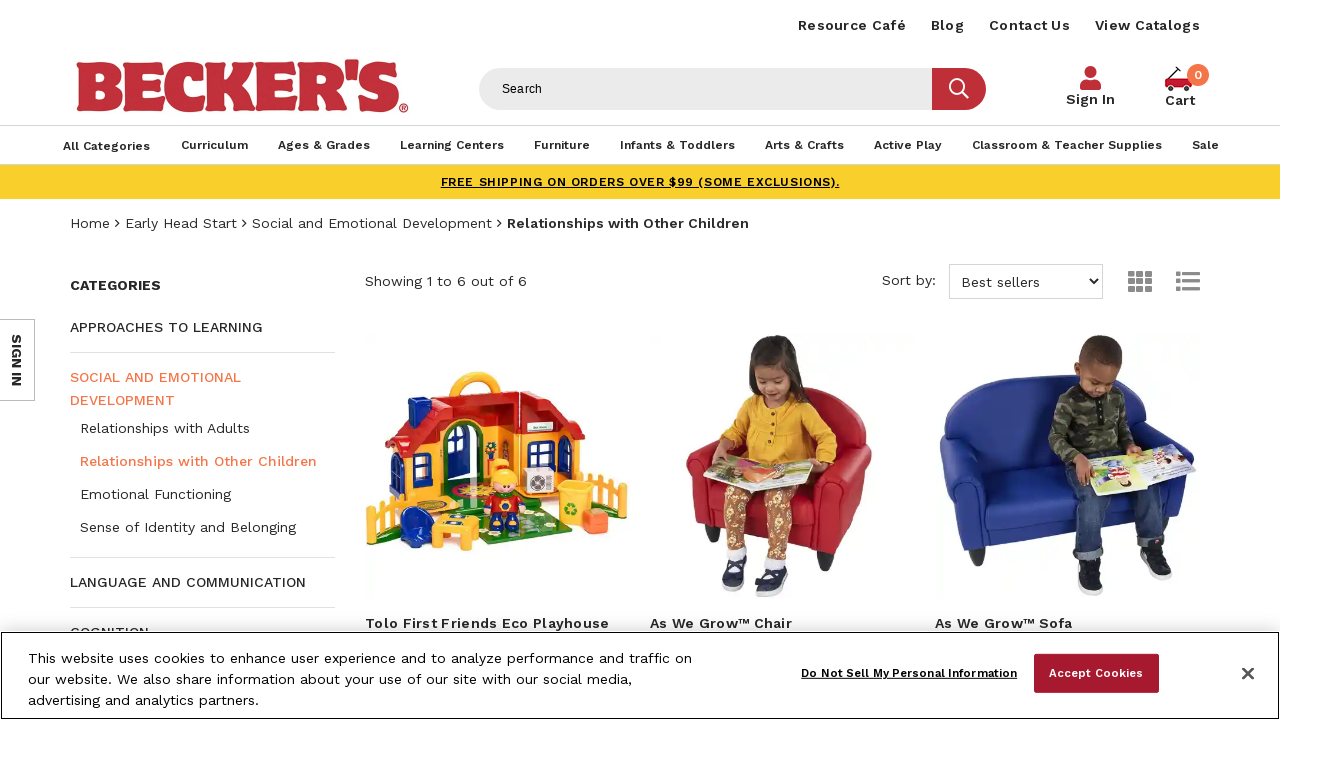

--- FILE ---
content_type: text/html; charset=utf-8
request_url: https://www.shopbecker.com/Early-Head-Start-Social-and-Emotional-Development-Relationships-with-Other-Children/
body_size: 17901
content:


<!DOCTYPE html>
<html lang="en"
      dir="ltr"
      class="layout layout--preLogin layout--category">
<head>

        <script type="application/ld+json">
            {
              "@context": "https://schema.org/",
              "@type": "WebSite",
              "name": "Home",
              "url": "https://www.shopbecker.com/",
              "potentialAction": {
                "@type": "SearchAction",
                "target": "https://www.shopbecker.com/search/?q={search_term_string}",
                "query-input": "required name=search_term_string"
              }
            }
        </script>
        <script type="application/ld+json">
            {
              "@context": "https://schema.org",
              "@type": "Organization",
              "name": "Becker's",
              "alternateName": "Shop Becker's",
              "url": "https://www.shopbecker.com/",
              "logo": "https://www.shopbecker.com/Content/themes/Skin_Default/images/logo.png",
              "sameAs": [
                "https://www.facebook.com/BeckersSchoolSupplies",
                "https://twitter.com/shopbeckers",
                "https://www.instagram.com/beckersschoolsupplies/",
                "https://www.youtube.com/c/BeckersSchoolSupplies",
                "https://www.linkedin.com/company/becker's-school-supplies"
              ]
            }
        </script>


<!-- be_ixf, sdk, gho-->
<meta name="be:sdk" content="dotnet_sdk_1.4.25" />
<meta name="be:timer" content="8ms" />
<meta name="be:orig_url" content="https%3a%2f%2fwww.shopbecker.com%2fEarly-Head-Start-Social-and-Emotional-Development-Relationships-with-Other-Children%2f" />
<meta name="be:capsule_url" content="https%3a%2f%2fixfd1-api.bc0a.com%2fapi%2fixf%2f1.0.0%2fget_capsule%2ff00000000235681%2f0846692537" />
<meta name="be:norm_url" content="https%3a%2f%2fwww.shopbecker.com%2fEarly-Head-Start-Social-and-Emotional-Development-Relationships-with-Other-Children%2f" />
<meta name="be:api_dt" content="py_2024; pm_12; pd_23; ph_09; pmh_45; p_epoch:1734975939706" />
<meta name="be:mod_dt" content="py_2024; pm_12; pd_23; ph_09; pmh_45; p_epoch:1734975939706" />
<meta name="be:messages" content="0" />
<style>
.be-ix-link-block .be-related-link-container{margin-bottom:20px}
  .be-ix-link-block .be-related-link-container .be-label{margin:0;font-size:16px;font-weight:600;letter-spacing:.3px;color:#000}
  .be-ix-link-block .be-related-link-container .be-list{display:inline-block;list-style:none;margin:0;padding:0}
  .be-ix-link-block .be-related-link-container .be-list .be-list-item{display:inline-block;margin-right:20px}
  .be-ix-link-block .be-related-link-container .be-list .be-list-item .be-related-link{letter-spacing:.3px;    text-transform: uppercase;}
  .be-ix-link-block .be-related-link-container .be-list .be-list-item:last-child{margin-right:0}
  @media (max-width: 960px) {
  .be-ix-link-block .be-related-link-container .be-label{width:100%;font-size:20px;font-weight:600;line-height:1.25;letter-spacing:.5px;color:#272727;padding-bottom:21px}
  .be-ix-link-block .be-related-link-container .be-list{display:block;width:100%}
  .be-ix-link-block .be-related-link-container .be-list .be-list-item{display:block;margin-right:0;line-height:1.8;letter-spacing:.5px}
  .be-ix-link-block .be-related-link-container .be-list .be-list-item .be-related-link{font-size:20px;font-weight:400;line-height:1.8;letter-spacing:.5px;     text-transform: uppercase;}
  }
  @media (min-width: 961px) {
  .be-ix-link-block .be-related-link-container{display:flex}
  .be-ix-link-block .be-related-link-container .be-label{display:inline-block;margin-right:20px;flex-basis:150px;flex-grow:0;flex-shrink:0;line-height: 1.5;}
  }
</style>

    <meta http-equiv="X-UA-Compatible" content="IE=edge" />
    <meta http-equiv="Content-Type" content="text/html; charset=utf-8" />
    <meta charset="utf-8" />
    <meta name="HandheldFriendly" content="true" />
    <meta name="viewport" content="width=device-width, initial-scale=1, user-scalable=yes" />
    <meta name="format-detection" content="telephone=no" />
    
    
    
    
    <title>Relationships with Other Children Sub-Domain for Early Head Start</title>
    <meta name="description" content="The Relationships with Children Subdomain of Early Head Start Programs focuses on children learning to develop relationships with other children, and critical social skills such as compromise, cooperation, and sharing." />
    <meta name="canonical" content="https://www.shopbecker.com/Early-Head-Start-Social-and-Emotional-Development-Relationships-with-Other-Children/" />
    <meta property="og:site_name" content="Beckers" />
    <meta property="og:title" content="Beckers" />


    <!-- declare data layer -->
    <script>
        dataLayer = [];
    </script>
    
<meta name="facebook-domain-verification" content="ij1anqi7u3j5gljswuoyqx2t7eab8b" />
<script> 
  // Define dataLayer and the gtag function. 
  window.dataLayer = window.dataLayer || []; 
  function gtag(){dataLayer.push(arguments);} 
  
  gtag('set' , 'developer_id.dYWJhMj', true);

  // Default ad_storage to 'granted'. 
  gtag('consent', 'default', { 
        ad_storage: "granted", 
        analytics_storage: "granted", 
        functionality_storage: "granted", 
        personalization_storage: "granted", 
        security_storage: "granted",  
        ad_user_data: "granted",
        ad_personalization: "granted", 
'wait_for_update': 500 

  }); 
</script>


<!-- OptanonConsentNoticeStart -->
<script src="https://cdn.cookielaw.org/scripttemplates/otSDKStub.js?format=webp&quality=30"  type="text/javascript" charset="UTF-8" data-domain-script="01917690-3e23-7753-be10-eac5592409a9" ></script>
<script type="text/javascript">
function OptanonWrapper() { }
</script>
<!-- OptanonConsentNoticeEnd -->

<!-- Google Tag Manager -->
<script>
    (function (w, d, s, l, i) {
        w[l] = w[l] || []; w[l].push({
            'gtm.start':
                new Date().getTime(), event: 'gtm.js'
        }); var f = d.getElementsByTagName(s)[0],
            j = d.createElement(s), dl = l != 'dataLayer' ? '&l=' + l : ''; j.async = true; j.src =
                'https://www.googletagmanager.com/gtm.js?id=' + i + dl; f.parentNode.insertBefore(j, f);
    })(window, document, 'script', 'dataLayer', 'GTM-WZGDQTK');</script>
<!-- End Google Tag Manager -->

<script type='text/javascript'>
  var zaius = window['zaius']||(window['zaius']=[]);zaius.methods=["initialize","onload","customer","entity","event","subscribe","unsubscribe","consent","identify","anonymize","dispatch"];zaius.factory=function(e){return function(){var t=Array.prototype.slice.call(arguments);t.unshift(e);zaius.push(t);return zaius}};(function(){for(var i=0;i<zaius.methods.length;i++){var method=zaius.methods[i];zaius[method]=zaius.factory(method)}var e=document.createElement("script");e.type="text/javascript";e.async=true;e.src=("https:"===document.location.protocol?"https://":"http://")+"d1igp3oop3iho5.cloudfront.net/v2/jUkPVgAig3OvQBSWhEUFmQ/zaius-min.js";var t=document.getElementsByTagName("script")[0];t.parentNode.insertBefore(e,t)})();
  
  // Edits to this script should only be made below this line.
  zaius.event('pageview');
</script>
    <link href="https://fonts.googleapis.com/css?family=Coming+Soon|Work+Sans:400,500,600,700" rel="stylesheet">
    <link rel="icon" type="image/png" href="/favicon.png" />

    <link href="/Content/themes/Skin_Default/css/sync/customGlobalCss.min.css?version=1.0.29" rel="stylesheet">

    
    


    <script src="/Content/core/js/sync.js?format=webp&quality=30&version=1.0.29"></script>
    <script src="https://cdnjs.cloudflare.com/ajax/libs/jquery-migrate/3.3.1/jquery-migrate.js?format=webp&quality=30"></script>
    <script src="/Content/core/js/async.js?format=webp&quality=30&version=1.0.29" async></script>
    <script src="/Content/themes/Skin_Default/js/async.js?format=webp&quality=30&version=1.0.29" async></script>
    <script src="/Content/core/js/commerce/cart-helper.js?format=webp&quality=30&version=1.0.29" async></script>
    <script src="/Content/core/js/commerce/speed-shop.js?format=webp&quality=30&version=1.0.29" async></script>
    <script src="/Content/themes/Skin_Default/js/modalFormReset.js?format=webp&quality=30&version=1.0.29"></script>
    
        <script src="/Content/core/js/commerce/sign-in.js?format=webp&quality=30&version=1.0.29"></script>
            <script src="/Content/core/js/commerce/quick-sign-in.js?format=webp&quality=30&version=1.0.29"></script>


    
    
    
<script src="/Content/core/js/components.zoom-panel.js?format=webp&quality=30" async></script>
<script src="/Content/core/js/components.image-viewer.js?format=webp&quality=30" async></script>
<script src="/Content/core/js/components.variant-matrix.js?format=webp&quality=30" async></script>
<script src="/Content/themes/Skin_Default/js/mylistmodal.js?format=webp&quality=30" async></script>


<script>
    function readMore() {
        var description = document.getElementsByClassName('truncate--description')[0];
        var readmoreBtn = document.getElementById('readMore');
        readmoreBtn.classList.toggle('less');
        description.classList.toggle('truncate--me');
        if (readmoreBtn.classList.contains('less')) {
            readmoreBtn.innerHTML = '- Show Less';
        } else {
            readmoreBtn.innerHTML = '+ Read More';
        }
    }
</script>


    <script>
!function(T,l,y){var S=T.location,k="script",D="instrumentationKey",C="ingestionendpoint",I="disableExceptionTracking",E="ai.device.",b="toLowerCase",w="crossOrigin",N="POST",e="appInsightsSDK",t=y.name||"appInsights";(y.name||T[e])&&(T[e]=t);var n=T[t]||function(d){var g=!1,f=!1,m={initialize:!0,queue:[],sv:"5",version:2,config:d};function v(e,t){var n={},a="Browser";return n[E+"id"]=a[b](),n[E+"type"]=a,n["ai.operation.name"]=S&&S.pathname||"_unknown_",n["ai.internal.sdkVersion"]="javascript:snippet_"+(m.sv||m.version),{time:function(){var e=new Date;function t(e){var t=""+e;return 1===t.length&&(t="0"+t),t}return e.getUTCFullYear()+"-"+t(1+e.getUTCMonth())+"-"+t(e.getUTCDate())+"T"+t(e.getUTCHours())+":"+t(e.getUTCMinutes())+":"+t(e.getUTCSeconds())+"."+((e.getUTCMilliseconds()/1e3).toFixed(3)+"").slice(2,5)+"Z"}(),iKey:e,name:"Microsoft.ApplicationInsights."+e.replace(/-/g,"")+"."+t,sampleRate:100,tags:n,data:{baseData:{ver:2}}}}var h=d.url||y.src;if(h){function a(e){var t,n,a,i,r,o,s,c,u,p,l;g=!0,m.queue=[],f||(f=!0,t=h,s=function(){var e={},t=d.connectionString;if(t)for(var n=t.split(";"),a=0;a<n.length;a++){var i=n[a].split("=");2===i.length&&(e[i[0][b]()]=i[1])}if(!e[C]){var r=e.endpointsuffix,o=r?e.location:null;e[C]="https://"+(o?o+".":"")+"dc."+(r||"services.visualstudio.com")}return e}(),c=s[D]||d[D]||"",u=s[C],p=u?u+"/v2/track":d.endpointUrl,(l=[]).push((n="SDK LOAD Failure: Failed to load Application Insights SDK script (See stack for details)",a=t,i=p,(o=(r=v(c,"Exception")).data).baseType="ExceptionData",o.baseData.exceptions=[{typeName:"SDKLoadFailed",message:n.replace(/\./g,"-"),hasFullStack:!1,stack:n+"\nSnippet failed to load ["+a+"] -- Telemetry is disabled\nHelp Link: https://go.microsoft.com/fwlink/?linkid=2128109\nHost: "+(S&&S.pathname||"_unknown_")+"\nEndpoint: "+i,parsedStack:[]}],r)),l.push(function(e,t,n,a){var i=v(c,"Message"),r=i.data;r.baseType="MessageData";var o=r.baseData;return o.message='AI (Internal): 99 message:"'+("SDK LOAD Failure: Failed to load Application Insights SDK script (See stack for details) ("+n+")").replace(/\"/g,"")+'"',o.properties={endpoint:a},i}(0,0,t,p)),function(e,t){if(JSON){var n=T.fetch;if(n&&!y.useXhr)n(t,{method:N,body:JSON.stringify(e),mode:"cors"});else if(XMLHttpRequest){var a=new XMLHttpRequest;a.open(N,t),a.setRequestHeader("Content-type","application/json"),a.send(JSON.stringify(e))}}}(l,p))}function i(e,t){f||setTimeout(function(){!t&&m.core||a()},500)}var e=function(){var n=l.createElement(k);n.src=h;var e=y[w];return!e&&""!==e||"undefined"==n[w]||(n[w]=e),n.onload=i,n.onerror=a,n.onreadystatechange=function(e,t){"loaded"!==n.readyState&&"complete"!==n.readyState||i(0,t)},n}();y.ld<0?l.getElementsByTagName("head")[0].appendChild(e):setTimeout(function(){l.getElementsByTagName(k)[0].parentNode.appendChild(e)},y.ld||0)}try{m.cookie=l.cookie}catch(p){}function t(e){for(;e.length;)!function(t){m[t]=function(){var e=arguments;g||m.queue.push(function(){m[t].apply(m,e)})}}(e.pop())}var n="track",r="TrackPage",o="TrackEvent";t([n+"Event",n+"PageView",n+"Exception",n+"Trace",n+"DependencyData",n+"Metric",n+"PageViewPerformance","start"+r,"stop"+r,"start"+o,"stop"+o,"addTelemetryInitializer","setAuthenticatedUserContext","clearAuthenticatedUserContext","flush"]),m.SeverityLevel={Verbose:0,Information:1,Warning:2,Error:3,Critical:4};var s=(d.extensionConfig||{}).ApplicationInsightsAnalytics||{};if(!0!==d[I]&&!0!==s[I]){var c="onerror";t(["_"+c]);var u=T[c];T[c]=function(e,t,n,a,i){var r=u&&u(e,t,n,a,i);return!0!==r&&m["_"+c]({message:e,url:t,lineNumber:n,columnNumber:a,error:i}),r},d.autoExceptionInstrumented=!0}return m}(y.cfg);function a(){y.onInit&&y.onInit(n)}(T[t]=n).queue&&0===n.queue.length?(n.queue.push(a),n.trackPageView({})):a()}(window,document,{src: "https://js.monitor.azure.com/scripts/b/ai.2.gbl.min.js", crossOrigin: "anonymous", cfg: {instrumentationKey: '00a23586-8491-485d-bea1-9da15c45f4b4', disableCookiesUsage: false }});
</script>

    
    <script src="/Content/themes/Skin_Default/js/ga4Events.js?format=webp&quality=30&version=1.0.29"></script>
</head>
<body>
    <!-- Google Tag Manager (noscript) -->
<noscript>
    <iframe src="https://www.googletagmanager.com/ns.html?format=webp&quality=30&id=GTM-WZGDQTK" title="GTM"
            height="0" width="0" style="display:none;visibility:hidden"></iframe>
</noscript>
<!-- End Google Tag Manager (noscript) -->

    
    

    <div class="layout__container">
        


<header class="layout__header promoPad" role="banner">
    <a href="#content" class="skipToContent" tabindex="1">Skip to content</a>

    <div class="layout__mobileHeader md-andDown" aria-hidden="true" data-acsb-hidden="true">
            <aside class="layout__cms layout__cms--header layout__cms--top layout--width md-andDown">
                <div class="contentArea grid"><div class="block block--standard yellow--bg uppercase xs-12">

    <div class="wysiwyg wysiwyg--block">
        
<p><a href="/shipping-policy/">FREE SHIPPING on orders over $99 (some exclusions).</a></p>
    </div>

</div></div>
            </aside>
        <div class="width--layout clearfix--none">
            <a href="#" role="button"  aria-label="Mobile menu toggle" class="layout__mobileHeaderButton canvasMenu__toggleButton" aria-controls="canvasMenu"><span></span><span></span><span></span></a>
            

<a href="https://www.shopbecker.com/" class="logo layout__logo md-andDown" rel="home">
    <img alt="Beckers" class="logo__image layout__logoImage" height="144" src="https://www.shopbecker.com//Content/themes/Skin_Default/images/logo.png?format=webp&quality=30" width="680">
</a>
            <a class="layout__mobileHeaderButton searchButton"  aria-label="Mobile search" href="/search/"><i class="fas fa-search"></i></a>
                <a href="/shopping-cart/"  aria-label="Mobile cart" role="button" class="layout__mobileHeaderButton layout__mobileMiniCart">
                    <span class="miniCart__count"></span>
                </a>
        </div>
    </div>
    
    <style>
        .nav__select {
            padding: 8px;
            font-size: 14px;
            border: 1px solid #ccc;
            border-radius: 4px;
            background-color: #fff;
            cursor: pointer;
        }

        .nav__select:focus {
            outline: none;
            border-color: #007bff;
            box-shadow: 0 0 5px rgba(0, 123, 255, 0.5);
        }
    </style>

    <div class="canvasMenu promoPad" id="canvasMenu">
            <nav class="layout__utilityNav canvasMenu__3rd-child width--layout" role="navigation">
                <p class="hide" aria-hidden="true" data-acsb-hidden="true">Quick links</p>
                <ul class="nav nav--utility lg-nav--horizontal lg-align--right margin--none" aria-label="Header Menu">



        <li class="nav__item" role="listitem">
            <a href="/resource-cafe/"
                                  class="nav__link"
>Resource Caf&#xE9;</a>
        </li>
        <li class="nav__item" role="listitem">
            <a href="/resource-cafe/beckers-blog/"
                                  class="nav__link"
>Blog</a>
        </li>
        <li class="nav__item" role="listitem">
            <a href="/contact-us/"
                                  class="nav__link"
>Contact Us</a>
        </li>
        <li class="nav__item" role="listitem">
            <a href="/request-a-catalog/"
                                  class="nav__link"
>View Catalogs</a>
        </li>
                </ul>
            </nav>

        <div class="layout__logoNav width--layout lg-andUp">
            <div class="mainWrapper">
                

<a href="https://www.shopbecker.com/" class="logo layout__logo lg-andUp" rel="home">
    <img alt="Beckers" class="logo__image layout__logoImage" height="144" src="https://www.shopbecker.com//Content/themes/Skin_Default/images/logo.png?format=webp&quality=30" width="680">
</a>
                    <form action="/search/" class="search search--header lg-andUp" data-acsb-form-uuid="a8mlj4s38yys" data-acsb-form-type="search" role="search">
                        <label class="hide" for="header-search-term" aria-hidden="true" data-acsb-hidden="true">Search terms</label>
                        <input type="text"
                               class="search__input predictiveSearch"
                               id="header-search-term"
                               maxlength="255"
                               placeholder="Search"
                               name="q"
                               data-url="/search/GetSearchSuggestions"
                               data-options="{&quot;autoSubmit&quot;: true}"
                               aria-label="Header Search"/>
                        <button type="submit" class="search__submit" value="Search" title="Search"><i class="fas fa-search"></i></button>
                    </form>
                    <div class="nav__item  nav__item--account">
                        <a href="/sign-in" class="nav__link">Sign In</a>
                    </div>
<div
    class="miniCart"
    aria-hidden="true"
    data-lineitem-count="0"
    data-action-refresh="/MiniCart/LineItems"
    data-initial-count="0"
    data-initial-subtotal="$0.00"
    data-string-close="Close"
    data-string-count-singular="{0}"
    data-string-count-plural="{0}"
            data-shopping-cart="/shopping-cart/"
>
        <a href="/shopping-cart/" class="miniCart__cartPageLink" tabindex="-1">
<span class="miniCart__countWrap"><span class="miniCart__count">0</span></span>            <span>Cart</span>
        </a>
    <aside class="miniCart__dropdown dropdown" id="miniCart" aria-hidden="true" data-acsb-hidden="true">
        <div class="miniCart__heading">
            <h5 class="miniCart__title">
                My Cart <span class="miniCart__countWrap"><span class="miniCart__count">0</span></span>
            </h5>
        </div>
        <div class="miniCart__content pad--5">

        </div>
        <div class="miniCart__info">Subtotal: <span class="miniCart__subtotal">$0.00</span></div>
            <div class="miniCart__actions">

                    <a href="/shopping-cart/" class="miniCart__cartPageButton button">View cart</a>
            </div>
    </aside>
</div>

            </div>
        </div>
        
            <nav class="layout__primaryNav" role="navigation" aria-label="Header Menu">
                <p class="hide" aria-hidden="true" data-acsb-hidden="true">Navigation</p>
                <ul class="nav nav--primary lg-nav--uniform nav--depth-0 width--layout">
                    
        <li role="listitem" class="nav__item">
<a class="nav__link" href="/search/"><span>All Categories</span></a>        </li>
        <li role="listitem" class="nav__item nav__item--expands tabs tabs--accordion">
                <a class="tabs__tab" aria-expanded="false" aria-hidden="true" data-acsb-hidden="true"></a>
<a class="nav__link" href="/Curriculum/"><span>Curriculum</span></a>                    <div class="tabs__panel" aria-hidden="true" data-acsb-hidden="true">
                        <div class="contentArea grid grid--flex grid--align-stretch"><div class="block block--standard xs-12 md-3">

    <div class="wysiwyg wysiwyg--block">
        
<p class="h3"><a href="/Curriculum-Literacy/">Literacy</a></p>
<ul>
<li><a href="/Curriculum-Literacy-Alphabet-Letters---Sounds/">Alphabet Letters &amp; Sounds</a></li>
<li><a href="/Curriculum-Literacy-Big-Books/">Big Books</a></li>
<li><a href="/Curriculum-Literacy-Books---Readers/">Books &amp; Readers</a></li>
<li><a href="/Curriculum-Literacy-Dry-Erase-Lap-Boards/">Dry-Erase Lap Boards</a></li>
<li><a href="/Curriculum-Literacy-Flannel-Boards---Felt-Sets/">Flannel Boards &amp; Felt Sets</a></li>
<li><a href="/Curriculum-Literacy-Furnishings/">Furnishings</a></li>
<li><a href="/Curriculum-Literacy-Reading-Skills/">Reading Skills</a></li>
<li><a href="/Curriculum-Literacy-Writing-Skills/">Writing Skills</a></li>
</ul>
    </div>

</div><div class="block block--standard xs-12 xs-clear md-3 md-clear--none">

    <div class="wysiwyg wysiwyg--block">
        
<p class="h3"><a href="/Curriculum-Math/">Math</a></p>
<ul>
<li><a href="/Curriculum-Math-Games---Activities/">Games &amp; Activities</a></li>
<li><a href="/Curriculum-Math-Geometry/">Geometry</a></li>
<li><a href="/Curriculum-Math-Manipulatives/">Manipulatives</a></li>
<li><a href="/Curriculum-Math-Measurement/">Measurement</a></li>
<li><a href="/Curriculum-Math-Numbers--Counting---Operations/">Numbers, Counting &amp; Operations</a></li>
<li><a href="/Curriculum-Math-Sorting---Patterning/">Sorting &amp; Patterning</a></li>
<li><a href="/Curriculum-Math-Time---Money/">Time &amp; Money</a></li>
</ul>
    </div>

</div><div class="block block--standard xs-12 xs-clear md-3 md-clear--none">

    <div class="wysiwyg wysiwyg--block">
        
<p class="h3"><a href="/Curriculum-Science/">Science</a></p>
<ul>
<li><a href="/Curriculum-Science-Earth---Space/">Earth &amp; Space</a></li>
<li><a href="/Curriculum-Science-Five-Senses/">Five Senses</a></li>
<li><a href="/Curriculum-Science-Health---Nutrition/">Health &amp; Nutrition</a></li>
<li><a href="/Curriculum-Science-Life-Science/">Life Science</a></li>
<li><a href="/Curriculum-Science-Light--Color---Shadows/">Light, Color &amp; Shadows</a></li>
<li><a href="/Curriculum-Science-Physical-Science/">Physical Science</a></li>
<li><a href="/Curriculum-Science-Seasons---Weather/">Seasons &amp; Weather</a></li>
<li><a href="/Curriculum-Science-Supplies---Equipment/">Supplies &amp; Equipment</a></li>
</ul>
<p class="h3"><a href="/Curriculum-Social-Studies/">Social Studies</a></p>
<ul>
<li><a href="/Curriculum-Social-Studies-Family---Community/">Family &amp; Community</a></li>
<li><a href="/Curriculum-Social-Studies-Geography/">Geography</a></li>
<li><a href="/Curriculum-Social-Studies-Social-Awareness---Diversity/">Social Awareness &amp; Diversity</a></li>
</ul>
    </div>

</div><div class="block block--standard xs-12 xs-clear md-3 md-clear--none">

    <div class="wysiwyg wysiwyg--block">
        
<p class="h3"><a href="/Curriculum-Social-Emotional/">Social Emotional</a></p>
<ul>
<li><a title="Social Emotional Environmental Supports" href="/Curriculum-Social-Emotional-Environmental-Supports/">Environmental Supports</a></li>
<li><a title="Social Emotional Identifying Feelings" href="/Curriculum-Social-Emotional-Identifying-Feelings/">Identifying Feelings</a></li>
<li><a title="Social Emotional Managing Feelings" href="/Curriculum-Social-Emotional-Managing-Feelings/">Managing Feelings</a></li>
<li><a title="Social Emotional Learning (SEL) Curriculum" href="/Curriculum-Social-Emotional-Social-Emotional-Learning--SEL--Curriculum/">Social Emotional Learning (SEL) Curriculum</a></li>
<li><a title="Social Emotional Social Skills" href="/Curriculum-Social-Emotional-Social-Skills/">Social Skills</a></li>
<li><a title="Social Emotional Learning Yoga &amp; Mindfulness" href="/Curriculum-Social-Emotional-Yoga---Mindfulness/">Yoga &amp; Mindfulness</a></li>
</ul>
<p class="h3"><a href="/Curriculum-STEM-STEAM/">STEM/STEAM</a></p>
<ul>
<li><a href="/Curriculum-STEM-STEAM-Dramatic-Play/">Dramatic Play</a></li>
<li><a href="/Curriculum-STEM-STEAM-Engineering/">Engineering</a></li>
<li><a href="/kodo/">Kodo Kids</a></li>
<li><a href="/Curriculum-STEM-STEAM-Math/">Math</a></li>
<li><a href="/Curriculum-STEM-STEAM-Science/">Science</a></li>
<li><a href="/Curriculum-STEM-STEAM-Technology/">Technology</a></li>
</ul>
<p>&nbsp;</p>
    </div>

</div><div class="block block--standard megamenu-allLink xs-12 xs-clear">

    <div class="wysiwyg wysiwyg--block">
        
<p><a href="/Curriculum/">View All Products</a></p>
    </div>

</div></div>
                    </div>
        </li>
        <li role="listitem" class="nav__item nav__item--expands tabs tabs--accordion">
                <a class="tabs__tab" aria-expanded="false" aria-hidden="true" data-acsb-hidden="true"></a>
<a class="nav__link" href="/Ages---Grades/"><span>Ages & Grades</span></a>                    <div class="tabs__panel" aria-hidden="true" data-acsb-hidden="true">
                        <div class="contentArea grid grid--flex grid--align-stretch"><div class="block block--standard xs-12 md-9">

    <div class="wysiwyg wysiwyg--block">
        
<p class="h3"><a href="/Ages---Grades/">Shop By Age</a></p>
<ul>
<li><a href="/Ages---Grades-Infant-0-12-Months/">Infant/0-12 Months </a></li>
<li><a href="/Ages---Grades-Toddler-13-36-Months/">Toddler/13-36 Months </a></li>
<li><a href="/Ages---Grades-Preschool-3-4-Years/">Preschool/3-4 Years </a></li>
<li><a href="/Ages---Grades-Kindergarten-5-6-years/">Kindergarten/5-6 Years </a></li>
<li><a href="/Ages---Grades-1st---3rd-Grade-6-8-years/">1st - 3rd Grade/6-8 Years </a></li>
<li><a href="/Ages---Grades-4th---6th-Grade-9-12-years/">4th - 6th Grade / 9-12 Years </a></li>
<li><a href="/Ages---Grades-Educators-Parents/">Educators / Parents</a></li>
</ul>
    </div>

</div><div class="block block--standard fProduct xs-12 xs-clear md-3 md-clear--none">

    <div class="wysiwyg wysiwyg--block">
        
<p><img src="/globalassets/featured-products/featured-product_balance.jpg?format=webp&quality=30" alt="Becker's Balance Challenge Set Featured Product" width="270" height="270" loading="lazy" /></p>
<p>Becker's Exclusive STEM System</p>
<p class="h3"><a href="/Curriculum-STEM-STEAM/">Shop STEM/STEAM &gt;</a></p>
    </div>

</div><div class="block block--standard megamenu-allLink xs-12 xs-clear md-9">

    <div class="wysiwyg wysiwyg--block">
        
<p><a href="/Ages---Grades/">View All Products</a></p>
    </div>

</div></div>
                    </div>
        </li>
        <li role="listitem" class="nav__item nav__item--expands tabs tabs--accordion">
                <a class="tabs__tab" aria-expanded="false" aria-hidden="true" data-acsb-hidden="true"></a>
<a class="nav__link" href="/Learning-Centers/"><span>Learning Centers</span></a>                    <div class="tabs__panel" aria-hidden="true" data-acsb-hidden="true">
                        <div class="contentArea grid grid--flex grid--align-stretch"><div class="block block--standard xs-12 md-3">

    <div class="wysiwyg wysiwyg--block">
        
<p class="h3"><a href="/Learning-Centers-Blocks---Manipulatives/">Blocks &amp; Manipulatives</a></p>
<ul>
<li><a href="/Learning-Centers-Blocks---Manipulatives-Building---Construction/">Building &amp; Construction</a></li>
<li><a href="/Learning-Centers-Blocks---Manipulatives-Lacing---Sorting/">Lacing &amp; Sorting</a></li>
<li><a href="/Learning-Centers-Blocks---Manipulatives-Magnetic-Play/">Magnetic Play</a></li>
<li><a href="/Learning-Centers-Blocks---Manipulatives-Pegs---Pegboards/">Pegs &amp; Pegboards</a></li>
<li><a href="/Learning-Centers-Blocks---Manipulatives-People---Animal-Props/">People &amp; Animal Props</a></li>
<li><a href="/Learning-Centers-Blocks---Manipulatives-Puzzles/">Puzzles</a></li>
<li><a href="/Learning-Centers-Blocks---Manipulatives-Self-Help-Skills/">Self Help Skills</a></li>
<li><a href="/Learning-Centers-Blocks---Manipulatives-Sensory-Play/">Sensory Play</a></li>
<li><a href="/Learning-Centers-Blocks---Manipulatives-Soft-Blocks/">Soft Blocks</a></li>
<li><a href="/Learning-Centers-Blocks---Manipulatives-Specialty-Blocks/">Specialty Blocks</a></li>
<li><a href="/Learning-Centers-Blocks---Manipulatives-Storage---Tables/">Storage &amp; Tables</a></li>
<li><a href="/Learning-Centers-Blocks---Manipulatives-Vehicles---Accessories/">Vehicles &amp; Accessories</a></li>
<li><a href="/Learning-Centers-Blocks---Manipulatives-Wood-Blocks/">Wood Blocks</a></li>
</ul>
    </div>

</div><div class="block block--standard xs-12 xs-clear md-3 md-clear--none">

    <div class="wysiwyg wysiwyg--block">
        
<p class="h3"><a href="/Learning-Centers-Puzzles---Games/">Puzzles &amp; Games</a></p>
<ul>
<li><a href="/Learning-Centers-Puzzles---Games-Bingo---Lotto/">Bingo &amp; Lotto</a></li>
<li><a href="/Learning-Centers-Puzzles---Games-Board-Games/">Board Games</a></li>
<li><a href="/Learning-Centers-Puzzles---Games-Educational-Games/">Educational Games</a></li>
<li><a href="/Learning-Centers-Puzzles---Games-Floor-Puzzles/">Floor Puzzles</a></li>
<li><a href="/Learning-Centers-Puzzles---Games-Jigsaw-Puzzles/">Jigsaw Puzzles</a></li>
<li><a href="/Learning-Centers-Puzzles---Games-Knob---Peg-Puzzles/">Knob &amp; Peg Puzzles</a></li>
<li><a href="/Learning-Centers-Puzzles---Games-School-Age/">School Age</a></li>
<li><a href="/Learning-Centers-Puzzles---Games-Wooden-Puzzles/">Wooden Puzzles</a></li>
</ul>
    </div>

</div><div class="block block--standard xs-12 xs-clear md-3 md-clear--none">

    <div class="wysiwyg wysiwyg--block">
        
<p class="h3"><a href="/Learning-Centers-Music---AV/">Music &amp; Audio/Visual</a></p>
<ul>
<li><a href="/Learning-Centers-Music---AV-CD-s/">CDs</a></li>
<li><a href="/Learning-Centers-Music---AV-Instruments/">Instruments</a></li>
<li><a href="/Learning-Centers-Music---AV-Multicultural/">Multicultural</a></li>
<li><a href="/Learning-Centers-Music---AV-Multimedia-Players/">Multimedia Players</a></li>
<li><a href="/Learning-Centers-Music---AV-Audio-Visual-Aids/">Audio/Visual Aids</a></li>
<li><a href="/Learning-Centers-Music---AV-Carts---Storage/">Carts &amp; Storage</a></li>
<li><a href="/Learning-Centers-Music---AV-Classroom-Technology/">Classroom Technology</a></li>
</ul>
<p class="h3"><a href="/Learning-Centers-Sand--Water---Sensory-Play/">Sand, Water &amp; Sensory Play</a></p>
<ul>
<li><a href="/Learning-Centers-Sand--Water---Sensory-Play-Sand---Water-Accessories/">Sand &amp; Water Accessories</a></li>
<li><a href="/Learning-Centers-Sand--Water---Sensory-Play-Sand---Water-Tables/">Sand &amp; Water Tables</a></li>
<li><a href="/Learning-Centers-Sand--Water---Sensory-Play-Sensory-Materials/">Sensory Materials</a></li>
</ul>
    </div>

</div><div class="block block--standard xs-12 xs-clear md-3 md-clear--none">

    <div class="wysiwyg wysiwyg--block">
        
<p class="h3"><a href="/Learning-Centers-Dramatic-Play/">Dramatic Play</a></p>
<ul>
<li><a href="/Learning-Centers-Dramatic-Play-Dolls---Doll-Play/">Dolls &amp; Doll Play</a></li>
<li><a href="/Learning-Centers-Dramatic-Play-Dress-Up---Role-Play/">Dress-Up &amp; Role Play</a></li>
<li><a href="/Learning-Centers-Dramatic-Play-Kitchen-Units---Playsets/">Kitchen Units &amp; Playsets</a></li>
<li><a href="/Learning-Centers-Dramatic-Play-Furniture---Play-Areas/">Furniture &amp; Play Areas</a></li>
<li><a href="/Learning-Centers-Dramatic-Play-Pretend-Food/">Pretend Food</a></li>
<li><a href="/Learning-Centers-Dramatic-Play-Puppets/">Puppets</a></li>
</ul>
<p class="h3"><a href="/Learning-Centers-Outdoor-Classroom/">Outdoor Classroom</a></p>
    </div>

</div><div class="block block--standard megamenu-allLink xs-12 xs-clear">

    <div class="wysiwyg wysiwyg--block">
        
<p><a href="/Learning-Centers/">View All Products</a></p>
    </div>

</div></div>
                    </div>
        </li>
        <li role="listitem" class="nav__item nav__item--expands tabs tabs--accordion">
                <a class="tabs__tab" aria-expanded="false" aria-hidden="true" data-acsb-hidden="true"></a>
<a class="nav__link" href="/Furniture/"><span>Furniture</span></a>                    <div class="tabs__panel" aria-hidden="true" data-acsb-hidden="true">
                        <div class="contentArea grid grid--flex grid--align-stretch"><div class="block block--standard xs-12 md-3">

    <div class="wysiwyg wysiwyg--block">
        
<p class="h3"><a title="Classroom Furniture" href="/Furniture-Classroom/">Classroom</a></p>
<ul>
<li>
<a href="/Furniture-Classroom-Carpets---Rugs/">Carpets &amp; Rugs</a>
</li>
<li><a href="/Furniture-Classroom-Chairs---Seating/">Chairs &amp; Seating</a></li>
<li><a href="/Furniture-Classroom-Cots---Mats/">Cots &amp; Mats</a></li>
<li><a href="/Furniture-Classroom-Desks/">Desks</a></li>
<li><a href="/Furniture-Classroom-Infant---Toddler/">Infant &amp; Toddler</a></li>
<li><a href="/Furniture-Classroom-Soft-Seating---Pillows/">Soft Seating &amp; Pillows</a></li>
<li><a href="/Furniture-Classroom-Tables/">Tables</a></li>
</ul>
    </div>

</div><div class="block block--standard xs-12 xs-clear md-3 md-clear--none">

    <div class="wysiwyg wysiwyg--block">
        
<p class="h3"><a href="/Furniture-Storage/">Storage</a></p>
<ul>
<li><a href="/Furniture-Storage-Book-Storage/">Book Storage</a></li>
<li>
<a href="/Furniture-Storage-Storage-Units/">Storage Units</a>
</li>
<li><a href="/Furniture-Storage-Lockers---Cubbies/">Lockers &amp; Cubbies</a></li>
</ul>
    </div>

</div><div class="block block--standard xs-12 xs-clear md-3 md-clear--none">

    <div class="wysiwyg wysiwyg--block">
        
<p class="h3"><a href="/Furniture-Other/">Other</a></p>
<ul>
<li><a href="/Furniture-Other-Dramatic-Play/">Dramatic Play</a></li>
<li><a href="/Furniture-Other-Easels---Display/">Easels &amp; Display</a></li>
<li><a href="/Furniture-Other-Office-Furniture/">
Office Furniture
</a></li>
<li><a href="/Furniture-Other-Outdoor/">Outdoor</a></li>
<li><a href="/Furniture-Other-Portable-Sinks/">
Portable Sinks
</a></li>
</ul>
    </div>

</div><div class="block block--standard fProduct xs-12 xs-clear md-3 md-clear--none">

    <div class="wysiwyg wysiwyg--block">
        
<p><img src="/globalassets/featured-products/featured-product_coat-locker.jpg?format=webp&quality=30" alt="Becker's Coat Locker Featured Product" width="270" height="270" loading="lazy" /></p>
<p>Help keep students organized!</p>
<p class="h3"><a href="/Furniture-Storage-Lockers---Cubbies/">Shop lockers &amp; cubbies &gt;</a></p>
    </div>

</div><div class="block block--standard megamenu-allLink xs-12 xs-clear md-9">

    <div class="wysiwyg wysiwyg--block">
        
<p><a href="/Furniture/">View All Products</a></p>
    </div>

</div></div>
                    </div>
        </li>
        <li role="listitem" class="nav__item nav__item--expands tabs tabs--accordion">
                <a class="tabs__tab" aria-expanded="false" aria-hidden="true" data-acsb-hidden="true"></a>
<a class="nav__link" href="/Infants---Toddlers/"><span>Infants & Toddlers</span></a>                    <div class="tabs__panel" aria-hidden="true" data-acsb-hidden="true">
                        <div class="contentArea grid grid--flex grid--align-stretch"><div class="block block--standard xs-12 md-3">

    <div class="wysiwyg wysiwyg--block">
        
<p class="h3"><a href="/Infants---Toddlers-Play-Areas---Learning-Centers/">Play Areas/Learning Centers</a></p>
<ul>
<li><a href="/Infants---Toddlers-Play-Areas---Learning-Centers-Art/">Art</a></li>
<li><a href="/Infants---Toddlers-Play-Areas---Learning-Centers-Blocks/">Blocks </a></li>
<li><a href="/Infants---Toddlers-Play-Areas---Learning-Centers-Books---Literacy/">Books &amp; Literacy</a></li>
<li><a href="/Infants---Toddlers-Play-Areas---Learning-Centers-Cognitive/">Cognitive</a></li>
<li><a href="/Infants---Toddlers-Play-Areas---Learning-Centers-Dramatic-Play/">Dramatic Play</a></li>
<li><a href="/Infants---Toddlers-Play-Areas---Learning-Centers-Fine-Motor/">Fine Motor</a></li>
<li><a href="/Infants---Toddlers-Play-Areas---Learning-Centers-Gross-Motor/">Gross Motor</a></li>
<li><a href="/Infants---Toddlers-Play-Areas---Learning-Centers-Music/">Music</a></li>
<li><a href="/Infants---Toddlers-Play-Areas---Learning-Centers-Sand---Water/">Sand &amp; Water</a></li>
<li><a href="/Infants---Toddlers-Play-Areas---Learning-Centers-Science---Nature/">Science &amp; Nature</a></li>
<li><a title="Becker's Soft Summit Soft Play" href="/Infants---Toddlers-Play-Areas---Learning-Centers-Soft-Play/">Soft Play</a></li>
</ul>
    </div>

</div><div class="block block--standard xs-12 xs-clear md-6 md-clear--none">

    <div class="wysiwyg wysiwyg--block">
        
<p class="h3"><a href="/Infants---Toddlers-For-Your-Center/">For Your Center</a></p>
<ul>
<li><a href="/Infants---Toddlers-For-Your-Center-Changing-Stations/">Changing Stations</a></li>
<li><a href="/Infants---Toddlers-For-Your-Center-Cribs--Cots---Mats/">Cribs, Cots &amp; Mats</a></li>
<li><a href="/Infants---Toddlers-For-Your-Center-Feeding---Mealtime/">Feeding &amp; Mealtime</a></li>
<li><a href="/Infants---Toddlers-For-Your-Center-Furnishings/">Furnishings</a></li>
<li><a href="/Infants---Toddlers-For-Your-Center-Relaxation---Comfort/">Relaxation &amp; Comfort</a></li>
<li><a href="/Infants---Toddlers-For-Your-Center-Safety/">Safety</a></li>
<li>
<a href="/Infants---Toddlers-For-Your-Center-Strollers---Buggies/">Strollers &amp; Buggies</a>
</li>
</ul>
    </div>

</div><div class="block block--standard fProduct xs-12 xs-clear md-3 md-clear--none">

    <div class="wysiwyg wysiwyg--block">
        
<p><img src="/globalassets/featured-products/featured-product_infants.jpg?format=webp&quality=30" alt="Soft Baby Blocks Featured Product" width="270" height="270" loading="lazy" /></p>
<p>Blocks for the little guys!</p>
<p class="h3"><a href="/Infants---Toddlers-Play-Areas---Learning-Centers-Blocks/">Shop blocks &gt;</a></p>
    </div>

</div><div class="block block--standard megamenu-allLink xs-12 xs-clear md-9">

    <div class="wysiwyg wysiwyg--block">
        
<p><a href="/Infants---Toddlers/">View All Products</a></p>
    </div>

</div></div>
                    </div>
        </li>
        <li role="listitem" class="nav__item nav__item--expands tabs tabs--accordion">
                <a class="tabs__tab" aria-expanded="false" aria-hidden="true" data-acsb-hidden="true"></a>
<a class="nav__link" href="/Arts---Crafts/"><span>Arts & Crafts</span></a>                    <div class="tabs__panel" aria-hidden="true" data-acsb-hidden="true">
                        <div class="contentArea grid grid--flex grid--align-stretch"><div class="block block--standard xs-12 md-3">

    <div class="wysiwyg wysiwyg--block">
        
<p class="h3"><a href="/Arts---Crafts-Paint-Supplies/">Paint Supplies</a></p>
<ul>
<li><a href="/Arts---Crafts-Paint-Supplies-Brushes---Accessories/">Brushes &amp; Accessories</a></li>
<li><a href="/Arts---Crafts-Paint-Supplies-Easels---Drying-Racks/">Easels &amp; Drying Racks</a></li>
<li><a href="/Arts---Crafts-Paint-Supplies-Paint/">Paint</a></li>
<li><a href="/Arts---Crafts-Paint-Supplies-Smocks---Aprons/">Smocks and Aprons</a></li>
</ul>
    </div>

</div><div class="block block--standard xs-12 xs-clear md-3 md-clear--none">

    <div class="wysiwyg wysiwyg--block">
        
<p class="h3"><a href="/Arts---Crafts-Crafty-Stuff/">Crafty Stuff</a></p>
<ul>
<li><a href="/Arts---Crafts-Crafty-Stuff-Collage---Craft-Materials/">Collage &amp; Craft Materials</a></li>
<li><a href="/Arts---Crafts-Crafty-Stuff-Dough---Clay/">Dough &amp; Clay</a></li>
<li><a href="/Arts---Crafts-Crafty-Stuff-Glue---Adhesives/">Glue &amp; Adhesives</a></li>
<li><a href="/Arts---Crafts-Crafty-Stuff-Scissors/">Scissors</a></li>
<li><a href="/Arts---Crafts-Crafty-Stuff-Stamps---Sponges/">Stamps &amp; Sponges</a></li>
</ul>
    </div>

</div><div class="block block--standard xs-12 xs-clear md-3 md-clear--none">

    <div class="wysiwyg wysiwyg--block">
        
<p class="h3"><a href="/Arts---Crafts-Drawing-Supplies/">Drawing Supplies</a></p>
<ul>
<li><a href="/Arts---Crafts-Drawing-Supplies-Crayons/">Crayons</a></li>
<li><a href="/Arts---Crafts-Drawing-Supplies-Drawing-Tools/">Drawing Tools</a></li>
<li><a href="/Arts---Crafts-Drawing-Supplies-Markers/">Markers</a></li>
<li><a href="/Arts---Crafts-Drawing-Supplies-Paper/">Paper</a></li>
</ul>
<p class="h3"><a title="Artful Goods by Beckers" href="/Artful-Goods/">Artful Goods<sup>&reg;</sup></a></p>
<ul>
<li><a title="Artful Goods Paint Supplies" href="/Artful-Goods-Paint-Supplies/">Paint Supplies</a></li>
<li><a title="Artful Goods Dough Supplies" href="/Artful-Goods-Dough-Supplies/">Dough Supplies</a></li>
<li><a title="Artful  Goods Craft Supplies" href="/Artful-Goods-Craft-Supplies/">Craft Supplies</a></li>
<li><a title="Artful Goods Drawing Supplies" href="/Artful-Goods-Drawing-Supplies/">Drawing Supplies</a></li>
</ul>
    </div>

</div><div class="block block--standard fProduct xs-12 xs-clear md-3 md-clear--none">

    <div class="wysiwyg wysiwyg--block">
        
<p><img src="/globalassets/featured-products/featured-product_construction-paper.jpg?format=webp&quality=30" alt="Sunworks Construction Paper Featured Product" width="270" height="270" loading="lazy" /></p>
<p>So many colors to choose from!</p>
<p class="h3"><a href="/Sunworks--Construction-Paper--9--x-12--SUN912Z/">Shop construction paper &gt;</a></p>
    </div>

</div><div class="block block--standard megamenu-allLink xs-12 xs-clear md-9">

    <div class="wysiwyg wysiwyg--block">
        
<p><a href="/Arts---Crafts/">View All Products</a></p>
    </div>

</div></div>
                    </div>
        </li>
        <li role="listitem" class="nav__item nav__item--expands tabs tabs--accordion">
                <a class="tabs__tab" aria-expanded="false" aria-hidden="true" data-acsb-hidden="true"></a>
<a class="nav__link" href="/Active-Play/"><span>Active Play</span></a>                    <div class="tabs__panel" aria-hidden="true" data-acsb-hidden="true">
                        <div class="contentArea grid grid--flex grid--align-stretch"><div class="block block--standard xs-12 md-9">

    <div class="wysiwyg wysiwyg--block">
        
<p class="h3"><a href="/Active-Play/">Active Play</a></p>
<ul>
<li><a href="/Active-Play-Balance---Coordination/">Balance &amp; Coordination</a></li>
<li><a href="/Active-Play-Balls---Bean-Bags/">Balls &amp; Bean Bags</a></li>
<li><a href="/Active-Play-Gross-Motor-Skills/">Gross Motor Skills</a></li>
<li><a href="/Active-Play-Mats/">Mats</a></li>
<li>
<a href="/Active-Play-Playground-Equipment/">Playground Equipment</a>
</li>
<li>
<a href="/Active-Play-Shade-Structures/">Shade Structures</a>
</li>
<li><a href="/Active-Play-Storage/">Storage</a></li>
<li><a href="/Active-Play-Trikes---Riding-Toys/">Trikes &amp; Riding Toys</a></li>
</ul>
    </div>

</div><div class="block block--standard fProduct xs-12 xs-clear md-3 md-clear--none">

    <div class="wysiwyg wysiwyg--block">
        
<p><a href="/Angeles--ClassicRiders--Trikes-FB0100PRZ/"><img src="/globalassets/featured-products/featured-product_trikes.jpg?format=webp&quality=30" alt="ClassicRider Trikes Featured Products" width="270" height="270" loading="lazy" /></a></p>
<p>Keep them moving!</p>
<p class="h3"><a href="/Angeles--ClassicRiders--Trikes-FB0100PRZ/">Shop trikes &amp; riding toys &gt;</a></p>
    </div>

</div><div class="block block--standard megamenu-allLink xs-12 xs-clear md-9">

    <div class="wysiwyg wysiwyg--block">
        
<p><a href="/Active-Play/">View All Products </a></p>
    </div>

</div></div>
                    </div>
        </li>
        <li role="listitem" class="nav__item nav__item--expands tabs tabs--accordion">
                <a class="tabs__tab" aria-expanded="false" aria-hidden="true" data-acsb-hidden="true"></a>
<a class="nav__link" href="/Classroom---Teacher-Supplies/"><span>Classroom & Teacher Supplies</span></a>                    <div class="tabs__panel" aria-hidden="true" data-acsb-hidden="true">
                        <div class="contentArea grid grid--flex grid--align-stretch"><div class="block block--standard xs-12 md-3">

    <div class="wysiwyg wysiwyg--block">
        
<p class="h3"><a href="/Classroom---Teacher-Supplies-Teacher-Supplies/">Teacher Supplies</a></p>
<ul>
<li><a href="/Classroom---Teacher-Supplies-Teacher-Supplies-Assessment-Tools---Curriculum/">Assessment Tools &amp; Curriculum</a></li>
<li><a href="/Classroom---Teacher-Supplies-Teacher-Supplies-Awards---Certificates/">Awards &amp; Certificates</a></li>
<li><a href="/Classroom---Teacher-Supplies-Teacher-Supplies-Chart-Paper---Chart-Stands/">Chart Paper &amp; Chart Stands</a></li>
<li><a href="/Classroom---Teacher-Supplies-Teacher-Supplies-Plan-Books---Calendars/">Plan Books &amp; Calendars</a></li>
<li><a href="/Classroom---Teacher-Supplies-Teacher-Supplies-Pocket-Charts/">Pocket Charts</a></li>
<li><a href="/Classroom---Teacher-Supplies-Teacher-Supplies-Stickers---Incentives/">Stickers &amp; Incentives</a></li>
<li><a href="/Classroom---Teacher-Supplies-Teacher-Supplies-Storage---Organization/">Storage &amp; Organization</a></li>
</ul>
    </div>

</div><div class="block block--standard xs-12 xs-clear md-3 md-clear--none">

    <div class="wysiwyg wysiwyg--block">
        
<p class="h3"><a href="/Classroom---Teacher-Supplies-Decor---Display/">Decor &amp; Display</a></p>
<ul>
<li><a href="/Classroom---Teacher-Supplies-Decor---Display-Bulletin-Board-Letters/">Bulletin Board Letters</a></li>
<li><a href="/Classroom---Teacher-Supplies-Decor---Display-Bulletin-Board-Sets/">Bulletin Board Sets</a></li>
<li><a href="/Classroom---Teacher-Supplies-Decor---Display-Cut-Outs/">Bulletin Board Cut-Outs</a></li>
<li><a href="/Classroom---Teacher-Supplies-Decor---Display-Name-Tags---Name-Plates/">Name Tags &amp; Name Plates</a></li>
<li><a href="/Classroom---Teacher-Supplies-Decor---Display-Trimmers---Borders/">Trimmers/Borders</a></li>
</ul>
    </div>

</div><div class="block block--standard xs-12 xs-clear md-3 md-clear--none">

    <div class="wysiwyg wysiwyg--block">
        
<p class="h3"><a href="/Classroom---Teacher-Supplies/">Classroom &amp; Office Supplies</a></p>
<ul>
<li><a href="/Classroom---Teacher-Supplies-Classroom---Office-Supplies-Composition-Books---Journals/">Composition Books &amp; Journals</a></li>
<li><a href="/Classroom---Teacher-Supplies-Classroom---Office-Supplies-Desk-Supplies/">Desk Supplies</a></li>
<li><a href="/Classroom---Teacher-Supplies-Classroom---Office-Supplies-Laminators---Equipment/">Laminators &amp; Equipment</a></li>
<li><a href="/Classroom---Teacher-Supplies-Classroom---Office-Supplies-Pens--Pencils---Markers/">Pens, Pencils &amp; Markers</a></li>
<li><a href="/Classroom---Teacher-Supplies-Classroom---Office-Supplies-Student-Folders/">Student Folders</a></li>
<li><a href="/Classroom---Teacher-Supplies-Classroom---Office-Supplies-White-Boards---Chalk-Boards/">White Boards &amp; Chalk Boards</a></li>
<li>&nbsp;</li>
</ul>
<p class="h3"><a href="/Personal-Protective-Equipment--PPE/">Personal Protective Equipment</a></p>
    </div>

</div><div class="block block--standard fProduct xs-12 xs-clear md-3 md-clear--none">

    <div class="wysiwyg wysiwyg--block">
        
<p><img src="/globalassets/featured-products/featured-product_multi-cart.jpg?format=webp&quality=30" alt="Multi-Purpose Cart Feature Product" width="270" height="270" loading="lazy" /></p>
<p>Keep your classroom organized!</p>
<p class="h3"><a href="/Classroom---Teacher-Supplies-Teacher-Supplies-Storage---Organization/">Shop storage &amp; organization &gt;</a></p>
    </div>

</div><div class="block block--standard megamenu-allLink xs-12 xs-clear md-9">

    <div class="wysiwyg wysiwyg--block">
        
<p><a href="/Classroom---Teacher-Supplies/">View All Products</a></p>
    </div>

</div></div>
                    </div>
        </li>
        <li role="listitem" class="nav__item nav__item--expands tabs tabs--accordion">
                <a class="tabs__tab" aria-expanded="false" aria-hidden="true" data-acsb-hidden="true"></a>
<a class="nav__link" href="/On-Sale/"><span>Sale</span></a>                    <div class="tabs__panel" aria-hidden="true" data-acsb-hidden="true">
                        <div class="contentArea grid grid--flex grid--align-stretch"><div class="block block--standard xs-12 md-9">

    <div class="wysiwyg wysiwyg--block">
        
<p class="h3"><a href="/On-Sale/">Sale</a></p>
<ul>
<li><a title="Clearance Sale" href="/On-Sale-Clearance-Sale/">Clearance Sale</a></li>
</ul>
    </div>

</div><div class="block block--standard fProduct xs-12 xs-clear md-3 md-clear--none">

    <div class="wysiwyg wysiwyg--block">
        
<p><img src="/globalassets/featured-products/21218.jpg?format=webp&quality=30" alt="Featured Clearance Product Paint Palettes" width="170" height="170" loading="lazy" /></p>
<p>Hundreds of items on clearance!</p>
<p class="h3"><a href="/On-Sale-Clearance-Sale/">Shop our clearance sale &gt;</a></p>
    </div>

</div><div class="block block--standard megamenu-allLink xs-12 xs-clear md-9">

    <div class="wysiwyg wysiwyg--block">
        
<p><a href="/On-Sale/">View All Products</a></p>
    </div>

</div></div>
                    </div>
        </li>


                </ul>
            </nav>
            <div class="nav__item nav__item--expands nav__item--account canvasMenu__2nd-child md-andDown" aria-hidden="true" data-acsb-hidden="true">
                    <a href="/sign-in" class="nav__link nav__link--button canvasMenu__2nd-child md-andDown">Sign In</a>
            </div>
        
    </div>
        <aside class="layout__cms layout__cms--header layout__cms--bottom layout--width lg-andUp">
            <div class="contentArea grid"><div class="block block--standard yellow--bg uppercase xs-12">

    <div class="wysiwyg wysiwyg--block">
        
<p><a href="/shipping-policy/">FREE SHIPPING on orders over $99 (some exclusions).</a></p>
    </div>

</div></div>
        </aside>
</header>



    <aside class="layout__top">
        <div class="width--layout">
            
    <ul class="nav nav--breadcrumb nav--catalogBreadcrumb" role="list">
        <li class="nav__item" role="listitem">
            <a class="nav__link" href="/" target="_top">Home</a>
        </li>
                        <li class="nav__item" role="listitem">
                    <a href="/Early-Head-Start/" class="nav__link">Early Head Start</a>
                </li>
                <li class="nav__item" role="listitem">
                    <a href="/Early-Head-Start-Social-and-Emotional-Development/" class="nav__link">Social and Emotional Development</a>
                </li>
                <li class="nav__item nav__item--active" role="listitem">Relationships with Other Children</li>

    </ul>

 
        </div>
    </aside>


<div class="layout__page layout__page--hasSidebar layout__page--hasLeftSidebar" tabindex="0">
    <div class="width--layout">
        <div class="grid grid--layout">
            <aside class="sidebar sidebar--layout sidebar--left md-3" tabindex="0">
                

        <h5 class="uppercase md-andUp">Categories</h5>
        <ul class="nav nav--tree nav--categories nav--depth-0">
            



    <script>
        WOW.Initialization.onReady(function () {
            var correlationFilters = Array.from(document.querySelectorAll('a.correlationFilter'));

            if (localStorage.getItem('activeCategory')) {
                var link = 'a[data-name="' + localStorage.getItem('activeCategory') + '"]';
                $(link).addClass('active__category');
                $(link).parent().attr('aria-hidden', 'false');
                $(link).parent().css('display', 'block');
                $(link).parent().prev().attr('aria-expanded', 'true');
                $(link).parent().parent().attr('data-open-tabs', '1');
            }

            localStorage.removeItem('activeCategory');
            correlationFilters.forEach(function (filter) {
                filter.addEventListener('click', function (e) {
                    localStorage.setItem('activeCategory', filter.dataset.name);
                })
            })
        }, {
            dependencies: ['Components.Tabs']
        });
    </script>




                    <li role="listitem" class="nav__item nav__item--expands level--0 nav__item--active">
                        <a class="nav__link" href="/Early-Head-Start/">Early Head Start</a>
                            <ul class="nav nav--tree nav--categories nav--depth-1">
                                                    <li role="listitem" class="nav__item ">
                        <a class="nav__link" href="/Early-Head-Start-Approaches-to-Learning/">Approaches to Learning</a>
                    </li>
                    <li role="listitem" class="nav__item nav__item--expands level--1 nav__item--active">
                        <a class="nav__link" href="/Early-Head-Start-Social-and-Emotional-Development/">Social and Emotional Development</a>
                            <ul class="nav nav--tree nav--categories nav--depth-2">
                                                    <li role="listitem" class="nav__item ">
                        <a class="nav__link" href="/Early-Head-Start-Social-and-Emotional-Development-Relationships-with-Adults/">Relationships with Adults</a>
                    </li>
                    <li role="listitem" class="nav__item nav__item--active">
                        <a class="nav__link" href="/Early-Head-Start-Social-and-Emotional-Development-Relationships-with-Other-Children/">Relationships with Other Children</a>
                    </li>
                    <li role="listitem" class="nav__item ">
                        <a class="nav__link" href="/Early-Head-Start-Social-and-Emotional-Development-Emotional-Functioning/">Emotional Functioning</a>
                    </li>
                    <li role="listitem" class="nav__item ">
                        <a class="nav__link" href="/Early-Head-Start-Social-and-Emotional-Development-Sense-of-Identity-and-Belonging/">Sense of Identity and Belonging</a>
                    </li>

                            </ul>
                    </li>
                    <li role="listitem" class="nav__item ">
                        <a class="nav__link" href="/Early-Head-Start-Language-and-Communication/">Language and Communication</a>
                    </li>
                    <li role="listitem" class="nav__item ">
                        <a class="nav__link" href="/Early-Head-Start-Cognition/">Cognition</a>
                    </li>
                    <li role="listitem" class="nav__item ">
                        <a class="nav__link" href="/Early-Head-Start-Perceptual--Motor-and-Physical-Development/">Perceptual, Motor and Physical Development</a>
                    </li>

                            </ul>
                    </li>





        </ul>
<script src="/Content/core/js/commerce/product-filter.js?format=webp&quality=30" async></script>
<div class="asyncContent asyncContent--productFilter margin">
    <script type="application/json">{"url":"?GetFacetGroups=populate","ajax":{"cache":false}}</script>
    <div class="loader loader--active">Loading filters...</div>
</div>


            </aside>
            <main class="layout__main md-9 md-right" id="content" role="main" tabindex="0">
                
<div class="category">

<div class="gridControls gridControls--hasSpeedShop gridControls--products rhythm--small gridControls--top grid">
    <div class="gridControls__itemCount xs-12">
Showing 1 to 6 out of 6    </div>
    <div class="gridControls__sort custom-right-aligned xs-12">

        <script type="text/javascript">
    $(document).ready(function () {
        var sortForm = $(), sort;
        sort = $('#gridControls-sort-1').on('change', function () {
            sortForm.trigger("submit");
        });
        sortForm = sort.parents('form').first()
    });
</script>
<form action="" method="post" class="inputGroup" id="gridControls-sortForm-1">
    <label for="gridControls-sort-1" class="faArrow">
        Sort by:
        <select data-sort="BestSellerSortOrder|Asc" id="gridControls-sort-1" name="ddlPageSorting"><option value="">Select One</option>
<option value="Relevancy|Asc">Relevancy</option>
<option selected="selected" value="BestSellerSortOrder|Asc">Best sellers</option>
<option value="New|Desc">New</option>
<option value="DefaultPriceAmount|Asc">Price (low to high)</option>
<option value="DefaultPriceAmount|Desc">Price (high to low)</option>
</select>
    </label>
</form>

    </div>
        <div class="gridControls__shoppingMode gridControls__shoppingMode custom-right-aligned lg-andUp">
            <div class="inputGroup inputGroup--compact">
        <a
            href="#"
            class="speedShop__modeButton speedShop__modeButton--fourup button speedShop__modeButton--current input--disabled"
            data-mode="fourup"
                            data-product-class="lg-4"
            title="Grid View">
            <i class="fas fa-th"></i>
        </a>
        <a
            href="?defaultShoppingMode=speedshop&amp;isRefresh=true"
            class="speedShop__modeButton speedShop__modeButton--speedshop button"
            data-mode="speedshop"
                        title="List View">
            <i class="fas fa-list"></i>
        </a>
    
</div>

        </div>
</div>
                 <div class="speedShop">
                    <script type="application/json">
                        {
                        "actionUrl": "",
                        "strings": {
                        "hideOptions": "Hide Options",
                        "showOptions": "Show Options"
                        }
                        }
                    </script>
                    
    <div class="grid grid--products grid--view-fourup speedShop__products">



<script>
    zaius.event('product', { action: 'detail', product_id: 'TL0196' });
</script>

<article class="thumbnail thumbnail--product GA4_add_to_cart GA4_view_item thumbnail--variant cartItem speedShopProduct xs-6 md-6 lg-4 thumbnail--hasButtons"
        data-item_name="Tolo First Friends Eco Playhouse"
        data-item_id="TL0196"
        data-price="109.89"
        data-item_index="0"
        data-item_brand="FIRST CELTIC TOYS &amp; LEARNING"
        data-item_category="Ages &amp; Grades"
        data-item_category2="Preschool 3-4 Years"
        data-item_category3=""
        data-item_variant=""
        data-item_list_name="PLP/PDP"
        data-item_list_id="plp_pdp"
        data-quantity="1">
    <figure class="thumbnail__imageWrap" tabindex="0">
            <a href="/Tolo-First-Friends-Eco-Playhouse-TL0196/" class="thumbnail__imageLink recommendation-link" data-recommendation-id="0" tabindex="-1"
            data-acsb-clickable="true" data-acsb-navigable="true" data-acsb-redundant-stop="true" aria-hidden="true" data-acsb-hidden="true" data-acsb-now-navigable="false" data-custom-button-processed="true">
                <img class="thumbnail__image" loading="lazy" src="https://www.shopbecker.com/globalassets/product-images/tolo_first_friends_eco_playhouse_beckers_school_supplies_tl0196_0_.jpg?format=webp&quality=30&ver=2044148&amp;width=450" width="450" height="450" alt="Tolo First Friends Eco Playhouse"/>
            </a>
            <div class="quickView" tabindex="0" aria-hidden="true" data-acsb-hidden="true">
                <a href="/Tolo-First-Friends-Eco-Playhouse-TL0196/?quickView=1" target="_modal" data-options="{&quot;cssClass&quot;: &quot;modal--quickView&quot;}" class="button quickView__button" title="Quick View" tabindex="0">Quick View</a>
            </div>
    </figure>


    <h5 class="thumbnail__name margin--none">
        <a href="/Tolo-First-Friends-Eco-Playhouse-TL0196/" class="thumbnail__nameLink recommendation-link" data-recommendation-id="0"
        data-acsb-clickable="true" data-acsb-navigable="true" data-acsb-redundant-stop="true" aria-hidden="true" data-acsb-hidden="true" data-acsb-now-navigable="false" data-custom-button-processed="true">
            Tolo First Friends Eco Playhouse
        </a>
    </h5>
                <div class="thumbnail__correlations">
                </div>

<div class="priceGroup">        <span class="price price--default">
<span class="price__label">Regular Price</span>        <span class="price__value">$122.10</span>
        </span>
</div><div class="priceGroup priceGroup--hasSalePrice">            <span class="price price--sale">
<span class="price__label">Your Price</span>        <span class="price__value">$109.89</span>
            </span>
</div>











            <div class="priceGroup">
                <div class="thumbnail__stock">
                    Status: <span class="teal--text">
                        <strong>In Stock</strong>
                    </span>
                </div>
            </div>
            <div class="thumbnail__bottom">
                    <div class="thumbnail__addToCart">
                        <input type="hidden" name="Code" value="TL0196" aria-hidden="true" data-acsb-hidden="true" tabindex="-1" data-acsb-now-navigable="false" />
                        <div class="inputGroup">
                                <div class="thumbnail__quantity wrap--none">
                                    <label class="hide" for="LandingNodeContent_thumbnail_TL0196" aria-hidden="true" data-acsb-hidden="true">Quantity</label>
                                    <input type="number"
                                        name="Quantity"
                                        aria-label="Quantity"
                                        id="LandingNodeContent_thumbnail_TL0196"
                                        value="1"
                                        min="1"
                                        max="10000"
                                         />
                                </div>

        <button tabindex="0" data-cart-name="ShoppingCart"
                 class="button button--teal button--primary" >
Add to Cart        </button>
                        </div>
                        <div class="cartItem__loader loader loader--inline" aria-hidden="true" data-acsb-hidden="true"></div>
                        <span class="cartItem__resultTooltip tooltip--inline" aria-hidden="true" data-acsb-hidden="true"></span>
                    </div>
            </div>
</article>





<script>
    zaius.event('product', { action: 'detail', product_id: 'CF805318' });
</script>

<article class="thumbnail thumbnail--product GA4_add_to_cart GA4_view_item thumbnail--productGroup speedShopProduct speedShopProduct--group xs-6 md-6 lg-4 thumbnail--hasButtons"
        data-item_name="As We Grow Chair, Buff"
        data-item_id="CF805318"
        data-price=""
        data-item_index="1"
        data-item_brand="CHILDREN&#x27;S FACTORY, LLC"
        data-item_category=""
        data-item_category2=""
        data-item_category3=""
        data-item_variant=""
        data-item_list_name="PLP/PDP"
        data-item_list_id="plp_pdp"
        data-quantity="1">
    <figure class="thumbnail__imageWrap" tabindex="0">
            <a href="/As-We-Grow--Chair-CF8051931/" class="thumbnail__imageLink recommendation-link" data-recommendation-id="0" tabindex="-1"
            data-acsb-clickable="true" data-acsb-navigable="true" data-acsb-redundant-stop="true" aria-hidden="true" data-acsb-hidden="true" data-acsb-now-navigable="false" data-custom-button-processed="true">
                <img class="thumbnail__image" loading="lazy" src="https://www.shopbecker.com/globalassets/product-images/cf8051931_0_.jpg?format=webp&quality=30&ver=2027078&amp;width=450" width="450" height="450" alt="As We Grow&#x2122; Chair"/>
            </a>
            <div class="quickView" tabindex="0" aria-hidden="true" data-acsb-hidden="true">
                <a href="/As-We-Grow--Chair-CF8051931/?quickView=1" target="_modal" data-options="{&quot;cssClass&quot;: &quot;modal--quickView&quot;}" class="button quickView__button" title="Quick View" tabindex="0">Quick View</a>
            </div>
    </figure>


    <h5 class="thumbnail__name margin--none">
        <a href="/As-We-Grow--Chair-CF8051931/" class="thumbnail__nameLink recommendation-link" data-recommendation-id="0"
        data-acsb-clickable="true" data-acsb-navigable="true" data-acsb-redundant-stop="true" aria-hidden="true" data-acsb-hidden="true" data-acsb-now-navigable="false" data-custom-button-processed="true">
            As We Grow&#x2122; Chair
        </a>
    </h5>

<div class="priceGroup">        <span class="price price--default">
<span class="price__label">Regular Price</span>        <span class="price__value">$299.99</span>
        <span class="price__value">$327.29</span>
        </span>
</div><div class="priceGroup priceGroup--hasSalePrice">            <span class="price price--sale">
<span class="price__label">Your Price</span>        <span class="price__value">$269.99</span>
        <span class="price__value">$294.56</span>
            </span>
</div>











            <div class="thumbnail__bottom">
                    <a href="/As-We-Grow--Chair-CF8051931/" class="button button--teal button--speedshop">Show Options</a>
            </div>
</article>





<script>
    zaius.event('product', { action: 'detail', product_id: 'CF805317' });
</script>

<article class="thumbnail thumbnail--product GA4_add_to_cart GA4_view_item thumbnail--productGroup speedShopProduct speedShopProduct--group xs-6 md-6 lg-4 xs-clear md-clear--none md-clear lg-clear--none thumbnail--hasButtons"
        data-item_name="As We Grow Sofa, Buff"
        data-item_id="CF805317"
        data-price="344.60"
        data-item_index="2"
        data-item_brand="CHILDREN&#x27;S FACTORY, LLC"
        data-item_category=""
        data-item_category2=""
        data-item_category3=""
        data-item_variant=""
        data-item_list_name="PLP/PDP"
        data-item_list_id="plp_pdp"
        data-quantity="1">
    <figure class="thumbnail__imageWrap" tabindex="0">
            <a href="/As-We-Grow-Sofa-CF8051971/" class="thumbnail__imageLink recommendation-link" data-recommendation-id="0" tabindex="-1"
            data-acsb-clickable="true" data-acsb-navigable="true" data-acsb-redundant-stop="true" aria-hidden="true" data-acsb-hidden="true" data-acsb-now-navigable="false" data-custom-button-processed="true">
                <img class="thumbnail__image" loading="lazy" src="https://www.shopbecker.com/globalassets/product-images/cf8051971_0_.jpg?format=webp&quality=30&ver=2033253&amp;width=450" width="450" height="450" alt="As We Grow&#x2122; Sofa"/>
            </a>
            <div class="quickView" tabindex="0" aria-hidden="true" data-acsb-hidden="true">
                <a href="/As-We-Grow-Sofa-CF8051971/?quickView=1" target="_modal" data-options="{&quot;cssClass&quot;: &quot;modal--quickView&quot;}" class="button quickView__button" title="Quick View" tabindex="0">Quick View</a>
            </div>
    </figure>


    <h5 class="thumbnail__name margin--none">
        <a href="/As-We-Grow-Sofa-CF8051971/" class="thumbnail__nameLink recommendation-link" data-recommendation-id="0"
        data-acsb-clickable="true" data-acsb-navigable="true" data-acsb-redundant-stop="true" aria-hidden="true" data-acsb-hidden="true" data-acsb-now-navigable="false" data-custom-button-processed="true">
            As We Grow&#x2122; Sofa
        </a>
    </h5>

<div class="priceGroup">        <span class="price price--default">
<span class="price__label">Regular Price</span>        <span class="price__value">$382.89</span>
        </span>
</div><div class="priceGroup priceGroup--hasSalePrice">            <span class="price price--sale">
<span class="price__label">Your Price</span>        <span class="price__value">$344.60</span>
            </span>
</div>











            <div class="thumbnail__bottom">
                    <a href="/As-We-Grow-Sofa-CF8051971/" class="button button--teal button--speedshop">Show Options</a>
            </div>
</article>





<script>
    zaius.event('product', { action: 'detail', product_id: 'PT3499' });
</script>

<article class="thumbnail thumbnail--product GA4_add_to_cart GA4_view_item thumbnail--variant cartItem speedShopProduct xs-6 md-6 lg-4 lg-clear thumbnail--hasButtons"
        data-item_name="Doll Feeding Kit"
        data-item_id="PT3499"
        data-price="29.99"
        data-item_index="3"
        data-item_brand="PLAN TOYS INC."
        data-item_category="Ages &amp; Grades"
        data-item_category2="Preschool 3-4 Years"
        data-item_category3=""
        data-item_variant=""
        data-item_list_name="PLP/PDP"
        data-item_list_id="plp_pdp"
        data-quantity="1">
    <figure class="thumbnail__imageWrap" tabindex="0">
            <a href="/Doll-Feeding-Kit-PT3499/" class="thumbnail__imageLink recommendation-link" data-recommendation-id="0" tabindex="-1"
            data-acsb-clickable="true" data-acsb-navigable="true" data-acsb-redundant-stop="true" aria-hidden="true" data-acsb-hidden="true" data-acsb-now-navigable="false" data-custom-button-processed="true">
                <img class="thumbnail__image" loading="lazy" src="https://www.shopbecker.com/globalassets/product-images/doll_feeding_kit_beckers_school_supplies_pt3499_0_.jpg?format=webp&quality=30&ver=2036789&amp;width=450" width="450" height="450" alt="Doll Feeding Kit"/>
            </a>
            <div class="quickView" tabindex="0" aria-hidden="true" data-acsb-hidden="true">
                <a href="/Doll-Feeding-Kit-PT3499/?quickView=1" target="_modal" data-options="{&quot;cssClass&quot;: &quot;modal--quickView&quot;}" class="button quickView__button" title="Quick View" tabindex="0">Quick View</a>
            </div>
    </figure>


    <h5 class="thumbnail__name margin--none">
        <a href="/Doll-Feeding-Kit-PT3499/" class="thumbnail__nameLink recommendation-link" data-recommendation-id="0"
        data-acsb-clickable="true" data-acsb-navigable="true" data-acsb-redundant-stop="true" aria-hidden="true" data-acsb-hidden="true" data-acsb-now-navigable="false" data-custom-button-processed="true">
            Doll Feeding Kit
        </a>
    </h5>
                <div class="thumbnail__correlations">
                </div>

<div class="priceGroup">        <span class="price price--default">
<span class="price__label">Regular Price</span>        <span class="price__value">$33.32</span>
        </span>
</div><div class="priceGroup priceGroup--hasSalePrice">            <span class="price price--sale">
<span class="price__label">Your Price</span>        <span class="price__value">$29.99</span>
            </span>
</div>











            <div class="priceGroup">
                <div class="thumbnail__stock">
                    Status: <span class="teal--text">
                        <strong>In Stock</strong>
                    </span>
                </div>
            </div>
            <div class="thumbnail__bottom">
                    <div class="thumbnail__addToCart">
                        <input type="hidden" name="Code" value="PT3499" aria-hidden="true" data-acsb-hidden="true" tabindex="-1" data-acsb-now-navigable="false" />
                        <div class="inputGroup">
                                <div class="thumbnail__quantity wrap--none">
                                    <label class="hide" for="LandingNodeContent_thumbnail_PT3499" aria-hidden="true" data-acsb-hidden="true">Quantity</label>
                                    <input type="number"
                                        name="Quantity"
                                        aria-label="Quantity"
                                        id="LandingNodeContent_thumbnail_PT3499"
                                        value="1"
                                        min="1"
                                        max="10000"
                                         />
                                </div>

        <button tabindex="0" data-cart-name="ShoppingCart"
                 class="button button--teal button--primary" >
Add to Cart        </button>
                        </div>
                        <div class="cartItem__loader loader loader--inline" aria-hidden="true" data-acsb-hidden="true"></div>
                        <span class="cartItem__resultTooltip tooltip--inline" aria-hidden="true" data-acsb-hidden="true"></span>
                    </div>
            </div>
</article>





<script>
    zaius.event('product', { action: 'detail', product_id: 'GRK629' });
</script>

<article class="thumbnail thumbnail--product GA4_add_to_cart GA4_view_item thumbnail--variant cartItem speedShopProduct xs-6 md-6 lg-4 xs-clear md-clear--none md-clear lg-clear--none thumbnail--hasButtons"
        data-item_name="Friends with Special Needs Figures"
        data-item_id="GRK629"
        data-price="45.19"
        data-item_index="4"
        data-item_brand="GET READY INC."
        data-item_category="Ages &amp; Grades"
        data-item_category2="Preschool 3-4 Years"
        data-item_category3=""
        data-item_variant=""
        data-item_list_name="PLP/PDP"
        data-item_list_id="plp_pdp"
        data-quantity="1">
    <figure class="thumbnail__imageWrap" tabindex="0">
            <a href="/Friends-with-Special-Needs-Figures-GRK629/" class="thumbnail__imageLink recommendation-link" data-recommendation-id="0" tabindex="-1"
            data-acsb-clickable="true" data-acsb-navigable="true" data-acsb-redundant-stop="true" aria-hidden="true" data-acsb-hidden="true" data-acsb-now-navigable="false" data-custom-button-processed="true">
                <img class="thumbnail__image" loading="lazy" src="https://www.shopbecker.com/globalassets/product-images/grk629_0_.jpg?format=webp&quality=30&ver=2033658&amp;width=450" width="450" height="450" alt="Friends with Special Needs Figures"/>
            </a>
            <div class="quickView" tabindex="0" aria-hidden="true" data-acsb-hidden="true">
                <a href="/Friends-with-Special-Needs-Figures-GRK629/?quickView=1" target="_modal" data-options="{&quot;cssClass&quot;: &quot;modal--quickView&quot;}" class="button quickView__button" title="Quick View" tabindex="0">Quick View</a>
            </div>
    </figure>


    <h5 class="thumbnail__name margin--none">
        <a href="/Friends-with-Special-Needs-Figures-GRK629/" class="thumbnail__nameLink recommendation-link" data-recommendation-id="0"
        data-acsb-clickable="true" data-acsb-navigable="true" data-acsb-redundant-stop="true" aria-hidden="true" data-acsb-hidden="true" data-acsb-now-navigable="false" data-custom-button-processed="true">
            Friends with Special Needs Figures
        </a>
    </h5>
                <div class="thumbnail__correlations">
                </div>

<div class="priceGroup">        <span class="price price--default">
<span class="price__label">Regular Price</span>        <span class="price__value">$50.21</span>
        </span>
</div><div class="priceGroup priceGroup--hasSalePrice">            <span class="price price--sale">
<span class="price__label">Your Price</span>        <span class="price__value">$45.19</span>
            </span>
</div>











            <div class="priceGroup">
                <div class="thumbnail__stock">
                    Status: <span class="teal--text">
                        <strong>In Stock</strong>
                    </span>
                </div>
            </div>
            <div class="thumbnail__bottom">
                    <div class="thumbnail__addToCart">
                        <input type="hidden" name="Code" value="GRK629" aria-hidden="true" data-acsb-hidden="true" tabindex="-1" data-acsb-now-navigable="false" />
                        <div class="inputGroup">
                                <div class="thumbnail__quantity wrap--none">
                                    <label class="hide" for="LandingNodeContent_thumbnail_GRK629" aria-hidden="true" data-acsb-hidden="true">Quantity</label>
                                    <input type="number"
                                        name="Quantity"
                                        aria-label="Quantity"
                                        id="LandingNodeContent_thumbnail_GRK629"
                                        value="1"
                                        min="1"
                                        max="10000"
                                         />
                                </div>

        <button tabindex="0" data-cart-name="ShoppingCart"
                 class="button button--teal button--primary" >
Add to Cart        </button>
                        </div>
                        <div class="cartItem__loader loader loader--inline" aria-hidden="true" data-acsb-hidden="true"></div>
                        <span class="cartItem__resultTooltip tooltip--inline" aria-hidden="true" data-acsb-hidden="true"></span>
                    </div>
            </div>
</article>





<script>
    zaius.event('product', { action: 'detail', product_id: 'T89738' });
</script>

<article class="thumbnail thumbnail--product GA4_add_to_cart GA4_view_item thumbnail--variant cartItem speedShopProduct xs-6 md-6 lg-4 thumbnail--hasButtons"
        data-item_name="Tolo&#xAE; Play House"
        data-item_id="T89738"
        data-price="80.99"
        data-item_index="5"
        data-item_brand="FIRST CELTIC TOYS &amp; LEARNING"
        data-item_category="Ages &amp; Grades"
        data-item_category2="Preschool 3-4 Years"
        data-item_category3=""
        data-item_variant=""
        data-item_list_name="PLP/PDP"
        data-item_list_id="plp_pdp"
        data-quantity="1">
    <figure class="thumbnail__imageWrap" tabindex="0">
            <a href="/Tolo-Play-House-T89738/" class="thumbnail__imageLink recommendation-link" data-recommendation-id="0" tabindex="-1"
            data-acsb-clickable="true" data-acsb-navigable="true" data-acsb-redundant-stop="true" aria-hidden="true" data-acsb-hidden="true" data-acsb-now-navigable="false" data-custom-button-processed="true">
                <img class="thumbnail__image" loading="lazy" src="https://www.shopbecker.com/globalassets/product-images/tolo_play_house_beckers_school_supplies_t89738_0_.jpg?format=webp&quality=30&ver=2047322&amp;width=450" width="450" height="450" alt="Tolo&#xAE; Play House"/>
            </a>
            <div class="quickView" tabindex="0" aria-hidden="true" data-acsb-hidden="true">
                <a href="/Tolo-Play-House-T89738/?quickView=1" target="_modal" data-options="{&quot;cssClass&quot;: &quot;modal--quickView&quot;}" class="button quickView__button" title="Quick View" tabindex="0">Quick View</a>
            </div>
    </figure>


    <h5 class="thumbnail__name margin--none">
        <a href="/Tolo-Play-House-T89738/" class="thumbnail__nameLink recommendation-link" data-recommendation-id="0"
        data-acsb-clickable="true" data-acsb-navigable="true" data-acsb-redundant-stop="true" aria-hidden="true" data-acsb-hidden="true" data-acsb-now-navigable="false" data-custom-button-processed="true">
            Tolo&#xAE; Play House
        </a>
    </h5>

<div class="priceGroup">        <span class="price price--default">
<span class="price__label">Regular Price</span>        <span class="price__value">$89.99</span>
        </span>
</div><div class="priceGroup priceGroup--hasSalePrice">            <span class="price price--sale">
<span class="price__label">Your Price</span>        <span class="price__value">$80.99</span>
            </span>
</div>











            <div class="priceGroup">
                <div class="thumbnail__stock">
                    Status: <span class="teal--text">
                        <strong>In Stock</strong>
                    </span>
                </div>
            </div>
            <div class="thumbnail__bottom">
                    <div class="thumbnail__addToCart">
                        <input type="hidden" name="Code" value="T89738" aria-hidden="true" data-acsb-hidden="true" tabindex="-1" data-acsb-now-navigable="false" />
                        <div class="inputGroup">
                                <div class="thumbnail__quantity wrap--none">
                                    <label class="hide" for="LandingNodeContent_thumbnail_T89738" aria-hidden="true" data-acsb-hidden="true">Quantity</label>
                                    <input type="number"
                                        name="Quantity"
                                        aria-label="Quantity"
                                        id="LandingNodeContent_thumbnail_T89738"
                                        value="1"
                                        min="1"
                                        max="10000"
                                         />
                                </div>

        <button tabindex="0" data-cart-name="ShoppingCart"
                 class="button button--teal button--primary" >
Add to Cart        </button>
                        </div>
                        <div class="cartItem__loader loader loader--inline" aria-hidden="true" data-acsb-hidden="true"></div>
                        <span class="cartItem__resultTooltip tooltip--inline" aria-hidden="true" data-acsb-hidden="true"></span>
                    </div>
            </div>
</article>


</div>
                </div>
<div class="gridControls gridControls--hasSpeedShop gridControls--products rhythm--small gridControls--bottom grid">
    <div class="gridControls__itemCount xs-12">
Showing 1 to 6 out of 6    </div>
    <div class="gridControls__sort custom-right-aligned xs-12">

        <script type="text/javascript">
    $(document).ready(function () {
        var sortForm = $(), sort;
        sort = $('#gridControls-sort-2').on('change', function () {
            sortForm.trigger("submit");
        });
        sortForm = sort.parents('form').first()
    });
</script>
<form action="" method="post" class="inputGroup" id="gridControls-sortForm-2">
    <label for="gridControls-sort-2" class="faArrow">
        Sort by:
        <select data-sort="BestSellerSortOrder|Asc" id="gridControls-sort-2" name="ddlPageSorting"><option value="">Select One</option>
<option value="Relevancy|Asc">Relevancy</option>
<option selected="selected" value="BestSellerSortOrder|Asc">Best sellers</option>
<option value="New|Desc">New</option>
<option value="DefaultPriceAmount|Asc">Price (low to high)</option>
<option value="DefaultPriceAmount|Desc">Price (high to low)</option>
</select>
    </label>
</form>

    </div>
        <div class="gridControls__shoppingMode gridControls__shoppingMode custom-right-aligned lg-andUp">
            <div class="inputGroup inputGroup--compact">
        <a
            href="#"
            class="speedShop__modeButton speedShop__modeButton--fourup button speedShop__modeButton--current input--disabled"
            data-mode="fourup"
                            data-product-class="lg-4"
            title="Grid View">
            <i class="fas fa-th"></i>
        </a>
        <a
            href="?defaultShoppingMode=speedshop&amp;isRefresh=true"
            class="speedShop__modeButton speedShop__modeButton--speedshop button"
            data-mode="speedshop"
                        title="List View">
            <i class="fas fa-list"></i>
        </a>
    
</div>

        </div>
</div>
     
    
<div class="contentArea grid"><div class="block block--recommendation xs-12">

</div></div>
</div>


<aside class="layout__bottom">
    <div class="width--layout">
<div class="contentArea grid category__cms--bottom"><div class="block block--standard xs-12">

    <div class="wysiwyg wysiwyg--block">
        
<h1 class="h3">Early Head Start: Relationships with Other Children</h1>
<p>Relationships with other children also may develop in the first three years of life. These relationships provide opportunities to practice skills learned from adults. These relationships also foster problem solving skills as young children navigate the difficulties and joys of interacting with another child who has different wants and ideas. As children move into the preschool years, they become increasingly interested in forming relationships with peers. Critical social skills, such as compromise, cooperation, and sharing, are developing at this time. Young children need support from adults as they learn and practice these skills.</p>
<p>Becker's carries all of the classroom supplies you need to help infants and toddlers develop relationships with other children. Shop for early Head Start learning products here or browse through our <a href="https://bit.ly/HeadStartCatalog2022" target="_blank" rel="noopener">Head Start Catalog</a>!</p>
    </div>

</div></div>    </div>
</aside>

            </main>
        </div>
    </div>
</div>






<footer class="layout__footer" role="contentinfo" style="">
        <div class="width--layout">
            <div class="be-ix-link-block">
<div class="be-related-link-container container container--mobile-full-bleed"><div class="be-label">Also of Interest</div><ul class="be-list"><li class="be-list-item"><a class="be-related-link" href="https://www.shopbecker.com/Furniture/">Daycare Furniture</a></li><li class="be-list-item"><a class="be-related-link" href="https://www.shopbecker.com/On-Sale/">School Supplies Discount Coupons</a></li><li class="be-list-item"><a class="be-related-link" href="https://www.shopbecker.com/Arts---Crafts/">Preschool Art Supplies</a></li></ul></div>

<!-- be_ixf, bodystr, body_1 -->
            </div>

                <aside class="layout__cms margin">
                    <div class="contentArea grid"><div class="block block--standard footer-nav lg-andUp xs-12">

    <div class="wysiwyg wysiwyg--block">
        
<p>About Becker's</p>
<ul>
<li><a title="Becker's History" href="/about-us/">About Us</a></li>
<li><a title="Safety standards for children&rsquo;s products" href="/product-safety/">Product Safety</a></li>
<li><a title="Career Opportunities" href="/careers/">Join our Team</a></li>
<li><a title="Customer Testimonials" href="/testimonials/">Testimonials</a></li>
<li><a title="Becker's Privacy &amp; Security Policy" href="/privacy-security/">Privacy &amp; Security</a></li>
</ul>
    </div>

</div><div class="block block--standard footer-nav lg-andUp xs-12 xs-clear">

    <div class="wysiwyg wysiwyg--block">
        
<p>Shop with Us</p>
<ul>
<li><a href="/quick-order/">Quick Order</a></li>
<li><a href="/gift-cards/">Gift Cards </a></li>
<li><a href="/request-a-catalog/">Request a Catalog</a></li>
<li><a title="GSA Customers Sign in or Sign Up" href="/GSA/">GSA Customers</a></li>
</ul>
    </div>

</div><div class="block block--standard footer-nav lg-andUp xs-12 xs-clear">

    <div class="wysiwyg wysiwyg--block">
        
<p>Customer Service</p>
<ul>
<li><a href="/contact-us/">Contact Us</a></li>
<li><a href="/shipping-policy/">Shipping Policy </a></li>
<li><a href="/returns-policy/">Returns Policy</a></li>
<li><a href="/wholesale-Registration/">Request an Account</a></li>
<li><a href="/faq/">FAQ's</a></li>
<li><a href="/my-account/order-status/">Order Status</a></li>
</ul>
    </div>

</div><div class="block block--standard footer-nav lg-andUp xs-12 xs-clear">

    <div class="wysiwyg wysiwyg--block">
        
<p>School Accounts</p>
<ul>
<li><a title="Easy Order Manager" href="/ez-order-manager/">EZ Order Manager</a></li>
<li><a title="Quotations and Bid Requests" href="/bids-quotes-contracts/">Bids, Quotes &amp; Contracts</a></li>
<li><a title="Becker's Credit Application" href="/credit-application/">Credit Application</a></li>
<li><a title="Contact Your Sales Representative" href="/contact-your-sales-rep/">Contact your Sales Rep</a></li>
<li><a title="Preschool Classroom Setup &amp; Expansion" href="/new-centers--expansions/">New Centers &amp; Expansions</a></li>
<li><a title="Becker's Classroom Planner" href="/classroom-planner/">Classroom Planner</a></li>
<li><a title="Becker's Classroom Label Maker" href="/label-maker/">Label Maker</a></li>
</ul>
    </div>

</div><div class="block block--accordion md-andDown xs-12 xs-clear"><div class="tabs tabs--accordion tabs--multiple" role="tablist" aria-multiselectable="true">
                <div class="tabs__tab tabs__tab--1" role="tab" aria-expanded="true">About Becker&#x27;s</div>
                <div class="tabs__panel" role="tabpanel" aria-hidden="false">

<ul>
<li><a href="/about-us/">About Us</a></li>
<li><a href="/product-safety/">Product Safety</a></li>
<li><a href="/partners--affiliates/">Partners &amp; Affiliates</a></li>
<li><a href="/careers/">Join our Team</a></li>
<li><a href="/testimonials/">Testimonials</a></li>
<li><a href="/privacy-security/">Privacy &amp; Security</a></li>
</ul>                </div>
                <div class="tabs__tab tabs__tab--2" role="tab" aria-expanded="false">Shop With Us</div>
                <div class="tabs__panel" role="tabpanel" aria-hidden="true">

<ul>
<li><a href="/quick-order/">Quick Order</a></li>
<li><a href="/gift-cards/">Gift Cards </a></li>
<li><a href="/request-a-catalog/">Request a Catalog</a></li>
<li><a href="/old-expired-pages/events-conferences/">Events &amp; Conferences</a></li>
</ul>                </div>
                <div class="tabs__tab tabs__tab--3" role="tab" aria-expanded="false">Customer Service</div>
                <div class="tabs__panel" role="tabpanel" aria-hidden="true">

<ul>
<li><a href="/contact-us/">Contact Us</a></li>
<li><a href="/shipping-policy/">Shipping Policy </a></li>
<li><a href="/returns-policy/">Returns Policy</a></li>
<li><a href="/wholesale-Registration/">Request an Account</a></li>
<li><a href="/faq/">FAQ's</a></li>
<li><a href="/my-account/order-status/">Order Status</a></li>
</ul>                </div>
                <div class="tabs__tab tabs__tab--4" role="tab" aria-expanded="false">School Accounts</div>
                <div class="tabs__panel" role="tabpanel" aria-hidden="true">

<ul>
<li><a href="/ez-order-manager/">EZ Order Manager</a></li>
<li><a href="/bids-quotes-contracts/">Bids, Quotes &amp; Contracts</a></li>
<li><a href="/partners--affiliates/">Partners &amp; Affiliates</a></li>
<li><a href="/credit-application/">Credit Application</a></li>
<li><a href="/contact-your-sales-rep/">Contact your Sales Rep</a></li>
<li><a href="/old-expired-pages/new-centers--expansions-old/">New Centers &amp; Expansions</a></li>
</ul>                </div>
</div>

</div><div class="block block--standard xs-12 xs-clear">

    <div class="wysiwyg wysiwyg--block">
        
<p class="lg-andUp marB--25">Social</p>
<ul class="nav__social">
<li><a class="icon facebook" title="Becker's School Supplies Facebook" href="https://www.facebook.com/BeckersSchoolSupplies" target="_blank" rel="noopener" aria-label="Becker's School Supplies Facebook">&nbsp;</a></li>
<li class="padT--5"><a title="Becker's Twitter" href="https://twitter.com/shopbeckers" target="_blank" rel="noopener"><img src="/globalassets/footer/twitter_x14.png?format=webp&quality=30" alt="Becker's School Supplies Twitter" width="33" height="33" />&nbsp;</a></li>
<li><a class="icon pinterest" title="Becker's School Supplies Pinterest" href="https://pinterest.com/shopbecker/" target="_blank" rel="noopener" aria-label="Becker's School Supplies Pinterest">&nbsp;</a></li>
<li><a class="icon instagram" title="Becker's School Supplies Instagram" href="https://www.instagram.com/beckersschoolsupplies/" target="_blank" rel="noopener" aria-label="Becker's School Supplies Instagram">&nbsp;</a></li>
<li><a class="icon linkedin" title="Becker's School Supplies LinkedIn" href="https://www.linkedin.com/company/becker's-school-supplies" target="_blank" rel="noopener" aria-label="Becker's School Supplies LinkedIn">&nbsp;</a></li>
<li><a href="https://www.youtube.com/c/BeckersSchoolSupplies" target="_blank" rel="noopener"><img src="/globalassets/home-page/youtube.png?format=webp&quality=30" alt="Becker's School Supplies You Tube" width="45" height="48" />&nbsp;</a></li>
</ul>
    </div>

</div></div>
                </aside>
        </div>
    
    <div class="footer__bottom">
        <p class="layout__copyright">&#xA9; 2026 Becker&#x27;s School Supplies, Inc.</p>
        <a href="/terms-conditions/">Terms & Conditions</a>
        <span class="separator"> | </span>
        <a href="/site-map/">Site Map</a>
    </div>
</footer>





        
    </div>

    

    <a href="#top" class="scrollToTop">Scroll to top</a>
    <div class="quickSignIn lg-andUp"
     data-url="/misc/quick-sign-in/"
          data-fallback-url="?ReturnUrl=/Early-Head-Start-Social-and-Emotional-Development-Relationships-with-Other-Children/"
>
        <div class="quickSignIn__container">
            <div class="quickSignIn__dialog" id="quickSignIn" aria-expanded="false" aria-hidden="true" data-acsb-hidden="true">
                <div class="quickSignIn__content"></div>
                <a href="#" class="quickSignIn__close" role="button" title="Close" tabindex="-1">Close</a>
            </div>
            <div class="quickSignIn__toggle" role="button" aria-controls="quickSignIn" aria-pressed="false" aria-hidden="true">Sign In</div>
        </div>
    </div>

<script type="application/json" id="CartHelperConfig">
    {    
        "addToCartServiceUrl": "/AddToCart/AddToCartService",
        "canBuyOutOfStockProducts": true,
        "strings": {
            "cartTypes": {
                "ShoppingCart": {
                    "loading": "Adding to your shopping cart...",
                    "success": "Added {0} of this product to the shopping cart."
                },
                "PDFPortfolio": {
                    "loading": "Adding to your list...",
                    "success": "Added to your list."
                },
                "Wishlist": {
                    "loading": "Adding to your Wishlist...",
                    "success": "Added to your Wishlist."
                }
            },
            "noQuantities": "Please enter a quantity for at least one product in the list.",
            "outOfStock": "This product is out of stock.",
            "quantityIncrementInvalid": "This product can only be purchased in multiples of {Increment}.",
            "quantityInvalid": "The quantity must be a whole number greater than 0.",
            "quantityTooLow" : "This product's minimum quantity is {Minimum}.",
            "quantityTooHigh": "Sorry! We only have {0} of this product in stock."
        }
    }
</script>
    <script defer="defer" src="/Util/Find/epi-util/find.js?format=webp&quality=30"></script>
<script>
document.addEventListener('DOMContentLoaded',function(){if(typeof FindApi === 'function'){var api = new FindApi();api.setApplicationUrl('/');api.setServiceApiBaseUrl('/find_v2/');api.processEventFromCurrentUri();api.bindWindowEvents();api.bindAClickEvent();api.sendBufferedEvents();}})
</script>

    
    <script>
    (function (d, s, i) {
        function init() {
            if (!i) {
                i = true;
                DlvTracking.init({
                    listName: 'bss',
                    autoTrackPageview: true,
                    /* optional init properties */
                });
                /* additional tracking functions */
            }
        }
        var f = d.getElementsByTagName(s)[0], j = d.createElement(s);
        j.async = true;
        j.src = 'https://integration.delivra.com/tracking/cs/v3/dltr.js';
        j.onload = init;
        f.parentNode.insertBefore(j, f);
    })(document, 'script');
</script>

    
    <script>
        $(function () {
            $('.slides .slide__content').on('click',
                function (e) {
                    var promoCode = $(this).attr("data-promo-code");
                    if (promoCode != null && promoCode !== "") {
                        setCookieByMins("coupon-code", promoCode, 60);
                    }
                });
        });

        function setCookieByMins(cname, cvalue, exMins) {
            //  Session cookie
            if (!exMins) {
                document.cookie = cname + "=" + cvalue + "; path=/";
                return;
            }

            var date = new Date();
            date.setTime(date.getTime() + (exMins * 60 * 1000));
            document.cookie = cname + "=" + cvalue + "; expires=" + date.toUTCString() + "; path=/";
        }
    </script>


    <script>
        window.dataLayer = window.dataLayer || [];

                window.dataLayer.push({
                    'user_id': ''
                });
                </script>
</body>
</html>

--- FILE ---
content_type: text/html; charset=utf-8
request_url: https://www.shopbecker.com/Early-Head-Start-Social-and-Emotional-Development-Relationships-with-Other-Children/?GetFacetGroups=populate&_=1769192431178
body_size: 2341
content:
    <form action="" method="post" class="productFilter productFilter--checkboxes productFilter--hasAvailableFacets">
        <div class="productFilter__heading" tabindex="0" aria-controls="product-filter">
            <h4 class="productFilter__title">Filter Selection</h4>
        </div>
            <div class="productFilter__groups dropdown" id="product-filter">
                    <div class="tabs tabs--accordion tabs--multiple" role="tablist" aria-multiselectable="true">
        <h5 class="productFilter__groupTab tabs__tab" role="tab" tabindex="0" aria-expanded="true">
            Age/Grade
        </h5>
        <div class="productFilter__groupPanel tabs__panel" role="tabpanel" aria-hidden="false">
<div class="productFilter__value productFilter__value--checkbox">
            <label class="productFilter__valueLabel">
                <input type="checkbox"
                       name="Infant_/_0-12_Months"
                       value="Infant_/_0-12_Months"
                       class="productFilter__valueInput"
                       data-group="searchfacet2"
                        />
                <span class="productFilter__valueName">Infant / 0-12 Months</span>
                <span class="product__valueCount">(2)</span>
            </label>
        </div>
<div class="productFilter__value productFilter__value--checkbox">
            <label class="productFilter__valueLabel">
                <input type="checkbox"
                       name="Toddler_/_13-36_Months"
                       value="Toddler_/_13-36_Months"
                       class="productFilter__valueInput"
                       data-group="searchfacet2"
                        />
                <span class="productFilter__valueName">Toddler / 13-36 Months</span>
                <span class="product__valueCount">(6)</span>
            </label>
        </div>
<div class="productFilter__value productFilter__value--checkbox">
            <label class="productFilter__valueLabel">
                <input type="checkbox"
                       name="Preschool_/_3-4_Years"
                       value="Preschool_/_3-4_Years"
                       class="productFilter__valueInput"
                       data-group="searchfacet2"
                        />
                <span class="productFilter__valueName">Preschool / 3-4 Years</span>
                <span class="product__valueCount">(6)</span>
            </label>
        </div>
<div class="productFilter__value productFilter__value--checkbox">
            <label class="productFilter__valueLabel">
                <input type="checkbox"
                       name="Kindergarten_/_5-6_years"
                       value="Kindergarten_/_5-6_years"
                       class="productFilter__valueInput"
                       data-group="searchfacet2"
                        />
                <span class="productFilter__valueName">Kindergarten / 5-6 years</span>
                <span class="product__valueCount">(3)</span>
            </label>
        </div>
<div class="productFilter__value productFilter__value--checkbox">
            <label class="productFilter__valueLabel">
                <input type="checkbox"
                       name="1st_-_3rd_Grade_/_6-8_years"
                       value="1st_-_3rd_Grade_/_6-8_years"
                       class="productFilter__valueInput"
                       data-group="searchfacet2"
                        />
                <span class="productFilter__valueName">1st - 3rd Grade / 6-8 years</span>
                <span class="product__valueCount">(2)</span>
            </label>
        </div>
        </div>
        <h5 class="productFilter__groupTab tabs__tab" role="tab" tabindex="0" aria-expanded="false">
            Attributes
        </h5>
        <div class="productFilter__groupPanel tabs__panel" role="tabpanel" aria-hidden="true">
<div class="productFilter__value productFilter__value--checkbox">
            <label class="productFilter__valueLabel">
                <input type="checkbox"
                       name="ECERS-3"
                       value="ECERS-3"
                       class="productFilter__valueInput"
                       data-group="searchfacet3"
                        />
                <span class="productFilter__valueName">ECERS-3</span>
                <span class="product__valueCount">(2)</span>
            </label>
        </div>
<div class="productFilter__value productFilter__value--checkbox">
            <label class="productFilter__valueLabel">
                <input type="checkbox"
                       name="Green_Friendly"
                       value="Green_Friendly"
                       class="productFilter__valueInput"
                       data-group="searchfacet3"
                        />
                <span class="productFilter__valueName">Green Friendly</span>
                <span class="product__valueCount">(1)</span>
            </label>
        </div>
<div class="productFilter__value productFilter__value--checkbox">
            <label class="productFilter__valueLabel">
                <input type="checkbox"
                       name="ITERS-3"
                       value="ITERS-3"
                       class="productFilter__valueInput"
                       data-group="searchfacet3"
                        />
                <span class="productFilter__valueName">ITERS-3</span>
                <span class="product__valueCount">(5)</span>
            </label>
        </div>
        </div>
        <h5 class="productFilter__groupTab tabs__tab" role="tab" tabindex="0" aria-expanded="false">
            Popular Brands
        </h5>
        <div class="productFilter__groupPanel tabs__panel" role="tabpanel" aria-hidden="true">
<div class="productFilter__value productFilter__value--checkbox">
            <label class="productFilter__valueLabel">
                <input type="checkbox"
                       name="Children&#x27;s_Factory"
                       value="Children&#x27;s_Factory"
                       class="productFilter__valueInput"
                       data-group="searchfacet4"
                        />
                <span class="productFilter__valueName">Children&#x27;s Factory</span>
                <span class="product__valueCount">(2)</span>
            </label>
        </div>
<div class="productFilter__value productFilter__value--checkbox">
            <label class="productFilter__valueLabel">
                <input type="checkbox"
                       name="Plan_Toys"
                       value="Plan_Toys"
                       class="productFilter__valueInput"
                       data-group="searchfacet4"
                        />
                <span class="productFilter__valueName">Plan Toys</span>
                <span class="product__valueCount">(1)</span>
            </label>
        </div>
<div class="productFilter__value productFilter__value--checkbox">
            <label class="productFilter__valueLabel">
                <input type="checkbox"
                       name="Tolo_Toys"
                       value="Tolo_Toys"
                       class="productFilter__valueInput"
                       data-group="searchfacet4"
                        />
                <span class="productFilter__valueName">Tolo Toys</span>
                <span class="product__valueCount">(2)</span>
            </label>
        </div>
        </div>
        <h5 class="productFilter__groupTab tabs__tab" role="tab" tabindex="0" aria-expanded="false">
            Price
        </h5>
        <div class="productFilter__groupPanel tabs__panel" role="tabpanel" aria-hidden="true">
<div class="productFilter__value productFilter__value--checkbox">
            <label class="productFilter__valueLabel">
                <input type="checkbox"
                       name="$20-$50"
                       value="20-50"
                       class="productFilter__valueInput"
                       data-group="price"
                        />
                <span class="productFilter__valueName">$20-$50</span>
                <span class="product__valueCount">(1)</span>
            </label>
        </div>
<div class="productFilter__value productFilter__value--checkbox">
            <label class="productFilter__valueLabel">
                <input type="checkbox"
                       name="$50-$100"
                       value="50-100"
                       class="productFilter__valueInput"
                       data-group="price"
                        />
                <span class="productFilter__valueName">$50-$100</span>
                <span class="product__valueCount">(2)</span>
            </label>
        </div>
<div class="productFilter__value productFilter__value--checkbox">
            <label class="productFilter__valueLabel">
                <input type="checkbox"
                       name="$100-$500"
                       value="100-500"
                       class="productFilter__valueInput"
                       data-group="price"
                        />
                <span class="productFilter__valueName">$100-$500</span>
                <span class="product__valueCount">(3)</span>
            </label>
        </div>
        </div>
                    </div>
            </div>
        <input type="hidden" name="FacetValue" />
        <input type="hidden" name="FacetGroup" />
        <input type="hidden" name="FacetAction" />
        <input type="hidden" name="ContentType"/>
        <input type="hidden" name="Query" />
    </form>


--- FILE ---
content_type: text/css
request_url: https://www.shopbecker.com/Content/themes/Skin_Default/css/sync/customGlobalCss.min.css?version=1.0.29
body_size: 141408
content:
@charset "UTF-8";

.pagination {
    display: inline-block;
    padding-left: 0;
    margin: 20px 0;
    border-radius: 4px
}

    .pagination > li {
        display: inline
    }

        .pagination > li > a, .pagination > li > span {
            position: relative;
            float: left;
            padding: 6px 12px;
            margin-left: -1px;
            line-height: 1.428571429;
            text-decoration: none;
            background-color: #fff;
            border: 1px solid #ddd
        }

        .pagination > li:first-child > a, .pagination > li:first-child > span {
            margin-left: 0;
            border-bottom-left-radius: 4px;
            border-top-left-radius: 4px
        }

        .pagination > li:last-child > a, .pagination > li:last-child > span {
            border-top-right-radius: 4px;
            border-bottom-right-radius: 4px
        }

        .pagination > li > a:focus, .pagination > li > a:hover, .pagination > li > span:focus, .pagination > li > span:hover {
            background-color: #eee
        }

    .pagination > .active > a, .pagination > .active > a:focus, .pagination > .active > a:hover, .pagination > .active > span, .pagination > .active > span:focus, .pagination > .active > span:hover {
        z-index: 2;
        color: #fff;
        cursor: default;
        background-color: #428bca;
        border-color: #428bca
    }

    .pagination > .disabled > a, .pagination > .disabled > a:focus, .pagination > .disabled > a:hover, .pagination > .disabled > span {
        color: #999;
        cursor: not-allowed;
        background-color: #fff;
        border-color: #ddd
    }

.pagination-lg > li > a, .pagination-lg > li > span {
    padding: 10px 16px;
    font-size: 18px
}

.pagination-lg > li:first-child > a, .pagination-lg > li:first-child > span {
    border-bottom-left-radius: 6px;
    border-top-left-radius: 6px
}

.pagination-lg > li:last-child > a, .pagination-lg > li:last-child > span {
    border-top-right-radius: 6px;
    border-bottom-right-radius: 6px
}

.pagination-sm > li > a, .pagination-sm > li > span {
    padding: 5px 10px;
    font-size: 12px
}

.pagination-sm > li:first-child > a, .pagination-sm > li:first-child > span {
    border-bottom-left-radius: 3px;
    border-top-left-radius: 3px
}

.pagination-sm > li:last-child > a, .pagination-sm > li:last-child > span {
    border-top-right-radius: 3px;
    border-bottom-right-radius: 3px
}

.pager {
    padding-left: 0;
    margin: 20px 0;
    text-align: center;
    list-style: none
}

    .pager:after, .pager:before {
        display: table;
        content: " "
    }

    .pager:after {
        clear: both
    }

    .pager:after, .pager:before {
        display: table;
        content: " "
    }

    .pager:after {
        clear: both
    }

    .pager li {
        display: inline
    }

        .pager li > a, .pager li > span {
            display: inline-block;
            padding: 5px 14px;
            background-color: #fff;
            border: 1px solid #ddd;
            border-radius: 15px
        }

            .pager li > a:focus, .pager li > a:hover {
                text-decoration: none;
                background-color: #eee
            }

    .pager .next > a, .pager .next > span {
        float: right
    }

    .pager .previous > a, .pager .previous > span {
        float: left
    }

    .pager .disabled > a, .pager .disabled > a:focus, .pager .disabled > a:hover, .pager .disabled > span {
        color: #999;
        cursor: not-allowed;
        background-color: #fff
    }
/*! normalize.css v4.0.0 | MIT License | github.com/necolas/normalize.css */

html {
    font-family: sans-serif;
    -ms-text-size-adjust: 100%;
    -webkit-text-size-adjust: 100%
}

body {
    margin: 0
}

article, aside, details, figcaption, figure, footer, header, main, menu, nav, section, summary {
    display: block
}

audio, canvas, progress, video {
    display: inline-block
}

    audio:not([controls]) {
        display: none;
        height: 0
    }

progress {
    vertical-align: baseline
}

[hidden], template {
    display: none
}

a {
    background-color: transparent
}

    a:active, a:hover {
        outline-width: 0
    }

abbr[title] {
    border-bottom: none;
    text-decoration: underline;
    text-decoration: underline dotted
}

b, strong {
    font-weight: inherit
}

b, strong {
    font-weight: bolder
}

dfn {
    font-style: italic
}

h1 {
    font-size: 2em;
    margin: .67em 0
}

mark {
    background-color: #ff0;
    color: #000
}

small {
    font-size: 80%
}

sub, sup {
    font-size: 75%;
    line-height: 0;
    position: relative;
    vertical-align: baseline
}

sub {
    bottom: -.25em
}

sup {
    top: -.5em
}

img {
    border-style: none
}

svg:not(:root) {
    overflow: hidden
}

code, kbd, pre, samp {
    font-family: monospace,monospace;
    font-size: 1em
}

figure {
    margin: 1em 40px
}

hr {
    box-sizing: content-box;
    height: 0;
    overflow: visible
}

button, input, select, textarea {
    font: inherit
}

optgroup {
    font-weight: 700
}

button, input, select {
    overflow: visible
}

button, input, select, textarea {
    margin: 0
}

button, select {
    text-transform: none
}

[type=button], [type=reset], [type=submit], button {
    cursor: pointer
}

[disabled] {
    cursor: default
}

[type=reset], [type=submit], button, html [type=button] {
    -webkit-appearance: button
}

    button::-moz-focus-inner, input::-moz-focus-inner {
        border: 0;
        padding: 0
    }

    button:-moz-focusring, input:-moz-focusring {
        outline: 1px dotted ButtonText
    }

fieldset {
    border: 1px solid silver;
    margin: 0 2px;
    padding: .35em .625em .75em
}

legend {
    box-sizing: border-box;
    color: inherit;
    display: table;
    max-width: 100%;
    padding: 0;
    white-space: normal
}

textarea {
    overflow: auto
}

[type=checkbox], [type=radio] {
    box-sizing: border-box;
    padding: 0
}

[type=number]::-webkit-inner-spin-button, [type=number]::-webkit-outer-spin-button {
    height: auto
}

[type=search] {
    -webkit-appearance: textfield
}

    [type=search]::-webkit-search-cancel-button, [type=search]::-webkit-search-decoration {
        -webkit-appearance: none
    }
/*!
 * Font Awesome Pro 5.5.0 by @'Font Awesome 5 Pro' - https://'Font Awesome 5 Pro'.com
 * License - https://'Font Awesome 5 Pro'.com/license (Commercial License)
 */

.fa, .fab, .fal, .far, .fas {
    -moz-osx-font-smoothing: grayscale;
    -webkit-font-smoothing: antialiased;
    display: inline-block;
    font-style: normal;
    font-variant: normal;
    text-rendering: auto;
    line-height: 1
}

.fa-lg {
    font-size: 1.33333em;
    line-height: .75em;
    vertical-align: -.0667em
}

.fa-xs {
    font-size: .75em
}

.fa-sm {
    font-size: .875em
}

.fa-1x {
    font-size: 1em
}

.fa-2x {
    font-size: 2em
}

.fa-3x {
    font-size: 3em
}

.fa-4x {
    font-size: 4em
}

.fa-5x {
    font-size: 5em
}

.fa-6x {
    font-size: 6em
}

.fa-7x {
    font-size: 7em
}

.fa-8x {
    font-size: 8em
}

.fa-9x {
    font-size: 9em
}

.fa-10x {
    font-size: 10em
}

.fa-fw {
    text-align: center;
    width: 1.25em
}

.fa-ul {
    list-style-type: none;
    margin-left: 2.5em;
    padding-left: 0
}

    .fa-ul > li {
        position: relative
    }

.fa-li {
    left: -2em;
    position: absolute;
    text-align: center;
    width: 2em;
    line-height: inherit
}

.fa-border {
    border: solid .08em #eee;
    border-radius: .1em;
    padding: .2em .25em .15em
}

.fa-pull-left {
    float: left
}

.fa-pull-right {
    float: right
}

.fa.fa-pull-left, .fab.fa-pull-left, .fal.fa-pull-left, .far.fa-pull-left, .fas.fa-pull-left {
    margin-right: .3em
}

.fa.fa-pull-right, .fab.fa-pull-right, .fal.fa-pull-right, .far.fa-pull-right, .fas.fa-pull-right {
    margin-left: .3em
}

.fa-spin {
    -webkit-animation: fa-spin 2s infinite linear;
    animation: fa-spin 2s infinite linear
}

.fa-pulse {
    -webkit-animation: fa-spin 1s infinite steps(8);
    animation: fa-spin 1s infinite steps(8)
}

@-webkit-keyframes fa-spin {
    0% {
        -webkit-transform: rotate(0);
        transform: rotate(0)
    }

    100% {
        -webkit-transform: rotate(360deg);
        transform: rotate(360deg)
    }
}

@keyframes fa-spin {
    0% {
        -webkit-transform: rotate(0);
        transform: rotate(0)
    }

    100% {
        -webkit-transform: rotate(360deg);
        transform: rotate(360deg)
    }
}

.fa-rotate-90 {
    -webkit-transform: rotate(90deg);
    -ms-transform: rotate(90deg);
    transform: rotate(90deg)
}

.fa-rotate-180 {
    -webkit-transform: rotate(180deg);
    -ms-transform: rotate(180deg);
    transform: rotate(180deg)
}

.fa-rotate-270 {
    -webkit-transform: rotate(270deg);
    -ms-transform: rotate(270deg);
    transform: rotate(270deg)
}

.fa-flip-horizontal {
    -webkit-transform: scale(-1,1);
    -ms-transform: scale(-1,1);
    transform: scale(-1,1)
}

.fa-flip-vertical {
    -webkit-transform: scale(1,-1);
    -ms-transform: scale(1,-1);
    transform: scale(1,-1)
}

.fa-flip-horizontal.fa-flip-vertical {
    -webkit-transform: scale(-1,-1);
    -ms-transform: scale(-1,-1);
    transform: scale(-1,-1)
}

:root .fa-flip-horizontal, :root .fa-flip-vertical, :root .fa-rotate-180, :root .fa-rotate-270, :root .fa-rotate-90 {
    -webkit-filter: none;
    filter: none
}

.fa-stack {
    display: inline-block;
    height: 2em;
    line-height: 2em;
    position: relative;
    vertical-align: middle;
    width: 2.5em
}

.fa-stack-1x, .fa-stack-2x {
    left: 0;
    position: absolute;
    text-align: center;
    width: 100%
}

.fa-stack-1x {
    line-height: inherit
}

.fa-stack-2x {
    font-size: 2em
}

.fa-inverse {
    color: #fff
}

.fa-500px:before {
    content: "\f26e"
}

.fa-abacus:before {
    content: "\f640"
}

.fa-accessible-icon:before {
    content: "\f368"
}

.fa-accusoft:before {
    content: "\f369"
}

.fa-acorn:before {
    content: "\f6ae"
}

.fa-acquisitions-incorporated:before {
    content: "\f6af"
}

.fa-ad:before {
    content: "\f641"
}

.fa-address-book:before {
    content: "\f2b9"
}

.fa-address-card:before {
    content: "\f2bb"
}

.fa-adjust:before {
    content: "\f042"
}

.fa-adn:before {
    content: "\f170"
}

.fa-adversal:before {
    content: "\f36a"
}

.fa-affiliatetheme:before {
    content: "\f36b"
}

.fa-air-freshener:before {
    content: "\f5d0"
}

.fa-alarm-clock:before {
    content: "\f34e"
}

.fa-algolia:before {
    content: "\f36c"
}

.fa-alicorn:before {
    content: "\f6b0"
}

.fa-align-center:before {
    content: "\f037"
}

.fa-align-justify:before {
    content: "\f039"
}

.fa-align-left:before {
    content: "\f036"
}

.fa-align-right:before {
    content: "\f038"
}

.fa-alipay:before {
    content: "\f642"
}

.fa-allergies:before {
    content: "\f461"
}

.fa-amazon:before {
    content: "\f270"
}

.fa-amazon-pay:before {
    content: "\f42c"
}

.fa-ambulance:before {
    content: "\f0f9"
}

.fa-american-sign-language-interpreting:before {
    content: "\f2a3"
}

.fa-amilia:before {
    content: "\f36d"
}

.fa-analytics:before {
    content: "\f643"
}

.fa-anchor:before {
    content: "\f13d"
}

.fa-android:before {
    content: "\f17b"
}

.fa-angellist:before {
    content: "\f209"
}

.fa-angle-double-down:before {
    content: "\f103"
}

.fa-angle-double-left:before {
    content: "\f100"
}

.fa-angle-double-right:before {
    content: "\f101"
}

.fa-angle-double-up:before {
    content: "\f102"
}

.fa-angle-down:before {
    content: "\f107"
}

.fa-angle-left:before {
    content: "\f104"
}

.fa-angle-right:before {
    content: "\f105"
}

.fa-angle-up:before {
    content: "\f106"
}

.fa-angry:before {
    content: "\f556"
}

.fa-angrycreative:before {
    content: "\f36e"
}

.fa-angular:before {
    content: "\f420"
}

.fa-ankh:before {
    content: "\f644"
}

.fa-app-store:before {
    content: "\f36f"
}

.fa-app-store-ios:before {
    content: "\f370"
}

.fa-apper:before {
    content: "\f371"
}

.fa-apple:before {
    content: "\f179"
}

.fa-apple-alt:before {
    content: "\f5d1"
}

.fa-apple-crate:before {
    content: "\f6b1"
}

.fa-apple-pay:before {
    content: "\f415"
}

.fa-archive:before {
    content: "\f187"
}

.fa-archway:before {
    content: "\f557"
}

.fa-arrow-alt-circle-down:before {
    content: "\f358"
}

.fa-arrow-alt-circle-left:before {
    content: "\f359"
}

.fa-arrow-alt-circle-right:before {
    content: "\f35a"
}

.fa-arrow-alt-circle-up:before {
    content: "\f35b"
}

.fa-arrow-alt-down:before {
    content: "\f354"
}

.fa-arrow-alt-from-bottom:before {
    content: "\f346"
}

.fa-arrow-alt-from-left:before {
    content: "\f347"
}

.fa-arrow-alt-from-right:before {
    content: "\f348"
}

.fa-arrow-alt-from-top:before {
    content: "\f349"
}

.fa-arrow-alt-left:before {
    content: "\f355"
}

.fa-arrow-alt-right:before {
    content: "\f356"
}

.fa-arrow-alt-square-down:before {
    content: "\f350"
}

.fa-arrow-alt-square-left:before {
    content: "\f351"
}

.fa-arrow-alt-square-right:before {
    content: "\f352"
}

.fa-arrow-alt-square-up:before {
    content: "\f353"
}

.fa-arrow-alt-to-bottom:before {
    content: "\f34a"
}

.fa-arrow-alt-to-left:before {
    content: "\f34b"
}

.fa-arrow-alt-to-right:before {
    content: "\f34c"
}

.fa-arrow-alt-to-top:before {
    content: "\f34d"
}

.fa-arrow-alt-up:before {
    content: "\f357"
}

.fa-arrow-circle-down:before {
    content: "\f0ab"
}

.fa-arrow-circle-left:before {
    content: "\f0a8"
}

.fa-arrow-circle-right:before {
    content: "\f0a9"
}

.fa-arrow-circle-up:before {
    content: "\f0aa"
}

.fa-arrow-down:before {
    content: "\f063"
}

.fa-arrow-from-bottom:before {
    content: "\f342"
}

.fa-arrow-from-left:before {
    content: "\f343"
}

.fa-arrow-from-right:before {
    content: "\f344"
}

.fa-arrow-from-top:before {
    content: "\f345"
}

.fa-arrow-left:before {
    content: "\f060"
}

.fa-arrow-right:before {
    content: "\f061"
}

.fa-arrow-square-down:before {
    content: "\f339"
}

.fa-arrow-square-left:before {
    content: "\f33a"
}

.fa-arrow-square-right:before {
    content: "\f33b"
}

.fa-arrow-square-up:before {
    content: "\f33c"
}

.fa-arrow-to-bottom:before {
    content: "\f33d"
}

.fa-arrow-to-left:before {
    content: "\f33e"
}

.fa-arrow-to-right:before {
    content: "\f340"
}

.fa-arrow-to-top:before {
    content: "\f341"
}

.fa-arrow-up:before {
    content: "\f062"
}

.fa-arrows:before {
    content: "\f047"
}

.fa-arrows-alt:before {
    content: "\f0b2"
}

.fa-arrows-alt-h:before {
    content: "\f337"
}

.fa-arrows-alt-v:before {
    content: "\f338"
}

.fa-arrows-h:before {
    content: "\f07e"
}

.fa-arrows-v:before {
    content: "\f07d"
}

.fa-assistive-listening-systems:before {
    content: "\f2a2"
}

.fa-asterisk:before {
    content: "\f069"
}

.fa-asymmetrik:before {
    content: "\f372"
}

.fa-at:before {
    content: "\f1fa"
}

.fa-atlas:before {
    content: "\f558"
}

.fa-atom:before {
    content: "\f5d2"
}

.fa-atom-alt:before {
    content: "\f5d3"
}

.fa-audible:before {
    content: "\f373"
}

.fa-audio-description:before {
    content: "\f29e"
}

.fa-autoprefixer:before {
    content: "\f41c"
}

.fa-avianex:before {
    content: "\f374"
}

.fa-aviato:before {
    content: "\f421"
}

.fa-award:before {
    content: "\f559"
}

.fa-aws:before {
    content: "\f375"
}

.fa-axe:before {
    content: "\f6b2"
}

.fa-axe-battle:before {
    content: "\f6b3"
}

.fa-backpack:before {
    content: "\f5d4"
}

.fa-backspace:before {
    content: "\f55a"
}

.fa-backward:before {
    content: "\f04a"
}

.fa-badge:before {
    content: "\f335"
}

.fa-badge-check:before {
    content: "\f336"
}

.fa-badge-dollar:before {
    content: "\f645"
}

.fa-badge-percent:before {
    content: "\f646"
}

.fa-badger-honey:before {
    content: "\f6b4"
}

.fa-balance-scale:before {
    content: "\f24e"
}

.fa-balance-scale-left:before {
    content: "\f515"
}

.fa-balance-scale-right:before {
    content: "\f516"
}

.fa-ballot:before {
    content: "\f732"
}

.fa-ballot-check:before {
    content: "\f733"
}

.fa-ban:before {
    content: "\f05e"
}

.fa-band-aid:before {
    content: "\f462"
}

.fa-bandcamp:before {
    content: "\f2d5"
}

.fa-barcode:before {
    content: "\f02a"
}

.fa-barcode-alt:before {
    content: "\f463"
}

.fa-barcode-read:before {
    content: "\f464"
}

.fa-barcode-scan:before {
    content: "\f465"
}

.fa-bars:before {
    content: "\f0c9"
}

.fa-baseball:before {
    content: "\f432"
}

.fa-baseball-ball:before {
    content: "\f433"
}

.fa-basketball-ball:before {
    content: "\f434"
}

.fa-basketball-hoop:before {
    content: "\f435"
}

.fa-bat:before {
    content: "\f6b5"
}

.fa-bath:before {
    content: "\f2cd"
}

.fa-battery-bolt:before {
    content: "\f376"
}

.fa-battery-empty:before {
    content: "\f244"
}

.fa-battery-full:before {
    content: "\f240"
}

.fa-battery-half:before {
    content: "\f242"
}

.fa-battery-quarter:before {
    content: "\f243"
}

.fa-battery-slash:before {
    content: "\f377"
}

.fa-battery-three-quarters:before {
    content: "\f241"
}

.fa-bed:before {
    content: "\f236"
}

.fa-beer:before {
    content: "\f0fc"
}

.fa-behance:before {
    content: "\f1b4"
}

.fa-behance-square:before {
    content: "\f1b5"
}

.fa-bell:before {
    content: "\f0f3"
}

.fa-bell-school:before {
    content: "\f5d5"
}

.fa-bell-school-slash:before {
    content: "\f5d6"
}

.fa-bell-slash:before {
    content: "\f1f6"
}

.fa-bezier-curve:before {
    content: "\f55b"
}

.fa-bible:before {
    content: "\f647"
}

.fa-bicycle:before {
    content: "\f206"
}

.fa-bimobject:before {
    content: "\f378"
}

.fa-binoculars:before {
    content: "\f1e5"
}

.fa-birthday-cake:before {
    content: "\f1fd"
}

.fa-bitbucket:before {
    content: "\f171"
}

.fa-bitcoin:before {
    content: "\f379"
}

.fa-bity:before {
    content: "\f37a"
}

.fa-black-tie:before {
    content: "\f27e"
}

.fa-blackberry:before {
    content: "\f37b"
}

.fa-blanket:before {
    content: "\f498"
}

.fa-blender:before {
    content: "\f517"
}

.fa-blender-phone:before {
    content: "\f6b6"
}

.fa-blind:before {
    content: "\f29d"
}

.fa-blogger:before {
    content: "\f37c"
}

.fa-blogger-b:before {
    content: "\f37d"
}

.fa-bluetooth:before {
    content: "\f293"
}

.fa-bluetooth-b:before {
    content: "\f294"
}

.fa-bold:before {
    content: "\f032"
}

.fa-bolt:before {
    content: "\f0e7"
}

.fa-bomb:before {
    content: "\f1e2"
}

.fa-bone:before {
    content: "\f5d7"
}

.fa-bone-break:before {
    content: "\f5d8"
}

.fa-bong:before {
    content: "\f55c"
}

.fa-book:before {
    content: "\f02d"
}

.fa-book-alt:before {
    content: "\f5d9"
}

.fa-book-dead:before {
    content: "\f6b7"
}

.fa-book-heart:before {
    content: "\f499"
}

.fa-book-open:before {
    content: "\f518"
}

.fa-book-reader:before {
    content: "\f5da"
}

.fa-book-spells:before {
    content: "\f6b8"
}

.fa-bookmark:before {
    content: "\f02e"
}

.fa-books:before {
    content: "\f5db"
}

.fa-booth-curtain:before {
    content: "\f734"
}

.fa-bow-arrow:before {
    content: "\f6b9"
}

.fa-bowling-ball:before {
    content: "\f436"
}

.fa-bowling-pins:before {
    content: "\f437"
}

.fa-box:before {
    content: "\f466"
}

.fa-box-alt:before {
    content: "\f49a"
}

.fa-box-ballot:before {
    content: "\f735"
}

.fa-box-check:before {
    content: "\f467"
}

.fa-box-fragile:before {
    content: "\f49b"
}

.fa-box-full:before {
    content: "\f49c"
}

.fa-box-heart:before {
    content: "\f49d"
}

.fa-box-open:before {
    content: "\f49e"
}

.fa-box-up:before {
    content: "\f49f"
}

.fa-box-usd:before {
    content: "\f4a0"
}

.fa-boxes:before {
    content: "\f468"
}

.fa-boxes-alt:before {
    content: "\f4a1"
}

.fa-boxing-glove:before {
    content: "\f438"
}

.fa-braille:before {
    content: "\f2a1"
}

.fa-brain:before {
    content: "\f5dc"
}

.fa-briefcase:before {
    content: "\f0b1"
}

.fa-briefcase-medical:before {
    content: "\f469"
}

.fa-broadcast-tower:before {
    content: "\f519"
}

.fa-broom:before {
    content: "\f51a"
}

.fa-browser:before {
    content: "\f37e"
}

.fa-brush:before {
    content: "\f55d"
}

.fa-btc:before {
    content: "\f15a"
}

.fa-bug:before {
    content: "\f188"
}

.fa-building:before {
    content: "\f1ad"
}

.fa-bullhorn:before {
    content: "\f0a1"
}

.fa-bullseye:before {
    content: "\f140"
}

.fa-bullseye-arrow:before {
    content: "\f648"
}

.fa-bullseye-pointer:before {
    content: "\f649"
}

.fa-burn:before {
    content: "\f46a"
}

.fa-buromobelexperte:before {
    content: "\f37f"
}

.fa-bus:before {
    content: "\f207"
}

.fa-bus-alt:before {
    content: "\f55e"
}

.fa-bus-school:before {
    content: "\f5dd"
}

.fa-business-time:before {
    content: "\f64a"
}

.fa-buysellads:before {
    content: "\f20d"
}

.fa-cabinet-filing:before {
    content: "\f64b"
}

.fa-calculator:before {
    content: "\f1ec"
}

.fa-calculator-alt:before {
    content: "\f64c"
}

.fa-calendar:before {
    content: "\f133"
}

.fa-calendar-alt:before {
    content: "\f073"
}

.fa-calendar-check:before {
    content: "\f274"
}

.fa-calendar-edit:before {
    content: "\f333"
}

.fa-calendar-exclamation:before {
    content: "\f334"
}

.fa-calendar-minus:before {
    content: "\f272"
}

.fa-calendar-plus:before {
    content: "\f271"
}

.fa-calendar-star:before {
    content: "\f736"
}

.fa-calendar-times:before {
    content: "\f273"
}

.fa-camera:before {
    content: "\f030"
}

.fa-camera-alt:before {
    content: "\f332"
}

.fa-camera-retro:before {
    content: "\f083"
}

.fa-campfire:before {
    content: "\f6ba"
}

.fa-campground:before {
    content: "\f6bb"
}

.fa-candle-holder:before {
    content: "\f6bc"
}

.fa-candy-corn:before {
    content: "\f6bd"
}

.fa-cannabis:before {
    content: "\f55f"
}

.fa-capsules:before {
    content: "\f46b"
}

.fa-car:before {
    content: "\f1b9"
}

.fa-car-alt:before {
    content: "\f5de"
}

.fa-car-battery:before {
    content: "\f5df"
}

.fa-car-bump:before {
    content: "\f5e0"
}

.fa-car-crash:before {
    content: "\f5e1"
}

.fa-car-garage:before {
    content: "\f5e2"
}

.fa-car-mechanic:before {
    content: "\f5e3"
}

.fa-car-side:before {
    content: "\f5e4"
}

.fa-car-tilt:before {
    content: "\f5e5"
}

.fa-car-wash:before {
    content: "\f5e6"
}

.fa-caret-circle-down:before {
    content: "\f32d"
}

.fa-caret-circle-left:before {
    content: "\f32e"
}

.fa-caret-circle-right:before {
    content: "\f330"
}

.fa-caret-circle-up:before {
    content: "\f331"
}

.fa-caret-down:before {
    content: "\f0d7"
}

.fa-caret-left:before {
    content: "\f0d9"
}

.fa-caret-right:before {
    content: "\f0da"
}

.fa-caret-square-down:before {
    content: "\f150"
}

.fa-caret-square-left:before {
    content: "\f191"
}

.fa-caret-square-right:before {
    content: "\f152"
}

.fa-caret-square-up:before {
    content: "\f151"
}

.fa-caret-up:before {
    content: "\f0d8"
}

.fa-cart-arrow-down:before {
    content: "\f218"
}

.fa-cart-plus:before {
    content: "\f217"
}

.fa-cat:before {
    content: "\f6be"
}

.fa-cauldron:before {
    content: "\f6bf"
}

.fa-cc-amazon-pay:before {
    content: "\f42d"
}

.fa-cc-amex:before {
    content: "\f1f3"
}

.fa-cc-apple-pay:before {
    content: "\f416"
}

.fa-cc-diners-club:before {
    content: "\f24c"
}

.fa-cc-discover:before {
    content: "\f1f2"
}

.fa-cc-jcb:before {
    content: "\f24b"
}

.fa-cc-mastercard:before {
    content: "\f1f1"
}

.fa-cc-paypal:before {
    content: "\f1f4"
}

.fa-cc-stripe:before {
    content: "\f1f5"
}

.fa-cc-visa:before {
    content: "\f1f0"
}

.fa-centercode:before {
    content: "\f380"
}

.fa-certificate:before {
    content: "\f0a3"
}

.fa-chair:before {
    content: "\f6c0"
}

.fa-chair-office:before {
    content: "\f6c1"
}

.fa-chalkboard:before {
    content: "\f51b"
}

.fa-chalkboard-teacher:before {
    content: "\f51c"
}

.fa-charging-station:before {
    content: "\f5e7"
}

.fa-chart-area:before {
    content: "\f1fe"
}

.fa-chart-bar:before {
    content: "\f080"
}

.fa-chart-line:before {
    content: "\f201"
}

.fa-chart-line-down:before {
    content: "\f64d"
}

.fa-chart-pie:before {
    content: "\f200"
}

.fa-chart-pie-alt:before {
    content: "\f64e"
}

.fa-check:before {
    content: "\f00c"
}

.fa-check-circle:before {
    content: "\f058"
}

.fa-check-double:before {
    content: "\f560"
}

.fa-check-square:before {
    content: "\f14a"
}

.fa-chess:before {
    content: "\f439"
}

.fa-chess-bishop:before {
    content: "\f43a"
}

.fa-chess-bishop-alt:before {
    content: "\f43b"
}

.fa-chess-board:before {
    content: "\f43c"
}

.fa-chess-clock:before {
    content: "\f43d"
}

.fa-chess-clock-alt:before {
    content: "\f43e"
}

.fa-chess-king:before {
    content: "\f43f"
}

.fa-chess-king-alt:before {
    content: "\f440"
}

.fa-chess-knight:before {
    content: "\f441"
}

.fa-chess-knight-alt:before {
    content: "\f442"
}

.fa-chess-pawn:before {
    content: "\f443"
}

.fa-chess-pawn-alt:before {
    content: "\f444"
}

.fa-chess-queen:before {
    content: "\f445"
}

.fa-chess-queen-alt:before {
    content: "\f446"
}

.fa-chess-rook:before {
    content: "\f447"
}

.fa-chess-rook-alt:before {
    content: "\f448"
}

.fa-chevron-circle-down:before {
    content: "\f13a"
}

.fa-chevron-circle-left:before {
    content: "\f137"
}

.fa-chevron-circle-right:before {
    content: "\f138"
}

.fa-chevron-circle-up:before {
    content: "\f139"
}

.fa-chevron-double-down:before {
    content: "\f322"
}

.fa-chevron-double-left:before {
    content: "\f323"
}

.fa-chevron-double-right:before {
    content: "\f324"
}

.fa-chevron-double-up:before {
    content: "\f325"
}

.fa-chevron-down:before {
    content: "\f078"
}

.fa-chevron-left:before {
    content: "\f053"
}

.fa-chevron-right:before {
    content: "\f054"
}

.fa-chevron-square-down:before {
    content: "\f329"
}

.fa-chevron-square-left:before {
    content: "\f32a"
}

.fa-chevron-square-right:before {
    content: "\f32b"
}

.fa-chevron-square-up:before {
    content: "\f32c"
}

.fa-chevron-up:before {
    content: "\f077"
}

.fa-child:before {
    content: "\f1ae"
}

.fa-chrome:before {
    content: "\f268"
}

.fa-church:before {
    content: "\f51d"
}

.fa-circle:before {
    content: "\f111"
}

.fa-circle-notch:before {
    content: "\f1ce"
}

.fa-city:before {
    content: "\f64f"
}

.fa-claw-marks:before {
    content: "\f6c2"
}

.fa-clipboard:before {
    content: "\f328"
}

.fa-clipboard-check:before {
    content: "\f46c"
}

.fa-clipboard-list:before {
    content: "\f46d"
}

.fa-clipboard-list-check:before {
    content: "\f737"
}

.fa-clipboard-prescription:before {
    content: "\f5e8"
}

.fa-clock:before {
    content: "\f017"
}

.fa-clone:before {
    content: "\f24d"
}

.fa-closed-captioning:before {
    content: "\f20a"
}

.fa-cloud:before {
    content: "\f0c2"
}

.fa-cloud-download:before {
    content: "\f0ed"
}

.fa-cloud-download-alt:before {
    content: "\f381"
}

.fa-cloud-drizzle:before {
    content: "\f738"
}

.fa-cloud-hail:before {
    content: "\f739"
}

.fa-cloud-hail-mixed:before {
    content: "\f73a"
}

.fa-cloud-meatball:before {
    content: "\f73b"
}

.fa-cloud-moon:before {
    content: "\f6c3"
}

.fa-cloud-moon-rain:before {
    content: "\f73c"
}

.fa-cloud-rain:before {
    content: "\f73d"
}

.fa-cloud-rainbow:before {
    content: "\f73e"
}

.fa-cloud-showers:before {
    content: "\f73f"
}

.fa-cloud-showers-heavy:before {
    content: "\f740"
}

.fa-cloud-sleet:before {
    content: "\f741"
}

.fa-cloud-snow:before {
    content: "\f742"
}

.fa-cloud-sun:before {
    content: "\f6c4"
}

.fa-cloud-sun-rain:before {
    content: "\f743"
}

.fa-cloud-upload:before {
    content: "\f0ee"
}

.fa-cloud-upload-alt:before {
    content: "\f382"
}

.fa-clouds:before {
    content: "\f744"
}

.fa-clouds-moon:before {
    content: "\f745"
}

.fa-clouds-sun:before {
    content: "\f746"
}

.fa-cloudscale:before {
    content: "\f383"
}

.fa-cloudsmith:before {
    content: "\f384"
}

.fa-cloudversify:before {
    content: "\f385"
}

.fa-club:before {
    content: "\f327"
}

.fa-cocktail:before {
    content: "\f561"
}

.fa-code:before {
    content: "\f121"
}

.fa-code-branch:before {
    content: "\f126"
}

.fa-code-commit:before {
    content: "\f386"
}

.fa-code-merge:before {
    content: "\f387"
}

.fa-codepen:before {
    content: "\f1cb"
}

.fa-codiepie:before {
    content: "\f284"
}

.fa-coffee:before {
    content: "\f0f4"
}

.fa-coffee-togo:before {
    content: "\f6c5"
}

.fa-coffin:before {
    content: "\f6c6"
}

.fa-cog:before {
    content: "\f013"
}

.fa-cogs:before {
    content: "\f085"
}

.fa-coins:before {
    content: "\f51e"
}

.fa-columns:before {
    content: "\f0db"
}

.fa-comment:before {
    content: "\f075"
}

.fa-comment-alt:before {
    content: "\f27a"
}

.fa-comment-alt-check:before {
    content: "\f4a2"
}

.fa-comment-alt-dollar:before {
    content: "\f650"
}

.fa-comment-alt-dots:before {
    content: "\f4a3"
}

.fa-comment-alt-edit:before {
    content: "\f4a4"
}

.fa-comment-alt-exclamation:before {
    content: "\f4a5"
}

.fa-comment-alt-lines:before {
    content: "\f4a6"
}

.fa-comment-alt-minus:before {
    content: "\f4a7"
}

.fa-comment-alt-plus:before {
    content: "\f4a8"
}

.fa-comment-alt-slash:before {
    content: "\f4a9"
}

.fa-comment-alt-smile:before {
    content: "\f4aa"
}

.fa-comment-alt-times:before {
    content: "\f4ab"
}

.fa-comment-check:before {
    content: "\f4ac"
}

.fa-comment-dollar:before {
    content: "\f651"
}

.fa-comment-dots:before {
    content: "\f4ad"
}

.fa-comment-edit:before {
    content: "\f4ae"
}

.fa-comment-exclamation:before {
    content: "\f4af"
}

.fa-comment-lines:before {
    content: "\f4b0"
}

.fa-comment-minus:before {
    content: "\f4b1"
}

.fa-comment-plus:before {
    content: "\f4b2"
}

.fa-comment-slash:before {
    content: "\f4b3"
}

.fa-comment-smile:before {
    content: "\f4b4"
}

.fa-comment-times:before {
    content: "\f4b5"
}

.fa-comments:before {
    content: "\f086"
}

.fa-comments-alt:before {
    content: "\f4b6"
}

.fa-comments-alt-dollar:before {
    content: "\f652"
}

.fa-comments-dollar:before {
    content: "\f653"
}

.fa-compact-disc:before {
    content: "\f51f"
}

.fa-compass:before {
    content: "\f14e"
}

.fa-compass-slash:before {
    content: "\f5e9"
}

.fa-compress:before {
    content: "\f066"
}

.fa-compress-alt:before {
    content: "\f422"
}

.fa-compress-wide:before {
    content: "\f326"
}

.fa-concierge-bell:before {
    content: "\f562"
}

.fa-connectdevelop:before {
    content: "\f20e"
}

.fa-container-storage:before {
    content: "\f4b7"
}

.fa-contao:before {
    content: "\f26d"
}

.fa-conveyor-belt:before {
    content: "\f46e"
}

.fa-conveyor-belt-alt:before {
    content: "\f46f"
}

.fa-cookie:before {
    content: "\f563"
}

.fa-cookie-bite:before {
    content: "\f564"
}

.fa-copy:before {
    content: "\f0c5"
}

.fa-copyright:before {
    content: "\f1f9"
}

.fa-corn:before {
    content: "\f6c7"
}

.fa-couch:before {
    content: "\f4b8"
}

.fa-cow:before {
    content: "\f6c8"
}

.fa-cpanel:before {
    content: "\f388"
}

.fa-creative-commons:before {
    content: "\f25e"
}

.fa-creative-commons-by:before {
    content: "\f4e7"
}

.fa-creative-commons-nc:before {
    content: "\f4e8"
}

.fa-creative-commons-nc-eu:before {
    content: "\f4e9"
}

.fa-creative-commons-nc-jp:before {
    content: "\f4ea"
}

.fa-creative-commons-nd:before {
    content: "\f4eb"
}

.fa-creative-commons-pd:before {
    content: "\f4ec"
}

.fa-creative-commons-pd-alt:before {
    content: "\f4ed"
}

.fa-creative-commons-remix:before {
    content: "\f4ee"
}

.fa-creative-commons-sa:before {
    content: "\f4ef"
}

.fa-creative-commons-sampling:before {
    content: "\f4f0"
}

.fa-creative-commons-sampling-plus:before {
    content: "\f4f1"
}

.fa-creative-commons-share:before {
    content: "\f4f2"
}

.fa-creative-commons-zero:before {
    content: "\f4f3"
}

.fa-credit-card:before {
    content: "\f09d"
}

.fa-credit-card-blank:before {
    content: "\f389"
}

.fa-credit-card-front:before {
    content: "\f38a"
}

.fa-cricket:before {
    content: "\f449"
}

.fa-critical-role:before {
    content: "\f6c9"
}

.fa-crop:before {
    content: "\f125"
}

.fa-crop-alt:before {
    content: "\f565"
}

.fa-cross:before {
    content: "\f654"
}

.fa-crosshairs:before {
    content: "\f05b"
}

.fa-crow:before {
    content: "\f520"
}

.fa-crown:before {
    content: "\f521"
}

.fa-css3:before {
    content: "\f13c"
}

.fa-css3-alt:before {
    content: "\f38b"
}

.fa-cube:before {
    content: "\f1b2"
}

.fa-cubes:before {
    content: "\f1b3"
}

.fa-curling:before {
    content: "\f44a"
}

.fa-cut:before {
    content: "\f0c4"
}

.fa-cuttlefish:before {
    content: "\f38c"
}

.fa-d-and-d:before {
    content: "\f38d"
}

.fa-d-and-d-beyond:before {
    content: "\f6ca"
}

.fa-dagger:before {
    content: "\f6cb"
}

.fa-dashcube:before {
    content: "\f210"
}

.fa-database:before {
    content: "\f1c0"
}

.fa-deaf:before {
    content: "\f2a4"
}

.fa-delicious:before {
    content: "\f1a5"
}

.fa-democrat:before {
    content: "\f747"
}

.fa-deploydog:before {
    content: "\f38e"
}

.fa-deskpro:before {
    content: "\f38f"
}

.fa-desktop:before {
    content: "\f108"
}

.fa-desktop-alt:before {
    content: "\f390"
}

.fa-dev:before {
    content: "\f6cc"
}

.fa-deviantart:before {
    content: "\f1bd"
}

.fa-dewpoint:before {
    content: "\f748"
}

.fa-dharmachakra:before {
    content: "\f655"
}

.fa-diagnoses:before {
    content: "\f470"
}

.fa-diamond:before {
    content: "\f219"
}

.fa-dice:before {
    content: "\f522"
}

.fa-dice-d10:before {
    content: "\f6cd"
}

.fa-dice-d12:before {
    content: "\f6ce"
}

.fa-dice-d20:before {
    content: "\f6cf"
}

.fa-dice-d4:before {
    content: "\f6d0"
}

.fa-dice-d6:before {
    content: "\f6d1"
}

.fa-dice-d8:before {
    content: "\f6d2"
}

.fa-dice-five:before {
    content: "\f523"
}

.fa-dice-four:before {
    content: "\f524"
}

.fa-dice-one:before {
    content: "\f525"
}

.fa-dice-six:before {
    content: "\f526"
}

.fa-dice-three:before {
    content: "\f527"
}

.fa-dice-two:before {
    content: "\f528"
}

.fa-digg:before {
    content: "\f1a6"
}

.fa-digital-ocean:before {
    content: "\f391"
}

.fa-digital-tachograph:before {
    content: "\f566"
}

.fa-diploma:before {
    content: "\f5ea"
}

.fa-directions:before {
    content: "\f5eb"
}

.fa-discord:before {
    content: "\f392"
}

.fa-discourse:before {
    content: "\f393"
}

.fa-divide:before {
    content: "\f529"
}

.fa-dizzy:before {
    content: "\f567"
}

.fa-dna:before {
    content: "\f471"
}

.fa-do-not-enter:before {
    content: "\f5ec"
}

.fa-dochub:before {
    content: "\f394"
}

.fa-docker:before {
    content: "\f395"
}

.fa-dog:before {
    content: "\f6d3"
}

.fa-dog-leashed:before {
    content: "\f6d4"
}

.fa-dollar-sign:before {
    content: "\f155"
}

.fa-dolly:before {
    content: "\f472"
}

.fa-dolly-empty:before {
    content: "\f473"
}

.fa-dolly-flatbed:before {
    content: "\f474"
}

.fa-dolly-flatbed-alt:before {
    content: "\f475"
}

.fa-dolly-flatbed-empty:before {
    content: "\f476"
}

.fa-donate:before {
    content: "\f4b9"
}

.fa-door-closed:before {
    content: "\f52a"
}

.fa-door-open:before {
    content: "\f52b"
}

.fa-dot-circle:before {
    content: "\f192"
}

.fa-dove:before {
    content: "\f4ba"
}

.fa-download:before {
    content: "\f019"
}

.fa-draft2digital:before {
    content: "\f396"
}

.fa-drafting-compass:before {
    content: "\f568"
}

.fa-dragon:before {
    content: "\f6d5"
}

.fa-draw-circle:before {
    content: "\f5ed"
}

.fa-draw-polygon:before {
    content: "\f5ee"
}

.fa-draw-square:before {
    content: "\f5ef"
}

.fa-dribbble:before {
    content: "\f17d"
}

.fa-dribbble-square:before {
    content: "\f397"
}

.fa-dropbox:before {
    content: "\f16b"
}

.fa-drum:before {
    content: "\f569"
}

.fa-drum-steelpan:before {
    content: "\f56a"
}

.fa-drumstick:before {
    content: "\f6d6"
}

.fa-drumstick-bite:before {
    content: "\f6d7"
}

.fa-drupal:before {
    content: "\f1a9"
}

.fa-duck:before {
    content: "\f6d8"
}

.fa-dumbbell:before {
    content: "\f44b"
}

.fa-dungeon:before {
    content: "\f6d9"
}

.fa-dyalog:before {
    content: "\f399"
}

.fa-ear:before {
    content: "\f5f0"
}

.fa-earlybirds:before {
    content: "\f39a"
}

.fa-ebay:before {
    content: "\f4f4"
}

.fa-eclipse:before {
    content: "\f749"
}

.fa-eclipse-alt:before {
    content: "\f74a"
}

.fa-edge:before {
    content: "\f282"
}

.fa-edit:before {
    content: "\f044"
}

.fa-eject:before {
    content: "\f052"
}

.fa-elementor:before {
    content: "\f430"
}

.fa-elephant:before {
    content: "\f6da"
}

.fa-ellipsis-h:before {
    content: "\f141"
}

.fa-ellipsis-h-alt:before {
    content: "\f39b"
}

.fa-ellipsis-v:before {
    content: "\f142"
}

.fa-ellipsis-v-alt:before {
    content: "\f39c"
}

.fa-ello:before {
    content: "\f5f1"
}

.fa-ember:before {
    content: "\f423"
}

.fa-empire:before {
    content: "\f1d1"
}

.fa-empty-set:before {
    content: "\f656"
}

.fa-engine-warning:before {
    content: "\f5f2"
}

.fa-envelope:before {
    content: "\f0e0"
}

.fa-envelope-open:before {
    content: "\f2b6"
}

.fa-envelope-open-dollar:before {
    content: "\f657"
}

.fa-envelope-open-text:before {
    content: "\f658"
}

.fa-envelope-square:before {
    content: "\f199"
}

.fa-envira:before {
    content: "\f299"
}

.fa-equals:before {
    content: "\f52c"
}

.fa-eraser:before {
    content: "\f12d"
}

.fa-erlang:before {
    content: "\f39d"
}

.fa-ethereum:before {
    content: "\f42e"
}

.fa-etsy:before {
    content: "\f2d7"
}

.fa-euro-sign:before {
    content: "\f153"
}

.fa-exchange:before {
    content: "\f0ec"
}

.fa-exchange-alt:before {
    content: "\f362"
}

.fa-exclamation:before {
    content: "\f12a"
}

.fa-exclamation-circle:before {
    content: "\f06a"
}

.fa-exclamation-square:before {
    content: "\f321"
}

.fa-exclamation-triangle:before {
    content: "\f071"
}

.fa-expand:before {
    content: "\f065"
}

.fa-expand-alt:before {
    content: "\f424"
}

.fa-expand-arrows:before {
    content: "\f31d"
}

.fa-expand-arrows-alt:before {
    content: "\f31e"
}

.fa-expand-wide:before {
    content: "\f320"
}

.fa-expeditedssl:before {
    content: "\f23e"
}

.fa-external-link:before {
    content: "\f08e"
}

.fa-external-link-alt:before {
    content: "\f35d"
}

.fa-external-link-square:before {
    content: "\f14c"
}

.fa-external-link-square-alt:before {
    content: "\f360"
}

.fa-eye:before {
    content: "\f06e"
}

.fa-eye-dropper:before {
    content: "\f1fb"
}

.fa-eye-evil:before {
    content: "\f6db"
}

.fa-eye-slash:before {
    content: "\f070"
}

.fa-facebook:before {
    content: "\f09a"
}

.fa-facebook-f:before {
    content: "\f39e"
}

.fa-facebook-messenger:before {
    content: "\f39f"
}

.fa-facebook-square:before {
    content: "\f082"
}

.fa-fantasy-flight-games:before {
    content: "\f6dc"
}

.fa-fast-backward:before {
    content: "\f049"
}

.fa-fast-forward:before {
    content: "\f050"
}

.fa-fax:before {
    content: "\f1ac"
}

.fa-feather:before {
    content: "\f52d"
}

.fa-feather-alt:before {
    content: "\f56b"
}

.fa-female:before {
    content: "\f182"
}

.fa-field-hockey:before {
    content: "\f44c"
}

.fa-fighter-jet:before {
    content: "\f0fb"
}

.fa-file:before {
    content: "\f15b"
}

.fa-file-alt:before {
    content: "\f15c"
}

.fa-file-archive:before {
    content: "\f1c6"
}

.fa-file-audio:before {
    content: "\f1c7"
}

.fa-file-certificate:before {
    content: "\f5f3"
}

.fa-file-chart-line:before {
    content: "\f659"
}

.fa-file-chart-pie:before {
    content: "\f65a"
}

.fa-file-check:before {
    content: "\f316"
}

.fa-file-code:before {
    content: "\f1c9"
}

.fa-file-contract:before {
    content: "\f56c"
}

.fa-file-csv:before {
    content: "\f6dd"
}

.fa-file-download:before {
    content: "\f56d"
}

.fa-file-edit:before {
    content: "\f31c"
}

.fa-file-excel:before {
    content: "\f1c3"
}

.fa-file-exclamation:before {
    content: "\f31a"
}

.fa-file-export:before {
    content: "\f56e"
}

.fa-file-image:before {
    content: "\f1c5"
}

.fa-file-import:before {
    content: "\f56f"
}

.fa-file-invoice:before {
    content: "\f570"
}

.fa-file-invoice-dollar:before {
    content: "\f571"
}

.fa-file-medical:before {
    content: "\f477"
}

.fa-file-medical-alt:before {
    content: "\f478"
}

.fa-file-minus:before {
    content: "\f318"
}

.fa-file-pdf:before {
    content: "\f1c1"
}

.fa-file-plus:before {
    content: "\f319"
}

.fa-file-powerpoint:before {
    content: "\f1c4"
}

.fa-file-prescription:before {
    content: "\f572"
}

.fa-file-signature:before {
    content: "\f573"
}

.fa-file-spreadsheet:before {
    content: "\f65b"
}

.fa-file-times:before {
    content: "\f317"
}

.fa-file-upload:before {
    content: "\f574"
}

.fa-file-user:before {
    content: "\f65c"
}

.fa-file-video:before {
    content: "\f1c8"
}

.fa-file-word:before {
    content: "\f1c2"
}

.fa-fill:before {
    content: "\f575"
}

.fa-fill-drip:before {
    content: "\f576"
}

.fa-film:before {
    content: "\f008"
}

.fa-film-alt:before {
    content: "\f3a0"
}

.fa-filter:before {
    content: "\f0b0"
}

.fa-fingerprint:before {
    content: "\f577"
}

.fa-fire:before {
    content: "\f06d"
}

.fa-fire-extinguisher:before {
    content: "\f134"
}

.fa-fire-smoke:before {
    content: "\f74b"
}

.fa-firefox:before {
    content: "\f269"
}

.fa-first-aid:before {
    content: "\f479"
}

.fa-first-order:before {
    content: "\f2b0"
}

.fa-first-order-alt:before {
    content: "\f50a"
}

.fa-firstdraft:before {
    content: "\f3a1"
}

.fa-fish:before {
    content: "\f578"
}

.fa-fist-raised:before {
    content: "\f6de"
}

.fa-flag:before {
    content: "\f024"
}

.fa-flag-alt:before {
    content: "\f74c"
}

.fa-flag-checkered:before {
    content: "\f11e"
}

.fa-flag-usa:before {
    content: "\f74d"
}

.fa-flame:before {
    content: "\f6df"
}

.fa-flask:before {
    content: "\f0c3"
}

.fa-flask-poison:before {
    content: "\f6e0"
}

.fa-flask-potion:before {
    content: "\f6e1"
}

.fa-flickr:before {
    content: "\f16e"
}

.fa-flipboard:before {
    content: "\f44d"
}

.fa-flushed:before {
    content: "\f579"
}

.fa-fly:before {
    content: "\f417"
}

.fa-fog:before {
    content: "\f74e"
}

.fa-folder:before {
    content: "\f07b"
}

.fa-folder-minus:before {
    content: "\f65d"
}

.fa-folder-open:before {
    content: "\f07c"
}

.fa-folder-plus:before {
    content: "\f65e"
}

.fa-folder-times:before {
    content: "\f65f"
}

.fa-folders:before {
    content: "\f660"
}

.fa-font:before {
    content: "\f031"
}

.fa-font-awesome:before {
    content: "\f2b4"
}

.fa-font-awesome-alt:before {
    content: "\f35c"
}

.fa-font-awesome-flag:before {
    content: "\f425"
}

.fa-font-awesome-logo-full:before {
    content: "\f4e6"
}

.fa-fonticons:before {
    content: "\f280"
}

.fa-fonticons-fi:before {
    content: "\f3a2"
}

.fa-football-ball:before {
    content: "\f44e"
}

.fa-football-helmet:before {
    content: "\f44f"
}

.fa-forklift:before {
    content: "\f47a"
}

.fa-fort-awesome:before {
    content: "\f286"
}

.fa-fort-awesome-alt:before {
    content: "\f3a3"
}

.fa-forumbee:before {
    content: "\f211"
}

.fa-forward:before {
    content: "\f04e"
}

.fa-foursquare:before {
    content: "\f180"
}

.fa-fragile:before {
    content: "\f4bb"
}

.fa-free-code-camp:before {
    content: "\f2c5"
}

.fa-freebsd:before {
    content: "\f3a4"
}

.fa-frog:before {
    content: "\f52e"
}

.fa-frown:before {
    content: "\f119"
}

.fa-frown-open:before {
    content: "\f57a"
}

.fa-fulcrum:before {
    content: "\f50b"
}

.fa-function:before {
    content: "\f661"
}

.fa-funnel-dollar:before {
    content: "\f662"
}

.fa-futbol:before {
    content: "\f1e3"
}

.fa-galactic-republic:before {
    content: "\f50c"
}

.fa-galactic-senate:before {
    content: "\f50d"
}

.fa-gamepad:before {
    content: "\f11b"
}

.fa-gas-pump:before {
    content: "\f52f"
}

.fa-gas-pump-slash:before {
    content: "\f5f4"
}

.fa-gavel:before {
    content: "\f0e3"
}

.fa-gem:before {
    content: "\f3a5"
}

.fa-genderless:before {
    content: "\f22d"
}

.fa-get-pocket:before {
    content: "\f265"
}

.fa-gg:before {
    content: "\f260"
}

.fa-gg-circle:before {
    content: "\f261"
}

.fa-ghost:before {
    content: "\f6e2"
}

.fa-gift:before {
    content: "\f06b"
}

.fa-gift-card:before {
    content: "\f663"
}

.fa-git:before {
    content: "\f1d3"
}

.fa-git-square:before {
    content: "\f1d2"
}

.fa-github:before {
    content: "\f09b"
}

.fa-github-alt:before {
    content: "\f113"
}

.fa-github-square:before {
    content: "\f092"
}

.fa-gitkraken:before {
    content: "\f3a6"
}

.fa-gitlab:before {
    content: "\f296"
}

.fa-gitter:before {
    content: "\f426"
}

.fa-glass-martini:before {
    content: "\f000"
}

.fa-glass-martini-alt:before {
    content: "\f57b"
}

.fa-glasses:before {
    content: "\f530"
}

.fa-glasses-alt:before {
    content: "\f5f5"
}

.fa-glide:before {
    content: "\f2a5"
}

.fa-glide-g:before {
    content: "\f2a6"
}

.fa-globe:before {
    content: "\f0ac"
}

.fa-globe-africa:before {
    content: "\f57c"
}

.fa-globe-americas:before {
    content: "\f57d"
}

.fa-globe-asia:before {
    content: "\f57e"
}

.fa-globe-stand:before {
    content: "\f5f6"
}

.fa-gofore:before {
    content: "\f3a7"
}

.fa-golf-ball:before {
    content: "\f450"
}

.fa-golf-club:before {
    content: "\f451"
}

.fa-goodreads:before {
    content: "\f3a8"
}

.fa-goodreads-g:before {
    content: "\f3a9"
}

.fa-google:before {
    content: "\f1a0"
}

.fa-google-drive:before {
    content: "\f3aa"
}

.fa-google-play:before {
    content: "\f3ab"
}

.fa-google-plus:before {
    content: "\f2b3"
}

.fa-google-plus-g:before {
    content: "\f0d5"
}

.fa-google-plus-square:before {
    content: "\f0d4"
}

.fa-google-wallet:before {
    content: "\f1ee"
}

.fa-gopuram:before {
    content: "\f664"
}

.fa-graduation-cap:before {
    content: "\f19d"
}

.fa-gratipay:before {
    content: "\f184"
}

.fa-grav:before {
    content: "\f2d6"
}

.fa-greater-than:before {
    content: "\f531"
}

.fa-greater-than-equal:before {
    content: "\f532"
}

.fa-grimace:before {
    content: "\f57f"
}

.fa-grin:before {
    content: "\f580"
}

.fa-grin-alt:before {
    content: "\f581"
}

.fa-grin-beam:before {
    content: "\f582"
}

.fa-grin-beam-sweat:before {
    content: "\f583"
}

.fa-grin-hearts:before {
    content: "\f584"
}

.fa-grin-squint:before {
    content: "\f585"
}

.fa-grin-squint-tears:before {
    content: "\f586"
}

.fa-grin-stars:before {
    content: "\f587"
}

.fa-grin-tears:before {
    content: "\f588"
}

.fa-grin-tongue:before {
    content: "\f589"
}

.fa-grin-tongue-squint:before {
    content: "\f58a"
}

.fa-grin-tongue-wink:before {
    content: "\f58b"
}

.fa-grin-wink:before {
    content: "\f58c"
}

.fa-grip-horizontal:before {
    content: "\f58d"
}

.fa-grip-vertical:before {
    content: "\f58e"
}

.fa-gripfire:before {
    content: "\f3ac"
}

.fa-grunt:before {
    content: "\f3ad"
}

.fa-gulp:before {
    content: "\f3ae"
}

.fa-h-square:before {
    content: "\f0fd"
}

.fa-h1:before {
    content: "\f313"
}

.fa-h2:before {
    content: "\f314"
}

.fa-h3:before {
    content: "\f315"
}

.fa-hacker-news:before {
    content: "\f1d4"
}

.fa-hacker-news-square:before {
    content: "\f3af"
}

.fa-hackerrank:before {
    content: "\f5f7"
}

.fa-hammer:before {
    content: "\f6e3"
}

.fa-hammer-war:before {
    content: "\f6e4"
}

.fa-hamsa:before {
    content: "\f665"
}

.fa-hand-heart:before {
    content: "\f4bc"
}

.fa-hand-holding:before {
    content: "\f4bd"
}

.fa-hand-holding-box:before {
    content: "\f47b"
}

.fa-hand-holding-heart:before {
    content: "\f4be"
}

.fa-hand-holding-magic:before {
    content: "\f6e5"
}

.fa-hand-holding-seedling:before {
    content: "\f4bf"
}

.fa-hand-holding-usd:before {
    content: "\f4c0"
}

.fa-hand-holding-water:before {
    content: "\f4c1"
}

.fa-hand-lizard:before {
    content: "\f258"
}

.fa-hand-paper:before {
    content: "\f256"
}

.fa-hand-peace:before {
    content: "\f25b"
}

.fa-hand-point-down:before {
    content: "\f0a7"
}

.fa-hand-point-left:before {
    content: "\f0a5"
}

.fa-hand-point-right:before {
    content: "\f0a4"
}

.fa-hand-point-up:before {
    content: "\f0a6"
}

.fa-hand-pointer:before {
    content: "\f25a"
}

.fa-hand-receiving:before {
    content: "\f47c"
}

.fa-hand-rock:before {
    content: "\f255"
}

.fa-hand-scissors:before {
    content: "\f257"
}

.fa-hand-spock:before {
    content: "\f259"
}

.fa-hands:before {
    content: "\f4c2"
}

.fa-hands-heart:before {
    content: "\f4c3"
}

.fa-hands-helping:before {
    content: "\f4c4"
}

.fa-hands-usd:before {
    content: "\f4c5"
}

.fa-handshake:before {
    content: "\f2b5"
}

.fa-handshake-alt:before {
    content: "\f4c6"
}

.fa-hanukiah:before {
    content: "\f6e6"
}

.fa-hashtag:before {
    content: "\f292"
}

.fa-hat-witch:before {
    content: "\f6e7"
}

.fa-hat-wizard:before {
    content: "\f6e8"
}

.fa-haykal:before {
    content: "\f666"
}

.fa-hdd:before {
    content: "\f0a0"
}

.fa-head-side:before {
    content: "\f6e9"
}

.fa-head-vr:before {
    content: "\f6ea"
}

.fa-heading:before {
    content: "\f1dc"
}

.fa-headphones:before {
    content: "\f025"
}

.fa-headphones-alt:before {
    content: "\f58f"
}

.fa-headset:before {
    content: "\f590"
}

.fa-heart:before {
    content: "\f004"
}

.fa-heart-circle:before {
    content: "\f4c7"
}

.fa-heart-rate:before {
    content: "\f5f8"
}

.fa-heart-square:before {
    content: "\f4c8"
}

.fa-heartbeat:before {
    content: "\f21e"
}

.fa-helicopter:before {
    content: "\f533"
}

.fa-helmet-battle:before {
    content: "\f6eb"
}

.fa-hexagon:before {
    content: "\f312"
}

.fa-highlighter:before {
    content: "\f591"
}

.fa-hiking:before {
    content: "\f6ec"
}

.fa-hippo:before {
    content: "\f6ed"
}

.fa-hips:before {
    content: "\f452"
}

.fa-hire-a-helper:before {
    content: "\f3b0"
}

.fa-history:before {
    content: "\f1da"
}

.fa-hockey-mask:before {
    content: "\f6ee"
}

.fa-hockey-puck:before {
    content: "\f453"
}

.fa-hockey-sticks:before {
    content: "\f454"
}

.fa-home:before {
    content: "\f015"
}

.fa-home-heart:before {
    content: "\f4c9"
}

.fa-hood-cloak:before {
    content: "\f6ef"
}

.fa-hooli:before {
    content: "\f427"
}

.fa-hornbill:before {
    content: "\f592"
}

.fa-horse:before {
    content: "\f6f0"
}

.fa-hospital:before {
    content: "\f0f8"
}

.fa-hospital-alt:before {
    content: "\f47d"
}

.fa-hospital-symbol:before {
    content: "\f47e"
}

.fa-hot-tub:before {
    content: "\f593"
}

.fa-hotel:before {
    content: "\f594"
}

.fa-hotjar:before {
    content: "\f3b1"
}

.fa-hourglass:before {
    content: "\f254"
}

.fa-hourglass-end:before {
    content: "\f253"
}

.fa-hourglass-half:before {
    content: "\f252"
}

.fa-hourglass-start:before {
    content: "\f251"
}

.fa-house-damage:before {
    content: "\f6f1"
}

.fa-house-flood:before {
    content: "\f74f"
}

.fa-houzz:before {
    content: "\f27c"
}

.fa-hryvnia:before {
    content: "\f6f2"
}

.fa-html5:before {
    content: "\f13b"
}

.fa-hubspot:before {
    content: "\f3b2"
}

.fa-humidity:before {
    content: "\f750"
}

.fa-hurricane:before {
    content: "\f751"
}

.fa-i-cursor:before {
    content: "\f246"
}

.fa-id-badge:before {
    content: "\f2c1"
}

.fa-id-card:before {
    content: "\f2c2"
}

.fa-id-card-alt:before {
    content: "\f47f"
}

.fa-image:before {
    content: "\f03e"
}

.fa-images:before {
    content: "\f302"
}

.fa-imdb:before {
    content: "\f2d8"
}

.fa-inbox:before {
    content: "\f01c"
}

.fa-inbox-in:before {
    content: "\f310"
}

.fa-inbox-out:before {
    content: "\f311"
}

.fa-indent:before {
    content: "\f03c"
}

.fa-industry:before {
    content: "\f275"
}

.fa-industry-alt:before {
    content: "\f3b3"
}

.fa-infinity:before {
    content: "\f534"
}

.fa-info:before {
    content: "\f129"
}

.fa-info-circle:before {
    content: "\f05a"
}

.fa-info-square:before {
    content: "\f30f"
}

.fa-inhaler:before {
    content: "\f5f9"
}

.fa-instagram:before {
    content: "\f16d"
}

.fa-integral:before {
    content: "\f667"
}

.fa-internet-explorer:before {
    content: "\f26b"
}

.fa-intersection:before {
    content: "\f668"
}

.fa-inventory:before {
    content: "\f480"
}

.fa-ioxhost:before {
    content: "\f208"
}

.fa-italic:before {
    content: "\f033"
}

.fa-itunes:before {
    content: "\f3b4"
}

.fa-itunes-note:before {
    content: "\f3b5"
}

.fa-jack-o-lantern:before {
    content: "\f30e"
}

.fa-java:before {
    content: "\f4e4"
}

.fa-jedi:before {
    content: "\f669"
}

.fa-jedi-order:before {
    content: "\f50e"
}

.fa-jenkins:before {
    content: "\f3b6"
}

.fa-joget:before {
    content: "\f3b7"
}

.fa-joint:before {
    content: "\f595"
}

.fa-joomla:before {
    content: "\f1aa"
}

.fa-journal-whills:before {
    content: "\f66a"
}

.fa-js:before {
    content: "\f3b8"
}

.fa-js-square:before {
    content: "\f3b9"
}

.fa-jsfiddle:before {
    content: "\f1cc"
}

.fa-kaaba:before {
    content: "\f66b"
}

.fa-kaggle:before {
    content: "\f5fa"
}

.fa-key:before {
    content: "\f084"
}

.fa-key-skeleton:before {
    content: "\f6f3"
}

.fa-keybase:before {
    content: "\f4f5"
}

.fa-keyboard:before {
    content: "\f11c"
}

.fa-keycdn:before {
    content: "\f3ba"
}

.fa-keynote:before {
    content: "\f66c"
}

.fa-khanda:before {
    content: "\f66d"
}

.fa-kickstarter:before {
    content: "\f3bb"
}

.fa-kickstarter-k:before {
    content: "\f3bc"
}

.fa-kidneys:before {
    content: "\f5fb"
}

.fa-kiss:before {
    content: "\f596"
}

.fa-kiss-beam:before {
    content: "\f597"
}

.fa-kiss-wink-heart:before {
    content: "\f598"
}

.fa-kite:before {
    content: "\f6f4"
}

.fa-kiwi-bird:before {
    content: "\f535"
}

.fa-knife-kitchen:before {
    content: "\f6f5"
}

.fa-korvue:before {
    content: "\f42f"
}

.fa-lambda:before {
    content: "\f66e"
}

.fa-lamp:before {
    content: "\f4ca"
}

.fa-landmark:before {
    content: "\f66f"
}

.fa-landmark-alt:before {
    content: "\f752"
}

.fa-language:before {
    content: "\f1ab"
}

.fa-laptop:before {
    content: "\f109"
}

.fa-laptop-code:before {
    content: "\f5fc"
}

.fa-laravel:before {
    content: "\f3bd"
}

.fa-lastfm:before {
    content: "\f202"
}

.fa-lastfm-square:before {
    content: "\f203"
}

.fa-laugh:before {
    content: "\f599"
}

.fa-laugh-beam:before {
    content: "\f59a"
}

.fa-laugh-squint:before {
    content: "\f59b"
}

.fa-laugh-wink:before {
    content: "\f59c"
}

.fa-layer-group:before {
    content: "\f5fd"
}

.fa-layer-minus:before {
    content: "\f5fe"
}

.fa-layer-plus:before {
    content: "\f5ff"
}

.fa-leaf:before {
    content: "\f06c"
}

.fa-leaf-heart:before {
    content: "\f4cb"
}

.fa-leaf-maple:before {
    content: "\f6f6"
}

.fa-leaf-oak:before {
    content: "\f6f7"
}

.fa-leanpub:before {
    content: "\f212"
}

.fa-lemon:before {
    content: "\f094"
}

.fa-less:before {
    content: "\f41d"
}

.fa-less-than:before {
    content: "\f536"
}

.fa-less-than-equal:before {
    content: "\f537"
}

.fa-level-down:before {
    content: "\f149"
}

.fa-level-down-alt:before {
    content: "\f3be"
}

.fa-level-up:before {
    content: "\f148"
}

.fa-level-up-alt:before {
    content: "\f3bf"
}

.fa-life-ring:before {
    content: "\f1cd"
}

.fa-lightbulb:before {
    content: "\f0eb"
}

.fa-lightbulb-dollar:before {
    content: "\f670"
}

.fa-lightbulb-exclamation:before {
    content: "\f671"
}

.fa-lightbulb-on:before {
    content: "\f672"
}

.fa-lightbulb-slash:before {
    content: "\f673"
}

.fa-line:before {
    content: "\f3c0"
}

.fa-link:before {
    content: "\f0c1"
}

.fa-linkedin:before {
    content: "\f08c"
}

.fa-linkedin-in:before {
    content: "\f0e1"
}

.fa-linode:before {
    content: "\f2b8"
}

.fa-linux:before {
    content: "\f17c"
}

.fa-lips:before {
    content: "\f600"
}

.fa-lira-sign:before {
    content: "\f195"
}

.fa-list:before {
    content: "\f03a"
}

.fa-list-alt:before {
    content: "\f022"
}

.fa-list-ol:before {
    content: "\f0cb"
}

.fa-list-ul:before {
    content: "\f0ca"
}

.fa-location:before {
    content: "\f601"
}

.fa-location-arrow:before {
    content: "\f124"
}

.fa-location-circle:before {
    content: "\f602"
}

.fa-location-slash:before {
    content: "\f603"
}

.fa-lock:before {
    content: "\f023"
}

.fa-lock-alt:before {
    content: "\f30d"
}

.fa-lock-open:before {
    content: "\f3c1"
}

.fa-lock-open-alt:before {
    content: "\f3c2"
}

.fa-long-arrow-alt-down:before {
    content: "\f309"
}

.fa-long-arrow-alt-left:before {
    content: "\f30a"
}

.fa-long-arrow-alt-right:before {
    content: "\f30b"
}

.fa-long-arrow-alt-up:before {
    content: "\f30c"
}

.fa-long-arrow-down:before {
    content: "\f175"
}

.fa-long-arrow-left:before {
    content: "\f177"
}

.fa-long-arrow-right:before {
    content: "\f178"
}

.fa-long-arrow-up:before {
    content: "\f176"
}

.fa-loveseat:before {
    content: "\f4cc"
}

.fa-low-vision:before {
    content: "\f2a8"
}

.fa-luchador:before {
    content: "\f455"
}

.fa-luggage-cart:before {
    content: "\f59d"
}

.fa-lungs:before {
    content: "\f604"
}

.fa-lyft:before {
    content: "\f3c3"
}

.fa-mace:before {
    content: "\f6f8"
}

.fa-magento:before {
    content: "\f3c4"
}

.fa-magic:before {
    content: "\f0d0"
}

.fa-magnet:before {
    content: "\f076"
}

.fa-mail-bulk:before {
    content: "\f674"
}

.fa-mailchimp:before {
    content: "\f59e"
}

.fa-male:before {
    content: "\f183"
}

.fa-mandalorian:before {
    content: "\f50f"
}

.fa-mandolin:before {
    content: "\f6f9"
}

.fa-map:before {
    content: "\f279"
}

.fa-map-marked:before {
    content: "\f59f"
}

.fa-map-marked-alt:before {
    content: "\f5a0"
}

.fa-map-marker:before {
    content: "\f041"
}

.fa-map-marker-alt:before {
    content: "\f3c5"
}

.fa-map-marker-alt-slash:before {
    content: "\f605"
}

.fa-map-marker-check:before {
    content: "\f606"
}

.fa-map-marker-edit:before {
    content: "\f607"
}

.fa-map-marker-exclamation:before {
    content: "\f608"
}

.fa-map-marker-minus:before {
    content: "\f609"
}

.fa-map-marker-plus:before {
    content: "\f60a"
}

.fa-map-marker-question:before {
    content: "\f60b"
}

.fa-map-marker-slash:before {
    content: "\f60c"
}

.fa-map-marker-smile:before {
    content: "\f60d"
}

.fa-map-marker-times:before {
    content: "\f60e"
}

.fa-map-pin:before {
    content: "\f276"
}

.fa-map-signs:before {
    content: "\f277"
}

.fa-markdown:before {
    content: "\f60f"
}

.fa-marker:before {
    content: "\f5a1"
}

.fa-mars:before {
    content: "\f222"
}

.fa-mars-double:before {
    content: "\f227"
}

.fa-mars-stroke:before {
    content: "\f229"
}

.fa-mars-stroke-h:before {
    content: "\f22b"
}

.fa-mars-stroke-v:before {
    content: "\f22a"
}

.fa-mask:before {
    content: "\f6fa"
}

.fa-mastodon:before {
    content: "\f4f6"
}

.fa-maxcdn:before {
    content: "\f136"
}

.fa-medal:before {
    content: "\f5a2"
}

.fa-medapps:before {
    content: "\f3c6"
}

.fa-medium:before {
    content: "\f23a"
}

.fa-medium-m:before {
    content: "\f3c7"
}

.fa-medkit:before {
    content: "\f0fa"
}

.fa-medrt:before {
    content: "\f3c8"
}

.fa-meetup:before {
    content: "\f2e0"
}

.fa-megaphone:before {
    content: "\f675"
}

.fa-megaport:before {
    content: "\f5a3"
}

.fa-meh:before {
    content: "\f11a"
}

.fa-meh-blank:before {
    content: "\f5a4"
}

.fa-meh-rolling-eyes:before {
    content: "\f5a5"
}

.fa-memory:before {
    content: "\f538"
}

.fa-menorah:before {
    content: "\f676"
}

.fa-mercury:before {
    content: "\f223"
}

.fa-meteor:before {
    content: "\f753"
}

.fa-microchip:before {
    content: "\f2db"
}

.fa-microphone:before {
    content: "\f130"
}

.fa-microphone-alt:before {
    content: "\f3c9"
}

.fa-microphone-alt-slash:before {
    content: "\f539"
}

.fa-microphone-slash:before {
    content: "\f131"
}

.fa-microscope:before {
    content: "\f610"
}

.fa-microsoft:before {
    content: "\f3ca"
}

.fa-mind-share:before {
    content: "\f677"
}

.fa-minus:before {
    content: "\f068"
}

.fa-minus-circle:before {
    content: "\f056"
}

.fa-minus-hexagon:before {
    content: "\f307"
}

.fa-minus-octagon:before {
    content: "\f308"
}

.fa-minus-square:before {
    content: "\f146"
}

.fa-mix:before {
    content: "\f3cb"
}

.fa-mixcloud:before {
    content: "\f289"
}

.fa-mizuni:before {
    content: "\f3cc"
}

.fa-mobile:before {
    content: "\f10b"
}

.fa-mobile-alt:before {
    content: "\f3cd"
}

.fa-mobile-android:before {
    content: "\f3ce"
}

.fa-mobile-android-alt:before {
    content: "\f3cf"
}

.fa-modx:before {
    content: "\f285"
}

.fa-monero:before {
    content: "\f3d0"
}

.fa-money-bill:before {
    content: "\f0d6"
}

.fa-money-bill-alt:before {
    content: "\f3d1"
}

.fa-money-bill-wave:before {
    content: "\f53a"
}

.fa-money-bill-wave-alt:before {
    content: "\f53b"
}

.fa-money-check:before {
    content: "\f53c"
}

.fa-money-check-alt:before {
    content: "\f53d"
}

.fa-monitor-heart-rate:before {
    content: "\f611"
}

.fa-monkey:before {
    content: "\f6fb"
}

.fa-monument:before {
    content: "\f5a6"
}

.fa-moon:before {
    content: "\f186"
}

.fa-moon-cloud:before {
    content: "\f754"
}

.fa-moon-stars:before {
    content: "\f755"
}

.fa-mortar-pestle:before {
    content: "\f5a7"
}

.fa-mosque:before {
    content: "\f678"
}

.fa-motorcycle:before {
    content: "\f21c"
}

.fa-mountain:before {
    content: "\f6fc"
}

.fa-mountains:before {
    content: "\f6fd"
}

.fa-mouse-pointer:before {
    content: "\f245"
}

.fa-music:before {
    content: "\f001"
}

.fa-napster:before {
    content: "\f3d2"
}

.fa-narwhal:before {
    content: "\f6fe"
}

.fa-neos:before {
    content: "\f612"
}

.fa-network-wired:before {
    content: "\f6ff"
}

.fa-neuter:before {
    content: "\f22c"
}

.fa-newspaper:before {
    content: "\f1ea"
}

.fa-nimblr:before {
    content: "\f5a8"
}

.fa-nintendo-switch:before {
    content: "\f418"
}

.fa-node:before {
    content: "\f419"
}

.fa-node-js:before {
    content: "\f3d3"
}

.fa-not-equal:before {
    content: "\f53e"
}

.fa-notes-medical:before {
    content: "\f481"
}

.fa-npm:before {
    content: "\f3d4"
}

.fa-ns8:before {
    content: "\f3d5"
}

.fa-nutritionix:before {
    content: "\f3d6"
}

.fa-object-group:before {
    content: "\f247"
}

.fa-object-ungroup:before {
    content: "\f248"
}

.fa-octagon:before {
    content: "\f306"
}

.fa-odnoklassniki:before {
    content: "\f263"
}

.fa-odnoklassniki-square:before {
    content: "\f264"
}

.fa-oil-can:before {
    content: "\f613"
}

.fa-oil-temp:before {
    content: "\f614"
}

.fa-old-republic:before {
    content: "\f510"
}

.fa-om:before {
    content: "\f679"
}

.fa-omega:before {
    content: "\f67a"
}

.fa-opencart:before {
    content: "\f23d"
}

.fa-openid:before {
    content: "\f19b"
}

.fa-opera:before {
    content: "\f26a"
}

.fa-optin-monster:before {
    content: "\f23c"
}

.fa-osi:before {
    content: "\f41a"
}

.fa-otter:before {
    content: "\f700"
}

.fa-outdent:before {
    content: "\f03b"
}

.fa-page4:before {
    content: "\f3d7"
}

.fa-pagelines:before {
    content: "\f18c"
}

.fa-paint-brush:before {
    content: "\f1fc"
}

.fa-paint-brush-alt:before {
    content: "\f5a9"
}

.fa-paint-roller:before {
    content: "\f5aa"
}

.fa-palette:before {
    content: "\f53f"
}

.fa-palfed:before {
    content: "\f3d8"
}

.fa-pallet:before {
    content: "\f482"
}

.fa-pallet-alt:before {
    content: "\f483"
}

.fa-paper-plane:before {
    content: "\f1d8"
}

.fa-paperclip:before {
    content: "\f0c6"
}

.fa-parachute-box:before {
    content: "\f4cd"
}

.fa-paragraph:before {
    content: "\f1dd"
}

.fa-parking:before {
    content: "\f540"
}

.fa-parking-circle:before {
    content: "\f615"
}

.fa-parking-circle-slash:before {
    content: "\f616"
}

.fa-parking-slash:before {
    content: "\f617"
}

.fa-passport:before {
    content: "\f5ab"
}

.fa-pastafarianism:before {
    content: "\f67b"
}

.fa-paste:before {
    content: "\f0ea"
}

.fa-patreon:before {
    content: "\f3d9"
}

.fa-pause:before {
    content: "\f04c"
}

.fa-pause-circle:before {
    content: "\f28b"
}

.fa-paw:before {
    content: "\f1b0"
}

.fa-paw-alt:before {
    content: "\f701"
}

.fa-paw-claws:before {
    content: "\f702"
}

.fa-paypal:before {
    content: "\f1ed"
}

.fa-peace:before {
    content: "\f67c"
}

.fa-pegasus:before {
    content: "\f703"
}

.fa-pen:before {
    content: "\f304"
}

.fa-pen-alt:before {
    content: "\f305"
}

.fa-pen-fancy:before {
    content: "\f5ac"
}

.fa-pen-nib:before {
    content: "\f5ad"
}

.fa-pen-square:before {
    content: "\f14b"
}

.fa-pencil:before {
    content: "\f040"
}

.fa-pencil-alt:before {
    content: "\f303"
}

.fa-pencil-paintbrush:before {
    content: "\f618"
}

.fa-pencil-ruler:before {
    content: "\f5ae"
}

.fa-pennant:before {
    content: "\f456"
}

.fa-penny-arcade:before {
    content: "\f704"
}

.fa-people-carry:before {
    content: "\f4ce"
}

.fa-percent:before {
    content: "\f295"
}

.fa-percentage:before {
    content: "\f541"
}

.fa-periscope:before {
    content: "\f3da"
}

.fa-person-booth:before {
    content: "\f756"
}

.fa-person-carry:before {
    content: "\f4cf"
}

.fa-person-dolly:before {
    content: "\f4d0"
}

.fa-person-dolly-empty:before {
    content: "\f4d1"
}

.fa-person-sign:before {
    content: "\f757"
}

.fa-phabricator:before {
    content: "\f3db"
}

.fa-phoenix-framework:before {
    content: "\f3dc"
}

.fa-phoenix-squadron:before {
    content: "\f511"
}

.fa-phone:before {
    content: "\f095"
}

.fa-phone-office:before {
    content: "\f67d"
}

.fa-phone-plus:before {
    content: "\f4d2"
}

.fa-phone-slash:before {
    content: "\f3dd"
}

.fa-phone-square:before {
    content: "\f098"
}

.fa-phone-volume:before {
    content: "\f2a0"
}

.fa-php:before {
    content: "\f457"
}

.fa-pi:before {
    content: "\f67e"
}

.fa-pie:before {
    content: "\f705"
}

.fa-pied-piper:before {
    content: "\f2ae"
}

.fa-pied-piper-alt:before {
    content: "\f1a8"
}

.fa-pied-piper-hat:before {
    content: "\f4e5"
}

.fa-pied-piper-pp:before {
    content: "\f1a7"
}

.fa-pig:before {
    content: "\f706"
}

.fa-piggy-bank:before {
    content: "\f4d3"
}

.fa-pills:before {
    content: "\f484"
}

.fa-pinterest:before {
    content: "\f0d2"
}

.fa-pinterest-p:before {
    content: "\f231"
}

.fa-pinterest-square:before {
    content: "\f0d3"
}

.fa-place-of-worship:before {
    content: "\f67f"
}

.fa-plane:before {
    content: "\f072"
}

.fa-plane-alt:before {
    content: "\f3de"
}

.fa-plane-arrival:before {
    content: "\f5af"
}

.fa-plane-departure:before {
    content: "\f5b0"
}

.fa-play:before {
    content: "\f04b"
}

.fa-play-circle:before {
    content: "\f144"
}

.fa-playstation:before {
    content: "\f3df"
}

.fa-plug:before {
    content: "\f1e6"
}

.fa-plus:before {
    content: "\f067"
}

.fa-plus-circle:before {
    content: "\f055"
}

.fa-plus-hexagon:before {
    content: "\f300"
}

.fa-plus-octagon:before {
    content: "\f301"
}

.fa-plus-square:before {
    content: "\f0fe"
}

.fa-podcast:before {
    content: "\f2ce"
}

.fa-podium:before {
    content: "\f680"
}

.fa-podium-star:before {
    content: "\f758"
}

.fa-poll:before {
    content: "\f681"
}

.fa-poll-h:before {
    content: "\f682"
}

.fa-poll-people:before {
    content: "\f759"
}

.fa-poo:before {
    content: "\f2fe"
}

.fa-poo-storm:before {
    content: "\f75a"
}

.fa-poop:before {
    content: "\f619"
}

.fa-portrait:before {
    content: "\f3e0"
}

.fa-pound-sign:before {
    content: "\f154"
}

.fa-power-off:before {
    content: "\f011"
}

.fa-pray:before {
    content: "\f683"
}

.fa-praying-hands:before {
    content: "\f684"
}

.fa-prescription:before {
    content: "\f5b1"
}

.fa-prescription-bottle:before {
    content: "\f485"
}

.fa-prescription-bottle-alt:before {
    content: "\f486"
}

.fa-presentation:before {
    content: "\f685"
}

.fa-print:before {
    content: "\f02f"
}

.fa-print-slash:before {
    content: "\f686"
}

.fa-procedures:before {
    content: "\f487"
}

.fa-product-hunt:before {
    content: "\f288"
}

.fa-project-diagram:before {
    content: "\f542"
}

.fa-pumpkin:before {
    content: "\f707"
}

.fa-pushed:before {
    content: "\f3e1"
}

.fa-puzzle-piece:before {
    content: "\f12e"
}

.fa-python:before {
    content: "\f3e2"
}

.fa-qq:before {
    content: "\f1d6"
}

.fa-qrcode:before {
    content: "\f029"
}

.fa-question:before {
    content: "\f128"
}

.fa-question-circle:before {
    content: "\f059"
}

.fa-question-square:before {
    content: "\f2fd"
}

.fa-quidditch:before {
    content: "\f458"
}

.fa-quinscape:before {
    content: "\f459"
}

.fa-quora:before {
    content: "\f2c4"
}

.fa-quote-left:before {
    content: "\f10d"
}

.fa-quote-right:before {
    content: "\f10e"
}

.fa-quran:before {
    content: "\f687"
}

.fa-r-project:before {
    content: "\f4f7"
}

.fa-rabbit:before {
    content: "\f708"
}

.fa-rabbit-fast:before {
    content: "\f709"
}

.fa-racquet:before {
    content: "\f45a"
}

.fa-rainbow:before {
    content: "\f75b"
}

.fa-raindrops:before {
    content: "\f75c"
}

.fa-ram:before {
    content: "\f70a"
}

.fa-ramp-loading:before {
    content: "\f4d4"
}

.fa-random:before {
    content: "\f074"
}

.fa-ravelry:before {
    content: "\f2d9"
}

.fa-react:before {
    content: "\f41b"
}

.fa-reacteurope:before {
    content: "\f75d"
}

.fa-readme:before {
    content: "\f4d5"
}

.fa-rebel:before {
    content: "\f1d0"
}

.fa-receipt:before {
    content: "\f543"
}

.fa-rectangle-landscape:before {
    content: "\f2fa"
}

.fa-rectangle-portrait:before {
    content: "\f2fb"
}

.fa-rectangle-wide:before {
    content: "\f2fc"
}

.fa-recycle:before {
    content: "\f1b8"
}

.fa-red-river:before {
    content: "\f3e3"
}

.fa-reddit:before {
    content: "\f1a1"
}

.fa-reddit-alien:before {
    content: "\f281"
}

.fa-reddit-square:before {
    content: "\f1a2"
}

.fa-redo:before {
    content: "\f01e"
}

.fa-redo-alt:before {
    content: "\f2f9"
}

.fa-registered:before {
    content: "\f25d"
}

.fa-renren:before {
    content: "\f18b"
}

.fa-repeat:before {
    content: "\f363"
}

.fa-repeat-1:before {
    content: "\f365"
}

.fa-repeat-1-alt:before {
    content: "\f366"
}

.fa-repeat-alt:before {
    content: "\f364"
}

.fa-reply:before {
    content: "\f3e5"
}

.fa-reply-all:before {
    content: "\f122"
}

.fa-replyd:before {
    content: "\f3e6"
}

.fa-republican:before {
    content: "\f75e"
}

.fa-researchgate:before {
    content: "\f4f8"
}

.fa-resolving:before {
    content: "\f3e7"
}

.fa-retweet:before {
    content: "\f079"
}

.fa-retweet-alt:before {
    content: "\f361"
}

.fa-rev:before {
    content: "\f5b2"
}

.fa-ribbon:before {
    content: "\f4d6"
}

.fa-ring:before {
    content: "\f70b"
}

.fa-road:before {
    content: "\f018"
}

.fa-robot:before {
    content: "\f544"
}

.fa-rocket:before {
    content: "\f135"
}

.fa-rocketchat:before {
    content: "\f3e8"
}

.fa-rockrms:before {
    content: "\f3e9"
}

.fa-route:before {
    content: "\f4d7"
}

.fa-route-highway:before {
    content: "\f61a"
}

.fa-route-interstate:before {
    content: "\f61b"
}

.fa-rss:before {
    content: "\f09e"
}

.fa-rss-square:before {
    content: "\f143"
}

.fa-ruble-sign:before {
    content: "\f158"
}

.fa-ruler:before {
    content: "\f545"
}

.fa-ruler-combined:before {
    content: "\f546"
}

.fa-ruler-horizontal:before {
    content: "\f547"
}

.fa-ruler-triangle:before {
    content: "\f61c"
}

.fa-ruler-vertical:before {
    content: "\f548"
}

.fa-running:before {
    content: "\f70c"
}

.fa-rupee-sign:before {
    content: "\f156"
}

.fa-sad-cry:before {
    content: "\f5b3"
}

.fa-sad-tear:before {
    content: "\f5b4"
}

.fa-safari:before {
    content: "\f267"
}

.fa-sass:before {
    content: "\f41e"
}

.fa-save:before {
    content: "\f0c7"
}

.fa-scalpel:before {
    content: "\f61d"
}

.fa-scalpel-path:before {
    content: "\f61e"
}

.fa-scanner:before {
    content: "\f488"
}

.fa-scanner-keyboard:before {
    content: "\f489"
}

.fa-scanner-touchscreen:before {
    content: "\f48a"
}

.fa-scarecrow:before {
    content: "\f70d"
}

.fa-schlix:before {
    content: "\f3ea"
}

.fa-school:before {
    content: "\f549"
}

.fa-screwdriver:before {
    content: "\f54a"
}

.fa-scribd:before {
    content: "\f28a"
}

.fa-scroll:before {
    content: "\f70e"
}

.fa-scroll-old:before {
    content: "\f70f"
}

.fa-scrubber:before {
    content: "\f2f8"
}

.fa-scythe:before {
    content: "\f710"
}

.fa-search:before {
    content: "\f002"
}

.fa-search-dollar:before {
    content: "\f688"
}

.fa-search-location:before {
    content: "\f689"
}

.fa-search-minus:before {
    content: "\f010"
}

.fa-search-plus:before {
    content: "\f00e"
}

.fa-searchengin:before {
    content: "\f3eb"
}

.fa-seedling:before {
    content: "\f4d8"
}

.fa-sellcast:before {
    content: "\f2da"
}

.fa-sellsy:before {
    content: "\f213"
}

.fa-server:before {
    content: "\f233"
}

.fa-servicestack:before {
    content: "\f3ec"
}

.fa-shapes:before {
    content: "\f61f"
}

.fa-share:before {
    content: "\f064"
}

.fa-share-all:before {
    content: "\f367"
}

.fa-share-alt:before {
    content: "\f1e0"
}

.fa-share-alt-square:before {
    content: "\f1e1"
}

.fa-share-square:before {
    content: "\f14d"
}

.fa-sheep:before {
    content: "\f711"
}

.fa-shekel-sign:before {
    content: "\f20b"
}

.fa-shield:before {
    content: "\f132"
}

.fa-shield-alt:before {
    content: "\f3ed"
}

.fa-shield-check:before {
    content: "\f2f7"
}

.fa-shield-cross:before {
    content: "\f712"
}

.fa-ship:before {
    content: "\f21a"
}

.fa-shipping-fast:before {
    content: "\f48b"
}

.fa-shipping-timed:before {
    content: "\f48c"
}

.fa-shirtsinbulk:before {
    content: "\f214"
}

.fa-shoe-prints:before {
    content: "\f54b"
}

.fa-shopping-bag:before {
    content: "\f290"
}

.fa-shopping-basket:before {
    content: "\f291"
}

.fa-shopping-cart:before {
    content: "\f07a"
}

.fa-shopware:before {
    content: "\f5b5"
}

.fa-shovel:before {
    content: "\f713"
}

.fa-shower:before {
    content: "\f2cc"
}

.fa-shredder:before {
    content: "\f68a"
}

.fa-shuttle-van:before {
    content: "\f5b6"
}

.fa-shuttlecock:before {
    content: "\f45b"
}

.fa-sigma:before {
    content: "\f68b"
}

.fa-sign:before {
    content: "\f4d9"
}

.fa-sign-in:before {
    content: "\f090"
}

.fa-sign-in-alt:before {
    content: "\f2f6"
}

.fa-sign-language:before {
    content: "\f2a7"
}

.fa-sign-out:before {
    content: "\f08b"
}

.fa-sign-out-alt:before {
    content: "\f2f5"
}

.fa-signal:before {
    content: "\f012"
}

.fa-signal-1:before {
    content: "\f68c"
}

.fa-signal-2:before {
    content: "\f68d"
}

.fa-signal-3:before {
    content: "\f68e"
}

.fa-signal-4:before {
    content: "\f68f"
}

.fa-signal-alt:before {
    content: "\f690"
}

.fa-signal-alt-1:before {
    content: "\f691"
}

.fa-signal-alt-2:before {
    content: "\f692"
}

.fa-signal-alt-3:before {
    content: "\f693"
}

.fa-signal-alt-slash:before {
    content: "\f694"
}

.fa-signal-slash:before {
    content: "\f695"
}

.fa-signature:before {
    content: "\f5b7"
}

.fa-simplybuilt:before {
    content: "\f215"
}

.fa-sistrix:before {
    content: "\f3ee"
}

.fa-sitemap:before {
    content: "\f0e8"
}

.fa-sith:before {
    content: "\f512"
}

.fa-skeleton:before {
    content: "\f620"
}

.fa-skull:before {
    content: "\f54c"
}

.fa-skull-crossbones:before {
    content: "\f714"
}

.fa-skyatlas:before {
    content: "\f216"
}

.fa-skype:before {
    content: "\f17e"
}

.fa-slack:before {
    content: "\f198"
}

.fa-slack-hash:before {
    content: "\f3ef"
}

.fa-slash:before {
    content: "\f715"
}

.fa-sliders-h:before {
    content: "\f1de"
}

.fa-sliders-h-square:before {
    content: "\f3f0"
}

.fa-sliders-v:before {
    content: "\f3f1"
}

.fa-sliders-v-square:before {
    content: "\f3f2"
}

.fa-slideshare:before {
    content: "\f1e7"
}

.fa-smile:before {
    content: "\f118"
}

.fa-smile-beam:before {
    content: "\f5b8"
}

.fa-smile-plus:before {
    content: "\f5b9"
}

.fa-smile-wink:before {
    content: "\f4da"
}

.fa-smog:before {
    content: "\f75f"
}

.fa-smoke:before {
    content: "\f760"
}

.fa-smoking:before {
    content: "\f48d"
}

.fa-smoking-ban:before {
    content: "\f54d"
}

.fa-snake:before {
    content: "\f716"
}

.fa-snapchat:before {
    content: "\f2ab"
}

.fa-snapchat-ghost:before {
    content: "\f2ac"
}

.fa-snapchat-square:before {
    content: "\f2ad"
}

.fa-snow-blowing:before {
    content: "\f761"
}

.fa-snowflake:before {
    content: "\f2dc"
}

.fa-socks:before {
    content: "\f696"
}

.fa-solar-panel:before {
    content: "\f5ba"
}

.fa-sort:before {
    content: "\f0dc"
}

.fa-sort-alpha-down:before {
    content: "\f15d"
}

.fa-sort-alpha-up:before {
    content: "\f15e"
}

.fa-sort-amount-down:before {
    content: "\f160"
}

.fa-sort-amount-up:before {
    content: "\f161"
}

.fa-sort-down:before {
    content: "\f0dd"
}

.fa-sort-numeric-down:before {
    content: "\f162"
}

.fa-sort-numeric-up:before {
    content: "\f163"
}

.fa-sort-up:before {
    content: "\f0de"
}

.fa-soundcloud:before {
    content: "\f1be"
}

.fa-spa:before {
    content: "\f5bb"
}

.fa-space-shuttle:before {
    content: "\f197"
}

.fa-spade:before {
    content: "\f2f4"
}

.fa-speakap:before {
    content: "\f3f3"
}

.fa-spider:before {
    content: "\f717"
}

.fa-spider-black-widow:before {
    content: "\f718"
}

.fa-spider-web:before {
    content: "\f719"
}

.fa-spinner:before {
    content: "\f110"
}

.fa-spinner-third:before {
    content: "\f3f4"
}

.fa-splotch:before {
    content: "\f5bc"
}

.fa-spotify:before {
    content: "\f1bc"
}

.fa-spray-can:before {
    content: "\f5bd"
}

.fa-square:before {
    content: "\f0c8"
}

.fa-square-full:before {
    content: "\f45c"
}

.fa-square-root:before {
    content: "\f697"
}

.fa-square-root-alt:before {
    content: "\f698"
}

.fa-squarespace:before {
    content: "\f5be"
}

.fa-squirrel:before {
    content: "\f71a"
}

.fa-stack-exchange:before {
    content: "\f18d"
}

.fa-stack-overflow:before {
    content: "\f16c"
}

.fa-staff:before {
    content: "\f71b"
}

.fa-stamp:before {
    content: "\f5bf"
}

.fa-star:before {
    content: "\f005"
}

.fa-star-and-crescent:before {
    content: "\f699"
}

.fa-star-exclamation:before {
    content: "\f2f3"
}

.fa-star-half:before {
    content: "\f089"
}

.fa-star-half-alt:before {
    content: "\f5c0"
}

.fa-star-of-david:before {
    content: "\f69a"
}

.fa-star-of-life:before {
    content: "\f621"
}

.fa-stars:before {
    content: "\f762"
}

.fa-staylinked:before {
    content: "\f3f5"
}

.fa-steam:before {
    content: "\f1b6"
}

.fa-steam-square:before {
    content: "\f1b7"
}

.fa-steam-symbol:before {
    content: "\f3f6"
}

.fa-steering-wheel:before {
    content: "\f622"
}

.fa-step-backward:before {
    content: "\f048"
}

.fa-step-forward:before {
    content: "\f051"
}

.fa-stethoscope:before {
    content: "\f0f1"
}

.fa-sticker-mule:before {
    content: "\f3f7"
}

.fa-sticky-note:before {
    content: "\f249"
}

.fa-stomach:before {
    content: "\f623"
}

.fa-stop:before {
    content: "\f04d"
}

.fa-stop-circle:before {
    content: "\f28d"
}

.fa-stopwatch:before {
    content: "\f2f2"
}

.fa-store:before {
    content: "\f54e"
}

.fa-store-alt:before {
    content: "\f54f"
}

.fa-strava:before {
    content: "\f428"
}

.fa-stream:before {
    content: "\f550"
}

.fa-street-view:before {
    content: "\f21d"
}

.fa-strikethrough:before {
    content: "\f0cc"
}

.fa-stripe:before {
    content: "\f429"
}

.fa-stripe-s:before {
    content: "\f42a"
}

.fa-stroopwafel:before {
    content: "\f551"
}

.fa-studiovinari:before {
    content: "\f3f8"
}

.fa-stumbleupon:before {
    content: "\f1a4"
}

.fa-stumbleupon-circle:before {
    content: "\f1a3"
}

.fa-subscript:before {
    content: "\f12c"
}

.fa-subway:before {
    content: "\f239"
}

.fa-suitcase:before {
    content: "\f0f2"
}

.fa-suitcase-rolling:before {
    content: "\f5c1"
}

.fa-sun:before {
    content: "\f185"
}

.fa-sun-cloud:before {
    content: "\f763"
}

.fa-sun-dust:before {
    content: "\f764"
}

.fa-sun-haze:before {
    content: "\f765"
}

.fa-sunrise:before {
    content: "\f766"
}

.fa-sunset:before {
    content: "\f767"
}

.fa-superpowers:before {
    content: "\f2dd"
}

.fa-superscript:before {
    content: "\f12b"
}

.fa-supple:before {
    content: "\f3f9"
}

.fa-surprise:before {
    content: "\f5c2"
}

.fa-swatchbook:before {
    content: "\f5c3"
}

.fa-swimmer:before {
    content: "\f5c4"
}

.fa-swimming-pool:before {
    content: "\f5c5"
}

.fa-sword:before {
    content: "\f71c"
}

.fa-swords:before {
    content: "\f71d"
}

.fa-synagogue:before {
    content: "\f69b"
}

.fa-sync:before {
    content: "\f021"
}

.fa-sync-alt:before {
    content: "\f2f1"
}

.fa-syringe:before {
    content: "\f48e"
}

.fa-table:before {
    content: "\f0ce"
}

.fa-table-tennis:before {
    content: "\f45d"
}

.fa-tablet:before {
    content: "\f10a"
}

.fa-tablet-alt:before {
    content: "\f3fa"
}

.fa-tablet-android:before {
    content: "\f3fb"
}

.fa-tablet-android-alt:before {
    content: "\f3fc"
}

.fa-tablet-rugged:before {
    content: "\f48f"
}

.fa-tablets:before {
    content: "\f490"
}

.fa-tachometer:before {
    content: "\f0e4"
}

.fa-tachometer-alt:before {
    content: "\f3fd"
}

.fa-tachometer-alt-average:before {
    content: "\f624"
}

.fa-tachometer-alt-fast:before {
    content: "\f625"
}

.fa-tachometer-alt-fastest:before {
    content: "\f626"
}

.fa-tachometer-alt-slow:before {
    content: "\f627"
}

.fa-tachometer-alt-slowest:before {
    content: "\f628"
}

.fa-tachometer-average:before {
    content: "\f629"
}

.fa-tachometer-fast:before {
    content: "\f62a"
}

.fa-tachometer-fastest:before {
    content: "\f62b"
}

.fa-tachometer-slow:before {
    content: "\f62c"
}

.fa-tachometer-slowest:before {
    content: "\f62d"
}

.fa-tag:before {
    content: "\f02b"
}

.fa-tags:before {
    content: "\f02c"
}

.fa-tally:before {
    content: "\f69c"
}

.fa-tape:before {
    content: "\f4db"
}

.fa-tasks:before {
    content: "\f0ae"
}

.fa-taxi:before {
    content: "\f1ba"
}

.fa-teamspeak:before {
    content: "\f4f9"
}

.fa-teeth:before {
    content: "\f62e"
}

.fa-teeth-open:before {
    content: "\f62f"
}

.fa-telegram:before {
    content: "\f2c6"
}

.fa-telegram-plane:before {
    content: "\f3fe"
}

.fa-temperature-frigid:before {
    content: "\f768"
}

.fa-temperature-high:before {
    content: "\f769"
}

.fa-temperature-hot:before {
    content: "\f76a"
}

.fa-temperature-low:before {
    content: "\f76b"
}

.fa-tencent-weibo:before {
    content: "\f1d5"
}

.fa-tennis-ball:before {
    content: "\f45e"
}

.fa-terminal:before {
    content: "\f120"
}

.fa-text-height:before {
    content: "\f034"
}

.fa-text-width:before {
    content: "\f035"
}

.fa-th:before {
    content: "\f00a"
}

.fa-th-large:before {
    content: "\f009"
}

.fa-th-list:before {
    content: "\f00b"
}

.fa-the-red-yeti:before {
    content: "\f69d"
}

.fa-theater-masks:before {
    content: "\f630"
}

.fa-themeco:before {
    content: "\f5c6"
}

.fa-themeisle:before {
    content: "\f2b2"
}

.fa-thermometer:before {
    content: "\f491"
}

.fa-thermometer-empty:before {
    content: "\f2cb"
}

.fa-thermometer-full:before {
    content: "\f2c7"
}

.fa-thermometer-half:before {
    content: "\f2c9"
}

.fa-thermometer-quarter:before {
    content: "\f2ca"
}

.fa-thermometer-three-quarters:before {
    content: "\f2c8"
}

.fa-theta:before {
    content: "\f69e"
}

.fa-think-peaks:before {
    content: "\f731"
}

.fa-thumbs-down:before {
    content: "\f165"
}

.fa-thumbs-up:before {
    content: "\f164"
}

.fa-thumbtack:before {
    content: "\f08d"
}

.fa-thunderstorm:before {
    content: "\f76c"
}

.fa-thunderstorm-moon:before {
    content: "\f76d"
}

.fa-thunderstorm-sun:before {
    content: "\f76e"
}

.fa-ticket:before {
    content: "\f145"
}

.fa-ticket-alt:before {
    content: "\f3ff"
}

.fa-tilde:before {
    content: "\f69f"
}

.fa-times:before {
    content: "\f00d"
}

.fa-times-circle:before {
    content: "\f057"
}

.fa-times-hexagon:before {
    content: "\f2ee"
}

.fa-times-octagon:before {
    content: "\f2f0"
}

.fa-times-square:before {
    content: "\f2d3"
}

.fa-tint:before {
    content: "\f043"
}

.fa-tint-slash:before {
    content: "\f5c7"
}

.fa-tire:before {
    content: "\f631"
}

.fa-tire-flat:before {
    content: "\f632"
}

.fa-tire-pressure-warning:before {
    content: "\f633"
}

.fa-tire-rugged:before {
    content: "\f634"
}

.fa-tired:before {
    content: "\f5c8"
}

.fa-toggle-off:before {
    content: "\f204"
}

.fa-toggle-on:before {
    content: "\f205"
}

.fa-toilet-paper:before {
    content: "\f71e"
}

.fa-toilet-paper-alt:before {
    content: "\f71f"
}

.fa-tombstone:before {
    content: "\f720"
}

.fa-tombstone-alt:before {
    content: "\f721"
}

.fa-toolbox:before {
    content: "\f552"
}

.fa-tooth:before {
    content: "\f5c9"
}

.fa-toothbrush:before {
    content: "\f635"
}

.fa-torah:before {
    content: "\f6a0"
}

.fa-torii-gate:before {
    content: "\f6a1"
}

.fa-tornado:before {
    content: "\f76f"
}

.fa-tractor:before {
    content: "\f722"
}

.fa-trade-federation:before {
    content: "\f513"
}

.fa-trademark:before {
    content: "\f25c"
}

.fa-traffic-cone:before {
    content: "\f636"
}

.fa-traffic-light:before {
    content: "\f637"
}

.fa-traffic-light-go:before {
    content: "\f638"
}

.fa-traffic-light-slow:before {
    content: "\f639"
}

.fa-traffic-light-stop:before {
    content: "\f63a"
}

.fa-train:before {
    content: "\f238"
}

.fa-transgender:before {
    content: "\f224"
}

.fa-transgender-alt:before {
    content: "\f225"
}

.fa-trash:before {
    content: "\f1f8"
}

.fa-trash-alt:before {
    content: "\f2ed"
}

.fa-treasure-chest:before {
    content: "\f723"
}

.fa-tree:before {
    content: "\f1bb"
}

.fa-tree-alt:before {
    content: "\f400"
}

.fa-trees:before {
    content: "\f724"
}

.fa-trello:before {
    content: "\f181"
}

.fa-triangle:before {
    content: "\f2ec"
}

.fa-tripadvisor:before {
    content: "\f262"
}

.fa-trophy:before {
    content: "\f091"
}

.fa-trophy-alt:before {
    content: "\f2eb"
}

.fa-truck:before {
    content: "\f0d1"
}

.fa-truck-container:before {
    content: "\f4dc"
}

.fa-truck-couch:before {
    content: "\f4dd"
}

.fa-truck-loading:before {
    content: "\f4de"
}

.fa-truck-monster:before {
    content: "\f63b"
}

.fa-truck-moving:before {
    content: "\f4df"
}

.fa-truck-pickup:before {
    content: "\f63c"
}

.fa-truck-ramp:before {
    content: "\f4e0"
}

.fa-tshirt:before {
    content: "\f553"
}

.fa-tty:before {
    content: "\f1e4"
}

.fa-tumblr:before {
    content: "\f173"
}

.fa-tumblr-square:before {
    content: "\f174"
}

.fa-turkey:before {
    content: "\f725"
}

.fa-turtle:before {
    content: "\f726"
}

.fa-tv:before {
    content: "\f26c"
}

.fa-tv-retro:before {
    content: "\f401"
}

.fa-twitch:before {
    content: "\f1e8"
}

.fa-twitter:before {
    content: "\f099"
}

.fa-twitter-square:before {
    content: "\f081"
}

.fa-typo3:before {
    content: "\f42b"
}

.fa-uber:before {
    content: "\f402"
}

.fa-uikit:before {
    content: "\f403"
}

.fa-umbrella:before {
    content: "\f0e9"
}

.fa-umbrella-beach:before {
    content: "\f5ca"
}

.fa-underline:before {
    content: "\f0cd"
}

.fa-undo:before {
    content: "\f0e2"
}

.fa-undo-alt:before {
    content: "\f2ea"
}

.fa-unicorn:before {
    content: "\f727"
}

.fa-union:before {
    content: "\f6a2"
}

.fa-uniregistry:before {
    content: "\f404"
}

.fa-universal-access:before {
    content: "\f29a"
}

.fa-university:before {
    content: "\f19c"
}

.fa-unlink:before {
    content: "\f127"
}

.fa-unlock:before {
    content: "\f09c"
}

.fa-unlock-alt:before {
    content: "\f13e"
}

.fa-untappd:before {
    content: "\f405"
}

.fa-upload:before {
    content: "\f093"
}

.fa-usb:before {
    content: "\f287"
}

.fa-usd-circle:before {
    content: "\f2e8"
}

.fa-usd-square:before {
    content: "\f2e9"
}

.fa-user:before {
    content: "\f007"
}

.fa-user-alt:before {
    content: "\f406"
}

.fa-user-alt-slash:before {
    content: "\f4fa"
}

.fa-user-astronaut:before {
    content: "\f4fb"
}

.fa-user-chart:before {
    content: "\f6a3"
}

.fa-user-check:before {
    content: "\f4fc"
}

.fa-user-circle:before {
    content: "\f2bd"
}

.fa-user-clock:before {
    content: "\f4fd"
}

.fa-user-cog:before {
    content: "\f4fe"
}

.fa-user-crown:before {
    content: "\f6a4"
}

.fa-user-edit:before {
    content: "\f4ff"
}

.fa-user-friends:before {
    content: "\f500"
}

.fa-user-graduate:before {
    content: "\f501"
}

.fa-user-injured:before {
    content: "\f728"
}

.fa-user-lock:before {
    content: "\f502"
}

.fa-user-md:before {
    content: "\f0f0"
}

.fa-user-minus:before {
    content: "\f503"
}

.fa-user-ninja:before {
    content: "\f504"
}

.fa-user-plus:before {
    content: "\f234"
}

.fa-user-secret:before {
    content: "\f21b"
}

.fa-user-shield:before {
    content: "\f505"
}

.fa-user-slash:before {
    content: "\f506"
}

.fa-user-tag:before {
    content: "\f507"
}

.fa-user-tie:before {
    content: "\f508"
}

.fa-user-times:before {
    content: "\f235"
}

.fa-users:before {
    content: "\f0c0"
}

.fa-users-class:before {
    content: "\f63d"
}

.fa-users-cog:before {
    content: "\f509"
}

.fa-users-crown:before {
    content: "\f6a5"
}

.fa-ussunnah:before {
    content: "\f407"
}

.fa-utensil-fork:before {
    content: "\f2e3"
}

.fa-utensil-knife:before {
    content: "\f2e4"
}

.fa-utensil-spoon:before {
    content: "\f2e5"
}

.fa-utensils:before {
    content: "\f2e7"
}

.fa-utensils-alt:before {
    content: "\f2e6"
}

.fa-vaadin:before {
    content: "\f408"
}

.fa-value-absolute:before {
    content: "\f6a6"
}

.fa-vector-square:before {
    content: "\f5cb"
}

.fa-venus:before {
    content: "\f221"
}

.fa-venus-double:before {
    content: "\f226"
}

.fa-venus-mars:before {
    content: "\f228"
}

.fa-viacoin:before {
    content: "\f237"
}

.fa-viadeo:before {
    content: "\f2a9"
}

.fa-viadeo-square:before {
    content: "\f2aa"
}

.fa-vial:before {
    content: "\f492"
}

.fa-vials:before {
    content: "\f493"
}

.fa-viber:before {
    content: "\f409"
}

.fa-video:before {
    content: "\f03d"
}

.fa-video-plus:before {
    content: "\f4e1"
}

.fa-video-slash:before {
    content: "\f4e2"
}

.fa-vihara:before {
    content: "\f6a7"
}

.fa-vimeo:before {
    content: "\f40a"
}

.fa-vimeo-square:before {
    content: "\f194"
}

.fa-vimeo-v:before {
    content: "\f27d"
}

.fa-vine:before {
    content: "\f1ca"
}

.fa-vk:before {
    content: "\f189"
}

.fa-vnv:before {
    content: "\f40b"
}

.fa-volcano:before {
    content: "\f770"
}

.fa-volleyball-ball:before {
    content: "\f45f"
}

.fa-volume:before {
    content: "\f6a8"
}

.fa-volume-down:before {
    content: "\f027"
}

.fa-volume-mute:before {
    content: "\f6a9"
}

.fa-volume-off:before {
    content: "\f026"
}

.fa-volume-slash:before {
    content: "\f2e2"
}

.fa-volume-up:before {
    content: "\f028"
}

.fa-vote-nay:before {
    content: "\f771"
}

.fa-vote-yea:before {
    content: "\f772"
}

.fa-vr-cardboard:before {
    content: "\f729"
}

.fa-vuejs:before {
    content: "\f41f"
}

.fa-walking:before {
    content: "\f554"
}

.fa-wallet:before {
    content: "\f555"
}

.fa-wand:before {
    content: "\f72a"
}

.fa-wand-magic:before {
    content: "\f72b"
}

.fa-warehouse:before {
    content: "\f494"
}

.fa-warehouse-alt:before {
    content: "\f495"
}

.fa-watch:before {
    content: "\f2e1"
}

.fa-watch-fitness:before {
    content: "\f63e"
}

.fa-water:before {
    content: "\f773"
}

.fa-water-lower:before {
    content: "\f774"
}

.fa-water-rise:before {
    content: "\f775"
}

.fa-weebly:before {
    content: "\f5cc"
}

.fa-weibo:before {
    content: "\f18a"
}

.fa-weight:before {
    content: "\f496"
}

.fa-weight-hanging:before {
    content: "\f5cd"
}

.fa-weixin:before {
    content: "\f1d7"
}

.fa-whale:before {
    content: "\f72c"
}

.fa-whatsapp:before {
    content: "\f232"
}

.fa-whatsapp-square:before {
    content: "\f40c"
}

.fa-wheat:before {
    content: "\f72d"
}

.fa-wheelchair:before {
    content: "\f193"
}

.fa-whistle:before {
    content: "\f460"
}

.fa-whmcs:before {
    content: "\f40d"
}

.fa-wifi:before {
    content: "\f1eb"
}

.fa-wifi-1:before {
    content: "\f6aa"
}

.fa-wifi-2:before {
    content: "\f6ab"
}

.fa-wifi-slash:before {
    content: "\f6ac"
}

.fa-wikipedia-w:before {
    content: "\f266"
}

.fa-wind:before {
    content: "\f72e"
}

.fa-wind-warning:before {
    content: "\f776"
}

.fa-window:before {
    content: "\f40e"
}

.fa-window-alt:before {
    content: "\f40f"
}

.fa-window-close:before {
    content: "\f410"
}

.fa-window-maximize:before {
    content: "\f2d0"
}

.fa-window-minimize:before {
    content: "\f2d1"
}

.fa-window-restore:before {
    content: "\f2d2"
}

.fa-windows:before {
    content: "\f17a"
}

.fa-windsock:before {
    content: "\f777"
}

.fa-wine-bottle:before {
    content: "\f72f"
}

.fa-wine-glass:before {
    content: "\f4e3"
}

.fa-wine-glass-alt:before {
    content: "\f5ce"
}

.fa-wix:before {
    content: "\f5cf"
}

.fa-wizards-of-the-coast:before {
    content: "\f730"
}

.fa-wolf-pack-battalion:before {
    content: "\f514"
}

.fa-won-sign:before {
    content: "\f159"
}

.fa-wordpress:before {
    content: "\f19a"
}

.fa-wordpress-simple:before {
    content: "\f411"
}

.fa-wpbeginner:before {
    content: "\f297"
}

.fa-wpexplorer:before {
    content: "\f2de"
}

.fa-wpforms:before {
    content: "\f298"
}

.fa-wpressr:before {
    content: "\f3e4"
}

.fa-wrench:before {
    content: "\f0ad"
}

.fa-x-ray:before {
    content: "\f497"
}

.fa-xbox:before {
    content: "\f412"
}

.fa-xing:before {
    content: "\f168"
}

.fa-xing-square:before {
    content: "\f169"
}

.fa-y-combinator:before {
    content: "\f23b"
}

.fa-yahoo:before {
    content: "\f19e"
}

.fa-yandex:before {
    content: "\f413"
}

.fa-yandex-international:before {
    content: "\f414"
}

.fa-yelp:before {
    content: "\f1e9"
}

.fa-yen-sign:before {
    content: "\f157"
}

.fa-yin-yang:before {
    content: "\f6ad"
}

.fa-yoast:before {
    content: "\f2b1"
}

.fa-youtube:before {
    content: "\f167"
}

.fa-youtube-square:before {
    content: "\f431"
}

.fa-zhihu:before {
    content: "\f63f"
}

.sr-only {
    border: 0;
    clip: rect(0,0,0,0);
    height: 1px;
    margin: -1px;
    overflow: hidden;
    padding: 0;
    position: absolute;
    width: 1px
}

.sr-only-focusable:active, .sr-only-focusable:focus {
    clip: auto;
    height: auto;
    margin: 0;
    overflow: visible;
    position: static;
    width: auto
}
/*!
 * Font Awesome Pro 5.5.0 by @'Font Awesome 5 Pro' - https://'Font Awesome 5 Pro'.com
 * License - https://'Font Awesome 5 Pro'.com/license (Commercial License)
 */

@font-face {
    font-family: 'Font Awesome 5 Brands';
    font-style: normal;
    font-weight: 400;
    src: url(/Content/core/webfonts/fa-brands-400.eot);
    src: url(/Content/core/webfonts/fa-brands-400.eot?#iefix) format("embedded-opentype"),url(/Content/core/webfonts/fa-brands-400.woff2) format("woff2"),url(/Content/core/webfonts/fa-brands-400.woff) format("woff"),url(/Content/core/webfonts/fa-brands-400.ttf) format("truetype"),url(/Content/core/webfonts/fa-brands-400.svg#fontawesome) format("svg")
}

.fab {
    font-family: 'Font Awesome 5 Brands'
}
/*!
 * Font Awesome Pro 5.5.0 by @'Font Awesome 5 Pro' - https://'Font Awesome 5 Pro'.com
 * License - https://'Font Awesome 5 Pro'.com/license (Commercial License)
 */

@font-face {
    font-family: 'Font Awesome 5 Pro';
    font-style: normal;
    font-weight: 300;
    src: url(/Content/core/webfonts/fa-light-300.eot);
    src: url(/Content/core/webfonts/fa-light-300.eot?#iefix) format("embedded-opentype"),url(/Content/core/webfonts/fa-light-300.woff2) format("woff2"),url(/Content/core/webfonts/fa-light-300.woff) format("woff"),url(/Content/core/webfonts/fa-light-300.ttf) format("truetype"),url(/Content/core/webfonts/fa-brands-400.svg#fontawesome) format("svg")
}

.fal {
    font-family: 'Font Awesome 5 Pro';
    font-weight: 300
}
/*!
 * Font Awesome Pro 5.5.0 by @'Font Awesome 5 Pro' - https://'Font Awesome 5 Pro'.com
 * License - https://'Font Awesome 5 Pro'.com/license (Commercial License)
 */

@font-face {
    font-family: 'Font Awesome 5 Pro';
    font-style: normal;
    font-weight: 400;
    src: url(/Content/core/webfonts/fa-regular-400.eot);
    src: url(/Content/core/webfonts/fa-regular-400.eot?#iefix) format("embedded-opentype"),url(/Content/core/webfonts/fa-regular-400.woff2) format("woff2"),url(/Content/core/webfonts/fa-regular-400.woff) format("woff"),url(/Content/core/webfonts/fa-regular-400.ttf) format("truetype"),url(/Content/core/webfonts/fa-regular-400.svg#fontawesome) format("svg")
}

.far {
    font-family: 'Font Awesome 5 Pro';
    font-weight: 400
}
/*!
 * Font Awesome Pro 5.5.0 by @'Font Awesome 5 Pro' - https://'Font Awesome 5 Pro'.com
 * License - https://'Font Awesome 5 Pro'.com/license (Commercial License)
 */

@font-face {
    font-family: 'Font Awesome 5 Pro';
    font-style: normal;
    font-weight: 900;
    src: url(/Content/core/webfonts/fa-solid-900.eot);
    src: url(/Content/core/webfonts/fa-solid-900.eot?#iefix) format("embedded-opentype"),url(/Content/core/webfonts/fa-solid-900.woff2) format("woff2"),url(/Content/core/webfonts/fa-solid-900.woff) format("woff"),url(/Content/core/webfonts/fa-solid-900.ttf) format("truetype"),url(/Content/core/webfonts/fa-solid-900.svg#fontawesome) format("svg")
}

.fa, .fas {
    font-family: 'Font Awesome 5 Pro';
    font-weight: 900
}

.adjacent__image > img, .fittedImage > img, .stacked__image > img {
    display: block;
    width: 100%
}

.M-objectfit .adjacent__image, .M-objectfit .fittedImage, .M-objectfit .stacked__image {
    background-size: 0 0
}

    .M-objectfit .adjacent__image > img, .M-objectfit .fittedImage > img, .M-objectfit .stacked__image > img {
        object-fit: cover
    }

.M-no-objectfit .adjacent__image, .M-no-objectfit .fittedImage, .M-no-objectfit .stacked__image {
    background-repeat: no-repeat;
    background-position: 50% 50%;
    background-size: cover
}

    .M-no-objectfit .adjacent__image > img, .M-no-objectfit .fittedImage > img, .M-no-objectfit .stacked__image > img {
        visibility: hidden
    }

*, :after, :before {
    box-sizing: border-box
}

html {
    font-size: 100%;
    line-height: 1.5
}

body {
    min-width: 320px;
    overflow-x: hidden;
    background-color: #fff;
    color: #333;
    font-family: Arial,sans-serif
}

img {
    width: auto;
    height: auto;
    max-width: 100%
}

blockquote, figure {
    margin: 0
}

iframe {
    border: none
}

a {
    color: #272727;
    text-decoration: none
}

    a:hover {
        text-decoration: underline
    }

hr {
    border: none;
    border-top: 1px solid #d5d5d5
}

.skipToContent {
    position: absolute;
    top: 0;
    right: 100%
}

    .skipToContent:focus {
        right: auto
    }

.layout__header {
    padding-top: calc(3.5em + 1px)
}

.layout__mobileHeader {
    position: fixed;
    top: 0;
    left: 0;
    width: 100%;
    padding: .5em 4.5em;
    text-align: center;
    background-color: #fff;
    border-bottom: 1px solid #d5d5d5;
    z-index: 500
}

    .layout__mobileHeader .width--layout {
        line-height: 2.5em;
        padding: 0
    }

.layout__mobileHeaderButton {
    float: right;
    width: 1.25em;
    height: 1.25em;
    margin-left: 10px;
    margin-right: -2em;
    line-height: 1.25em;
    font-size: 2em;
    text-align: center;
    color: #333
}

    .layout__mobileHeaderButton.canvasMenu__toggleButton {
        float: left;
        margin-left: -2em;
        margin-right: 10px
    }

.layout__logo {
    display: inline-block;
    vertical-align: top;
    max-width: 100%;
    text-align: center;
    font-size: 0;
    height: 40px;
    height: 2.5rem;
    line-height: 40px;
    line-height: 2.5rem
}

.layout__logoImage {
    display: inline-block;
    max-width: 100%;
    max-height: 100%;
    vertical-align: middle
}

.search.search--header {
    position: absolute;
    top: 0;
    left: 0;
    width: 100%;
    font-size: .875em;
    height: 2.85em;
    box-sizing: content-box
}

    .search.search--header:before {
        content: "\f002";
        position: absolute;
        top: 0;
        right: 0;
        color: #272727;
        width: 2.5em;
        height: 2.5em;
        line-height: 2.3em;
        text-align: center;
        font-family: 'Font Awesome 5 Pro'
    }

    .search.search--header .search__input {
        width: 100%;
        background: 0 0;
        padding-left: .8em;
        padding-right: 2.571em;
        border-left-style: none;
        border-right-style: none;
        border-radius: 0
    }

        .search.search--header .search__input:focus {
            box-shadow: none
        }

    .search.search--header .search__submit {
        position: absolute;
        top: 0;
        right: 0;
        background: 0 0;
        color: transparent;
        width: 2.85em;
        height: 2.85em;
        padding: 0;
        line-height: 2.85em;
        margin: 0;
        border: none;
        border-radius: 0
    }

.nav--utility .dropdown {
    position: static;
    visibility: visible;
    background-color: transparent;
    border-style: none;
    z-index: auto
}

.layout__primaryNav .dropdown {
    display: none;
    padding: 1.5em 1.5em 0
}

.layout__top .nav.nav--breadcrumb {
    padding-top: 15px;
    font-size: .875em
}

.layout__page {
    padding: 1.5em 0 2.5em
}

.sidebar.sidebar--layout .nav.nav--categories {
    display: none
}

.layout__footer {
    padding: 1.5em 0 2.5em;
    border-top: 1px solid #d5d5d5
}

    .layout__footer .contentArea.grid {
        display: -webkit-flex;
        display: -ms-flexbox;
        display: flex;
        -webkit-flex-wrap: wrap;
        -ms-flex-wrap: wrap;
        flex-wrap: wrap
    }

.layout__socialNav i.fa {
    font-size: 24px;
    font-size: 1.5rem
}

.layout__copyright {
    color: #bbb;
    text-align: center
}

.layout__cms {
    overflow: hidden
}

@media screen and (min-width:60em) {
    .layout__header {
        padding-top: 0
    }

    .layout__footer .contentArea.grid {
        display: -webkit-flex;
        display: -ms-flexbox;
        display: flex;
        -webkit-flex-wrap: nowrap;
        -ms-flex-wrap: nowrap;
        flex-wrap: nowrap
    }

    .layout__mobileHeader {
        position: static;
        top: auto;
        left: auto;
        width: auto;
        text-align: left;
        padding: 2em 0 0;
        z-index: auto
    }

        .layout__mobileHeader .width--layout {
            line-height: normal
        }

    .layout__mobileHeaderButton {
        display: none
    }

    .layout__primaryNav .dropdown, .layout__utilityNav .dropdown {
        display: block
    }

    .layout__logo {
        display: block;
        float: left;
        text-align: left;
        line-height: normal;
        margin: 0 2em 0 0;
        width: 305px;
        height: 42px
    }

    .layout__logoImage {
        display: block;
        max-height: none
    }

    .layout__mobileHeader {
        background-color: transparent;
        border: none
    }

    .layout__utilityNav {
        text-align: right;
        padding-left: 335px;
        padding-bottom: 1.5em
    }

        .layout__utilityNav > * {
            display: inline-block;
            text-align: left;
            vertical-align: top;
            margin: 0 0 10px 25px
        }

        .layout__utilityNav > :first-child {
            margin-left: 0
        }

    .nav--utility .nav__link {
        font-size: .875em;
        padding: 5px 10px
    }

    .nav--utility > .nav__item.nav__item--expands {
        direction: rtl
    }

        .nav--utility > .nav__item.nav__item--expands > .nav__link {
            position: relative;
            padding: 4px 9px;
            border: 1px solid transparent;
            direction: ltr
        }

        .nav--utility > .nav__item.nav__item--expands:hover > .nav__link {
            background-color: #fff;
            border-color: #d5d5d5;
            border-bottom-color: #fff;
            z-index: 113
        }

    .nav--utility .dropdown {
        position: absolute;
        text-align: left;
        direction: ltr;
        margin-top: -1px;
        white-space: nowrap;
        visibility: hidden;
        background-color: #fff;
        border-style: solid;
        padding: 1em;
        z-index: 112
    }

        .dropdownTrigger--hover:hover > .nav--utility .dropdown, .nav--utility .dropdown[aria-expanded=true] {
            visibility: visible
        }

    .search.search--header {
        position: relative;
        top: auto;
        left: auto;
        width: 20em;
        height: auto
    }

        .search.search--header:before {
            line-height: 2.5em
        }

        .search.search--header .search__input {
            border-left-style: solid;
            border-right-style: solid
        }

    .layout__primaryNav {
        background-color: #fff;
        border-bottom: 1px solid #d5d5d5
    }

    .nav--primary > .nav__item > .nav__link {
        font-size: 1.125em;
        line-height: 1.2em;
        padding: .65em 15px;
        border: 1px solid transparent;
        border-bottom: none
    }

        .nav--primary > .nav__item > .nav__link:hover {
            text-decoration: none
        }

    .nav--primary > .nav__item.nav__item--expands > .nav__link {
        position: relative;
        z-index: 111
    }

        .nav--primary > .nav__item.nav__item--expands > .nav__link:after {
            content: '';
            position: absolute;
            visibility: hidden;
            bottom: -1px;
            left: 0;
            right: 0;
            height: 1px;
            background-color: #fff
        }

    .nav--primary > .nav__item.nav__item--expands:hover > .nav__link {
        border-color: #d5d5d5
    }

        .nav--primary > .nav__item.nav__item--expands:hover > .nav__link:after {
            visibility: visible
        }

    .nav--primary .dropdown {
        left: 0;
        right: 0;
        max-width: 72.5em;
        margin: 0 auto;
        padding-left: 1.5em;
        padding-right: 1.5em
    }

    .sidebar.sidebar--layout .nav.nav--categories {
        display: block
    }

    .layout__socialNav .nav__item:not(:first-child) {
        margin-left: 4px
    }
}

.grid, .grid__row {
    clear: both
}

    .grid:after, .grid__row:after {
        content: '';
        display: block;
        clear: both
    }

.lg-1, .lg-10, .lg-11, .lg-12, .lg-2, .lg-3, .lg-4, .lg-5, .lg-6, .lg-7, .lg-8, .lg-9, .md-1, .md-10, .md-11, .md-12, .md-2, .md-3, .md-4, .md-5, .md-6, .md-7, .md-8, .md-9, .sm-1, .sm-10, .sm-11, .sm-12, .sm-2, .sm-3, .sm-4, .sm-5, .sm-6, .sm-7, .sm-8, .sm-9, .xl-1, .xl-10, .xl-11, .xl-12, .xl-2, .xl-3, .xl-4, .xl-5, .xl-6, .xl-7, .xl-8, .xl-9, .xs-1, .xs-10, .xs-11, .xs-12, .xs-2, .xs-3, .xs-4, .xs-5, .xs-6, .xs-7, .xs-8, .xs-9 {
    display: block
}

.xs-1, .xs-10, .xs-11, .xs-12, .xs-2, .xs-3, .xs-4, .xs-5, .xs-6, .xs-7, .xs-8, .xs-9 {
    float: left
}

.xs-1 {
    width: 8.33333%
}

.xs-2 {
    width: 16.66667%
}

.xs-3 {
    width: 25%
}

.xs-4 {
    width: 33.33333%
}

.xs-5 {
    width: 41.66667%
}

.xs-6 {
    width: 50%
}

.xs-7 {
    width: 58.33333%
}

.xs-8 {
    width: 66.66667%
}

.xs-9 {
    width: 75%
}

.xs-10 {
    width: 83.33333%
}

.xs-11 {
    width: 91.66667%
}

.xs-12 {
    width: 100%
}

.xs-pull--0, .xs-push--0 {
    margin-left: 0;
    margin-right: 0
}

.xs-push--1 {
    margin-left: 8.33333%;
    margin-right: -8.33333%
}

.xs-pull--1 {
    margin-left: -8.33333%;
    margin-right: 8.33333%
}

.xs-push--2 {
    margin-left: 16.66667%;
    margin-right: -16.66667%
}

.xs-pull--2 {
    margin-left: -16.66667%;
    margin-right: 16.66667%
}

.xs-push--3 {
    margin-left: 25%;
    margin-right: -25%
}

.xs-pull--3 {
    margin-left: -25%;
    margin-right: 25%
}

.xs-push--4 {
    margin-left: 33.33333%;
    margin-right: -33.33333%
}

.xs-pull--4 {
    margin-left: -33.33333%;
    margin-right: 33.33333%
}

.xs-push--5 {
    margin-left: 41.66667%;
    margin-right: -41.66667%
}

.xs-pull--5 {
    margin-left: -41.66667%;
    margin-right: 41.66667%
}

.xs-push--6 {
    margin-left: 50%;
    margin-right: -50%
}

.xs-pull--6 {
    margin-left: -50%;
    margin-right: 50%
}

.xs-push--7 {
    margin-left: 58.33333%;
    margin-right: -58.33333%
}

.xs-pull--7 {
    margin-left: -58.33333%;
    margin-right: 58.33333%
}

.xs-push--8 {
    margin-left: 66.66667%;
    margin-right: -66.66667%
}

.xs-pull--8 {
    margin-left: -66.66667%;
    margin-right: 66.66667%
}

.xs-push--9 {
    margin-left: 75%;
    margin-right: -75%
}

.xs-pull--9 {
    margin-left: -75%;
    margin-right: 75%
}

.xs-push--10 {
    margin-left: 83.33333%;
    margin-right: -83.33333%
}

.xs-pull--10 {
    margin-left: -83.33333%;
    margin-right: 83.33333%
}

.xs-push--11 {
    margin-left: 91.66667%;
    margin-right: -91.66667%
}

.xs-pull--11 {
    margin-left: -91.66667%;
    margin-right: 91.66667%
}

.xs-push--12 {
    margin-left: 100%;
    margin-right: -100%
}

.xs-pull--12 {
    margin-left: -100%;
    margin-right: 100%
}

@media print,screen and (min-width:30em) {
    .sm-1, .sm-10, .sm-11, .sm-12, .sm-2, .sm-3, .sm-4, .sm-5, .sm-6, .sm-7, .sm-8, .sm-9 {
        float: left
    }

    .sm-1 {
        width: 8.33333%
    }

    .sm-2 {
        width: 16.66667%
    }

    .sm-3 {
        width: 25%
    }

    .sm-4 {
        width: 33.33333%
    }

    .sm-5 {
        width: 41.66667%
    }

    .sm-6 {
        width: 50%
    }

    .sm-7 {
        width: 58.33333%
    }

    .sm-8 {
        width: 66.66667%
    }

    .sm-9 {
        width: 75%
    }

    .sm-10 {
        width: 83.33333%
    }

    .sm-11 {
        width: 91.66667%
    }

    .sm-12 {
        width: 100%
    }

    .sm-pull--0, .sm-push--0 {
        margin-left: 0;
        margin-right: 0
    }

    .sm-push--1 {
        margin-left: 8.33333%;
        margin-right: -8.33333%
    }

    .sm-pull--1 {
        margin-left: -8.33333%;
        margin-right: 8.33333%
    }

    .sm-push--2 {
        margin-left: 16.66667%;
        margin-right: -16.66667%
    }

    .sm-pull--2 {
        margin-left: -16.66667%;
        margin-right: 16.66667%
    }

    .sm-push--3 {
        margin-left: 25%;
        margin-right: -25%
    }

    .sm-pull--3 {
        margin-left: -25%;
        margin-right: 25%
    }

    .sm-push--4 {
        margin-left: 33.33333%;
        margin-right: -33.33333%
    }

    .sm-pull--4 {
        margin-left: -33.33333%;
        margin-right: 33.33333%
    }

    .sm-push--5 {
        margin-left: 41.66667%;
        margin-right: -41.66667%
    }

    .sm-pull--5 {
        margin-left: -41.66667%;
        margin-right: 41.66667%
    }

    .sm-push--6 {
        margin-left: 50%;
        margin-right: -50%
    }

    .sm-pull--6 {
        margin-left: -50%;
        margin-right: 50%
    }

    .sm-push--7 {
        margin-left: 58.33333%;
        margin-right: -58.33333%
    }

    .sm-pull--7 {
        margin-left: -58.33333%;
        margin-right: 58.33333%
    }

    .sm-push--8 {
        margin-left: 66.66667%;
        margin-right: -66.66667%
    }

    .sm-pull--8 {
        margin-left: -66.66667%;
        margin-right: 66.66667%
    }

    .sm-push--9 {
        margin-left: 75%;
        margin-right: -75%
    }

    .sm-pull--9 {
        margin-left: -75%;
        margin-right: 75%
    }

    .sm-push--10 {
        margin-left: 83.33333%;
        margin-right: -83.33333%
    }

    .sm-pull--10 {
        margin-left: -83.33333%;
        margin-right: 83.33333%
    }

    .sm-push--11 {
        margin-left: 91.66667%;
        margin-right: -91.66667%
    }

    .sm-pull--11 {
        margin-left: -91.66667%;
        margin-right: 91.66667%
    }

    .sm-push--12 {
        margin-left: 100%;
        margin-right: -100%
    }

    .sm-pull--12 {
        margin-left: -100%;
        margin-right: 100%
    }
}

@media print,screen and (min-width:45em) {
    .md-1, .md-10, .md-11, .md-12, .md-2, .md-3, .md-4, .md-5, .md-6, .md-7, .md-8, .md-9 {
        float: left
    }

    .md-1 {
        width: 8.33333%
    }

    .md-2 {
        width: 16.66667%
    }

    .md-3 {
        width: 25%
    }

    .md-4 {
        width: 33.33333%
    }

    .md-5 {
        width: 41.66667%
    }

    .md-6 {
        width: 50%
    }

    .md-7 {
        width: 58.33333%
    }

    .md-8 {
        width: 66.66667%
    }

    .md-9 {
        width: 75%
    }

    .md-10 {
        width: 83.33333%
    }

    .md-11 {
        width: 91.66667%
    }

    .md-12 {
        width: 100%
    }

    .md-pull--0, .md-push--0 {
        margin-left: 0;
        margin-right: 0
    }

    .md-push--1 {
        margin-left: 8.33333%;
        margin-right: -8.33333%
    }

    .md-pull--1 {
        margin-left: -8.33333%;
        margin-right: 8.33333%
    }

    .md-push--2 {
        margin-left: 16.66667%;
        margin-right: -16.66667%
    }

    .md-pull--2 {
        margin-left: -16.66667%;
        margin-right: 16.66667%
    }

    .md-push--3 {
        margin-left: 25%;
        margin-right: -25%
    }

    .md-pull--3 {
        margin-left: -25%;
        margin-right: 25%
    }

    .md-push--4 {
        margin-left: 33.33333%;
        margin-right: -33.33333%
    }

    .md-pull--4 {
        margin-left: -33.33333%;
        margin-right: 33.33333%
    }

    .md-push--5 {
        margin-left: 41.66667%;
        margin-right: -41.66667%
    }

    .md-pull--5 {
        margin-left: -41.66667%;
        margin-right: 41.66667%
    }

    .md-push--6 {
        margin-left: 50%;
        margin-right: -50%
    }

    .md-pull--6 {
        margin-left: -50%;
        margin-right: 50%
    }

    .md-push--7 {
        margin-left: 58.33333%;
        margin-right: -58.33333%
    }

    .md-pull--7 {
        margin-left: -58.33333%;
        margin-right: 58.33333%
    }

    .md-push--8 {
        margin-left: 66.66667%;
        margin-right: -66.66667%
    }

    .md-pull--8 {
        margin-left: -66.66667%;
        margin-right: 66.66667%
    }

    .md-push--9 {
        margin-left: 75%;
        margin-right: -75%
    }

    .md-pull--9 {
        margin-left: -75%;
        margin-right: 75%
    }

    .md-push--10 {
        margin-left: 83.33333%;
        margin-right: -83.33333%
    }

    .md-pull--10 {
        margin-left: -83.33333%;
        margin-right: 83.33333%
    }

    .md-push--11 {
        margin-left: 91.66667%;
        margin-right: -91.66667%
    }

    .md-pull--11 {
        margin-left: -91.66667%;
        margin-right: 91.66667%
    }

    .md-push--12 {
        margin-left: 100%;
        margin-right: -100%
    }

    .md-pull--12 {
        margin-left: -100%;
        margin-right: 100%
    }
}

@media screen and (min-width:60em) {
    .lg-1, .lg-10, .lg-11, .lg-12, .lg-2, .lg-3, .lg-4, .lg-5, .lg-6, .lg-7, .lg-8, .lg-9 {
        float: left
    }

    .lg-1 {
        width: 8.33333%
    }

    .lg-2 {
        width: 16.66667%
    }

    .lg-3 {
        width: 25%
    }

    .lg-4 {
        width: 33.33333%
    }

    .lg-5 {
        width: 41.66667%
    }

    .lg-6 {
        width: 50%
    }

    .lg-7 {
        width: 58.33333%
    }

    .lg-8 {
        width: 66.66667%
    }

    .lg-9 {
        width: 75%
    }

    .lg-10 {
        width: 83.33333%
    }

    .lg-11 {
        width: 91.66667%
    }

    .lg-12 {
        width: 100%
    }

    .lg-pull--0, .lg-push--0 {
        margin-left: 0;
        margin-right: 0
    }

    .lg-push--1 {
        margin-left: 8.33333%;
        margin-right: -8.33333%
    }

    .lg-pull--1 {
        margin-left: -8.33333%;
        margin-right: 8.33333%
    }

    .lg-push--2 {
        margin-left: 16.66667%;
        margin-right: -16.66667%
    }

    .lg-pull--2 {
        margin-left: -16.66667%;
        margin-right: 16.66667%
    }

    .lg-push--3 {
        margin-left: 25%;
        margin-right: -25%
    }

    .lg-pull--3 {
        margin-left: -25%;
        margin-right: 25%
    }

    .lg-push--4 {
        margin-left: 33.33333%;
        margin-right: -33.33333%
    }

    .lg-pull--4 {
        margin-left: -33.33333%;
        margin-right: 33.33333%
    }

    .lg-push--5 {
        margin-left: 41.66667%;
        margin-right: -41.66667%
    }

    .lg-pull--5 {
        margin-left: -41.66667%;
        margin-right: 41.66667%
    }

    .lg-push--6 {
        margin-left: 50%;
        margin-right: -50%
    }

    .lg-pull--6 {
        margin-left: -50%;
        margin-right: 50%
    }

    .lg-push--7 {
        margin-left: 58.33333%;
        margin-right: -58.33333%
    }

    .lg-pull--7 {
        margin-left: -58.33333%;
        margin-right: 58.33333%
    }

    .lg-push--8 {
        margin-left: 66.66667%;
        margin-right: -66.66667%
    }

    .lg-pull--8 {
        margin-left: -66.66667%;
        margin-right: 66.66667%
    }

    .lg-push--9 {
        margin-left: 75%;
        margin-right: -75%
    }

    .lg-pull--9 {
        margin-left: -75%;
        margin-right: 75%
    }

    .lg-push--10 {
        margin-left: 83.33333%;
        margin-right: -83.33333%
    }

    .lg-pull--10 {
        margin-left: -83.33333%;
        margin-right: 83.33333%
    }

    .lg-push--11 {
        margin-left: 91.66667%;
        margin-right: -91.66667%
    }

    .lg-pull--11 {
        margin-left: -91.66667%;
        margin-right: 91.66667%
    }

    .lg-push--12 {
        margin-left: 100%;
        margin-right: -100%
    }

    .lg-pull--12 {
        margin-left: -100%;
        margin-right: 100%
    }
}

@media screen and (min-width:75em) {
    .xl-1, .xl-10, .xl-11, .xl-12, .xl-2, .xl-3, .xl-4, .xl-5, .xl-6, .xl-7, .xl-8, .xl-9 {
        float: left
    }

    .xl-1 {
        width: 8.33333%
    }

    .xl-2 {
        width: 16.66667%
    }

    .xl-3 {
        width: 25%
    }

    .xl-4 {
        width: 33.33333%
    }

    .xl-5 {
        width: 41.66667%
    }

    .xl-6 {
        width: 50%
    }

    .xl-7 {
        width: 58.33333%
    }

    .xl-8 {
        width: 66.66667%
    }

    .xl-9 {
        width: 75%
    }

    .xl-10 {
        width: 83.33333%
    }

    .xl-11 {
        width: 91.66667%
    }

    .xl-12 {
        width: 100%
    }

    .xl-pull--0, .xl-push--0 {
        margin-left: 0;
        margin-right: 0
    }

    .xl-push--1 {
        margin-left: 8.33333%;
        margin-right: -8.33333%
    }

    .xl-pull--1 {
        margin-left: -8.33333%;
        margin-right: 8.33333%
    }

    .xl-push--2 {
        margin-left: 16.66667%;
        margin-right: -16.66667%
    }

    .xl-pull--2 {
        margin-left: -16.66667%;
        margin-right: 16.66667%
    }

    .xl-push--3 {
        margin-left: 25%;
        margin-right: -25%
    }

    .xl-pull--3 {
        margin-left: -25%;
        margin-right: 25%
    }

    .xl-push--4 {
        margin-left: 33.33333%;
        margin-right: -33.33333%
    }

    .xl-pull--4 {
        margin-left: -33.33333%;
        margin-right: 33.33333%
    }

    .xl-push--5 {
        margin-left: 41.66667%;
        margin-right: -41.66667%
    }

    .xl-pull--5 {
        margin-left: -41.66667%;
        margin-right: 41.66667%
    }

    .xl-push--6 {
        margin-left: 50%;
        margin-right: -50%
    }

    .xl-pull--6 {
        margin-left: -50%;
        margin-right: 50%
    }

    .xl-push--7 {
        margin-left: 58.33333%;
        margin-right: -58.33333%
    }

    .xl-pull--7 {
        margin-left: -58.33333%;
        margin-right: 58.33333%
    }

    .xl-push--8 {
        margin-left: 66.66667%;
        margin-right: -66.66667%
    }

    .xl-pull--8 {
        margin-left: -66.66667%;
        margin-right: 66.66667%
    }

    .xl-push--9 {
        margin-left: 75%;
        margin-right: -75%
    }

    .xl-pull--9 {
        margin-left: -75%;
        margin-right: 75%
    }

    .xl-push--10 {
        margin-left: 83.33333%;
        margin-right: -83.33333%
    }

    .xl-pull--10 {
        margin-left: -83.33333%;
        margin-right: 83.33333%
    }

    .xl-push--11 {
        margin-left: 91.66667%;
        margin-right: -91.66667%
    }

    .xl-pull--11 {
        margin-left: -91.66667%;
        margin-right: 91.66667%
    }

    .xl-push--12 {
        margin-left: 100%;
        margin-right: -100%
    }

    .xl-pull--12 {
        margin-left: -100%;
        margin-right: 100%
    }
}

.M-flexwrap .grid--flex {
    display: -webkit-flex;
    display: -ms-flexbox;
    display: flex;
    -webkit-flex-wrap: wrap;
    -ms-flex-wrap: wrap;
    flex-wrap: wrap;
    -webkit-justify-content: flex-start;
    -ms-flex-pack: start;
    justify-content: flex-start;
    -webkit-align-items: flex-start;
    -ms-flex-align: start;
    align-items: flex-start;
    -webkit-align-content: flex-start;
    -ms-flex-line-pack: start;
    align-content: flex-start
}

    .M-flexwrap .grid--flex:after {
        content: none
    }

    .M-flexwrap .grid--flex > * {
        float: none !important
    }

    .M-flexwrap .grid--flex > .block {
        -webkit-flex: 0 1 auto;
        -ms-flex: 0 1 auto;
        flex: 0 1 auto
    }

    .M-flexwrap .grid--flex.grid--justify-end {
        -webkit-justify-content: flex-end;
        -ms-flex-pack: end;
        justify-content: flex-end
    }

    .M-flexwrap .grid--flex.grid--justify-center {
        -webkit-justify-content: center;
        -ms-flex-pack: center;
        justify-content: center
    }

    .M-flexwrap .grid--flex.grid--justify-around {
        -webkit-justify-content: space-around;
        -ms-flex-pack: distribute;
        justify-content: space-around
    }

    .M-flexwrap .grid--flex.grid--justify-between {
        -webkit-justify-content: space-between;
        -ms-flex-pack: justify;
        justify-content: space-between
    }

    .M-flexwrap .grid--flex.grid--justify-start {
        -webkit-justify-content: flex-start;
        -ms-flex-pack: start;
        justify-content: flex-start
    }

    .M-flexwrap .grid--flex.grid--align-end {
        -webkit-align-items: flex-end;
        -ms-flex-align: end;
        align-items: flex-end
    }

    .M-flexwrap .grid--flex.grid--align-center {
        -webkit-align-items: center;
        -ms-flex-align: center;
        align-items: center
    }

    .M-flexwrap .grid--flex.grid--align-baseline {
        -webkit-align-items: baseline;
        -ms-flex-align: baseline;
        align-items: baseline
    }

    .M-flexwrap .grid--flex.grid--align-stretch {
        -webkit-align-items: stretch;
        -ms-flex-align: stretch;
        align-items: stretch
    }

    .M-flexwrap .grid--flex.grid--align-start {
        -webkit-align-items: flex-start;
        -ms-flex-align: start;
        align-items: flex-start
    }

.M-flexwrap .grid--align-stretch > .block {
    display: -webkit-flex;
    display: -ms-flexbox;
    display: flex;
    -webkit-align-items: stretch;
    -ms-flex-align: stretch;
    align-items: stretch
}

    .M-flexwrap .grid--align-stretch > .block > * {
        -webkit-flex: 1 1 auto;
        -ms-flex: 1 1 auto;
        flex: 1 1 auto
    }

    .M-flexwrap .grid--align-stretch > .block.block--align-auto {
        -webkit-align-self: auto;
        -ms-flex-item-align: auto;
        -ms-grid-row-align: auto;
        align-self: auto
    }

    .M-flexwrap .grid--align-stretch > .block.block--align-start {
        -webkit-align-self: flex-start;
        -ms-flex-item-align: start;
        align-self: flex-start
    }

    .M-flexwrap .grid--align-stretch > .block.block--align-end {
        -webkit-align-self: flex-end;
        -ms-flex-item-align: end;
        align-self: flex-end
    }

    .M-flexwrap .grid--align-stretch > .block.block--align-center {
        -webkit-align-self: center;
        -ms-flex-item-align: center;
        -ms-grid-row-align: center;
        align-self: center
    }

    .M-flexwrap .grid--align-stretch > .block.block--align-baseline {
        -webkit-align-self: baseline;
        -ms-flex-item-align: baseline;
        align-self: baseline
    }

    .M-flexwrap .grid--align-stretch > .block.block--align-stretch {
        -webkit-align-self: stretch;
        -ms-flex-item-align: stretch;
        -ms-grid-row-align: stretch;
        align-self: stretch
    }

    .M-flexwrap .grid--align-stretch > .block.block--align-auto > *, .M-flexwrap .grid--align-stretch > .block.block--align-baseline > *, .M-flexwrap .grid--align-stretch > .block.block--align-center > *, .M-flexwrap .grid--align-stretch > .block.block--align-end > *, .M-flexwrap .grid--align-stretch > .block.block--align-start > * {
        -webkit-flex: none;
        -ms-flex: none;
        flex: none
    }

.table, .table__body, .table__cell, .table__row, table, tbody, td, tr {
    display: block
}

.table__foot, .table__head, .table__header, tfoot, th, thead {
    display: none
}

.table__cell[data-column]:before, td[data-column]:before {
    content: attr(data-column)
}

.table__cell[data-column]:empty:before, td[data-column]:empty:before {
    content: none
}

.mobileTable {
    overflow: auto
}

.table.mobileTable, table.mobileTable {
    overflow: visible
}

.mobileTable .table, .mobileTable table, .table.mobileTable, table.mobileTable {
    display: table !important
}

.mobileTable .table__head, .mobileTable thead {
    display: table-header-group !important
}

.mobileTable .table__body, .mobileTable tbody {
    display: table-row-group !important
}

.mobileTable .table__foot, .mobileTable tfoot {
    display: table-footer-group !important
}

.mobileTable .table__row, .mobileTable tr {
    display: table-row !important
}

.mobileTable .table__cell, .mobileTable .table__header, .mobileTable td, .mobileTable th {
    display: table-cell !important
}

.table, .table__cell, .table__header, table, td, th {
    border: 1px none #ccc
}

.table, table {
    border-style: hidden;
    border-collapse: collapse
}

.table__row, tr {
    page-break-inside: avoid
}

.table__head > .table__row, thead > tr {
    background-color: #eee
}

.table__cell, .table__header, td, th {
    vertical-align: top
}

.table__header, th {
    font-weight: 700;
    text-align: left;
    vertical-align: bottom
}

.table.table--fixed, table.table--fixed {
    table-layout: fixed
}

.table.table--auto, table.table--auto {
    table-layout: auto
}

.table.table--rounded, table.table--rounded {
    overflow: hidden;
    border-radius: 4px
}

.table.table--square, table.table--square {
    overflow: visible;
    border-radius: 0
}

.table.table--centered, table.table--centered {
    margin-left: auto;
    margin-right: auto
}

.table.table--border-outer, table.table--border-outer {
    border-style: solid
}

table.table--border-rows > * > tr > td, table.table--border-rows > * > tr > th {
    border-top-style: solid;
    border-bottom-style: solid
}

.table.table--border-rows > * > .table__row > .table__cell, .table.table--border-rows > * > .table__row > .table__header, .table.table--border-rows > .table__row > .table__cell, .table.table--border-rows > .table__row > .table__header {
    border-top-style: solid;
    border-bottom-style: solid
}

table.table--border-cols > * > tr > td, table.table--border-cols > * > tr > th {
    border-left-style: solid;
    border-right-style: solid
}

.table.table--border-cols > * > .table__row > .table__cell, .table.table--border-cols > * > .table__row > .table__header, .table.table--border-cols > .table__row > .table__cell, .table.table--border-cols > .table__row > .table__header {
    border-left-style: solid;
    border-right-style: solid
}

table.table--border-all, table.table--border-all > * > tr > td, table.table--border-all > * > tr > th {
    border-style: solid
}

.table.table--border-all, .table.table--border-all > * > .table__row > .table__cell, .table.table--border-all > * > .table__row > .table__header, .table.table--border-all > .table__row > .table__cell, .table.table--border-all > .table__row > .table__header {
    border-style: solid
}

table.table--border-none, table.table--border-none > * > tr > td, table.table--border-none > * > tr > th {
    border-style: none
}

.table.table--border-none, .table.table--border-none > * > .table__row > .table__cell, .table.table--border-none > * > .table__row > .table__header, .table.table--border-none > .table__row > .table__cell, .table.table--border-none > .table__row > .table__header {
    border-style: none
}

.table.table--stripe > .table__body > .table__row:nth-child(even), .table.table--stripe > .table__row:nth-child(even), table.table--stripe > tbody > tr:nth-child(even) {
    background-color: #fafafa
}

.table.table--stripe > .table__body > .table__row:nth-child(odd), .table.table--stripe > .table__row:nth-child(odd), table.table--stripe > tbody > tr:nth-child(odd) {
    background-color: #fff
}

.table.table--hover > .table__body > .table__row:hover, .table.table--hover > .table__row:hover, table.table--hover > tbody > tr:hover {
    background-color: #888
}

@media print,screen and (min-width:30em) {
    .table.sm-table--fixed, table.sm-table--fixed {
        table-layout: fixed
    }

    .table.sm-table--auto, table.sm-table--auto {
        table-layout: auto
    }

    .table.sm-table--rounded, table.sm-table--rounded {
        overflow: hidden;
        border-radius: 4px
    }

    .table.sm-table--square, table.sm-table--square {
        overflow: visible;
        border-radius: 0
    }

    .table.sm-table--centered, table.sm-table--centered {
        margin-left: auto;
        margin-right: auto
    }

    .table.sm-table--border-outer, table.sm-table--border-outer {
        border-style: solid
    }

    table.sm-table--border-rows > * > tr > td, table.sm-table--border-rows > * > tr > th {
        border-top-style: solid;
        border-bottom-style: solid
    }

    .table.sm-table--border-rows > * > .table__row > .table__cell, .table.sm-table--border-rows > * > .table__row > .table__header, .table.sm-table--border-rows > .table__row > .table__cell, .table.sm-table--border-rows > .table__row > .table__header {
        border-top-style: solid;
        border-bottom-style: solid
    }

    table.sm-table--border-cols > * > tr > td, table.sm-table--border-cols > * > tr > th {
        border-left-style: solid;
        border-right-style: solid
    }

    .table.sm-table--border-cols > * > .table__row > .table__cell, .table.sm-table--border-cols > * > .table__row > .table__header, .table.sm-table--border-cols > .table__row > .table__cell, .table.sm-table--border-cols > .table__row > .table__header {
        border-left-style: solid;
        border-right-style: solid
    }

    table.sm-table--border-all, table.sm-table--border-all > * > tr > td, table.sm-table--border-all > * > tr > th {
        border-style: solid
    }

    .table.sm-table--border-all, .table.sm-table--border-all > * > .table__row > .table__cell, .table.sm-table--border-all > * > .table__row > .table__header, .table.sm-table--border-all > .table__row > .table__cell, .table.sm-table--border-all > .table__row > .table__header {
        border-style: solid
    }

    table.sm-table--border-none, table.sm-table--border-none > * > tr > td, table.sm-table--border-none > * > tr > th {
        border-style: none
    }

    .table.sm-table--border-none, .table.sm-table--border-none > * > .table__row > .table__cell, .table.sm-table--border-none > * > .table__row > .table__header, .table.sm-table--border-none > .table__row > .table__cell, .table.sm-table--border-none > .table__row > .table__header {
        border-style: none
    }

    .table.sm-table--stripe > .table__body > .table__row:nth-child(even), .table.sm-table--stripe > .table__row:nth-child(even), table.sm-table--stripe > tbody > tr:nth-child(even) {
        background-color: #fafafa
    }

    .table.sm-table--stripe > .table__body > .table__row:nth-child(odd), .table.sm-table--stripe > .table__row:nth-child(odd), table.sm-table--stripe > tbody > tr:nth-child(odd) {
        background-color: #fff
    }

    .table.sm-table--hover > .table__body > .table__row:hover, .table.sm-table--hover > .table__row:hover, table.sm-table--hover > tbody > tr:hover {
        background-color: #888
    }
}

@media print,screen and (min-width:45em) {
    .table, table {
        display: table
    }

        .table > .table__head, table > thead {
            display: table-header-group
        }

        .table > .table__body, table > tbody {
            display: table-row-group
        }

        .table > .table__foot, table > tfoot {
            display: table-footer-group
        }

        .table > * > .table__row, .table > .table__row, table > * > tr {
            display: table-row
        }

            .table > * > .table__row > .table__cell, .table > * > .table__row > .table__header, .table > .table__row > .table__cell, .table > .table__row > .table__header, table > * > tr > td, table > * > tr > th {
                display: table-cell
            }

                .table > * > .table__row > .table__cell[data-column]:before, .table > .table__row > .table__cell[data-column]:before, table > * > tr > td[data-column]:before {
                    content: none
                }

    .mobileTable {
        overflow: visible
    }

    .table.md-table--fixed, table.md-table--fixed {
        table-layout: fixed
    }

    .table.md-table--auto, table.md-table--auto {
        table-layout: auto
    }

    .table.md-table--rounded, table.md-table--rounded {
        overflow: hidden;
        border-radius: 4px
    }

    .table.md-table--square, table.md-table--square {
        overflow: visible;
        border-radius: 0
    }

    .table.md-table--centered, table.md-table--centered {
        margin-left: auto;
        margin-right: auto
    }

    .table.md-table--border-outer, table.md-table--border-outer {
        border-style: solid
    }

    table.md-table--border-rows > * > tr > td, table.md-table--border-rows > * > tr > th {
        border-top-style: solid;
        border-bottom-style: solid
    }

    .table.md-table--border-rows > * > .table__row > .table__cell, .table.md-table--border-rows > * > .table__row > .table__header, .table.md-table--border-rows > .table__row > .table__cell, .table.md-table--border-rows > .table__row > .table__header {
        border-top-style: solid;
        border-bottom-style: solid
    }

    table.md-table--border-cols > * > tr > td, table.md-table--border-cols > * > tr > th {
        border-left-style: solid;
        border-right-style: solid
    }

    .table.md-table--border-cols > * > .table__row > .table__cell, .table.md-table--border-cols > * > .table__row > .table__header, .table.md-table--border-cols > .table__row > .table__cell, .table.md-table--border-cols > .table__row > .table__header {
        border-left-style: solid;
        border-right-style: solid
    }

    table.md-table--border-all, table.md-table--border-all > * > tr > td, table.md-table--border-all > * > tr > th {
        border-style: solid
    }

    .table.md-table--border-all, .table.md-table--border-all > * > .table__row > .table__cell, .table.md-table--border-all > * > .table__row > .table__header, .table.md-table--border-all > .table__row > .table__cell, .table.md-table--border-all > .table__row > .table__header {
        border-style: solid
    }

    table.md-table--border-none, table.md-table--border-none > * > tr > td, table.md-table--border-none > * > tr > th {
        border-style: none
    }

    .table.md-table--border-none, .table.md-table--border-none > * > .table__row > .table__cell, .table.md-table--border-none > * > .table__row > .table__header, .table.md-table--border-none > .table__row > .table__cell, .table.md-table--border-none > .table__row > .table__header {
        border-style: none
    }

    .table.md-table--stripe > .table__body > .table__row:nth-child(even), .table.md-table--stripe > .table__row:nth-child(even), table.md-table--stripe > tbody > tr:nth-child(even) {
        background-color: #fafafa
    }

    .table.md-table--stripe > .table__body > .table__row:nth-child(odd), .table.md-table--stripe > .table__row:nth-child(odd), table.md-table--stripe > tbody > tr:nth-child(odd) {
        background-color: #fff
    }

    .table.md-table--hover > .table__body > .table__row:hover, .table.md-table--hover > .table__row:hover, table.md-table--hover > tbody > tr:hover {
        background-color: #888
    }
}

@media screen and (min-width:60em) {
    .table.lg-table--fixed, table.lg-table--fixed {
        table-layout: fixed
    }

    .table.lg-table--auto, table.lg-table--auto {
        table-layout: auto
    }

    .table.lg-table--rounded, table.lg-table--rounded {
        overflow: hidden;
        border-radius: 4px
    }

    .table.lg-table--square, table.lg-table--square {
        overflow: visible;
        border-radius: 0
    }

    .table.lg-table--centered, table.lg-table--centered {
        margin-left: auto;
        margin-right: auto
    }

    .table.lg-table--border-outer, table.lg-table--border-outer {
        border-style: solid
    }

    table.lg-table--border-rows > * > tr > td, table.lg-table--border-rows > * > tr > th {
        border-top-style: solid;
        border-bottom-style: solid
    }

    .table.lg-table--border-rows > * > .table__row > .table__cell, .table.lg-table--border-rows > * > .table__row > .table__header, .table.lg-table--border-rows > .table__row > .table__cell, .table.lg-table--border-rows > .table__row > .table__header {
        border-top-style: solid;
        border-bottom-style: solid
    }

    table.lg-table--border-cols > * > tr > td, table.lg-table--border-cols > * > tr > th {
        border-left-style: solid;
        border-right-style: solid
    }

    .table.lg-table--border-cols > * > .table__row > .table__cell, .table.lg-table--border-cols > * > .table__row > .table__header, .table.lg-table--border-cols > .table__row > .table__cell, .table.lg-table--border-cols > .table__row > .table__header {
        border-left-style: solid;
        border-right-style: solid
    }

    table.lg-table--border-all, table.lg-table--border-all > * > tr > td, table.lg-table--border-all > * > tr > th {
        border-style: solid
    }

    .table.lg-table--border-all, .table.lg-table--border-all > * > .table__row > .table__cell, .table.lg-table--border-all > * > .table__row > .table__header, .table.lg-table--border-all > .table__row > .table__cell, .table.lg-table--border-all > .table__row > .table__header {
        border-style: solid
    }

    table.lg-table--border-none, table.lg-table--border-none > * > tr > td, table.lg-table--border-none > * > tr > th {
        border-style: none
    }

    .table.lg-table--border-none, .table.lg-table--border-none > * > .table__row > .table__cell, .table.lg-table--border-none > * > .table__row > .table__header, .table.lg-table--border-none > .table__row > .table__cell, .table.lg-table--border-none > .table__row > .table__header {
        border-style: none
    }

    .table.lg-table--stripe > .table__body > .table__row:nth-child(even), .table.lg-table--stripe > .table__row:nth-child(even), table.lg-table--stripe > tbody > tr:nth-child(even) {
        background-color: #fafafa
    }

    .table.lg-table--stripe > .table__body > .table__row:nth-child(odd), .table.lg-table--stripe > .table__row:nth-child(odd), table.lg-table--stripe > tbody > tr:nth-child(odd) {
        background-color: #fff
    }

    .table.lg-table--hover > .table__body > .table__row:hover, .table.lg-table--hover > .table__row:hover, table.lg-table--hover > tbody > tr:hover {
        background-color: #888
    }
}

@media screen and (min-width:75em) {
    .table.xl-table--fixed, table.xl-table--fixed {
        table-layout: fixed
    }

    .table.xl-table--auto, table.xl-table--auto {
        table-layout: auto
    }

    .table.xl-table--rounded, table.xl-table--rounded {
        overflow: hidden;
        border-radius: 4px
    }

    .table.xl-table--square, table.xl-table--square {
        overflow: visible;
        border-radius: 0
    }

    .table.xl-table--centered, table.xl-table--centered {
        margin-left: auto;
        margin-right: auto
    }

    .table.xl-table--border-outer, table.xl-table--border-outer {
        border-style: solid
    }

    table.xl-table--border-rows > * > tr > td, table.xl-table--border-rows > * > tr > th {
        border-top-style: solid;
        border-bottom-style: solid
    }

    .table.xl-table--border-rows > * > .table__row > .table__cell, .table.xl-table--border-rows > * > .table__row > .table__header, .table.xl-table--border-rows > .table__row > .table__cell, .table.xl-table--border-rows > .table__row > .table__header {
        border-top-style: solid;
        border-bottom-style: solid
    }

    table.xl-table--border-cols > * > tr > td, table.xl-table--border-cols > * > tr > th {
        border-left-style: solid;
        border-right-style: solid
    }

    .table.xl-table--border-cols > * > .table__row > .table__cell, .table.xl-table--border-cols > * > .table__row > .table__header, .table.xl-table--border-cols > .table__row > .table__cell, .table.xl-table--border-cols > .table__row > .table__header {
        border-left-style: solid;
        border-right-style: solid
    }

    table.xl-table--border-all, table.xl-table--border-all > * > tr > td, table.xl-table--border-all > * > tr > th {
        border-style: solid
    }

    .table.xl-table--border-all, .table.xl-table--border-all > * > .table__row > .table__cell, .table.xl-table--border-all > * > .table__row > .table__header, .table.xl-table--border-all > .table__row > .table__cell, .table.xl-table--border-all > .table__row > .table__header {
        border-style: solid
    }

    table.xl-table--border-none, table.xl-table--border-none > * > tr > td, table.xl-table--border-none > * > tr > th {
        border-style: none
    }

    .table.xl-table--border-none, .table.xl-table--border-none > * > .table__row > .table__cell, .table.xl-table--border-none > * > .table__row > .table__header, .table.xl-table--border-none > .table__row > .table__cell, .table.xl-table--border-none > .table__row > .table__header {
        border-style: none
    }

    .table.xl-table--stripe > .table__body > .table__row:nth-child(even), .table.xl-table--stripe > .table__row:nth-child(even), table.xl-table--stripe > tbody > tr:nth-child(even) {
        background-color: #fafafa
    }

    .table.xl-table--stripe > .table__body > .table__row:nth-child(odd), .table.xl-table--stripe > .table__row:nth-child(odd), table.xl-table--stripe > tbody > tr:nth-child(odd) {
        background-color: #fff
    }

    .table.xl-table--hover > .table__body > .table__row:hover, .table.xl-table--hover > .table__row:hover, table.xl-table--hover > tbody > tr:hover {
        background-color: #888
    }
}

.button, button, input, select, textarea {
    font-size: 1em;
    height: 2.85em;
    padding: 0 .5em;
    outline: 0;
    border: 1px solid;
    width: 100%;
    max-width: 100%;
    vertical-align: middle;
    background-color: #fff;
    border-color: #d5d5d5
}

textarea {
    height: auto;
    padding-top: .8em;
    padding-bottom: .8em
}

input[type=number], select {
    padding-right: 0
}

select {
    cursor: pointer
}

input[type=checkbox], input[type=radio] {
    border: none;
    width: auto;
    height: auto;
    vertical-align: middle;
    margin-top: -1px;
    margin-right: 5px
}

input[type=color], input[type=range] {
    padding: 0;
    border: none
}

input[type=color] {
    border: none;
    height: 2em
}

input[type=date], input[type=datetime-local], input[type=datetime] {
    padding-top: .8em;
    padding-bottom: .8em
}

label {
    display: inline-block;
    vertical-align: middle
}

input:invalid, textarea:invalid {
    box-shadow: none
}

input:focus, select:focus, textarea:focus {
    border-color: #5cabdd
}

input:focus, textarea:focus {
    box-shadow: inset 0 1px 2px rgba(0,0,0,.3);
    outline-color: #272727
}

input[type=checkbox]:focus, input[type=radio]:focus {
    box-shadow: none
}

select:hover {
    border-color: #bcbcbc
}

textarea {
    min-height: 8em
}

.button:disabled, .button[aria-disabled=true], select:disabled, select[aria-disabled=true] {
    cursor: default
}

.button, .button--primary, button, input[type=button], input[type=reset], input[type=submit] {
    display: inline-block;
    height: auto;
    min-height: 2.85em;
    line-height: 1.125;
    padding-top: .8em;
    padding-bottom: .8em;
    cursor: pointer;
    text-decoration: none;
    text-align: center;
    margin: 2px 0;
    padding-left: 1em;
    padding-right: 1em;
    -webkit-appearance: none;
    border-radius: 0;
    font-size: 1rem;
    background-color: #f6f6f6;
    border-color: #ccc;
    color: #333
}

    .button--primary.margin--none, .button.margin--none, button.margin--none, input[type=button].margin--none, input[type=reset].margin--none, input[type=submit].margin--none {
        margin-top: 0;
        margin-bottom: 0
    }

    .button--primary:focus, .button:focus, button:focus, input[type=button]:focus, input[type=reset]:focus, input[type=submit]:focus {
        border-color: #999;
        box-shadow: none
    }

    .button--primary:hover, .button:hover, button:hover, input[type=button]:hover, input[type=reset]:hover, input[type=submit]:hover {
        background-color: #f2f2f2;
        border-color: #999;
        text-decoration: none
    }

    .button--primary:active, .button--primary[aria-pressed=true], .button:active, .button[aria-pressed=true], button:active, button[aria-pressed=true], input[type=button]:active, input[type=button][aria-pressed=true], input[type=reset]:active, input[type=reset][aria-pressed=true], input[type=submit]:active, input[type=submit][aria-pressed=true] {
        background-color: #eee
    }

    button.button--link, input[type=button].button--link, input[type=reset].button--link, input[type=submit].button--link {
        display: inline;
        background-color: transparent;
        height: auto;
        padding: 0;
        border: none;
        margin: 0;
        line-height: normal;
        width: auto;
        text-align: inherit;
        min-height: 0;
        max-width: none;
        color: #272727;
        border-radius: 0;
        -webkit-appearance: none;
        -moz-appearance: none;
        appearance: none
    }

        button.button--link:active, button.button--link:focus, button.button--link:hover, button.button--link[aria-expanded=true], input[type=button].button--link:active, input[type=button].button--link:focus, input[type=button].button--link:hover, input[type=button].button--link[aria-expanded=true], input[type=reset].button--link:active, input[type=reset].button--link:focus, input[type=reset].button--link:hover, input[type=reset].button--link[aria-expanded=true], input[type=submit].button--link:active, input[type=submit].button--link:focus, input[type=submit].button--link:hover, input[type=submit].button--link[aria-expanded=true] {
            background-color: transparent;
            color: #272727
        }

        button.button--link:hover, input[type=button].button--link:hover, input[type=reset].button--link:hover, input[type=submit].button--link:hover {
            text-decoration: underline
        }

.layout--noInputs .button, .layout--noInputs button, .layout--noInputs input, .layout--noInputs select, .layout--noInputs textarea {
    display: none !important
}

.button:disabled, .button[aria-disabled=true], button:disabled, button[aria-disabled=true], input:disabled, input[aria-disabled=true], input[type=button]:disabled, input[type=button][aria-disabled=true], input[type=reset]:disabled, input[type=reset][aria-disabled=true], input[type=submit]:disabled, input[type=submit][aria-disabled=true], select:disabled, select[aria-disabled=true], textarea:disabled, textarea[aria-disabled=true] {
    background-color: #d5d5d5;
    border-color: #d5d5d5;
    color: #bbb
}

@media print,screen and (min-width:45em) {
    .button, button, input, select {
        width: auto
    }
}

.grid:last-child, .island:last-child, .newsArticle:last-child, .notice:last-child, .priceList.priceList--preLogin:last-child, .productFilter:last-child, .product__property:last-child, .product__right > .priceGroup:last-child, .rhythm:last-child, .tabs:last-child, .variantMatrix:last-child, .wysiwyg:last-child, blockquote:last-child, dd:last-child, fieldset:last-child, figure:last-child, h1:last-child, h2:last-child, h3:last-child, h4:last-child, h5:last-child, h6:last-child, hgroup:last-child, hr:last-child, ol:last-child, p:last-child, pre:last-child, table:last-child, ul:last-child {
    margin-bottom: 0
}

.product--quickView .addToCartForm__quantity:last-child, .rhythm--small:last-child {
    margin-bottom: 0
}

.wysiwyg, blockquote, dd, fieldset, figure, h1, h2, h3, h4, h5, h6, hgroup, hr, ol, p, pre, table, ul {
    margin-top: 0
}

.grid, .island, .newsArticle, .notice, .priceList.priceList--preLogin, .productFilter, .product__property, .product__right > .priceGroup, .rhythm, .tabs, .variantMatrix, .wysiwyg, blockquote, dd, fieldset, figure, h1, h2, h3, h4, h5, h6, hgroup, hr, ol, p, pre, table, ul {
    margin-bottom: 20px
}

    .grid, .grid.rhythm {
        margin: -10px;
        margin-bottom: 10px
    }

        .grid:last-child {
            margin-bottom: -10px
        }

.lg-1, .lg-10, .lg-11, .lg-12, .lg-2, .lg-3, .lg-4, .lg-5, .lg-6, .lg-7, .lg-8, .lg-9, .md-1, .md-10, .md-11, .md-12, .md-2, .md-3, .md-4, .md-5, .md-6, .md-7, .md-8, .md-9, .sm-1, .sm-10, .sm-11, .sm-12, .sm-2, .sm-3, .sm-4, .sm-5, .sm-6, .sm-7, .sm-8, .sm-9, .xl-1, .xl-10, .xl-11, .xl-12, .xl-2, .xl-3, .xl-4, .xl-5, .xl-6, .xl-7, .xl-8, .xl-9, .xs-1, .xs-10, .xs-11, .xs-12, .xs-2, .xs-3, .xs-4, .xs-5, .xs-6, .xs-7, .xs-8, .xs-9 {
    padding: 10px
}

.island, .pad {
    padding: 20px
}

.padX {
    padding-left: 20px;
    padding-right: 20px
}

.padY {
    padding-top: 20px;
    padding-bottom: 20px
}

.padT {
    padding-top: 20px
}

.padB {
    padding-bottom: 20px
}

.padL {
    padding-left: 20px
}

.padR {
    padding-right: 20px
}

table {
    margin-bottom: 10px
}

.table {
    margin-bottom: 10px
}

.table__cell, .table__header, td, th {
    padding: .625em .9375em
}

    .table__cell:empty, .table__header:empty, td:empty, th:empty {
        padding-top: 0;
        padding-bottom: 0
    }

.margin {
    margin-bottom: 20px
}

    .margin:last-child {
        margin-bottom: 0
    }

.island, .pad {
    padding: 20px !important
}

.padX {
    padding-left: 20px !important;
    padding-right: 20px !important
}

.padY {
    padding-top: 20px !important;
    padding-bottom: 20px !important
}

.padT {
    padding-top: 20px !important
}

.padB {
    padding-bottom: 20px !important
}

.padL {
    padding-left: 20px !important
}

.padR {
    padding-right: 20px !important
}

.pad--grid {
    padding: 10px !important
}

.M-flexbox.M-flexwrap .grid.grid--products .speedShop.speedShop--variantList, .padX--grid {
    padding-left: 10px !important;
    padding-right: 10px !important
}

.padY--grid {
    padding-top: 10px !important;
    padding-bottom: 10px !important
}

.padT--grid {
    padding-top: 10px !important
}

.padB--grid {
    padding-bottom: 10px !important
}

.padL--grid {
    padding-left: 10px !important
}

.padR--grid {
    padding-right: 10px !important
}

.product--quickView .addToCartForm__quantity, .rhythm--small {
    margin-bottom: 10px
}

.grid.rhythm--small {
    margin: -5px;
    margin-bottom: 5px
}

    .grid.rhythm--small:last-child {
        margin-bottom: -5px
    }

    .grid.rhythm--small > .lg-1, .grid.rhythm--small > .lg-10, .grid.rhythm--small > .lg-11, .grid.rhythm--small > .lg-12, .grid.rhythm--small > .lg-2, .grid.rhythm--small > .lg-3, .grid.rhythm--small > .lg-4, .grid.rhythm--small > .lg-5, .grid.rhythm--small > .lg-6, .grid.rhythm--small > .lg-7, .grid.rhythm--small > .lg-8, .grid.rhythm--small > .lg-9, .grid.rhythm--small > .md-1, .grid.rhythm--small > .md-10, .grid.rhythm--small > .md-11, .grid.rhythm--small > .md-12, .grid.rhythm--small > .md-2, .grid.rhythm--small > .md-3, .grid.rhythm--small > .md-4, .grid.rhythm--small > .md-5, .grid.rhythm--small > .md-6, .grid.rhythm--small > .md-7, .grid.rhythm--small > .md-8, .grid.rhythm--small > .md-9, .grid.rhythm--small > .sm-1, .grid.rhythm--small > .sm-10, .grid.rhythm--small > .sm-11, .grid.rhythm--small > .sm-12, .grid.rhythm--small > .sm-2, .grid.rhythm--small > .sm-3, .grid.rhythm--small > .sm-4, .grid.rhythm--small > .sm-5, .grid.rhythm--small > .sm-6, .grid.rhythm--small > .sm-7, .grid.rhythm--small > .sm-8, .grid.rhythm--small > .sm-9, .grid.rhythm--small > .xl-1, .grid.rhythm--small > .xl-10, .grid.rhythm--small > .xl-11, .grid.rhythm--small > .xl-12, .grid.rhythm--small > .xl-2, .grid.rhythm--small > .xl-3, .grid.rhythm--small > .xl-4, .grid.rhythm--small > .xl-5, .grid.rhythm--small > .xl-6, .grid.rhythm--small > .xl-7, .grid.rhythm--small > .xl-8, .grid.rhythm--small > .xl-9, .grid.rhythm--small > .xs-1, .grid.rhythm--small > .xs-10, .grid.rhythm--small > .xs-11, .grid.rhythm--small > .xs-12, .grid.rhythm--small > .xs-2, .grid.rhythm--small > .xs-3, .grid.rhythm--small > .xs-4, .grid.rhythm--small > .xs-5, .grid.rhythm--small > .xs-6, .grid.rhythm--small > .xs-7, .grid.rhythm--small > .xs-8, .grid.rhythm--small > .xs-9 {
        padding: 5px
    }

.pad--small {
    padding: 10px
}

.padX--small {
    padding-left: 10px;
    padding-right: 10px
}

.padY--small {
    padding-top: 10px;
    padding-bottom: 10px
}

.padT--small {
    padding-top: 10px
}

.padB--small {
    padding-bottom: 10px
}

.padL--small {
    padding-left: 10px
}

.padR--small {
    padding-right: 10px
}

table.rhythm--small {
    margin-bottom: 5px
}

    table.rhythm--small > * > tr > td, table.rhythm--small > * > tr > th {
        padding: .3125em .46875em
    }

    table.rhythm--small * > tr > td :empty td:empty, table.rhythm--small * > tr > th :empty th:empty, table.rhythm--small :empty td:empty * > tr > td, table.rhythm--small :empty th:empty * > tr > th {
        padding-top: 0;
        padding-bottom: 0
    }

.table.rhythm--small {
    margin-bottom: 5px
}

    .table.rhythm--small > * > .table__row > .table__cell, .table.rhythm--small > * > .table__row > .table__header, .table.rhythm--small > .table__row > .table__cell, .table.rhythm--small > .table__row > .table__header {
        padding: .3125em .46875em
    }

    .table.rhythm--small * > .table__row > .table__cell :empty .table__cell:empty, .table.rhythm--small * > .table__row > .table__header :empty .table__header:empty, .table.rhythm--small .table__row > .table__cell :empty .table__cell:empty, .table.rhythm--small .table__row > .table__header :empty .table__header:empty, .table.rhythm--small :empty .table__cell:empty * > .table__row > .table__cell, .table.rhythm--small :empty .table__cell:empty .table__row > .table__cell, .table.rhythm--small :empty .table__header:empty * > .table__row > .table__header, .table.rhythm--small :empty .table__header:empty .table__row > .table__header {
        padding-top: 0;
        padding-bottom: 0
    }

.margin--small {
    margin-bottom: 10px
}

    .margin--small:last-child {
        margin-bottom: 0
    }

.pad--small {
    padding: 10px !important
}

.padX--small {
    padding-left: 10px !important;
    padding-right: 10px !important
}

.padY--small {
    padding-top: 10px !important;
    padding-bottom: 10px !important
}

.padT--small {
    padding-top: 10px !important
}

.padB--small {
    padding-bottom: 10px !important
}

.padL--small {
    padding-left: 10px !important
}

.padR--small {
    padding-right: 10px !important
}

.margin--none, table.rhythm--none {
    margin-bottom: 0
}

.grid.rhythm--none {
    margin: 0
}

.pad--none {
    padding: 0 !important
}

.padX--none {
    padding-left: 0 !important;
    padding-right: 0 !important
}

.padY--none {
    padding-top: 0 !important;
    padding-bottom: 0 !important
}

.padT--none {
    padding-top: 0 !important
}

.padB--none {
    padding-bottom: 0 !important
}

.padL--none {
    padding-left: 0 !important
}

.padR--none {
    padding-right: 0 !important
}

.grid.rhythm--none > .lg-1, .grid.rhythm--none > .lg-10, .grid.rhythm--none > .lg-11, .grid.rhythm--none > .lg-12, .grid.rhythm--none > .lg-2, .grid.rhythm--none > .lg-3, .grid.rhythm--none > .lg-4, .grid.rhythm--none > .lg-5, .grid.rhythm--none > .lg-6, .grid.rhythm--none > .lg-7, .grid.rhythm--none > .lg-8, .grid.rhythm--none > .lg-9, .grid.rhythm--none > .md-1, .grid.rhythm--none > .md-10, .grid.rhythm--none > .md-11, .grid.rhythm--none > .md-12, .grid.rhythm--none > .md-2, .grid.rhythm--none > .md-3, .grid.rhythm--none > .md-4, .grid.rhythm--none > .md-5, .grid.rhythm--none > .md-6, .grid.rhythm--none > .md-7, .grid.rhythm--none > .md-8, .grid.rhythm--none > .md-9, .grid.rhythm--none > .sm-1, .grid.rhythm--none > .sm-10, .grid.rhythm--none > .sm-11, .grid.rhythm--none > .sm-12, .grid.rhythm--none > .sm-2, .grid.rhythm--none > .sm-3, .grid.rhythm--none > .sm-4, .grid.rhythm--none > .sm-5, .grid.rhythm--none > .sm-6, .grid.rhythm--none > .sm-7, .grid.rhythm--none > .sm-8, .grid.rhythm--none > .sm-9, .grid.rhythm--none > .xl-1, .grid.rhythm--none > .xl-10, .grid.rhythm--none > .xl-11, .grid.rhythm--none > .xl-12, .grid.rhythm--none > .xl-2, .grid.rhythm--none > .xl-3, .grid.rhythm--none > .xl-4, .grid.rhythm--none > .xl-5, .grid.rhythm--none > .xl-6, .grid.rhythm--none > .xl-7, .grid.rhythm--none > .xl-8, .grid.rhythm--none > .xl-9, .grid.rhythm--none > .xs-1, .grid.rhythm--none > .xs-10, .grid.rhythm--none > .xs-11, .grid.rhythm--none > .xs-12, .grid.rhythm--none > .xs-2, .grid.rhythm--none > .xs-3, .grid.rhythm--none > .xs-4, .grid.rhythm--none > .xs-5, .grid.rhythm--none > .xs-6, .grid.rhythm--none > .xs-7, .grid.rhythm--none > .xs-8, .grid.rhythm--none > .xs-9 {
    padding: 0
}

table.rhythm--none > * > tr > td, table.rhythm--none > * > tr > th {
    padding: 0
}

.table.rhythm--none > * > .table__row > .table__cell, .table.rhythm--none > * > .table__row > .table__header, .table.rhythm--none > .table__row > .table__cell, .table.rhythm--none > .table__row > .table__header {
    padding: 0
}

@media print,screen and (min-width:30em) {
    .sm-margin {
        margin-bottom: 20px
    }

        .sm-margin:last-child {
            margin-bottom: 0
        }

    .sm-pad {
        padding: 20px !important
    }

    .sm-padX {
        padding-left: 20px !important;
        padding-right: 20px !important
    }

    .sm-padY {
        padding-top: 20px !important;
        padding-bottom: 20px !important
    }

    .sm-padT {
        padding-top: 20px !important
    }

    .sm-padB {
        padding-bottom: 20px !important
    }

    .sm-padL {
        padding-left: 20px !important
    }

    .sm-padR {
        padding-right: 20px !important
    }

    .sm-pad--grid {
        padding: 10px !important
    }

    .sm-padX--grid {
        padding-left: 10px !important;
        padding-right: 10px !important
    }

    .sm-padY--grid {
        padding-top: 10px !important;
        padding-bottom: 10px !important
    }

    .sm-padT--grid {
        padding-top: 10px !important
    }

    .sm-padB--grid {
        padding-bottom: 10px !important
    }

    .sm-padL--grid {
        padding-left: 10px !important
    }

    .sm-padR--grid {
        padding-right: 10px !important
    }

    .sm-margin--small {
        margin-bottom: 10px
    }

        .sm-margin--small:last-child {
            margin-bottom: 0
        }

    .sm-pad--small {
        padding: 10px !important
    }

    .sm-padX--small {
        padding-left: 10px !important;
        padding-right: 10px !important
    }

    .sm-padY--small {
        padding-top: 10px !important;
        padding-bottom: 10px !important
    }

    .sm-padT--small {
        padding-top: 10px !important
    }

    .sm-padB--small {
        padding-bottom: 10px !important
    }

    .sm-padL--small {
        padding-left: 10px !important
    }

    .sm-padR--small {
        padding-right: 10px !important
    }

    .sm-margin--none, table.sm-rhythm--none {
        margin-bottom: 0
    }

    .grid.sm-rhythm--none {
        margin: 0
    }

    .sm-pad--none {
        padding: 0 !important
    }

    .sm-padX--none {
        padding-left: 0 !important;
        padding-right: 0 !important
    }

    .sm-padY--none {
        padding-top: 0 !important;
        padding-bottom: 0 !important
    }

    .sm-padT--none {
        padding-top: 0 !important
    }

    .sm-padB--none {
        padding-bottom: 0 !important
    }

    .sm-padL--none {
        padding-left: 0 !important
    }

    .sm-padR--none {
        padding-right: 0 !important
    }

    .grid.sm-rhythm--none > .lg-1, .grid.sm-rhythm--none > .lg-10, .grid.sm-rhythm--none > .lg-11, .grid.sm-rhythm--none > .lg-12, .grid.sm-rhythm--none > .lg-2, .grid.sm-rhythm--none > .lg-3, .grid.sm-rhythm--none > .lg-4, .grid.sm-rhythm--none > .lg-5, .grid.sm-rhythm--none > .lg-6, .grid.sm-rhythm--none > .lg-7, .grid.sm-rhythm--none > .lg-8, .grid.sm-rhythm--none > .lg-9, .grid.sm-rhythm--none > .md-1, .grid.sm-rhythm--none > .md-10, .grid.sm-rhythm--none > .md-11, .grid.sm-rhythm--none > .md-12, .grid.sm-rhythm--none > .md-2, .grid.sm-rhythm--none > .md-3, .grid.sm-rhythm--none > .md-4, .grid.sm-rhythm--none > .md-5, .grid.sm-rhythm--none > .md-6, .grid.sm-rhythm--none > .md-7, .grid.sm-rhythm--none > .md-8, .grid.sm-rhythm--none > .md-9, .grid.sm-rhythm--none > .sm-1, .grid.sm-rhythm--none > .sm-10, .grid.sm-rhythm--none > .sm-11, .grid.sm-rhythm--none > .sm-12, .grid.sm-rhythm--none > .sm-2, .grid.sm-rhythm--none > .sm-3, .grid.sm-rhythm--none > .sm-4, .grid.sm-rhythm--none > .sm-5, .grid.sm-rhythm--none > .sm-6, .grid.sm-rhythm--none > .sm-7, .grid.sm-rhythm--none > .sm-8, .grid.sm-rhythm--none > .sm-9, .grid.sm-rhythm--none > .xl-1, .grid.sm-rhythm--none > .xl-10, .grid.sm-rhythm--none > .xl-11, .grid.sm-rhythm--none > .xl-12, .grid.sm-rhythm--none > .xl-2, .grid.sm-rhythm--none > .xl-3, .grid.sm-rhythm--none > .xl-4, .grid.sm-rhythm--none > .xl-5, .grid.sm-rhythm--none > .xl-6, .grid.sm-rhythm--none > .xl-7, .grid.sm-rhythm--none > .xl-8, .grid.sm-rhythm--none > .xl-9, .grid.sm-rhythm--none > .xs-1, .grid.sm-rhythm--none > .xs-10, .grid.sm-rhythm--none > .xs-11, .grid.sm-rhythm--none > .xs-12, .grid.sm-rhythm--none > .xs-2, .grid.sm-rhythm--none > .xs-3, .grid.sm-rhythm--none > .xs-4, .grid.sm-rhythm--none > .xs-5, .grid.sm-rhythm--none > .xs-6, .grid.sm-rhythm--none > .xs-7, .grid.sm-rhythm--none > .xs-8, .grid.sm-rhythm--none > .xs-9 {
        padding: 0
    }

    table.sm-rhythm--none > * > tr > td, table.sm-rhythm--none > * > tr > th {
        padding: 0
    }

    .table.sm-rhythm--none > * > .table__row > .table__cell, .table.sm-rhythm--none > * > .table__row > .table__header, .table.sm-rhythm--none > .table__row > .table__cell, .table.sm-rhythm--none > .table__row > .table__header {
        padding: 0
    }
}

@media print,screen and (min-width:45em) {
    .md-margin {
        margin-bottom: 20px
    }

        .md-margin:last-child {
            margin-bottom: 0
        }

    .md-pad {
        padding: 20px !important
    }

    .md-padX {
        padding-left: 20px !important;
        padding-right: 20px !important
    }

    .md-padY {
        padding-top: 20px !important;
        padding-bottom: 20px !important
    }

    .md-padT {
        padding-top: 20px !important
    }

    .md-padB {
        padding-bottom: 20px !important
    }

    .md-padL {
        padding-left: 20px !important
    }

    .md-padR {
        padding-right: 20px !important
    }

    .md-pad--grid {
        padding: 10px !important
    }

    .md-padX--grid {
        padding-left: 10px !important;
        padding-right: 10px !important
    }

    .md-padY--grid {
        padding-top: 10px !important;
        padding-bottom: 10px !important
    }

    .md-padT--grid {
        padding-top: 10px !important
    }

    .md-padB--grid {
        padding-bottom: 10px !important
    }

    .md-padL--grid {
        padding-left: 10px !important
    }

    .md-padR--grid {
        padding-right: 10px !important
    }

    .md-margin--small {
        margin-bottom: 10px
    }

        .md-margin--small:last-child {
            margin-bottom: 0
        }

    .md-pad--small {
        padding: 10px !important
    }

    .md-padX--small {
        padding-left: 10px !important;
        padding-right: 10px !important
    }

    .md-padY--small {
        padding-top: 10px !important;
        padding-bottom: 10px !important
    }

    .md-padT--small {
        padding-top: 10px !important
    }

    .md-padB--small {
        padding-bottom: 10px !important
    }

    .md-padL--small {
        padding-left: 10px !important
    }

    .md-padR--small {
        padding-right: 10px !important
    }

    .table__cell:empty, .table__header:empty, td:empty, th:empty {
        padding-top: .625em;
        padding-bottom: .625em
    }

    table.rhythm--small * > tr > td :empty td:empty, table.rhythm--small * > tr > th :empty th:empty, table.rhythm--small :empty td:empty * > tr > td, table.rhythm--small :empty th:empty * > tr > th {
        padding-top: .3125em;
        padding-bottom: .3125em
    }

    .table.rhythm--small * > .table__row > .table__cell :empty .table__cell:empty, .table.rhythm--small * > .table__row > .table__header :empty .table__header:empty, .table.rhythm--small .table__row > .table__cell :empty .table__cell:empty, .table.rhythm--small .table__row > .table__header :empty .table__header:empty, .table.rhythm--small :empty .table__cell:empty * > .table__row > .table__cell, .table.rhythm--small :empty .table__cell:empty .table__row > .table__cell, .table.rhythm--small :empty .table__header:empty * > .table__row > .table__header, .table.rhythm--small :empty .table__header:empty .table__row > .table__header {
        padding-top: .3125em;
        padding-bottom: .3125em
    }

    .md-margin--none, table.md-rhythm--none {
        margin-bottom: 0
    }

    .grid.md-rhythm--none {
        margin: 0
    }

    .md-pad--none {
        padding: 0 !important
    }

    .md-padX--none {
        padding-left: 0 !important;
        padding-right: 0 !important
    }

    .md-padY--none {
        padding-top: 0 !important;
        padding-bottom: 0 !important
    }

    .md-padT--none {
        padding-top: 0 !important
    }

    .md-padB--none {
        padding-bottom: 0 !important
    }

    .md-padL--none {
        padding-left: 0 !important
    }

    .md-padR--none {
        padding-right: 0 !important
    }

    .grid.md-rhythm--none > .lg-1, .grid.md-rhythm--none > .lg-10, .grid.md-rhythm--none > .lg-11, .grid.md-rhythm--none > .lg-12, .grid.md-rhythm--none > .lg-2, .grid.md-rhythm--none > .lg-3, .grid.md-rhythm--none > .lg-4, .grid.md-rhythm--none > .lg-5, .grid.md-rhythm--none > .lg-6, .grid.md-rhythm--none > .lg-7, .grid.md-rhythm--none > .lg-8, .grid.md-rhythm--none > .lg-9, .grid.md-rhythm--none > .md-1, .grid.md-rhythm--none > .md-10, .grid.md-rhythm--none > .md-11, .grid.md-rhythm--none > .md-12, .grid.md-rhythm--none > .md-2, .grid.md-rhythm--none > .md-3, .grid.md-rhythm--none > .md-4, .grid.md-rhythm--none > .md-5, .grid.md-rhythm--none > .md-6, .grid.md-rhythm--none > .md-7, .grid.md-rhythm--none > .md-8, .grid.md-rhythm--none > .md-9, .grid.md-rhythm--none > .sm-1, .grid.md-rhythm--none > .sm-10, .grid.md-rhythm--none > .sm-11, .grid.md-rhythm--none > .sm-12, .grid.md-rhythm--none > .sm-2, .grid.md-rhythm--none > .sm-3, .grid.md-rhythm--none > .sm-4, .grid.md-rhythm--none > .sm-5, .grid.md-rhythm--none > .sm-6, .grid.md-rhythm--none > .sm-7, .grid.md-rhythm--none > .sm-8, .grid.md-rhythm--none > .sm-9, .grid.md-rhythm--none > .xl-1, .grid.md-rhythm--none > .xl-10, .grid.md-rhythm--none > .xl-11, .grid.md-rhythm--none > .xl-12, .grid.md-rhythm--none > .xl-2, .grid.md-rhythm--none > .xl-3, .grid.md-rhythm--none > .xl-4, .grid.md-rhythm--none > .xl-5, .grid.md-rhythm--none > .xl-6, .grid.md-rhythm--none > .xl-7, .grid.md-rhythm--none > .xl-8, .grid.md-rhythm--none > .xl-9, .grid.md-rhythm--none > .xs-1, .grid.md-rhythm--none > .xs-10, .grid.md-rhythm--none > .xs-11, .grid.md-rhythm--none > .xs-12, .grid.md-rhythm--none > .xs-2, .grid.md-rhythm--none > .xs-3, .grid.md-rhythm--none > .xs-4, .grid.md-rhythm--none > .xs-5, .grid.md-rhythm--none > .xs-6, .grid.md-rhythm--none > .xs-7, .grid.md-rhythm--none > .xs-8, .grid.md-rhythm--none > .xs-9 {
        padding: 0
    }

    table.md-rhythm--none > * > tr > td, table.md-rhythm--none > * > tr > th {
        padding: 0
    }

    .table.md-rhythm--none > * > .table__row > .table__cell, .table.md-rhythm--none > * > .table__row > .table__header, .table.md-rhythm--none > .table__row > .table__cell, .table.md-rhythm--none > .table__row > .table__header {
        padding: 0
    }
}

@media screen and (min-width:60em) {
    .lg-margin {
        margin-bottom: 20px
    }

        .lg-margin:last-child {
            margin-bottom: 0
        }

    .lg-pad {
        padding: 20px !important
    }

    .lg-padX {
        padding-left: 20px !important;
        padding-right: 20px !important
    }

    .lg-padY {
        padding-top: 20px !important;
        padding-bottom: 20px !important
    }

    .lg-padT {
        padding-top: 20px !important
    }

    .lg-padB {
        padding-bottom: 20px !important
    }

    .lg-padL {
        padding-left: 20px !important
    }

    .lg-padR {
        padding-right: 20px !important
    }

    .lg-pad--grid {
        padding: 10px !important
    }

    .lg-padX--grid {
        padding-left: 10px !important;
        padding-right: 10px !important
    }

    .lg-padY--grid {
        padding-top: 10px !important;
        padding-bottom: 10px !important
    }

    .lg-padT--grid {
        padding-top: 10px !important
    }

    .lg-padB--grid {
        padding-bottom: 10px !important
    }

    .lg-padL--grid {
        padding-left: 10px !important
    }

    .lg-padR--grid {
        padding-right: 10px !important
    }

    .lg-margin--small {
        margin-bottom: 10px
    }

        .lg-margin--small:last-child {
            margin-bottom: 0
        }

    .lg-pad--small {
        padding: 10px !important
    }

    .lg-padX--small {
        padding-left: 10px !important;
        padding-right: 10px !important
    }

    .lg-padY--small {
        padding-top: 10px !important;
        padding-bottom: 10px !important
    }

    .lg-padT--small {
        padding-top: 10px !important
    }

    .lg-padB--small {
        padding-bottom: 10px !important
    }

    .lg-padL--small {
        padding-left: 10px !important
    }

    .lg-padR--small {
        padding-right: 10px !important
    }

    .lg-margin--none, table.lg-rhythm--none {
        margin-bottom: 0
    }

    .grid.lg-rhythm--none {
        margin: 0
    }

    .lg-pad--none {
        padding: 0 !important
    }

    .lg-padX--none {
        padding-left: 0 !important;
        padding-right: 0 !important
    }

    .lg-padY--none {
        padding-top: 0 !important;
        padding-bottom: 0 !important
    }

    .lg-padT--none {
        padding-top: 0 !important
    }

    .lg-padB--none {
        padding-bottom: 0 !important
    }

    .lg-padL--none {
        padding-left: 0 !important
    }

    .lg-padR--none {
        padding-right: 0 !important
    }

    .grid.lg-rhythm--none > .lg-1, .grid.lg-rhythm--none > .lg-10, .grid.lg-rhythm--none > .lg-11, .grid.lg-rhythm--none > .lg-12, .grid.lg-rhythm--none > .lg-2, .grid.lg-rhythm--none > .lg-3, .grid.lg-rhythm--none > .lg-4, .grid.lg-rhythm--none > .lg-5, .grid.lg-rhythm--none > .lg-6, .grid.lg-rhythm--none > .lg-7, .grid.lg-rhythm--none > .lg-8, .grid.lg-rhythm--none > .lg-9, .grid.lg-rhythm--none > .md-1, .grid.lg-rhythm--none > .md-10, .grid.lg-rhythm--none > .md-11, .grid.lg-rhythm--none > .md-12, .grid.lg-rhythm--none > .md-2, .grid.lg-rhythm--none > .md-3, .grid.lg-rhythm--none > .md-4, .grid.lg-rhythm--none > .md-5, .grid.lg-rhythm--none > .md-6, .grid.lg-rhythm--none > .md-7, .grid.lg-rhythm--none > .md-8, .grid.lg-rhythm--none > .md-9, .grid.lg-rhythm--none > .sm-1, .grid.lg-rhythm--none > .sm-10, .grid.lg-rhythm--none > .sm-11, .grid.lg-rhythm--none > .sm-12, .grid.lg-rhythm--none > .sm-2, .grid.lg-rhythm--none > .sm-3, .grid.lg-rhythm--none > .sm-4, .grid.lg-rhythm--none > .sm-5, .grid.lg-rhythm--none > .sm-6, .grid.lg-rhythm--none > .sm-7, .grid.lg-rhythm--none > .sm-8, .grid.lg-rhythm--none > .sm-9, .grid.lg-rhythm--none > .xl-1, .grid.lg-rhythm--none > .xl-10, .grid.lg-rhythm--none > .xl-11, .grid.lg-rhythm--none > .xl-12, .grid.lg-rhythm--none > .xl-2, .grid.lg-rhythm--none > .xl-3, .grid.lg-rhythm--none > .xl-4, .grid.lg-rhythm--none > .xl-5, .grid.lg-rhythm--none > .xl-6, .grid.lg-rhythm--none > .xl-7, .grid.lg-rhythm--none > .xl-8, .grid.lg-rhythm--none > .xl-9, .grid.lg-rhythm--none > .xs-1, .grid.lg-rhythm--none > .xs-10, .grid.lg-rhythm--none > .xs-11, .grid.lg-rhythm--none > .xs-12, .grid.lg-rhythm--none > .xs-2, .grid.lg-rhythm--none > .xs-3, .grid.lg-rhythm--none > .xs-4, .grid.lg-rhythm--none > .xs-5, .grid.lg-rhythm--none > .xs-6, .grid.lg-rhythm--none > .xs-7, .grid.lg-rhythm--none > .xs-8, .grid.lg-rhythm--none > .xs-9 {
        padding: 0
    }

    table.lg-rhythm--none > * > tr > td, table.lg-rhythm--none > * > tr > th {
        padding: 0
    }

    .table.lg-rhythm--none > * > .table__row > .table__cell, .table.lg-rhythm--none > * > .table__row > .table__header, .table.lg-rhythm--none > .table__row > .table__cell, .table.lg-rhythm--none > .table__row > .table__header {
        padding: 0
    }
}

@media screen and (min-width:75em) {
    .xl-margin {
        margin-bottom: 20px
    }

        .xl-margin:last-child {
            margin-bottom: 0
        }

    .xl-pad {
        padding: 20px !important
    }

    .xl-padX {
        padding-left: 20px !important;
        padding-right: 20px !important
    }

    .xl-padY {
        padding-top: 20px !important;
        padding-bottom: 20px !important
    }

    .xl-padT {
        padding-top: 20px !important
    }

    .xl-padB {
        padding-bottom: 20px !important
    }

    .xl-padL {
        padding-left: 20px !important
    }

    .xl-padR {
        padding-right: 20px !important
    }

    .xl-pad--grid {
        padding: 10px !important
    }

    .xl-padX--grid {
        padding-left: 10px !important;
        padding-right: 10px !important
    }

    .xl-padY--grid {
        padding-top: 10px !important;
        padding-bottom: 10px !important
    }

    .xl-padT--grid {
        padding-top: 10px !important
    }

    .xl-padB--grid {
        padding-bottom: 10px !important
    }

    .xl-padL--grid {
        padding-left: 10px !important
    }

    .xl-padR--grid {
        padding-right: 10px !important
    }

    .xl-margin--small {
        margin-bottom: 10px
    }

        .xl-margin--small:last-child {
            margin-bottom: 0
        }

    .xl-pad--small {
        padding: 10px !important
    }

    .xl-padX--small {
        padding-left: 10px !important;
        padding-right: 10px !important
    }

    .xl-padY--small {
        padding-top: 10px !important;
        padding-bottom: 10px !important
    }

    .xl-padT--small {
        padding-top: 10px !important
    }

    .xl-padB--small {
        padding-bottom: 10px !important
    }

    .xl-padL--small {
        padding-left: 10px !important
    }

    .xl-padR--small {
        padding-right: 10px !important
    }

    .xl-margin--none, table.xl-rhythm--none {
        margin-bottom: 0
    }

    .grid.xl-rhythm--none {
        margin: 0
    }

    .xl-pad--none {
        padding: 0 !important
    }

    .xl-padX--none {
        padding-left: 0 !important;
        padding-right: 0 !important
    }

    .xl-padY--none {
        padding-top: 0 !important;
        padding-bottom: 0 !important
    }

    .xl-padT--none {
        padding-top: 0 !important
    }

    .xl-padB--none {
        padding-bottom: 0 !important
    }

    .xl-padL--none {
        padding-left: 0 !important
    }

    .xl-padR--none {
        padding-right: 0 !important
    }

    .grid.xl-rhythm--none > .lg-1, .grid.xl-rhythm--none > .lg-10, .grid.xl-rhythm--none > .lg-11, .grid.xl-rhythm--none > .lg-12, .grid.xl-rhythm--none > .lg-2, .grid.xl-rhythm--none > .lg-3, .grid.xl-rhythm--none > .lg-4, .grid.xl-rhythm--none > .lg-5, .grid.xl-rhythm--none > .lg-6, .grid.xl-rhythm--none > .lg-7, .grid.xl-rhythm--none > .lg-8, .grid.xl-rhythm--none > .lg-9, .grid.xl-rhythm--none > .md-1, .grid.xl-rhythm--none > .md-10, .grid.xl-rhythm--none > .md-11, .grid.xl-rhythm--none > .md-12, .grid.xl-rhythm--none > .md-2, .grid.xl-rhythm--none > .md-3, .grid.xl-rhythm--none > .md-4, .grid.xl-rhythm--none > .md-5, .grid.xl-rhythm--none > .md-6, .grid.xl-rhythm--none > .md-7, .grid.xl-rhythm--none > .md-8, .grid.xl-rhythm--none > .md-9, .grid.xl-rhythm--none > .sm-1, .grid.xl-rhythm--none > .sm-10, .grid.xl-rhythm--none > .sm-11, .grid.xl-rhythm--none > .sm-12, .grid.xl-rhythm--none > .sm-2, .grid.xl-rhythm--none > .sm-3, .grid.xl-rhythm--none > .sm-4, .grid.xl-rhythm--none > .sm-5, .grid.xl-rhythm--none > .sm-6, .grid.xl-rhythm--none > .sm-7, .grid.xl-rhythm--none > .sm-8, .grid.xl-rhythm--none > .sm-9, .grid.xl-rhythm--none > .xl-1, .grid.xl-rhythm--none > .xl-10, .grid.xl-rhythm--none > .xl-11, .grid.xl-rhythm--none > .xl-12, .grid.xl-rhythm--none > .xl-2, .grid.xl-rhythm--none > .xl-3, .grid.xl-rhythm--none > .xl-4, .grid.xl-rhythm--none > .xl-5, .grid.xl-rhythm--none > .xl-6, .grid.xl-rhythm--none > .xl-7, .grid.xl-rhythm--none > .xl-8, .grid.xl-rhythm--none > .xl-9, .grid.xl-rhythm--none > .xs-1, .grid.xl-rhythm--none > .xs-10, .grid.xl-rhythm--none > .xs-11, .grid.xl-rhythm--none > .xs-12, .grid.xl-rhythm--none > .xs-2, .grid.xl-rhythm--none > .xs-3, .grid.xl-rhythm--none > .xs-4, .grid.xl-rhythm--none > .xs-5, .grid.xl-rhythm--none > .xs-6, .grid.xl-rhythm--none > .xs-7, .grid.xl-rhythm--none > .xs-8, .grid.xl-rhythm--none > .xs-9 {
        padding: 0
    }

    table.xl-rhythm--none > * > tr > td, table.xl-rhythm--none > * > tr > th {
        padding: 0
    }

    .table.xl-rhythm--none > * > .table__row > .table__cell, .table.xl-rhythm--none > * > .table__row > .table__header, .table.xl-rhythm--none > .table__row > .table__cell, .table.xl-rhythm--none > .table__row > .table__header {
        padding: 0
    }
}

.padY--5 {
    padding-top: 5px !important;
    padding-bottom: 5px !important
}

.padB--5 {
    padding-bottom: 5px !important
}

.padL--5 {
    padding-left: 5px !important
}

.padT--5 {
    padding-top: 5px !important
}

.padR--5 {
    padding-right: 5px !important
}

.padX--5 {
    padding-left: 5px !important;
    padding-right: 5px !important
}

.pad--5 {
    padding: 5px !important
}

.marY--5 {
    margin-top: 5px !important;
    margin-bottom: 5px !important
}

.marB--5 {
    margin-bottom: 5px !important
}

.marL--5 {
    margin-left: 5px !important
}

.marT--5 {
    margin-top: 5px !important
}

.marR--5 {
    margin-right: 5px !important
}

.marX--5 {
    margin-left: 5px !important;
    margin-right: 5px !important
}

.mar--5 {
    margin: 5px !important
}

.padY--10 {
    padding-top: 10px !important;
    padding-bottom: 10px !important
}

.padB--10 {
    padding-bottom: 10px !important
}

.padL--10 {
    padding-left: 10px !important
}

.padT--10 {
    padding-top: 10px !important
}

.padR--10 {
    padding-right: 10px !important
}

.padX--10 {
    padding-left: 10px !important;
    padding-right: 10px !important
}

.pad--10 {
    padding: 10px !important
}

.marY--10 {
    margin-top: 10px !important;
    margin-bottom: 10px !important
}

.marB--10 {
    margin-bottom: 10px !important
}

.marL--10 {
    margin-left: 10px !important
}

.marT--10 {
    margin-top: 10px !important
}

.marR--10 {
    margin-right: 10px !important
}

.marX--10 {
    margin-left: 10px !important;
    margin-right: 10px !important
}

.mar--10 {
    margin: 10px !important
}

.padY--15 {
    padding-top: 15px !important;
    padding-bottom: 15px !important
}

.padB--15 {
    padding-bottom: 15px !important
}

.padL--15 {
    padding-left: 15px !important
}

.padT--15 {
    padding-top: 15px !important
}

.padR--15 {
    padding-right: 15px !important
}

.padX--15 {
    padding-left: 15px !important;
    padding-right: 15px !important
}

.pad--15 {
    padding: 15px !important
}

.marY--15 {
    margin-top: 15px !important;
    margin-bottom: 15px !important
}

.marB--15 {
    margin-bottom: 15px !important
}

.marL--15 {
    margin-left: 15px !important
}

.marT--15 {
    margin-top: 15px !important
}

.marR--15 {
    margin-right: 15px !important
}

.marX--15 {
    margin-left: 15px !important;
    margin-right: 15px !important
}

.mar--15 {
    margin: 15px !important
}

.padY--20 {
    padding-top: 20px !important;
    padding-bottom: 20px !important
}

.padB--20 {
    padding-bottom: 20px !important
}

.padL--20 {
    padding-left: 20px !important
}

.padT--20 {
    padding-top: 20px !important
}

.padR--20 {
    padding-right: 20px !important
}

.padX--20 {
    padding-left: 20px !important;
    padding-right: 20px !important
}

.pad--20 {
    padding: 20px !important
}

.marY--20 {
    margin-top: 20px !important;
    margin-bottom: 20px !important
}

.marB--20 {
    margin-bottom: 20px !important
}

.marL--20 {
    margin-left: 20px !important
}

.marT--20 {
    margin-top: 20px !important
}

.marR--20 {
    margin-right: 20px !important
}

.marX--20 {
    margin-left: 20px !important;
    margin-right: 20px !important
}

.mar--20 {
    margin: 20px !important
}

.padY--25 {
    padding-top: 25px !important;
    padding-bottom: 25px !important
}

.padB--25 {
    padding-bottom: 25px !important
}

.padL--25 {
    padding-left: 25px !important
}

.padT--25 {
    padding-top: 25px !important
}

.padR--25 {
    padding-right: 25px !important
}

.padX--25 {
    padding-left: 25px !important;
    padding-right: 25px !important
}

.pad--25 {
    padding: 25px !important
}

.marY--25 {
    margin-top: 25px !important;
    margin-bottom: 25px !important
}

.marB--25 {
    margin-bottom: 25px !important
}

.marL--25 {
    margin-left: 25px !important
}

.marT--25 {
    margin-top: 25px !important
}

.marR--25 {
    margin-right: 25px !important
}

.marX--25 {
    margin-left: 25px !important;
    margin-right: 25px !important
}

.mar--25 {
    margin: 25px !important
}

.padY--30 {
    padding-top: 30px !important;
    padding-bottom: 30px !important
}

.padB--30 {
    padding-bottom: 30px !important
}

.padL--30 {
    padding-left: 30px !important
}

.padT--30 {
    padding-top: 30px !important
}

.padR--30 {
    padding-right: 30px !important
}

.padX--30 {
    padding-left: 30px !important;
    padding-right: 30px !important
}

.pad--30 {
    padding: 30px !important
}

.marY--30 {
    margin-top: 30px !important;
    margin-bottom: 30px !important
}

.marB--30 {
    margin-bottom: 30px !important
}

.marL--30 {
    margin-left: 30px !important
}

.marT--30 {
    margin-top: 30px !important
}

.marR--30 {
    margin-right: 30px !important
}

.marX--30 {
    margin-left: 30px !important;
    margin-right: 30px !important
}

.mar--30 {
    margin: 30px !important
}

.padY--35 {
    padding-top: 35px !important;
    padding-bottom: 35px !important
}

.padB--35 {
    padding-bottom: 35px !important
}

.padL--35 {
    padding-left: 35px !important
}

.padT--35 {
    padding-top: 35px !important
}

.padR--35 {
    padding-right: 35px !important
}

.padX--35 {
    padding-left: 35px !important;
    padding-right: 35px !important
}

.pad--35 {
    padding: 35px !important
}

.marY--35 {
    margin-top: 35px !important;
    margin-bottom: 35px !important
}

.marB--35 {
    margin-bottom: 35px !important
}

.marL--35 {
    margin-left: 35px !important
}

.marT--35 {
    margin-top: 35px !important
}

.marR--35 {
    margin-right: 35px !important
}

.marX--35 {
    margin-left: 35px !important;
    margin-right: 35px !important
}

.mar--35 {
    margin: 35px !important
}

.padY--40 {
    padding-top: 40px !important;
    padding-bottom: 40px !important
}

.padB--40 {
    padding-bottom: 40px !important
}

.padL--40 {
    padding-left: 40px !important
}

.padT--40 {
    padding-top: 40px !important
}

.padR--40 {
    padding-right: 40px !important
}

.padX--40 {
    padding-left: 40px !important;
    padding-right: 40px !important
}

.pad--40 {
    padding: 40px !important
}

.marY--40 {
    margin-top: 40px !important;
    margin-bottom: 40px !important
}

.marB--40 {
    margin-bottom: 40px !important
}

.marL--40 {
    margin-left: 40px !important
}

.marT--40 {
    margin-top: 40px !important
}

.marR--40 {
    margin-right: 40px !important
}

.marX--40 {
    margin-left: 40px !important;
    margin-right: 40px !important
}

.mar--40 {
    margin: 40px !important
}

.padY--45 {
    padding-top: 45px !important;
    padding-bottom: 45px !important
}

.padB--45 {
    padding-bottom: 45px !important
}

.padL--45 {
    padding-left: 45px !important
}

.padT--45 {
    padding-top: 45px !important
}

.padR--45 {
    padding-right: 45px !important
}

.padX--45 {
    padding-left: 45px !important;
    padding-right: 45px !important
}

.pad--45 {
    padding: 45px !important
}

.marY--45 {
    margin-top: 45px !important;
    margin-bottom: 45px !important
}

.marB--45 {
    margin-bottom: 45px !important
}

.marL--45 {
    margin-left: 45px !important
}

.marT--45 {
    margin-top: 45px !important
}

.marR--45 {
    margin-right: 45px !important
}

.marX--45 {
    margin-left: 45px !important;
    margin-right: 45px !important
}

.mar--45 {
    margin: 45px !important
}

.padY--50 {
    padding-top: 50px !important;
    padding-bottom: 50px !important
}

.padB--50 {
    padding-bottom: 50px !important
}

.padL--50 {
    padding-left: 50px !important
}

.padT--50 {
    padding-top: 50px !important
}

.padR--50 {
    padding-right: 50px !important
}

.padX--50 {
    padding-left: 50px !important;
    padding-right: 50px !important
}

.pad--50 {
    padding: 50px !important
}

.marY--50 {
    margin-top: 50px !important;
    margin-bottom: 50px !important
}

.marB--50 {
    margin-bottom: 50px !important
}

.marL--50 {
    margin-left: 50px !important
}

.marT--50 {
    margin-top: 50px !important
}

.marR--50 {
    margin-right: 50px !important
}

.marX--50 {
    margin-left: 50px !important;
    margin-right: 50px !important
}

.mar--50 {
    margin: 50px !important
}

.padY--55 {
    padding-top: 55px !important;
    padding-bottom: 55px !important
}

.padB--55 {
    padding-bottom: 55px !important
}

.padL--55 {
    padding-left: 55px !important
}

.padT--55 {
    padding-top: 55px !important
}

.padR--55 {
    padding-right: 55px !important
}

.padX--55 {
    padding-left: 55px !important;
    padding-right: 55px !important
}

.pad--55 {
    padding: 55px !important
}

.marY--55 {
    margin-top: 55px !important;
    margin-bottom: 55px !important
}

.marB--55 {
    margin-bottom: 55px !important
}

.marL--55 {
    margin-left: 55px !important
}

.marT--55 {
    margin-top: 55px !important
}

.marR--55 {
    margin-right: 55px !important
}

.marX--55 {
    margin-left: 55px !important;
    margin-right: 55px !important
}

.mar--55 {
    margin: 55px !important
}

.padY--60 {
    padding-top: 60px !important;
    padding-bottom: 60px !important
}

.padB--60 {
    padding-bottom: 60px !important
}

.padL--60 {
    padding-left: 60px !important
}

.padT--60 {
    padding-top: 60px !important
}

.padR--60 {
    padding-right: 60px !important
}

.padX--60 {
    padding-left: 60px !important;
    padding-right: 60px !important
}

.pad--60 {
    padding: 60px !important
}

.marY--60 {
    margin-top: 60px !important;
    margin-bottom: 60px !important
}

.marB--60 {
    margin-bottom: 60px !important
}

.marL--60 {
    margin-left: 60px !important
}

.marT--60 {
    margin-top: 60px !important
}

.marR--60 {
    margin-right: 60px !important
}

.marX--60 {
    margin-left: 60px !important;
    margin-right: 60px !important
}

.mar--60 {
    margin: 60px !important
}

.padY--65 {
    padding-top: 65px !important;
    padding-bottom: 65px !important
}

.padB--65 {
    padding-bottom: 65px !important
}

.padL--65 {
    padding-left: 65px !important
}

.padT--65 {
    padding-top: 65px !important
}

.padR--65 {
    padding-right: 65px !important
}

.padX--65 {
    padding-left: 65px !important;
    padding-right: 65px !important
}

.pad--65 {
    padding: 65px !important
}

.marY--65 {
    margin-top: 65px !important;
    margin-bottom: 65px !important
}

.marB--65 {
    margin-bottom: 65px !important
}

.marL--65 {
    margin-left: 65px !important
}

.marT--65 {
    margin-top: 65px !important
}

.marR--65 {
    margin-right: 65px !important
}

.marX--65 {
    margin-left: 65px !important;
    margin-right: 65px !important
}

.mar--65 {
    margin: 65px !important
}

.padY--70 {
    padding-top: 70px !important;
    padding-bottom: 70px !important
}

.padB--70 {
    padding-bottom: 70px !important
}

.padL--70 {
    padding-left: 70px !important
}

.padT--70 {
    padding-top: 70px !important
}

.padR--70 {
    padding-right: 70px !important
}

.padX--70 {
    padding-left: 70px !important;
    padding-right: 70px !important
}

.pad--70 {
    padding: 70px !important
}

.marY--70 {
    margin-top: 70px !important;
    margin-bottom: 70px !important
}

.marB--70 {
    margin-bottom: 70px !important
}

.marL--70 {
    margin-left: 70px !important
}

.marT--70 {
    margin-top: 70px !important
}

.marR--70 {
    margin-right: 70px !important
}

.marX--70 {
    margin-left: 70px !important;
    margin-right: 70px !important
}

.mar--70 {
    margin: 70px !important
}

.padY--75 {
    padding-top: 75px !important;
    padding-bottom: 75px !important
}

.padB--75 {
    padding-bottom: 75px !important
}

.padL--75 {
    padding-left: 75px !important
}

.padT--75 {
    padding-top: 75px !important
}

.padR--75 {
    padding-right: 75px !important
}

.padX--75 {
    padding-left: 75px !important;
    padding-right: 75px !important
}

.pad--75 {
    padding: 75px !important
}

.marY--75 {
    margin-top: 75px !important;
    margin-bottom: 75px !important
}

.marB--75 {
    margin-bottom: 75px !important
}

.marL--75 {
    margin-left: 75px !important
}

.marT--75 {
    margin-top: 75px !important
}

.marR--75 {
    margin-right: 75px !important
}

.marX--75 {
    margin-left: 75px !important;
    margin-right: 75px !important
}

.mar--75 {
    margin: 75px !important
}

.padY--80 {
    padding-top: 80px !important;
    padding-bottom: 80px !important
}

.padB--80 {
    padding-bottom: 80px !important
}

.padL--80 {
    padding-left: 80px !important
}

.padT--80 {
    padding-top: 80px !important
}

.padR--80 {
    padding-right: 80px !important
}

.padX--80 {
    padding-left: 80px !important;
    padding-right: 80px !important
}

.pad--80 {
    padding: 80px !important
}

.marY--80 {
    margin-top: 80px !important;
    margin-bottom: 80px !important
}

.marB--80 {
    margin-bottom: 80px !important
}

.marL--80 {
    margin-left: 80px !important
}

.marT--80 {
    margin-top: 80px !important
}

.marR--80 {
    margin-right: 80px !important
}

.marX--80 {
    margin-left: 80px !important;
    margin-right: 80px !important
}

.mar--80 {
    margin: 80px !important
}

.padY--85 {
    padding-top: 85px !important;
    padding-bottom: 85px !important
}

.padB--85 {
    padding-bottom: 85px !important
}

.padL--85 {
    padding-left: 85px !important
}

.padT--85 {
    padding-top: 85px !important
}

.padR--85 {
    padding-right: 85px !important
}

.padX--85 {
    padding-left: 85px !important;
    padding-right: 85px !important
}

.pad--85 {
    padding: 85px !important
}

.marY--85 {
    margin-top: 85px !important;
    margin-bottom: 85px !important
}

.marB--85 {
    margin-bottom: 85px !important
}

.marL--85 {
    margin-left: 85px !important
}

.marT--85 {
    margin-top: 85px !important
}

.marR--85 {
    margin-right: 85px !important
}

.marX--85 {
    margin-left: 85px !important;
    margin-right: 85px !important
}

.mar--85 {
    margin: 85px !important
}

.padY--90 {
    padding-top: 90px !important;
    padding-bottom: 90px !important
}

.padB--90 {
    padding-bottom: 90px !important
}

.padL--90 {
    padding-left: 90px !important
}

.padT--90 {
    padding-top: 90px !important
}

.padR--90 {
    padding-right: 90px !important
}

.padX--90 {
    padding-left: 90px !important;
    padding-right: 90px !important
}

.pad--90 {
    padding: 90px !important
}

.marY--90 {
    margin-top: 90px !important;
    margin-bottom: 90px !important
}

.marB--90 {
    margin-bottom: 90px !important
}

.marL--90 {
    margin-left: 90px !important
}

.marT--90 {
    margin-top: 90px !important
}

.marR--90 {
    margin-right: 90px !important
}

.marX--90 {
    margin-left: 90px !important;
    margin-right: 90px !important
}

.mar--90 {
    margin: 90px !important
}

.padY--95 {
    padding-top: 95px !important;
    padding-bottom: 95px !important
}

.padB--95 {
    padding-bottom: 95px !important
}

.padL--95 {
    padding-left: 95px !important
}

.padT--95 {
    padding-top: 95px !important
}

.padR--95 {
    padding-right: 95px !important
}

.padX--95 {
    padding-left: 95px !important;
    padding-right: 95px !important
}

.pad--95 {
    padding: 95px !important
}

.marY--95 {
    margin-top: 95px !important;
    margin-bottom: 95px !important
}

.marB--95 {
    margin-bottom: 95px !important
}

.marL--95 {
    margin-left: 95px !important
}

.marT--95 {
    margin-top: 95px !important
}

.marR--95 {
    margin-right: 95px !important
}

.marX--95 {
    margin-left: 95px !important;
    margin-right: 95px !important
}

.mar--95 {
    margin: 95px !important
}

.padY--100 {
    padding-top: 100px !important;
    padding-bottom: 100px !important
}

.padB--100 {
    padding-bottom: 100px !important
}

.padL--100 {
    padding-left: 100px !important
}

.padT--100 {
    padding-top: 100px !important
}

.padR--100 {
    padding-right: 100px !important
}

.padX--100 {
    padding-left: 100px !important;
    padding-right: 100px !important
}

.pad--100 {
    padding: 100px !important
}

.marY--100 {
    margin-top: 100px !important;
    margin-bottom: 100px !important
}

.marB--100 {
    margin-bottom: 100px !important
}

.marL--100 {
    margin-left: 100px !important
}

.marT--100 {
    margin-top: 100px !important
}

.marR--100 {
    margin-right: 100px !important
}

.marX--100 {
    margin-left: 100px !important;
    margin-right: 100px !important
}

.mar--100 {
    margin: 100px !important
}

.cms_guide .width--layout {
    max-width: none;
    width: 100%;
    padding-left: 0;
    padding-right: 0
}

.styleguide {
    position: relative
}

    .styleguide .section {
        margin-bottom: 40px;
        width: 100%;
        display: inline-block
    }

    .styleguide .grid {
        margin: 0 !important
    }

    .styleguide .content {
        width: 100%;
        margin-left: 0;
        margin-top: 110px
    }

@media print,screen and (min-width:45em) {
    .styleguide .content {
        width: calc(100% - 250px);
        margin-left: 250px;
        margin-top: 0
    }
}

@media screen and (min-width:60em) {
    .styleguide .content {
        width: calc(100% - 400px);
        margin-left: 400px
    }
}

.styleguide .content .grid, .styleguide .content .section--heading, .styleguide .content .section--title {
    padding-left: 20px
}

.styleguide .content .section--title {
    padding-top: 10px
}

.styleguide .content .section--heading {
    border-bottom: 1px solid #d5d5d5;
    padding-bottom: 10px
}

.styleguide .mobileBttn--wrap {
    position: fixed;
    bottom: 0;
    right: 0;
    z-index: 20;
    visibility: visible
}

@media print,screen and (min-width:45em) {
    .styleguide .mobileBttn--wrap {
        visibility: hidden
    }
}

.styleguide .mobileBttn--wrap .mobileBttn {
    background: #000;
    border-radius: 50%;
    width: 50px;
    height: 50px;
    margin: 25px;
    border: 1px solid #d5d5d5
}

    .styleguide .mobileBttn--wrap .mobileBttn a {
        color: #fff;
        display: -webkit-flex;
        display: -ms-flexbox;
        display: flex;
        -webkit-align-items: center;
        -ms-flex-align: center;
        align-items: center;
        -webkit-justify-content: center;
        -ms-flex-pack: center;
        justify-content: center;
        width: 100%;
        height: 100%;
        text-decoration: none !important
    }

.styleguide .nav-wrap {
    position: fixed;
    top: 0;
    left: 0;
    height: 110px;
    width: 100%;
    overflow: hidden;
    background-color: #fff;
    border-right: 1px solid #d5d5d5;
    display: -webkit-flex;
    display: -ms-flexbox;
    display: flex;
    -webkit-flex-direction: column;
    -ms-flex-direction: column;
    flex-direction: column;
    width: 100%;
    z-index: 1
}

@media print,screen and (min-width:45em) {
    .styleguide .nav-wrap {
        width: 250px;
        height: 100%;
        overflow: visible;
        overflow-y: scroll
    }
}

@media screen and (min-width:60em) {
    .styleguide .nav-wrap {
        width: 400px
    }
}

.styleguide .nav-wrap.active {
    height: 350px
}

@media print,screen and (min-width:45em) {
    .styleguide .nav-wrap.active {
        height: 100%
    }
}

.styleguide .nav-wrap.active .contentArea {
    overflow: visible;
    overflow-y: scroll
}

.styleguide .block--accordion {
    padding: 0
}

.styleguide .tabs.tabs--accordion .tabs__tab {
    color: #000
}

@media print,screen and (min-width:45em) {
    .styleguide .tabs.tabs--accordion .tabs__tab {
        font-size: 18px;
        padding-left: 20px
    }
}

@media screen and (min-width:60em) {
    .styleguide .tabs.tabs--accordion .tabs__tab {
        font-size: 24px;
        padding-left: 20px
    }
}

.styleguide .tabs.tabs--accordion .tabs__tab:first-child {
    border-top: none
}

.styleguide .tabs.tabs--accordion .tabs__tab:after {
    content: none
}

.styleguide .tabs.tabs--accordion > .tabs__panel {
    padding-top: 0;
    padding-left: 0;
    padding-bottom: 0
}

    .styleguide .tabs.tabs--accordion > .tabs__panel ul {
        list-style: none;
        padding: 0
    }

    .styleguide .tabs.tabs--accordion > .tabs__panel li {
        display: block;
        padding: 4px 0 0 40px;
        background: #ddd;
        border-bottom: 1px solid #d5d5d5
    }

        .styleguide .tabs.tabs--accordion > .tabs__panel li:hover {
            background: #ccc
        }

        .styleguide .tabs.tabs--accordion > .tabs__panel li:last-child {
            border-bottom: none
        }

        .styleguide .tabs.tabs--accordion > .tabs__panel li a {
            display: block
        }

            .styleguide .tabs.tabs--accordion > .tabs__panel li a:hover {
                text-decoration: none
            }

    .styleguide .tabs.tabs--accordion > .tabs__panel h3 {
        font-family: Verdana;
        font-size: 24px;
        padding-left: 20px;
        text-decoration: underline
    }

.nav-wrap .logo {
    width: 100%;
    margin-top: 5px
}

@media print,screen and (min-width:45em) {
    .nav-wrap .logo {
        margin-top: 0
    }
}

.nav-wrap .logo img {
    margin: 0 auto;
    width: auto
}

@media print,screen and (min-width:45em) {
    .nav-wrap .logo img {
        width: 80%
    }
}

@media screen and (min-width:60em) {
    .nav-wrap .logo img {
        width: auto
    }
}

.nav-wrap .return {
    margin: 20px 0 0;
    padding-bottom: 20px;
    width: 100%;
    text-align: center;
    border-bottom: 1px solid #d5d5d5
}

.section--title {
    background: #272727;
    color: #fff
}

.helper--heading {
    padding-left: 0
}

h1.sample, h2.sample, h3.sample, h4.sample, h5.sample, h6.sample {
    text-transform: uppercase
}

.colorBlock {
    display: block;
    border-radius: 15%;
    position: relative;
    margin: 0 auto;
    border: 1px solid #d5d5d5;
    width: 65px;
    height: 65px
}

    .colorBlock + span {
        width: 100%;
        display: block;
        padding: 10px 0 0
    }

        .colorBlock + span + span {
            width: 100%;
            display: block;
            text-transform: uppercase
        }

.colorbox {
    display: block;
    position: relative;
    margin: 0 auto;
    border: 3px solid #d5d5d5;
    width: 65px;
    height: 65px
}

    .colorbox + span {
        display: block;
        width: 100%;
        padding: 10px 0 0;
        font-size: .9em
    }

.colorName {
    text-transform: capitalize
}

.colors__table--custom, .colors__table--default {
    display: -webkit-inline-flex;
    display: -ms-inline-flexbox;
    display: inline-flex;
    width: 100%;
    -webkit-flex-wrap: wrap;
    -ms-flex-wrap: wrap;
    flex-wrap: wrap
}

    .colors__table--custom > div, .colors__table--default > div {
        padding-bottom: 20px
    }

#spacing--warning {
    border: 2px solid red;
    border-radius: 5px
}

    #spacing--warning p {
        padding: 20px
    }

.black--bg {
    background-color: #000
}

    .black--bg.block--adjacent {
        background-color: transparent
    }

    .black--bg .overlay__content {
        background-color: #000
    }

    .black--bg .wysiwyg {
        background-color: #000
    }

    .black--bg .layout__page > .width--layout {
        background: #000
    }

.black--text {
    color: #000
}

.border__black {
    border-color: #000;
    border-style: solid;
    border-width: 1px
}

.blue--bg {
    background-color: #00f
}

    .blue--bg.block--adjacent {
        background-color: transparent
    }

    .blue--bg .overlay__content {
        background-color: #00f
    }

    .blue--bg .wysiwyg {
        background-color: #00f
    }

    .blue--bg .layout__page > .width--layout {
        background: #00f
    }

.blue--text {
    color: #00f
}

.border__blue {
    border-color: #00f;
    border-style: solid;
    border-width: 1px
}

.grey--bg {
    background-color: #888
}

    .grey--bg.block--adjacent {
        background-color: transparent
    }

    .grey--bg .overlay__content {
        background-color: #888
    }

    .grey--bg .wysiwyg {
        background-color: #888
    }

    .grey--bg .layout__page > .width--layout {
        background: #888
    }

.grey--text {
    color: #888
}

.border__grey {
    border-color: #888;
    border-style: solid;
    border-width: 1px
}

.red--bg {
    background-color: red
}

    .red--bg.block--adjacent {
        background-color: transparent
    }

    .red--bg .overlay__content {
        background-color: red
    }

    .red--bg .wysiwyg {
        background-color: red
    }

    .red--bg .layout__page > .width--layout {
        background: red
    }

.red--text {
    color: red
}

.border__red {
    border-color: red;
    border-style: solid;
    border-width: 1px
}

.white--bg {
    background-color: #fff
}

    .white--bg.block--adjacent {
        background-color: transparent
    }

    .white--bg .overlay__content {
        background-color: #fff
    }

    .white--bg .wysiwyg {
        background-color: #fff
    }

    .white--bg .layout__page > .width--layout {
        background: #fff
    }

.white--text {
    color: #fff
}

.border__white {
    border-color: #fff;
    border-style: solid;
    border-width: 1px
}

.cms_guide .black--bg {
    color: #fff
}

.block--slider.hero-slider .slide.double-border > .slide__content > .wysiwyg, .block.block--adjacent.double-border > .adjacent > .adjacent__content, .overlay > .double-border > .overlay__content > .wysiwyg, div.double-border:not(.block), ol.double-border, p.double-border, ul.double-border {
    position: relative;
    text-align: center;
    border: 1px solid #272727;
    padding: 32px
}

    .block--slider.hero-slider .slide.double-border > .slide__content > .wysiwyg:before, .block.block--adjacent.double-border > .adjacent > .adjacent__content:before, .overlay > .double-border > .overlay__content > .wysiwyg:before, div.double-border:not(.block):before, ol.double-border:before, p.double-border:before, ul.double-border:before {
        content: '';
        position: absolute;
        top: 11px;
        right: 11px;
        bottom: 11px;
        left: 11px;
        border: 1px solid #262626
    }

    .block--slider.hero-slider .slide.double-border > .slide__content > .wysiwyg > *, .block.block--adjacent.double-border > .adjacent > .adjacent__content > *, .overlay > .double-border > .overlay__content > .wysiwyg > *, div.double-border:not(.block) > *, ol.double-border > *, p.double-border > *, ul.double-border > * {
        position: relative
    }

.block.double-border:not(.block--adjacent) {
    position: relative;
    text-align: center;
    padding: 22px
}

    .block.double-border:not(.block--adjacent):before {
        content: '';
        position: absolute;
        top: 21px;
        right: 21px;
        bottom: 21px;
        left: 21px;
        border: 1px solid #262626
    }

    .block.double-border:not(.block--adjacent):after {
        content: '';
        position: absolute;
        top: 10px;
        right: 10px;
        bottom: 10px;
        left: 10px;
        border: 1px solid #272727
    }

    .block.double-border:not(.block--adjacent) > * {
        position: relative;
        z-index: 1
    }

.block.double-border.block--standard > .wysiwyg {
    padding: 20px
}

.M-flexbox .block.block--adjacent.double-border > .adjacent {
    -webkit-align-items: stretch;
    -ms-flex-align: stretch;
    align-items: stretch
}

    .M-flexbox .block.block--adjacent.double-border > .adjacent > .adjacent__image {
        background-position: 50% 50%;
        background-repeat: no-repeat;
        background-size: cover
    }

        .M-flexbox .block.block--adjacent.double-border > .adjacent > .adjacent__image > img {
            visibility: hidden
        }

    .M-flexbox .block.block--adjacent.double-border > .adjacent > .adjacent__content {
        display: -webkit-flex;
        display: -ms-flexbox;
        display: flex;
        -webkit-align-items: center;
        -ms-flex-align: center;
        align-items: center
    }

        .M-flexbox .block.block--adjacent.double-border > .adjacent > .adjacent__content > .wysiwyg {
            -webkit-flex: 1 1 100%;
            -ms-flex: 1 1 100%;
            flex: 1 1 100%
        }

.block.block--overlay > .overlay > .double-border {
    position: static;
    text-align: inherit;
    border: none;
    padding: 0
}

    .block.block--overlay > .overlay > .double-border:before {
        content: none;
        position: static;
        top: auto;
        right: auto;
        bottom: auto;
        left: auto;
        border: none
    }

    .block.block--overlay > .overlay > .double-border > * {
        position: static
    }

    .block.block--overlay > .overlay > .double-border .overlay__content > .wysiwyg {
        position: relative;
        text-align: center;
        border: 1px solid #272727;
        padding: 32px;
        background-color: #fff
    }

        .block.block--overlay > .overlay > .double-border .overlay__content > .wysiwyg:before {
            content: '';
            position: absolute;
            top: 11px;
            right: 11px;
            bottom: 11px;
            left: 11px;
            border: 1px solid #262626
        }

        .block.block--overlay > .overlay > .double-border .overlay__content > .wysiwyg > * {
            position: relative
        }

.block.block--overlay > .overlay.overlay--hasHoverImage > .overlay__hover.double-border > .overlay__content, .block.block--overlay > .overlay.overlay--hasStaticImage > .overlay__hover.double-border, .block.block--overlay > .overlay.overlay--hasStaticImage > .overlay__static.double-border > .overlay__content {
    position: absolute
}

.block--slider.hero-slider .slide.double-border > .slide__content > .wysiwyg {
    position: absolute;
    background-color: #fff
}

.sansSerif {
    font-family: Arial,sans-serif
}

.serif {
    font-family: Verdana
}

.layout.no-heading .layout__main > * > h1, .layout.no-heading .layout__main > h1 {
    display: none
}

.layout.no-max-width .layout__page > .width--layout {
    width: auto;
    max-width: none
}

.layout.no-heading.no-max-width .layout__main > h1 + .contentArea > .block--slider.hero-slider:first-child > .flexslider {
    margin-top: -1.5em;
    margin-left: -10px;
    margin-right: -10px
}

@media print,screen and (min-width:30em) {
    .layout.no-heading.no-max-width .layout__main > h1 + .contentArea > .block--slider.hero-slider:first-child > .flexslider {
        margin-left: -20px;
        margin-right: -20px
    }
}

@media print,screen and (min-width:45em) {
    .layout.no-heading.no-max-width .layout__main > h1 + .contentArea > .block--slider.hero-slider:first-child > .flexslider {
        margin-left: -30px;
        margin-right: -30px
    }
}

.adjacent__image {
    display: block;
    margin-bottom: 20px
}

    .adjacent__image > img {
        display: block
    }

@media print,screen and (min-width:45em) {
    .adjacent:after {
        content: '';
        display: block;
        clear: both
    }

    .adjacent__image {
        max-width: 48%;
        max-width: calc(50% - 10px);
        margin-bottom: 0
    }

    .adjacent--left .adjacent__image {
        float: left;
        margin-right: 20px
    }

    .adjacent--right .adjacent__image {
        float: right;
        margin-left: 20px
    }

    .adjacent__content {
        overflow: hidden
    }

    .M-flexbox .adjacent {
        display: -webkit-flex;
        display: -ms-flexbox;
        display: flex;
        -webkit-align-items: center;
        -ms-flex-align: center;
        align-items: center
    }

        .M-flexbox .adjacent:after {
            content: none
        }

    .M-flexbox .adjacent__content, .M-flexbox .adjacent__image {
        -webkit-flex: 1 1 auto;
        -ms-flex: 1 1 auto;
        flex: 1 1 auto;
        -webkit-order: 1;
        -ms-flex-order: 1;
        order: 1
    }

    .M-flexbox .adjacent__image {
        float: none;
        -webkit-flex-shrink: 0;
        -ms-flex-negative: 0;
        flex-shrink: 0
    }

    .M-flexbox .adjacent__content {
        overflow: visible
    }

    .M-flexbox .adjacent.adjacent--left .adjacent__image {
        -webkit-order: 0;
        -ms-flex-order: 0;
        order: 0
    }

    .M-flexbox .adjacent.adjacent--right .adjacent__image {
        -webkit-order: 2;
        -ms-flex-order: 2;
        order: 2
    }
}

.M-flexwrap .block--align-stretch.block--adjacent > .adjacent, .M-flexwrap .grid--align-stretch > .block--adjacent > .adjacent {
    -webkit-align-items: stretch;
    -ms-flex-align: stretch;
    align-items: stretch
}

    .M-flexwrap .block--align-stretch.block--adjacent > .adjacent > .adjacent__content, .M-flexwrap .block--align-stretch.block--adjacent > .adjacent > .adjacent__image, .M-flexwrap .grid--align-stretch > .block--adjacent > .adjacent > .adjacent__content, .M-flexwrap .grid--align-stretch > .block--adjacent > .adjacent > .adjacent__image {
        -webkit-flex: 1 1 auto;
        -ms-flex: 1 1 auto;
        flex: 1 1 auto
    }

    .M-flexwrap .block--align-stretch.block--adjacent > .adjacent > .adjacent__image, .M-flexwrap .grid--align-stretch > .block--adjacent > .adjacent > .adjacent__image {
        float: none;
        -webkit-flex-shrink: 0;
        -ms-flex-negative: 0;
        flex-shrink: 0;
        background-position: 50% 50%;
        background-repeat: no-repeat;
        background-size: cover
    }

        .M-flexwrap .block--align-stretch.block--adjacent > .adjacent > .adjacent__image > img, .M-flexwrap .grid--align-stretch > .block--adjacent > .adjacent > .adjacent__image > img {
            visibility: hidden
        }

    .M-flexwrap .block--align-stretch.block--adjacent > .adjacent > .adjacent__content, .M-flexwrap .grid--align-stretch > .block--adjacent > .adjacent > .adjacent__content {
        overflow: visible;
        display: -webkit-flex;
        display: -ms-flexbox;
        display: flex;
        -webkit-align-items: center;
        -ms-flex-align: center;
        align-items: center
    }

        .M-flexwrap .block--align-stretch.block--adjacent > .adjacent > .adjacent__content > .wysiwyg, .M-flexwrap .grid--align-stretch > .block--adjacent > .adjacent > .adjacent__content > .wysiwyg {
            -webkit-flex: 1 1 100%;
            -ms-flex: 1 1 100%;
            flex: 1 1 100%
        }

.aspectRatio {
    position: relative;
    height: 0;
    padding-bottom: 100%
}

    .aspectRatio > * {
        position: absolute;
        top: 0;
        left: 0;
        width: 100%;
        height: 100%;
        overflow: auto
    }

    .aspectRatio.aspectRatio--4_3 {
        padding-bottom: 75%
    }

    .aspectRatio.aspectRatio--3_4 {
        padding-bottom: 133.33333%
    }

    .aspectRatio .aspectRatio--widescreen, .aspectRatio.aspectRatio--16_9 {
        padding-bottom: 56.25%
    }

    .aspectRatio.aspectRatio--9_16 {
        padding-bottom: 177.77778%
    }

    .aspectRatio.aspectRatio--golden {
        padding-bottom: 61.8034%
    }

    .aspectRatio.aspectRatio--golden-portrait {
        padding-bottom: 161.8034%
    }

.canvasMenu {
    background-color: #fff;
    border-right: 1px solid #d5d5d5;
    position: fixed;
    top: 3.5em;
    bottom: 0;
    right: 100%;
    overflow: auto;
    width: 80%;
    max-width: 20em;
    padding-top: 2.25em;
    z-index: 501;
    -webkit-transform: translate3d(0,0,0);
    transform: translate3d(0,0,0);
    transition: -webkit-transform .3s ease-in-out;
    transition: transform .3s ease-in-out;
    transition: transform .3s ease-in-out,-webkit-transform .3s ease-in-out
}

    .canvasMenu .nav__item__arrow {
        display: none
    }

    .canvasMenu.canvasMenu--open {
        -webkit-transform: translate3d(100%,0,0);
        transform: translate3d(100%,0,0)
    }

        .canvasMenu.canvasMenu--open .nav__item__arrow {
            display: block
        }

        .canvasMenu.canvasMenu--open .dropdown--expanded .dropdown {
            position: relative;
            visibility: visible;
            border: none
        }

    .canvasMenu .nav__item__wrapper {
        display: -webkit-flex;
        display: -ms-flexbox;
        display: flex;
        -webkit-justify-content: space-between;
        -ms-flex-pack: justify;
        justify-content: space-between
    }

    .canvasMenu .arrow__icon {
        position: relative;
        display: block;
        transition: .5s
    }

    .canvasMenu .nav__item__arrow--rotate .arrow__icon {
        -webkit-transform: rotate(180deg);
        -ms-transform: rotate(180deg);
        transform: rotate(180deg)
    }

.canvasMenu__toggleButton.canvasMenu--open {
    color: #5cabdd
}

.M-flexbox .canvasMenu {
    display: -webkit-flex;
    display: -ms-flexbox;
    display: flex;
    -webkit-flex-direction: column;
    -ms-flex-direction: column;
    flex-direction: column
}

    .M-flexbox .canvasMenu > * {
        -webkit-flex: 0 0 auto;
        -ms-flex: 0 0 auto;
        flex: 0 0 auto
    }

.M-flexbox .canvasMenu__1st-child {
    -webkit-order: 1;
    -ms-flex-order: 1;
    order: 1
}

.M-flexbox .canvasMenu__2nd-child {
    -webkit-order: 2;
    -ms-flex-order: 2;
    order: 2
}

.M-flexbox .canvasMenu__3rd-child {
    -webkit-order: 3;
    -ms-flex-order: 3;
    order: 3
}

.M-flexbox .canvasMenu__4th-child {
    -webkit-order: 4;
    -ms-flex-order: 4;
    order: 4
}

.M-flexbox .canvasMenu__5th-child {
    -webkit-order: 5;
    -ms-flex-order: 5;
    order: 5
}

@media screen and (min-width:60em) {
    .canvasMenu {
        background-color: transparent;
        border: none;
        z-index: auto
    }

        .canvasMenu, .canvasMenu.canvasMenu--open {
            position: static;
            top: auto;
            bottom: auto;
            right: auto;
            overflow: visible;
            width: auto;
            max-width: none;
            padding-top: 0;
            -webkit-transform: none;
            -ms-transform: none;
            transform: none;
            transition: none
        }

    .M-flexbox .canvasMenu {
        display: block
    }

        .M-flexbox .canvasMenu > * {
            -webkit-flex: none;
            -ms-flex: none;
            flex: none
        }

    .M-flexbox .canvasMenu__1st-child, .M-flexbox .canvasMenu__2nd-child, .M-flexbox .canvasMenu__3rd-child, .M-flexbox .canvasMenu__4th-child, .M-flexbox .canvasMenu__5th-child {
        -webkit-order: 0;
        -ms-flex-order: 0;
        order: 0
    }
}

.dropdown {
    display: block;
    position: absolute;
    visibility: hidden;
    background-color: #fff;
    border: 1px solid #d5d5d5;
    z-index: 110
}

    .dropdownTrigger--hover:hover > .dropdown, .dropdown[aria-expanded=true] {
        visibility: visible
    }

    .dropdown.dropdown--fade {
        opacity: 0;
        transition: visibility .2s,opacity .2s
    }

        .dropdown.dropdown--fade[aria-expanded=true], .dropdownTrigger--hover:hover > .dropdown.dropdown--fade {
            opacity: 1
        }

.M-flexwrap .block--align-stretch.block--imageFile .fittedImage, .M-flexwrap .grid--align-stretch > .block--imageFile .fittedImage {
    display: -webkit-flex;
    display: -ms-flexbox;
    display: flex;
    -webkit-align-items: stretch;
    -ms-flex-align: stretch;
    align-items: stretch
}

.block--iframe .iframeWrap {
    width: 100%
}

.iframeWrap iframe {
    display: block;
    width: 100%
}

.M-flexwrap .block--align-stretch.block--iframe > .iframeWrap, .M-flexwrap .grid--align-stretch > .block--iframe > .iframeWrap {
    display: -webkit-flex;
    display: -ms-flexbox;
    display: flex;
    -webkit-align-items: stretch;
    -ms-flex-align: stretch;
    align-items: stretch
}

    .M-flexwrap .block--align-stretch.block--iframe > .iframeWrap.iframeWrap--manualHeight > iframe, .M-flexwrap .grid--align-stretch > .block--iframe > .iframeWrap.iframeWrap--manualHeight > iframe {
        height: auto
    }

    .M-flexwrap .block--align-stretch.block--iframe > .iframeWrap.aspectRatio, .M-flexwrap .grid--align-stretch > .block--iframe > .iframeWrap.aspectRatio {
        -webkit-align-self: center;
        -ms-flex-item-align: center;
        -ms-grid-row-align: center;
        align-self: center
    }

.inputGroup button, .inputGroup input, .inputGroup label, .inputGroup select, .inputGroup textarea {
    width: auto;
    display: inline-block
}

    .inputGroup .button, .inputGroup button, .inputGroup input[type=button], .inputGroup input[type=reset], .inputGroup input[type=submit] {
        margin-top: 0;
        margin-bottom: 0
    }

.inputGroup.inputGroup--compact {
    display: inline-block;
    vertical-align: middle;
    position: relative;
    z-index: 0;
    font-size: 0;
    white-space: nowrap
}

    .inputGroup.inputGroup--compact:after {
        content: '';
        display: block;
        clear: both
    }

    .inputGroup.inputGroup--compact .button, .inputGroup.inputGroup--compact button, .inputGroup.inputGroup--compact div, .inputGroup.inputGroup--compact input, .inputGroup.inputGroup--compact label, .inputGroup.inputGroup--compact select, .inputGroup.inputGroup--compact span {
        display: inline-block;
        font-size: 16px;
        font-size: 1rem
    }

    .inputGroup.inputGroup--compact .button, .inputGroup.inputGroup--compact button, .inputGroup.inputGroup--compact input, .inputGroup.inputGroup--compact select {
        width: auto;
        margin: 0 0 0 -1px
    }

        .inputGroup.inputGroup--compact .button:focus:not(:disabled):not(.input--disabled), .inputGroup.inputGroup--compact .button:hover:not(:disabled):not(.input--disabled), .inputGroup.inputGroup--compact button:focus:not(:disabled):not(.input--disabled), .inputGroup.inputGroup--compact button:hover:not(:disabled):not(.input--disabled), .inputGroup.inputGroup--compact input:focus:not(:disabled):not(.input--disabled), .inputGroup.inputGroup--compact input:hover:not(:disabled):not(.input--disabled), .inputGroup.inputGroup--compact select:focus:not(:disabled):not(.input--disabled), .inputGroup.inputGroup--compact select:hover:not(:disabled):not(.input--disabled) {
            z-index: 1
        }

    .inputGroup.inputGroup--compact label {
        line-height: 2.5em;
        padding: 0 .4em
    }

    .inputGroup.inputGroup--compact .button, .inputGroup.inputGroup--compact button, .inputGroup.inputGroup--compact input[type=button], .inputGroup.inputGroup--compact input[type=reset], .inputGroup.inputGroup--compact input[type=submit] {
        height: 38px
    }

    .inputGroup.inputGroup--compact .inputGroup--first, .inputGroup.inputGroup--compact :first-child {
        margin-left: 0
    }

    .inputGroup.inputGroup--compact .inputGroup__remainder {
        display: block;
        overflow: hidden
    }

    .inputGroup.inputGroup--compact.inputGroup--vertical {
        font-size: inherit;
        white-space: normal
    }

        .inputGroup.inputGroup--compact.inputGroup--vertical .button, .inputGroup.inputGroup--compact.inputGroup--vertical button, .inputGroup.inputGroup--compact.inputGroup--vertical div, .inputGroup.inputGroup--compact.inputGroup--vertical input, .inputGroup.inputGroup--compact.inputGroup--vertical label, .inputGroup.inputGroup--compact.inputGroup--vertical select, .inputGroup.inputGroup--compact.inputGroup--vertical span {
            display: block;
            margin: -1px 0 0
        }

        .inputGroup.inputGroup--compact.inputGroup--vertical .inputGroup--first, .inputGroup.inputGroup--compact.inputGroup--vertical :first-child {
            margin-top: 0
        }

    .inputGroup.inputGroup--compact .dropdown {
        top: 100%;
        left: 0;
        right: 0;
        margin-top: -1px;
        margin-left: 0;
        border: none;
        z-index: auto
    }

        .inputGroup.inputGroup--compact .dropdown[aria-expanded=true] {
            z-index: 2
        }

        .inputGroup.inputGroup--compact .dropdown .button, .inputGroup.inputGroup--compact .dropdown button, .inputGroup.inputGroup--compact .dropdown div, .inputGroup.inputGroup--compact .dropdown input, .inputGroup.inputGroup--compact .dropdown label, .inputGroup.inputGroup--compact .dropdown select, .inputGroup.inputGroup--compact .dropdown span {
            display: block;
            margin: -1px 0 0;
            min-width: 100%
        }

        .inputGroup.inputGroup--compact .dropdown .inputGroup--first, .inputGroup.inputGroup--compact .dropdown :first-child {
            margin-top: 0
        }

    .inputGroup.inputGroup--compact.inputGroup--activeDropdown {
        z-index: 1
    }

.island.island--border {
    border: 1px solid #d5d5d5
}

.island.island--bg {
    background-color: #f9f9f9
}

.loader {
    display: none;
    padding: 10px;
    text-align: center;
    overflow: hidden
}

    .loader:before {
        content: "\f110";
        display: block;
        font-family: 'Font Awesome 5 Pro';
        font-size: 24px;
        font-size: 1.5rem;
        text-align: center;
        -webkit-animation: fa-spin 2s infinite linear;
        animation: fa-spin 2s infinite linear
    }

    .loader.loader--inline:before, .loader.loader--overlay:before {
        display: inline-block;
        line-height: 1em;
        vertical-align: middle
    }

    .loader.loader--active {
        display: block
    }

    .loader.loader--inline {
        padding: 0;
        vertical-align: middle
    }

        .loader.loader--inline:before {
            margin-right: .5em
        }

        .loader.loader--inline.loader--active {
            display: inline-block
        }

    .loader.loader--overlay {
        position: absolute;
        top: 0;
        left: 0;
        width: 100%;
        height: 100%;
        padding-top: 0;
        padding-bottom: 0;
        font-weight: 600;
        opacity: 0;
        visibility: hidden;
        z-index: 120;
        background-color: rgba(255,255,255,.5);
        transition: opacity .2s,visibility 0s linear .2s
    }

        .loader.loader--overlay:before {
            position: relative;
            left: -32px;
            left: -1rem;
            font-size: 32px;
            font-size: 2rem;
            font-weight: 400
        }

        .loader.loader--overlay:after {
            content: '';
            display: inline-block;
            height: 100%;
            font-size: 0;
            margin-right: -5px;
            vertical-align: middle
        }

        .loader.loader--overlay.loader--active {
            opacity: 1;
            visibility: visible;
            transition: opacity .2s
        }

.modal {
    display: none;
    position: fixed;
    top: 0;
    left: 0;
    width: 100%;
    height: 100%;
    overflow: hidden;
    z-index: 300;
    text-align: center;
    font-size: 0;
    white-space: nowrap;
    background-color: rgba(255,255,255,.75)
}

    .modal:before {
        content: '';
        display: inline-block;
        vertical-align: middle;
        height: 100%
    }

    .modal.modal--active {
        display: block
    }

.modal__wrap {
    display: inline-block;
    vertical-align: middle;
    width: 100%
}

.modal__window {
    display: inline-block;
    vertical-align: middle;
    text-align: left;
    font-size: 1rem;
    white-space: normal;
    min-width: 10em;
    min-height: 5em;
    max-width: 90vw;
    max-height: 90vh;
    margin: 0 auto;
    overflow: auto;
    background-color: #fff;
    border: 1px solid #d5d5d5;
    box-shadow: 0 0 15px #555
}

.modal__closeButton {
    position: absolute;
    display: inline-block;
    vertical-align: top;
    font-size: 32px;
    margin: 15px 0 0 -59px;
    margin-left: calc(-1em - 27px);
    width: 1em;
    height: 1em;
    padding: 0;
    text-decoration: none;
    line-height: 1em;
    text-align: center;
    border: none;
    z-index: 1;
    color: #999
}

    .modal__closeButton:before {
        content: "\f00d";
        font-family: 'Font Awesome 5 Pro';
        font-weight: 300
    }

    .modal__closeButton:hover {
        text-decoration: none;
        color: #444
    }

.modal__content {
    padding: 20px
}

.modal.modal--cms .width--layout {
    width: auto;
    min-width: 0;
    max-width: 100%;
    padding-left: 0;
    padding-right: 0
}

@media print,screen and (min-width:45em) {
    .modal__window {
        min-width: 20em;
        min-height: 10em
    }
}

@media screen and (min-width:60em) {
    .modal__window {
        min-width: 30em;
        min-height: 15em;
        max-width: 50em;
        max-height: 80vh
    }
}

html.modal--scrollLock > body > .layout__container {
    position: fixed;
    top: 0;
    left: 0;
    width: 100%;
    height: 100%;
    overflow: hidden
}

html.modal--scrollLock .modal {
    position: absolute
}

html.modal--scrollLock .scrollToTop {
    display: none
}

html.modal--forceScrollbarX.scrollingElement, html.modal--forceScrollbarX > .scrollingElement {
    overflow-x: scroll
}

html.modal--forceScrollbarY.scrollingElement, html.modal--forceScrollbarY > .scrollingElement {
    overflow-y: scroll
}

.modal.modal--iframe .modal__window {
    width: auto;
    height: auto;
    max-width: none;
    max-height: none
}

.modal.modal--iframe .modal__content {
    padding: 0
}

.modal.modal--iframe .modal__iframe {
    display: block;
    width: 70vw;
    height: 100vh;
    padding-top: 30px
}

.modal.modal--image .modal__content {
    padding: 0
}

.modal.modal--image img {
    display: block
}

.modal.modal--outerScrolling {
    overflow: auto;
    height: auto;
    min-height: 100%
}

    .modal.modal--outerScrolling:before {
        height: 100vh
    }

    .modal.modal--outerScrolling .modal__wrap {
        overflow: visible;
        padding: 20px 0
    }

    .modal.modal--outerScrolling .modal__window {
        max-height: none;
        overflow: visible
    }

@media screen and (min-width:60em) {
    .modal.modal--outerScrolling .modal__wrap {
        padding: 50px 0
    }
}

@media only screen and (device-width:768px) and (device-height:1024px) and (orientation:landscape) {
    html.modal--scrollLock > body > .layout__container {
        width: 1024px;
        height: 768px;
        overflow: hidden
    }

    .modal__window {
        max-width: 921.6px;
        max-height: 614.4px
    }

    .modal__iframe {
        width: 921.6px;
        height: 614.4px
    }

    .modal.modal--outerScrolling:before {
        height: 768px
    }

    .modal.modal--outerScrolling .modal__window {
        max-height: none
    }
}

@media only screen and (device-width:768px) and (device-height:1024px) and (orientation:portrait) {
    html.modal--scrollLock > body > .layout__container {
        width: 768px;
        height: 1024px;
        overflow: hidden
    }

    .modal__window {
        max-width: 691.2px;
        max-height: 819.2px
    }

    .modal__iframe {
        width: 691.2px;
        height: 819.2px
    }

    .modal.modal--outerScrolling:before {
        height: 1024px
    }

    .modal.modal--outerScrolling .modal__window {
        max-height: none
    }
}

@media only screen and (device-width:320px) and (device-height:568px) and (orientation:landscape) {
    html.modal--scrollLock > body > .layout__container {
        width: 568px;
        height: 320px;
        overflow: hidden
    }

    .modal__window {
        max-width: 511.2px;
        max-height: 256px
    }

    .modal__iframe {
        width: 511.2px;
        height: 256px
    }

    .modal.modal--outerScrolling:before {
        height: 320px
    }

    .modal.modal--outerScrolling .modal__window {
        max-height: none
    }
}

@media only screen and (device-width:320px) and (device-height:568px) and (orientation:portrait) {
    html.modal--scrollLock > body > .layout__container {
        width: 320px;
        height: 568px;
        overflow: hidden
    }

    .modal__window {
        max-width: 288px;
        max-height: 454.4px
    }

    .modal__iframe {
        width: 288px;
        height: 454.4px
    }

    .modal.modal--outerScrolling:before {
        height: 568px
    }

    .modal.modal--outerScrolling .modal__window {
        max-height: none
    }
}

@media only screen and (device-width:320px) and (device-height:480px) and (orientation:landscape) {
    html.modal--scrollLock > body > .layout__container {
        width: 480px;
        height: 320px;
        overflow: hidden
    }

    .modal__window {
        max-width: 432px;
        max-height: 256px
    }

    .modal__iframe {
        width: 432px;
        height: 256px
    }

    .modal.modal--outerScrolling:before {
        height: 320px
    }

    .modal.modal--outerScrolling .modal__window {
        max-height: none
    }
}

@media only screen and (device-width:320px) and (device-height:480px) and (orientation:portrait) {
    html.modal--scrollLock > body > .layout__container {
        width: 320px;
        height: 480px;
        overflow: hidden
    }

    .modal__window {
        max-width: 288px;
        max-height: 384px
    }

    .modal__iframe {
        width: 288px;
        height: 384px
    }

    .modal.modal--outerScrolling:before {
        height: 480px
    }

    .modal.modal--outerScrolling .modal__window {
        max-height: none
    }
}

.nav {
    list-style: none;
    padding-left: 0
}

.nav__item {
    display: block
}

.nav.nav--sections {
    text-align: center
}

    .nav.nav--sections:after {
        content: '';
        display: block;
        clear: both
    }

.nav__section {
    display: inline-block;
    list-style: none;
    vertical-align: top;
    text-align: left;
    margin: 0 1.25em 1.5em
}

    .nav__section.nav__section--right {
        display: block;
        text-align: center
    }

.canvasMenu.canvasMenu--open .nav__item.nav__item--expands {
    position: relative
}

    .canvasMenu.canvasMenu--open .nav__item.nav__item--expands .nav__item__arrow {
        position: absolute;
        right: 0;
        top: 0
    }

.nav.nav--horizontal > .nav__item, .nav.nav--justify > .nav__item {
    display: inline-block
}

    .nav.nav--horizontal > .nav__item > .nav__link, .nav.nav--justify > .nav__item > .nav__link {
        display: block
    }

.nav.nav--breadcrumb > .nav__item, .nav.nav--separators > .nav__item {
    float: left
}

    .nav.nav--breadcrumb > .nav__item:before, .nav.nav--separators > .nav__item:before {
        display: block;
        float: left
    }

    .nav.nav--breadcrumb > .nav__item:first-child:before, .nav.nav--separators > .nav__item:first-child:before {
        content: none
    }

    .nav.nav--breadcrumb > .nav__item > .nav__link, .nav.nav--separators > .nav__item > .nav__link {
        display: block;
        float: left
    }

.nav.nav--breadcrumb:after, .nav.nav--separators:after {
    content: '';
    display: block;
    clear: both
}

.nav.nav--justify {
    text-align: justify
}

    .nav.nav--justify:after {
        content: '';
        display: inline-block;
        width: 100%;
        font-size: 0
    }

    .nav.nav--justify > .nav__item {
        text-align: center
    }

.nav.nav--separators > .nav__item:before {
    content: "\a0\a0\7c\a0\a0"
}

.nav.nav--breadcrumb > .nav__item:before {
    content: "\a0\a0\203a\a0\a0"
}

.nav--catalogBreadcrumb li:first-child:nth-last-child(1) {
    display: none
}

.nav.nav--tree > .nav__item {
    display: block
}

.nav.nav--autoPad.nav--depth-1 > .nav__item, .nav.nav--tree.nav--depth-1 > .nav__item {
    padding-left: 10px
}

.nav.nav--autoPad.nav--depth-2 > .nav__item, .nav.nav--tree.nav--depth-2 > .nav__item {
    padding-left: 20px
}

.nav.nav--autoPad.nav--depth-3 > .nav__item, .nav.nav--tree.nav--depth-3 > .nav__item {
    padding-left: 30px
}

.nav.nav--autoPad.nav--depth-4 > .nav__item, .nav.nav--tree.nav--depth-4 > .nav__item {
    padding-left: 40px
}

.nav.nav--autoSize.nav--depth-1 > .nav__item > .nav__link {
    font-size: 15px;
    font-size: .9375rem
}

.nav.nav--autoSize.nav--depth-2 > .nav__item > .nav__link {
    font-size: 14px;
    font-size: .875rem
}

.nav.nav--autoSize.nav--depth-3 .nav__link {
    font-size: 12px;
    font-size: .75rem
}

.nav.nav--uniform {
    display: table;
    width: 100%;
    text-align: center
}

    .nav.nav--uniform > .nav__item {
        display: table-cell
    }

        .nav.nav--uniform > .nav__item > .nav__link {
            display: block
        }

    .nav.nav--uniform .dropdown {
        text-align: left
    }

.M-flexbox .nav.nav--uniform {
    display: -webkit-flex;
    display: -ms-flexbox;
    display: flex;
    -webkit-flex-direction: row;
    -ms-flex-direction: row;
    flex-direction: row;
    -webkit-flex-wrap: nowrap;
    -ms-flex-wrap: nowrap;
    flex-wrap: nowrap;
    -webkit-justify-content: center;
    -ms-flex-pack: center;
    justify-content: center;
    -webkit-align-content: stretch;
    -ms-flex-line-pack: stretch;
    align-content: stretch;
    -webkit-align-items: stretch;
    -ms-flex-align: stretch;
    align-items: stretch
}

    .M-flexbox .nav.nav--uniform > .nav__item {
        display: block;
        -webkit-flex: 1 1 auto;
        -ms-flex: 1 1 auto;
        flex: 1 1 auto
    }

@media print,screen and (min-width:30em) {
    .nav.sm-nav--horizontal > .nav__item, .nav.sm-nav--justify > .nav__item {
        display: inline-block
    }

        .nav.sm-nav--horizontal > .nav__item > .nav__link, .nav.sm-nav--justify > .nav__item > .nav__link {
            display: block
        }

    .nav.sm-nav--breadcrumb > .nav__item, .nav.sm-nav--separators > .nav__item {
        float: left
    }

        .nav.sm-nav--breadcrumb > .nav__item:before, .nav.sm-nav--separators > .nav__item:before {
            display: block;
            float: left
        }

        .nav.sm-nav--breadcrumb > .nav__item:first-child:before, .nav.sm-nav--separators > .nav__item:first-child:before {
            content: none
        }

        .nav.sm-nav--breadcrumb > .nav__item > .nav__link, .nav.sm-nav--separators > .nav__item > .nav__link {
            display: block;
            float: left
        }

    .nav.sm-nav--breadcrumb:after, .nav.sm-nav--separators:after {
        content: '';
        display: block;
        clear: both
    }

    .nav.sm-nav--justify {
        text-align: justify
    }

        .nav.sm-nav--justify:after {
            content: '';
            display: inline-block;
            width: 100%;
            font-size: 0
        }

        .nav.sm-nav--justify > .nav__item {
            text-align: center
        }

    .nav.sm-nav--separators > .nav__item:before {
        content: "\a0\a0\7c\a0\a0"
    }

    .nav.sm-nav--breadcrumb > .nav__item:before {
        content: "\a0\a0\203a\a0\a0"
    }

    .nav--catalogBreadcrumb li:first-child:nth-last-child(1) {
        display: none
    }

    .nav.sm-nav--tree > .nav__item {
        display: block
    }

    .nav.sm-nav--autoPad.nav--depth-1 > .nav__item, .nav.sm-nav--tree.nav--depth-1 > .nav__item {
        padding-left: 10px
    }

    .nav.sm-nav--autoPad.nav--depth-2 > .nav__item, .nav.sm-nav--tree.nav--depth-2 > .nav__item {
        padding-left: 20px
    }

    .nav.sm-nav--autoPad.nav--depth-3 > .nav__item, .nav.sm-nav--tree.nav--depth-3 > .nav__item {
        padding-left: 30px
    }

    .nav.sm-nav--autoPad.nav--depth-4 > .nav__item, .nav.sm-nav--tree.nav--depth-4 > .nav__item {
        padding-left: 40px
    }

    .nav.sm-nav--autoSize.nav--depth-1 > .nav__item > .nav__link {
        font-size: 15px;
        font-size: .9375rem
    }

    .nav.sm-nav--autoSize.nav--depth-2 > .nav__item > .nav__link {
        font-size: 14px;
        font-size: .875rem
    }

    .nav.sm-nav--autoSize.nav--depth-3 .nav__link {
        font-size: 12px;
        font-size: .75rem
    }

    .nav.sm-nav--uniform {
        display: table;
        width: 100%;
        text-align: center
    }

        .nav.sm-nav--uniform > .nav__item {
            display: table-cell
        }

            .nav.sm-nav--uniform > .nav__item > .nav__link {
                display: block
            }

        .nav.sm-nav--uniform .dropdown {
            text-align: left
        }

    .M-flexbox .nav.sm-nav--uniform {
        display: -webkit-flex;
        display: -ms-flexbox;
        display: flex;
        -webkit-flex-direction: row;
        -ms-flex-direction: row;
        flex-direction: row;
        -webkit-flex-wrap: nowrap;
        -ms-flex-wrap: nowrap;
        flex-wrap: nowrap;
        -webkit-justify-content: center;
        -ms-flex-pack: center;
        justify-content: center;
        -webkit-align-content: stretch;
        -ms-flex-line-pack: stretch;
        align-content: stretch;
        -webkit-align-items: stretch;
        -ms-flex-align: stretch;
        align-items: stretch
    }

        .M-flexbox .nav.sm-nav--uniform > .nav__item {
            display: block;
            -webkit-flex: 1 1 auto;
            -ms-flex: 1 1 auto;
            flex: 1 1 auto
        }
}

@media print,screen and (min-width:45em) {
    .nav.md-nav--horizontal > .nav__item, .nav.md-nav--justify > .nav__item {
        display: inline-block
    }

        .nav.md-nav--horizontal > .nav__item > .nav__link, .nav.md-nav--justify > .nav__item > .nav__link {
            display: block
        }

    .nav.md-nav--breadcrumb > .nav__item, .nav.md-nav--separators > .nav__item {
        float: left
    }

        .nav.md-nav--breadcrumb > .nav__item:before, .nav.md-nav--separators > .nav__item:before {
            display: block;
            float: left
        }

        .nav.md-nav--breadcrumb > .nav__item:first-child:before, .nav.md-nav--separators > .nav__item:first-child:before {
            content: none
        }

        .nav.md-nav--breadcrumb > .nav__item > .nav__link, .nav.md-nav--separators > .nav__item > .nav__link {
            display: block;
            float: left
        }

    .nav.md-nav--breadcrumb:after, .nav.md-nav--separators:after {
        content: '';
        display: block;
        clear: both
    }

    .nav.md-nav--justify {
        text-align: justify
    }

        .nav.md-nav--justify:after {
            content: '';
            display: inline-block;
            width: 100%;
            font-size: 0
        }

        .nav.md-nav--justify > .nav__item {
            text-align: center
        }

    .nav.md-nav--separators > .nav__item:before {
        content: "\a0\a0\7c\a0\a0"
    }

    .nav.md-nav--breadcrumb > .nav__item:before {
        content: "\a0\a0\203a\a0\a0"
    }

    .nav--catalogBreadcrumb li:first-child:nth-last-child(1) {
        display: none
    }

    .nav.md-nav--tree > .nav__item {
        display: block
    }

    .nav.md-nav--autoPad.nav--depth-1 > .nav__item, .nav.md-nav--tree.nav--depth-1 > .nav__item {
        padding-left: 10px
    }

    .nav.md-nav--autoPad.nav--depth-2 > .nav__item, .nav.md-nav--tree.nav--depth-2 > .nav__item {
        padding-left: 20px
    }

    .nav.md-nav--autoPad.nav--depth-3 > .nav__item, .nav.md-nav--tree.nav--depth-3 > .nav__item {
        padding-left: 30px
    }

    .nav.md-nav--autoPad.nav--depth-4 > .nav__item, .nav.md-nav--tree.nav--depth-4 > .nav__item {
        padding-left: 40px
    }

    .nav.md-nav--autoSize.nav--depth-1 > .nav__item > .nav__link {
        font-size: 15px;
        font-size: .9375rem
    }

    .nav.md-nav--autoSize.nav--depth-2 > .nav__item > .nav__link {
        font-size: 14px;
        font-size: .875rem
    }

    .nav.md-nav--autoSize.nav--depth-3 .nav__link {
        font-size: 12px;
        font-size: .75rem
    }

    .nav.md-nav--uniform {
        display: table;
        width: 100%;
        text-align: center
    }

        .nav.md-nav--uniform > .nav__item {
            display: table-cell
        }

            .nav.md-nav--uniform > .nav__item > .nav__link {
                display: block
            }

        .nav.md-nav--uniform .dropdown {
            text-align: left
        }

    .M-flexbox .nav.md-nav--uniform {
        display: -webkit-flex;
        display: -ms-flexbox;
        display: flex;
        -webkit-flex-direction: row;
        -ms-flex-direction: row;
        flex-direction: row;
        -webkit-flex-wrap: nowrap;
        -ms-flex-wrap: nowrap;
        flex-wrap: nowrap;
        -webkit-justify-content: center;
        -ms-flex-pack: center;
        justify-content: center;
        -webkit-align-content: stretch;
        -ms-flex-line-pack: stretch;
        align-content: stretch;
        -webkit-align-items: stretch;
        -ms-flex-align: stretch;
        align-items: stretch
    }

        .M-flexbox .nav.md-nav--uniform > .nav__item {
            display: block;
            -webkit-flex: 1 1 auto;
            -ms-flex: 1 1 auto;
            flex: 1 1 auto
        }
}

@media screen and (min-width:60em) {
    .nav.lg-nav--horizontal > .nav__item, .nav.lg-nav--justify > .nav__item {
        display: inline-block
    }

        .nav.lg-nav--horizontal > .nav__item > .nav__link, .nav.lg-nav--justify > .nav__item > .nav__link {
            display: block
        }

    .nav.lg-nav--breadcrumb > .nav__item, .nav.lg-nav--separators > .nav__item {
        float: left
    }

        .nav.lg-nav--breadcrumb > .nav__item:before, .nav.lg-nav--separators > .nav__item:before {
            display: block;
            float: left
        }

        .nav.lg-nav--breadcrumb > .nav__item:first-child:before, .nav.lg-nav--separators > .nav__item:first-child:before {
            content: none
        }

        .nav.lg-nav--breadcrumb > .nav__item > .nav__link, .nav.lg-nav--separators > .nav__item > .nav__link {
            display: block;
            float: left
        }

    .nav.lg-nav--breadcrumb:after, .nav.lg-nav--separators:after {
        content: '';
        display: block;
        clear: both
    }

    .nav.lg-nav--justify {
        text-align: justify
    }

        .nav.lg-nav--justify:after {
            content: '';
            display: inline-block;
            width: 100%;
            font-size: 0
        }

        .nav.lg-nav--justify > .nav__item {
            text-align: center
        }

    .nav.lg-nav--separators > .nav__item:before {
        content: "\a0\a0\7c\a0\a0"
    }

    .nav.lg-nav--breadcrumb > .nav__item:before {
        content: "\a0\a0\203a\a0\a0"
    }

    .nav--catalogBreadcrumb li:first-child:nth-last-child(1) {
        display: none
    }

    .nav.lg-nav--tree > .nav__item {
        display: block
    }

    .nav.lg-nav--autoPad.nav--depth-1 > .nav__item, .nav.lg-nav--tree.nav--depth-1 > .nav__item {
        padding-left: 10px
    }

    .nav.lg-nav--autoPad.nav--depth-2 > .nav__item, .nav.lg-nav--tree.nav--depth-2 > .nav__item {
        padding-left: 20px
    }

    .nav.lg-nav--autoPad.nav--depth-3 > .nav__item, .nav.lg-nav--tree.nav--depth-3 > .nav__item {
        padding-left: 30px
    }

    .nav.lg-nav--autoPad.nav--depth-4 > .nav__item, .nav.lg-nav--tree.nav--depth-4 > .nav__item {
        padding-left: 40px
    }

    .nav.lg-nav--autoSize.nav--depth-1 > .nav__item > .nav__link {
        font-size: 15px;
        font-size: .9375rem
    }

    .nav.lg-nav--autoSize.nav--depth-2 > .nav__item > .nav__link {
        font-size: 14px;
        font-size: .875rem
    }

    .nav.lg-nav--autoSize.nav--depth-3 .nav__link {
        font-size: 12px;
        font-size: .75rem
    }

    .nav.lg-nav--uniform {
        display: table;
        width: 100%;
        text-align: center
    }

        .nav.lg-nav--uniform > .nav__item {
            display: table-cell
        }

            .nav.lg-nav--uniform > .nav__item > .nav__link {
                display: block
            }

        .nav.lg-nav--uniform .dropdown {
            text-align: left
        }

    .M-flexbox .nav.lg-nav--uniform {
        display: -webkit-flex;
        display: -ms-flexbox;
        display: flex;
        -webkit-flex-direction: row;
        -ms-flex-direction: row;
        flex-direction: row;
        -webkit-flex-wrap: nowrap;
        -ms-flex-wrap: nowrap;
        flex-wrap: nowrap;
        -webkit-justify-content: center;
        -ms-flex-pack: center;
        justify-content: center;
        -webkit-align-content: stretch;
        -ms-flex-line-pack: stretch;
        align-content: stretch;
        -webkit-align-items: stretch;
        -ms-flex-align: stretch;
        align-items: stretch
    }

        .M-flexbox .nav.lg-nav--uniform > .nav__item {
            display: block;
            -webkit-flex: 1 1 auto;
            -ms-flex: 1 1 auto;
            flex: 1 1 auto
        }
}

@media screen and (min-width:75em) {
    .nav.xl-nav--horizontal > .nav__item, .nav.xl-nav--justify > .nav__item {
        display: inline-block
    }

        .nav.xl-nav--horizontal > .nav__item > .nav__link, .nav.xl-nav--justify > .nav__item > .nav__link {
            display: block
        }

    .nav.xl-nav--breadcrumb > .nav__item, .nav.xl-nav--separators > .nav__item {
        float: left
    }

        .nav.xl-nav--breadcrumb > .nav__item:before, .nav.xl-nav--separators > .nav__item:before {
            display: block;
            float: left
        }

        .nav.xl-nav--breadcrumb > .nav__item:first-child:before, .nav.xl-nav--separators > .nav__item:first-child:before {
            content: none
        }

        .nav.xl-nav--breadcrumb > .nav__item > .nav__link, .nav.xl-nav--separators > .nav__item > .nav__link {
            display: block;
            float: left
        }

    .nav.xl-nav--breadcrumb:after, .nav.xl-nav--separators:after {
        content: '';
        display: block;
        clear: both
    }

    .nav.xl-nav--justify {
        text-align: justify
    }

        .nav.xl-nav--justify:after {
            content: '';
            display: inline-block;
            width: 100%;
            font-size: 0
        }

        .nav.xl-nav--justify > .nav__item {
            text-align: center
        }

    .nav.xl-nav--separators > .nav__item:before {
        content: "\a0\a0\7c\a0\a0"
    }

    .nav.xl-nav--breadcrumb > .nav__item:before {
        content: "\a0\a0\203a\a0\a0"
    }

    .nav--catalogBreadcrumb li:first-child:nth-last-child(1) {
        display: none
    }

    .nav.xl-nav--tree > .nav__item {
        display: block
    }

    .nav.xl-nav--autoPad.nav--depth-1 > .nav__item, .nav.xl-nav--tree.nav--depth-1 > .nav__item {
        padding-left: 10px
    }

    .nav.xl-nav--autoPad.nav--depth-2 > .nav__item, .nav.xl-nav--tree.nav--depth-2 > .nav__item {
        padding-left: 20px
    }

    .nav.xl-nav--autoPad.nav--depth-3 > .nav__item, .nav.xl-nav--tree.nav--depth-3 > .nav__item {
        padding-left: 30px
    }

    .nav.xl-nav--autoPad.nav--depth-4 > .nav__item, .nav.xl-nav--tree.nav--depth-4 > .nav__item {
        padding-left: 40px
    }

    .nav.xl-nav--autoSize.nav--depth-1 > .nav__item > .nav__link {
        font-size: 15px;
        font-size: .9375rem
    }

    .nav.xl-nav--autoSize.nav--depth-2 > .nav__item > .nav__link {
        font-size: 14px;
        font-size: .875rem
    }

    .nav.xl-nav--autoSize.nav--depth-3 .nav__link {
        font-size: 12px;
        font-size: .75rem
    }

    .nav.xl-nav--uniform {
        display: table;
        width: 100%;
        text-align: center
    }

        .nav.xl-nav--uniform > .nav__item {
            display: table-cell
        }

            .nav.xl-nav--uniform > .nav__item > .nav__link {
                display: block
            }

        .nav.xl-nav--uniform .dropdown {
            text-align: left
        }

    .M-flexbox .nav.xl-nav--uniform {
        display: -webkit-flex;
        display: -ms-flexbox;
        display: flex;
        -webkit-flex-direction: row;
        -ms-flex-direction: row;
        flex-direction: row;
        -webkit-flex-wrap: nowrap;
        -ms-flex-wrap: nowrap;
        flex-wrap: nowrap;
        -webkit-justify-content: center;
        -ms-flex-pack: center;
        justify-content: center;
        -webkit-align-content: stretch;
        -ms-flex-line-pack: stretch;
        align-content: stretch;
        -webkit-align-items: stretch;
        -ms-flex-align: stretch;
        align-items: stretch
    }

        .M-flexbox .nav.xl-nav--uniform > .nav__item {
            display: block;
            -webkit-flex: 1 1 auto;
            -ms-flex: 1 1 auto;
            flex: 1 1 auto
        }
}

@media screen and (min-width:60em) {
    .nav.nav--sections {
        text-align: left
    }

    .nav__section {
        display: block;
        float: left;
        margin-left: 0
    }

        .nav__section:last-child {
            margin-right: 0
        }

        .nav__section.nav__section--right {
            float: right;
            margin-right: 0
        }
}

@media print,screen and (min-width:45em) {
    .newsArticle.newsArticle--listing.newsArticle--hasImage:after {
        content: '';
        display: block;
        clear: both
    }

    .newsArticle.newsArticle--listing .newsArticle__image {
        display: block;
        float: left;
        margin: 0 20px 20px 0;
        max-width: 30%
    }
}

.notice {
    display: block;
    padding: 1em;
    border: 1px solid #d5d5d5;
    text-align: center;
    border-radius: 3px
}

    .notice.notice--error {
        color: #c00;
        border-color: #a00
    }

    .notice.notice--warning {
        color: #b15500;
        border-color: #f67f11
    }

    .notice.notice--success {
        color: #060;
        border-color: #090
    }

    .inline .notice, .notice.notice--inline {
        display: inline-block;
        vertical-align: top;
        margin-bottom: 0;
        padding: .55em .4em;
        line-height: 1.4;
        height: 2.5em;
        text-align: inherit
    }

    .notice.notice--inline {
        height: auto;
        border: none
    }

    .notice.notice--icon.notice--multiple li:before, .notice.notice--icon.validation-summary-errors li:before, .notice.notice--icon:before {
        font-family: 'Font Awesome 5 Pro';
        content: "\f06a";
        margin-right: .5em
    }

    .notice.notice--icon.notice--error.notice--multiple li:before, .notice.notice--icon.notice--error.validation-summary-errors li:before, .notice.notice--icon.notice--error:before {
        content: "\f057"
    }

    .notice.notice--icon.notice--success.notice--multiple li:before, .notice.notice--icon.notice--success.validation-summary-errors li:before, .notice.notice--icon.notice--success:before {
        content: "\f058"
    }

    .notice.notice--multiple, .notice.validation-summary-errors {
        text-align: left
    }

        .notice.notice--multiple.notice--icon:before, .notice.validation-summary-errors.notice--icon:before {
            content: none
        }

        .notice.notice--multiple.notice--icon:after, .notice.validation-summary-errors.notice--icon:after {
            content: '';
            display: block;
            clear: both
        }

        .notice.notice--multiple.notice--icon li, .notice.validation-summary-errors.notice--icon li {
            position: relative;
            list-style: none
        }

            .notice.notice--multiple.notice--icon li:before, .notice.validation-summary-errors.notice--icon li:before {
                position: absolute;
                right: 100%
            }

        .notice.notice--multiple.notice--icon ul, .validation-summary-errors.notice--icon ul, ul.notice.notice--multiple.notice--icon {
            padding-left: 2em
        }

.layout__primaryNav .nav--primary .nav__item--expands {
    margin-top: 20px;
    margin-bottom: 0
}

    .layout__primaryNav .nav--primary .nav__item--expands h3 {
        margin-bottom: 10px
    }

    .layout__primaryNav .nav--primary .nav__item--expands h3, .layout__primaryNav .nav--primary .nav__item--expands ul {
        font-size: 16px;
        text-align: left;
        list-style: none;
        padding-left: 0
    }

    .layout__primaryNav .nav--primary .nav__item--expands .tabs__tab {
        position: absolute;
        right: 0;
        background-color: transparent;
        line-height: 1;
        border: none
    }

        .layout__primaryNav .nav--primary .nav__item--expands .tabs__tab:before {
            content: '\f107';
            font-family: 'Font Awesome 5 Pro';
            font-size: 16px
        }

    .layout__primaryNav .nav--primary .nav__item--expands .tabs__panel {
        border: none
    }

@media screen and (min-width:60em) {
    .layout__primaryNav {
        position: relative
    }

        .layout__primaryNav .nav--primary {
            position: static
        }

            .layout__primaryNav .nav--primary .nav__item--expands {
                margin-top: 0
            }

                .layout__primaryNav .nav--primary .nav__item--expands .nav__link {
                    border: none
                }

                    .layout__primaryNav .nav--primary .nav__item--expands .nav__link ::after {
                        content: '\f107';
                        font-family: 'Font Awesome 5 Pro';
                        margin-left: 10px
                    }
}

.overlay {
    position: relative;
    display: inline-block
}

.block--overlay > .overlay {
    display: block;
    width: 100%
}

a.overlay {
    color: inherit
}

    a.overlay:hover {
        text-decoration: none
    }

.overlay__hover {
    opacity: 0;
    visibility: hidden;
    transition: opacity .2s ease-in-out,visibility .2s linear
}

.overlay:hover > .overlay__hover {
    opacity: 1;
    visibility: visible
}

.overlay__image {
    background-position: 50% 50%;
    background-repeat: no-repeat;
    background-size: cover
}

    .overlay__image > img {
        display: block;
        width: 100%;
        visibility: hidden
    }

.overlay__content {
    padding: 20px
}

    .overlay__content > .wysiwyg {
        max-width: 100%
    }

.overlay__content, .overlay__hover, .overlay__image, .overlay__static {
    width: 100%
}

.overlay--hasHoverContent > .overlay__static, .overlay--hasHoverImage > .overlay__hover > .overlay__image, .overlay--hasHoverImage > .overlay__static, .overlay--hasStaticImage > .overlay__static > .overlay__image {
    margin-right: -100%
}

.M-no-flexbox .overlay {
    font-size: 0;
    white-space: nowrap
}

.M-no-flexbox .overlay__content, .M-no-flexbox .overlay__hover, .M-no-flexbox .overlay__image, .M-no-flexbox .overlay__static {
    display: inline-block;
    vertical-align: middle;
    width: 100%
}

.M-no-flexbox .overlay__image {
    background-size: 0
}

    .M-no-flexbox .overlay--noHoverImage > .overlay__hover > .overlay__content:before, .M-no-flexbox .overlay__image:before {
        content: '';
        position: absolute;
        top: 0;
        left: 0;
        width: 100%;
        height: 100%;
        background-image: inherit;
        background-position: 50% 50%;
        background-repeat: no-repeat;
        background-size: cover
    }

.M-no-flexbox .overlay--noHoverImage > .overlay__hover > .overlay__image:before {
    background-color: rgba(255,255,255,.75);
    background-image: none
}

.M-no-flexbox .overlay__content, .M-no-flexbox .overlay__image {
    font-size: 16px;
    font-size: 1rem;
    white-space: normal
}

.M-no-flexbox .overlay__content {
    text-align: center
}

.overlay--hasHoverImage > .overlay__hover > .M-no-flexbox .overlay__content, .overlay--hasStaticImage > .overlay__static > .M-no-flexbox .overlay__content {
    position: relative
}

.M-no-flexbox .overlay__content .wysiwyg {
    display: inline-block;
    text-align: left
}

.M-no-flexbox .overlay__hover.align--left, .M-no-flexbox .overlay__static.align--left {
    text-align: left
}

    .M-no-flexbox .overlay__hover.align--left > .overlay__content > .wysiwyg, .M-no-flexbox .overlay__static.align--left > .overlay__content > .wysiwyg {
        text-align: left
    }

.M-no-flexbox .overlay__hover.align--right, .M-no-flexbox .overlay__static.align--right {
    text-align: left
}

    .M-no-flexbox .overlay__hover.align--right > .overlay__content > .wysiwyg, .M-no-flexbox .overlay__static.align--right > .overlay__content > .wysiwyg {
        text-align: right
    }

.M-no-flexbox .overlay__hover.align--center, .M-no-flexbox .overlay__static.align--center {
    text-align: left
}

    .M-no-flexbox .overlay__hover.align--center > .overlay__content > .wysiwyg, .M-no-flexbox .overlay__static.align--center > .overlay__content > .wysiwyg {
        text-align: center
    }

.M-no-flexbox .overlay__hover.align--justify, .M-no-flexbox .overlay__static.align--justify {
    text-align: left
}

    .M-no-flexbox .overlay__hover.align--justify > .overlay__content > .wysiwyg, .M-no-flexbox .overlay__static.align--justify > .overlay__content > .wysiwyg {
        text-align: justify
    }

.M-no-flexbox .top > .overlay__content {
    vertical-align: top
}

.M-no-flexbox .bottom > .overlay__content {
    vertical-align: bottom
}

.M-no-flexbox .left > .overlay__content {
    text-align: left
}

.M-no-flexbox .right > .overlay__content {
    text-align: right
}

.M-flexbox .overlay, .M-flexbox .overlay__hover, .M-flexbox .overlay__static {
    display: -webkit-flex;
    display: -ms-flexbox;
    display: flex;
    -webkit-align-items: stretch;
    -ms-flex-align: stretch;
    align-items: stretch
}

.M-flexbox .overlay__hover, .M-flexbox .overlay__static {
    -webkit-flex: 0 0 100%;
    -ms-flex: 0 0 100%;
    flex: 0 0 100%
}

.M-flexbox .overlay__content {
    display: -webkit-flex;
    display: -ms-flexbox;
    display: flex;
    -webkit-align-items: center;
    -ms-flex-align: center;
    align-items: center;
    -webkit-justify-content: center;
    -ms-flex-pack: center;
    justify-content: center
}

    .M-flexbox .overlay__content > .wysiwyg {
        -webkit-flex: 0 0 auto;
        -ms-flex: 0 0 auto;
        flex: 0 0 auto
    }

.M-flexbox .overlay--noHoverImage > .overlay__hover {
    background-color: rgba(255,255,255,.75)
}

.M-flexbox .top > .overlay__content {
    -webkit-align-items: flex-start;
    -ms-flex-align: start;
    align-items: flex-start
}

.M-flexbox .bottom > .overlay__content {
    -webkit-align-items: flex-end;
    -ms-flex-align: end;
    align-items: flex-end
}

.M-flexbox .left > .overlay__content {
    -webkit-justify-content: flex-start;
    -ms-flex-pack: start;
    justify-content: flex-start
}

.M-flexbox .right > .overlay__content {
    -webkit-justify-content: flex-end;
    -ms-flex-pack: end;
    justify-content: flex-end
}

.M-flexwrap .block--align-stretch.block--overlay > .overlay, .M-flexwrap .grid--align-stretch > .block--overlay > .overlay {
    display: -webkit-flex;
    display: -ms-flexbox;
    display: flex;
    -webkit-align-items: stretch;
    -ms-flex-align: stretch;
    align-items: stretch
}

.paging {
    display: inline-block;
    list-style: none;
    padding: 0;
    vertical-align: middle;
    overflow: hidden
}

.paging__page, .paging__separator {
    display: inline-block;
    padding: .5em;
    line-height: 1em;
    min-width: 2em;
    text-align: center
}

    .paging__page > .paging__pageLink {
        display: block;
        margin: -.5em;
        padding: .5em
    }

.predictiveSearch__results {
    position: absolute;
    width: 320px;
    width: 20rem;
    font-size: 16px;
    font-size: 1rem;
    margin: 0;
    padding: 0;
    list-style: none;
    visibility: hidden;
    background-color: #fff;
    border: 1px solid #d5d5d5;
    z-index: 110
}

    .predictiveSearch__results.predictiveSearch__results--active {
        visibility: visible
    }

.predictiveSearch__result {
    padding: .5em .75em;
    cursor: pointer
}

    .predictiveSearch__result.predictiveSearch__result--active {
        background-color: #f2f2f2
    }

.scrollToTop {
    position: fixed;
    top: 50%;
    right: 10px;
    z-index: 499;
    text-align: center;
    width: 4.5em;
    line-height: 1.25em;
    font-size: 12px;
    font-size: .75rem;
    text-transform: uppercase;
    outline: 0;
    opacity: 0;
    visibility: hidden;
    -webkit-transform: translateY(-50%);
    -ms-transform: translateY(-50%);
    transform: translateY(-50%);
    transition: opacity .2s ease-in-out,visibility .2s linear;
    display: none
}

    .scrollToTop:hover {
        text-decoration: none
    }

    .scrollToTop:before {
        content: "\f077";
        font-family: 'Font Awesome 5 Pro';
        display: block;
        text-align: center;
        font-size: 3em;
        line-height: .75em;
        margin-bottom: 5px;
        font-weight: 400;
        opacity: .25;
        transition: opacity .2s ease-in-out
    }

    .scrollToTop:hover:before {
        opacity: .5
    }

    .scrollToTop.scrollToTop--visible {
        opacity: 1;
        visibility: visible
    }

@media print,screen and (min-width:45em) {
    .scrollToTop {
        display: block;
        color: #666;
        font-weight: 700
    }

        .scrollToTop:before {
            color: #333
        }

    .layout--empty .scrollToTop {
        display: none
    }
}

.searchPage__form .search__submit {
    font-family: 'Font Awesome 5 Pro'
}

.sectionBlock.sectionBlock--flex.width--layout:after {
    content: none
}

.layout--editMode .grid--flex .sectionBlock--noIntroContent > .wysiwyg {
    display: none
}

.layout--preview .blockPreview > .contentArea > .block--section > .sectionBlock--flex.sectionBlock--noIntroContent > .wysiwyg {
    display: block
}

.M-flexwrap .block--align-stretch.block--section > .sectionBlock, .M-flexwrap .grid--align-stretch > .block--section > .sectionBlock {
    display: -webkit-flex;
    display: -ms-flexbox;
    display: flex;
    -webkit-align-items: stretch;
    -ms-flex-align: stretch;
    align-items: stretch;
    -webkit-flex-wrap: wrap;
    -ms-flex-wrap: wrap;
    flex-wrap: wrap
}

    .M-flexwrap .block--align-stretch.block--section > .sectionBlock > .wysiwyg, .M-flexwrap .grid--align-stretch > .block--section > .sectionBlock > .wysiwyg {
        -webkit-flex: 1 0 100%;
        -ms-flex: 1 0 100%;
        flex: 1 0 100%
    }

    .M-flexwrap .block--align-stretch.block--section > .sectionBlock > .contentArea, .M-flexwrap .grid--align-stretch > .block--section > .sectionBlock > .contentArea {
        -webkit-flex: 1 1 auto;
        -ms-flex: 1 1 auto;
        flex: 1 1 auto
    }

        .M-flexwrap .block--align-stretch.block--section > .sectionBlock > .contentArea.grid--align-stretch, .M-flexwrap .grid--align-stretch > .block--section > .sectionBlock > .contentArea.grid--align-stretch {
            -webkit-align-content: stretch;
            -ms-flex-line-pack: stretch;
            align-content: stretch
        }

.flex-container a:active, .flex-container a:focus, .flexslider a:active, .flexslider a:focus {
    outline: 0
}

.flex-control-nav, .flex-direction-nav, .slides {
    margin: 0;
    padding: 0;
    list-style: none
}

.flexslider {
    margin: 0;
    padding: 0
}

    .flexslider .slides > li {
        display: none;
        -webkit-backface-visibility: hidden;
        margin-bottom: 0
    }

    .flexslider .slides img {
        width: 100%;
        display: block
    }

.flex-pauseplay span {
    text-transform: capitalize
}

.slides:after {
    content: '';
    display: block;
    clear: both
}

html[xmlns] .slides {
    display: block
}

* html .slides {
    height: 1%
}

.no-js .slides > li:first-child {
    display: block
}

.flexslider {
    margin: 0 0 60px;
    position: relative;
    zoom: 1
}

.flex-viewport {
    max-height: 2000px;
    transition: all 1s ease
}

.loading .flex-viewport {
    max-height: 300px
}

.flexslider .slides {
    zoom: 1
}

.carousel li {
    margin-right: 5px
}

.flex-direction-nav a {
    text-decoration: none;
    display: block;
    width: 40px;
    height: 40px;
    margin: -20px 0 0;
    position: absolute;
    top: 50%;
    z-index: 10;
    overflow: hidden;
    cursor: pointer;
    color: rgba(0,0,0,.8);
    text-align: center;
    line-height: 40px;
    text-shadow: 1px 1px 0 rgba(255,255,255,.3);
    transition: all .3s ease
}

.flex-direction-nav .flex-prev {
    left: 10px
}

.flex-direction-nav .flex-next {
    right: 10px;
    text-align: right
}

.flexslider:hover .flex-next:hover, .flexslider:hover .flex-prev:hover {
    opacity: 1
}

.flex-direction-nav .flex-disabled {
    opacity: 0 !important;
    cursor: default
}

.flex-direction-nav a:before {
    font-family: 'Font Awesome 5 Pro';
    font-size: 40px;
    display: inline-block;
    content: "\f053"
}

.flex-direction-nav a.flex-next:before {
    content: "\f054"
}

.flex-pauseplay a {
    display: block;
    width: 20px;
    height: 20px;
    position: absolute;
    bottom: 5px;
    left: 10px;
    opacity: .8;
    z-index: 10;
    overflow: hidden;
    cursor: pointer;
    color: #000
}

    .flex-pauseplay a:before {
        font-family: 'Font Awesome 5 Pro';
        font-size: 20px;
        display: inline-block;
        content: "\f04c"
    }

    .flex-pauseplay a:hover {
        opacity: 1
    }

    .flex-pauseplay a.flex-play:before {
        content: "\f04b"
    }

.flex-control-nav {
    width: 100%;
    position: absolute;
    bottom: -40px;
    text-align: center
}

    .flex-control-nav li {
        margin: 0 6px;
        display: inline-block;
        zoom: 1
    }

.flex-control-paging li a {
    width: 11px;
    height: 11px;
    display: block;
    background: #666;
    background: rgba(0,0,0,.5);
    cursor: pointer;
    text-indent: -9999px;
    border-radius: 20px;
    -o-box-shadow: inset 0 0 3px rgba(0,0,0,.3);
    box-shadow: inset 0 0 3px rgba(0,0,0,.3)
}

    .flex-control-paging li a:hover {
        background: #333;
        background: rgba(0,0,0,.7)
    }

    .flex-control-paging li a.flex-active {
        background: #000;
        background: rgba(0,0,0,.9);
        cursor: default
    }

.flex-control-thumbs {
    margin: 5px 0 0;
    position: static;
    overflow: hidden
}

    .flex-control-thumbs li {
        width: 25%;
        float: left;
        margin: 0
    }

    .flex-control-thumbs img {
        width: 100%;
        display: block;
        opacity: .7;
        cursor: pointer
    }

        .flex-control-thumbs img:hover {
            opacity: 1
        }

    .flex-control-thumbs .flex-active {
        opacity: 1;
        cursor: default
    }

.slides {
    width: 100%
}

.slide__image {
    margin-bottom: 20px
}

.block--slider.hero-slider .flexslider {
    margin-bottom: 2em
}

.contentArea--preview .flexslider {
    margin-bottom: 0
}

    .contentArea--preview .flexslider .slides > .slide {
        display: block;
        margin-bottom: 1em
    }

.flexslider.slider--noControlNav {
    margin-bottom: 0
}

@media screen and (min-width:60em) {
    .block--slider.hero-slider .flexslider {
        margin-bottom: 0
    }

    .block--slider.hero-slider .slide__image {
        width: 100%;
        margin-bottom: 0;
        background-position: 50% 50%;
        background-repeat: no-repeat;
        background-size: cover
    }

        .block--slider.hero-slider .slide__image > img {
            display: block;
            width: 100%;
            visibility: hidden
        }

    .block--slider.hero-slider .slide__content {
        width: 100%;
        padding: 20px
    }

        .block--slider.hero-slider .slide__content > .wysiwyg {
            max-width: 100%
        }

    .block--slider.hero-slider .slide--hasImage > .slide__image {
        margin-right: -100%
    }

    .block--slider.hero-slider .flex-control-nav {
        position: absolute;
        bottom: 10px;
        z-index: 2;
        margin: 0
    }

    .M-no-flexbox .block--slider.hero-slider .slide {
        font-size: 0;
        white-space: nowrap
    }

    .M-no-flexbox .block--slider.hero-slider .slide__content, .M-no-flexbox .block--slider.hero-slider .slide__image {
        display: inline-block;
        vertical-align: middle;
        width: 100%;
        font-size: 16px;
        font-size: 1rem;
        white-space: normal
    }

        .M-no-flexbox .block--slider.hero-slider .slide__image:before {
            content: '';
            position: absolute;
            top: 0;
            left: 0;
            width: 100%;
            height: 100%;
            background-image: inherit;
            background-position: 50% 50%;
            background-repeat: no-repeat;
            background-size: cover
        }

    .M-no-flexbox .block--slider.hero-slider .slide__content {
        text-align: center
    }

        .M-no-flexbox .block--slider.hero-slider .slide__content .wysiwyg {
            display: inline-block;
            text-align: left
        }

    .M-no-flexbox .block--slider.hero-slider .slide--hasImage > .slide__content {
        position: relative
    }

    .M-no-flexbox .block--slider.hero-slider .slide.align--left {
        text-align: left
    }

        .M-no-flexbox .block--slider.hero-slider .slide.align--left > .slide__content > .wysiwyg {
            text-align: left
        }

    .M-no-flexbox .block--slider.hero-slider .slide.align--right {
        text-align: left
    }

        .M-no-flexbox .block--slider.hero-slider .slide.align--right > .slide__content > .wysiwyg {
            text-align: right
        }

    .M-no-flexbox .block--slider.hero-slider .slide.align--center {
        text-align: left
    }

        .M-no-flexbox .block--slider.hero-slider .slide.align--center > .slide__content > .wysiwyg {
            text-align: center
        }

    .M-no-flexbox .block--slider.hero-slider .slide.align--justify {
        text-align: left
    }

        .M-no-flexbox .block--slider.hero-slider .slide.align--justify > .slide__content > .wysiwyg {
            text-align: justify
        }

    .M-no-flexbox .block--slider.hero-slider .top > .slide__content {
        vertical-align: top
    }

    .M-no-flexbox .block--slider.hero-slider .bottom > .slide__content {
        vertical-align: bottom
    }

    .M-no-flexbox .block--slider.hero-slider .left > .slide__content {
        text-align: left
    }

    .M-no-flexbox .block--slider.hero-slider .right > .slide__content {
        text-align: right
    }

    .M-flexbox .block--slider.hero-slider .flexslider, .M-flexbox .block--slider.hero-slider .slides {
        display: -webkit-flex;
        display: -ms-flexbox;
        display: flex;
        -webkit-align-items: stretch;
        -ms-flex-align: stretch;
        align-items: stretch;
        -webkit-flex: 0 0 100%;
        -ms-flex: 0 0 100%;
        flex: 0 0 100%
    }

    .M-flexbox .block--slider.hero-slider .slide {
        display: -webkit-flex !important;
        display: -ms-flexbox !important;
        display: flex !important;
        -webkit-align-items: stretch;
        -ms-flex-align: stretch;
        align-items: stretch
    }

    .M-flexbox .block--slider.hero-slider .flex-control-nav, .M-flexbox .block--slider.hero-slider .flex-direction-nav {
        -webkit-flex: none;
        -ms-flex: none;
        flex: none
    }

    .M-flexbox .block--slider.hero-slider .slide {
        -webkit-flex: 0 0 100%;
        -ms-flex: 0 0 100%;
        flex: 0 0 100%
    }

    .M-flexbox .block--slider.hero-slider .slide__content {
        display: -webkit-flex;
        display: -ms-flexbox;
        display: flex;
        -webkit-align-items: center;
        -ms-flex-align: center;
        align-items: center;
        -webkit-justify-content: center;
        -ms-flex-pack: center;
        justify-content: center
    }

        .M-flexbox .block--slider.hero-slider .slide__content > .wysiwyg {
            -webkit-flex: 0 0 auto;
            -ms-flex: 0 0 auto;
            flex: 0 0 auto
        }

    .M-flexbox .block--slider.hero-slider .slide__image {
        background-position: 50% 50%;
        background-repeat: no-repeat;
        background-size: cover
    }

    .M-flexbox .block--slider.hero-slider .top > .slide__content {
        -webkit-align-items: flex-start;
        -ms-flex-align: start;
        align-items: flex-start
    }

    .M-flexbox .block--slider.hero-slider .bottom > .slide__content {
        -webkit-align-items: flex-end;
        -ms-flex-align: end;
        align-items: flex-end
    }

    .M-flexbox .block--slider.hero-slider .left > .slide__content {
        -webkit-justify-content: flex-start;
        -ms-flex-pack: start;
        justify-content: flex-start
    }

    .M-flexbox .block--slider.hero-slider .right > .slide__content {
        -webkit-justify-content: flex-end;
        -ms-flex-pack: end;
        justify-content: flex-end
    }

    .block--slider.hero-slider .flexslider {
        margin-bottom: 0
    }

    .flex-direction-nav a {
        opacity: 0
    }

    .flex-direction-nav .flex-prev {
        left: -50px
    }

    .flex-direction-nav .flex-next {
        right: -50px
    }

    .flexslider:hover .flex-direction-nav a {
        opacity: .7
    }

    .flexslider:hover .flex-prev {
        left: 10px
    }

    .flexslider:hover .flex-next {
        right: 10px
    }
}

.stacked__image {
    display: block;
    margin-bottom: 20px
}

    .stacked__image > img {
        display: block
    }

.M-flexwrap .block--align-stretch.block--stacked > .stacked, .M-flexwrap .grid--align-stretch > .block--stacked > .stacked {
    display: -webkit-flex;
    display: -ms-flexbox;
    display: flex;
    -webkit-flex-direction: column;
    -ms-flex-direction: column;
    flex-direction: column;
    -webkit-align-items: stretch;
    -ms-flex-align: stretch;
    align-items: stretch
}

    .M-flexwrap .block--align-stretch.block--stacked > .stacked > .stacked__image, .M-flexwrap .grid--align-stretch > .block--stacked > .stacked > .stacked__image {
        -webkit-flex: 0 1 auto;
        -ms-flex: 0 1 auto;
        flex: 0 1 auto
    }

    .M-flexwrap .block--align-stretch.block--stacked > .stacked > .stacked__content, .M-flexwrap .grid--align-stretch > .block--stacked > .stacked > .stacked__content {
        -webkit-flex: 1 1 auto;
        -ms-flex: 1 1 auto;
        flex: 1 1 auto;
        display: -webkit-flex;
        display: -ms-flexbox;
        display: flex;
        -webkit-flex-direction: column;
        -ms-flex-direction: column;
        flex-direction: column;
        -webkit-align-items: stretch;
        -ms-flex-align: stretch;
        align-items: stretch;
        -webkit-justify-content: center;
        -ms-flex-pack: center;
        justify-content: center
    }

.M-flexwrap .block--align-stretch.block--standard, .M-flexwrap .grid--align-stretch > .block--standard {
    -webkit-align-items: center;
    -ms-flex-align: center;
    align-items: center
}

.storeLocator__searchForm {
    margin-bottom: 10px
}

    .storeLocator__searchForm:after {
        content: '';
        display: block;
        clear: both
    }

.storeLocator__searchField {
    display: inline-block;
    margin: 0 10px 5px 0
}

.storeLocator.storeLocator--canUseLocation .storeLocator__searchButton, .storeLocator__useLocationButton {
    float: left;
    width: 49%
}

.storeLocator__useLocationButton {
    margin-left: 2%
}

.storeLocator__resultHeading {
    text-align: center;
    font-weight: 400
}

.storeLocator__resultMap {
    position: relative;
    height: 0;
    padding-bottom: 100%;
    overflow: hidden
}

    .storeLocator__resultMap .map {
        position: absolute;
        top: 0;
        left: 0;
        width: 100%;
        height: 100%
    }

.storeLocator__stores {
    white-space: nowrap;
    overflow-x: auto
}

.M-flexbox .storeLocator__stores {
    white-space: normal;
    display: -webkit-flex;
    display: -ms-flexbox;
    display: flex;
    -webkit-align-items: stretch;
    -ms-flex-align: stretch;
    align-items: stretch
}

.store {
    position: relative;
    display: inline-block;
    vertical-align: top;
    white-space: normal;
    padding: 1em 1.5em;
    cursor: pointer
}

.storeLocator--hasLabels .store {
    padding-left: 2.5em;
    padding-right: 2.5em
}

.store:hover {
    background-color: #eee
}

.store.store--active {
    background-color: #dfdfdf
}

.M-flexbox .store {
    -webkit-flex: 0 0 auto;
    -ms-flex: 0 0 auto;
    flex: 0 0 auto
}

.store__label {
    position: absolute;
    left: 0;
    width: 1.75em;
    font-size: 1.125em;
    text-align: center;
    line-height: 1.2;
    font-weight: 700;
    opacity: .5
}

.store__name {
    margin-top: 0;
    line-height: 1.2;
    margin-bottom: 10px
}

.store__flags {
    margin-top: 10px
}

.mapPanel .store__label {
    display: none
}

.mapPanel .store__name {
    margin-top: 0;
    margin-bottom: 10px
}

.modal.storeLocator__error .modal__window {
    text-align: center
}

@media screen and (min-width:60em) {
    .storeLocator__searchForm {
        margin: 0 0 5px
    }

        .storeLocator__searchForm input {
            margin-top: 0;
            margin-bottom: 0
        }

    .storeLocator.storeLocator--canUseLocation .storeLocator__searchButton, .storeLocator__useLocationButton {
        float: none;
        width: auto
    }

    .storeLocator__useLocationButton {
        margin-left: 0
    }

    .storeLocator__resultList {
        display: block
    }

    .storeLocator.storeLocator--hasMap .storeLocator__results {
        position: relative;
        padding-left: 25%
    }

    .storeLocator.storeLocator--hasMap .storeLocator__resultList {
        position: absolute;
        top: 0;
        left: 0;
        width: 25%;
        height: 100%;
        overflow-x: hidden;
        overflow-y: auto
    }

    .storeLocator__stores {
        white-space: normal;
        overflow: hidden
    }

    .M-flexbox .storeLocator__stores {
        display: block;
        -webkit-align-items: flex-start;
        -ms-flex-align: start;
        align-items: flex-start
    }

    .store {
        display: block;
        border-bottom: 1px solid #d5d5d5
    }

        .store:first-child {
            border-top: 1px solid #d5d5d5
        }

    .M-flexbox .store {
        -webkit-flex: none;
        -ms-flex: none;
        flex: none
    }
}

.tabs {
    position: relative;
    z-index: 0
}

.tabs__tabList {
    display: table;
    border-collapse: separate;
    max-width: 100%;
    list-style: none;
    margin: 0;
    padding: 0
}

    .tabs__tabList:after {
        content: '';
        display: block;
        clear: both
    }

.tabs__tab {
    display: table-cell;
    border: 1px solid transparent;
    cursor: pointer;
    margin: 0;
    padding: .5em 1em;
    text-align: center;
    outline: 0
}

    .tabs__tab.tabs--active, .tabs__tab[aria-selected=true] {
        border-color: #d5d5d5;
        background-color: #fff;
        border-bottom-color: #fff
    }

    .tabs__tab.tabs--disabled, .tabs__tab[aria-disabled=true] {
        cursor: default;
        color: #bbb
    }

    .tabs__tab:hover {
        background-color: #f9f9f9;
        border-bottom-color: #d5d5d5
    }

    .tabs__tab.tabs--active:hover, .tabs__tab[aria-selected=true]:hover {
        background-color: #fff;
        border-bottom-color: #fff
    }

    .tabs__tab.tabs--disabled:hover, .tabs__tab[aria-disabled=true]:hover {
        background: 0 0
    }

.tabs__panel {
    position: relative;
    z-index: -1;
    border: 1px solid #d5d5d5;
    padding: 1em
}

.tabs.tabs--accordion > .tabs__tab {
    display: block;
    border: none;
    border-bottom: 1px solid #d5d5d5;
    width: auto;
    line-height: 2.5em;
    padding: 0 .3em 0 0;
    text-align: left;
    background-color: transparent;
    color: #272727;
    font-weight: 700
}

    .tabs.tabs--accordion > .tabs__tab:first-child {
        border-top: 1px solid #d5d5d5
    }

    .tabs.tabs--accordion > .tabs__tab:before {
        content: '+';
        float: left;
        width: 1.5em;
        margin-right: .3em;
        text-align: center
    }

    .tabs.tabs--accordion > .tabs__tab.tabs--active:before, .tabs.tabs--accordion > .tabs__tab[aria-expanded=true]:before {
        content: '-'
    }

    .tabs.tabs--accordion > .tabs__tab:after {
        content: '';
        display: block;
        clear: both
    }

    .tabs.tabs--accordion > .tabs__tab:focus, .tabs.tabs--accordion > .tabs__tab:hover {
        background-color: #f9f9f9
    }

    .tabs.tabs--accordion > .tabs__tab.tabs--active, .tabs.tabs--accordion > .tabs__tab[aria-expanded=true] {
        color: #333;
        background-color: #f9f9f9
    }

.tabs.tabs--accordion > .tabs__panel {
    border: none;
    border-bottom: 1px solid #d5d5d5;
    padding: 1em
}

.M-flexbox .tabs {
    position: static;
    z-index: auto
}

.M-flexbox .tabs__tabList {
    position: relative;
    display: -webkit-flex;
    display: -ms-flexbox;
    display: flex;
    -webkit-align-items: flex-end;
    -ms-flex-align: end;
    align-items: flex-end;
    margin-bottom: -1px
}

.M-flexbox .tabs__tab {
    display: block
}

.M-flexbox .tabs__panel {
    position: static;
    z-index: auto
}

.tabs.tabs--preview {
    position: relative;
    overflow: visible
}

    .tabs.tabs--preview .tabs__tabList {
        overflow: visible
    }

    .tabs.tabs--preview .tabs__tab.tabs__tab--previewInactive {
        visibility: hidden;
        width: 4em
    }

.tabs__urlFragment {
    float: right;
    min-width: 5em;
    margin-left: 1em;
    text-align: right
}

    .tabs__urlFragment.tabs__urlFragment--hasValue:before {
        content: '#';
        color: #bbb
    }

    .tabs__urlFragment.tabs__urlFragment--invalid {
        color: #c00
    }

.tabs.tabs--preview.tabs--accordion .tabs__tab {
    position: relative
}

.tabs.tabs--preview.tabs--accordion .tabs__name {
    overflow: hidden
}

.M-flexwrap .block--align-stretch.block--tabs > .tabs:not(.tabs--accordion), .M-flexwrap .grid--align-stretch > .block--tabs > .tabs:not(.tabs--accordion) {
    display: -webkit-flex;
    display: -ms-flexbox;
    display: flex;
    -webkit-flex-direction: column;
    -ms-flex-direction: column;
    flex-direction: column;
    -webkit-align-items: stretch;
    -ms-flex-align: stretch;
    align-items: stretch;
    -webkit-justify-content: flex-start;
    -ms-flex-pack: start;
    justify-content: flex-start
}

    .M-flexwrap .block--align-stretch.block--tabs > .tabs:not(.tabs--accordion) > .tabs__tabList, .M-flexwrap .grid--align-stretch > .block--tabs > .tabs:not(.tabs--accordion) > .tabs__tabList {
        -webkit-flex: 0 0 auto;
        -ms-flex: 0 0 auto;
        flex: 0 0 auto
    }

    .M-flexwrap .block--align-stretch.block--tabs > .tabs:not(.tabs--accordion) > .tabs__panel, .M-flexwrap .grid--align-stretch > .block--tabs > .tabs:not(.tabs--accordion) > .tabs__panel {
        -webkit-flex: 1 0 auto;
        -ms-flex: 1 0 auto;
        flex: 1 0 auto
    }

.tooltip .tooltip__positionTest {
    position: absolute;
    top: 0;
    left: 0;
    width: 1px;
    height: 1px
}

.tooltip.tooltip--inline {
    position: relative;
    border-bottom: 1px dotted #444;
    cursor: help;
    outline: 0
}

    .tooltip.tooltip--inline.tooltip--noBorder {
        border-bottom: none
    }

    .tooltip.tooltip--inline:before {
        content: '';
        display: block;
        position: absolute;
        width: 0;
        height: 0;
        top: 0;
        left: 50%;
        border: .4em solid transparent;
        border-bottom: none;
        border-top-color: #d5d5d5;
        margin-top: -8px;
        margin-left: -.4em;
        visibility: hidden;
        opacity: 0;
        -webkit-transform: translateY(7px);
        -ms-transform: translateY(7px);
        transform: translateY(7px);
        transition: opacity .2s ease-in-out,visibility .2s linear,-webkit-transform .2s ease-in-out;
        transition: transform .2s ease-in-out,opacity .2s ease-in-out,visibility .2s linear;
        transition: transform .2s ease-in-out,opacity .2s ease-in-out,visibility .2s linear,-webkit-transform .2s ease-in-out
    }

    .tooltip.tooltip--inline.tooltip--active:before {
        visibility: visible;
        opacity: 1;
        -webkit-transform: translateY(0);
        -ms-transform: translateY(0);
        transform: translateY(0)
    }

    .tooltip.tooltip--inline.tooltip--multiline:before {
        margin-left: .4em
    }

.tooltipContainer {
    position: absolute;
    left: 0;
    width: 100%;
    height: 0;
    overflow: visible;
    z-index: 100
}

.tooltip__popup {
    position: absolute;
    bottom: 9999px;
    left: 0;
    display: block;
    visibility: hidden;
    opacity: 0;
    background: #fff;
    padding: .5em;
    border: 1px solid #d5d5d5;
    margin-bottom: 3px;
    pointer-events: none;
    -webkit-transform: translateY(7px);
    -ms-transform: translateY(7px);
    transform: translateY(7px);
    transition: opacity .2s ease-in-out,visibility .2s linear,-webkit-transform .2s ease-in-out;
    transition: transform .2s ease-in-out,opacity .2s ease-in-out,visibility .2s linear;
    transition: transform .2s ease-in-out,opacity .2s ease-in-out,visibility .2s linear,-webkit-transform .2s ease-in-out
}

    .tooltip__popup:after {
        content: '';
        display: block;
        position: absolute;
        top: 100%;
        left: 50%;
        width: 0;
        height: 0;
        border: .4em solid transparent;
        margin-left: -.4em;
        border-bottom: none;
        border-top-color: #d5d5d5
    }

    .tooltip__popup.tooltip--active {
        visibility: visible;
        opacity: 1;
        -webkit-transform: translateY(0);
        -ms-transform: translateY(0);
        transform: translateY(0)
    }

    .tooltip__popup .tooltip__heading {
        margin-bottom: 10px
    }

    .tooltip__popup.tooltip__popup--inline {
        margin-bottom: 7px
    }

        .tooltip__popup.tooltip__popup--inline:after {
            content: none
        }

.xform {
    width: 100%
}

    .xform > table {
        width: 100%
    }

    .xform label {
        display: block
    }

    .xform input[type=password], .xform input[type=text], .xform textarea {
        width: 100%
    }

    .xform fieldset {
        border: none;
        margin: 0;
        padding: 0
    }

    .xform legend {
        margin: 0 0 .75em
    }

.validation-summary-errors[data-valmsg-summary=true] ~ .xform .field-validation-error {
    display: none
}

.silverpop-hiddenField {
    display: none !important
}

h1, h2, h3, h4, h5, h6 {
    font-weight: 400;
    margin-top: .67em
}

    h1:first-child, h2:first-child, h3:first-child, h4:first-child, h5:first-child, h6:first-child {
        margin-top: 0
    }

.typography--1 {
    font-size: .5625em;
    line-height: 1.22222
}

.fontSize--1 {
    font-size: .5625em
}

.fontSize--safe.fontSize--1, .fontSize--safe.typography--1 {
    font-size: 9px;
    font-size: .5625em
}

.xs-typography--1 {
    font-size: .5625em;
    line-height: 1.22222
}

.xs-font-size--1, .xs-fontSize--1 {
    font-size: .5625em
}

.fontSize--safe.xs-font-size--1, .fontSize--safe.xs-fontSize--1, .fontSize--safe.xs-typography--1 {
    font-size: 9px;
    font-size: .5625em
}

.typography--2 {
    font-size: .6875em;
    line-height: 1.18182
}

.fontSize--2 {
    font-size: .6875em
}

.fontSize--safe.fontSize--2, .fontSize--safe.typography--2 {
    font-size: 11px;
    font-size: .6875em
}

.xs-typography--2 {
    font-size: .6875em;
    line-height: 1.18182
}

.xs-font-size--2, .xs-fontSize--2 {
    font-size: .6875em
}

.fontSize--safe.xs-font-size--2, .fontSize--safe.xs-fontSize--2, .fontSize--safe.xs-typography--2 {
    font-size: 11px;
    font-size: .6875em
}

.typography--3 {
    font-size: .875em;
    line-height: 1.21429
}

.fontSize--3 {
    font-size: .875em
}

.fontSize--safe.fontSize--3, .fontSize--safe.typography--3 {
    font-size: 14px;
    font-size: .875em
}

.xs-typography--3 {
    font-size: .875em;
    line-height: 1.21429
}

.xs-font-size--3, .xs-fontSize--3 {
    font-size: .875em
}

.fontSize--safe.xs-font-size--3, .fontSize--safe.xs-fontSize--3, .fontSize--safe.xs-typography--3 {
    font-size: 14px;
    font-size: .875em
}

.typography--4 {
    font-size: 1em;
    line-height: 1.25
}

.fontSize--4 {
    font-size: 1em
}

.fontSize--safe.fontSize--4, .fontSize--safe.typography--4 {
    font-size: 16px;
    font-size: 1em
}

.xs-typography--4 {
    font-size: 1em;
    line-height: 1.25
}

.xs-font-size--4, .xs-fontSize--4 {
    font-size: 1em
}

.fontSize--safe.xs-font-size--4, .fontSize--safe.xs-fontSize--4, .fontSize--safe.xs-typography--4 {
    font-size: 16px;
    font-size: 1em
}

.typography--5 {
    font-size: 1.125em;
    line-height: 1.22222
}

.fontSize--5 {
    font-size: 1.125em
}

.fontSize--safe.fontSize--5, .fontSize--safe.typography--5 {
    font-size: 18px;
    font-size: 1.125em
}

.xs-typography--5 {
    font-size: 1.125em;
    line-height: 1.22222
}

.xs-font-size--5, .xs-fontSize--5 {
    font-size: 1.125em
}

.fontSize--safe.xs-font-size--5, .fontSize--safe.xs-fontSize--5, .fontSize--safe.xs-typography--5 {
    font-size: 18px;
    font-size: 1.125em
}

.typography--6 {
    font-size: 1.25em;
    line-height: 1.2
}

.fontSize--6 {
    font-size: 1.25em
}

.fontSize--safe.fontSize--6, .fontSize--safe.typography--6 {
    font-size: 20px;
    font-size: 1.25em
}

.xs-typography--6 {
    font-size: 1.25em;
    line-height: 1.2
}

.xs-font-size--6, .xs-fontSize--6 {
    font-size: 1.25em
}

.fontSize--safe.xs-font-size--6, .fontSize--safe.xs-fontSize--6, .fontSize--safe.xs-typography--6 {
    font-size: 20px;
    font-size: 1.25em
}

.typography--7 {
    font-size: 1.5em;
    line-height: 1.36364
}

.fontSize--7 {
    font-size: 1.5em
}

.fontSize--safe.fontSize--7, .fontSize--safe.typography--7 {
    font-size: 24px;
    font-size: 1.5em
}

.xs-typography--7 {
    font-size: 1.5em;
    line-height: 1.36364
}

.xs-font-size--7, .xs-fontSize--7 {
    font-size: 1.5em
}

.fontSize--safe.xs-font-size--7, .fontSize--safe.xs-fontSize--7, .fontSize--safe.xs-typography--7 {
    font-size: 24px;
    font-size: 1.5em
}

.typography--8 {
    font-size: 1.75em;
    line-height: 1.25
}

.fontSize--8 {
    font-size: 1.75em
}

.fontSize--safe.fontSize--8, .fontSize--safe.typography--8 {
    font-size: 28px;
    font-size: 1.75em
}

.xs-typography--8 {
    font-size: 1.75em;
    line-height: 1.25
}

.xs-font-size--8, .xs-fontSize--8 {
    font-size: 1.75em
}

.fontSize--safe.xs-font-size--8, .fontSize--safe.xs-fontSize--8, .fontSize--safe.xs-typography--8 {
    font-size: 28px;
    font-size: 1.75em
}

.typography--9 {
    font-size: 2em;
    line-height: 1.25
}

.fontSize--9 {
    font-size: 2em
}

.fontSize--safe.fontSize--9, .fontSize--safe.typography--9 {
    font-size: 32px;
    font-size: 2em
}

.xs-typography--9 {
    font-size: 2em;
    line-height: 1.25
}

.xs-font-size--9, .xs-fontSize--9 {
    font-size: 2em
}

.fontSize--safe.xs-font-size--9, .fontSize--safe.xs-fontSize--9, .fontSize--safe.xs-typography--9 {
    font-size: 32px;
    font-size: 2em
}

.typography--10 {
    font-size: 2.25em;
    line-height: 1.125
}

.fontSize--10 {
    font-size: 2.25em
}

.fontSize--safe.fontSize--10, .fontSize--safe.typography--10 {
    font-size: 36px;
    font-size: 2.25em
}

.xs-typography--10 {
    font-size: 2.25em;
    line-height: 1.125
}

.xs-font-size--10, .xs-fontSize--10 {
    font-size: 2.25em
}

.fontSize--safe.xs-font-size--10, .fontSize--safe.xs-fontSize--10, .fontSize--safe.xs-typography--10 {
    font-size: 36px;
    font-size: 2.25em
}

@media print,screen and (min-width:30em) {
    .sm-typography--1 {
        font-size: .5625em;
        line-height: 1.22222
    }

    .sm-font-size--1, .sm-fontSize--1 {
        font-size: .5625em
    }

    .fontSize--safe.sm-font-size--1, .fontSize--safe.sm-fontSize--1, .fontSize--safe.sm-typography--1 {
        font-size: 9px;
        font-size: .5625em
    }

    .sm-typography--2 {
        font-size: .6875em;
        line-height: 1.18182
    }

    .sm-font-size--2, .sm-fontSize--2 {
        font-size: .6875em
    }

    .fontSize--safe.sm-font-size--2, .fontSize--safe.sm-fontSize--2, .fontSize--safe.sm-typography--2 {
        font-size: 11px;
        font-size: .6875em
    }

    .sm-typography--3 {
        font-size: .875em;
        line-height: 1.21429
    }

    .sm-font-size--3, .sm-fontSize--3 {
        font-size: .875em
    }

    .fontSize--safe.sm-font-size--3, .fontSize--safe.sm-fontSize--3, .fontSize--safe.sm-typography--3 {
        font-size: 14px;
        font-size: .875em
    }

    .sm-typography--4 {
        font-size: 1em;
        line-height: 1.25
    }

    .sm-font-size--4, .sm-fontSize--4 {
        font-size: 1em
    }

    .fontSize--safe.sm-font-size--4, .fontSize--safe.sm-fontSize--4, .fontSize--safe.sm-typography--4 {
        font-size: 16px;
        font-size: 1em
    }

    .sm-typography--5 {
        font-size: 1.125em;
        line-height: 1.22222
    }

    .sm-font-size--5, .sm-fontSize--5 {
        font-size: 1.125em
    }

    .fontSize--safe.sm-font-size--5, .fontSize--safe.sm-fontSize--5, .fontSize--safe.sm-typography--5 {
        font-size: 18px;
        font-size: 1.125em
    }

    .sm-typography--6 {
        font-size: 1.25em;
        line-height: 1.2
    }

    .sm-font-size--6, .sm-fontSize--6 {
        font-size: 1.25em
    }

    .fontSize--safe.sm-font-size--6, .fontSize--safe.sm-fontSize--6, .fontSize--safe.sm-typography--6 {
        font-size: 20px;
        font-size: 1.25em
    }

    .sm-typography--7 {
        font-size: 1.5em;
        line-height: 1.36364
    }

    .sm-font-size--7, .sm-fontSize--7 {
        font-size: 1.5em
    }

    .fontSize--safe.sm-font-size--7, .fontSize--safe.sm-fontSize--7, .fontSize--safe.sm-typography--7 {
        font-size: 24px;
        font-size: 1.5em
    }

    .sm-typography--8 {
        font-size: 1.75em;
        line-height: 1.25
    }

    .sm-font-size--8, .sm-fontSize--8 {
        font-size: 1.75em
    }

    .fontSize--safe.sm-font-size--8, .fontSize--safe.sm-fontSize--8, .fontSize--safe.sm-typography--8 {
        font-size: 28px;
        font-size: 1.75em
    }

    .sm-typography--9 {
        font-size: 2em;
        line-height: 1.25
    }

    .sm-font-size--9, .sm-fontSize--9 {
        font-size: 2em
    }

    .fontSize--safe.sm-font-size--9, .fontSize--safe.sm-fontSize--9, .fontSize--safe.sm-typography--9 {
        font-size: 32px;
        font-size: 2em
    }

    .sm-typography--10 {
        font-size: 2.25em;
        line-height: 1.125
    }

    .sm-font-size--10, .sm-fontSize--10 {
        font-size: 2.25em
    }

    .fontSize--safe.sm-font-size--10, .fontSize--safe.sm-fontSize--10, .fontSize--safe.sm-typography--10 {
        font-size: 36px;
        font-size: 2.25em
    }
}

@media print,screen and (min-width:45em) {
    .md-typography--1 {
        font-size: .5625em;
        line-height: 1.22222
    }

    .md-font-size--1, .md-fontSize--1 {
        font-size: .5625em
    }

    .fontSize--safe.md-font-size--1, .fontSize--safe.md-fontSize--1, .fontSize--safe.md-typography--1 {
        font-size: 9px;
        font-size: .5625em
    }

    .md-typography--2 {
        font-size: .6875em;
        line-height: 1.18182
    }

    .md-font-size--2, .md-fontSize--2 {
        font-size: .6875em
    }

    .fontSize--safe.md-font-size--2, .fontSize--safe.md-fontSize--2, .fontSize--safe.md-typography--2 {
        font-size: 11px;
        font-size: .6875em
    }

    .md-typography--3 {
        font-size: .875em;
        line-height: 1.21429
    }

    .md-font-size--3, .md-fontSize--3 {
        font-size: .875em
    }

    .fontSize--safe.md-font-size--3, .fontSize--safe.md-fontSize--3, .fontSize--safe.md-typography--3 {
        font-size: 14px;
        font-size: .875em
    }

    .typography--4 {
        line-height: 1.375
    }

    .md-typography--4 {
        font-size: 1em;
        line-height: 1.375
    }

    .md-font-size--4, .md-fontSize--4 {
        font-size: 1em
    }

    .fontSize--safe.md-font-size--4, .fontSize--safe.md-fontSize--4, .fontSize--safe.md-typography--4 {
        font-size: 16px;
        font-size: 1em
    }

    .md-typography--5 {
        font-size: 1.125em;
        line-height: 1.22222
    }

    .md-font-size--5, .md-fontSize--5 {
        font-size: 1.125em
    }

    .fontSize--safe.md-font-size--5, .fontSize--safe.md-fontSize--5, .fontSize--safe.md-typography--5 {
        font-size: 18px;
        font-size: 1.125em
    }

    .md-typography--6 {
        font-size: 1.25em;
        line-height: 1.2
    }

    .md-font-size--6, .md-fontSize--6 {
        font-size: 1.25em
    }

    .fontSize--safe.md-font-size--6, .fontSize--safe.md-fontSize--6, .fontSize--safe.md-typography--6 {
        font-size: 20px;
        font-size: 1.25em
    }

    .typography--7 {
        font-size: 1.625em;
        line-height: 1.15385
    }

    .fontSize--7 {
        font-size: 1.625em
    }

    .fontSize--safe.fontSize--7, .fontSize--safe.typography--7 {
        font-size: 26px;
        font-size: 1.625em
    }

    .md-typography--7 {
        font-size: 1.625em;
        line-height: 1.15385
    }

    .md-font-size--7, .md-fontSize--7 {
        font-size: 1.625em
    }

    .fontSize--safe.md-font-size--7, .fontSize--safe.md-fontSize--7, .fontSize--safe.md-typography--7 {
        font-size: 26px;
        font-size: 1.625em
    }

    .typography--8 {
        font-size: 2em;
        line-height: 1.125
    }

    .fontSize--8 {
        font-size: 2em
    }

    .fontSize--safe.fontSize--8, .fontSize--safe.typography--8 {
        font-size: 32px;
        font-size: 2em
    }

    .md-typography--8 {
        font-size: 2em;
        line-height: 1.125
    }

    .md-font-size--8, .md-fontSize--8 {
        font-size: 2em
    }

    .fontSize--safe.md-font-size--8, .fontSize--safe.md-fontSize--8, .fontSize--safe.md-typography--8 {
        font-size: 32px;
        font-size: 2em
    }

    .typography--9 {
        font-size: 2.375em;
        line-height: 1.15789
    }

    .fontSize--9 {
        font-size: 2.375em
    }

    .fontSize--safe.fontSize--9, .fontSize--safe.typography--9 {
        font-size: 38px;
        font-size: 2.375em
    }

    .md-typography--9 {
        font-size: 2.375em;
        line-height: 1.15789
    }

    .md-font-size--9, .md-fontSize--9 {
        font-size: 2.375em
    }

    .fontSize--safe.md-font-size--9, .fontSize--safe.md-fontSize--9, .fontSize--safe.md-typography--9 {
        font-size: 38px;
        font-size: 2.375em
    }

    .typography--10 {
        font-size: 2.625em;
        line-height: 1.07143
    }

    .fontSize--10 {
        font-size: 2.625em
    }

    .fontSize--safe.fontSize--10, .fontSize--safe.typography--10 {
        font-size: 42px;
        font-size: 2.625em
    }

    .md-typography--10 {
        font-size: 2.625em;
        line-height: 1.07143
    }

    .md-font-size--10, .md-fontSize--10 {
        font-size: 2.625em
    }

    .fontSize--safe.md-font-size--10, .fontSize--safe.md-fontSize--10, .fontSize--safe.md-typography--10 {
        font-size: 42px;
        font-size: 2.625em
    }
}

@media screen and (min-width:60em) {
    .typography--1 {
        font-size: .625em;
        line-height: .3
    }

    .fontSize--1 {
        font-size: .625em
    }

    .fontSize--safe.fontSize--1, .fontSize--safe.typography--1 {
        font-size: 10px;
        font-size: .625em
    }

    .lg-typography--1 {
        font-size: .625em;
        line-height: .3
    }

    .lg-font-size--1, .lg-fontSize--1 {
        font-size: .625em
    }

    .fontSize--safe.lg-font-size--1, .fontSize--safe.lg-fontSize--1, .fontSize--safe.lg-typography--1 {
        font-size: 10px;
        font-size: .625em
    }

    .typography--2 {
        font-size: .75em;
        line-height: 1.25
    }

    .fontSize--2 {
        font-size: .75em
    }

    .fontSize--safe.fontSize--2, .fontSize--safe.typography--2 {
        font-size: 12px;
        font-size: .75em
    }

    .lg-typography--2 {
        font-size: .75em;
        line-height: 1.25
    }

    .lg-font-size--2, .lg-fontSize--2 {
        font-size: .75em
    }

    .fontSize--safe.lg-font-size--2, .fontSize--safe.lg-fontSize--2, .fontSize--safe.lg-typography--2 {
        font-size: 12px;
        font-size: .75em
    }

    .lg-typography--3 {
        font-size: .875em;
        line-height: 1.21429
    }

    .lg-font-size--3, .lg-fontSize--3 {
        font-size: .875em
    }

    .fontSize--safe.lg-font-size--3, .fontSize--safe.lg-fontSize--3, .fontSize--safe.lg-typography--3 {
        font-size: 14px;
        font-size: .875em
    }

    .lg-typography--4 {
        font-size: 1em;
        line-height: 1.375
    }

    .lg-font-size--4, .lg-fontSize--4 {
        font-size: 1em
    }

    .fontSize--safe.lg-font-size--4, .fontSize--safe.lg-fontSize--4, .fontSize--safe.lg-typography--4 {
        font-size: 16px;
        font-size: 1em
    }

    .lg-typography--5 {
        font-size: 1.125em;
        line-height: 1.22222
    }

    .lg-font-size--5, .lg-fontSize--5 {
        font-size: 1.125em
    }

    .fontSize--safe.lg-font-size--5, .fontSize--safe.lg-fontSize--5, .fontSize--safe.lg-typography--5 {
        font-size: 18px;
        font-size: 1.125em
    }

    .typography--6 {
        font-size: 1.375em;
        line-height: 1.36364
    }

    .fontSize--6 {
        font-size: 1.375em
    }

    .fontSize--safe.fontSize--6, .fontSize--safe.typography--6 {
        font-size: 22px;
        font-size: 1.375em
    }

    .lg-typography--6 {
        font-size: 1.375em;
        line-height: 1.36364
    }

    .lg-font-size--6, .lg-fontSize--6 {
        font-size: 1.375em
    }

    .fontSize--safe.lg-font-size--6, .fontSize--safe.lg-fontSize--6, .fontSize--safe.lg-typography--6 {
        font-size: 22px;
        font-size: 1.375em
    }

    .typography--7 {
        font-size: 1.75em;
        line-height: 1.14286
    }

    .fontSize--7 {
        font-size: 1.75em
    }

    .fontSize--safe.fontSize--7, .fontSize--safe.typography--7 {
        font-size: 28px;
        font-size: 1.75em
    }

    .lg-typography--7 {
        font-size: 1.75em;
        line-height: 1.14286
    }

    .lg-font-size--7, .lg-fontSize--7 {
        font-size: 1.75em
    }

    .fontSize--safe.lg-font-size--7, .fontSize--safe.lg-fontSize--7, .fontSize--safe.lg-typography--7 {
        font-size: 28px;
        font-size: 1.75em
    }

    .typography--8 {
        font-size: 2.125em;
        line-height: 1.14706
    }

    .fontSize--8 {
        font-size: 2.125em
    }

    .fontSize--safe.fontSize--8, .fontSize--safe.typography--8 {
        font-size: 34px;
        font-size: 2.125em
    }

    .lg-typography--8 {
        font-size: 2.125em;
        line-height: 1.14706
    }

    .lg-font-size--8, .lg-fontSize--8 {
        font-size: 2.125em
    }

    .fontSize--safe.lg-font-size--8, .fontSize--safe.lg-fontSize--8, .fontSize--safe.lg-typography--8 {
        font-size: 34px;
        font-size: 2.125em
    }

    .typography--9 {
        font-size: 2.5em;
        line-height: 1.05
    }

    .fontSize--9 {
        font-size: 2.5em
    }

    .fontSize--safe.fontSize--9, .fontSize--safe.typography--9 {
        font-size: 40px;
        font-size: 2.5em
    }

    .lg-typography--9 {
        font-size: 2.5em;
        line-height: 1.05
    }

    .lg-font-size--9, .lg-fontSize--9 {
        font-size: 2.5em
    }

    .fontSize--safe.lg-font-size--9, .fontSize--safe.lg-fontSize--9, .fontSize--safe.lg-typography--9 {
        font-size: 40px;
        font-size: 2.5em
    }

    .typography--10 {
        font-size: 3em;
        line-height: 1.08333
    }

    .fontSize--10 {
        font-size: 3em
    }

    .fontSize--safe.fontSize--10, .fontSize--safe.typography--10 {
        font-size: 48px;
        font-size: 3em
    }

    .lg-typography--10 {
        font-size: 3em;
        line-height: 1.08333
    }

    .lg-font-size--10, .lg-fontSize--10 {
        font-size: 3em
    }

    .fontSize--safe.lg-font-size--10, .fontSize--safe.lg-fontSize--10, .fontSize--safe.lg-typography--10 {
        font-size: 48px;
        font-size: 3em
    }
}

@media screen and (min-width:75em) {
    .xl-typography--1 {
        font-size: .625em;
        line-height: .3
    }

    .xl-font-size--1, .xl-fontSize--1 {
        font-size: .625em
    }

    .fontSize--safe.xl-font-size--1, .fontSize--safe.xl-fontSize--1, .fontSize--safe.xl-typography--1 {
        font-size: 10px;
        font-size: .625em
    }

    .xl-typography--2 {
        font-size: .75em;
        line-height: 1.25
    }

    .xl-font-size--2, .xl-fontSize--2 {
        font-size: .75em
    }

    .fontSize--safe.xl-font-size--2, .fontSize--safe.xl-fontSize--2, .fontSize--safe.xl-typography--2 {
        font-size: 12px;
        font-size: .75em
    }

    .xl-typography--3 {
        font-size: .875em;
        line-height: 1.21429
    }

    .xl-font-size--3, .xl-fontSize--3 {
        font-size: .875em
    }

    .fontSize--safe.xl-font-size--3, .fontSize--safe.xl-fontSize--3, .fontSize--safe.xl-typography--3 {
        font-size: 14px;
        font-size: .875em
    }

    .xl-typography--4 {
        font-size: 1em;
        line-height: 1.375
    }

    .xl-font-size--4, .xl-fontSize--4 {
        font-size: 1em
    }

    .fontSize--safe.xl-font-size--4, .fontSize--safe.xl-fontSize--4, .fontSize--safe.xl-typography--4 {
        font-size: 16px;
        font-size: 1em
    }

    .xl-typography--5 {
        font-size: 1.125em;
        line-height: 1.22222
    }

    .xl-font-size--5, .xl-fontSize--5 {
        font-size: 1.125em
    }

    .fontSize--safe.xl-font-size--5, .fontSize--safe.xl-fontSize--5, .fontSize--safe.xl-typography--5 {
        font-size: 18px;
        font-size: 1.125em
    }

    .xl-typography--6 {
        font-size: 1.375em;
        line-height: 1.36364
    }

    .xl-font-size--6, .xl-fontSize--6 {
        font-size: 1.375em
    }

    .fontSize--safe.xl-font-size--6, .fontSize--safe.xl-fontSize--6, .fontSize--safe.xl-typography--6 {
        font-size: 22px;
        font-size: 1.375em
    }

    .xl-typography--7 {
        font-size: 1.75em;
        line-height: 1.14286
    }

    .xl-font-size--7, .xl-fontSize--7 {
        font-size: 1.75em
    }

    .fontSize--safe.xl-font-size--7, .fontSize--safe.xl-fontSize--7, .fontSize--safe.xl-typography--7 {
        font-size: 28px;
        font-size: 1.75em
    }

    .xl-typography--8 {
        font-size: 2.125em;
        line-height: 1.14706
    }

    .xl-font-size--8, .xl-fontSize--8 {
        font-size: 2.125em
    }

    .fontSize--safe.xl-font-size--8, .fontSize--safe.xl-fontSize--8, .fontSize--safe.xl-typography--8 {
        font-size: 34px;
        font-size: 2.125em
    }

    .xl-typography--9 {
        font-size: 2.5em;
        line-height: 1.05
    }

    .xl-font-size--9, .xl-fontSize--9 {
        font-size: 2.5em
    }

    .fontSize--safe.xl-font-size--9, .fontSize--safe.xl-fontSize--9, .fontSize--safe.xl-typography--9 {
        font-size: 40px;
        font-size: 2.5em
    }

    .typography--10 {
        font-size: 3.25em;
        line-height: 1.11539
    }

    .fontSize--10 {
        font-size: 3.25em
    }

    .fontSize--safe.fontSize--10, .fontSize--safe.typography--10 {
        font-size: 52px;
        font-size: 3.25em
    }

    .xl-typography--10 {
        font-size: 3.25em;
        line-height: 1.11539
    }

    .xl-font-size--10, .xl-fontSize--10 {
        font-size: 3.25em
    }

    .fontSize--safe.xl-font-size--10, .fontSize--safe.xl-fontSize--10, .fontSize--safe.xl-typography--10 {
        font-size: 52px;
        font-size: 3.25em
    }
}

.lg-only, .md-only, .sm-only, .xl-only, .xs-hide {
    display: none
}

.weight--default {
    font-weight: 400 !important
}

.weight--100, .weight--thin {
    font-weight: 100 !important
}

.weight--200, .weight--extra-light {
    font-weight: 200 !important
}

.weight--300, .weight--light {
    font-weight: 300 !important
}

.weight--400, .weight--normal {
    font-weight: 400 !important
}

.weight--500, .weight--medium {
    font-weight: 500 !important
}

.weight--600, .weight--semi-bold {
    font-weight: 600 !important
}

.weight--700, .weight--bold {
    font-weight: 700 !important
}

.weight--800, .weight--extra-bold {
    font-weight: 800 !important
}

.weight--900, .weight--black {
    font-weight: 900 !important
}

.case--default, .case--normal {
    text-transform: none !important
}

.case--upper {
    text-transform: uppercase !important
}

.case--lower {
    text-transform: lowercase !important
}

.list--circle, .list--circle-dark, .list--default {
    list-style-type: disc !important
}

.list--circle-light {
    list-style-type: circle !important
}

.list--square {
    list-style-type: square !important
}

.list--decimal {
    list-style-type: decimal !important
}

.list--decimal-zeros {
    list-style-type: decimal-leading-zero !important
}

.list--alpha, .list--alpha-upper {
    list-style-type: upper-alpha !important
}

.list--alpha-lower {
    list-style-type: lower-alpha !important
}

.list--roman, .list--roman-upper {
    list-style-type: upper-roman !important
}

.list--roman-lower {
    list-style-type: lower-roman !important
}

.list--none {
    list-style: none !important
}

.hide {
    display: none !important
}

.lg-andUp, .lg-andUp--inline, .lg-andUp--inline-block, .md-andUp, .md-andUp--inline, .md-andUp--inline-block, .sm-andUp, .sm-andUp--inline, .sm-andUp--inline-block, .xl-andUp, .xl-andUp--inline, .xl-andUp--inline-block {
    display: none
}

.width--layout {
    padding-left: 10px;
    padding-right: 10px
}

    .width--layout:after {
        content: '';
        display: block;
        clear: both
    }

    .width--layout .width--layout {
        width: auto;
        max-width: none;
        padding-left: 0;
        padding-right: 0
    }

.display--block {
    display: block !important
}

.display--inline {
    display: inline !important
}

.display--inline-block {
    display: inline-block !important
}

.xs-float--left, .xs-left {
    float: left !important
}

.xs-float--right, .xs-right {
    float: right !important
}

.xs-float--none {
    float: none !important
}

.xs-clear--none {
    clear: none !important
}

.xs-clear {
    clear: both !important
}

.xs-clear--left {
    clear: left !important
}

.xs-clear--right {
    clear: right !important
}

.clearfix--after:after, .clearfix--both:after, .clearfix:after {
    content: '';
    display: block;
    clear: both
}

.clearfix--before:before, .clearfix--both:before {
    content: '';
    display: block;
    clear: both
}

.clearfix--none:after, .clearfix--none:before {
    content: none;
    clear: none
}

.align--left {
    text-align: left !important
}

.align--right {
    text-align: right !important
}

.align--center {
    text-align: center !important
}

.align--justify {
    text-align: justify !important
}

.valign--baseline, .valign--default, .valign--normal {
    vertical-align: baseline !important
}

.valign--top {
    vertical-align: top !important
}

.valign--middle {
    vertical-align: middle !important
}

.valign--bottom {
    vertical-align: bottom !important
}

.wrap--normal {
    white-space: normal !important
}

.wrap--none {
    white-space: nowrap !important
}

.width--full {
    width: 100% !important
}

.width--input {
    width: 13.125em !important
}

.width--input {
    width: 13.125em !important
}

.width--input-medium {
    width: 9.0625em !important
}

.width--input-narrow {
    width: 5em !important
}

.thumbnail__quantity input[type=number], .thumbnail__quantity input[type=text], .width--input-tiny {
    width: 3.75em !important
}

.width--auto {
    width: auto !important
}

.height--input {
    height: 2.85em !important
}

.height--auto {
    height: auto !important
}

@media print,screen and (min-width:30em) {
    .sm-only, .xs-hide {
        display: block !important
    }

    .sm-hide--inline, .sm-only--inline {
        display: inline !important
    }

    .sm-hide--inline-block, .sm-only--inline-block {
        display: inline-block !important
    }

    .sm-andUp {
        display: block !important
    }

    .sm-andUp--inline {
        display: inline !important
    }

    .sm-andUp--inline-block {
        display: inline-block !important
    }

    .sm-hide, .xs-andDown, .xs-only {
        display: none !important
    }

    .width--layout {
        padding-left: 15px;
        padding-right: 15px
    }

    .sm-width--layout {
        padding-left: 15px;
        padding-right: 15px
    }

    .sm-display--block {
        display: block !important
    }

    .sm-display--inline {
        display: inline !important
    }

    .sm-display--inline-block {
        display: inline-block !important
    }

    .sm-float--left, .sm-left {
        float: left !important
    }

    .sm-float--right, .sm-right {
        float: right !important
    }

    .sm-float--none {
        float: none !important
    }

    .sm-clear--none {
        clear: none !important
    }

    .sm-clear {
        clear: both !important
    }

    .sm-clear--left {
        clear: left !important
    }

    .sm-clear--right {
        clear: right !important
    }

    .sm-clearfix--after:after, .sm-clearfix--both:after, .sm-clearfix:after {
        content: '';
        display: block;
        clear: both
    }

    .sm-clearfix--before:before, .sm-clearfix--both:before {
        content: '';
        display: block;
        clear: both
    }

    .sm-clearfix--none:after, .sm-clearfix--none:before {
        content: none;
        clear: none
    }

    .sm-align--left {
        text-align: left !important
    }

    .sm-align--right {
        text-align: right !important
    }

    .sm-align--center {
        text-align: center !important
    }

    .sm-align--justify {
        text-align: justify !important
    }

    .sm-valign--baseline, .sm-valign--default, .sm-valign--normal {
        vertical-align: baseline !important
    }

    .sm-valign--top {
        vertical-align: top !important
    }

    .sm-valign--middle {
        vertical-align: middle !important
    }

    .sm-valign--bottom {
        vertical-align: bottom !important
    }

    .sm-wrap--normal {
        white-space: normal !important
    }

    .sm-wrap--none {
        white-space: nowrap !important
    }

    .sm-width--full {
        width: 100% !important
    }

    .sm-width--input {
        width: 13.125em !important
    }

    .sm-width--input {
        width: 13.125em !important
    }

    .sm-width--input-medium {
        width: 9.0625em !important
    }

    .sm-width--input-narrow {
        width: 5em !important
    }

    .sm-width--input-tiny {
        width: 3.75em !important
    }

    .sm-width--auto {
        width: auto !important
    }

    .sm-height--input {
        height: 2.85em !important
    }

    .sm-height--auto {
        height: auto !important
    }
}

@media print,screen and (min-width:45em) {
    .md-only, .sm-hide {
        display: block !important
    }

    .md-hide--inline, .md-only--inline {
        display: inline !important
    }

    .md-hide--inline-block, .md-only--inline-block {
        display: inline-block !important
    }

    .md-andUp {
        display: block !important
    }

    .md-andUp--inline {
        display: inline !important
    }

    .md-andUp--inline-block {
        display: inline-block !important
    }

    .md-hide, .sm-andDown, .sm-only {
        display: none !important
    }

    .sm-width--layout, .width--layout {
        padding-left: 20px;
        padding-right: 20px
    }

    .md-width--layout {
        padding-left: 20px;
        padding-right: 20px
    }

    .md-display--block {
        display: block !important
    }

    .md-display--inline {
        display: inline !important
    }

    .md-display--inline-block {
        display: inline-block !important
    }

    .md-float--left, .md-left {
        float: left !important
    }

    .md-float--right, .md-right {
        float: right !important
    }

    .md-float--none {
        float: none !important
    }

    .md-clear--none {
        clear: none !important
    }

    .md-clear {
        clear: both !important
    }

    .md-clear--left {
        clear: left !important
    }

    .md-clear--right {
        clear: right !important
    }

    .md-clearfix--after:after, .md-clearfix--both:after, .md-clearfix:after {
        content: '';
        display: block;
        clear: both
    }

    .md-clearfix--before:before, .md-clearfix--both:before {
        content: '';
        display: block;
        clear: both
    }

    .md-clearfix--none:after, .md-clearfix--none:before {
        content: none;
        clear: none
    }

    .md-align--left {
        text-align: left !important
    }

    .md-align--right {
        text-align: right !important
    }

    .md-align--center {
        text-align: center !important
    }

    .md-align--justify {
        text-align: justify !important
    }

    .md-valign--baseline, .md-valign--default, .md-valign--normal {
        vertical-align: baseline !important
    }

    .md-valign--top {
        vertical-align: top !important
    }

    .md-valign--middle {
        vertical-align: middle !important
    }

    .md-valign--bottom {
        vertical-align: bottom !important
    }

    .md-wrap--normal {
        white-space: normal !important
    }

    .md-wrap--none {
        white-space: nowrap !important
    }

    .md-width--full {
        width: 100% !important
    }

    .md-width--input {
        width: 13.125em !important
    }

    .md-width--input {
        width: 13.125em !important
    }

    .md-width--input-medium {
        width: 9.0625em !important
    }

    .md-width--input-narrow {
        width: 5em !important
    }

    .md-width--input-tiny {
        width: 3.75em !important
    }

    .md-width--auto {
        width: auto !important
    }

    .md-height--input {
        height: 2.85em !important
    }

    .md-height--auto {
        height: auto !important
    }
}

@media screen and (min-width:60em) {
    .lg-only, .md-hide {
        display: block !important
    }

    .lg-hide--inline, .lg-only--inline {
        display: inline !important
    }

    .lg-hide--inline-block, .lg-only--inline-block {
        display: inline-block !important
    }

    .lg-andUp {
        display: block !important
    }

    .lg-andUp--inline {
        display: inline !important
    }

    .lg-andUp--inline-block {
        display: inline-block !important
    }

    .lg-hide, .md-andDown, .md-only {
        display: none !important
    }

    .md-width--layout, .sm-width--layout, .width--layout {
        padding-left: 0;
        padding-right: 0;
        width: 100%;
        margin-left: auto;
        margin-right: auto
    }

    .lg-width--layout {
        padding-left: 0;
        padding-right: 0;
        width: 100%;
        margin-left: auto;
        margin-right: auto
    }

    .lg-display--block {
        display: block !important
    }

    .lg-display--inline {
        display: inline !important
    }

    .lg-display--inline-block {
        display: inline-block !important
    }

    .lg-float--left, .lg-left {
        float: left !important
    }

    .lg-float--right, .lg-right {
        float: right !important
    }

    .lg-float--none {
        float: none !important
    }

    .lg-clear--none {
        clear: none !important
    }

    .lg-clear {
        clear: both !important
    }

    .lg-clear--left {
        clear: left !important
    }

    .lg-clear--right {
        clear: right !important
    }

    .lg-clearfix--after:after, .lg-clearfix--both:after, .lg-clearfix:after {
        content: '';
        display: block;
        clear: both
    }

    .lg-clearfix--before:before, .lg-clearfix--both:before {
        content: '';
        display: block;
        clear: both
    }

    .lg-clearfix--none:after, .lg-clearfix--none:before {
        content: none;
        clear: none
    }

    .lg-align--left {
        text-align: left !important
    }

    .lg-align--right {
        text-align: right !important
    }

    .lg-align--center {
        text-align: center !important
    }

    .lg-align--justify {
        text-align: justify !important
    }

    .lg-valign--baseline, .lg-valign--default, .lg-valign--normal {
        vertical-align: baseline !important
    }

    .lg-valign--top {
        vertical-align: top !important
    }

    .lg-valign--middle {
        vertical-align: middle !important
    }

    .lg-valign--bottom {
        vertical-align: bottom !important
    }

    .lg-wrap--normal {
        white-space: normal !important
    }

    .lg-wrap--none {
        white-space: nowrap !important
    }

    .lg-width--full {
        width: 100% !important
    }

    .lg-width--input {
        width: 13.125em !important
    }

    .lg-width--input {
        width: 13.125em !important
    }

    .lg-width--input-medium {
        width: 9.0625em !important
    }

    .lg-width--input-narrow {
        width: 5em !important
    }

    .lg-width--input-tiny {
        width: 3.75em !important
    }

    .lg-width--auto {
        width: auto !important
    }

    .lg-height--input {
        height: 2.85em !important
    }

    .lg-height--auto {
        height: auto !important
    }
}

@media screen and (min-width:75em) {
    .lg-hide, .xl-only {
        display: block !important
    }

    .xl-hide--inline, .xl-only--inline {
        display: inline !important
    }

    .xl-hide--inline-block, .xl-only--inline-block {
        display: inline-block !important
    }

    .xl-andUp {
        display: block !important
    }

    .xl-andUp--inline {
        display: inline !important
    }

    .xl-andUp--inline-block {
        display: inline-block !important
    }

    .lg-andDown, .lg-only, .xl-hide {
        display: none !important
    }

    .xl-width--layout {
        padding-left: 0;
        padding-right: 0;
        width: 100%;
        margin-left: auto;
        margin-right: auto
    }

    .xl-display--block {
        display: block !important
    }

    .xl-display--inline {
        display: inline !important
    }

    .xl-display--inline-block {
        display: inline-block !important
    }

    .xl-float--left, .xl-left {
        float: left !important
    }

    .xl-float--right, .xl-right {
        float: right !important
    }

    .xl-float--none {
        float: none !important
    }

    .xl-clear--none {
        clear: none !important
    }

    .xl-clear {
        clear: both !important
    }

    .xl-clear--left {
        clear: left !important
    }

    .xl-clear--right {
        clear: right !important
    }

    .xl-clearfix--after:after, .xl-clearfix--both:after, .xl-clearfix:after {
        content: '';
        display: block;
        clear: both
    }

    .xl-clearfix--before:before, .xl-clearfix--both:before {
        content: '';
        display: block;
        clear: both
    }

    .xl-clearfix--none:after, .xl-clearfix--none:before {
        content: none;
        clear: none
    }

    .xl-align--left {
        text-align: left !important
    }

    .xl-align--right {
        text-align: right !important
    }

    .xl-align--center {
        text-align: center !important
    }

    .xl-align--justify {
        text-align: justify !important
    }

    .xl-valign--baseline, .xl-valign--default, .xl-valign--normal {
        vertical-align: baseline !important
    }

    .xl-valign--top {
        vertical-align: top !important
    }

    .xl-valign--middle {
        vertical-align: middle !important
    }

    .xl-valign--bottom {
        vertical-align: bottom !important
    }

    .xl-wrap--normal {
        white-space: normal !important
    }

    .xl-wrap--none {
        white-space: nowrap !important
    }

    .xl-width--full {
        width: 100% !important
    }

    .xl-width--input {
        width: 13.125em !important
    }

    .xl-width--input {
        width: 13.125em !important
    }

    .xl-width--input-medium {
        width: 9.0625em !important
    }

    .xl-width--input-narrow {
        width: 5em !important
    }

    .xl-width--input-tiny {
        width: 3.75em !important
    }

    .xl-width--auto {
        width: auto !important
    }

    .xl-height--input {
        height: 2.85em !important
    }

    .xl-height--auto {
        height: auto !important
    }
}

.print-only {
    display: none !important
}

@media print {
    .layout__container {
        font-size: 14px
    }

    .layout.layout--pdf .layout__container {
        font-size: 16px
    }

    .layout__bottom, .layout__footer, .layout__header, .layout__top, ul#epi-quickNavigator {
        display: none !important
    }

    .print-only {
        display: block !important
    }

    .print-only--inline {
        display: inline !important
    }

    .print-only--inline-block {
        display: inline-block !important
    }

    .print-hide {
        display: none !important
    }

    .print-1 {
        width: 8.33333%
    }

    .print-2 {
        width: 16.66667%
    }

    .print-3 {
        width: 25%
    }

    .print-4 {
        width: 33.33333%
    }

    .print-5 {
        width: 41.66667%
    }

    .print-6 {
        width: 50%
    }

    .print-7 {
        width: 58.33333%
    }

    .print-8 {
        width: 66.66667%
    }

    .print-9 {
        width: 75%
    }

    .print-10 {
        width: 83.33333%
    }

    .print-11 {
        width: 91.66667%
    }

    .print-12 {
        width: 100%
    }
}

.addressBook__group {
    border-bottom: 1px solid #d5d5d5;
    padding: 10px 0
}

    .addressBook__group.addressBook__group--primary {
        padding-top: 10px
    }

.addressBook__actions {
    padding-top: 20px
}

.calendar {
    background-color: #fff;
    border: 1px solid #d5d5d5
}

.calendar__controls {
    border-bottom: 1px solid #d5d5d5
}

    .calendar__controls:after {
        content: '';
        display: block;
        clear: both
    }

.calendar__navigation {
    float: right
}

.calendar__jump {
    overflow: hidden;
    white-space: nowrap
}

.calendar__month {
    float: left
}

.calendar__year {
    overflow: hidden;
    position: relative
}

button.calendar__next, button.calendar__previous, button.calendar__today, input.calendar__yearField, select.calendar__monthField, select.calendar__yearField {
    min-width: 1.5em;
    font-size: .875em;
    vertical-align: top;
    border-radius: 0
}

input.calendar__yearField, select.calendar__monthField, select.calendar__yearField {
    border-left: none;
    border-top: none;
    border-bottom: none
}

input.calendar__yearField, select.calendar__yearField {
    display: block
}

button.calendar__next, button.calendar__previous, button.calendar__today {
    position: relative;
    margin: 0;
    border: 0;
    background: 0 0;
    color: transparent;
    border-radius: 0
}

    button.calendar__next:hover, button.calendar__previous:hover, button.calendar__today:hover {
        background-color: #f9f9f9
    }

    button.calendar__next:disabled:hover, button.calendar__previous:disabled:hover, button.calendar__today:disabled:hover {
        background-color: transparent
    }

    button.calendar__next:before, button.calendar__previous:before, button.calendar__today:before {
        font-family: 'Font Awesome 5 Pro';
        position: absolute;
        left: 0;
        right: 0;
        margin: 0 auto;
        color: #333
    }

    button.calendar__next:disabled:before, button.calendar__previous:disabled:before, button.calendar__today:disabled:before {
        color: bbb
    }

    button.calendar__previous:before {
        content: "\f137"
    }

    button.calendar__today:before {
        content: "\f069"
    }

    button.calendar__next:before {
        content: "\f138"
    }

.calendar__title {
    display: none
}

.calendar__grid {
    margin: .25em 1em
}

.calendar__header {
    border-bottom: 1px solid #d5d5d5
}

.calendar__headerRow:after, .calendar__row:after {
    content: '';
    display: block;
    clear: both
}

.calendar__cell, .calendar__headerCell {
    float: left;
    text-align: center
}

.calendar__headerCell {
    font-size: .875em
}

abbr.calendar__headerCell {
    text-decoration: none
}

.calendar__cell {
    border: 1px solid transparent;
    font-size: .875em
}

    .calendar__cell.calendar__cell--otherMonth {
        color: #888
    }

    .calendar__cell.calendar__cell--outOfRange {
        color: #ccc
    }

    .calendar__cell.calendar__cell--today {
        background-color: #f9f9f9
    }

    .calendar__cell[data-value], .calendar__row[data-value] {
        cursor: pointer;
        outline: 0
    }

    .calendar__cell.calendar--previousValue, .calendar__row.calendar--previousValue {
        border-color: #272727
    }

    .calendar__cell:focus, .calendar__cell[data-value]:hover, .calendar__row:focus, .calendar__row[data-value]:hover {
        background-color: #eee
    }

.calendar__body:hover .calendar__cell:focus, .calendar__body:hover .calendar__row:focus {
    background-color: transparent
}

    .calendar__body:hover .calendar__cell:focus:hover, .calendar__body:hover .calendar__row:focus:hover {
        background-color: #eee
    }

.checkout__left .lineItemList {
    display: none
}

.checkout__left.checkout--step-OrderReview .lineItemList {
    display: block
}

@media screen and (min-width:60em) {
    .checkout__left .lineItemList {
        display: block
    }

        .checkout__left .lineItemList .orderReview__header {
            display: -webkit-flex;
            display: -ms-flexbox;
            display: flex;
            -webkit-align-items: center;
            -ms-flex-align: center;
            align-items: center;
            -webkit-justify-content: space-between;
            -ms-flex-pack: justify;
            justify-content: space-between;
            margin-bottom: 10px
        }

            .checkout__left .lineItemList .orderReview__header h3 {
                margin-bottom: 0;
                margin-right: 20px
            }
}

.checkout__right .shoppingCart__actionButton--changeShipping, .shoppingCart__right .shoppingCart__actionButton--changeShipping {
    display: block;
    padding: 10px
}

.shoppingCart__shippingRequests .table {
    display: -webkit-flex;
    display: -ms-flexbox;
    display: flex
}

    .shoppingCart__shippingRequests .table .table__row > .table__cell {
        padding-left: 0
    }

.orderReceipt .orderReceipt__content.grid {
    margin: auto
}

.orderReceipt .orderReceipt__header h4 {
    margin-bottom: 0
}

.datepicker::-webkit-calendar-picker-indicator {
    display: none
}

.calendar.calendar--datepicker {
    position: absolute;
    font-size: 16px;
    font-size: 1rem
}

    .calendar.calendar--datepicker input.calendar__yearField, .calendar.calendar--datepicker select.calendar__yearField {
        width: 100%
    }

    .calendar.calendar--datepicker .calendar__headerCell {
        font-size: .75em;
        width: 3.33333em;
        height: 2.66666em;
        line-height: 2.66666em
    }

    .calendar.calendar--datepicker .calendar__cell {
        font-size: .875em;
        width: 2.85714em;
        height: 2.28571em;
        line-height: 2.28571em;
        line-height: calc(2.28571em - 2px)
    }

.dashboardNav {
    position: fixed;
    top: calc(3.5em + 1px);
    left: 0;
    width: 100%;
    z-index: 498;
    background-color: #f6f6f6
}

.nav.nav--dashboard {
    display: table;
    table-layout: fixed;
    border-collapse: separate;
    border: 1px solid #d4d4d4;
    border-top-style: none;
    border-right-style: none;
    width: 100%;
    height: 100%;
    min-height: 1px
}

    .nav.nav--dashboard > .nav__item {
        display: table-cell;
        vertical-align: top;
        height: 100%
    }

.dashboardNav__itemWrap {
    display: block
}

    .dashboardNav__itemWrap > .nav__link {
        display: block;
        position: relative;
        z-index: 1;
        text-align: center;
        padding: .75em 0 .5em;
        text-decoration: none;
        color: #555;
        font-weight: 700;
        border: 1px solid #d4d4d4;
        border-left-color: #fff;
        border-top-style: none;
        border-bottom-style: none
    }

        .dashboardNav__itemWrap > .nav__link:after {
            content: '';
            position: absolute;
            display: none;
            top: 100%;
            left: -1px;
            right: 0;
            height: 1px;
            border: none;
            background-color: #fafafa
        }

.nav__item:first-child > .dashboardNav__itemWrap > .nav__link {
    border-left-style: none
}

.nav__item.nav__item--active > .dashboardNav__itemWrap > .nav__link {
    color: #272727
}

.dashboardNav__itemWrap > .nav__link[aria-pressed=true] {
    background-color: #fafafa;
    border-left-color: #fafafa;
    color: #333;
    z-index: 3
}

    .dashboardNav__itemWrap > .nav__link[aria-pressed=true]:after {
        display: block
    }

.dashboardNav__itemWrap > .nav__link > .fa {
    display: block;
    font-size: 1.5em;
    margin-bottom: .2em
}

.dashboardNav__itemWrap > .nav__link > span {
    font-size: 9px;
    line-height: 11px;
    height: 22px;
    display: block
}

.dashboardNav__itemWrap > .dropdown {
    top: 100%;
    left: 0;
    right: 0;
    z-index: 2;
    margin-top: -1px;
    background-color: #fafafa
}

    .dashboardNav__itemWrap > .dropdown .nav--depth-1 > .nav__item > .nav__link {
        display: block;
        padding: .4em .75em;
        text-decoration: none
    }

        .dashboardNav__itemWrap > .dropdown .nav--depth-1 > .nav__item > .nav__link:hover {
            background-color: #eee
        }

.layout__top.layout__top--hasRetailerNav {
    padding-top: calc(24px + 2.78em)
}

@media print,screen and (min-width:30em) {
    .dashboardNav__itemWrap > .nav__link {
        padding: .75em 0
    }

        .dashboardNav__itemWrap > .nav__link > span {
            line-height: 1.25em;
            height: auto;
            white-space: nowrap;
            overflow: hidden;
            text-overflow: ellipsis
        }

    .layout__top.layout__top--hasRetailerNav {
        padding-top: calc(13.25px + 3.3em)
    }
}

@media print,screen and (min-width:45em) {
    .dashboardNav__itemWrap > .nav__link > span {
        padding: 0 3px;
        font-size: .75em
    }

    .layout__top.layout__top--hasRetailerNav {
        padding-top: calc(2px + 4.2375em)
    }
}

@media screen and (min-width:60em) {
    .dashboardNav {
        position: relative;
        top: auto;
        left: auto;
        width: auto;
        margin-top: 20px;
        z-index: auto
    }

        .dashboardNav > .nav__item {
            vertical-align: bottom
        }

    .nav.nav--dashboard {
        border-top-style: solid
    }

    .dashboardNav__itemWrap {
        position: relative
    }

        .dashboardNav__itemWrap > .nav__link {
            padding: .6em .25em;
            font-size: 1em;
            font-weight: 400
        }

            .dashboardNav__itemWrap > .nav__link > .fa {
                font-size: 1.75em
            }

            .dashboardNav__itemWrap > .nav__link > .fa {
                font-size: 1.75em
            }

            .dashboardNav__itemWrap > .nav__link > span {
                font-size: 1em
            }

            .dashboardNav__itemWrap > .nav__link:after, .dashboardNav__itemWrap > .nav__link:before, .dashboardNav__itemWrap > .nav__link[aria-pressed=true]:after {
                content: '';
                position: absolute;
                display: none;
                top: 100%;
                left: 50%;
                width: 0;
                height: 0;
                background-color: transparent;
                border: 12px solid #d4d4d4;
                border-left-color: transparent;
                border-right-color: transparent;
                border-bottom-style: none;
                margin-top: -1px;
                margin-left: -12px
            }

            .dashboardNav__itemWrap > .nav__link:after, .dashboardNav__itemWrap > .nav__link[aria-pressed=true]:after {
                border-top-color: #efefef;
                border-width: 11px;
                margin-left: -11px
            }

    .nav__item.nav__item--active > .dashboardNav__itemWrap > .nav__link:after, .nav__item.nav__item--active > .dashboardNav__itemWrap > .nav__link:before {
        display: block
    }

    .dashboardNav__itemWrap > .nav__link[aria-pressed=true] {
        background-color: transparent;
        color: #555;
        z-index: 1
    }

        .dashboardNav__itemWrap > .nav__link[aria-pressed=true] + .dropdown {
            visibility: hidden
        }

    .nav__item:hover > .dashboardNav__itemWrap > .nav__link {
        background-color: #fafafa;
        color: #333;
        z-index: 3
    }

    .nav__item.nav__item--expands:hover > .dashboardNav__itemWrap > .nav__link:before {
        display: none
    }

    .nav__item.nav__item--expands:hover > .dashboardNav__itemWrap > .nav__link:after {
        display: block;
        left: 0;
        width: 100%;
        height: 1px;
        border: none;
        margin: -1px 0 0;
        background-color: #fafafa
    }

    .dashboardNav__itemWrap > .dropdown {
        top: auto;
        left: -1px;
        right: auto;
        min-width: 100%;
        max-width: 20em;
        z-index: 2
    }

        .dashboardNav__itemWrap > .dropdown .nav__link {
            white-space: nowrap
        }

    .nav__item.nav__item--expands:hover > .dashboardNav__itemWrap > .dropdown {
        visibility: visible
    }

    .layout__top.layout__top--hasRetailerNav {
        padding-top: 0
    }
}

.flag {
    display: inline-block;
    font-size: .75em;
    padding: .25em .5em;
    vertical-align: top;
    background: #555;
    color: #fff
}

.imageViewer {
    text-align: center
}

.imageViewer__display {
    display: inline-block;
    max-width: 100%;
    vertical-align: top
}

.imageViewer__video {
    position: relative;
    height: 0;
    padding: 0 0 56.25%
}

.imageViewer__videoIframe {
    position: absolute;
    top: 0;
    left: 0;
    width: 100%;
    height: 100%
}

.imageViewer__list {
    font-size: 0
}

.imageViewer__item {
    display: inline-block;
    vertical-align: middle;
    margin: 5px;
    width: 80px;
    height: 80px;
    line-height: 80px
}

    .imageViewer__item > img {
        display: inline-block;
        max-height: 100%;
        vertical-align: middle
    }

    .imageViewer__item.imageViewer__item--video {
        position: relative
    }

        .imageViewer__item.imageViewer__item--video:after {
            content: "\f04b";
            font-family: 'Font Awesome 5 Pro';
            font-size: 16px;
            width: 32px;
            height: 32px;
            line-height: 30px;
            position: absolute;
            top: 50%;
            left: 50%;
            margin: -16px 0 0 -16px;
            background: #f6f6f6;
            border: 1px solid #ccc;
            color: #333;
            box-shadow: 0 0 10px rgba(0,0,0,.7);
            border-radius: 100%
        }

        .imageViewer__item.imageViewer__item--video:focus:after, .imageViewer__item.imageViewer__item--video:hover:after {
            background: #f2f2f2;
            border-color: #999
        }

.layout__impersonation {
    padding: 10px 0;
    border-bottom: 1px solid #d5d5d5
}

    .layout__impersonation .impersonation__info {
        padding-bottom: 0
    }

    .layout__impersonation .impersonation__actions {
        padding-top: 0
    }

@media screen and (min-width:60em) {
    .layout__impersonation .impersonation__info {
        padding-bottom: 10px;
        white-space: nowrap;
        text-overflow: ellipsis;
        overflow: hidden
    }

    .layout__impersonation .impersonation__actions {
        padding-top: 10px
    }

    .M-flexbox .layout__impersonation {
        white-space: nowrap
    }

        .M-flexbox .layout__impersonation .grid {
            display: -webkit-flex;
            display: -ms-flexbox;
            display: flex;
            -webkit-align-items: center;
            -ms-flex-align: center;
            align-items: center
        }

        .M-flexbox .layout__impersonation .impersonation__actions, .M-flexbox .layout__impersonation .impersonation__info {
            width: auto;
            float: none
        }

        .M-flexbox .layout__impersonation .impersonation__info {
            -webkit-flex: 1 1 auto;
            -ms-flex: 1 1 auto;
            flex: 1 1 auto
        }

        .M-flexbox .layout__impersonation .impersonation__actions {
            -webkit-flex: 0 0 auto;
            -ms-flex: 0 0 auto;
            flex: 0 0 auto;
            white-space: nowrap
        }
}

table .k-filter-row th, table .k-grid-header th.k-header {
    white-space: normal;
    vertical-align: top
}

.k-widget .button, .k-widget button, .k-widget input, .k-widget select, .k-widget textarea {
    box-sizing: border-box
}

.k-grid > .k-grid-pager:first-child {
    border-width: 0 0 1px
}

tr.lineItem {
    overflow: hidden
}

    tr.lineItem:not(:first-child) {
        border-top: 1px solid #d5d5d5
    }

td.lineItem__cell {
    float: left
}

    td.lineItem__cell.lineItem__cell--image {
        float: right;
        width: 120px;
        height: 120px;
        line-height: 100px;
        padding: 10px;
        text-align: right
    }

    td.lineItem__cell.lineItem__cell--info {
        float: none;
        overflow: hidden
    }

    td.lineItem__cell.lineItem__cell--quantity {
        clear: left
    }

    td.lineItem__cell.lineItem__cell--price {
        float: right;
        clear: right;
        text-align: right
    }

    td.lineItem__cell.lineItem__cell--subtotal {
        float: right;
        clear: right;
        text-align: right;
        padding-top: 0;
        font-weight: 700
    }

.lineItem__name {
    margin-bottom: 0
}

.lineItem__actions {
    margin: .75em 0 0
}

.lineItem__discount {
    display: block;
    color: #c00
}

.lineItem__priceList {
    display: inline-block
}

.orderReceipt__lineItems .lineItem__cell--image img {
    max-width: 100px;
    max-height: 100px
}

@media print,screen and (min-width:45em) {
    tr.lineItem:not(:first-child) {
        border-top: none
    }

    td.lineItem__cell {
        float: none
    }

        td.lineItem__cell.lineItem__cell--image {
            float: none;
            width: auto;
            height: auto;
            line-height: normal;
            padding: .75em 1.25em;
            text-align: left
        }

        td.lineItem__cell.lineItem__cell--info {
            overflow: visible
        }

        td.lineItem__cell.lineItem__cell--quantity {
            clear: none
        }

        td.lineItem__cell.lineItem__cell--price {
            float: none;
            clear: none
        }

        td.lineItem__cell.lineItem__cell--subtotal {
            float: none;
            clear: none;
            padding-top: .75em;
            font-weight: 400
        }

    .lineItem__actions {
        margin: 0
    }

    .lineItem__discount {
        display: inline-block
    }

    .lineItem__priceList {
        display: block
    }
}

.layout__mobileMiniCart {
    position: relative
}

    .layout__mobileMiniCart .miniCart__count {
        position: absolute;
        font-size: .875rem;
        top: -.25em;
        right: -.25em;
        color: #fff;
        font-weight: 700;
        min-width: 1.5em;
        line-height: 1.5em;
        background-color: #272727;
        border-radius: .75em;
        text-align: center
    }

.layout__header .miniCart {
    display: none
}

@media screen and (min-width:60em) {
    .layout__header .miniCart {
        display: inline-block;
        z-index: 120
    }

    .miniCart__cartPageLink, .miniCart__toggle {
        padding: 0 1em;
        background: #6b9ab8;
        color: #fff;
        font-weight: 500;
        font-size: .875em;
        line-height: 2.3em;
        height: 2.85em;
        border: 1px solid transparent;
        display: -webkit-flex;
        display: -ms-flexbox;
        display: flex;
        -webkit-align-items: center;
        -ms-flex-align: center;
        align-items: center
    }

    .miniCart {
        display: inline-block;
        position: relative;
        z-index: 110
    }

        .miniCart:after {
            content: '';
            display: block;
            clear: both
        }

    .miniCart__cartPageLink, .miniCart__toggle {
        display: block;
        float: left;
        display: -webkit-flex;
        display: -ms-flexbox;
        display: flex;
        -webkit-align-items: center;
        -ms-flex-align: center;
        align-items: center
    }

        .miniCart__cartPageLink:hover, .miniCart__toggle:hover {
            text-decoration: none
        }

    .miniCart__toggle {
        position: relative;
        z-index: 111
    }

        .miniCart__toggle:after {
            content: '';
            position: absolute;
            display: none;
            top: 100%;
            left: 0;
            width: 100%;
            height: 1px;
            background: #fff
        }

        .miniCart__toggle[aria-pressed=true]:after {
            display: block
        }

        .miniCart__toggle:hover, .miniCart__toggle[aria-pressed=true] {
            background: #fff;
            color: #1d81b5;
            border-color: #1d81b5
        }

            .miniCart__toggle[aria-pressed=true]:hover, .miniCart__toggle[aria-pressed=true]:hover:after {
                background: #f5f5f5
            }

    .miniCart__dropdown {
        right: 0;
        width: 20em;
        font-size: 16px;
        font-size: 1rem;
        text-align: left;
        margin-top: -1px;
        top: 100%;
        border-color: #1d81b5
    }

    .miniCart__heading {
        position: relative
    }

    .miniCart__title {
        padding: .5em .75em;
        text-align: center;
        margin: 0;
        font-size: 1.25em;
        border-bottom: 1px solid #1d81b5
    }

    .miniCart__countWrap {
        display: inline-block;
        margin-left: .5em
    }

    .miniCart__title .miniCart__countWrap {
        font-size: 14px;
        font-size: .875rem
    }

    .miniCart__content {
        position: relative;
        min-height: 4em;
        max-height: 16em;
        overflow: auto;
        border-bottom: 1px solid #d5d5d5
    }

        .miniCart__content:before {
            content: '';
            position: absolute;
            display: none;
            top: 0;
            left: 0;
            width: 100%;
            height: 100%
        }

    .miniCart.miniCart--loading .miniCart__content:before {
        display: block
    }

    .miniCart__loader {
        position: absolute;
        left: 50%;
        top: 50%;
        font-size: 2em;
        margin: -.5em 0 0 -.5em;
        z-index: 2
    }

    .miniCart__actions, .miniCart__info {
        text-align: center
    }

    .miniCart__info {
        padding: .5em;
        font-weight: 700
    }

    .miniCart__actions {
        padding: 0 .5em .5em
    }

    .miniCart__lineItems {
        font-size: .875em
    }

        .miniCart__lineItems .table {
            margin: 0
        }

        .miniCart__lineItems .lineItem__cell {
            border-top: 1px solid #d5d5d5
        }

        .miniCart__lineItems .lineItem:first-child .lineItem__cell {
            border-top: none
        }

        .miniCart__lineItems .lineItem__cell.lineItem__cell--image {
            width: 40%;
            padding: 1em
        }

        .miniCart__lineItems .lineItem__cell.lineItem__cell--info {
            padding: 1em 1em 1em 0
        }

        .miniCart__lineItems .lineItem__image {
            vertical-align: top
        }

        .miniCart__lineItems .lineItem__name {
            margin-bottom: .5em
        }

    .miniCart__empty {
        padding-top: 20px;
        text-align: center
    }
}

.price {
    display: block
}

    .price.price--block {
        display: block
    }

.priceGroup--hasSalePrice > .price.price--default {
    text-decoration: line-through
}

    .priceGroup--hasSalePrice > .price.price--default .price__value {
        color: #272727
    }

.price.price--sale {
    color: #c00
}

.price__uom:before {
    content: "\a0"
}

.priceTiers__expandButton {
    display: inline-block;
    position: relative
}

    .priceTiers__expandButton:after {
        content: '';
        position: absolute;
        display: none;
        top: 50%;
        left: 100%;
        margin: -5px 0 0 2px;
        width: 0;
        height: 0;
        border: 5px solid transparent;
        border-left: none;
        border-right-color: #d5d5d5
    }

    .priceTiers__expandButton[aria-expanded=true]:after {
        display: block
    }

.priceList.priceList--hasDropdown > .priceGroup {
    display: inline-block
}

.priceList__expand {
    position: relative;
    display: inline-block
}

    .priceList__expand .dropdown {
        top: 0;
        left: 100%;
        white-space: nowrap;
        text-align: left;
        margin-left: 7px;
        padding: 5px 10px
    }

        .priceList__expand .dropdown ul {
            padding-left: 20px
        }

.product__name {
    margin-top: 0
}

.product__left {
    min-height: 150px
}

.product__images .flexslider {
    margin-bottom: 1.25rem
}

.product__images .slides {
    display: -webkit-flex;
    display: -ms-flexbox;
    display: flex;
    -webkit-align-items: center;
    -ms-flex-align: center;
    align-items: center
}

    .product__images .slides:after {
        content: none
    }

.product__images .product__altImageSlider .slide {
    cursor: pointer;
    margin-right: 10px
}

.addthis_sharing_toolbox {
    line-height: normal
}

.product .addToCartForm .cartItem__result {
    margin-top: 20px
}

.product.product--view-speedshop .addToCartForm, .product.product--view-speedshop .product__price, .product.product--view-speedshop .product__sku, .product.product--view-speedshop .variantMatrix {
    display: none
}

.product.product--view-speedshop .product__speedShop {
    display: block
}

.productFilter {
    position: relative;
    overflow: visible;
    z-index: 110
}

    .productFilter .tabs__panel {
        overflow: auto;
        max-height: 16.5em
    }

.productFilter__heading {
    position: relative;
    padding: 8px;
    line-height: 1.25em;
    border: 1px solid #d5d5d5
}

    .productFilter__heading:after {
        content: '';
        display: block;
        clear: both
    }

.productFilter--hasAvailableFacets .productFilter__heading {
    border-right-width: 48px;
    outline: 0
}

    .productFilter--hasAvailableFacets .productFilter__heading:before {
        content: '+';
        display: block;
        position: absolute;
        top: 0;
        right: -48px;
        width: 48px;
        height: 100%;
        font-size: 24px;
        line-height: 38px;
        line-height: calc(1.25rem + 18px);
        text-align: center;
        font-weight: 700
    }

    .productFilter--hasAvailableFacets .productFilter__heading[aria-expanded=true]:before {
        content: '-'
    }

.productFilter__title {
    display: inline-block;
    margin-bottom: 0;
    margin-right: 10px;
    font-size: 1.125em;
    line-height: normal;
    vertical-align: middle
}

.productFilter__clearAll {
    position: absolute;
    top: 50%;
    right: 8px;
    width: auto;
    margin: 0;
    margin-top: -10px;
    margin-top: -.625rem;
    padding-top: 0;
    padding-bottom: 0;
    min-height: 0
}

.productFilter__groups.dropdown {
    width: 100%;
    margin-top: -1px
}

.productFilter.productFilter--links .productFilter__group {
    position: relative;
    border: 1px solid #d5d5d5;
    padding: 5px;
    line-height: 1.2;
    margin: 0 0 5px;
    padding-right: 1.5em
}

    .productFilter.productFilter--links .productFilter__group .productFilter__groupName {
        font-weight: 700
    }

        .productFilter.productFilter--links .productFilter__group .productFilter__groupName:after {
            content: ':'
        }

    .productFilter.productFilter--links .productFilter__group .productFilter__clearGroup {
        position: absolute;
        display: block;
        top: 0;
        right: 0;
        min-width: 1em;
        text-align: center;
        padding: 5px
    }

.productFilter.productFilter--links.productFilter--hasSelectedFacets .productFilter__heading {
    margin-bottom: 20px
}

.productFilter.productFilter--links.productFilter--hasSelectedFacets .productFilter__groups.dropdown {
    top: 38px;
    top: calc(1.25rem + 18px)
}

@media print,screen and (min-width:45em) {
    .productFilter {
        position: static;
        z-index: auto
    }

    .productFilter__heading {
        position: static;
        padding: 0;
        height: auto;
        line-height: normal;
        border: none;
        margin-bottom: 20px
    }

    .productFilter--hasSelectedFacets .productFilter__heading {
        text-align: right;
        margin-bottom: 10px
    }

    .productFilter__heading:before, .productFilter__heading[aria-expanded=true]:before {
        content: none
    }

    .productFilter__title {
        display: block;
        line-height: normal
    }

    .productFilter--hasSelectedFacets .productFilter__title {
        float: left;
        line-height: 2.85rem
    }

    .productFilter__groups {
        border: none
    }

        .productFilter__groups.dropdown {
            position: static;
            width: auto;
            margin-top: 0;
            background: 0 0;
            visibility: visible;
            opacity: 1
        }

    .productFilter.productFilter--hasSelectedFacets .productFilter__title {
        line-height: 2.1375rem
    }

    .productFilter__clearAll {
        font-size: .875em;
        position: static;
        margin-top: 0;
        padding: .8em .5em;
        min-height: 2.85em
    }
}

.productTearsheet { /*! autoprefixer: off */
    display: -webkit-box;
    -webkit-box-direction: normal;
    -webkit-box-orient: vertical;
    -webkit-flex-wrap: nowrap;
    -webkit-box-pack: start;
    -webkit-justify-content: flex-start;
    -webkit-align-content: stretch;
    -webkit-box-align: stretch;
    -webkit-align-items: stretch;
    height: 1182px
}

.productTearsheet__logo {
    padding-bottom: 20px
}

.productTearsheet__info {
    padding-top: 20px
}

.productTearsheet__image, .productTearsheet__info, .productTearsheet__logo { /*! autoprefixer: off */
    -webkit-box-ordinal-group: 1;
    -webkit-box-flex: 0
}

.productTearsheet__image, .productTearsheet__logo {
    text-align: center
}

    .productTearsheet__logo .logo__image {
        display: block;
        margin: 0 auto
    }

.productTearsheet__image { /*! autoprefixer: off */
    position: relative;
    -webkit-box-flex: 1;
    margin-bottom: 0
}

    .productTearsheet__image img { /*! autoprefixer: off */
        display: block;
        position: absolute;
        top: 50%;
        left: 50%;
        -webkit-transform: translate(-50%,-50%);
        max-width: 100%;
        max-height: 100%
    }

.productTearsheet_flags {
    margin-bottom: 0
}

.productTearsheet__name {
    margin-top: 0
}

.productTearsheet__overview > h3:last-child {
    margin-bottom: 20px
}

.productTearsheet.productTearsheet--hasOverview .productTearsheet__overview {
    padding-right: 30px
}

.productTearsheet.productTearsheet--hasOverview .productTearsheet__details {
    padding-left: 30px
}

.profile__actions > p {
    display: inline;
    margin: 0
}

.quickOrder__rows {
    counter-reset: quick-order-item
}

.quickOrderRow.cartItem--error {
    background-color: #fdebeb
}

.quickOrderRow__index:after {
    counter-increment: quick-order-item;
    content: counter(quick-order-item)
}

.quickOrderRow__skuField {
    position: relative
}

.quickOrderRow img {
    max-width: 100px;
    max-height: 100px;
    min-width: 75px
}

.quickOrderRow__quantityField:after {
    margin-left: 5px
}

@media screen and (min-width:60em) {
    .quickOrder > h1 {
        float: left
    }

    .quickOrder__gridWrap {
        clear: both
    }
}

.quickSignIn {
    position: fixed;
    top: 57px;
    top: calc(3.5em + 1px);
    right: 100%;
    width: 100%;
    height: 100%;
    overflow: visible;
    z-index: 301;
    -webkit-backface-visibility: hidden
}

.quickSignIn__container {
    position: absolute;
    top: 0;
    right: 0;
    width: 25em;
    max-width: 100%;
    height: 100%;
    overflow: visible;
    -webkit-transform: translateX(0);
    -ms-transform: translateX(0);
    transform: translateX(0);
    transition: -webkit-transform .2s ease-in-out;
    transition: transform .2s ease-in-out;
    transition: transform .2s ease-in-out,-webkit-transform .2s ease-in-out
}

.quickSignIn--active .quickSignIn__container {
    -webkit-transform: translateX(100%);
    -ms-transform: translateX(100%);
    transform: translateX(100%)
}

.quickSignIn__dialog {
    position: absolute;
    top: 50%;
    left: 0;
    width: 100%;
    padding: 1.5em 2em;
    min-height: 10em;
    background: #fff;
    border: 1px solid #bbb;
    max-height: 100%;
    overflow: auto;
    visibility: visible;
    z-index: auto;
    -webkit-transform: translateY(-50%);
    -ms-transform: translateY(-50%);
    transform: translateY(-50%)
}

.quickSignIn .quickSignIn__toggle {
    position: absolute;
    display: block;
    top: 50%;
    left: 100%;
    background: #fff;
    border: 1px solid #bbb;
    border-bottom-width: 0;
    line-height: 2.5em;
    padding: 0 1em;
    margin-left: -1px;
    font-weight: 700;
    text-transform: uppercase;
    cursor: pointer;
    white-space: nowrap;
    -webkit-backface-visibility: hidden;
    -webkit-transform: rotate(90deg) translate(-50%,-100%);
    -ms-transform: rotate(90deg) translate(-50%,-100%);
    transform: rotate(90deg) translate(-50%,-100%);
    -webkit-transform-origin: 0 0;
    -ms-transform-origin: 0 0;
    transform-origin: 0 0
}

.quickSignIn__close {
    position: absolute;
    top: .5em;
    right: .5em;
    width: 1em;
    height: 1em;
    text-align: center;
    line-height: 1em;
    text-indent: -9999px;
    color: #d5d5d5;
    font-weight: 700
}

    .quickSignIn__close:before {
        content: 'X';
        position: absolute;
        top: 0;
        left: 0;
        width: 1em;
        text-indent: 0;
        font-size: 16px;
        font-size: 1rem
    }

.ie8 .quickSignIn--active .quickSignIn__container {
    right: auto;
    left: 100%
}

.ie8 .quickSignIn__dialog {
    top: auto;
    bottom: 0;
    max-height: 100%
}

.ie8 .quickSignIn__toggle {
    top: auto;
    bottom: 0;
    border-bottom-width: 1px;
    border-left-width: 0
}

@media screen and (min-width:60em) {
    .quickSignIn {
        top: 0
    }
}

.quickView {
    display: none
}

@media print,screen and (min-width:45em) {
    .quickView {
        display: block;
        position: absolute;
        bottom: 3em;
        left: 0;
        width: 100%;
        height: 0;
        text-align: center;
        overflow: visible;
        visibility: hidden
    }

        .quickView:focus, :hover > .quickView {
            visibility: visible
        }

    .quickView__button {
        vertical-align: bottom
    }
}

table.speedShop__products {
    font-size: .875em
}

    table.speedShop__products .inputGroup.inputGroup--compact .button, table.speedShop__products .inputGroup.inputGroup--compact button, table.speedShop__products .inputGroup.inputGroup--compact div, table.speedShop__products .inputGroup.inputGroup--compact input, table.speedShop__products .inputGroup.inputGroup--compact label, table.speedShop__products .inputGroup.inputGroup--compact select, table.speedShop__products .inputGroup.inputGroup--compact span {
        font-size: 14px;
        font-size: .875rem
    }

.cartItem__resultTooltip:after, .quickOrderRow__quantityField:after, .speedShopProduct__cell--quantity:after {
    content: "\f06a";
    display: none;
    font-family: 'Font Awesome 5 Pro';
    width: 18px;
    height: 18px;
    line-height: 18px;
    font-size: 18px;
    color: #ccc;
    vertical-align: middle
}

.cartItem--error .cartItem__resultTooltip:after, .cartItem--error .quickOrderRow__quantityField:after, .cartItem--error .speedShopProduct__cell--quantity:after {
    display: inline-block;
    color: #c00
}

.cartItem--success .cartItem__resultTooltip:after, .cartItem--success .quickOrderRow__quantityField:after, .cartItem--success .speedShopProduct__cell--quantity:after {
    content: "\f058";
    display: inline-block;
    color: #060
}

.speedShopProduct.cartItem--error {
    background-color: #fdebeb
}

.tooltip.tooltip--inline.cartItem__resultTooltip {
    border-bottom: none
}

.speedShop.speedShop--variantList {
    clear: both;
    background-color: #fff;
    margin-bottom: 20px
}

    .speedShop.speedShop--variantList .speedShopProduct__imageLink {
        display: block;
        width: 90px;
        height: 90px;
        line-height: 90px;
        text-align: center
    }

    .speedShop.speedShop--variantList .speedShopProduct__image {
        vertical-align: top;
        min-width: 0;
        max-height: 90px
    }

    .speedShop.speedShop--variantList.speedShop--noProducts {
        border: 1px solid #d5d5d5
    }

.M-flexbox.M-flexwrap .grid.grid--products .speedShop.speedShop--variantList {
    width: 100%
}

tr.speedShopProduct {
    position: relative;
    padding: 5px
}

    tr.speedShopProduct:after {
        content: '';
        display: block;
        clear: both
    }

.speedShopProduct__cell.speedShopProduct__cell--image {
    float: left;
    width: 25%;
    padding: 5px;
    min-width: 85px;
    max-width: 110px
}

.speedShopProduct__image, .speedShopProduct__imageLink {
    display: inline-block;
    vertical-align: top
}

.speedShopProduct__imageWrap {
    position: relative;
    display: inline-block;
    vertical-align: top
}

.speedShopProduct__cell.speedShopProduct__cell--showVariants {
    overflow: hidden
}

    .speedShopProduct__cell.speedShopProduct__cell--showVariants .loader {
        position: absolute;
        top: 0;
        right: 0
    }

tr.speedShopProduct.speedShopProduct--variant.speedShopProduct--hasImage {
    padding-left: 110px
}

tr.speedShopProduct.speedShopProduct--variant .speedShopProduct__cell--image {
    position: absolute;
    top: 0;
    left: 0;
    width: 100px;
    min-width: 0;
    max-width: none
}

tr.speedShopProduct.speedShopProduct--variant .speedShopProduct__image {
    max-height: 100%
}

tr.speedShopProduct.speedShopProduct--variant .speedShopProduct__cell--empty {
    display: none
}

tr.speedShopProduct.speedShopProduct--variant .speedShopProduct__cell--buttons, tr.speedShopProduct.speedShopProduct--variant .speedShopProduct__cell--quantity {
    display: inline-block;
    vertical-align: middle
}

    tr.speedShopProduct.speedShopProduct--variant .speedShopProduct__cell--quantity input {
        font-size: 14px
    }

@media print,screen and (min-width:30em) {
    tr.speedShopProduct.speedShopProduct--variant.speedShopProduct--hasImage {
        padding-left: 25%
    }

    tr.speedShopProduct.speedShopProduct--variant .speedShopProduct__cell--image {
        width: 25%;
        height: 100%
    }

    tr.speedShopProduct.speedShopProduct--variant .speedShopProduct__imageLink {
        width: 100%;
        height: 100%;
        line-height: normal
    }

    tr.speedShopProduct.speedShopProduct--variant .speedShopProduct__cell--name, tr.speedShopProduct.speedShopProduct--variant .speedShopProduct__cell--price {
        float: left;
        width: 50%
    }

    tr.speedShopProduct.speedShopProduct--variant .speedShopProduct__cell--price {
        clear: left
    }

    tr.speedShopProduct.speedShopProduct--variant .speedShopProduct__cell--availability, tr.speedShopProduct.speedShopProduct--variant .speedShopProduct__cell--minimum, tr.speedShopProduct.speedShopProduct--variant .speedShopProduct__cell--option {
        float: right;
        width: 50%
    }

    tr.speedShopProduct.speedShopProduct--variant .speedShopProduct__cell--buttons, tr.speedShopProduct.speedShopProduct--variant .speedShopProduct__cell--quantity {
        display: block;
        overflow: hidden;
        float: left
    }

    tr.speedShopProduct.speedShopProduct--variant .speedShopProduct__cell--quantity {
        clear: both
    }
}

@media print,screen and (min-width:45em) {
    tr.speedShopProduct {
        position: static;
        padding: 0
    }

        tr.speedShopProduct:after {
            content: none
        }

    .speedShopProduct__cell.speedShopProduct__cell--image {
        float: none;
        width: auto;
        min-width: 0;
        max-width: none
    }

    .speedShopProduct__image {
        min-width: 75px;
        max-width: 100px
    }

    .speedShopProduct__cell.speedShopProduct__cell--showVariants {
        overflow: visible
    }

        .speedShopProduct__cell.speedShopProduct__cell--showVariants .loader {
            position: static;
            top: auto;
            right: auto
        }

            .speedShopProduct__cell.speedShopProduct__cell--showVariants .loader.loader--overlay {
                position: absolute
            }

    .speedShop.speedShop--variantList {
        overflow: auto
    }

    tr.speedShopProduct.speedShopProduct--variant {
        position: static;
        padding: 0
    }

        tr.speedShopProduct.speedShopProduct--variant.speedShopProduct--hasImage {
            padding-left: 0
        }

        tr.speedShopProduct.speedShopProduct--variant .speedShopProduct__cell {
            float: none;
            width: auto;
            clear: none;
            overflow: visible
        }

        tr.speedShopProduct.speedShopProduct--variant .speedShopProduct__cell--empty {
            display: table-cell
        }

        tr.speedShopProduct.speedShopProduct--variant .speedShopProduct__cell--image {
            position: static;
            top: auto;
            left: auto;
            height: auto
        }

        tr.speedShopProduct.speedShopProduct--variant .speedShopProduct__cell--buttons, tr.speedShopProduct.speedShopProduct--variant .speedShopProduct__cell--quantity {
            display: table-cell;
            float: none;
            vertical-align: top
        }
}

.thumbnail {
    padding-bottom: 40px
}

    .thumbnail.thumbnail--null .thumbnail__code {
        margin-bottom: 20px
    }

.thumbnail__imageWrap {
    position: relative;
    text-align: center;
    margin-left: 0;
    margin-right: 0;
    overflow: visible
}

.thumbnail__imageLink {
    position: relative;
    display: block;
    width: 100%;
    padding-bottom: 100%;
    text-decoration: none
}

.thumbnail__image {
    position: absolute;
    top: 0;
    right: 0;
    bottom: 0;
    left: 0;
    margin: auto auto 0;
    max-height: 100%
}

.thumbnail__bottom {
    margin-top: 10px;
    text-align: center
}

.thumbnail__quantity {
    display: inline-block;
    margin-bottom: 5px
}

.thumbnail__buttons {
    position: relative;
    font-size: 14px;
    font-size: .875rem
}

    .thumbnail__buttons .button, .thumbnail__buttons button, .thumbnail__buttons input[type=button], .thumbnail__buttons input[type=reset], .thumbnail__buttons input[type=submit] {
        width: auto;
        padding-left: .5em;
        padding-right: .5em
    }

    .thumbnail__buttons .inputGroup--compact .button, .thumbnail__buttons .inputGroup--compact button, .thumbnail__buttons .inputGroup--compact div, .thumbnail__buttons .inputGroup--compact input, .thumbnail__buttons .inputGroup--compact label, .thumbnail__buttons .inputGroup--compact select, .thumbnail__buttons .inputGroup--compact span {
        font-size: 14px;
        font-size: .875rem
    }

    .thumbnail__buttons .speedShop__loadVariants + .loader {
        position: absolute;
        top: 50%;
        left: 50%;
        margin: -12px 0 0 -12px
    }

        .thumbnail__buttons .speedShop__loadVariants + .loader.loader--inline:before {
            margin-right: 0
        }

.thumbnail.thumbnail--product .cartItem__loader {
    font-size: 0
}

.M-flexwrap .grid.grid--products {
    display: -webkit-flex;
    display: -ms-flexbox;
    display: flex;
    -webkit-flex-wrap: wrap;
    -ms-flex-wrap: wrap;
    flex-wrap: wrap;
    -webkit-align-items: stretch;
    -ms-flex-align: stretch;
    align-items: stretch
}

    .M-flexwrap .grid.grid--products .thumbnail {
        position: relative;
        -webkit-flex: 0 1 auto;
        -ms-flex: 0 1 auto;
        flex: 0 1 auto
    }

        .M-flexwrap .grid.grid--products .thumbnail.thumbnail--hasButtons {
            display: -webkit-flex;
            display: -ms-flexbox;
            display: flex;
            -webkit-flex-direction: column;
            -ms-flex-direction: column;
            flex-direction: column;
            -webkit-align-items: stretch;
            -ms-flex-align: stretch;
            align-items: stretch
        }

            .M-flexwrap .grid.grid--products .thumbnail.thumbnail--hasButtons > * {
                -webkit-flex: 0 0 auto;
                -ms-flex: 0 0 auto;
                flex: 0 0 auto
            }

            .M-flexwrap .grid.grid--products .thumbnail.thumbnail--hasButtons > .thumbnail__bottom {
                -webkit-flex: 1 0 auto;
                -ms-flex: 1 0 auto;
                flex: 1 0 auto;
                display: -webkit-flex;
                display: -ms-flexbox;
                display: flex;
                -webkit-flex-direction: column;
                -ms-flex-direction: column;
                flex-direction: column;
                -webkit-align-items: stretch;
                -ms-flex-align: stretch;
                align-items: stretch;
                -webkit-justify-content: flex-end;
                -ms-flex-pack: end;
                justify-content: flex-end
            }

    .M-flexwrap .grid.grid--products .thumbnail__buttons {
        white-space: nowrap
    }

.variantMatrix {
    position: relative;
    overflow: hidden;
    margin-left: -5px;
    margin-right: -5px;
    padding-left: 5px;
    padding-right: 5px
}

.variantMatrix__filter {
    padding: .5em 0 0;
    margin: .5em 0;
    border-top: 1px solid #d5d5d5
}

.variantMatrix--loading .variantMatrix__filter {
    opacity: .5
}

.variantMatrix__filter:first-child {
    border-top: none;
    padding-top: 0
}

.variantMatrix__filterValues {
    margin: .5em 0 0
}

    .variantMatrix__filterValues label {
        display: inline-block;
        vertical-align: top;
        position: relative;
        border: 1px solid #d5d5d5;
        padding: 8px;
        background: #fff;
        margin: 0 6px 6px 0;
        cursor: pointer;
        transition: opacity .2s ease-in-out,border-color .2s ease-in-out
    }

        .variantMatrix__filterValues label:before {
            content: '';
            position: absolute;
            top: 3px;
            right: 3px;
            bottom: 3px;
            left: 3px;
            background: 0 0;
            border: 1px solid #d5d5d5
        }

        .variantMatrix__filterValues label img {
            display: block
        }

    .variantMatrix__filterValues input[type=checkbox], .variantMatrix__filterValues input[type=radio] {
        position: absolute;
        right: 100%
    }

    .variantMatrix__filterValues input.variantMatrix--unavailable + label {
        opacity: .5
    }

    .variantMatrix__filterValues input.input--checked + label, .variantMatrix__filterValues input:checked + label {
        border-color: #777;
        box-shadow: 0 0 7px #333
    }

    .variantMatrix__filterValues input.variantMatrix--unavailable + label:hover, .variantMatrix__filterValues label:hover {
        opacity: 1;
        border-color: #aaa
    }

    .variantMatrix__filterValues input.variantMatrix--unavailable.input--checked + label, .variantMatrix__filterValues input.variantMatrix--unavailable:checked + label {
        border-color: #d57272
    }

    .variantMatrix__filterValues label img {
        max-width: none;
        margin: -4px
    }

.zoomPanel {
    display: block;
    position: relative;
    overflow: hidden
}

.zoomPanel__map {
    display: block;
    margin-left: auto;
    margin-right: auto
}

.zoomPanel__content {
    display: none;
    position: absolute;
    top: 0;
    left: 0;
    width: auto !important;
    max-width: none
}

.flexslider .slides img.zoomPanel__content {
    display: none
}

@media screen and (max-width:960px) {
    body, html {
        overflow-x: hidden
    }
}

.width--layout {
    width: 100%;
    max-width: 1180px
}

@media screen and (min-width:60em) {
    .width--layout {
        padding-left: 20px;
        padding-right: 20px
    }
}

.layout:not(.layout--home) .width--layout {
    padding-left: 20px;
    padding-right: 20px
}

.layout__title.underline {
    border-bottom: 1px solid #d5d5d5;
    padding-bottom: 10px;
    margin-bottom: 20px;
    text-decoration: none
}

ul {
    list-style: none;
    padding-left: 0
}

@media screen and (max-width:960px) {
    .layout__header.promoPad {
        margin-bottom: 38px
    }

        .layout__header.promoPad + .layout__top.layout__top--hasRetailerNav .dashboardNav {
            top: 95px
        }

    .layout__header .canvasMenu.promoPad {
        top: 95px
    }
}

.island, .island.island--border {
    padding: 10px !important;
    border: 1px solid #d5d5d5;
    background-color: #fafafa
}

    .island h5, .island.island--border h5 {
        padding-bottom: 10px
    }

.margin--auto {
    margin: auto !important
}

@media screen and (max-width:960px) {
    .mobileTable {
        overflow: visible
    }
}

@media screen and (min-width:60em) {
    .layout__container, body, html {
        height: 100%
    }

    .layout__container {
        display: -webkit-flex;
        display: -ms-flexbox;
        display: flex;
        -webkit-flex-direction: column;
        -ms-flex-direction: column;
        flex-direction: column
    }

    .layout__footer, .layout__header, .layout__top {
        -webkit-flex: 0 0 auto;
        -ms-flex: 0 0 auto;
        flex: 0 0 auto
    }

    .layout__page {
        -webkit-flex: 1 1 auto;
        -ms-flex: 1 1 auto;
        flex: 1 1 auto
    }
}

@media all and (-ms-high-contrast:none),(-ms-high-contrast:active) {
    .layout__container {
        display: block
    }

    .layout__container, body, html {
        height: auto
    }
}

.paging .paging__page {
    color: #272727;
    padding: 0
}

    .paging .paging__page.paging__page--current {
        color: #28acaa
    }

    .paging .paging__page .paging__pageLink {
        color: #272727;
        padding: 0
    }

        .paging .paging__page .paging__pageLink:hover {
            color: #28acaa;
            text-decoration: none
        }

    .paging .paging__page.paging__page--next, .paging .paging__page.paging__page--prev {
        padding: .5em
    }

        .paging .paging__page.paging__page--next span, .paging .paging__page.paging__page--prev span {
            min-width: 30px;
            min-height: 30px;
            border: 1px solid #a8a8a8;
            border-radius: 50%;
            display: block
        }

            .paging .paging__page.paging__page--next span:before, .paging .paging__page.paging__page--prev span:before {
                position: relative;
                top: 3px
            }

            .paging .paging__page.paging__page--next span:hover, .paging .paging__page.paging__page--prev span:hover {
                color: #28acaa;
                border-color: #28acaa
            }

                .paging .paging__page.paging__page--next span:hover:before, .paging .paging__page.paging__page--prev span:hover:before {
                    color: #28acaa
                }

        .paging .paging__page.paging__page--next .prev:before, .paging .paging__page.paging__page--prev .prev:before {
            content: "";
            font-family: 'Font Awesome 5 Pro';
            font-size: 18px;
            font-weight: 400;
            color: #272727
        }

        .paging .paging__page.paging__page--next .next:before, .paging .paging__page.paging__page--prev .next:before {
            content: "";
            font-family: 'Font Awesome 5 Pro';
            font-size: 18px;
            font-weight: 400;
            color: #272727
        }

ol {
    padding-left: 20px;
    list-style: circle;
    list-style-type: disc
}

.flexslider .flex-direction-nav a {
    text-shadow: none;
    transition: none
}

    .flexslider .flex-direction-nav a.flex-prev {
        left: 10px !important
    }

    .flexslider .flex-direction-nav a.flex-next {
        right: 10px !important
    }

.predictiveSearch__results {
    min-width: 20rem;
    width: auto;
    max-height: 60vh;
    overflow: auto;
    max-width: 70vw
}

@media screen and (min-width:60em) {
    .predictiveSearch__results {
        max-width: 428px
    }
}

.predictiveSearch__results .predictiveSearch__result {
    display: -webkit-flex;
    display: -ms-flexbox;
    display: flex;
    -webkit-align-items: stretch;
    -ms-flex-align: stretch;
    align-items: stretch;
    border-bottom: 1px solid #ddd;
    padding: 1em;
    white-space: normal;
    text-align: left
}

@media screen and (min-width:60em) {
    .predictiveSearch__results .predictiveSearch__result {
        margin: auto 10px;
        padding: .5em 0
    }
}

.predictiveSearch__results .predictiveSearch__result .predictiveSearch__resultName {
    padding: 8px 15px
}

.predictiveSearch__results .predictiveSearch__result .predictiveSearch__resultImage {
    min-width: 80px;
    min-height: 80px;
    max-height: 80px
}

.layout.layout--underConstruction .layout__page {
    height: 100%
}

    .layout.layout--underConstruction .layout__page .block--uc {
        margin: auto;
        height: 100%
    }

@media screen and (min-width:60em) {
    .layout.layout--underConstruction .layout__page .block--uc {
        display: -webkit-flex;
        display: -ms-flexbox;
        display: flex;
        -webkit-align-items: center;
        -ms-flex-align: center;
        align-items: center;
        width: 80vw
    }
}

.layout.layout--underConstruction .layout__page .block--uc .uc--image {
    text-align: center
}

@media screen and (min-width:60em) {
    .layout.layout--underConstruction .layout__page .block--uc .uc--image {
        width: 50%
    }

        .layout.layout--underConstruction .layout__page .block--uc .uc--image img {
            width: auto
        }
}

.layout.layout--underConstruction .layout__page .block--uc .uc--content {
    text-align: center
}

    .layout.layout--underConstruction .layout__page .block--uc .uc--content h1 {
        font-size: 32px
    }

@media screen and (min-width:60em) {
    .layout.layout--underConstruction .layout__page .block--uc .uc--content {
        width: 50%
    }
}

.salesRepCustomers__grid form input[type=submit] {
    background-color: transparent;
    border-color: transparent;
    padding: 0;
    text-transform: none;
    color: #f47548
}

    .salesRepCustomers__grid form input[type=submit]:hover {
        background-color: transparent;
        border-color: transparent;
        color: #f47548;
        text-decoration: underline
    }

.button, .button--primary, button, input[type=button], input[type=reset], input[type=submit] {
    width: auto;
    min-height: 45px;
    border: 0;
    border-radius: 25px;
    padding: 13px 18px;
    background-color: #f47548;
    font-family: "Work Sans",sans-serif;
    font-weight: 600;
    font-size: 16px;
    color: #fff;
    text-transform: uppercase;
    letter-spacing: normal;
    line-height: normal;
    text-align: center;
    word-break: break-word
}

@media print,screen and (min-width:45em) {
    .button, .button--primary, button, input[type=button], input[type=reset], input[type=submit] {
        min-height: 38px;
        padding: 10px 15px
    }
}

@media screen and (min-width:60em) {
    .button, .button--primary, button, input[type=button], input[type=reset], input[type=submit] {
        padding: 10px 40px
    }
}

.button--primary:not([disabled]):hover, .button:not([disabled]):hover, button:not([disabled]):hover, input[type=button]:not([disabled]):hover, input[type=reset]:not([disabled]):hover, input[type=submit]:not([disabled]):hover {
    color: #fff;
    background-color: #f15118;
    transition: .5s ease-in background-color
}

.button--primary.small, .button.small, button.small, input[type=button].small, input[type=reset].small, input[type=submit].small {
    min-height: 29px;
    padding: 7px 14px;
    font-size: 14px;
    letter-spacing: .3px
}

.button--primary.long, .button.long, button.long, input[type=button].long, input[type=reset].long, input[type=submit].long {
    min-width: 10rem
}

.button--primary.button--clear, .button.button--clear, button.button--clear, input[type=button].button--clear, input[type=reset].button--clear, input[type=submit].button--clear {
    background-color: transparent;
    color: #f47548;
    border: 2px solid #f47548
}

    .button--primary.button--clear:hover, .button.button--clear:hover, button.button--clear:hover, input[type=button].button--clear:hover, input[type=reset].button--clear:hover, input[type=submit].button--clear:hover {
        background-color: #f47548
    }

.button--primary.button--yellow:not([disabled]), .button.button--yellow:not([disabled]), button.button--yellow:not([disabled]), input[type=button].button--yellow:not([disabled]), input[type=reset].button--yellow:not([disabled]), input[type=submit].button--yellow:not([disabled]) {
    background-color: #f9cf2b
}

    .button--primary.button--yellow:not([disabled]):hover, .button.button--yellow:not([disabled]):hover, button.button--yellow:not([disabled]):hover, input[type=button].button--yellow:not([disabled]):hover, input[type=reset].button--yellow:not([disabled]):hover, input[type=submit].button--yellow:not([disabled]):hover {
        background-color: #eabc07
    }

.button--primary.button--red:not([disabled]), .button.button--red:not([disabled]), button.button--red:not([disabled]), input[type=button].button--red:not([disabled]), input[type=reset].button--red:not([disabled]), input[type=submit].button--red:not([disabled]) {
    background-color: #bf2f38
}

    .button--primary.button--red:not([disabled]):hover, .button.button--red:not([disabled]):hover, button.button--red:not([disabled]):hover, input[type=button].button--red:not([disabled]):hover, input[type=reset].button--red:not([disabled]):hover, input[type=submit].button--red:not([disabled]):hover {
        background-color: #96252c
    }

.button--primary.button--black:not([disabled]), .button.button--black:not([disabled]), button.button--black:not([disabled]), input[type=button].button--black:not([disabled]), input[type=reset].button--black:not([disabled]), input[type=submit].button--black:not([disabled]) {
    background-color: #272727
}

    .button--primary.button--black:not([disabled]):hover, .button.button--black:not([disabled]):hover, button.button--black:not([disabled]):hover, input[type=button].button--black:not([disabled]):hover, input[type=reset].button--black:not([disabled]):hover, input[type=submit].button--black:not([disabled]):hover {
        background-color: #0e0e0e
    }

.button--primary.button--orange:not([disabled]), .button.button--orange:not([disabled]), button.button--orange:not([disabled]), input[type=button].button--orange:not([disabled]), input[type=reset].button--orange:not([disabled]), input[type=submit].button--orange:not([disabled]) {
    background-color: #f47548
}

    .button--primary.button--orange:not([disabled]):hover, .button.button--orange:not([disabled]):hover, button.button--orange:not([disabled]):hover, input[type=button].button--orange:not([disabled]):hover, input[type=reset].button--orange:not([disabled]):hover, input[type=submit].button--orange:not([disabled]):hover {
        background-color: #f15118
    }

.button--primary.button--emerald:not([disabled]), .button.button--emerald:not([disabled]), button.button--emerald:not([disabled]), input[type=button].button--emerald:not([disabled]), input[type=reset].button--emerald:not([disabled]), input[type=submit].button--emerald:not([disabled]) {
    background-color: #4cca90
}

    .button--primary.button--emerald:not([disabled]):hover, .button.button--emerald:not([disabled]):hover, button.button--emerald:not([disabled]):hover, input[type=button].button--emerald:not([disabled]):hover, input[type=reset].button--emerald:not([disabled]):hover, input[type=submit].button--emerald:not([disabled]):hover {
        background-color: #34af76
    }

.button--primary.button--green:not([disabled]), .button.button--green:not([disabled]), button.button--green:not([disabled]), input[type=button].button--green:not([disabled]), input[type=reset].button--green:not([disabled]), input[type=submit].button--green:not([disabled]) {
    background-color: #97c23d
}

    .button--primary.button--green:not([disabled]):hover, .button.button--green:not([disabled]):hover, button.button--green:not([disabled]):hover, input[type=button].button--green:not([disabled]):hover, input[type=reset].button--green:not([disabled]):hover, input[type=submit].button--green:not([disabled]):hover {
        background-color: #799b31
    }

.button--primary.button--limegreen:not([disabled]), .button.button--limegreen:not([disabled]), button.button--limegreen:not([disabled]), input[type=button].button--limegreen:not([disabled]), input[type=reset].button--limegreen:not([disabled]), input[type=submit].button--limegreen:not([disabled]) {
    background-color: #96c13d
}

    .button--primary.button--limegreen:not([disabled]):hover, .button.button--limegreen:not([disabled]):hover, button.button--limegreen:not([disabled]):hover, input[type=button].button--limegreen:not([disabled]):hover, input[type=reset].button--limegreen:not([disabled]):hover, input[type=submit].button--limegreen:not([disabled]):hover {
        background-color: #789a31
    }

.button--primary.button--teal:not([disabled]), .button.button--teal:not([disabled]), button.button--teal:not([disabled]), input[type=button].button--teal:not([disabled]), input[type=reset].button--teal:not([disabled]), input[type=submit].button--teal:not([disabled]) {
    background-color: #28acaa
}

    .button--primary.button--teal:not([disabled]):hover, .button.button--teal:not([disabled]):hover, button.button--teal:not([disabled]):hover, input[type=button].button--teal:not([disabled]):hover, input[type=reset].button--teal:not([disabled]):hover, input[type=submit].button--teal:not([disabled]):hover {
        background-color: #1e8381
    }

.button--primary.button--blue:not([disabled]), .button.button--blue:not([disabled]), button.button--blue:not([disabled]), input[type=button].button--blue:not([disabled]), input[type=reset].button--blue:not([disabled]), input[type=submit].button--blue:not([disabled]) {
    background-color: #3565ae
}

    .button--primary.button--blue:not([disabled]):hover, .button.button--blue:not([disabled]):hover, button.button--blue:not([disabled]):hover, input[type=button].button--blue:not([disabled]):hover, input[type=reset].button--blue:not([disabled]):hover, input[type=submit].button--blue:not([disabled]):hover {
        background-color: #294e87
    }

.button--primary.button--purple:not([disabled]), .button.button--purple:not([disabled]), button.button--purple:not([disabled]), input[type=button].button--purple:not([disabled]), input[type=reset].button--purple:not([disabled]), input[type=submit].button--purple:not([disabled]) {
    background-color: #a529aa
}

    .button--primary.button--purple:not([disabled]):hover, .button.button--purple:not([disabled]):hover, button.button--purple:not([disabled]):hover, input[type=button].button--purple:not([disabled]):hover, input[type=reset].button--purple:not([disabled]):hover, input[type=submit].button--purple:not([disabled]):hover {
        background-color: #7d1f81
    }

.button--primary.button--aqua:not([disabled]), .button.button--aqua:not([disabled]), button.button--aqua:not([disabled]), input[type=button].button--aqua:not([disabled]), input[type=reset].button--aqua:not([disabled]), input[type=submit].button--aqua:not([disabled]) {
    background-color: #dfeef2
}

    .button--primary.button--aqua:not([disabled]):hover, .button.button--aqua:not([disabled]):hover, button.button--aqua:not([disabled]):hover, input[type=button].button--aqua:not([disabled]):hover, input[type=reset].button--aqua:not([disabled]):hover, input[type=submit].button--aqua:not([disabled]):hover {
        background-color: #bbdbe3
    }

.button--primary.button--gray:not([disabled]), .button.button--gray:not([disabled]), button.button--gray:not([disabled]), input[type=button].button--gray:not([disabled]), input[type=reset].button--gray:not([disabled]), input[type=submit].button--gray:not([disabled]) {
    background-color: #f9f9f9
}

    .button--primary.button--gray:not([disabled]):hover, .button.button--gray:not([disabled]):hover, button.button--gray:not([disabled]):hover, input[type=button].button--gray:not([disabled]):hover, input[type=reset].button--gray:not([disabled]):hover, input[type=submit].button--gray:not([disabled]):hover {
        background-color: #e0e0e0
    }

.button--primary[disabled], .button[disabled], button[disabled], input[type=button][disabled], input[type=reset][disabled], input[type=submit][disabled] {
    -webkit-user-select: none;
    -ms-user-select: none;
    user-select: none;
    pointer-events: none;
    background-color: #ddd;
    border-color: #ddd
}

    .button--primary[disabled]:hover, .button[disabled]:hover, button[disabled]:hover, input[type=button][disabled]:hover, input[type=reset][disabled]:hover, input[type=submit][disabled]:hover {
        background-color: #ddd;
        border-color: #ddd
    }

button[data-cart-name=PDFPortfolio] {
    background-color: transparent;
    min-height: 0;
    padding: 0;
    border-radius: 0;
    color: #28acaa;
    text-transform: none
}

    button[data-cart-name=PDFPortfolio]:after {
        content: "";
        font-family: 'Font Awesome 5 Pro';
        font-size: 20px;
        font-weight: 300;
        color: #272727;
        padding-left: 8px
    }

    button[data-cart-name=PDFPortfolio]:hover:after {
        color: #bf2f38;
        font-weight: 700
    }

    button[data-cart-name=PDFPortfolio]:not([disabled]):hover {
        background-color: transparent !important;
        color: #28acaa !important
    }

    button[data-cart-name=PDFPortfolio][disabled]:hover:after {
        color: #272727;
        font-weight: 300
    }

    button[data-cart-name=PDFPortfolio].wishlisted:after {
        color: #bf2f38;
        font-weight: 700
    }

    button[data-cart-name=PDFPortfolio].thumbnail__wishlist {
        position: absolute;
        top: auto;
        bottom: 10px;
        right: 10px;
        left: auto;
        height: 30px;
        min-width: 30px;
        padding-top: 4px;
        padding-right: 1px;
        background-color: rgba(255,255,255,.8);
        border-radius: 50%
    }

        button[data-cart-name=PDFPortfolio].thumbnail__wishlist:after {
            display: none
        }

        button[data-cart-name=PDFPortfolio].thumbnail__wishlist:hover {
            background-color: rgba(255,255,255,.8) !important
        }

            button[data-cart-name=PDFPortfolio].thumbnail__wishlist:hover i {
                font-weight: 700;
                color: #bf2f38
            }

        button[data-cart-name=PDFPortfolio].thumbnail__wishlist.wishlisted i {
            font-weight: 700;
            color: #bf2f38
        }

        button[data-cart-name=PDFPortfolio].thumbnail__wishlist i {
            font-size: 20px;
            font-weight: 300;
            color: #272727
        }

button[data-cart-name=ShoppingCart] {
    background-color: #28acaa
}

    button[data-cart-name=ShoppingCart]:not([disabled]):hover {
        background-color: #1e8381
    }

.button--link, a.button--link, button.button--link, input.button--link {
    background-color: transparent !important;
    font-size: 16px;
    font-weight: 500;
    text-transform: uppercase;
    color: #f47548
}

    .button--link:not([disabled]):hover, a.button--link:not([disabled]):hover, button.button--link:not([disabled]):hover, input.button--link:not([disabled]):hover {
        background-color: transparent !important;
        text-decoration: underline;
        color: #f47548
    }

select {
    border-radius: 0
}

input[name=Quantity] {
    min-height: 45px;
    border-radius: 0
}

@media print,screen and (min-width:45em) {
    input[name=Quantity] {
        min-height: 38px
    }
}

.inputGroup.inputGroup--compact input[type=text] {
    border-radius: 25px 0 0 25px;
    position: static !important;
    min-height: 45px;
    height: 45px
}

@media print,screen and (min-width:45em) {
    .inputGroup.inputGroup--compact input[type=text] {
        height: 38px;
        min-height: 38px
    }
}

.inputGroup.inputGroup--compact input[type=text] ~ button[type=submit], .inputGroup.inputGroup--compact input[type=text] ~ input[type=submit] {
    z-index: 9;
    border-radius: 0 25px 25px 0;
    position: static !important
}

div[class^=addressForm__field] {
    padding: 5px
}

.arrow--link {
    font-family: "Work Sans",sans-serif;
    font-size: 18px;
    font-weight: 600;
    line-height: 1.6;
    letter-spacing: normal;
    text-transform: uppercase;
    color: #f47548;
    position: relative
}

    .arrow--link:after {
        content: "";
        font-family: 'Font Awesome 5 Pro';
        font-size: inherit;
        font-weight: 400;
        color: currentColor;
        padding-left: 10px;
        line-height: inherit
    }

    .arrow--link:hover {
        text-decoration: none !important
    }

        .arrow--link:hover:before {
            content: '';
            position: absolute;
            top: 100%;
            bottom: auto;
            right: auto;
            left: 0;
            width: 100%;
            height: 1px;
            background-color: currentColor
        }

.yellow--bg {
    background-color: #f9cf2b !important
}

    .yellow--bg .overlay__content, .yellow--bg.block--adjacent, .yellow--bg.block--overlay, .yellow--bg.overlay__hover, .yellow--bg.overlay__static {
        background-color: transparent !important
    }

    .yellow--bg .wysiwyg {
        background-color: #f9cf2b !important
    }

    .yellow--bg .layout__page > .width--layout {
        background: #f9cf2b !important
    }

.yellow--text {
    color: #f9cf2b !important
}

a.yellow--text:hover {
    color: #f9cf2b !important
}

.border__yellow {
    border-color: #f9cf2b;
    border-style: solid;
    border-width: 1px
}

.yellow--banner {
    margin: 0;
    padding: 12.5px 10px;
    font-size: 18px;
    font-weight: 700;
    line-height: 1.28;
    color: #fff;
    width: 100%;
    background-color: #f9cf2b;
    text-align: center;
    text-transform: uppercase
}

.yellow--bar {
    color: transparent;
    position: relative;
    margin: 0;
    font-size: 0
}

    .yellow--bar:before {
        content: '';
        width: 20px;
        height: 3px;
        background-color: #f9cf2b;
        position: absolute;
        top: 100%;
        bottom: auto;
        right: auto;
        left: calc(50% - 10px)
    }

.red--bg {
    background-color: #bf2f38 !important
}

    .red--bg .overlay__content, .red--bg.block--adjacent, .red--bg.block--overlay, .red--bg.overlay__hover, .red--bg.overlay__static {
        background-color: transparent !important
    }

    .red--bg .wysiwyg {
        background-color: #bf2f38 !important
    }

    .red--bg .layout__page > .width--layout {
        background: #bf2f38 !important
    }

.red--text {
    color: #bf2f38 !important
}

a.red--text:hover {
    color: #bf2f38 !important
}

.border__red {
    border-color: #bf2f38;
    border-style: solid;
    border-width: 1px
}

.red--banner {
    margin: 0;
    padding: 12.5px 10px;
    font-size: 18px;
    font-weight: 700;
    line-height: 1.28;
    color: #fff;
    width: 100%;
    background-color: #bf2f38;
    text-align: center;
    text-transform: uppercase
}

.red--bar {
    color: transparent;
    position: relative;
    margin: 0;
    font-size: 0
}

    .red--bar:before {
        content: '';
        width: 20px;
        height: 3px;
        background-color: #bf2f38;
        position: absolute;
        top: 100%;
        bottom: auto;
        right: auto;
        left: calc(50% - 10px)
    }

.black--bg {
    background-color: #272727 !important
}

    .black--bg .overlay__content, .black--bg.block--adjacent, .black--bg.block--overlay, .black--bg.overlay__hover, .black--bg.overlay__static {
        background-color: transparent !important
    }

    .black--bg .wysiwyg {
        background-color: #272727 !important
    }

    .black--bg .layout__page > .width--layout {
        background: #272727 !important
    }

.black--text {
    color: #272727 !important
}

a.black--text:hover {
    color: #272727 !important
}

.border__black {
    border-color: #272727;
    border-style: solid;
    border-width: 1px
}

.black--banner {
    margin: 0;
    padding: 12.5px 10px;
    font-size: 18px;
    font-weight: 700;
    line-height: 1.28;
    color: #fff;
    width: 100%;
    background-color: #272727;
    text-align: center;
    text-transform: uppercase
}

.black--bar {
    color: transparent;
    position: relative;
    margin: 0;
    font-size: 0
}

    .black--bar:before {
        content: '';
        width: 20px;
        height: 3px;
        background-color: #272727;
        position: absolute;
        top: 100%;
        bottom: auto;
        right: auto;
        left: calc(50% - 10px)
    }

.orange--bg {
    background-color: #f47548 !important
}

    .orange--bg .overlay__content, .orange--bg.block--adjacent, .orange--bg.block--overlay, .orange--bg.overlay__hover, .orange--bg.overlay__static {
        background-color: transparent !important
    }

    .orange--bg .wysiwyg {
        background-color: #f47548 !important
    }

    .orange--bg .layout__page > .width--layout {
        background: #f47548 !important
    }

.orange--text {
    color: #f47548 !important
}

a.orange--text:hover {
    color: #f47548 !important
}

.border__orange {
    border-color: #f47548;
    border-style: solid;
    border-width: 1px
}

.orange--banner {
    margin: 0;
    padding: 12.5px 10px;
    font-size: 18px;
    font-weight: 700;
    line-height: 1.28;
    color: #fff;
    width: 100%;
    background-color: #f47548;
    text-align: center;
    text-transform: uppercase
}

.orange--bar {
    color: transparent;
    position: relative;
    margin: 0;
    font-size: 0
}

    .orange--bar:before {
        content: '';
        width: 20px;
        height: 3px;
        background-color: #f47548;
        position: absolute;
        top: 100%;
        bottom: auto;
        right: auto;
        left: calc(50% - 10px)
    }

.emerald--bg {
    background-color: #4cca90 !important
}

    .emerald--bg .overlay__content, .emerald--bg.block--adjacent, .emerald--bg.block--overlay, .emerald--bg.overlay__hover, .emerald--bg.overlay__static {
        background-color: transparent !important
    }

    .emerald--bg .wysiwyg {
        background-color: #4cca90 !important
    }

    .emerald--bg .layout__page > .width--layout {
        background: #4cca90 !important
    }

.emerald--text {
    color: #4cca90 !important
}

a.emerald--text:hover {
    color: #4cca90 !important
}

.border__emerald {
    border-color: #4cca90;
    border-style: solid;
    border-width: 1px
}

.emerald--banner {
    margin: 0;
    padding: 12.5px 10px;
    font-size: 18px;
    font-weight: 700;
    line-height: 1.28;
    color: #fff;
    width: 100%;
    background-color: #4cca90;
    text-align: center;
    text-transform: uppercase
}

.emerald--bar {
    color: transparent;
    position: relative;
    margin: 0;
    font-size: 0
}

    .emerald--bar:before {
        content: '';
        width: 20px;
        height: 3px;
        background-color: #4cca90;
        position: absolute;
        top: 100%;
        bottom: auto;
        right: auto;
        left: calc(50% - 10px)
    }

.green--bg {
    background-color: #97c23d !important
}

    .green--bg .overlay__content, .green--bg.block--adjacent, .green--bg.block--overlay, .green--bg.overlay__hover, .green--bg.overlay__static {
        background-color: transparent !important
    }

    .green--bg .wysiwyg {
        background-color: #97c23d !important
    }

    .green--bg .layout__page > .width--layout {
        background: #97c23d !important
    }

.green--text {
    color: #97c23d !important
}

a.green--text:hover {
    color: #97c23d !important
}

.border__green {
    border-color: #97c23d;
    border-style: solid;
    border-width: 1px
}

.green--banner {
    margin: 0;
    padding: 12.5px 10px;
    font-size: 18px;
    font-weight: 700;
    line-height: 1.28;
    color: #fff;
    width: 100%;
    background-color: #97c23d;
    text-align: center;
    text-transform: uppercase
}

.green--bar {
    color: transparent;
    position: relative;
    margin: 0;
    font-size: 0
}

    .green--bar:before {
        content: '';
        width: 20px;
        height: 3px;
        background-color: #97c23d;
        position: absolute;
        top: 100%;
        bottom: auto;
        right: auto;
        left: calc(50% - 10px)
    }

.limegreen--bg {
    background-color: #96c13d !important
}

    .limegreen--bg .overlay__content, .limegreen--bg.block--adjacent, .limegreen--bg.block--overlay, .limegreen--bg.overlay__hover, .limegreen--bg.overlay__static {
        background-color: transparent !important
    }

    .limegreen--bg .wysiwyg {
        background-color: #96c13d !important
    }

    .limegreen--bg .layout__page > .width--layout {
        background: #96c13d !important
    }

.limegreen--text {
    color: #96c13d !important
}

a.limegreen--text:hover {
    color: #96c13d !important
}

.border__limegreen {
    border-color: #96c13d;
    border-style: solid;
    border-width: 1px
}

.limegreen--banner {
    margin: 0;
    padding: 12.5px 10px;
    font-size: 18px;
    font-weight: 700;
    line-height: 1.28;
    color: #fff;
    width: 100%;
    background-color: #96c13d;
    text-align: center;
    text-transform: uppercase
}

.limegreen--bar {
    color: transparent;
    position: relative;
    margin: 0;
    font-size: 0
}

    .limegreen--bar:before {
        content: '';
        width: 20px;
        height: 3px;
        background-color: #96c13d;
        position: absolute;
        top: 100%;
        bottom: auto;
        right: auto;
        left: calc(50% - 10px)
    }

.teal--bg {
    background-color: #28acaa !important
}

    .teal--bg .overlay__content, .teal--bg.block--adjacent, .teal--bg.block--overlay, .teal--bg.overlay__hover, .teal--bg.overlay__static {
        background-color: transparent !important
    }

    .teal--bg .wysiwyg {
        background-color: #28acaa !important
    }

    .teal--bg .layout__page > .width--layout {
        background: #28acaa !important
    }

.teal--text {
    color: #28acaa !important
}

a.teal--text:hover {
    color: #28acaa !important
}

.border__teal {
    border-color: #28acaa;
    border-style: solid;
    border-width: 1px
}

.teal--banner {
    margin: 0;
    padding: 12.5px 10px;
    font-size: 18px;
    font-weight: 700;
    line-height: 1.28;
    color: #fff;
    width: 100%;
    background-color: #28acaa;
    text-align: center;
    text-transform: uppercase
}

.teal--bar {
    color: transparent;
    position: relative;
    margin: 0;
    font-size: 0
}

    .teal--bar:before {
        content: '';
        width: 20px;
        height: 3px;
        background-color: #28acaa;
        position: absolute;
        top: 100%;
        bottom: auto;
        right: auto;
        left: calc(50% - 10px)
    }

.blue--bg {
    background-color: #3565ae !important
}

    .blue--bg .overlay__content, .blue--bg.block--adjacent, .blue--bg.block--overlay, .blue--bg.overlay__hover, .blue--bg.overlay__static {
        background-color: transparent !important
    }

    .blue--bg .wysiwyg {
        background-color: #3565ae !important
    }

    .blue--bg .layout__page > .width--layout {
        background: #3565ae !important
    }

.blue--text {
    color: #3565ae !important
}

a.blue--text:hover {
    color: #3565ae !important
}

.border__blue {
    border-color: #3565ae;
    border-style: solid;
    border-width: 1px
}

.blue--banner {
    margin: 0;
    padding: 12.5px 10px;
    font-size: 18px;
    font-weight: 700;
    line-height: 1.28;
    color: #fff;
    width: 100%;
    background-color: #3565ae;
    text-align: center;
    text-transform: uppercase
}

.blue--bar {
    color: transparent;
    position: relative;
    margin: 0;
    font-size: 0
}

    .blue--bar:before {
        content: '';
        width: 20px;
        height: 3px;
        background-color: #3565ae;
        position: absolute;
        top: 100%;
        bottom: auto;
        right: auto;
        left: calc(50% - 10px)
    }

.purple--bg {
    background-color: #a529aa !important
}

    .purple--bg .overlay__content, .purple--bg.block--adjacent, .purple--bg.block--overlay, .purple--bg.overlay__hover, .purple--bg.overlay__static {
        background-color: transparent !important
    }

    .purple--bg .wysiwyg {
        background-color: #a529aa !important
    }

    .purple--bg .layout__page > .width--layout {
        background: #a529aa !important
    }

.purple--text {
    color: #a529aa !important
}

a.purple--text:hover {
    color: #a529aa !important
}

.border__purple {
    border-color: #a529aa;
    border-style: solid;
    border-width: 1px
}

.purple--banner {
    margin: 0;
    padding: 12.5px 10px;
    font-size: 18px;
    font-weight: 700;
    line-height: 1.28;
    color: #fff;
    width: 100%;
    background-color: #a529aa;
    text-align: center;
    text-transform: uppercase
}

.purple--bar {
    color: transparent;
    position: relative;
    margin: 0;
    font-size: 0
}

    .purple--bar:before {
        content: '';
        width: 20px;
        height: 3px;
        background-color: #a529aa;
        position: absolute;
        top: 100%;
        bottom: auto;
        right: auto;
        left: calc(50% - 10px)
    }

.aqua--bg {
    background-color: #dfeef2 !important
}

    .aqua--bg .overlay__content, .aqua--bg.block--adjacent, .aqua--bg.block--overlay, .aqua--bg.overlay__hover, .aqua--bg.overlay__static {
        background-color: transparent !important
    }

    .aqua--bg .wysiwyg {
        background-color: #dfeef2 !important
    }

    .aqua--bg .layout__page > .width--layout {
        background: #dfeef2 !important
    }

.aqua--text {
    color: #dfeef2 !important
}

a.aqua--text:hover {
    color: #dfeef2 !important
}

.border__aqua {
    border-color: #dfeef2;
    border-style: solid;
    border-width: 1px
}

.aqua--banner {
    margin: 0;
    padding: 12.5px 10px;
    font-size: 18px;
    font-weight: 700;
    line-height: 1.28;
    color: #fff;
    width: 100%;
    background-color: #dfeef2;
    text-align: center;
    text-transform: uppercase
}

.aqua--bar {
    color: transparent;
    position: relative;
    margin: 0;
    font-size: 0
}

    .aqua--bar:before {
        content: '';
        width: 20px;
        height: 3px;
        background-color: #dfeef2;
        position: absolute;
        top: 100%;
        bottom: auto;
        right: auto;
        left: calc(50% - 10px)
    }

.gray--bg {
    background-color: #f9f9f9 !important
}

    .gray--bg .overlay__content, .gray--bg.block--adjacent, .gray--bg.block--overlay, .gray--bg.overlay__hover, .gray--bg.overlay__static {
        background-color: transparent !important
    }

    .gray--bg .wysiwyg {
        background-color: #f9f9f9 !important
    }

    .gray--bg .layout__page > .width--layout {
        background: #f9f9f9 !important
    }

.gray--text {
    color: #f9f9f9 !important
}

a.gray--text:hover {
    color: #f9f9f9 !important
}

.border__gray {
    border-color: #f9f9f9;
    border-style: solid;
    border-width: 1px
}

.gray--banner {
    margin: 0;
    padding: 12.5px 10px;
    font-size: 18px;
    font-weight: 700;
    line-height: 1.28;
    color: #fff;
    width: 100%;
    background-color: #f9f9f9;
    text-align: center;
    text-transform: uppercase
}

.gray--bar {
    color: transparent;
    position: relative;
    margin: 0;
    font-size: 0
}

    .gray--bar:before {
        content: '';
        width: 20px;
        height: 3px;
        background-color: #f9f9f9;
        position: absolute;
        top: 100%;
        bottom: auto;
        right: auto;
        left: calc(50% - 10px)
    }

.color--accordion .tabs--accordion .tabs__tab, .color--accordion .tabs--accordion .tabs__tab.tabs--active, .color--accordion .tabs--accordion .tabs__tab[aria-expanded=true] {
    margin: 0;
    padding: 14px 10px;
    font-size: 18px;
    font-weight: 700;
    line-height: normal;
    color: #fff;
    width: 100%;
    text-align: center;
    text-transform: uppercase;
    background-color: #bf2f38;
    border: 0;
    margin-bottom: 15px
}

    .color--accordion .tabs--accordion .tabs__tab.tabs--active:before, .color--accordion .tabs--accordion .tabs__tab:before, .color--accordion .tabs--accordion .tabs__tab[aria-expanded=true]:before {
        content: "";
        font-family: 'Font Awesome 5 Pro';
        font-size: 25px;
        font-weight: 400;
        color: #fff;
        float: right;
        margin-top: -5px
    }

    .color--accordion .tabs--accordion .tabs__tab.tabs--active[aria-expanded=true], .color--accordion .tabs--accordion .tabs__tab[aria-expanded=true], .color--accordion .tabs--accordion .tabs__tab[aria-expanded=true][aria-expanded=true] {
        border-bottom: none
    }

        .color--accordion .tabs--accordion .tabs__tab.tabs--active[aria-expanded=true]:before, .color--accordion .tabs--accordion .tabs__tab[aria-expanded=true]:before, .color--accordion .tabs--accordion .tabs__tab[aria-expanded=true][aria-expanded=true]:before {
            content: '\f068'
        }

        .color--accordion .tabs--accordion .tabs__tab.tabs--active.tabs__tab--1, .color--accordion .tabs--accordion .tabs__tab.tabs__tab--1, .color--accordion .tabs--accordion .tabs__tab[aria-expanded=true].tabs__tab--1 {
            background-color: #bf2f38
        }

        .color--accordion .tabs--accordion .tabs__tab.tabs--active.tabs__tab--2, .color--accordion .tabs--accordion .tabs__tab.tabs__tab--2, .color--accordion .tabs--accordion .tabs__tab[aria-expanded=true].tabs__tab--2 {
            background-color: #f47548
        }

        .color--accordion .tabs--accordion .tabs__tab.tabs--active.tabs__tab--3, .color--accordion .tabs--accordion .tabs__tab.tabs__tab--3, .color--accordion .tabs--accordion .tabs__tab[aria-expanded=true].tabs__tab--3 {
            background-color: #4cca90
        }

        .color--accordion .tabs--accordion .tabs__tab.tabs--active.tabs__tab--4, .color--accordion .tabs--accordion .tabs__tab.tabs__tab--4, .color--accordion .tabs--accordion .tabs__tab[aria-expanded=true].tabs__tab--4 {
            background-color: #a529aa
        }

        .color--accordion .tabs--accordion .tabs__tab.tabs--active.tabs__tab--5, .color--accordion .tabs--accordion .tabs__tab.tabs__tab--5, .color--accordion .tabs--accordion .tabs__tab[aria-expanded=true].tabs__tab--5 {
            background-color: #96c13d
        }

@media print,screen and (min-width:45em) {
    .aqua-sidelines.block--adjacent > *, .aqua-sidelines.block--stacked > *, .aqua-sidelines.block--standard > *, .aqua-sidelines:not(.block):not(.layout), .black-sidelines.block--adjacent > *, .black-sidelines.block--stacked > *, .black-sidelines.block--standard > *, .black-sidelines:not(.block):not(.layout), .blue-sidelines.block--adjacent > *, .blue-sidelines.block--stacked > *, .blue-sidelines.block--standard > *, .blue-sidelines:not(.block):not(.layout), .emerald-sidelines.block--adjacent > *, .emerald-sidelines.block--stacked > *, .emerald-sidelines.block--standard > *, .emerald-sidelines:not(.block):not(.layout), .gray-sidelines.block--adjacent > *, .gray-sidelines.block--stacked > *, .gray-sidelines.block--standard > *, .gray-sidelines:not(.block):not(.layout), .green-sidelines.block--adjacent > *, .green-sidelines.block--stacked > *, .green-sidelines.block--standard > *, .green-sidelines:not(.block):not(.layout), .limegreen-sidelines.block--adjacent > *, .limegreen-sidelines.block--stacked > *, .limegreen-sidelines.block--standard > *, .limegreen-sidelines:not(.block):not(.layout), .orange-sidelines.block--adjacent > *, .orange-sidelines.block--stacked > *, .orange-sidelines.block--standard > *, .orange-sidelines:not(.block):not(.layout), .purple-sidelines.block--adjacent > *, .purple-sidelines.block--stacked > *, .purple-sidelines.block--standard > *, .purple-sidelines:not(.block):not(.layout), .red-sidelines.block--adjacent > *, .red-sidelines.block--stacked > *, .red-sidelines.block--standard > *, .red-sidelines:not(.block):not(.layout), .sidelines.block--adjacent > *, .sidelines.block--stacked > *, .sidelines.block--standard > *, .sidelines:not(.block):not(.layout), .teal-sidelines.block--adjacent > *, .teal-sidelines.block--stacked > *, .teal-sidelines.block--standard > *, .teal-sidelines:not(.block):not(.layout), .yellow-sidelines.block--adjacent > *, .yellow-sidelines.block--stacked > *, .yellow-sidelines.block--standard > *, .yellow-sidelines:not(.block):not(.layout) {
        display: -webkit-flex;
        display: -ms-flexbox;
        display: flex;
        -webkit-align-items: center;
        -ms-flex-align: center;
        align-items: center;
        -webkit-justify-content: space-between;
        -ms-flex-pack: justify;
        justify-content: space-between
    }

        .aqua-sidelines.block--adjacent > :not(:first-child), .aqua-sidelines.block--stacked > :not(:first-child), .aqua-sidelines.block--standard > :not(:first-child), .aqua-sidelines:not(.block):not(.layout):not(:first-child), .black-sidelines.block--adjacent > :not(:first-child), .black-sidelines.block--stacked > :not(:first-child), .black-sidelines.block--standard > :not(:first-child), .black-sidelines:not(.block):not(.layout):not(:first-child), .block:not(:first-child) > .wysiwyg > .aqua-sidelines.block--adjacent > *, .block:not(:first-child) > .wysiwyg > .aqua-sidelines.block--stacked > *, .block:not(:first-child) > .wysiwyg > .aqua-sidelines.block--standard > *, .block:not(:first-child) > .wysiwyg > .aqua-sidelines:not(.block):not(.layout), .block:not(:first-child) > .wysiwyg > .black-sidelines.block--adjacent > *, .block:not(:first-child) > .wysiwyg > .black-sidelines.block--stacked > *, .block:not(:first-child) > .wysiwyg > .black-sidelines.block--standard > *, .block:not(:first-child) > .wysiwyg > .black-sidelines:not(.block):not(.layout), .block:not(:first-child) > .wysiwyg > .blue-sidelines.block--adjacent > *, .block:not(:first-child) > .wysiwyg > .blue-sidelines.block--stacked > *, .block:not(:first-child) > .wysiwyg > .blue-sidelines.block--standard > *, .block:not(:first-child) > .wysiwyg > .blue-sidelines:not(.block):not(.layout), .block:not(:first-child) > .wysiwyg > .emerald-sidelines.block--adjacent > *, .block:not(:first-child) > .wysiwyg > .emerald-sidelines.block--stacked > *, .block:not(:first-child) > .wysiwyg > .emerald-sidelines.block--standard > *, .block:not(:first-child) > .wysiwyg > .emerald-sidelines:not(.block):not(.layout), .block:not(:first-child) > .wysiwyg > .gray-sidelines.block--adjacent > *, .block:not(:first-child) > .wysiwyg > .gray-sidelines.block--stacked > *, .block:not(:first-child) > .wysiwyg > .gray-sidelines.block--standard > *, .block:not(:first-child) > .wysiwyg > .gray-sidelines:not(.block):not(.layout), .block:not(:first-child) > .wysiwyg > .green-sidelines.block--adjacent > *, .block:not(:first-child) > .wysiwyg > .green-sidelines.block--stacked > *, .block:not(:first-child) > .wysiwyg > .green-sidelines.block--standard > *, .block:not(:first-child) > .wysiwyg > .green-sidelines:not(.block):not(.layout), .block:not(:first-child) > .wysiwyg > .limegreen-sidelines.block--adjacent > *, .block:not(:first-child) > .wysiwyg > .limegreen-sidelines.block--stacked > *, .block:not(:first-child) > .wysiwyg > .limegreen-sidelines.block--standard > *, .block:not(:first-child) > .wysiwyg > .limegreen-sidelines:not(.block):not(.layout), .block:not(:first-child) > .wysiwyg > .orange-sidelines.block--adjacent > *, .block:not(:first-child) > .wysiwyg > .orange-sidelines.block--stacked > *, .block:not(:first-child) > .wysiwyg > .orange-sidelines.block--standard > *, .block:not(:first-child) > .wysiwyg > .orange-sidelines:not(.block):not(.layout), .block:not(:first-child) > .wysiwyg > .purple-sidelines.block--adjacent > *, .block:not(:first-child) > .wysiwyg > .purple-sidelines.block--stacked > *, .block:not(:first-child) > .wysiwyg > .purple-sidelines.block--standard > *, .block:not(:first-child) > .wysiwyg > .purple-sidelines:not(.block):not(.layout), .block:not(:first-child) > .wysiwyg > .red-sidelines.block--adjacent > *, .block:not(:first-child) > .wysiwyg > .red-sidelines.block--stacked > *, .block:not(:first-child) > .wysiwyg > .red-sidelines.block--standard > *, .block:not(:first-child) > .wysiwyg > .red-sidelines:not(.block):not(.layout), .block:not(:first-child) > .wysiwyg > .sidelines.block--adjacent > *, .block:not(:first-child) > .wysiwyg > .sidelines.block--stacked > *, .block:not(:first-child) > .wysiwyg > .sidelines.block--standard > *, .block:not(:first-child) > .wysiwyg > .sidelines:not(.block):not(.layout), .block:not(:first-child) > .wysiwyg > .teal-sidelines.block--adjacent > *, .block:not(:first-child) > .wysiwyg > .teal-sidelines.block--stacked > *, .block:not(:first-child) > .wysiwyg > .teal-sidelines.block--standard > *, .block:not(:first-child) > .wysiwyg > .teal-sidelines:not(.block):not(.layout), .block:not(:first-child) > .wysiwyg > .yellow-sidelines.block--adjacent > *, .block:not(:first-child) > .wysiwyg > .yellow-sidelines.block--stacked > *, .block:not(:first-child) > .wysiwyg > .yellow-sidelines.block--standard > *, .block:not(:first-child) > .wysiwyg > .yellow-sidelines:not(.block):not(.layout), .blue-sidelines.block--adjacent > :not(:first-child), .blue-sidelines.block--stacked > :not(:first-child), .blue-sidelines.block--standard > :not(:first-child), .blue-sidelines:not(.block):not(.layout):not(:first-child), .emerald-sidelines.block--adjacent > :not(:first-child), .emerald-sidelines.block--stacked > :not(:first-child), .emerald-sidelines.block--standard > :not(:first-child), .emerald-sidelines:not(.block):not(.layout):not(:first-child), .gray-sidelines.block--adjacent > :not(:first-child), .gray-sidelines.block--stacked > :not(:first-child), .gray-sidelines.block--standard > :not(:first-child), .gray-sidelines:not(.block):not(.layout):not(:first-child), .green-sidelines.block--adjacent > :not(:first-child), .green-sidelines.block--stacked > :not(:first-child), .green-sidelines.block--standard > :not(:first-child), .green-sidelines:not(.block):not(.layout):not(:first-child), .limegreen-sidelines.block--adjacent > :not(:first-child), .limegreen-sidelines.block--stacked > :not(:first-child), .limegreen-sidelines.block--standard > :not(:first-child), .limegreen-sidelines:not(.block):not(.layout):not(:first-child), .orange-sidelines.block--adjacent > :not(:first-child), .orange-sidelines.block--stacked > :not(:first-child), .orange-sidelines.block--standard > :not(:first-child), .orange-sidelines:not(.block):not(.layout):not(:first-child), .purple-sidelines.block--adjacent > :not(:first-child), .purple-sidelines.block--stacked > :not(:first-child), .purple-sidelines.block--standard > :not(:first-child), .purple-sidelines:not(.block):not(.layout):not(:first-child), .red-sidelines.block--adjacent > :not(:first-child), .red-sidelines.block--stacked > :not(:first-child), .red-sidelines.block--standard > :not(:first-child), .red-sidelines:not(.block):not(.layout):not(:first-child), .sidelines.block--adjacent > :not(:first-child), .sidelines.block--stacked > :not(:first-child), .sidelines.block--standard > :not(:first-child), .sidelines:not(.block):not(.layout):not(:first-child), .teal-sidelines.block--adjacent > :not(:first-child), .teal-sidelines.block--stacked > :not(:first-child), .teal-sidelines.block--standard > :not(:first-child), .teal-sidelines:not(.block):not(.layout):not(:first-child), .yellow-sidelines.block--adjacent > :not(:first-child), .yellow-sidelines.block--stacked > :not(:first-child), .yellow-sidelines.block--standard > :not(:first-child), .yellow-sidelines:not(.block):not(.layout):not(:first-child) {
            margin-top: .75em
        }

        .aqua-sidelines.block--adjacent > :after, .aqua-sidelines.block--adjacent > :before, .aqua-sidelines.block--stacked > :after, .aqua-sidelines.block--stacked > :before, .aqua-sidelines.block--standard > :after, .aqua-sidelines.block--standard > :before, .aqua-sidelines:not(.block):not(.layout):after, .aqua-sidelines:not(.block):not(.layout):before, .black-sidelines.block--adjacent > :after, .black-sidelines.block--adjacent > :before, .black-sidelines.block--stacked > :after, .black-sidelines.block--stacked > :before, .black-sidelines.block--standard > :after, .black-sidelines.block--standard > :before, .black-sidelines:not(.block):not(.layout):after, .black-sidelines:not(.block):not(.layout):before, .blue-sidelines.block--adjacent > :after, .blue-sidelines.block--adjacent > :before, .blue-sidelines.block--stacked > :after, .blue-sidelines.block--stacked > :before, .blue-sidelines.block--standard > :after, .blue-sidelines.block--standard > :before, .blue-sidelines:not(.block):not(.layout):after, .blue-sidelines:not(.block):not(.layout):before, .emerald-sidelines.block--adjacent > :after, .emerald-sidelines.block--adjacent > :before, .emerald-sidelines.block--stacked > :after, .emerald-sidelines.block--stacked > :before, .emerald-sidelines.block--standard > :after, .emerald-sidelines.block--standard > :before, .emerald-sidelines:not(.block):not(.layout):after, .emerald-sidelines:not(.block):not(.layout):before, .gray-sidelines.block--adjacent > :after, .gray-sidelines.block--adjacent > :before, .gray-sidelines.block--stacked > :after, .gray-sidelines.block--stacked > :before, .gray-sidelines.block--standard > :after, .gray-sidelines.block--standard > :before, .gray-sidelines:not(.block):not(.layout):after, .gray-sidelines:not(.block):not(.layout):before, .green-sidelines.block--adjacent > :after, .green-sidelines.block--adjacent > :before, .green-sidelines.block--stacked > :after, .green-sidelines.block--stacked > :before, .green-sidelines.block--standard > :after, .green-sidelines.block--standard > :before, .green-sidelines:not(.block):not(.layout):after, .green-sidelines:not(.block):not(.layout):before, .limegreen-sidelines.block--adjacent > :after, .limegreen-sidelines.block--adjacent > :before, .limegreen-sidelines.block--stacked > :after, .limegreen-sidelines.block--stacked > :before, .limegreen-sidelines.block--standard > :after, .limegreen-sidelines.block--standard > :before, .limegreen-sidelines:not(.block):not(.layout):after, .limegreen-sidelines:not(.block):not(.layout):before, .orange-sidelines.block--adjacent > :after, .orange-sidelines.block--adjacent > :before, .orange-sidelines.block--stacked > :after, .orange-sidelines.block--stacked > :before, .orange-sidelines.block--standard > :after, .orange-sidelines.block--standard > :before, .orange-sidelines:not(.block):not(.layout):after, .orange-sidelines:not(.block):not(.layout):before, .purple-sidelines.block--adjacent > :after, .purple-sidelines.block--adjacent > :before, .purple-sidelines.block--stacked > :after, .purple-sidelines.block--stacked > :before, .purple-sidelines.block--standard > :after, .purple-sidelines.block--standard > :before, .purple-sidelines:not(.block):not(.layout):after, .purple-sidelines:not(.block):not(.layout):before, .red-sidelines.block--adjacent > :after, .red-sidelines.block--adjacent > :before, .red-sidelines.block--stacked > :after, .red-sidelines.block--stacked > :before, .red-sidelines.block--standard > :after, .red-sidelines.block--standard > :before, .red-sidelines:not(.block):not(.layout):after, .red-sidelines:not(.block):not(.layout):before, .sidelines.block--adjacent > :after, .sidelines.block--adjacent > :before, .sidelines.block--stacked > :after, .sidelines.block--stacked > :before, .sidelines.block--standard > :after, .sidelines.block--standard > :before, .sidelines:not(.block):not(.layout):after, .sidelines:not(.block):not(.layout):before, .teal-sidelines.block--adjacent > :after, .teal-sidelines.block--adjacent > :before, .teal-sidelines.block--stacked > :after, .teal-sidelines.block--stacked > :before, .teal-sidelines.block--standard > :after, .teal-sidelines.block--standard > :before, .teal-sidelines:not(.block):not(.layout):after, .teal-sidelines:not(.block):not(.layout):before, .yellow-sidelines.block--adjacent > :after, .yellow-sidelines.block--adjacent > :before, .yellow-sidelines.block--stacked > :after, .yellow-sidelines.block--stacked > :before, .yellow-sidelines.block--standard > :after, .yellow-sidelines.block--standard > :before, .yellow-sidelines:not(.block):not(.layout):after, .yellow-sidelines:not(.block):not(.layout):before {
            content: '';
            display: block;
            -webkit-flex: 1 1 2rem;
            -ms-flex: 1 1 2rem;
            flex: 1 1 2rem;
            min-width: 2rem;
            height: 2px;
            background-color: currentColor
        }

        .aqua-sidelines.block--adjacent > :before, .aqua-sidelines.block--stacked > :before, .aqua-sidelines.block--standard > :before, .aqua-sidelines:not(.block):not(.layout):before, .black-sidelines.block--adjacent > :before, .black-sidelines.block--stacked > :before, .black-sidelines.block--standard > :before, .black-sidelines:not(.block):not(.layout):before, .blue-sidelines.block--adjacent > :before, .blue-sidelines.block--stacked > :before, .blue-sidelines.block--standard > :before, .blue-sidelines:not(.block):not(.layout):before, .emerald-sidelines.block--adjacent > :before, .emerald-sidelines.block--stacked > :before, .emerald-sidelines.block--standard > :before, .emerald-sidelines:not(.block):not(.layout):before, .gray-sidelines.block--adjacent > :before, .gray-sidelines.block--stacked > :before, .gray-sidelines.block--standard > :before, .gray-sidelines:not(.block):not(.layout):before, .green-sidelines.block--adjacent > :before, .green-sidelines.block--stacked > :before, .green-sidelines.block--standard > :before, .green-sidelines:not(.block):not(.layout):before, .limegreen-sidelines.block--adjacent > :before, .limegreen-sidelines.block--stacked > :before, .limegreen-sidelines.block--standard > :before, .limegreen-sidelines:not(.block):not(.layout):before, .orange-sidelines.block--adjacent > :before, .orange-sidelines.block--stacked > :before, .orange-sidelines.block--standard > :before, .orange-sidelines:not(.block):not(.layout):before, .purple-sidelines.block--adjacent > :before, .purple-sidelines.block--stacked > :before, .purple-sidelines.block--standard > :before, .purple-sidelines:not(.block):not(.layout):before, .red-sidelines.block--adjacent > :before, .red-sidelines.block--stacked > :before, .red-sidelines.block--standard > :before, .red-sidelines:not(.block):not(.layout):before, .sidelines.block--adjacent > :before, .sidelines.block--stacked > :before, .sidelines.block--standard > :before, .sidelines:not(.block):not(.layout):before, .teal-sidelines.block--adjacent > :before, .teal-sidelines.block--stacked > :before, .teal-sidelines.block--standard > :before, .teal-sidelines:not(.block):not(.layout):before, .yellow-sidelines.block--adjacent > :before, .yellow-sidelines.block--stacked > :before, .yellow-sidelines.block--standard > :before, .yellow-sidelines:not(.block):not(.layout):before {
            margin-right: 1.5rem
        }

        .aqua-sidelines.block--adjacent > :after, .aqua-sidelines.block--stacked > :after, .aqua-sidelines.block--standard > :after, .aqua-sidelines:not(.block):not(.layout):after, .black-sidelines.block--adjacent > :after, .black-sidelines.block--stacked > :after, .black-sidelines.block--standard > :after, .black-sidelines:not(.block):not(.layout):after, .blue-sidelines.block--adjacent > :after, .blue-sidelines.block--stacked > :after, .blue-sidelines.block--standard > :after, .blue-sidelines:not(.block):not(.layout):after, .emerald-sidelines.block--adjacent > :after, .emerald-sidelines.block--stacked > :after, .emerald-sidelines.block--standard > :after, .emerald-sidelines:not(.block):not(.layout):after, .gray-sidelines.block--adjacent > :after, .gray-sidelines.block--stacked > :after, .gray-sidelines.block--standard > :after, .gray-sidelines:not(.block):not(.layout):after, .green-sidelines.block--adjacent > :after, .green-sidelines.block--stacked > :after, .green-sidelines.block--standard > :after, .green-sidelines:not(.block):not(.layout):after, .limegreen-sidelines.block--adjacent > :after, .limegreen-sidelines.block--stacked > :after, .limegreen-sidelines.block--standard > :after, .limegreen-sidelines:not(.block):not(.layout):after, .orange-sidelines.block--adjacent > :after, .orange-sidelines.block--stacked > :after, .orange-sidelines.block--standard > :after, .orange-sidelines:not(.block):not(.layout):after, .purple-sidelines.block--adjacent > :after, .purple-sidelines.block--stacked > :after, .purple-sidelines.block--standard > :after, .purple-sidelines:not(.block):not(.layout):after, .red-sidelines.block--adjacent > :after, .red-sidelines.block--stacked > :after, .red-sidelines.block--standard > :after, .red-sidelines:not(.block):not(.layout):after, .sidelines.block--adjacent > :after, .sidelines.block--stacked > :after, .sidelines.block--standard > :after, .sidelines:not(.block):not(.layout):after, .teal-sidelines.block--adjacent > :after, .teal-sidelines.block--stacked > :after, .teal-sidelines.block--standard > :after, .teal-sidelines:not(.block):not(.layout):after, .yellow-sidelines.block--adjacent > :after, .yellow-sidelines.block--stacked > :after, .yellow-sidelines.block--standard > :after, .yellow-sidelines:not(.block):not(.layout):after {
            margin-left: 1.5rem
        }
}

.uppercase {
    text-transform: uppercase
}

.lowercase {
    text-transform: lowercase
}

.underline {
    text-decoration: underline
}

.capitalize {
    text-transform: capitalize
}

.italic {
    font-style: italic
}

.grey--text {
    color: #696969 !important
}

.comingsoon, .montserrat, .worksans {
    font-weight: 400;
    font-style: normal
}

.worksans {
    font-family: "Work Sans",sans-serif
}

.montserrat {
    font-family: Montserrat,sans-serif
}

.comingsoon {
    font-family: "Coming Soon",cursive
}

.scrollAnchor {
    visibility: hidden;
    position: relative;
    top: -110px;
    margin-bottom: 0;
    line-height: 0
}

@media print,screen and (min-width:45em) {
    .table__cell.md-align--right .md-height--input {
        -webkit-justify-content: flex-end;
        -ms-flex-pack: end;
        justify-content: flex-end
    }
}

@media print,screen and (min-width:45em) {
    .md-height--input {
        display: -webkit-flex;
        display: -ms-flexbox;
        display: flex;
        -webkit-align-items: center;
        -ms-flex-align: center;
        align-items: center
    }
}

.table__row .table__cell {
    vertical-align: baseline !important
}

.shipMethod {
    font-size: 14px;
    line-height: 1.6;
    font-weight: 400;
    position: relative;
    padding-left: 30px
}

.shipping--ups:before {
    height: 26px;
    width: 23px;
    background: url("/Content/themes/Skin_Default/images/svg/UPS_logo_black (1).svg") center no-repeat;
    background-size: 26px 23px;
    content: '';
    padding-right: 8px;
    position: absolute;
    left: 1px
}

.shipping--truck:before {
    content: "";
    font-family: 'Font Awesome 5 Pro';
    font-size: 16px;
    font-weight: 700;
    color: #272727;
    padding-right: 8px;
    position: absolute;
    left: 1px
}

.product__badges {
    display: -webkit-flex;
    display: -ms-flexbox;
    display: flex;
    -webkit-align-items: center;
    -ms-flex-align: center;
    align-items: center;
    -webkit-flex-wrap: wrap;
    -ms-flex-wrap: wrap;
    flex-wrap: wrap
}

    .product__badges .badge {
        font-size: 14px;
        letter-spacing: normal;
        font-weight: 700;
        position: relative;
        color: transparent;
        height: 32px;
        margin-right: 15px;
        width: calc(50% - 15px);
        text-align: left;
        margin-bottom: 5px
    }

@media screen and (min-width:60em) {
    .product__badges .badge {
        width: calc((100% / 3) - 15px)
    }
}

.product__badges .badge:before {
    content: '';
    height: 32px;
    background-size: cover;
    position: absolute;
    width: calc(100% - 15px)
}

@media screen and (min-width:60em) {
    .product__badges .badge:before {
        width: 100%
    }
}

.product__badges .badge.badge--iters:before {
    background: url(/Content/themes/Skin_Default/images/svg/ITERS.SVG) center no-repeat
}

.product__badges .badge.badge--fccers:before {
    background: url(/Content/themes/Skin_Default/images/svg/FCCERS.SVG) center no-repeat
}

.product__badges .badge.badge--ecers:before {
    background: url(/Content/themes/Skin_Default/images/svg/ECERS.SVG) center no-repeat
}

.product__badges .badge.badge--sacers:before {
    background: url(/Content/themes/Skin_Default/images/svg/SACERS.SVG) center no-repeat
}

.product__badges .badge.badge--exclusive:before {
    background: url(/Content/themes/Skin_Default/images/svg/101828_Website_Badges_BeckersExclusive.svg) center no-repeat
}

.product__badges .badge.badge--green:before {
    background: url(/Content/themes/Skin_Default/images/svg/101828_Website_Badges_GreenFriendly.svg) center no-repeat
}

.product__badges .badge.badge--bilingual:before {
    background: url(/Content/themes/Skin_Default/images/svg/101828_Website_Badges_Bilingual.svg) center no-repeat
}

.product__badges .badge.flags {
    text-align: left
}

    .product__badges .badge.flags .flag.flag--new {
        padding-top: 4px;
        font-size: 12px !important;
        font-weight: 700
    }

        .product__badges .badge.flags .flag.flag--new:before {
            top: 3px
        }

        .product__badges .badge.flags .flag.flag--new:after {
            top: 3px
        }

@media screen and (min-width:60em) {
    .product__badges .badge.flags .flag.flag--new {
        padding-top: 5px
    }

        .product__badges .badge.flags .flag.flag--new:before {
            top: 5px
        }

        .product__badges .badge.flags .flag.flag--new:after {
            top: 5px
        }
}

.choke-hazardNotice img {
    width: auto;
    height: 32px
}

.choke-hazardNotice span {
    display: block
}

    .choke-hazardNotice span span {
        display: inline
    }

.icon.icon--block.icon--safety svg {
    height: 66px;
    width: 75px;
    fill: #a77ee9
}

@media print,screen and (min-width:45em) {
    .icon.icon--block.icon--safety svg {
        height: 56px;
        width: 65px;
        left: 10px
    }
}

.icon.icon--block.icon--family svg {
    height: 74px;
    width: 74px;
    fill: #00aadf
}

@media print,screen and (min-width:45em) {
    .icon.icon--block.icon--family svg {
        height: 64px;
        width: 64px
    }
}

body {
    color: #272727;
    font-family: "Work Sans",sans-serif
}

    body a:hover {
        color: #f47548;
        text-decoration: underline;
        cursor: pointer
    }

    body .layout__page .wysiwyg a:not(.button):not(.arrow--link):not(.headerLink) {
        color: #272727;
        text-decoration: underline
    }

        body .layout__page .wysiwyg a:not(.button):not(.arrow--link):not(.headerLink):hover {
            color: #f47548
        }

    body .layout__page .wysiwyg h1 a:not(.button):not(.arrow--link):not(.headerLink), body .layout__page .wysiwyg h2 a:not(.button):not(.arrow--link):not(.headerLink), body .layout__page .wysiwyg h3 a:not(.button):not(.arrow--link):not(.headerLink), body .layout__page .wysiwyg h4 a:not(.button):not(.arrow--link):not(.headerLink), body .layout__page .wysiwyg h5 a:not(.button):not(.arrow--link):not(.headerLink), body .layout__page .wysiwyg h6 a:not(.button):not(.arrow--link):not(.headerLink) {
        color: #272727;
        text-decoration: none
    }

        body .layout__page .wysiwyg h1 a:not(.button):not(.arrow--link):not(.headerLink):hover, body .layout__page .wysiwyg h2 a:not(.button):not(.arrow--link):not(.headerLink):hover, body .layout__page .wysiwyg h3 a:not(.button):not(.arrow--link):not(.headerLink):hover, body .layout__page .wysiwyg h4 a:not(.button):not(.arrow--link):not(.headerLink):hover, body .layout__page .wysiwyg h5 a:not(.button):not(.arrow--link):not(.headerLink):hover, body .layout__page .wysiwyg h6 a:not(.button):not(.arrow--link):not(.headerLink):hover {
            color: #f47548;
            text-decoration: none
        }

.h1, h1, h1.layout__title {
    font-family: "Work Sans",sans-serif;
    font-size: 32px;
    font-weight: 600;
    line-height: normal
}

@media print,screen and (min-width:45em) {
    .h1, h1, h1.layout__title {
        line-height: 56px;
        font-size: 50px
    }
}

.h2, h2 {
    font-family: "Coming Soon",cursive;
    font-size: 32px;
    font-weight: 400;
    line-height: normal;
    letter-spacing: .02em
}

@media print,screen and (min-width:45em) {
    .h2, h2 {
        font-size: 46px;
        line-height: 60px
    }
}

.h3, h3 {
    font-family: "Work Sans",sans-serif;
    font-size: 22px;
    font-weight: 500;
    line-height: normal
}

@media screen and (min-width:60em) {
    .h3, h3 {
        font-size: 32px;
        line-height: 38px
    }
}

.h4, h4 {
    font-family: "Coming Soon",cursive;
    font-size: 22px;
    font-weight: 400;
    line-height: normal
}

@media screen and (min-width:60em) {
    .h4, h4 {
        font-size: 20px;
        line-height: 32px
    }
}

.h5, h5 {
    font-family: "Work Sans",sans-serif;
    font-size: 18px;
    font-weight: 600;
    line-height: normal
}

@media print,screen and (min-width:45em) {
    .h5, h5 {
        line-height: 22px
    }
}

.h6, h6 {
    font-family: "Work Sans",sans-serif;
    font-size: 14px;
    font-weight: 600;
    line-height: normal
}

@media print,screen and (min-width:45em) {
    .h6, h6 {
        line-height: 18px
    }
}

.h1, .h2, .h3, .h4, .h5, .h6, h1, h2, h3, h4, h5, h6 {
    margin: 0;
    margin-bottom: 5px
}

    .h1:last-child, .h2:last-child, .h3:last-child, .h4:last-child, .h5:last-child, .h6:last-child, h1:last-child, h2:last-child, h3:last-child, h4:last-child, h5:last-child, h6:last-child {
        margin: 0;
        margin-bottom: 5px
    }

a, li, p, span {
    font-family: "Work Sans",sans-serif;
    font-weight: 400;
    letter-spacing: 0;
    font-size: 18px;
    line-height: normal;
    line-height: 25px
}

@media print,screen and (min-width:45em) {
    a, li, p, span {
        font-size: 14px;
        line-height: 21px
    }
}

div {
    font-size: 18px
}

@media print,screen and (min-width:45em) {
    div {
        font-size: 14px !important
    }
}

p {
    margin-bottom: 10px
}

a:hover {
    color: #f47548
}

.h1 a, h1 a {
    font-family: "Work Sans",sans-serif;
    font-size: 32px;
    font-weight: 600;
    line-height: normal
}

@media print,screen and (min-width:45em) {
    .h1 a, h1 a {
        line-height: 56px;
        font-size: 50px
    }
}

.h2 a, h2 a {
    font-family: "Coming Soon",cursive;
    font-size: 32px;
    font-weight: 400;
    line-height: normal;
    letter-spacing: .02em
}

@media print,screen and (min-width:45em) {
    .h2 a, h2 a {
        font-size: 46px;
        line-height: 60px
    }
}

.h3 a, h3 a {
    font-family: "Work Sans",sans-serif;
    font-size: 22px;
    font-weight: 500;
    line-height: normal
}

@media screen and (min-width:60em) {
    .h3 a, h3 a {
        font-size: 32px;
        line-height: 38px
    }
}

.h4 a, h4 a {
    font-family: "Coming Soon",cursive;
    font-size: 22px;
    font-weight: 400;
    line-height: normal
}

@media screen and (min-width:60em) {
    .h4 a, h4 a {
        font-size: 20px;
        line-height: 32px
    }
}

.h5 a, h5 a {
    font-family: "Work Sans",sans-serif;
    font-size: 18px;
    font-weight: 600;
    line-height: normal
}

@media print,screen and (min-width:45em) {
    .h5 a, h5 a {
        line-height: 22px
    }
}

.h6 a, h6 a {
    font-family: "Work Sans",sans-serif;
    font-size: 14px;
    font-weight: 600;
    line-height: normal
}

@media print,screen and (min-width:45em) {
    .h6 a, h6 a {
        line-height: 18px
    }
}

.beckers__accountNav.nav {
    margin-bottom: 26px
}

.beckers__accountNav .nav__item--header {
    font-family: "Work Sans",sans-serif;
    font-size: 18px;
    font-weight: 600;
    line-height: normal;
    padding-bottom: 5px
}

@media print,screen and (min-width:45em) {
    .beckers__accountNav .nav__item--header {
        line-height: 22px
    }
}

.beckers__accountNav .nav__link {
    color: #f47548;
    font-size: 15px;
    line-height: 1.6
}

    .beckers__accountNav .nav__link:hover {
        text-decoration: underline
    }

.layout__header .layout__mobileHeader {
    padding: 0
}

    .layout__header .layout__mobileHeader .width--layout {
        display: -webkit-flex;
        display: -ms-flexbox;
        display: flex;
        -webkit-justify-content: center;
        -ms-flex-pack: center;
        justify-content: center;
        -webkit-align-items: center;
        -ms-flex-align: center;
        align-items: center;
        padding: 10px 110px 10px 65px;
        position: relative
    }

@media print,screen and (min-width:30em) {
    .layout__header .layout__mobileHeader .width--layout {
        padding: 10px 100px
    }
}

.layout__header .layout__mobileHeader .width--layout .layout__logo {
    -webkit-flex: 0 1 auto;
    -ms-flex: 0 1 auto;
    flex: 0 1 auto;
    max-width: 100%
}

.layout__header .layout__mobileHeader .layout__mobileHeaderButton {
    margin: 0;
    height: auto;
    width: auto;
    font-size: 24px;
    -webkit-flex: 0 0 auto;
    -ms-flex: 0 0 auto;
    flex: 0 0 auto;
    position: absolute
}

    .layout__header .layout__mobileHeader .layout__mobileHeaderButton i {
        color: #bf2f38;
        font-size: 24px;
        font-weight: 400
    }

    .layout__header .layout__mobileHeader .layout__mobileHeaderButton.layout__mobileMiniCart {
        right: 20px
    }

    .layout__header .layout__mobileHeader .layout__mobileHeaderButton.searchButton {
        right: 65px
    }

@media screen and (min-width:420px) {
    .layout__header .layout__mobileHeader .layout__mobileHeaderButton.searchButton {
        right: 89px
    }
}

.layout__header .layout__mobileHeader .layout__mobileHeaderButton.canvasMenu__toggleButton {
    top: 20px;
    left: 20px;
    width: 24px;
    height: 24px;
    margin: auto;
    -webkit-transform: rotate(0);
    -ms-transform: rotate(0);
    transform: rotate(0);
    transition: .5s ease-in-out;
    cursor: pointer
}

    .layout__header .layout__mobileHeader .layout__mobileHeaderButton.canvasMenu__toggleButton span {
        display: block;
        position: absolute;
        height: 3px;
        width: 100%;
        background: #bf2f38;
        border-radius: 2px;
        opacity: 1;
        left: 0;
        -webkit-transform: rotate(0);
        -ms-transform: rotate(0);
        transform: rotate(0);
        transition: .25s ease-in-out
    }

        .layout__header .layout__mobileHeader .layout__mobileHeaderButton.canvasMenu__toggleButton span:nth-child(1) {
            top: 0
        }

        .layout__header .layout__mobileHeader .layout__mobileHeaderButton.canvasMenu__toggleButton span:nth-child(2) {
            top: 8px
        }

        .layout__header .layout__mobileHeader .layout__mobileHeaderButton.canvasMenu__toggleButton span:nth-child(3) {
            top: 16px
        }

    .layout__header .layout__mobileHeader .layout__mobileHeaderButton.canvasMenu__toggleButton.canvasMenu--open span:nth-child(1) {
        top: 8px;
        -webkit-transform: rotate(135deg);
        -ms-transform: rotate(135deg);
        transform: rotate(135deg)
    }

    .layout__header .layout__mobileHeader .layout__mobileHeaderButton.canvasMenu__toggleButton.canvasMenu--open span:nth-child(2) {
        opacity: 0;
        left: -100px
    }

    .layout__header .layout__mobileHeader .layout__mobileHeaderButton.canvasMenu__toggleButton.canvasMenu--open span:nth-child(3) {
        top: 8px;
        -webkit-transform: rotate(-135deg);
        -ms-transform: rotate(-135deg);
        transform: rotate(-135deg)
    }

.layout__header .layout__logoNav .mainWrapper {
    display: -webkit-flex;
    display: -ms-flexbox;
    display: flex;
    -webkit-align-items: center;
    -ms-flex-align: center;
    align-items: center
}

    .layout__header .layout__logoNav .mainWrapper .layout__logo {
        float: none;
        margin: 0;
        height: auto;
        width: auto
    }

        .layout__header .layout__logoNav .mainWrapper .layout__logo .layout__logoImage {
            width: 340px;
            height: 72px
        }

    .layout__header .layout__logoNav .mainWrapper .search.search--header {
        height: 42px;
        padding: 0 10px;
        max-width: 518px;
        margin: auto;
        -webkit-flex: 1 1 auto;
        -ms-flex: 1 1 auto;
        flex: 1 1 auto
    }

@media all and (-ms-high-contrast:none),(-ms-high-contrast:active) {
    .layout__header .layout__logoNav .mainWrapper .search.search--header {
        width: 518px
    }
}

.layout__header .layout__logoNav .mainWrapper .search.search--header:before {
    display: none
}

.layout__header .layout__logoNav .mainWrapper .search.search--header .search__input {
    height: 100%;
    width: calc(100% - 64px);
    background-color: #ebebeb;
    border: 0;
    padding-right: 0;
    padding-left: 23px;
    border-radius: 25px 0 0 25px;
    letter-spacing: .2px;
    font-family: Montserrat,sans-serif;
    font-size: 12px;
    color: #000
}

.layout__header .layout__logoNav ::-webkit-input-placeholder {
    color: #000
}

.layout__header .layout__logoNav :-ms-input-placeholder {
    color: #000
}

.layout__header .layout__logoNav ::placeholder {
    color: #000
}

.layout__header .layout__logoNav .mainWrapper .search.search--header .search__submit {
    width: 54px;
    height: 100%;
    position: relative;
    background-color: #bf2f38;
    border-radius: 0 25px 25px 0;
    margin-left: -5px
}

    .layout__header .layout__logoNav .mainWrapper .search.search--header .search__submit i {
        font-size: 20px;
        font-weight: 400;
        color: #fff
    }

.layout__header .layout__logoNav .mainWrapper .miniCart {
    position: relative;
    bottom: 5px
}

.layout__header .layout__logoNav .mainWrapper .nav__item--account {
    text-align: center;
    padding-right: 28px;
    position: relative
}

    .layout__header .layout__logoNav .mainWrapper .nav__item--account .nav__link {
        font-weight: 600;
        text-decoration: none
    }

        .layout__header .layout__logoNav .mainWrapper .nav__item--account .nav__link:before {
            content: "";
            font-family: 'Font Awesome 5 Pro';
            font-size: 24px;
            font-weight: 700;
            color: #bf2f38;
            display: block
        }

    .layout__header .layout__logoNav .mainWrapper .nav__item--account .dropdown {
        top: 100%;
        right: calc(50% - 90px);
        padding: 10px 0;
        width: 180px;
        text-align: left
    }

        .layout__header .layout__logoNav .mainWrapper .nav__item--account .dropdown hr {
            margin: 5px 0
        }

        .layout__header .layout__logoNav .mainWrapper .nav__item--account .dropdown ul li {
            padding: 0 10px
        }

        .layout__header .layout__logoNav .mainWrapper .nav__item--account .dropdown a {
            font-size: 12px
        }

            .layout__header .layout__logoNav .mainWrapper .nav__item--account .dropdown a:before {
                display: none
            }

.layout__header .layout__cms.layout__cms--header.layout__cms--top {
    height: 34px
}

    .layout__header .layout__cms.layout__cms--header.layout__cms--top, .layout__header .layout__cms.layout__cms--header.layout__cms--top > .contentArea, .layout__header .layout__cms.layout__cms--header.layout__cms--top > .contentArea > .block, .layout__header .layout__cms.layout__cms--header.layout__cms--top > .contentArea > .block > .wysiwyg {
        display: -webkit-flex;
        display: -ms-flexbox;
        display: flex;
        -webkit-flex: 0 0 100%;
        -ms-flex: 0 0 100%;
        flex: 0 0 100%;
        -webkit-align-items: center;
        -ms-flex-align: center;
        align-items: center
    }

.layout__header .layout__cms.layout__cms--header .contentArea {
    margin: 0;
    padding: 0
}

    .layout__header .layout__cms.layout__cms--header .contentArea .block--standard {
        margin: 0;
        overflow: hidden;
        width: 100%
    }

        .layout__header .layout__cms.layout__cms--header .contentArea .block--standard .wysiwyg {
            padding: 0;
            margin: 0;
            -webkit-justify-content: center;
            -ms-flex-pack: center;
            justify-content: center;
            line-height: 1.16667;
            text-align: center
        }

            .layout__header .layout__cms.layout__cms--header .contentArea .block--standard .wysiwyg a, .layout__header .layout__cms.layout__cms--header .contentArea .block--standard .wysiwyg li, .layout__header .layout__cms.layout__cms--header .contentArea .block--standard .wysiwyg p, .layout__header .layout__cms.layout__cms--header .contentArea .block--standard .wysiwyg span {
                line-height: inherit
            }

            .layout__header .layout__cms.layout__cms--header .contentArea .block--standard .wysiwyg a, .layout__header .layout__cms.layout__cms--header .contentArea .block--standard .wysiwyg p {
                color: #000;
                font-size: 12px;
                letter-spacing: .6px;
                font-weight: 600;
                text-overflow: ellipsis
            }

            .layout__header .layout__cms.layout__cms--header .contentArea .block--standard .wysiwyg a {
                text-decoration: underline
            }

.layout__header .predictiveSearch__results {
    white-space: normal;
    word-break: break-word;
    background-color: #fff;
    z-index: 120
}

@media screen and (min-width:60em) {
    .layout__header .predictiveSearch__results {
        left: 35px !important
    }
}

.layout__header .predictiveSearch__results li:hover {
    background-color: transparent;
    color: #f47548
}

@media screen and (min-width:60em) {
    .layout__header .layout__primaryNav .nav.nav--primary .nav__item:hover > .tabs__panel, .layout__header .layout__primaryNav .nav.nav--primary .nav__item:hover > .tabs__panel[aria-hidden=true] {
        display: block
    }
}

.layout__header .canvasMenu {
    top: 61px;
    padding-top: 0;
    width: 100%;
    max-width: 100%;
    border-right: 0
}

.layout__header .layout__utilityNav {
    padding-top: 10px;
    padding-bottom: 17px
}

    .layout__header .layout__utilityNav .nav.nav--utility .nav__item .nav__link {
        font-weight: 500;
        font-size: 18px;
        letter-spacing: .3px;
        line-height: 37px;
        text-decoration: none;
        color: #262626
    }

        .layout__header .layout__utilityNav .nav.nav--utility .nav__item .nav__link:hover {
            color: #f47548
        }

@media print,screen and (min-width:45em) {
    .layout__header .layout__utilityNav .nav.nav--utility .nav__item .nav__link {
        font-weight: 600;
        font-size: 14px;
        line-height: 21px
    }
}

@media screen and (min-width:60em) {
    .layout__header .layout__utilityNav .nav.nav--utility .nav__item .nav__link {
        padding: 5px 10px 0
    }
}

.layout__header .layout__utilityNav .nav__link[href$='/my-classroom-lists']:before, .layout__header .layout__utilityNav .nav__link[href$='/my-classroom-lists/']:before {
    content: " ";
    font-family: 'Font Awesome 5 Pro';
    font-size: 18px;
    font-weight: 400;
    color: #f47548
}

@media screen and (min-width:60em) {
    .layout__header .layout__primaryNav {
        border-top: 1px solid #d5d5d5;
        border-bottom: 1px solid #d5d5d5
    }
}

.layout__header .layout__primaryNav .nav.nav--primary {
    padding: 0
}

    .layout__header .layout__primaryNav .nav.nav--primary .nav__item {
        margin-top: 0;
        border: 0;
        border-bottom: 1px solid #d5d5d5;
        position: relative;
        padding: 17px 15px
    }

@media screen and (min-width:60em) {
    .layout__header .layout__primaryNav .nav.nav--primary .nav__item {
        border: 0;
        padding: 0;
        position: static
    }
}

@media screen and (min-width:1110px) {
    .layout__header .layout__primaryNav .nav.nav--primary .nav__item {
        -webkit-flex: 0 0 auto;
        -ms-flex: 0 0 auto;
        flex: 0 0 auto
    }
}

.layout__header .layout__primaryNav .nav.nav--primary > .nav__item > .tabs__panel[aria-hidden=true] {
    display: none
}

.layout__header .layout__primaryNav .nav.nav--primary .nav__item .tabs__tab {
    position: absolute;
    right: 0;
    border: 0;
    background-color: transparent
}

    .layout__header .layout__primaryNav .nav.nav--primary .nav__item .tabs__tab:before {
        font-size: 24px;
        font-weight: 400;
        content: '\f105'
    }

    .layout__header .layout__primaryNav .nav.nav--primary .nav__item .tabs__tab[aria-expanded=true]:before {
        content: '\f107'
    }

@media screen and (min-width:60em) {
    .layout__header .layout__primaryNav .nav.nav--primary .nav__item .tabs__tab {
        display: none
    }
}

.layout__header .layout__primaryNav .nav.nav--primary .nav__item .nav__link {
    text-decoration: none;
    font-size: 18px;
    font-weight: 500;
    position: relative
}

@media print,screen and (min-width:45em) {
    .layout__header .layout__primaryNav .nav.nav--primary .nav__item .nav__link {
        font-size: 14px;
        font-weight: 600
    }
}

@media screen and (min-width:60em) {
    .layout__header .layout__primaryNav .nav.nav--primary .nav__item .nav__link {
        padding: 9px 15px 7px
    }
}

.layout__header .layout__primaryNav .nav.nav--primary .nav__item .nav__link:after {
    display: none
}

.layout__header .layout__primaryNav .nav.nav--primary .nav__item .nav__link:hover:after {
    display: block;
    content: '';
    height: 3px;
    background-color: #f47548;
    position: absolute;
    top: calc(100% - 3px);
    z-index: 9
}

@media screen and (min-width:60em) {
    .layout__header .layout__primaryNav .nav.nav--primary .nav__item .nav__link:hover + .tabs__panel {
        display: block
    }
}

.layout__header .layout__primaryNav .nav.nav--primary .nav__item .nav__link span {
    font-size: 18px;
    font-weight: 500
}

    .layout__header .layout__primaryNav .nav.nav--primary .nav__item .nav__link span:after {
        display: none
    }

@media screen and (min-width:60em) {
    .layout__header .layout__primaryNav .nav.nav--primary .nav__item .nav__link span {
        font-size: 12px;
        font-weight: 600
    }
}

@media screen and (max-width:960px) {
    .layout__header .layout__primaryNav .nav.nav--primary .nav__item:not([data-open-tabs="1"]) > .nav__link[href$='/On-Sale']:before, .layout__header .layout__primaryNav .nav.nav--primary .nav__item:not([data-open-tabs="1"]) > .nav__link[href$='/On-Sale/']:before, .layout__header .layout__primaryNav .nav.nav--primary .nav__item:not([data-open-tabs="1"]) > .nav__link[href$='/On-sale']:before, .layout__header .layout__primaryNav .nav.nav--primary .nav__item:not([data-open-tabs="1"]) > .nav__link[href$='/On-sale/']:before, .layout__header .layout__primaryNav .nav.nav--primary .nav__item:not([data-open-tabs="1"]) > .nav__link[href$='/on-Sale']:before, .layout__header .layout__primaryNav .nav.nav--primary .nav__item:not([data-open-tabs="1"]) > .nav__link[href$='/on-Sale/']:before, .layout__header .layout__primaryNav .nav.nav--primary .nav__item:not([data-open-tabs="1"]) > .nav__link[href$='/on-sale']:before, .layout__header .layout__primaryNav .nav.nav--primary .nav__item:not([data-open-tabs="1"]) > .nav__link[href$='/on-sale/']:before {
        content: " ";
        font-family: 'Font Awesome 5 Pro';
        font-size: 18px;
        font-weight: 400;
        color: #f47548
    }
}

.nav__item--account.md-andDown {
    text-align: center
}

    .nav__item--account.md-andDown .nav__link {
        display: block
    }

        .nav__item--account.md-andDown .nav__link.nav__link--button {
            padding: 16px 0;
            background-color: #f47548;
            width: 100%;
            text-transform: uppercase;
            color: #fff;
            text-decoration: none;
            font-weight: 700
        }

        .nav__item--account.md-andDown .nav__link.button--link {
            padding: 10px 0
        }

.layout--preLogin .nav__item--account.md-andDown {
    -webkit-order: -1;
    -ms-flex-order: -1;
    order: -1
}

@media screen and (max-width:960px) {
    .layout__utilityNav.tab--expanded {
        display: none
    }

    .layout__primaryNav.tab--expanded .nav.nav--primary .nav__item {
        display: none
    }

        .layout__primaryNav.tab--expanded .nav.nav--primary .nav__item[data-open-tabs="1"] {
            display: block;
            text-align: center;
            padding: 15px 0
        }

            .layout__primaryNav.tab--expanded .nav.nav--primary .nav__item[data-open-tabs="1"] .tabs__tab {
                left: 0;
                right: auto;
                width: 100%;
                padding-left: 10px;
                padding-bottom: 15px;
                border-bottom: 1px solid #d5d5d5
            }

                .layout__primaryNav.tab--expanded .nav.nav--primary .nav__item[data-open-tabs="1"] .tabs__tab:before {
                    content: '\f104';
                    color: #f47548;
                    font-size: 28px
                }

            .layout__primaryNav.tab--expanded .nav.nav--primary .nav__item[data-open-tabs="1"] .tabs__panel {
                padding-top: 30px
            }
}

.layout__footer {
    padding: 60px 10px 0;
    background-color: #f5f5f5;
    border: 0
}

@media print,screen and (min-width:45em) {
    .layout__footer {
        padding: 60px 0 0
    }
}

.layout__footer .layout__cms {
    margin: 0;
    padding-bottom: 30px
}

@media screen and (min-width:60em) {
    .layout__footer .layout__cms {
        padding-bottom: 50px
    }
}

.layout__footer .block--standard p, .layout__footer .footer-nav p {
    font-size: 16px;
    font-weight: 600;
    letter-spacing: .3px;
    color: #000;
    margin-bottom: 12px
}

.layout__footer .block--standard ul li a, .layout__footer .footer-nav ul li a {
    line-height: 2.14;
    letter-spacing: .3px;
    color: #000
}

    .layout__footer .block--standard ul li a:hover, .layout__footer .footer-nav ul li a:hover {
        color: #f47548
    }

.layout__footer ul.nav__social {
    display: -webkit-flex;
    display: -ms-flexbox;
    display: flex;
    -webkit-align-items: center;
    -ms-flex-align: center;
    align-items: center;
    -webkit-flex-wrap: wrap;
    -ms-flex-wrap: wrap;
    flex-wrap: wrap;
    -webkit-justify-content: center;
    -ms-flex-pack: center;
    justify-content: center;
    padding-top: 16px
}

@media screen and (min-width:60em) {
    .layout__footer ul.nav__social {
        padding-top: 0;
        -webkit-justify-content: space-between;
        -ms-flex-pack: justify;
        justify-content: space-between
    }
}

.layout__footer ul.nav__social li {
    padding: 0;
    -webkit-flex: 1 1 auto;
    -ms-flex: 1 1 auto;
    flex: 1 1 auto;
    text-align: center
}

@media print,screen and (min-width:45em) {
    .layout__footer ul.nav__social li {
        padding: 0;
        padding-right: 15px;
        padding-bottom: 15px
    }
}

@media screen and (min-width:1180px) {
    .layout__footer ul.nav__social li {
        padding: 0;
        padding-right: 20px;
        padding-bottom: 25px
    }
}

.layout__footer ul.nav__social li a {
    line-height: normal
}

.layout__footer ul.nav__social .icon:hover {
    text-decoration: none
}

.layout__footer ul.nav__social .icon:before {
    content: "";
    font-family: 'Font Awesome 5 Pro';
    font-size: 38px;
    font-weight: 400;
    color: #bf2f38;
    font-family: 'Font Awesome 5 Brands'
}

.layout__footer ul.nav__social .icon.facebook:before {
    content: '\f082'
}

.layout__footer ul.nav__social .icon.twitter:before {
    content: '\f099'
}

.layout__footer ul.nav__social .icon.pinterest:before {
    content: '\f0d2'
}

.layout__footer ul.nav__social .icon.instagram:before {
    content: '\f16d'
}

.layout__footer ul.nav__social .icon.linkedin:before {
    content: '\f08c'
}

.layout__footer ul.nav__social .icon.yelp:before {
    content: '\f1e9'
}

.layout__footer .footer__bottom {
    background-color: #f5f5f5;
    text-align: center;
    padding: 10px 0
}

@media print,screen and (min-width:45em) {
    .layout__footer .footer__bottom {
        background-color: #fff;
        display: -webkit-flex;
        display: -ms-flexbox;
        display: flex;
        -webkit-justify-content: center;
        -ms-flex-pack: center;
        justify-content: center;
        -webkit-align-items: center;
        -ms-flex-align: center;
        align-items: center;
        padding: 19px 10px 17px
    }
}

.layout__footer .footer__bottom a, .layout__footer .footer__bottom p {
    margin: 0;
    font-size: 14px;
    font-weight: 600;
    line-height: 2.14;
    letter-spacing: .3px;
    color: #000
}

.layout__footer .footer__bottom a {
    color: #41b0df;
    padding: 0 5px
}

.layout__footer .footer__bottom .separator {
    color: #41b0df
}

.layout__footer .block--accordion.md-andDown .tabs--accordion .tabs__tab {
    background-color: transparent !important;
    border-color: #d5d5d5;
    font-size: 20px;
    font-weight: 600;
    line-height: 1.25;
    letter-spacing: .5px;
    color: #272727;
    padding-top: 22px;
    padding-bottom: 21px
}

    .layout__footer .block--accordion.md-andDown .tabs--accordion .tabs__tab:before {
        content: "";
        font-family: 'Font Awesome 5 Pro';
        font-size: 20px;
        font-weight: 400;
        color: #f47548;
        float: right
    }

    .layout__footer .block--accordion.md-andDown .tabs--accordion .tabs__tab[aria-expanded=true] {
        border-bottom: none
    }

        .layout__footer .block--accordion.md-andDown .tabs--accordion .tabs__tab[aria-expanded=true]:before {
            content: '\f068'
        }

.layout__footer .block--accordion.md-andDown .tabs--accordion .tabs__panel {
    padding: 0 0 25px 0
}

    .layout__footer .block--accordion.md-andDown .tabs--accordion .tabs__panel a, .layout__footer .block--accordion.md-andDown .tabs--accordion .tabs__panel ul li {
        font-size: 20px;
        font-weight: 400;
        line-height: 1.8;
        letter-spacing: .5px
    }

@media screen and (min-width:60em) {
    .layout__primaryNav .nav__item--expands:hover .tabs__panel {
        display: block
    }
}

.layout__primaryNav .nav__item--expands .tabs__panel .contentArea .block--standard {
    padding: 20px;
    text-align: left
}

    .layout__primaryNav .nav__item--expands .tabs__panel .contentArea .block--standard p {
        margin: 0
    }

    .layout__primaryNav .nav__item--expands .tabs__panel .contentArea .block--standard .h3, .layout__primaryNav .nav__item--expands .tabs__panel .contentArea .block--standard h3 {
        font-size: 18px
    }

    .layout__primaryNav .nav__item--expands .tabs__panel .contentArea .block--standard ul {
        padding-left: 20px
    }

        .layout__primaryNav .nav__item--expands .tabs__panel .contentArea .block--standard ul li {
            line-height: 2
        }

    .layout__primaryNav .nav__item--expands .tabs__panel .contentArea .block--standard.megamenu-allLink a {
        font-weight: 600;
        text-transform: uppercase
    }

        .layout__primaryNav .nav__item--expands .tabs__panel .contentArea .block--standard.megamenu-allLink a:hover {
            text-decoration: none
        }

        .layout__primaryNav .nav__item--expands .tabs__panel .contentArea .block--standard.megamenu-allLink a:after {
            content: "";
            font-family: 'Font Awesome 5 Pro';
            font-size: 20px;
            font-weight: 500;
            color: inherit;
            padding-left: 5px;
            position: relative;
            top: 1px
        }

@media screen and (min-width:60em) {
    .layout__primaryNav .nav__item--expands .tabs__panel {
        display: none;
        position: absolute;
        top: calc(100% + 9px);
        bottom: 0;
        right: 0;
        left: 0;
        width: 100%;
        padding: 0;
        background-color: #fff;
        z-index: 110;
        border-top: 1px solid #d5d5d5;
        max-width: 1140px
    }

        .layout__primaryNav .nav__item--expands .tabs__panel .contentArea {
            background-color: #fff;
            border: 1px solid #d5d5d5
        }

            .layout__primaryNav .nav__item--expands .tabs__panel .contentArea .block--standard {
                -webkit-align-items: flex-start;
                -ms-flex-align: start;
                align-items: flex-start;
                padding: 14px 25px 30px 35px
            }

                .layout__primaryNav .nav__item--expands .tabs__panel .contentArea .block--standard .h3, .layout__primaryNav .nav__item--expands .tabs__panel .contentArea .block--standard h3 {
                    margin-bottom: 0;
                    font-size: 15px;
                    font-weight: 600
                }

                    .layout__primaryNav .nav__item--expands .tabs__panel .contentArea .block--standard .h3 a, .layout__primaryNav .nav__item--expands .tabs__panel .contentArea .block--standard h3 a {
                        font-weight: 600;
                        font-size: 15px
                    }

                .layout__primaryNav .nav__item--expands .tabs__panel .contentArea .block--standard a {
                    font-size: 13px;
                    font-weight: 500
                }

                .layout__primaryNav .nav__item--expands .tabs__panel .contentArea .block--standard.fProduct {
                    border-left: 1px solid #d5d5d5;
                    padding-left: 25px;
                    padding-right: 25px;
                    padding-top: 28px;
                    display: block
                }

                .layout__primaryNav .nav__item--expands .tabs__panel .contentArea .block--standard.megamenu-allLink {
                    border-right: 1px solid #d5d5d5;
                    padding: 0 25px 35px 35px;
                    text-align: left;
                    position: relative;
                    left: 1px
                }

                    .layout__primaryNav .nav__item--expands .tabs__panel .contentArea .block--standard.megamenu-allLink a:after {
                        font-size: 13px;
                        padding-top: 0
                    }
}

@media screen and (min-width:1180px) {
    .layout__primaryNav .nav__item--expands .tabs__panel {
        left: calc(50% - 565px)
    }
}

.priceGroup {
    line-height: normal
}

.price {
    display: block;
    font-family: "Work Sans",sans-serif
}

    .price .price__value + .price__value:before {
        content: '- '
    }

    .price.price--default {
        text-decoration: line-through
    }

        .price.price--default .price__label, .price.price--default .price__value {
            font-weight: 400;
            color: #272727;
            letter-spacing: .2px
        }

    .price.price--clearance .price__label, .price.price--clearance .price__value, .price.price--sale .price__label, .price.price--sale .price__value {
        font-weight: 600;
        color: #bf2f38;
        letter-spacing: .3px
    }

.thumbnail .price.price--default {
    text-decoration: line-through;
    font-size: 11px;
    line-height: 1.67
}

    .thumbnail .price.price--default .price__label, .thumbnail .price.price--default .price__value {
        font-size: 11px;
        line-height: 1.67
    }

.thumbnail .price.price--clearance .price__label, .thumbnail .price.price--clearance .price__value, .thumbnail .price.price--sale .price__label, .thumbnail .price.price--sale .price__value {
    font-size: 14px
}

.product .price.price--default {
    text-decoration: line-through
}

    .product .price.price--default .price__label, .product .price.price--default .price__value {
        font-size: 12px
    }

.product .price.price--clearance .price__label, .product .price.price--clearance .price__value, .product .price.price--sale .price__label, .product .price.price--sale .price__value {
    font-size: 18px
}

.modal--quickview .price .price--default .price__label, .modal--quickview .price .price--default .price__value {
    font-size: 11px
}

.flags .flag {
    background-color: transparent;
    padding: 0;
    padding-left: 25px;
    font-size: 11px;
    font-weight: 600;
    letter-spacing: .3px;
    color: #272727;
    position: relative
}

    .flags .flag:after, .flags .flag:before {
        position: absolute;
        left: 0;
        top: 0
    }

    .flags .flag.flag--new:before {
        content: "";
        font-family: 'Font Awesome 5 Pro';
        font-size: 20px;
        font-weight: 700;
        color: #28acaa;
        top: -7px
    }

    .flags .flag.flag--new:after {
        content: "";
        font-family: 'Font Awesome 5 Pro';
        font-size: 10px;
        font-weight: 700;
        color: #fff;
        left: 4.5px
    }

    .flags .flag.flag--sale:before {
        content: "";
        font-family: 'Font Awesome 5 Pro';
        font-size: 18px;
        font-weight: 700;
        color: #4ccc92;
        top: -6px
    }

    .flags .flag.flag--bestSeller {
        padding-left: 30px
    }

        .flags .flag.flag--bestSeller:before {
            content: '';
            top: -5px;
            height: 24px;
            width: 24px;
            background: url(/Content/themes/Skin_Default/images/svg/bestseller.svg) center no-repeat;
            background-size: contain
        }

    .flags .flag.flag--clearance:before {
        content: "";
        font-family: 'Font Awesome 5 Pro';
        font-size: 20px;
        font-weight: 700;
        color: #3565ae;
        top: -7px
    }

    .flags .flag.flag--clearance:after {
        content: "";
        font-family: 'Font Awesome 5 Pro';
        font-size: 9px;
        font-weight: 700;
        color: #fff;
        left: 6.5px;
        top: 1px
    }

.flags.speedShopProduct__flags {
    padding-top: 10px
}

.asyncContent--productFilter .productFilter {
    border: 1px solid #d5d5d5
}

@media print,screen and (min-width:45em) {
    .asyncContent--productFilter .productFilter {
        border: 0
    }
}

.asyncContent--productFilter .productFilter .productFilter__heading {
    text-transform: uppercase;
    text-align: center;
    padding: 15px 10px;
    padding-right: 44px;
    border-color: transparent
}

@media print,screen and (min-width:45em) {
    .asyncContent--productFilter .productFilter .productFilter__heading {
        display: -webkit-flex;
        display: -ms-flexbox;
        display: flex;
        -webkit-flex-wrap: wrap;
        -ms-flex-wrap: wrap;
        flex-wrap: wrap
    }

        .asyncContent--productFilter .productFilter .productFilter__heading:after {
            display: none
        }
}

.asyncContent--productFilter .productFilter .productFilter__heading:before {
    content: "";
    font-family: 'Font Awesome 5 Pro';
    font-size: 30px;
    font-weight: 300;
    color: #272727;
    top: calc(50% - 19px)
}

.asyncContent--productFilter .productFilter .productFilter__heading[aria-expanded=true]:before {
    content: '\f068'
}

.asyncContent--productFilter .productFilter .productFilter__heading .productFilter__clearAll {
    font-size: 12px;
    padding: 10px 20px;
    top: calc(100% + 20px);
    left: calc(50% - 40px);
    right: auto;
    padding: 0
}

@media print,screen and (min-width:45em) {
    .asyncContent--productFilter .productFilter .productFilter__heading .productFilter__clearAll {
        float: right;
        padding-left: 15px
    }
}

.asyncContent--productFilter .productFilter .productFilter__heading .productFilter__title {
    font-family: "Work Sans",sans-serif;
    font-size: 14px;
    font-weight: 600;
    line-height: normal;
    font-size: 17px;
    font-weight: 700;
    margin-right: 0;
    margin: 0;
    position: relative;
    left: 30px
}

@media print,screen and (min-width:45em) {
    .asyncContent--productFilter .productFilter .productFilter__heading .productFilter__title {
        line-height: 18px
    }
}

@media print,screen and (min-width:45em) {
    .asyncContent--productFilter .productFilter .productFilter__heading .productFilter__title {
        font-size: 14px;
        left: auto
    }
}

@media print,screen and (min-width:45em) {
    .asyncContent--productFilter .productFilter .productFilter__heading {
        margin-bottom: 20px;
        text-align: left;
        padding: 0
    }
}

.asyncContent--productFilter .productFilter .productFilter__groups .productFilter__groupTab.tabs__tab {
    background-color: transparent !important;
    line-height: normal;
    padding: 10px;
    font-size: 14px;
    font-weight: 400;
    text-transform: uppercase;
    position: relative
}

@media print,screen and (min-width:45em) {
    .asyncContent--productFilter .productFilter .productFilter__groups .productFilter__groupTab.tabs__tab {
        padding: 13px 0
    }
}

.asyncContent--productFilter .productFilter .productFilter__groups .productFilter__groupTab.tabs__tab:before {
    content: "";
    font-family: 'Font Awesome 5 Pro';
    font-size: 14px;
    font-weight: 400;
    color: #272727;
    position: absolute;
    right: 0
}

.asyncContent--productFilter .productFilter .productFilter__groups .productFilter__groupTab.tabs__tab[aria-expanded=true] {
    border-bottom: 0
}

    .asyncContent--productFilter .productFilter .productFilter__groups .productFilter__groupTab.tabs__tab[aria-expanded=true]:before {
        content: '\f068'
    }

.asyncContent--productFilter .productFilter .productFilter__groups .productFilter__groupTab.tabs__tab .productFilter__clearGroup {
    padding-right: 40px;
    color: #bf2f38;
    font-size: 14px;
    font-weight: 400;
    line-height: normal
}

@media print,screen and (min-width:45em) {
    .asyncContent--productFilter .productFilter .productFilter__groups .productFilter__groupPanel.tabs__panel {
        padding: 5px 0 3px 0
    }
}

.asyncContent--productFilter .productFilter .productFilter__groups .productFilter__groupPanel.tabs__panel .productFilter__value {
    padding-bottom: 10px;
    text-transform: none
}

.asyncContent--productFilter .productFilter .productFilter__groups .productFilter__groupPanel.tabs__panel .productFilter__value--checkbox .productFilter__valueLabel {
    display: block;
    font-size: 14px;
    position: relative;
    overflow: hidden;
    cursor: pointer
}

    .asyncContent--productFilter .productFilter .productFilter__groups .productFilter__groupPanel.tabs__panel .productFilter__value--checkbox .productFilter__valueLabel:hover > .productFilter__valueName {
        color: #000
    }

        .asyncContent--productFilter .productFilter .productFilter__groups .productFilter__groupPanel.tabs__panel .productFilter__value--checkbox .productFilter__valueLabel:hover > .productFilter__valueName:before {
            color: #28acaa
        }

@media screen and (min-width:60em) {
    .asyncContent--productFilter .productFilter .productFilter__groups .productFilter__groupPanel.tabs__panel .productFilter__value--checkbox .productFilter__valueLabel {
        display: -webkit-flex;
        display: -ms-flexbox;
        display: flex;
        -webkit-flex-wrap: wrap;
        -ms-flex-wrap: wrap;
        flex-wrap: wrap;
        -webkit-align-items: center;
        -ms-flex-align: center;
        align-items: center
    }
}

@media print,screen and (min-width:45em) {
    .asyncContent--productFilter .productFilter .productFilter__groups .productFilter__groupPanel.tabs__panel .productFilter__value--checkbox .productFilter__valueInput {
        position: absolute;
        right: 100%;
        margin-right: 1rem
    }

        .asyncContent--productFilter .productFilter .productFilter__groups .productFilter__groupPanel.tabs__panel .productFilter__value--checkbox .productFilter__valueInput:checked ~ .productFilter__valueName {
            font-weight: 600
        }

            .asyncContent--productFilter .productFilter .productFilter__groups .productFilter__groupPanel.tabs__panel .productFilter__value--checkbox .productFilter__valueInput:checked ~ .productFilter__valueName:before {
                color: #28acaa;
                font-weight: 700
            }

            .asyncContent--productFilter .productFilter .productFilter__groups .productFilter__groupPanel.tabs__panel .productFilter__value--checkbox .productFilter__valueInput:checked ~ .productFilter__valueName:after {
                top: 2px;
                left: 5px;
                opacity: 1
            }

    .asyncContent--productFilter .productFilter .productFilter__groups .productFilter__groupPanel.tabs__panel .productFilter__value--checkbox .productFilter__valueName {
        display: block;
        transition: color .2s ease-in-out;
        padding-right: 4px;
        display: inline
    }

        .asyncContent--productFilter .productFilter .productFilter__groups .productFilter__groupPanel.tabs__panel .productFilter__value--checkbox .productFilter__valueName:before {
            content: "";
            font-family: 'Font Awesome 5 Pro';
            font-size: 16px;
            font-weight: 400;
            color: #dfeef2;
            transition: border-color .2s ease-in-out;
            padding-right: 15px;
            padding-left: 2px;
            position: relative;
            top: 2px
        }

        .asyncContent--productFilter .productFilter .productFilter__groups .productFilter__groupPanel.tabs__panel .productFilter__value--checkbox .productFilter__valueName:after {
            content: "";
            font-family: 'Font Awesome 5 Pro';
            font-size: 10px;
            font-weight: 500;
            color: #fff;
            position: absolute;
            top: -7px;
            bottom: auto;
            right: auto;
            left: 0;
            display: block;
            opacity: 0;
            transition: top .2s ease-in-out,opacity .2s ease-in-out
        }
}

.kendoGridWrapper .gridControls {
    display: block;
    margin: 0;
    padding-bottom: 20px
}

@media screen and (min-width:60em) {
    .kendoGridWrapper .gridControls {
        padding-bottom: 0
    }
}

.kendoGridWrapper .gridControls select {
    width: auto
}

.kendoGridWrapper .gridControls .gridControls__pageSize {
    padding-bottom: 15px !important;
    text-align: center
}

.kendoGridWrapper .gridControls div {
    font-size: 18px
}

@media screen and (min-width:60em) {
    .kendoGridWrapper .gridControls div {
        font-size: 14px
    }
}

.gridControls {
    text-align: center;
    padding-right: 6px;
    display: -webkit-flex;
    display: -ms-flexbox;
    display: flex;
    -webkit-flex-direction: column;
    -ms-flex-direction: column;
    flex-direction: column;
    -webkit-align-items: center;
    -ms-flex-align: center;
    align-items: center;
    padding: 0;
    padding-bottom: 15px
}

@media print,screen and (min-width:45em) {
    .gridControls {
        -webkit-flex-direction: row;
        -ms-flex-direction: row;
        flex-direction: row;
        padding-right: 5px;
        position: relative;
        bottom: 10px
    }
}

.gridControls div {
    font-size: 14px;
    color: #272727;
    letter-spacing: normal;
    text-align: left;
    width: auto;
    padding: 0
}

.gridControls .gridControls__itemCount {
    line-height: 2.57
}

.gridControls .gridControls__sort select {
    height: 35px;
    font-size: 14px;
    color: #272727;
    border-color: #d5d5d5;
    min-width: 154px;
    max-width: 200px;
    margin-left: 8px
}

@media print,screen and (min-width:45em) {
    .gridControls .gridControls__sort {
        padding-left: 30px !important
    }
}

.gridControls .gridControls__shoppingMode {
    margin-left: auto
}

    .gridControls .gridControls__shoppingMode .button {
        height: auto;
        padding: 0;
        min-height: 0;
        background-color: transparent
    }

        .gridControls .gridControls__shoppingMode .button i {
            font-size: 24px;
            color: #8c8b8b;
            padding-left: 20px
        }

.gridControls.gridControls--top .gridControls__paging {
    display: none
}

.gridControls.gridControls--bottom {
    display: -webkit-flex;
    display: -ms-flexbox;
    display: flex;
    -webkit-justify-content: center;
    -ms-flex-pack: center;
    justify-content: center;
    padding-top: 30px
}

    .gridControls.gridControls--bottom .gridControls__itemCount, .gridControls.gridControls--bottom .gridControls__shoppingMode, .gridControls.gridControls--bottom .gridControls__sort {
        display: none !important
    }

.crmOrderHistory .layout__title {
    border-bottom: 1px solid #d5d5d5;
    padding-bottom: 10px;
    margin-bottom: 20px
}

.crmOrderHistory .gridControls {
    padding: 20px 10px
}

    .crmOrderHistory .gridControls div {
        margin-left: auto;
        margin-right: 0
    }

.crmOrderHistory .crmOrderHistory__searchForm .button--primary {
    padding: 10px 5px
}

.crmOrderDetails .layout__title {
    border-bottom: 1px solid #d5d5d5;
    padding-bottom: 10px;
    margin-bottom: 20px
}

.miniCart .miniCart__cartPageLink {
    position: relative;
    padding-top: 30px;
    margin: auto;
    background-color: transparent;
    font-size: 14px;
    font-weight: 600;
    letter-spacing: .3px;
    color: #272727;
    text-decoration: none
}

    .miniCart .miniCart__cartPageLink:hover span {
        color: #f47548
    }

    .miniCart .miniCart__cartPageLink span {
        font-weight: 600;
        padding-top: 2px
    }

    .miniCart .miniCart__cartPageLink .miniCart__countWrap > .miniCart__count {
        background-color: #f47548;
        border-radius: 50%;
        height: 22px;
        min-width: 22px;
        margin: 0;
        display: -webkit-flex;
        display: -ms-flexbox;
        display: flex;
        -webkit-justify-content: center;
        -ms-flex-pack: center;
        justify-content: center;
        -webkit-align-items: center;
        -ms-flex-align: center;
        align-items: center;
        font-size: 12px;
        color: #fff;
        position: absolute;
        top: -1px;
        bottom: auto;
        right: 0;
        left: auto;
        padding: 0 2px
    }

    .miniCart .miniCart__cartPageLink:before {
        content: '';
        height: 27px;
        width: 36px;
        background: url(/Content/themes/Skin_Default/images/cartsample.png) center no-repeat;
        background-size: contain;
        position: absolute;
        top: 0;
        bottom: auto;
        right: auto;
        left: 15px
    }

.miniCart .miniCart__dropdown {
    top: calc(100% + 8px);
    width: 25em;
    border-color: #d5d5d5
}

    .miniCart .miniCart__dropdown .miniCart__title {
        border-color: #d5d5d5
    }

    .miniCart .miniCart__dropdown .miniCart__heading .miniCart__countWrap {
        background-color: #f47548;
        border-radius: 50%;
        height: 24px;
        min-width: 24px;
        margin: auto;
        font-size: 13px;
        color: #fff;
        padding: 2px;
        position: relative;
        bottom: 2px
    }

    .miniCart .miniCart__dropdown .miniCart__lineItems .table {
        width: 100%
    }

        .miniCart .miniCart__dropdown .miniCart__lineItems .table .lineItem__name {
            font-size: 14px;
            font-weight: 500
        }

            .miniCart .miniCart__dropdown .miniCart__lineItems .table .lineItem__name a {
                font-size: 14px;
                font-weight: 500
            }

.layout__header .layout__mobileHeader .layout__mobileMiniCart {
    margin-left: 24px;
    width: 40px;
    height: 30px;
    background: url(/Content/themes/Skin_Default/images/cartsample.png) center no-repeat;
    background-size: contain;
    padding-left: 10px
}

    .layout__header .layout__mobileHeader .layout__mobileMiniCart .miniCart__count {
        background-color: #f47548;
        border-radius: 50%;
        height: 22px;
        min-width: 22px;
        margin: 0;
        display: -webkit-flex;
        display: -ms-flexbox;
        display: flex;
        -webkit-justify-content: center;
        -ms-flex-pack: center;
        justify-content: center;
        -webkit-align-items: center;
        -ms-flex-align: center;
        align-items: center;
        font-size: 12px;
        color: #fff;
        position: absolute;
        top: -2px;
        bottom: auto;
        right: auto;
        left: 70%
    }

.thumbnail {
    text-align: left
}

    .thumbnail figure.thumbnail__imageWrap {
        margin-bottom: 15px;
        position: relative
    }

        .thumbnail figure.thumbnail__imageWrap .thumbnail__imageLink {
            background-color: #fff
        }

        .thumbnail figure.thumbnail__imageWrap .thumbnail__image {
            margin: auto
        }

    .thumbnail .thumbnail__name, .thumbnail .thumbnail__name .thumbnail__nameLink {
        font-size: 14px;
        font-weight: 600;
        line-height: 1.29;
        letter-spacing: .3px;
        color: #272727;
        text-align: left;
        padding-bottom: 3px
    }

        .thumbnail .thumbnail__name .thumbnail__nameLink span, .thumbnail .thumbnail__name span {
            font-size: 16px
        }

        .thumbnail .thumbnail__name .thumbnail__nameLink:hover, .thumbnail .thumbnail__name:hover {
            color: #f47548;
            text-decoration: none
        }

    .thumbnail .thumbnail__correlations span {
        font-size: 11px;
        color: #272727;
        display: block
    }

    .thumbnail .quickView {
        top: calc(50% - 22.5px)
    }

        .thumbnail .quickView .button.quickView__button {
            height: 45px;
            background-color: rgba(255,255,255,.75);
            border: 1px solid #d7d7d7;
            font-size: 16px;
            font-weight: 600;
            line-height: 2.38;
            color: #000;
            border-radius: 0;
            padding: 2px 34px
        }

    .thumbnail .thumbnail__bottom {
        margin-top: 15px
    }

.block--groupContent .thumbnail__correlations, .block--groupContent .thumbnail__wishlist, .block--skuContent .thumbnail__correlations, .block--skuContent .thumbnail__wishlist {
    display: none
}

.thumbnail .thumbnail__addToCart {
    position: relative
}

    .thumbnail .thumbnail__addToCart .cartItem__loader, .thumbnail .thumbnail__addToCart .cartItem__resultTooltip {
        position: absolute;
        top: calc(100% + 5px)
    }

.layout__top .nav.nav--breadcrumb, .nav.nav--breadcrumb {
    padding-top: 14px
}

    .layout__top .nav.nav--breadcrumb .nav__item, .layout__top .nav.nav--breadcrumb .nav__item > .nav__link, .nav.nav--breadcrumb .nav__item, .nav.nav--breadcrumb .nav__item > .nav__link {
        font-family: "Work Sans",sans-serif;
        font-weight: 400;
        font-size: 14px;
        color: #2c2b2b;
        display: -webkit-flex;
        display: -ms-flexbox;
        display: flex;
        -webkit-align-items: center;
        -ms-flex-align: center;
        align-items: center
    }

        .layout__top .nav.nav--breadcrumb .nav__item.nav__item--active, .nav.nav--breadcrumb .nav__item.nav__item--active {
            font-weight: 600
        }

        .layout__top .nav.nav--breadcrumb .nav__item:not(:first-child):before, .nav.nav--breadcrumb .nav__item:not(:first-child):before {
            content: "";
            font-family: 'Font Awesome 5 Pro';
            font-size: 12px;
            font-weight: 400;
            color: #2c2b2b;
            margin: 0;
            padding: 0 5px
        }

        .layout__top .nav.nav--breadcrumb .nav__item > .nav__link:hover, .nav.nav--breadcrumb .nav__item > .nav__link:hover {
            color: #f47548;
            text-decoration: underline
        }

    .nav.nav--breadcrumb.checkout__nav .nav__item .nav__link {
        color: #2c2b2b
    }

        .nav.nav--breadcrumb.checkout__nav .nav__item .nav__link:hover {
            color: #f47548;
            text-decoration: underline
        }

        .nav.nav--breadcrumb.checkout__nav .nav__item .nav__link:hover {
            color: #f47548;
            text-decoration: underline
        }

    .nav.nav--breadcrumb.checkout__nav .nav__item.nav__item--disabled {
        font-weight: 400;
        color: #888
    }

    .nav.nav--breadcrumb.checkout__nav .nav__item.nav__item--active {
        font-weight: 600;
        color: #2c2b2b
    }

.product .addToCartForm label {
    display: block;
    font-size: 14px;
    font-weight: 700;
    line-height: 1.43;
    letter-spacing: normal;
    color: #272727;
    padding-bottom: 15px
}

.product .addToCartForm .inputGroup {
    display: -webkit-flex;
    display: -ms-flexbox;
    display: flex;
    -webkit-align-items: center;
    -ms-flex-align: center;
    align-items: center
}

    .product .addToCartForm .inputGroup .addToCartForm__quantity {
        margin: 0
    }

        .product .addToCartForm .inputGroup .addToCartForm__quantity input {
            -webkit-flex: 0 0 auto;
            -ms-flex: 0 0 auto;
            flex: 0 0 auto;
            height: 38px;
            margin: auto;
            border: 1px solid #ebebeb;
            width: 52px;
            max-width: 52px;
            text-align: center;
            padding: 0;
            font-size: 14px;
            color: #010101;
            font-weight: 500
        }

    .product .addToCartForm .inputGroup button[data-cart-name=ShoppingCart] {
        -webkit-flex: 1 1 auto;
        -ms-flex: 1 1 auto;
        flex: 1 1 auto;
        margin-left: 10px
    }

@media print,screen and (min-width:45em) {
    .product .addToCartForm .inputGroup button[data-cart-name=ShoppingCart] {
        -webkit-flex: 0 0 auto;
        -ms-flex: 0 0 auto;
        flex: 0 0 auto;
        margin-left: 15px;
        padding: 10px 50px
    }
}

.product .addToCartForm .inputGroup button[data-cart-name=Wishlist] {
    display: none
}

.product .addToCartForm .addToCartForm__wishlist button[data-cart-name=ShoppingCart] {
    display: none
}

.thumbnail .thumbnail__addToCart .inputGroup {
    display: -webkit-flex;
    display: -ms-flexbox;
    display: flex;
    -webkit-justify-content: space-between;
    -ms-flex-pack: justify;
    justify-content: space-between;
    -webkit-align-items: center;
    -ms-flex-align: center;
    align-items: center
}

    .thumbnail .thumbnail__addToCart .inputGroup .thumbnail__quantity {
        -webkit-flex: 0 0 auto;
        -ms-flex: 0 0 auto;
        flex: 0 0 auto;
        padding-right: 5px;
        margin: 0
    }

@media print,screen and (min-width:45em) {
    .thumbnail .thumbnail__addToCart .inputGroup .thumbnail__quantity {
        padding-right: 39px
    }
}

.thumbnail .thumbnail__addToCart .inputGroup .thumbnail__quantity input {
    height: 38px;
    max-width: 48px;
    margin: 0;
    border: 1px solid #ebebeb;
    padding-left: 10px
}

.thumbnail .thumbnail__addToCart .inputGroup button {
    -webkit-flex: 1 1 auto;
    -ms-flex: 1 1 auto;
    flex: 1 1 auto;
    padding: 10px
}

@media screen and (max-width:430px) {
    .thumbnail .thumbnail__addToCart .inputGroup button {
        font-size: 12px;
        padding: 0
    }
}

.thumbnail .button--speedshop {
    padding: 10px;
    margin: 0 auto;
    width: 90%
}

@media screen and (max-width:430px) {
    .thumbnail .button--speedshop {
        font-size: 12px;
        padding: 15px
    }
}

@media print,screen and (min-width:45em) {
    .thumbnail .button--speedshop {
        width: calc(100% - 45px)
    }
}

.speedShop .speedShop__products thead tr {
    font-weight: 700;
    font-size: 14px
}

    .speedShop .speedShop__products thead tr th {
        vertical-align: middle
    }

.speedShop .speedShop__products tbody tr {
    font-size: 14px
}

    .speedShop .speedShop__products tbody tr td {
        vertical-align: middle !important
    }

.speedShopProduct .speedShopProduct__cell.speedShopProduct__cell--name span {
    font-size: 16px
}

.speedShopProduct .speedShopProduct__cell.speedShopProduct__cell--name .speedShopProduct__nameLink:hover {
    text-decoration: none
}

.speedShopProduct .speedShopProduct__cell.speedShopProduct__cell--name .option__header {
    font-weight: 500
}

.speedShopProduct .speedShopProduct__cell.speedShopProduct__cell--name .option__label {
    font-weight: 500
}

    .speedShopProduct .speedShopProduct__cell.speedShopProduct__cell--name .option__label span {
        font-weight: 400
    }

.speedShopProduct .speedShopProduct__cell.speedShopProduct__cell--price .price__label {
    display: none
}

.speedShopProduct .speedShopProduct__cell.speedShopProduct__cell--price .price--clearance .price__value, .speedShopProduct .speedShopProduct__cell.speedShopProduct__cell--price .price--sale .price__value {
    display: none
}

.speedShopProduct .speedShopProduct__cell.speedShopProduct__cell--price.speedShopProduct__cell--sale .price .price__value {
    display: none
}

.speedShopProduct .speedShopProduct__cell.speedShopProduct__cell--price.speedShopProduct__cell--sale .price--clearance .price__value, .speedShopProduct .speedShopProduct__cell.speedShopProduct__cell--price.speedShopProduct__cell--sale .price--sale .price__value {
    display: block
}

.speedShopProduct .speedShopProduct__cell.speedShopProduct__cell--image .quickView {
    top: calc(50% - 20px)
}

    .speedShopProduct .speedShopProduct__cell.speedShopProduct__cell--image .quickView .button.quickView__button {
        background-color: rgba(255,255,255,.75);
        border: 1px solid #d7d7d7;
        font-size: 14px;
        font-weight: 600;
        color: #000;
        border-radius: 0;
        padding: 10px 2px;
        min-height: 0
    }

.speedShopProduct .speedShopProduct__cell.speedShopProduct__cell--buttons {
    text-align: center
}

    .speedShopProduct .speedShopProduct__cell.speedShopProduct__cell--buttons button {
        font-size: 14px;
        display: block;
        text-wrap: none;
        white-space: nowrap;
        margin: auto
    }

.speedShop__buttons {
    padding-top: 20px
}

    .speedShop__buttons button[data-cart-name=PDFPortfolio] {
        display: block;
        margin: auto
    }

@media print,screen and (min-width:45em) {
    .speedShop__buttons button[data-cart-name=PDFPortfolio] {
        margin-left: auto;
        margin-right: 0
    }
}

@media screen and (max-width:719px) {
    .speedShop .speedShop__products tbody .speedShopProduct {
        padding-top: 15px
    }

        .speedShop .speedShop__products tbody .speedShopProduct:not(:last-child) {
            border-bottom: 1px solid #d5d5d5
        }

    .speedShop .speedShop__products tbody tr.speedShopProduct.speedShopProduct--variant.speedShopProduct--hasImage {
        padding-left: 35%
    }

    .speedShop .speedShop__products tbody tr.speedShopProduct.speedShopProduct--group.speedShopProduct--hasImage .speedShopProduct__cell--name {
        padding-left: 35%
    }

    .speedShop .speedShop__products tbody .speedShopProduct__cell {
        display: inline-block;
        width: 100%;
        text-align: right;
        position: relative
    }

        .speedShop .speedShop__products tbody .speedShopProduct__cell a, .speedShop .speedShop__products tbody .speedShopProduct__cell label, .speedShop .speedShop__products tbody .speedShopProduct__cell p, .speedShop .speedShop__products tbody .speedShopProduct__cell span {
            font-size: 14px
        }

        .speedShop .speedShop__products tbody .speedShopProduct__cell[data-column]:before {
            font-weight: 600;
            position: absolute;
            left: 5px;
            text-align: left;
            min-width: 100px
        }

        .speedShop .speedShop__products tbody .speedShopProduct__cell .option__label {
            font-weight: 600
        }

            .speedShop .speedShop__products tbody .speedShopProduct__cell .option__label span {
                float: right
            }

        .speedShop .speedShop__products tbody .speedShopProduct__cell.speedShopProduct__cell--name {
            text-align: left
        }

        .speedShop .speedShop__products tbody .speedShopProduct__cell.speedShopProduct__cell--buttons button {
            display: block;
            margin-left: auto
        }

        .speedShop .speedShop__products tbody .speedShopProduct__cell.speedShopProduct__cell--image {
            position: absolute;
            text-align: left;
            width: 35%
        }

            .speedShop .speedShop__products tbody .speedShopProduct__cell.speedShopProduct__cell--image .speedShopProduct__imageWrap {
                height: 100%
            }

                .speedShop .speedShop__products tbody .speedShopProduct__cell.speedShopProduct__cell--image .speedShopProduct__imageWrap .speedShopProduct__imageLink {
                    display: -webkit-flex;
                    display: -ms-flexbox;
                    display: flex;
                    -webkit-flex-direction: column;
                    -ms-flex-direction: column;
                    flex-direction: column;
                    -webkit-justify-content: center;
                    -ms-flex-pack: center;
                    justify-content: center
                }

                    .speedShop .speedShop__products tbody .speedShopProduct__cell.speedShopProduct__cell--image .speedShopProduct__imageWrap .speedShopProduct__imageLink img {
                        margin: auto
                    }
}

.modal .modal__closeButton {
    margin-left: -40px;
    margin-top: 10px
}

.modal .modal__content {
    padding-top: 40px
}

.modal .modal__window {
    min-height: 0
}

.modal.modal--myLists .modal__closeButton {
    margin: 10px;
    margin-left: -40px
}

.modal.modal--myLists .modal__window {
    min-width: 22em;
    min-height: 0;
    max-width: 423px
}

.modal.modal--myLists .modal__content {
    padding-top: 40px 15px 30px
}

    .modal.modal--myLists .modal__content form {
        text-align: center
    }

        .modal.modal--myLists .modal__content form input, .modal.modal--myLists .modal__content form select {
            width: 90%;
            height: 44px
        }

        .modal.modal--myLists .modal__content form input {
            padding-left: 10px
        }

        .modal.modal--myLists .modal__content form span {
            display: block;
            padding: 10px 0
        }

.modal--quickView .modal__window {
    min-width: 55em;
    max-width: 876px
}

    .modal--quickView .modal__window .product {
        padding-top: 20px;
        padding-bottom: 20px
    }

        .modal--quickView .modal__window .product .product__heading {
            width: 60%
        }

@media screen and (min-width:60em) {
    .modal--quickView .modal__window .product .product__heading {
        padding-left: 50px
    }
}

.modal--quickView .modal__window .product .product__left {
    width: 38%
}

    .modal--quickView .modal__window .product .product__left .product__links {
        text-align: left !important
    }

        .modal--quickView .modal__window .product .product__left .product__links a {
            font-size: 14px;
            color: #28acaa;
            text-transform: uppercase
        }

.modal--quickView .modal__window .product .product__right {
    width: 60%
}

@media screen and (min-width:60em) {
    .modal--quickView .modal__window .product .product__right {
        padding-left: 50px
    }
}

.modal--quickView .modal__window .product .product__right .tabs.tabs--accordion h5 {
    border: none;
    -webkit-user-select: none;
    -ms-user-select: none;
    user-select: none;
    pointer-events: none
}

    .modal--quickView .modal__window .product .product__right .tabs.tabs--accordion h5:before {
        display: none
    }

.modal--quickView .modal__window .product .product__right .tabs.tabs--accordion .tabs__panel {
    border: none
}

    .modal--quickView .modal__window .product .product__right .tabs.tabs--accordion .tabs__panel .truncate--description {
        max-height: 65px;
        overflow: hidden
    }

    .modal--quickView .modal__window .product .product__right .tabs.tabs--accordion .tabs__panel .arrow--link {
        font-size: 16px
    }

.modal--quickView .modal__window .product .product__right .product__priceBlock .shipMethod {
    top: 20px
}

.modal--quickView .modal__closeButton {
    margin: auto;
    margin-top: 10px;
    margin-left: -45px
}

.modal--newAddress .modal__window label, .modal--newCC .modal__window label {
    font-size: 14px;
    padding-bottom: 5px
}

.modal--newAddress .modal__window form, .modal--newCC .modal__window form {
    padding: 5px;
    margin: 15px 0
}

.modal--newAddress .modal__window .cardAddressPopulator, .modal--newCC .modal__window .cardAddressPopulator {
    max-width: 550px;
    overflow: auto
}

@media print,screen and (min-width:45em) {
    .modal.modal--emailSignUp .modal__window {
        max-width: 900px
    }
}

.modal.modal--emailSignUp .modal__window .modal__content {
    width: 100%;
    height: 100%;
    min-height: 15em;
    padding: 20px 10px;
    background-color: #fff;
    text-align: center
}

@media print,screen and (min-width:45em) {
    .modal.modal--emailSignUp .modal__window .modal__content {
        padding: 30px 20px
    }
}

.modal.modal--emailSignUp .modal__window .modal__content h2 {
    font-size: 28px;
    line-height: normal;
    margin-bottom: 0;
    text-align: center
}

@media print,screen and (min-width:45em) {
    .modal.modal--emailSignUp .modal__window .modal__content h2 {
        font-size: 34px
    }
}

.modal.modal--emailSignUp .modal__window .modal__content h2 em {
    color: #bf2f38;
    font-size: 0
}

    .modal.modal--emailSignUp .modal__window .modal__content h2 em:before {
        font-size: 38px
    }

.modal.modal--emailSignUp .modal__window .modal__content .contentArea.grid {
    margin: 0
}

.modal.modal--emailSignUp .modal__window .modal__content .block--adjacent:not(.md-6) .adjacent {
    background-color: #fff
}

    .modal.modal--emailSignUp .modal__window .modal__content .block--adjacent:not(.md-6) .adjacent .adjacent__image, .modal.modal--emailSignUp .modal__window .modal__content .block--adjacent:not(.md-6) .adjacent .adjacent__image img {
        min-width: 0;
        min-height: 0;
        margin-right: 0
    }

.modal.modal--emailSignUp .modal__window .modal__content .block.block--adjacent {
    padding: 0
}

    .modal.modal--emailSignUp .modal__window .modal__content .block.block--adjacent .adjacent__image {
        display: none
    }

@media print,screen and (min-width:45em) {
    .modal.modal--emailSignUp .modal__window .modal__content .block.block--adjacent .adjacent__image {
        display: block
    }
}

.modal.modal--emailSignUp .modal__window .modal__content .modalTitle {
    font-size: 21px;
    line-height: normal;
    margin-bottom: 0;
    text-align: center
}

@media print,screen and (min-width:45em) {
    .modal.modal--emailSignUp .modal__window .modal__content .modalTitle {
        font-size: 28px
    }
}

.modal.modal--emailSignUp .modal__window .modal__content .modalText {
    font-size: 14px;
    margin-bottom: 0;
    text-align: center
}

@media print,screen and (min-width:45em) {
    .modal.modal--emailSignUp .modal__window .modal__content .modalText {
        margin-top: 15px;
        font-size: 16px
    }
}

.modal.modal--emailSignUp .modal__window .modal__content .modalSubText {
    font-size: 14px;
    margin-top: 15px;
    text-align: center
}

    .modal.modal--emailSignUp .modal__window .modal__content .modalSubText a {
        color: #f47548;
        margin-left: 5px;
        font-size: 14px
    }

.modal.modal--emailSignUp .modal__window .modal__content .email__signUp {
    display: -webkit-flex;
    display: -ms-flexbox;
    display: flex;
    -webkit-justify-content: center;
    -ms-flex-pack: center;
    justify-content: center;
    -webkit-align-items: center;
    -ms-flex-align: center;
    align-items: center;
    margin: auto
}

@media print,screen and (min-width:45em) {
    .modal.modal--emailSignUp .modal__window .modal__content .email__signUp {
        width: 389px;
        padding-top: 20px
    }
}

.modal.modal--emailSignUp .modal__window .modal__content .email__signUp input {
    display: inline-block;
    width: calc(100% - 110px);
    height: 48px;
    padding: 0 15px 0 15px;
    border-bottom-left-radius: 25px;
    border-top-left-radius: 25px;
    vertical-align: middle;
    border: 1px solid #e1e1e1;
    font-size: 16px
}

@media print,screen and (min-width:45em) {
    .modal.modal--emailSignUp .modal__window .modal__content .email__signUp input {
        width: calc(100% - 145px)
    }
}

.modal.modal--emailSignUp .modal__window .modal__content .email__signUp input:focus {
    box-shadow: inset 0 1px 2px rgba(0,0,0,.3);
    outline-color: #272727
}

.modal.modal--emailSignUp .modal__window .modal__content .email__signUp button.md-andUp {
    text-align: center;
    display: inline-block;
    height: 48px;
    width: 145px;
    line-height: 48px;
    padding: 0;
    display: none
}

@media print,screen and (min-width:45em) {
    .modal.modal--emailSignUp .modal__window .modal__content .email__signUp button.md-andUp {
        display: block
    }
}

.modal.modal--emailSignUp .modal__window .modal__content .email__signUp button.md-andUp:hover {
    background-color: #f15118;
    transition: background-color .5s ease-in
}

.modal.modal--emailSignUp .modal__window .modal__content .email__signUp button.sm-andDown {
    text-align: center;
    display: inline-block;
    height: 48px;
    width: 50px;
    line-height: 48px;
    padding: 0;
    display: block
}

    .modal.modal--emailSignUp .modal__window .modal__content .email__signUp button.sm-andDown em {
        font-size: 0
    }

        .modal.modal--emailSignUp .modal__window .modal__content .email__signUp button.sm-andDown em:before {
            font-size: 26px;
            position: relative;
            top: 3px
        }

@media print,screen and (min-width:45em) {
    .modal.modal--emailSignUp .modal__window .modal__content .email__signUp button.sm-andDown {
        display: none
    }
}

.modal.modal--emailSignUp .modal__window .modal__content .email__signUp button.sm-andDown:hover {
    background-color: #f15118;
    transition: background-color .5s ease-in
}

.modal.modal--emailSignUp button[type=submit].loading.loading {
    position: relative !important;
    pointer-events: none
}

    .modal.modal--emailSignUp button[type=submit].loading.loading::before {
        content: "";
        width: 30px;
        height: 30px;
        position: absolute;
        top: 50%;
        left: 50%;
        transform: translate(-50%,-50%);
        border: 3px solid #272727;
        border-right-color: transparent;
        border-radius: 50%;
        animation-name: loading_spin;
        animation-duration: 1s;
        animation-iteration-count: infinite;
        animation-timing-function: linear;
        z-index: 99
    }

    .modal.modal--emailSignUp button[type=submit].loading.loading::after {
        content: "";
        position: absolute;
        top: 0;
        left: 0;
        width: 100%;
        height: 100%;
        background: rgb(255,255,255,.5);
        z-index: 9
    }

@keyframes loading_spin {
    from {
        transform: translate(-50%,-50%) rotate(0)
    }

    to {
        transform: translate(-50%,-50%) rotate(360deg)
    }
}

.modal.modal--createAccount .modal__window {
    max-width: 30em;
    min-height: 0
}

    .modal.modal--createAccount .modal__window .modal__content {
        padding: 30px
    }

@media screen and (max-width:720px) {
    .lineItemList .lineItem {
        padding: 15px 0
    }

        .lineItemList .lineItem .lineItem__cell {
            width: 60%;
            float: right;
            clear: right;
            padding: 5px
        }

            .lineItemList .lineItem .lineItem__cell a, .lineItemList .lineItem .lineItem__cell div, .lineItemList .lineItem .lineItem__cell label, .lineItemList .lineItem .lineItem__cell p, .lineItemList .lineItem .lineItem__cell span {
                font-size: 14px;
                display: block
            }

            .lineItemList .lineItem .lineItem__cell:before {
                font-size: 15px
            }

            .lineItemList .lineItem .lineItem__cell.lineItem__cell--image {
                float: left;
                width: 40%
            }

            .lineItemList .lineItem .lineItem__cell.lineItem__cell--quantity {
                clear: none
            }

        .lineItemList .lineItem .lineItem__actions {
            margin-top: 0
        }
}

.lineItemList .lineItemList__items thead th {
    text-align: left;
    font-weight: 500;
    font-size: 16px
}

.lineItemList .lineItemList__items tbody td {
    text-align: left;
    font-weight: 500;
    font-size: 16px;
    vertical-align: middle;
    white-space: normal
}

td.lineItem__cell.lineItem__cell--info .lineItem__name, td.lineItem__cell.lineItem__cell--info .lineItem__name a {
    font-size: 15px;
    font-weight: 600
}

    td.lineItem__cell.lineItem__cell--info .lineItem__name a:hover, td.lineItem__cell.lineItem__cell--info .lineItem__name:hover {
        text-decoration: none
    }

td.lineItem__cell.lineItem__cell--info .lineItem__dropship, td.lineItem__cell.lineItem__cell--info .lineItem__option, td.lineItem__cell.lineItem__cell--info .lineItem__sku {
    font-size: 14px;
    font-weight: 500
}

.lineItem__dropship {
    position: relative
}

    .lineItem__dropship.shipping--truck, .lineItem__dropship.shipping--ups {
        padding-left: 30px
    }

        .lineItem__dropship.shipping--truck:before, .lineItem__dropship.shipping--ups:before {
            top: 3px
        }

td.lineItem__cell.lineItem__cell--price span {
    font-size: 14px;
    display: block
}

td.lineItem__cell.lineItem__cell--subtotal span {
    font-weight: 400;
    color: #272727;
    letter-spacing: .2px;
    display: block
}

    td.lineItem__cell.lineItem__cell--subtotal span.lineItem__discount span {
        color: #bf2f38;
        font-weight: 600
    }

.lineItem__remove {
    color: #696969
}

.lineItem__dropship {
    border-top: 1px solid #dadada;
    padding-top: 5px;
    margin-top: 5px;
    color: #696969
}

.dlvraPublished {
    max-width: 1180px;
    padding: 0 20px;
    margin: auto
}

.tingle-modal.tingle-modal .tingle-modal-box__content {
    padding: 0;
    background-color: #fff;
    border: 1px solid #d5d5d5;
    box-shadow: 0 0 15px #555
}

.tingle-modal.tingle-modal .tingle-modal__close {
    position: absolute;
    vertical-align: top;
    font-size: 20px;
    width: 1em;
    height: 1em;
    color: #999;
    top: 10px;
    right: 20px
}

    .tingle-modal.tingle-modal .tingle-modal__close:hover {
        background: 0 0;
        color: #444
    }

.block--stacked {
    text-align: center
}

    .block--stacked > .stacked > .stacked__image {
        background: 0 0 !important;
        margin-bottom: 3px
    }

        .block--stacked > .stacked > .stacked__image > img {
            width: auto;
            height: auto
        }

.block.block--overlay .overlay .overlay__content .button.button--overlay {
    background-color: #fff;
    border-radius: 0;
    font-family: "Work Sans",sans-serif;
    font-weight: 600;
    color: #272727;
    padding: 10px;
    text-transform: none
}

@media print,screen and (min-width:45em) {
    .block.block--overlay .overlay .overlay__content .button.button--overlay {
        min-height: 38px;
        padding: 10px 15px
    }
}

@media screen and (min-width:60em) {
    .block.block--overlay .overlay .overlay__content .button.button--overlay {
        padding: 10px 40px
    }
}

.block.block--overlay .overlay .overlay__hover {
    background-color: rgba(249,207,43,.8)
}

    .block.block--overlay .overlay .overlay__hover .overlay__hover.yellow {
        background-color: rgba(249,207,43,.8)
    }

    .block.block--overlay .overlay .overlay__hover .overlay__hover.red {
        background-color: rgba(191,47,56,.8)
    }

    .block.block--overlay .overlay .overlay__hover .overlay__hover.black {
        background-color: rgba(39,39,39,.8)
    }

    .block.block--overlay .overlay .overlay__hover .overlay__hover.orange {
        background-color: rgba(244,117,72,.8)
    }

    .block.block--overlay .overlay .overlay__hover .overlay__hover.emerald {
        background-color: rgba(76,202,144,.8)
    }

    .block.block--overlay .overlay .overlay__hover .overlay__hover.green {
        background-color: rgba(151,194,61,.8)
    }

    .block.block--overlay .overlay .overlay__hover .overlay__hover.limegreen {
        background-color: rgba(150,193,61,.8)
    }

    .block.block--overlay .overlay .overlay__hover .overlay__hover.teal {
        background-color: rgba(40,172,170,.8)
    }

    .block.block--overlay .overlay .overlay__hover .overlay__hover.blue {
        background-color: rgba(53,101,174,.8)
    }

    .block.block--overlay .overlay .overlay__hover .overlay__hover.purple {
        background-color: rgba(165,41,170,.8)
    }

    .block.block--overlay .overlay .overlay__hover .overlay__hover.aqua {
        background-color: rgba(223,238,242,.8)
    }

    .block.block--overlay .overlay .overlay__hover .overlay__hover.gray {
        background-color: rgba(249,249,249,.8)
    }

.block.block--overlay .overlay.overlay--hasHoverContent:hover .overlay__static .overlay__content {
    display: none
}

.overlay__content {
    padding: 0
}

    .overlay__content > .wysiwyg {
        padding: 30px
    }

.overlay--noHoverContent .bottom > .overlay__content > .wysiwyg, .overlay--noHoverContent .center > .overlay__content > .wysiwyg, .overlay--noHoverContent .left > .overlay__content > .wysiwyg, .overlay--noHoverContent .right > .overlay__content > .wysiwyg, .overlay--noHoverContent .top > .overlay__content > .wysiwyg {
    margin-top: 80px;
    margin-bottom: 80px;
    width: 85%
}

    .overlay--noHoverContent .bottom > .overlay__content > .wysiwyg h3, .overlay--noHoverContent .center > .overlay__content > .wysiwyg h3, .overlay--noHoverContent .left > .overlay__content > .wysiwyg h3, .overlay--noHoverContent .right > .overlay__content > .wysiwyg h3, .overlay--noHoverContent .top > .overlay__content > .wysiwyg h3 {
        padding-bottom: 20px
    }

@media print,screen and (min-width:45em) {
    .overlay--noHoverContent .bottom > .overlay__content > .wysiwyg, .overlay--noHoverContent .center > .overlay__content > .wysiwyg, .overlay--noHoverContent .left > .overlay__content > .wysiwyg, .overlay--noHoverContent .right > .overlay__content > .wysiwyg, .overlay--noHoverContent .top > .overlay__content > .wysiwyg {
        width: 50%;
        padding: 20px 27px 27px;
        margin: 20px 0
    }
}

@media screen and (min-width:60em) {
    .overlay--noHoverContent .bottom > .overlay__content > .wysiwyg, .overlay--noHoverContent .center > .overlay__content > .wysiwyg, .overlay--noHoverContent .left > .overlay__content > .wysiwyg, .overlay--noHoverContent .right > .overlay__content > .wysiwyg, .overlay--noHoverContent .top > .overlay__content > .wysiwyg {
        width: 38.814%;
        max-width: 458px
    }
}

.block--slider.hero-slider {
    min-height: 550px
}

    .block--slider.hero-slider.md-andDown {
        position: relative;
        min-height: 0
    }

        .block--slider.hero-slider.md-andDown .flexslider {
            margin-bottom: 0
        }

        .block--slider.hero-slider.md-andDown .slide.slide--hasImage {
            position: relative
        }

            .block--slider.hero-slider.md-andDown .slide.slide--hasImage .slide__image, .block--slider.hero-slider.md-andDown .slide.slide--hasImage .slide__image img {
                max-height: 555px
            }

            .block--slider.hero-slider.md-andDown .slide.slide--hasImage .slide__content {
                position: absolute;
                top: auto;
                bottom: 100px;
                right: 50px;
                left: 50px;
                width: calc(100% - 100px);
                margin: auto
            }

                .block--slider.hero-slider.md-andDown .slide.slide--hasImage .slide__content .wysiwyg {
                    padding: 30px 0
                }

        .block--slider.hero-slider.md-andDown .flex-control-nav.flex-control-paging {
            top: auto;
            bottom: 40px;
            z-index: 2
        }

    .block--slider.hero-slider .slide__content > .wysiwyg {
        background-color: rgba(255,255,255,.9);
        padding: 50px 68px;
        text-align: center;
        border-radius: 10px
    }

        .block--slider.hero-slider .slide__content > .wysiwyg h2 {
            font-family: "Work Sans",sans-serif;
            font-size: 55px;
            font-weight: 600;
            line-height: 1.02;
            color: #f47548
        }

        .block--slider.hero-slider .slide__content > .wysiwyg p {
            font-size: 24px;
            font-weight: 600;
            letter-spacing: normal;
            color: #393939;
            margin: 0;
            line-height: 1
        }

            .block--slider.hero-slider .slide__content > .wysiwyg p.desc {
                padding-bottom: 20px
            }

    .block--slider.hero-slider .flex-control-nav.flex-control-paging > li > a {
        width: 19px;
        height: 18px;
        background-color: #fff;
        box-shadow: none
    }

        .block--slider.hero-slider .flex-control-nav.flex-control-paging > li > a.flex-active {
            background-color: #27adaa
        }

@media print,screen and (min-width:45em) {
    .block--slider.hero-slider .slides > .slide.left > .slide__content {
        padding-left: 70px
    }

    .block--slider.hero-slider .slides > .slide.right > .slide__content {
        padding-right: 70px
    }

    .block--slider.hero-slider .slides > .slide.top > .slide__content {
        padding-top: 70px
    }

    .block--slider.hero-slider .slides > .slide.bottom > .slide__content {
        padding-bottom: 70px
    }
}

@media screen and (min-width:60em) {
    .block--slider.hero-slider {
        min-height: 576px
    }

        .block--slider.hero-slider .flexslider {
            min-height: 576px
        }
}

.block--adjacent {
    padding-top: 28px
}

    .block--adjacent .adjacent > .adjacent__content > .wysiwyg {
        text-align: left !important
    }

    .block--adjacent:not(.md-6) {
        padding-bottom: 20px;
        padding-top: 5px
    }

        .block--adjacent:not(.md-6) .adjacent {
            background-color: #f9f9f9
        }

            .block--adjacent:not(.md-6) .adjacent .adjacent__image, .block--adjacent:not(.md-6) .adjacent .adjacent__image img {
                min-height: 440px
            }

@media print,screen and (min-width:45em) {
    .block--adjacent:not(.md-6) .adjacent .adjacent__image, .block--adjacent:not(.md-6) .adjacent .adjacent__image img {
        margin-right: 10px
    }
}

@media screen and (min-width:60em) {
    .block--adjacent:not(.md-6) .adjacent .adjacent__image, .block--adjacent:not(.md-6) .adjacent .adjacent__image img {
        min-height: 516px;
        min-width: 745px;
        margin-right: 10px
    }
}

.block--adjacent:not(.md-6) .adjacent .adjacent__content .wysiwyg h3 {
    font-weight: 600;
    margin-top: 5px;
    padding-bottom: 5px
}

.block--adjacent:not(.md-6) .adjacent .adjacent__content .wysiwyg p {
    margin-bottom: 15px;
    color: #000
}

@media screen and (min-width:60em) {
    .block--adjacent:not(.md-6) .adjacent .adjacent__content {
        padding: 10px
    }
}

.block--adjacent.md-6 .wysiwyg {
    padding-left: 5px
}

    .block--adjacent.md-6 .wysiwyg h3 {
        font-weight: 600;
        margin-top: 5px;
        line-height: 1.28;
        padding-bottom: 8px;
        padding-top: 10px
    }

@media screen and (min-width:60em) {
    .block--adjacent.md-6 .wysiwyg h3 {
        font-size: 18px
    }
}

.block--adjacent.md-6 .wysiwyg p {
    margin-bottom: 10px;
    color: #000
}

.block--decoratedAdjacent {
    text-align: center
}

    .block--decoratedAdjacent .adjacent__heading {
        font-family: "Coming Soon",cursive;
        font-weight: 400;
        font-size: 40px;
        color: #f47548;
        line-height: 1.3
    }

        .block--decoratedAdjacent .adjacent__heading:not(:last-child) {
            margin-bottom: 5px
        }

    .block--decoratedAdjacent .adjacent__content {
        padding: 16px;
        max-width: 412px;
        margin-left: auto;
        margin-right: auto
    }

        .block--decoratedAdjacent .adjacent__content p {
            font-size: 18px;
            margin-top: 20px
        }

            .block--decoratedAdjacent .adjacent__content p:last-child {
                margin-bottom: 0
            }

    .block--decoratedAdjacent .adjacent__decoration {
        display: none
    }

    .block--decoratedAdjacent .adjacent__image {
        background-color: #4cca90;
        padding: 16px
    }

    .block--decoratedAdjacent .arrow--link {
        color: #f47548
    }

    .block--decoratedAdjacent.yellow--bg, .block--decoratedAdjacent.yellow--bg .wysiwyg {
        background-color: transparent !important
    }

        .block--decoratedAdjacent.yellow--bg .adjacent__image {
            background-color: #f9cf2b
        }

    .block--decoratedAdjacent.red--bg, .block--decoratedAdjacent.red--bg .wysiwyg {
        background-color: transparent !important
    }

        .block--decoratedAdjacent.red--bg .adjacent__image {
            background-color: #bf2f38
        }

    .block--decoratedAdjacent.black--bg, .block--decoratedAdjacent.black--bg .wysiwyg {
        background-color: transparent !important
    }

        .block--decoratedAdjacent.black--bg .adjacent__image {
            background-color: #272727
        }

    .block--decoratedAdjacent.orange--bg, .block--decoratedAdjacent.orange--bg .wysiwyg {
        background-color: transparent !important
    }

        .block--decoratedAdjacent.orange--bg .adjacent__image {
            background-color: #f47548
        }

    .block--decoratedAdjacent.emerald--bg, .block--decoratedAdjacent.emerald--bg .wysiwyg {
        background-color: transparent !important
    }

        .block--decoratedAdjacent.emerald--bg .adjacent__image {
            background-color: #4cca90
        }

    .block--decoratedAdjacent.green--bg, .block--decoratedAdjacent.green--bg .wysiwyg {
        background-color: transparent !important
    }

        .block--decoratedAdjacent.green--bg .adjacent__image {
            background-color: #97c23d
        }

    .block--decoratedAdjacent.limegreen--bg, .block--decoratedAdjacent.limegreen--bg .wysiwyg {
        background-color: transparent !important
    }

        .block--decoratedAdjacent.limegreen--bg .adjacent__image {
            background-color: #96c13d
        }

    .block--decoratedAdjacent.teal--bg, .block--decoratedAdjacent.teal--bg .wysiwyg {
        background-color: transparent !important
    }

        .block--decoratedAdjacent.teal--bg .adjacent__image {
            background-color: #28acaa
        }

    .block--decoratedAdjacent.blue--bg, .block--decoratedAdjacent.blue--bg .wysiwyg {
        background-color: transparent !important
    }

        .block--decoratedAdjacent.blue--bg .adjacent__image {
            background-color: #3565ae
        }

    .block--decoratedAdjacent.purple--bg, .block--decoratedAdjacent.purple--bg .wysiwyg {
        background-color: transparent !important
    }

        .block--decoratedAdjacent.purple--bg .adjacent__image {
            background-color: #a529aa
        }

    .block--decoratedAdjacent.aqua--bg, .block--decoratedAdjacent.aqua--bg .wysiwyg {
        background-color: transparent !important
    }

        .block--decoratedAdjacent.aqua--bg .adjacent__image {
            background-color: #dfeef2
        }

    .block--decoratedAdjacent.gray--bg, .block--decoratedAdjacent.gray--bg .wysiwyg {
        background-color: transparent !important
    }

        .block--decoratedAdjacent.gray--bg .adjacent__image {
            background-color: #f9f9f9
        }

@media print,screen and (min-width:45em) {
    .block--decoratedAdjacent .adjacent {
        position: relative;
        padding: 40px 0 14px;
        overflow: hidden
    }

    .block--decoratedAdjacent + .block--decoratedAdjacent .adjacent, .block--decoratedAdjacent:first-child .adjacent {
        padding-top: 14px
    }

    .block--decoratedAdjacent + .overlay--categories {
        padding-top: 32px
    }

    .block--decoratedAdjacent .adjacent__decoration {
        display: -webkit-flex;
        display: -ms-flexbox;
        display: flex;
        -webkit-align-items: center;
        -ms-flex-align: center;
        align-items: center;
        -webkit-justify-content: center;
        -ms-flex-pack: center;
        justify-content: center;
        position: absolute;
        max-width: 100%
    }

        .block--decoratedAdjacent .adjacent__decoration > img {
            position: relative;
            display: block;
            max-width: none
        }

        .block--decoratedAdjacent .adjacent__decoration.top {
            bottom: 100%
        }

        .block--decoratedAdjacent .adjacent__decoration.bottom {
            top: 100%
        }

        .block--decoratedAdjacent .adjacent__decoration.left {
            right: calc(100% - 4.028vw - 20px)
        }

        .block--decoratedAdjacent .adjacent__decoration.right {
            left: calc(100% - 4.028vw - 20px)
        }

    .block--decoratedAdjacent .adjacent__content, .block--decoratedAdjacent .adjacent__image {
        -webkit-flex: 0 0 auto;
        -ms-flex: 0 0 auto;
        flex: 0 0 auto;
        position: relative;
        max-width: none;
        padding: 0
    }

    .block--decoratedAdjacent .adjacent__content {
        display: -webkit-flex;
        display: -ms-flexbox;
        display: flex;
        -webkit-flex-direction: column;
        -ms-flex-direction: column;
        flex-direction: column;
        max-width: calc(37.778% - 4.028vw);
        padding: 40px 20px;
        margin: 0;
        z-index: 1
    }

        .block--decoratedAdjacent .adjacent__content > .wysiwyg, .block--decoratedAdjacent .adjacent__heading {
            width: 100%;
            max-width: 280px
        }

    .block--decoratedAdjacent .adjacent__image {
        width: 62.222%;
        margin: 0;
        background-color: transparent !important;
        z-index: 2
    }

    .block--decoratedAdjacent .adjacent__background {
        position: absolute;
        background-color: #4cca90;
        top: 0;
        right: 0;
        bottom: 0;
        left: 0
    }

    .block--decoratedAdjacent.yellow--bg .adjacent__background {
        background-color: #f9cf2b
    }

    .block--decoratedAdjacent.red--bg .adjacent__background {
        background-color: #bf2f38
    }

    .block--decoratedAdjacent.black--bg .adjacent__background {
        background-color: #272727
    }

    .block--decoratedAdjacent.orange--bg .adjacent__background {
        background-color: #f47548
    }

    .block--decoratedAdjacent.emerald--bg .adjacent__background {
        background-color: #4cca90
    }

    .block--decoratedAdjacent.green--bg .adjacent__background {
        background-color: #97c23d
    }

    .block--decoratedAdjacent.limegreen--bg .adjacent__background {
        background-color: #96c13d
    }

    .block--decoratedAdjacent.teal--bg .adjacent__background {
        background-color: #28acaa
    }

    .block--decoratedAdjacent.blue--bg .adjacent__background {
        background-color: #3565ae
    }

    .block--decoratedAdjacent.purple--bg .adjacent__background {
        background-color: #a529aa
    }

    .block--decoratedAdjacent.aqua--bg .adjacent__background {
        background-color: #dfeef2
    }

    .block--decoratedAdjacent.gray--bg .adjacent__background {
        background-color: #f9f9f9
    }

    .block--decoratedAdjacent .adjacent__image > img {
        position: relative;
        width: auto;
        margin-left: 0;
        margin-right: 0
    }

    .block--decoratedAdjacent .adjacent--left {
        -webkit-justify-content: flex-start;
        -ms-flex-pack: start;
        justify-content: flex-start
    }

        .block--decoratedAdjacent .adjacent--left .adjacent__content {
            -webkit-align-items: flex-start;
            -ms-flex-align: start;
            align-items: flex-start;
            margin-left: 4.028vw
        }

        .block--decoratedAdjacent .adjacent--left .adjacent__image {
            padding-left: 20px
        }

            .block--decoratedAdjacent .adjacent--left .adjacent__image > img {
                margin-left: auto
            }

    .block--decoratedAdjacent .adjacent--right {
        -webkit-justify-content: flex-end;
        -ms-flex-pack: end;
        justify-content: flex-end
    }

        .block--decoratedAdjacent .adjacent--right .adjacent__content {
            -webkit-align-items: flex-end;
            -ms-flex-align: end;
            align-items: flex-end;
            margin-right: 4.028vw
        }

        .block--decoratedAdjacent .adjacent--right .adjacent__image {
            padding-right: 20px
        }

            .block--decoratedAdjacent .adjacent--right .adjacent__image > img {
                margin-right: auto
            }
}

@media screen and (min-width:60em) {
    .block--decoratedAdjacent {
        text-align: left
    }

        .block--decoratedAdjacent .adjacent__content p {
            margin-bottom: 14px
        }

        .block--decoratedAdjacent .arrow--link {
            color: #272727
        }
}

@media screen and (min-width:75em) {
    .block--decoratedAdjacent .adjacent__heading {
        font-size: 46px
    }
}

@media screen and (min-width:1440px) {
    .block--decoratedAdjacent .adjacent__decoration.left {
        right: calc(100% - 78px)
    }

    .block--decoratedAdjacent .adjacent__decoration.right {
        left: calc(100% - 78px)
    }

    .block--decoratedAdjacent .adjacent__content {
        margin: 40px 58px;
        max-width: calc(37.778% - 58px)
    }

    .block--decoratedAdjacent .adjacent--left .adjacent__content {
        margin-left: 58px
    }

    .block--decoratedAdjacent .adjacent--right .adjacent__content {
        margin-right: 58px
    }
}

@media not screen and (min-width:45em) {
    .block--decoratedAdjacent .adjacent__image > img {
        margin: 0 auto !important
    }
}

.layout--signIn .layout__title {
    padding-bottom: 6px;
    margin-bottom: 40px;
    border-bottom: 1px solid #ebebeb
}

@media print,screen and (min-width:45em) {
    .layout--signIn .layout__title {
        padding-top: 30px
    }
}

@media print,screen and (min-width:45em) {
    .layout--signIn .layout__main > .contentArea {
        display: -webkit-flex;
        display: -ms-flexbox;
        display: flex;
        -webkit-align-items: stretch;
        -ms-flex-align: stretch;
        align-items: stretch
    }
}

@media print,screen and (min-width:45em) {
    .layout--signIn .layout__main .block.block--signin {
        padding-right: 50px
    }
}

@media screen and (min-width:60em) {
    .layout--signIn .layout__main .block.block--signin {
        padding-right: 150px
    }
}

.layout--signIn .layout__main .block.block--signin .signIn__field {
    margin-bottom: 0
}

    .layout--signIn .layout__main .block.block--signin .signIn__field.signIn__field--password label {
        display: inline;
        position: relative;
        bottom: 10px
    }

    .layout--signIn .layout__main .block.block--signin .signIn__field.signIn__field--password a {
        position: relative;
        bottom: 10px;
        font-size: 14px
    }

    .layout--signIn .layout__main .block.block--signin .signIn__field.signIn__field--password span {
        position: relative;
        bottom: 10px
    }

.layout--signIn .layout__main .block.block--signin label {
    font-size: 15px;
    line-height: 1.47;
    font-weight: 500;
    padding-bottom: 10px
}

.layout--signIn .layout__main .block.block--signin input[type=email] {
    margin-bottom: 30px
}

.layout--signIn .layout__main .block.block--signin label[for=RememberMe] {
    padding-top: 5px
}

@media print,screen and (min-width:45em) {
    .layout--signIn .layout__main .block.block--standard {
        padding-left: 50px;
        border-left: 1px solid #ebebeb
    }
}

@media screen and (min-width:60em) {
    .layout--signIn .layout__main .block.block--standard {
        padding-left: 145px
    }
}

.layout--signIn .layout__main .block h3 {
    padding-bottom: 18px
}

.layout--signIn .layout__main .block h5 {
    padding-bottom: 10px
}

.layout--signIn .layout__main .block--standard p {
    margin-bottom: 10px;
    font-weight: 500;
    font-size: 15px;
    line-height: 1.4
}

.layout--signIn .layout__main .block--standard ol {
    list-style: circle
}

    .layout--signIn .layout__main .block--standard ol li {
        line-height: 1.5;
        font-size: 15px
    }

.checkoutLogin h3 {
    padding-bottom: 18px
}

.checkoutLogin label {
    font-size: 15px;
    line-height: 1.47;
    font-weight: 500;
    padding-bottom: 10px
}

.checkoutLogin .guestCheckout__info {
    color: #696969;
    font-size: 13px;
    padding-bottom: 10px;
    display: block
}

.createAccount .addressForm__field--empty, .createAccount .addressForm__label--empty {
    display: none
}

.addressBook .addressBook__header {
    margin-bottom: 15px;
    display: -webkit-flex;
    display: -ms-flexbox;
    display: flex;
    -webkit-justify-content: space-between;
    -ms-flex-pack: justify;
    justify-content: space-between;
    -webkit-align-items: flex-end;
    -ms-flex-align: end;
    align-items: flex-end;
    -webkit-flex-wrap: wrap;
    -ms-flex-wrap: wrap;
    flex-wrap: wrap
}

    .addressBook .addressBook__header .button--link {
        font-size: 14px
    }

.addressBook .addressBook__group {
    background-color: #fafafa;
    border: 1px solid #d5d5d5;
    border-radius: 5px;
    margin-bottom: 30px;
    padding: 10px
}

    .addressBook .addressBook__group .addressBook__address .button {
        padding: 11px 5px !important
    }

@media print,screen and (min-width:45em) {
    .addressBook .addressBook__group {
        display: -webkit-flex;
        display: -ms-flexbox;
        display: flex;
        -webkit-align-items: stretch;
        -ms-flex-align: stretch;
        align-items: stretch;
        -webkit-flex-wrap: wrap;
        -ms-flex-wrap: wrap;
        flex-wrap: wrap
    }

        .addressBook .addressBook__group .addressBook__address:nth-child(odd) {
            border-right: 1px solid #d5d5d5;
            padding-right: 30px
        }

        .addressBook .addressBook__group .addressBook__address:nth-child(even) {
            padding-left: 20px
        }

        .addressBook .addressBook__group .addressBook__address {
            padding-right: 30px;
            margin: 10px 0 !important
        }
}

.addressBook .addressBook__group .button--link {
    display: block;
    font-size: 14px;
    color: #272727
}

.addressBook__addressform .layout__title {
    border-bottom: 1px solid #d5d5d5;
    padding-bottom: 10px;
    margin-bottom: 20px
}

.addressBook__addressform .formWrapper {
    background-color: #fafafa;
    border: 1px solid #d5d5d5;
    border-radius: 5px;
    padding: 20px;
    margin: auto
}

.addressBook__addressform .addressBook__actions {
    padding: 0;
    padding-top: 20px
}

.tabs__address .tabs__tab.tabs--active {
    font-weight: 500;
    font-size: 16px
}

    .tabs__address .tabs__tab.tabs--active:hover {
        text-decoration: none;
        background-color: transparent
    }

.accountPage.accountPage__account .layout__title {
    border-bottom: 1px solid #d5d5d5;
    padding-bottom: 10px;
    margin-bottom: 20px
}

.accountPage.accountPage__account form {
    margin-bottom: 35px
}

.accountPage.accountPage__account .accountPage__account--block h5 {
    margin-bottom: 15px
}

.accountPage.accountPage__account .accountPage__account--block .formWrapper {
    float: left;
    width: 100%;
    background-color: #fafafa
}

@media print,screen and (min-width:45em) {
    .accountPage.accountPage__account .accountPage__account--block .formWrapper {
        padding: 10px 40px
    }
}

.accountPage.accountPage__account .accountPage__account--block .formWrapper label {
    font-size: 15px;
    font-weight: 500;
    color: #022727;
    display: block;
    padding-bottom: 10px
}

.accountPage.accountPage__account .accountPage__account--block .formWrapper input:not([type=checkbox]):not([type=radio]), .accountPage.accountPage__account .accountPage__account--block .formWrapper select {
    margin-bottom: 20px
}

@media print,screen and (min-width:45em) {
    .accountPage.accountPage__account .accountPage__account--block .formWrapper input:not([type=checkbox]):not([type=radio]), .accountPage.accountPage__account .accountPage__account--block .formWrapper select {
        width: 80%
    }
}

.tabs.tabs--accordion.password--accordion .tabs__tab {
    border: 0;
    line-height: normal;
    padding: 0 !important;
    position: relative;
    display: inline !important
}

    .tabs.tabs--accordion.password--accordion .tabs__tab:hover {
        color: #f47548
    }

        .tabs.tabs--accordion.password--accordion .tabs__tab:hover:before {
            color: #f47548
        }

    .tabs.tabs--accordion.password--accordion .tabs__tab:before {
        display: none
    }

    .tabs.tabs--accordion.password--accordion .tabs__tab[aria-expanded=true]:before {
        content: "";
        font-family: 'Font Awesome 5 Pro';
        font-size: 14px;
        font-weight: 400;
        color: #272727;
        position: absolute;
        right: -5px;
        top: 2px;
        margin: 0;
        min-width: 0;
        width: 0;
        display: block
    }

    .tabs.tabs--accordion.password--accordion .tabs__tab[aria-expanded=true]:hover:before {
        color: #f47548
    }

.tabs.tabs--accordion.password--accordion .tabs__panel {
    padding: 0;
    border: 0;
    margin-top: 10px
}

    .tabs.tabs--accordion.password--accordion .tabs__panel .md-6, .tabs.tabs--accordion.password--accordion .tabs__panel .xs-12 {
        padding: 0
    }

.resource-cafe .layout__page > .width--layout {
    padding: 0
}

@media print,screen and (min-width:45em) {
    .resource-cafe .layout__page > .width--layout {
        padding: 0 20px
    }
}

.resource-cafe .layout__title {
    font-family: "Coming Soon",cursive;
    font-size: 32px;
    font-weight: 400;
    line-height: normal;
    letter-spacing: .02em;
    color: #bf2f38;
    text-align: center;
    margin-bottom: .8em
}

@media print,screen and (min-width:45em) {
    .resource-cafe .layout__title {
        font-size: 46px;
        line-height: 60px
    }
}

@media print,screen and (min-width:30em) {
    .resource-cafe .layout__title:before {
        content: '';
        display: inline-block;
        width: 47px;
        height: 48px;
        background-image: url([data-uri]);
        vertical-align: baseline;
        margin-right: .5em
    }
}

@media print,screen and (min-width:45em) {
    .resource-cafe .layout__title {
        display: -webkit-flex;
        display: -ms-flexbox;
        display: flex;
        -webkit-align-items: baseline;
        -ms-flex-align: baseline;
        align-items: baseline;
        margin-bottom: 1.0435em
    }

        .resource-cafe .layout__title:after, .resource-cafe .layout__title:before {
            content: '\a0';
            display: block;
            -webkit-flex: 1 1 auto;
            -ms-flex: 1 1 auto;
            flex: 1 1 auto;
            width: auto;
            min-width: 1.4567em;
            height: 48px;
            margin: 0
        }

        .resource-cafe .layout__title:before {
            background-image: linear-gradient(to left,rgba(191,47,56,0) 0,#bf2f38 2px),url([data-uri]);
            background-position: 0 .7391em,top right .413em;
            background-repeat: no-repeat,no-repeat;
            background-size: calc(100% - 47px - 1.4565em) 2px,auto 100%
        }

        .resource-cafe .layout__title:after {
            background-image: linear-gradient(to right,rgba(191,47,56,0) 0,#bf2f38 2px);
            background-position: 100% .7391em;
            background-repeat: no-repeat;
            background-size: calc(100% - 1.0435em) 2px
        }
}

.classroom-correlations .layout__page > .width--layout {
    padding: 0
}

.classroom-correlations .layout__page .block--standard:first-of-type .wysiwyg h1 {
    font-family: "Work Sans",sans-serif;
    font-size: 22px;
    font-weight: 500;
    line-height: normal;
    text-align: center;
    margin-bottom: 5px
}

@media screen and (min-width:60em) {
    .classroom-correlations .layout__page .block--standard:first-of-type .wysiwyg h1 {
        font-size: 32px;
        line-height: 38px
    }
}

.classroom-correlations .layout__page .block--standard:first-of-type .wysiwyg p {
    text-align: center;
    margin: auto;
    margin-bottom: 16px;
    color: #000;
    max-width: 80%
}

@media screen and (min-width:60em) {
    .classroom-correlations .layout__page .block--standard:first-of-type .wysiwyg p {
        max-width: 72%
    }
}

.classroom-correlations .layout__page .block--accordion .block--stacked .stacked {
    padding: 10px
}

    .classroom-correlations .layout__page .block--accordion .block--stacked .stacked .stacked__image img {
        margin: auto;
        width: 100%
    }

    .classroom-correlations .layout__page .block--accordion .block--stacked .stacked .stacked__content {
        margin-top: 15px
    }

        .classroom-correlations .layout__page .block--accordion .block--stacked .stacked .stacked__content h5 {
            max-width: 235px;
            margin: auto
        }

.classroom-correlations .layout__page .block--section .wysiwyg h3 {
    margin-bottom: 30px
}

.classroom-correlations .layout__page .block--section .wysiwyg + .contentArea {
    -webkit-justify-content: center;
    -ms-flex-pack: center;
    justify-content: center
}

.classroom-correlations .layout__page .block--section .block--stacked > .stacked > .stacked__image img {
    margin: auto
}

.articleListPage h1.sidelines {
    font-family: "Coming Soon",cursive;
    font-size: 32px;
    font-weight: 400;
    line-height: normal;
    letter-spacing: .02em;
    margin-bottom: 20px
}

@media print,screen and (min-width:45em) {
    .articleListPage h1.sidelines {
        font-size: 46px;
        line-height: 60px
    }
}

.articleListPage h3 {
    line-height: 1.19;
    color: #000;
    margin-bottom: 30px
}

.articleListPage h5 a {
    margin-bottom: 5px;
    font-weight: 500
}

.articleListPage .nav.nav--horizontal {
    display: -webkit-flex;
    display: -ms-flexbox;
    display: flex;
    -webkit-align-items: center;
    -ms-flex-align: center;
    align-items: center;
    -webkit-justify-content: center;
    -ms-flex-pack: center;
    justify-content: center;
    -webkit-flex-wrap: wrap;
    -ms-flex-wrap: wrap;
    flex-wrap: wrap;
    padding-bottom: 14px
}

    .articleListPage .nav.nav--horizontal li {
        padding-right: 8px;
        text-transform: uppercase;
        line-height: 1.64
    }

        .articleListPage .nav.nav--horizontal li:not(:first-child):before {
            content: ' |';
            padding-right: 8px;
            color: #272727
        }

    .articleListPage .nav.nav--horizontal a {
        font-weight: 600;
        font-size: 14px;
        color: #272727 !important
    }

        .articleListPage .nav.nav--horizontal a:hover {
            color: #f47548 !important
        }

.articleListPage .block--section {
    padding-bottom: 20px
}

    .articleListPage .block--section .pad--none {
        padding: 40px !important
    }

.articleListPage .block--stacked {
    text-align: left;
    padding-bottom: 30px
}

@media screen and (max-width:960px) {
    .articleListPage .block--stacked {
        width: 50%
    }
}

.articleListPage .block--stacked .stacked__content {
    padding-top: 4px
}

    .articleListPage .block--stacked .stacked__content h5 {
        font-weight: 500
    }

    .articleListPage .block--stacked .stacked__content p {
        margin: 0;
        padding-top: 5px;
        line-height: normal
    }

        .articleListPage .block--stacked .stacked__content p .arrow--link {
            font-size: 14px
        }

.articlePage .layout__page h1 {
    text-align: center;
    margin-bottom: 20px
}

.articlePage .layout__page h3 {
    margin-bottom: 10px
}

.articlePage .layout__page a, .articlePage .layout__page dd, .articlePage .layout__page dl, .articlePage .layout__page dt, .articlePage .layout__page li, .articlePage .layout__page p {
    font-family: "Work Sans",sans-serif;
    font-weight: 400;
    letter-spacing: 0;
    font-size: 16px;
    margin-bottom: 10px;
    line-height: 25px
}

@media screen and (min-width:60em) {
    .articlePage .layout__page a, .articlePage .layout__page dd, .articlePage .layout__page dl, .articlePage .layout__page dt, .articlePage .layout__page li, .articlePage .layout__page p {
        line-height: 21px
    }
}

.articlePage .layout__page ul {
    list-style: circle;
    padding-left: 20px
}

.layout__title.news__title {
    font-family: "Coming Soon",cursive;
    font-size: 32px;
    font-weight: 400;
    line-height: normal;
    letter-spacing: .02em;
    color: #bf2f38
}

@media print,screen and (min-width:45em) {
    .layout__title.news__title {
        font-size: 46px;
        line-height: 60px
    }
}

.layout__title.news__title3 {
    font-family: "Work Sans",sans-serif;
    font-size: 22px;
    font-weight: 500;
    line-height: normal;
    text-align: center
}

@media screen and (min-width:60em) {
    .layout__title.news__title3 {
        font-size: 32px;
        line-height: 38px
    }
}

.newsArticle--full .newsArticle__info {
    padding-top: 10px
}

.newsArticle.newsArticle--listing .newsArticle__imageLink .newsArticle__image {
    float: none;
    max-width: 100%;
    margin: auto;
    margin-bottom: 10px
}

.newsArticle__info p, .newsArticle__info time {
    margin: 0;
    font-size: 14px;
    line-height: normal;
    display: inline
}

.newsArticle__info time {
    padding-left: 5px
}

    .newsArticle__info time:before {
        content: '|';
        padding-right: 5px
    }

@media print,screen and (min-width:45em) {
    .newsBlock .newsBlock__heading {
        display: -webkit-flex;
        display: -ms-flexbox;
        display: flex;
        -webkit-justify-content: space-between;
        -ms-flex-pack: justify;
        justify-content: space-between;
        -webkit-align-items: flex-end;
        -ms-flex-align: end;
        align-items: flex-end;
        padding: 0 5px 20px
    }
}

.newsBlock .newsBlock__heading .newsBlock__viewAll {
    font-size: 14px;
    color: #28acaa
}

.newsPage .newsPage__heading {
    padding: 0 10px
}

.newsPage .newsPage__cms {
    padding: 0 10px;
    padding-bottom: 60px;
    text-align: center
}

    .newsPage .newsPage__cms .wysiwyg ul {
        display: -webkit-flex;
        display: -ms-flexbox;
        display: flex;
        -webkit-justify-content: center;
        -ms-flex-pack: center;
        justify-content: center;
        -webkit-align-items: center;
        -ms-flex-align: center;
        align-items: center;
        -webkit-flex-wrap: wrap;
        -ms-flex-wrap: wrap;
        flex-wrap: wrap
    }

        .newsPage .newsPage__cms .wysiwyg ul li {
            padding-left: 7px
        }

            .newsPage .newsPage__cms .wysiwyg ul li a {
                font-size: 14px;
                text-transform: uppercase;
                font-weight: 600
            }

            .newsPage .newsPage__cms .wysiwyg ul li:not(:first-child):before {
                content: '|';
                padding-right: 7px
            }

.newsArticle.newsArticle--listing {
    margin-bottom: 30px
}

@media screen and (max-width:960px) {
    .newsArticle.newsArticle--listing {
        width: 50%
    }

        .newsArticle.newsArticle--listing a, .newsArticle.newsArticle--listing p {
            font-size: 14px
        }
}

.newsArticle.newsArticle--listing .newsArticle__title a {
    font-weight: 500
}

    .newsArticle.newsArticle--listing .newsArticle__title a:hover {
        text-decoration: none
    }

.newsArticle.newsArticle--listing .newsArticle__excerpt {
    margin-bottom: 0;
    padding-top: 5px
}

.newsArticle.newsArticle--listing .newsArticle__readMore a {
    font-size: 14px
}

.reviewOrders__page .reviewOrders__info {
    padding-bottom: 20px
}

    .reviewOrders__page .reviewOrders__info h5 {
        margin: 5px auto
    }

.reviewOrders__page .reviewOrders__lineitems .lineItems__header {
    margin-bottom: 20px
}

    .reviewOrders__page .reviewOrders__lineitems .lineItems__header .reviewOrders__addProduct {
        position: relative;
        padding-top: 10px
    }

        .reviewOrders__page .reviewOrders__lineitems .lineItems__header .reviewOrders__addProduct label {
            display: block
        }

        .reviewOrders__page .reviewOrders__lineitems .lineItems__header .reviewOrders__addProduct ul#searchResults.island {
            text-align: left;
            padding: 10px;
            background-color: #fff;
            position: absolute;
            left: 0;
            top: 99%
        }

@media print,screen and (min-width:45em) {
    .reviewOrders__page .reviewOrders__lineitems .lineItems__header .reviewOrders__addProduct ul#searchResults.island {
        min-width: 12rem
    }
}

.reviewOrders__page .reviewOrders__lineitems .lineItems__header .reviewOrders__addProduct ul#searchResults.island li {
    cursor: pointer
}

    .reviewOrders__page .reviewOrders__lineitems .lineItems__header .reviewOrders__addProduct ul#searchResults.island li:hover {
        color: #f47548
    }

.addressDropdown__toggle, .pymtDropdown__toggle {
    text-decoration: none;
    display: -webkit-inline-flex !important;
    display: -ms-inline-flexbox !important;
    display: inline-flex !important;
    padding: 5px;
    border: 1px solid #d5d5d5;
    margin-bottom: 10px
}

    .addressDropdown__toggle:hover, .pymtDropdown__toggle:hover {
        color: #272727;
        text-decoration: none
    }

    .addressDropdown__toggle:before, .pymtDropdown__toggle:before {
        position: absolute;
        right: 10px
    }

    .addressDropdown__toggle:after, .pymtDropdown__toggle:after {
        padding-left: 5px;
        content: "\f0d7";
        font-family: "Font Awesome 5 Pro";
        font-weight: 700
    }

.addressDropdown__container, .pymtDropdown__container {
    position: relative
}

    .addressDropdown__container a, .addressDropdown__container div, .pymtDropdown__container a, .pymtDropdown__container div {
        font-size: 14px
    }

    .addressDropdown__container .newAddress, .addressDropdown__container .newPymnt, .pymtDropdown__container .newAddress, .pymtDropdown__container .newPymnt {
        border-bottom: 1px solid #d5d5d5;
        padding: 10px;
        display: block;
        font-weight: 500;
        color: #f47548
    }

.addressDropdown__toggle.toggle--active + .addressDropdown__dropdown, .addressDropdown__toggle.toggle--active + .pymtDropdown__dropdown, .pymtDropdown__toggle.toggle--active + .addressDropdown__dropdown, .pymtDropdown__toggle.toggle--active + .pymtDropdown__dropdown {
    visibility: visible;
    z-index: 5;
    max-height: 400px;
    right: 0
}

.addressDropdown__toggle.toggle--active:after, .pymtDropdown__toggle.toggle--active:after {
    content: "\f0d8"
}

.addressDropdown__dropdown, .pymtDropdown__dropdown {
    background-color: #fff;
    position: absolute;
    top: calc(100% - 11px);
    display: block;
    text-align: left;
    visibility: hidden;
    max-height: 0;
    width: 100%;
    border: 1px solid #d3d2d2;
    transition: height ease-in-out 1s;
    overflow-y: auto;
    max-height: 150px;
    border: 1px solid #d5d5d5;
    padding: 0
}

@media print,screen and (min-width:45em) {
    .addressDropdown__dropdown, .pymtDropdown__dropdown {
        max-height: 300px
    }
}

.addressDropdown__dropdown .addressDropdown__option, .addressDropdown__dropdown .pymtDropdown__option, .pymtDropdown__dropdown .addressDropdown__option, .pymtDropdown__dropdown .pymtDropdown__option {
    cursor: pointer;
    border-bottom: 1px solid #d5d5d5;
    padding: 10px
}

    .addressDropdown__dropdown .addressDropdown__option:hover, .addressDropdown__dropdown .pymtDropdown__option:hover, .pymtDropdown__dropdown .addressDropdown__option:hover, .pymtDropdown__dropdown .pymtDropdown__option:hover {
        color: #f47548
    }

@media print,screen and (min-width:45em) {
    .layout--category .sidebar.sidebar--layout .nav.nav--categories {
        display: block
    }
}

.layout--category .layout__top .width--layout {
    padding: 0
}

@media screen and (min-width:60em) {
    .layout--category .layout__top .width--layout {
        padding-left: 20px;
        padding-right: 20px
    }
}

.layout--category .layout__top .width--layout .nav--breadcrumb {
    padding-left: 20px
}

@media screen and (min-width:60em) {
    .layout--category .layout__top .width--layout .nav--breadcrumb {
        padding-left: 0
    }
}

.layout--category .layout__top .width--layout > .contentArea > .block--standard {
    padding-left: 30px;
    padding-right: 30px
}

@media screen and (min-width:60em) {
    .layout--category .layout__top .width--layout > .contentArea > .block--standard {
        padding-left: 10px;
        padding-right: 10px
    }
}

.layout--category .layout__top .width--layout .block--overlay .overlay__content .wysiwyg {
    padding: 60px 32px;
    padding-right: 41px
}

    .layout--category .layout__top .width--layout .block--overlay .overlay__content .wysiwyg .h2, .layout--category .layout__top .width--layout .block--overlay .overlay__content .wysiwyg h2 {
        font-size: 40px;
        line-height: .81;
        margin-bottom: 20px
    }

    .layout--category .layout__top .width--layout .block--overlay .overlay__content .wysiwyg p {
        font-size: 18px;
        line-height: 25px
    }

@media print,screen and (min-width:45em) {
    .layout--category .layout__top .width--layout .block--overlay .overlay__content .wysiwyg {
        max-width: 420px
    }

        .layout--category .layout__top .width--layout .block--overlay .overlay__content .wysiwyg .h2, .layout--category .layout__top .width--layout .block--overlay .overlay__content .wysiwyg h2 {
            font-size: 32px
        }

        .layout--category .layout__top .width--layout .block--overlay .overlay__content .wysiwyg p {
            font-size: 14px;
            line-height: 1.5
        }
}

.layout--category .layout__bottom .category__cms--bottom {
    border-top: solid 1px #8c8b8b;
    padding-top: 35px
}

    .layout--category .layout__bottom .category__cms--bottom a, .layout--category .layout__bottom .category__cms--bottom p, .layout--category .layout__bottom .category__cms--bottom span {
        font-size: 14px;
        line-height: 1.71
    }

    .layout--category .layout__bottom .category__cms--bottom .block:first-of-type {
        padding: 0
    }

@media print,screen and (min-width:45em) {
    .layout--category .layout__main, .layout--category .sidebar {
        padding-top: 0
    }

    .layout--category .layout__page {
        padding-top: 40px
    }

        .layout--category .layout__page .grid--layout {
            margin: 0
        }
}

@media print,screen and (min-width:45em) {
    .layout--category .sidebar {
        padding-left: 0;
        padding-right: 20px
    }
}

.layout--category .sidebar h5 {
    text-transform: uppercase;
    font-size: 14px;
    padding-bottom: 14px;
    border-bottom: 2px solid #000;
    margin-bottom: 0
}

    .layout--category .sidebar h5.uppercase {
        border-bottom: none;
        font-weight: 700;
        padding-bottom: 20px
    }

.layout--category .sidebar .tabs.tabs--accordion > .tabs__tab:first-child {
    border-top: 0
}

.layout--category .sidebar ul.nav--depth-1 > .nav__item {
    line-height: 1.71;
    padding: 13px 0;
    margin: 0;
    border-bottom: 1px solid #e1e1e1;
    text-transform: uppercase
}

    .layout--category .sidebar ul.nav--depth-1 > .nav__item.nav__item--active > .nav__link {
        color: #f47548
    }

    .layout--category .sidebar ul.nav--depth-1 > .nav__item .nav__link {
        font-weight: 500;
        font-size: 14px
    }

        .layout--category .sidebar ul.nav--depth-1 > .nav__item .nav__link:hover {
            text-decoration: none
        }

    .layout--category .sidebar ul.nav--depth-1 > .nav__item:first-child {
        padding-top: 0
    }

.layout--category .sidebar ul.nav--depth-2 > .nav__item {
    text-transform: none;
    padding: 6px 0
}

    .layout--category .sidebar ul.nav--depth-2 > .nav__item.nav__item--active .nav__link {
        color: #f47548;
        font-weight: 500
    }

    .layout--category .sidebar ul.nav--depth-2 > .nav__item .nav__link {
        font-weight: 400
    }

        .layout--category .sidebar ul.nav--depth-2 > .nav__item .nav__link:hover {
            color: #f47548;
            text-decoration: underline
        }

.layout--category .sidebar .nav__item--expands.level--0 > .nav__link {
    display: none
}

.layout--category .sidebar .nav.nav--autoPad.nav--depth-2 > .nav__item, .layout--category .sidebar .nav.nav--tree.nav--depth-2 > .nav__item {
    padding-left: 10px
}

.product-recommendation__wrapper.product-recommendation__wrapper.product-recommendation__wrapper.product-recommendation__wrapper h3 {
    padding-bottom: 10px
}

.product-recommendation__wrapper.product-recommendation__wrapper.product-recommendation__wrapper.product-recommendation__wrapper h4 {
    padding-bottom: 5px
}

.layout--category .layout__top .correlation__title {
    text-align: center;
    font-family: "Work Sans",sans-serif;
    font-size: 22px;
    font-weight: 500;
    line-height: normal;
    background-color: #dfeef2;
    padding-top: 40px;
    padding-bottom: 10px;
    line-height: normal
}

@media screen and (min-width:60em) {
    .layout--category .layout__top .correlation__title {
        font-size: 32px;
        line-height: 38px
    }
}

.layout--category .layout__top .category__cms.category__correlation {
    background-color: #dfeef2;
    margin: 0;
    margin-bottom: 10px;
    padding: 10px 20px 20px
}

@media screen and (min-width:60em) {
    .layout--category .layout__top .category__cms.category__correlation {
        padding: 0 62px 30px
    }
}

.layout--category .correlations--accordion {
    margin: 0
}

    .layout--category .correlations--accordion .tabs__panel {
        padding: 0;
        padding-bottom: 20px
    }

        .layout--category .correlations--accordion .tabs__panel a {
            display: block;
            padding: 8px 0;
            font-size: 14px
        }

            .layout--category .correlations--accordion .tabs__panel a.active__category {
                color: #f47548;
                font-weight: 500
            }

    .layout--category .correlations--accordion .tabs__tab {
        background-color: transparent !important;
        border: 0;
        font-weight: 600;
        text-transform: uppercase;
        font-size: 14px;
        line-height: 1.71;
        padding: 15px 0;
        border-bottom: 1px solid #e1e1e1
    }

        .layout--category .correlations--accordion .tabs__tab:before {
            display: none
        }

        .layout--category .correlations--accordion .tabs__tab[aria-expanded=true] {
            border-bottom: none
        }

        .layout--category .correlations--accordion .tabs__tab:hover {
            color: #f47548
        }

.layout--contact .validation-summary-errors {
    display: none
}

    .layout--contact .validation-summary-errors[data-valmsg-summary=true] ~ .xform .field-validation-error {
        display: block;
        color: #bf2f38;
        padding-top: 3px
    }

        .layout--contact .validation-summary-errors[data-valmsg-summary=true] ~ .xform .field-validation-error:before {
            content: "\f057";
            font-family: "Font Awesome 5 Pro";
            font-size: 12px;
            font-weight: 400;
            color: #bf2f38;
            padding-right: 5px
        }

.layout--contact .layout__page {
    padding-left: 20px;
    padding-right: 20px
}

.layout--contact .service--sidebar {
    padding-right: 30px
}

    .layout--contact .service--sidebar h3 {
        padding-bottom: 20px
    }

    .layout--contact .service--sidebar ul li {
        background-color: #dfeef2;
        padding-left: 10px
    }

@media screen and (min-width:60em) {
    .layout--contact .service--sidebar ul li {
        padding-left: 25px
    }
}

.layout--contact .service--sidebar ul li a {
    font-size: 14px;
    font-weight: 600;
    line-height: 3.5;
    color: #000 !important;
    text-decoration: none !important
}

    .layout--contact .service--sidebar ul li a:hover {
        color: #f47548 !important
    }

.layout--contact .service--sidebar ul li.service--active {
    background-color: #28acaa
}

    .layout--contact .service--sidebar ul li.service--active a {
        color: #fff !important
    }

@media print,screen and (min-width:45em) {
    .layout--contact .block--section.md-8 {
        padding-left: 20px;
        margin-top: 60px
    }
}

@media screen and (min-width:60em) {
    .layout--contact .block--section.md-8 {
        padding-left: 43px
    }
}

.layout--contact .block--section.md-8 .block--standard:first-of-type {
    padding-bottom: 35px
}

    .layout--contact .block--section.md-8 .block--standard:first-of-type h5 {
        padding-bottom: 15px
    }

@media screen and (max-width:960px) {
    .layout--contact .contact--infoBlock {
        border-bottom: 1px solid #dfeef2;
        padding-bottom: 20px;
        margin-bottom: 20px
    }
}

.layout--contact .contact--infoBlock .wysiwyg {
    display: -webkit-flex;
    display: -ms-flexbox;
    display: flex;
    -webkit-flex-wrap: wrap;
    -ms-flex-wrap: wrap;
    flex-wrap: wrap
}

    .layout--contact .contact--infoBlock .wysiwyg .icon--block {
        -webkit-flex: 1 1 auto;
        -ms-flex: 1 1 auto;
        flex: 1 1 auto;
        position: relative;
        padding-top: 80px
    }

@media screen and (min-width:60em) {
    .layout--contact .contact--infoBlock .wysiwyg .icon--block {
        width: calc(100% / 3)
    }
}

.layout--contact .contact--infoBlock .wysiwyg .icon--block p {
    margin-bottom: 5px;
    word-break: break-all
}

    .layout--contact .contact--infoBlock .wysiwyg .icon--block p a {
        word-break: break-all
    }

.layout--contact .contact--infoBlock .wysiwyg .icon--block:before {
    content: "";
    font-family: 'Font Awesome 5 Pro';
    font-size: 35px;
    font-weight: 700;
    color: #fff;
    position: absolute;
    top: 10px;
    bottom: auto;
    right: auto;
    left: auto
}

.layout--contact .contact--infoBlock .wysiwyg .icon--block:after {
    content: '';
    width: 72px;
    height: 72px;
    background-color: #f47548;
    border-radius: 50%;
    position: absolute;
    top: 0;
    bottom: auto;
    right: auto;
    left: calc(50% - 36px);
    z-index: -1
}

.layout--contact .contact--infoBlock .wysiwyg .icon--block.icon--cart:before {
    content: '\f07a';
    left: calc(50% - 20px)
}

.layout--contact .contact--infoBlock .wysiwyg .icon--block.icon--office:before {
    content: '\f1ad';
    left: calc(50% - 15px)
}

.layout--contact .contact--infoBlock .wysiwyg .icon--block.icon--headphones:before {
    content: '\f025';
    left: calc(50% - 17px)
}

.layout--contact .block--xForm {
    display: block !important;
    padding: 0
}

    .layout--contact .block--xForm .validation-summary-errors {
        padding-bottom: 20px
    }

        .layout--contact .block--xForm .validation-summary-errors ul li {
            color: #bf2f38
        }

            .layout--contact .block--xForm .validation-summary-errors ul li:before {
                content: "";
                font-family: 'Font Awesome 5 Pro';
                font-size: 12px;
                font-weight: 400;
                color: #bf2f38;
                padding-right: 10px
            }

    .layout--contact .block--xForm tr td {
        padding: 0;
        padding-bottom: 10px
    }

    .layout--contact .block--xForm label {
        font-size: 14px;
        font-weight: 600;
        line-height: 2.36;
        color: #000
    }

    .layout--contact .block--xForm input:not(.button), .layout--contact .block--xForm textarea {
        border-radius: 0;
        border-color: #8c8b8a;
        height: 50px
    }

@media screen and (min-width:60em) {
    .layout--contact .block--xForm input:not(.button), .layout--contact .block--xForm textarea {
        height: 44px
    }
}

.layout--contact .block--xForm tr:first-child {
    text-align: center
}

    .layout--contact .block--xForm tr:first-child span {
        font-family: "Work Sans",sans-serif;
        font-size: 18px;
        font-weight: 600;
        line-height: normal
    }

@media print,screen and (min-width:45em) {
    .layout--contact .block--xForm tr:first-child span {
        line-height: 22px
    }
}

.layout--contact .block--xForm tr:last-child {
    text-align: center
}

@media print,screen and (min-width:45em) {
    .layout--contact .block--xForm tr:last-child {
        text-align: right
    }
}

.layout--contact .block--xForm tr:last-child .button {
    padding: 10px 64px
}

.layout--contact .block--formContainer {
    display: block !important;
    padding: 0
}

    .layout--contact .block--formContainer .Form__Title {
        font-family: "Work Sans",sans-serif;
        font-size: 18px;
        font-weight: 600;
        line-height: normal;
        text-transform: uppercase;
        text-align: center
    }

@media print,screen and (min-width:45em) {
    .layout--contact .block--formContainer .Form__Title {
        line-height: 22px
    }
}

.layout--contact .block--formContainer .Form__Element__ValidationError {
    color: #bf2f38;
    padding-top: 3px
}

    .layout--contact .block--formContainer .Form__Element__ValidationError:before {
        content: "";
        font-family: 'Font Awesome 5 Pro';
        font-size: 12px;
        font-weight: 400;
        color: #bf2f38;
        padding-right: 10px
    }

.layout--contact .block--formContainer .Form__Element {
    display: flex;
    flex-direction: column;
    padding: 0;
    padding-bottom: 10px;
    margin: 0
}

.layout--contact .block--formContainer label {
    font-size: 14px;
    font-weight: 600;
    line-height: 2.36;
    color: #000
}

.layout--contact .block--formContainer input:not(.button), .layout--contact .block--formContainer textarea {
    border-radius: 0;
    border-color: #8c8b8a;
    height: 50px
}

@media screen and (min-width:60em) {
    .layout--contact .block--formContainer input:not(.button), .layout--contact .block--formContainer textarea {
        height: 44px
    }
}

@media print,screen and (min-width:45em) {
    .layout--contact .block--formContainer tr:first-child span {
        line-height: 22px
    }
}

.layout--contact .block--formContainer .FormSubmitButton {
    padding: 10px 64px;
    width: fit-content;
    background-color: #28acaa;
    align-self: center
}

@media print,screen and (min-width:45em) {
    .layout--contact .block--formContainer .FormSubmitButton {
        align-self: flex-end
    }

        .layout--contact .block--formContainer .FormSubmitButton:hover {
            background-color: #1e8381
        }

    .layout--home .layout__page {
        padding-top: 8px;
        padding-bottom: 0
    }

    @media screen and (max-width:480px) {
        .layout--home .layout__page h3 {
            font-size: 32px
        }
    }

    .block.block--ourStory {
        padding-top: 22px;
        text-align: center
    }

        .block.block--ourStory .wysiwyg.wysiwyg--block {
            margin-bottom: 13px
        }

            .block.block--ourStory .wysiwyg.wysiwyg--block h3 {
                font-weight: 600
            }

        .block.block--ourStory .block--stacked {
            text-align: center;
            padding-bottom: 0
        }

            .block.block--ourStory .block--stacked .stacked__image img {
                margin: auto;
                padding-bottom: 10px
            }

            .block.block--ourStory .block--stacked .stacked__content h4 {
                padding-bottom: 6px
            }

    .block.block--categories {
        text-align: center;
        padding-top: 36px
    }

        .block.block--categories .overlay__content .wysiwyg {
            padding: 10px !important
        }

    @media print,screen and (min-width:45em) {
        .block.block--categories .overlay__content .wysiwyg {
            padding: 30px !important
        }
    }

    .block.block--categories .wysiwyg h3 {
        padding-bottom: 10px
    }

    .block.block--categories .wysiwyg h4 {
        padding-bottom: 5px
    }

    .block.block--categories.width--full .block--overlay, .block.block--categories.width--full .block--section, .block.block--categories.width--full .grid, .block.block--categories.width--full .width--layout {
        margin: 0;
        padding: 0
    }

        .block.block--categories.width--full .block--section .block--overlay.md-6 {
            width: 50%;
            padding: 2px
        }

            .block.block--categories.width--full .block--section .block--overlay.md-6:first-child {
                padding-top: 4px
            }

            .block.block--categories.width--full .block--section .block--overlay.md-6:nth-child(2) {
                padding-top: 4px
            }

    @media print,screen and (min-width:45em) {
        .block.block--categories.width--full .block--section .block--overlay.md-6 {
            padding: 0 !important
        }
    }

    .layout--home .block--decoratedAdjacent {
        padding-top: 15px
    }

        .layout--home .block--decoratedAdjacent + .block--decoratedAdacent {
            padding-top: 10px
        }

    .block.block--categories.width--half {
        padding-top: 40px;
        text-align: center
    }

    @media print,screen and (min-width:45em) {
        .block.block--categories.width--half .contentArea {
            padding-left: 5px
        }
    }

    .block.block--categories.width--half .wysiwyg {
        margin-bottom: 50px
    }

    .block.block--categories.width--half .block--overlay {
        padding: 2px
    }

        .block.block--categories.width--half .block--overlay .wysiwyg {
            margin-bottom: 0
        }

    .block.block--categories.width--half .block--section .block--overlay.md-6 {
        width: 50%
    }

    .block.block--featuredProducts {
        background-color: #f9f9f9;
        margin-top: 68px;
        padding-bottom: 40px;
        text-align: center
    }

        .block.block--featuredProducts .wysiwyg h3 {
            padding-top: 23px;
            padding-bottom: 10px
        }

        .block.block--featuredProducts .wysiwyg h4 {
            padding-bottom: 20px
        }

    .block.block--sale {
        text-align: center;
        color: #fff;
        padding-top: 70px
    }

        .block.block--sale .contentArea {
            -webkit-align-items: stretch;
            -ms-flex-align: stretch;
            align-items: stretch
        }

        .block.block--sale .block.block--standard {
            padding-top: 100px;
            padding-bottom: 100px
        }

    @media screen and (max-width:720px) {
        .block.block--sale .block.block--standard {
            margin-left: 20px;
            margin-right: 20px
        }
    }

    @media print,screen and (min-width:45em) {
        .block.block--sale .block.block--standard {
            border: 1px solid #d5d5d5;
            margin: 9px;
            width: calc((100% / 3) - 19px);
            min-height: 445px;
            display: -webkit-flex !important;
            display: -ms-flexbox !important;
            display: flex !important;
            -webkit-justify-content: center;
            -ms-flex-pack: center;
            justify-content: center;
            -webkit-align-items: center;
            -ms-flex-align: center;
            align-items: center;
            padding-top: 0;
            padding-bottom: 0
        }
    }

    .block.block--cafeArticles {
        text-align: center;
        padding-top: 60px
    }

    @media screen and (max-width:720px) {
        .block.block--cafeArticles > .sectionBlock.width--layout {
            padding-left: 0;
            padding-right: 0
        }
    }

    .block.block--cafeArticles .headerLink {
        font-family: "Work Sans",sans-serif;
        font-size: 22px;
        font-weight: 500;
        line-height: normal;
        font-size: 32px
    }

    @media screen and (min-width:60em) {
        .block.block--cafeArticles .headerLink {
            font-size: 32px;
            line-height: 38px
        }
    }

    .block.block--cafeArticles .headerLink:hover {
        color: #f47548;
        text-decoration: none
    }

    @media print,screen and (min-width:45em) {
        .block.block--cafeArticles .wysiwyg {
            margin-bottom: 0
        }
    }

    @media print,screen and (min-width:45em) {
        .block.block--cafeArticles .arrow--link.allArticles {
            float: right;
            position: relative;
            top: -25px
        }
    }

    @media screen and (max-width:960px) {
        .block.block--cafeArticles .block--adjacent {
            padding-left: 0;
            padding-right: 0;
            width: 100%
        }
    }

    @media screen and (max-width:720px) {
        .block.block--cafeArticles .block--adjacent .adjacent__content {
            padding-left: 38px;
            padding-right: 38px
        }
    }

    .block.block--signUp {
        background-color: #f9cf2b;
        text-align: center;
        margin-top: 76px;
        position: relative;
        padding-top: 44px;
        padding-bottom: 30px
    }

    @media screen and (min-width:60em) {
        .block.block--signUp {
            padding-bottom: 12px
        }
    }

    .block.block--signUp:before {
        content: '';
        height: 68px;
        width: 68px;
        background: url(/Content/themes/Skin_Default/images/EmailSignUpIcon.png) center no-repeat;
        background-size: contain;
        position: absolute;
        top: -34px;
        bottom: auto;
        right: calc(50% - 34px);
        left: auto
    }

    .block.block--signUp .wysiwyg {
        max-width: 1180px;
        margin: auto
    }

    @media screen and (min-width:60em) {
        .block.block--signUp .wysiwyg {
            display: -webkit-flex;
            display: -ms-flexbox;
            display: flex;
            -webkit-align-items: center;
            -ms-flex-align: center;
            align-items: center;
            -webkit-justify-content: center;
            -ms-flex-pack: center;
            justify-content: center
        }
    }

    .block.block--signUp .wysiwyg h2 {
        font-size: 34px;
        text-transform: uppercase;
        max-width: 320px;
        text-align: center;
        margin: auto;
        line-height: 1.4
    }

    @media screen and (max-width:960px) {
        .block.block--signUp .wysiwyg h2 {
            padding-bottom: 35px;
            padding-top: 20px;
            line-height: 1
        }
    }

    @media screen and (min-width:60em) {
        .block.block--signUp .wysiwyg h2 {
            margin-left: 100px
        }
    }

    .block.block--signUp .wysiwyg .email__signUp {
        height: 48px;
        margin: auto 30px
    }

    @media print,screen and (min-width:45em) {
        .block.block--signUp .wysiwyg .email__signUp {
            width: 575px
        }
    }

    .block.block--signUp .wysiwyg .email__signUp input {
        width: calc(100% - 120px);
        height: 48px;
        padding-left: 20px;
        border-radius: 0;
        border-bottom-left-radius: 25px;
        border-top-left-radius: 25px;
        border: 0
    }

    .block.block--signUp .wysiwyg .email__signUp button {
        width: 118px;
        border-bottom-left-radius: 0;
        border-top-left-radius: 0;
        height: 48px;
        padding: 0;
        margin-left: -5px
    }

    .layout--product .layout__bottom.layout__bottom--product {
        padding-top: 50px
    }

        .layout--product .layout__bottom.layout__bottom--product .productSuggestions h3 {
            text-align: center;
            padding-bottom: 30px
        }

    .product__amBackButton {
        margin-top: 10px
    }

    @media screen and (min-width:60em) {
        .product .product__heading {
            padding-left: 90px
        }
    }

    .product .product__heading .product__name {
        font-family: "Work Sans",sans-serif;
        font-size: 22px;
        font-weight: 500;
        line-height: normal;
        line-height: normal
    }

    @media screen and (min-width:60em) {
        .product .product__heading .product__name {
            font-size: 32px;
            line-height: 38px
        }
    }

    .product .product__heading .product__name span {
        font-size: 32px;
        font-weight: 500
    }

    .product .product__links a {
        color: #28acaa
    }

        .product .product__links a:hover {
            color: #28acaa
        }

    .product .product__left .flexslider img {
        width: auto;
        margin: auto
    }

    .product .product__left .flexslider .product__image img {
        max-height: 540px
    }

    .product .product__left .flexslider .product__altImage {
        height: 100px !important;
        padding: 5px;
        border: 1px solid #d5d5d5;
        display: -webkit-flex !important;
        display: -ms-flexbox !important;
        display: flex !important;
        -webkit-justify-content: center;
        -ms-flex-pack: center;
        justify-content: center;
        -webkit-align-items: center;
        -ms-flex-align: center;
        align-items: center
    }

        .product .product__left .flexslider .product__altImage img {
            max-height: 100%
        }

    .product .product__left .flexslider .flex-direction-nav {
        display: none
    }

    @media print,screen and (min-width:45em) {
        .product .product__left .flexslider .flex-direction-nav {
            display: block
        }
    }

    .product .product__right {
        padding-top: 0;
        position: relative
    }

    @media screen and (min-width:60em) {
        .product .product__right {
            padding-left: 90px
        }
    }

    .product .product__right .product__shipMethod {
        padding: 7px 0 10px
    }

    .product .product__right .product__property {
        margin-bottom: 0
    }

        .product .product__right .product__property .product__propertyLabel, .product .product__right .product__property .product__propertyValue {
            font-size: 14px;
            letter-spacing: normal;
            font-weight: 400;
            color: #272727;
            line-height: 1.83
        }

        .product .product__right .product__property.product__chooseSKU > .product__propertyValue {
            font-weight: 700
        }

    .product .product__right .product__correlations p {
        margin-bottom: 5px
    }

        .product .product__right .product__correlations p span {
            font-weight: 600
        }

    .product .product__right .product__description .truncate--description {
        height: 100px;
        overflow: hidden;
        font-size: 18px;
        line-height: normal;
        line-height: 25px
    }

    @media print,screen and (min-width:45em) {
        .product .product__right .product__description .truncate--description {
            height: 110px;
            font-size: 14px;
            line-height: 21px
        }
    }

    .product .product__right .product__description .truncate--description.truncate--description--not {
        height: auto;
        overflow: visible
    }

    .product .product__right .product__description .product__description--more {
        cursor: pointer;
        position: relative
    }

    .product .product__right .variantMatrix {
        margin-bottom: 10px
    }

    @media print,screen and (min-width:45em) {
        .product .product__right .variantMatrix .variantMatrix__filter:nth-child(2) {
            padding-left: 15px
        }
    }

    .product .product__right .variantMatrix .variantMatrix__filter {
        margin: 0;
        padding: 0;
        border: 0;
        padding-bottom: 15px
    }

        .product .product__right .variantMatrix .variantMatrix__filter .variantMatrix__filterName {
            display: block;
            font-family: "Work Sans",sans-serif;
            font-size: 14px;
            font-weight: 700;
            line-height: 1.43;
            letter-spacing: normal;
            padding-bottom: 10px
        }

            .product .product__right .variantMatrix .variantMatrix__filter .variantMatrix__filterName + label {
                width: 100%
            }

        .product .product__right .variantMatrix .variantMatrix__filter .variantMatrix__filterValues {
            width: 100%;
            margin: 0;
            height: 44px;
            border: 1px solid #e1e1e1;
            font-size: 14px;
            line-height: 1.43
        }

            .product .product__right .variantMatrix .variantMatrix__filter .variantMatrix__filterValues option {
                font-size: 14px;
                line-height: 1.43
            }

    .product .product__right .reset--options {
        display: inline-block;
        margin-top: -20px;
        font-size: 10px;
        min-height: 0;
        padding: 7px 10px;
        background-color: #888;
        text-transform: none
    }

    .product .product__right .variantMatrix--tooltip {
        font-size: 12px;
        font-weight: 500;
        color: #a529aa
    }

    .product .product__right .addToCartForm__wishlist {
        padding-top: 10px
    }

    @media print,screen and (min-width:45em) {
        .product .product__right .addToCartForm__wishlist {
            padding-left: 103px
        }
    }

    @media print,screen and (min-width:45em) {
        .product .product__right.variantMatrix__replacedContent .addToCartForm__wishlist {
            padding-left: 0
        }
    }

    .product .product__right .tabs.tabs--accordion .tabs__tab {
        background-color: transparent;
        font-size: 18px;
        font-weight: 600;
        border-color: #dfeef2;
        padding-right: 0
    }

        .product .product__right .tabs.tabs--accordion .tabs__tab:before {
            content: "";
            font-family: 'Font Awesome 5 Pro';
            font-size: 14px;
            font-weight: 400;
            color: #272727;
            float: right;
            margin: 0
        }

        .product .product__right .tabs.tabs--accordion .tabs__tab[aria-expanded=true] {
            border-bottom: none
        }

            .product .product__right .tabs.tabs--accordion .tabs__tab[aria-expanded=true]:before {
                content: '\f068'
            }

    .product .product__right .tabs.tabs--accordion .tabs__panel {
        border-color: #dfeef2;
        padding: 0;
        padding-bottom: 15px
    }

        .product .product__right .tabs.tabs--accordion .tabs__panel ol, .product .product__right .tabs.tabs--accordion .tabs__panel ul {
            padding-left: 20px;
            list-style: circle;
            list-style-type: disc
        }

        .product .product__right .tabs.tabs--accordion .tabs__panel p, .product .product__right .tabs.tabs--accordion .tabs__panel span {
            font-size: 18px
        }

    @media screen and (min-width:60em) {
        .product .product__right .tabs.tabs--accordion .tabs__panel p, .product .product__right .tabs.tabs--accordion .tabs__panel span {
            font-size: 14px
        }
    }

    .product .product__right .tabs.tabs--accordion .tabs__panel a {
        color: #f47548
    }

        .product .product__right .tabs.tabs--accordion .tabs__panel a:hover {
            text-decoration: underline;
            color: #f47548
        }

    @media screen and (min-width:60em) {
        .product .product__right .product__detailFooter {
            display: -webkit-flex;
            display: -ms-flexbox;
            display: flex;
            -webkit-justify-content: space-between;
            -ms-flex-pack: justify;
            justify-content: space-between;
            -webkit-align-items: center;
            -ms-flex-align: center;
            align-items: center
        }
    }

    .product .product__right .product__detailFooter .icon.icon--block {
        padding-left: 80px;
        position: relative;
        padding-bottom: 30px
    }

        .product .product__right .product__detailFooter .icon.icon--block svg {
            position: absolute;
            left: 0;
            top: calc(50% - 45px)
        }

        .product .product__right .product__detailFooter .icon.icon--block p {
            margin: 0
        }

    @media screen and (min-width:60em) {
        .product .product__right .product__detailFooter .icon.icon--block p.weight--600 {
            font-size: 14px
        }
    }

    @media screen and (min-width:60em) {
        .product .product__right .product__detailFooter .icon.icon--block.icon--safety {
            padding-left: 90px
        }
    }

    .product.product--gang .price.price--default .price__label, .product.product--gang .price.price--default .price__value {
        font-size: 16px
    }

    .product.product--gang .price.price--sale .price__label, .product.product--gang .price.price--sale .price__value {
        font-size: 16px
    }

    .product.product--gang .product__right .product__priceBlock .shipMethod {
        position: relative
    }

    .product.product--gang .product__speedShop {
        padding: 0;
        display: block;
        padding-top: 30px
    }

        .product.product--gang .product__speedShop tr.speedShopProduct.speedShopProduct--variant .speedShopProduct__nameLink {
            pointer-events: none
        }

        .product.product--gang .product__speedShop tr.speedShopProduct.speedShopProduct--variant .speedShopProduct__imageLink {
            pointer-events: none;
            -webkit-user-select: none;
            -ms-user-select: none;
            user-select: none
        }

    @media screen and (min-width:60em) {
        .product.product--gang .product__speedShop {
            padding: 10px
        }
    }

    .product.product--gang .product__speedShop .speedShop__buttons {
        padding-top: 20px
    }

        .product.product--gang .product__speedShop .speedShop__buttons button, .product.product--gang .product__speedShop .speedShop__buttons input {
            margin-top: 5px
        }

            .product.product--gang .product__speedShop .speedShop__buttons button[data-cart-name=PDFPortfolio] {
                display: block;
                margin: auto;
                margin-top: 10px
            }

    @media print,screen and (min-width:45em) {
        .product.product--gang .product__speedShop .speedShop__buttons button[data-cart-name=PDFPortfolio] {
            margin-top: 10px;
            margin-right: 10px
        }
    }

    .product.product--gang .product__speedShop .quickView {
        display: none
    }

    .variantMatrix__staticContent .addthis_inline_share_toolbox #atstbx {
        position: relative
    }

        .variantMatrix__staticContent .addthis_inline_share_toolbox #atstbx .at-share-btn-elements:before {
            content: 'Share This Item';
            display: inline-block;
            vertical-align: middle;
            font-weight: 700;
            font-size: 14px;
            color: #272727;
            position: relative;
            bottom: 20px;
            padding-right: 25px
        }

        .variantMatrix__staticContent .addthis_inline_share_toolbox #atstbx .at-share-btn-elements .at-icon-wrapper {
            width: auto !important;
            height: auto !important;
            line-height: normal !important;
            padding: 0;
            margin: 0
        }

            .variantMatrix__staticContent .addthis_inline_share_toolbox #atstbx .at-share-btn-elements .at-icon-wrapper svg {
                fill: #afafaf !important;
                margin: 4px
            }

    .beckers__list--header {
        padding-bottom: 10px;
        margin-bottom: 20px;
        border-bottom: 1px solid #d5d5d5;
        display: -webkit-flex;
        display: -ms-flexbox;
        display: flex;
        -webkit-justify-content: space-between;
        -ms-flex-pack: justify;
        justify-content: space-between;
        -webkit-align-items: flex-end;
        -ms-flex-align: end;
        align-items: flex-end;
        -webkit-flex-wrap: wrap;
        -ms-flex-wrap: wrap;
        flex-wrap: wrap
    }

        .beckers__list--header h1 {
            margin: 0;
            margin-bottom: 0
        }

            .beckers__list--header h1:last-child {
                margin: 0;
                margin-bottom: 0
            }

    .beckers__list--controls {
        text-align: center;
        width: 100%;
        padding: 10px
    }

    @media print,screen and (min-width:45em) {
        .beckers__list--controls {
            display: -webkit-flex;
            display: -ms-flexbox;
            display: flex;
            -webkit-justify-content: space-between;
            -ms-flex-pack: justify;
            justify-content: space-between;
            -webkit-align-items: center;
            -ms-flex-align: center;
            align-items: center
        }
    }

    .beckers__list--controls select {
        width: auto
    }

    .beckers__list--controls .beckers__list--sort {
        margin: 10px auto
    }

    @media print,screen and (min-width:45em) {
        .beckers__list--controls .beckers__list--sort {
            margin: 0
        }
    }

    .beckers__list {
        width: 100%;
        border-bottom: 1px solid #d5d5d5
    }

        .beckers__list thead tr {
            background-color: #dfeef2
        }

            .beckers__list thead tr th {
                padding: 10px 8px;
                font-size: 16px;
                font-weight: 600;
                white-space: normal !important
            }

                .beckers__list thead tr th a, .beckers__list thead tr th span {
                    font-size: 16px;
                    font-weight: 600
                }

        .beckers__list tbody tr {
            font-size: 14px
        }

    @media print,screen and (min-width:45em) {
        .beckers__list tbody tr {
            border-bottom: 1px solid #d5d5d5
        }
    }

    .beckers__list tbody tr a, .beckers__list tbody tr div, .beckers__list tbody tr span {
        font-size: 14px
    }

    .beckers__list tbody tr td {
        padding: 5px;
        vertical-align: middle;
        white-space: nowrap
    }

    @media screen and (min-width:60em) {
        .beckers__list tbody tr td {
            padding: 10px 8px
        }
    }

    .beckers__list tbody tr:nth-child(odd) {
        background-color: #fff
    }

    .beckers__list tbody tr:nth-child(even) {
        background-color: #fafafa
    }

    .beckers__list tbody tr .beckers__list--link {
        text-decoration: underline
    }

    .beckers__list tbody tr .beckers__list--delete {
        padding-left: 30px
    }

    .beckers__list tbody tr .beckers__list--review {
        color: #f47548;
        font-weight: 500;
        text-decoration: underline
    }

    @media screen and (min-width:60em) {
        .layout--requestCatalog .sidebar--layout {
            margin-top: 70px
        }
    }

    @media screen and (min-width:60em) {
        .layout--requestCatalog .layout__main {
            padding-left: 30px
        }
    }

    .layout--requestCatalog .active__catalogs .catalog__item {
        position: relative;
        margin-bottom: 10px;
        display: -webkit-flex;
        display: -ms-flexbox;
        display: flex;
        -webkit-align-items: center;
        -ms-flex-align: center;
        align-items: center
    }

    .layout--requestCatalog .active__catalogs label {
        font-size: 16px;
        padding: .8em;
        padding-left: calc(1em + 30px);
        border: 2px solid transparent;
        width: 100%
    }

        .layout--requestCatalog .active__catalogs label:hover {
            cursor: pointer
        }

    .layout--requestCatalog .active__catalogs input {
        width: 20px;
        height: 20px;
        position: absolute;
        left: 1em
    }

        .layout--requestCatalog .active__catalogs input:checked + label {
            border: 2px solid #97c23d;
            font-weight: 600
        }

    .accountPage.accountPage__orders .layout__title {
        border-bottom: 1px solid #d5d5d5;
        padding-bottom: 10px;
        margin-bottom: 20px
    }

    @media screen and (max-width:960px) {
        .accountPage.accountPage__orders .mobileTable {
            overflow: auto
        }
    }

    .accountPage.accountPage__orders .retailerDashboard__orderTab {
        margin-bottom: 40px
    }

        .accountPage.accountPage__orders .retailerDashboard__orderTab h5 {
            padding-bottom: 12px
        }

        .accountPage.accountPage__orders .retailerDashboard__orderTab .retailerDashboard__viewAll {
            margin-top: 10px
        }

            .accountPage.accountPage__orders .retailerDashboard__orderTab .retailerDashboard__viewAll a {
                font-weight: 500;
                padding-top: 10px
            }

    .retailerDashboard__inventoryLookup {
        margin-top: 20px
    }

        .retailerDashboard__inventoryLookup h5 {
            margin-bottom: 15px
        }

        .retailerDashboard__inventoryLookup button[type=submit] {
            position: absolute;
            right: 10px;
            top: 4px
        }

            .retailerDashboard__inventoryLookup button[type=submit] i {
                font-size: 20px
            }

    @media screen and (max-width:960px) {
        .quickOrder__gridWrap.mobileTable {
            overflow: auto
        }
    }

    .quickOrderRow__quantityField:after {
        margin: 0;
        position: absolute;
        top: calc(100% + 5px);
        left: calc(50% - 9px)
    }

    .quickOrderRow__quantityField {
        text-align: center;
        position: relative
    }

    .quickOrderRow td {
        white-space: normal !important
    }

    @media screen and (max-width:960px) {
        .quickOrderRow td .predictiveSearch__results {
            display: none
        }
    }

    @media screen and (max-width:480px) {
        .orderSummary__label {
            width: 60%
        }

        .orderSummary__value {
            width: 40%;
            word-break: break-word
        }
    }

    .mobileTable a, kendoGridWrapper table a {
        text-decoration: underline
    }

    .checkout h3 {
        padding-bottom: 10px
    }

    .checkout .savedcardList__available form {
        padding: 5px
    }

    .checkout .savedcardList__available .savedcardList__item {
        width: 100%;
        display: -webkit-flex;
        display: -ms-flexbox;
        display: flex;
        -webkit-align-items: center;
        -ms-flex-align: center;
        align-items: center
    }

        .checkout .savedcardList__available .savedcardList__item label {
            line-height: normal
        }

        .checkout .savedcardList__available .savedcardList__item .savedcardList__delete {
            text-transform: none;
            font-weight: 400;
            color: #bf2f38
        }

            .checkout .savedcardList__available .savedcardList__item .savedcardList__delete:before {
                content: ' | ';
                color: #272727;
                padding-right: 5px
            }

    @media print,screen and (min-width:30em) {
        .checkout .savedcardList__available .savedcardList__item {
            display: -webkit-inline-flex;
            display: -ms-inline-flexbox;
            display: inline-flex
        }
    }

    .checkout .orderReview .orderReview__billingInfo .button--link, .checkout .orderReview .orderReview__shippingInfo .button--link, .checkout .orderReview .orderReview__shippingMethod .button--link {
        color: #f47548;
        text-transform: none;
        line-height: normal;
        font-size: 14px
    }

    .checkout .checkout__activeShipAddress div {
        font-size: 14px
    }

        .checkout .checkout__activeShipAddress div.address {
            padding-top: 10px
        }

    .orderConfirmation {
        padding-top: 30px
    }

        .orderConfirmation .orderConfirmation__message p {
            margin: 10px auto
        }

    .orderReceipt .logo__image {
        max-width: 340px
    }

    @media print,screen and (min-width:30em) {
        .paymentMethod__creditCard.table .table__cell, .paymentMethod__purchaseOrder.table .table__cell {
            width: 250px
        }

            .paymentMethod__creditCard.table .table__cell + .table__cell, .paymentMethod__purchaseOrder.table .table__cell + .table__cell {
                width: auto
            }
    }

    .layout--userPage .userpage__page {
        padding: 0
    }

        .layout--userPage .userpage__page .userpage__page--checkboxes label {
            display: block;
            padding-bottom: 10px
        }

        .layout--userPage .userpage__page .userpage__page--header {
            display: -webkit-flex;
            display: -ms-flexbox;
            display: flex;
            -webkit-justify-content: space-between;
            -ms-flex-pack: justify;
            justify-content: space-between;
            -webkit-align-items: flex-end;
            -ms-flex-align: end;
            align-items: flex-end;
            -webkit-flex-wrap: wrap;
            -ms-flex-wrap: wrap;
            flex-wrap: wrap;
            margin-bottom: 10px
        }

            .layout--userPage .userpage__page .userpage__page--header h3 {
                margin: 0;
                margin-bottom: 0
            }

                .layout--userPage .userpage__page .userpage__page--header h3:last-child {
                    margin: 0;
                    margin-bottom: 0
                }

            .layout--userPage .userpage__page .userpage__page--header .userpage__page--actions .button--link {
                font-size: 14px
            }

                .layout--userPage .userpage__page .userpage__page--header .userpage__page--actions .button--link ~ .button--link:before {
                    content: '|';
                    padding-right: 5px
                }

        .layout--userPage .userpage__page .userpage__page--content {
            background-color: #fafafa;
            border: 1px solid #d5d5d5;
            border-radius: 5px;
            margin-bottom: 30px;
            padding: 10px
        }

    @media print,screen and (min-width:45em) {
        .layout--userPage .userpage__page .userpage__page--content {
            padding: 20px
        }
    }

    .layout--userPage .userpage__page .userpage__page--content .userpage__userinfo {
        padding: 0 10px
    }

        .layout--userPage .userpage__page .userpage__page--content .userpage__userinfo span {
            display: block;
            padding: 5px 0
        }

    .layout--userPage .userpage__page .userpage__page--content .addressBook__group {
        padding: 0;
        border: 0
    }

        .layout--userPage .userpage__page .userpage__page--content .addressBook__group .md-6 {
            margin-bottom: 20px
        }

    @media print,screen and (min-width:45em) {
        .layout--userPage .userpage__page .userpage__page--content .addressBook__group {
            display: -webkit-flex;
            display: -ms-flexbox;
            display: flex;
            -webkit-align-items: stretch;
            -ms-flex-align: stretch;
            align-items: stretch;
            -webkit-flex-wrap: wrap;
            -ms-flex-wrap: wrap;
            flex-wrap: wrap
        }

            .layout--userPage .userpage__page .userpage__page--content .addressBook__group .addressBook__address {
                padding-right: 30px
            }

                .layout--userPage .userpage__page .userpage__page--content .addressBook__group .addressBook__address:nth-child(odd) {
                    border-right: 1px solid #d5d5d5;
                    padding-right: 30px
                }

                .layout--userPage .userpage__page .userpage__page--content .addressBook__group .addressBook__address:nth-child(even) {
                    padding-left: 20px
                }
    }

    .layout--userPage .userpage__page .userpage__page--content .addressBook__group .button--link {
        display: block;
        font-size: 14px;
        color: #272727
    }

        .layout--userPage .userpage__page .userpage__page--content .addressBook__group .button--link:hover {
            color: #f47548
        }

    .layout--userPage .userpage__page .userpage__page--content .paymentMethod__group {
        padding: 10px
    }

        .layout--userPage .userpage__page .userpage__page--content .paymentMethod__group .md-6 {
            margin-bottom: 20px
        }

    @media print,screen and (min-width:45em) {
        .layout--userPage .userpage__page .userpage__page--content .paymentMethod__group {
            display: -webkit-flex;
            display: -ms-flexbox;
            display: flex;
            -webkit-align-items: stretch;
            -ms-flex-align: stretch;
            align-items: stretch;
            -webkit-flex-wrap: wrap;
            -ms-flex-wrap: wrap;
            flex-wrap: wrap
        }

            .layout--userPage .userpage__page .userpage__page--content .paymentMethod__group .md-6:nth-child(odd) {
                border-right: 1px solid #d5d5d5;
                padding-right: 30px
            }

            .layout--userPage .userpage__page .userpage__page--content .paymentMethod__group .md-6:nth-child(even) {
                padding-left: 30px
            }
    }

    .layout--userPage .userpage__page .userpage__page--content .paymentMethod__group .button--link {
        display: block;
        font-size: 14px;
        color: #272727
    }

        .layout--userPage .userpage__page .userpage__page--content .paymentMethod__group .button--link:hover {
            color: #f47548
        }

    .layout--userPage .userpage__page .userpage__page--formactions {
        text-align: center;
        margin-top: 20px
    }

    @media print,screen and (min-width:45em) {
        .layout--userPage .userpage__page .userpage__page--formactions {
            text-align: right
        }
    }

    .userpage__page.userpage__page--create .userpage__page--content {
        padding: 20px
    }

        .userpage__page.userpage__page--create .userpage__page--content .md-4, .userpage__page.userpage__page--create .userpage__page--content .md-8 {
            padding: 0
        }

    @media print,screen and (min-width:45em) {
        .userpage__page.userpage__page--create .userpage__page--content .md-4, .userpage__page.userpage__page--create .userpage__page--content .md-8 {
            padding: 5px
        }
    }

    .userpage__page.userpage__page--create .userpage__page--content .md-4 label, .userpage__page.userpage__page--create .userpage__page--content .md-8 label {
        padding: 5px 0
    }

    .shoppingCart .shoppingCart__updateAll {
        margin-bottom: .75em
    }

    @media print,screen and (min-width:30em) {
        .shoppingCart .shoppingCart__updateAll {
            display: -webkit-flex;
            display: -ms-flexbox;
            display: flex;
            -webkit-justify-content: center;
            -ms-flex-pack: center;
            justify-content: center;
            -webkit-align-items: center;
            -ms-flex-align: center;
            align-items: center
        }
    }

    @media screen and (min-width:60em) {
        .shoppingCart .shoppingCart__updateAll {
            -webkit-flex-flow: column wrap;
            -ms-flex-flow: column wrap;
            flex-flow: column wrap;
            -webkit-align-items: flex-end;
            -ms-flex-align: end;
            align-items: flex-end
        }
    }

    .shoppingCart .shoppingCart__updateAll button {
        width: auto;
        margin-left: 1em;
        margin-right: 0
    }

    @media print,screen and (min-width:45em) {
        .shoppingCart .shoppingCart__updateAll button {
            margin-right: 0
        }
    }

    @media screen and (min-width:60em) {
        .shoppingCart .shoppingCart__updateAll button.cartModalButton {
            margin-top: .75em
        }
    }

    .block--slider.hero-slider .slide__content > .wysiwyg h2 {
        font-family: "Work Sans",sans-serif;
        font-size: 22px;
        font-weight: 500;
        line-height: normal;
        color: #f47548;
        letter-spacing: normal
    }

    @media screen and (min-width:60em) {
        .block--slider.hero-slider .slide__content > .wysiwyg h2 {
            font-size: 32px;
            line-height: 38px
        }
    }

    .layout--signIn .layout__main .block h2 {
        padding-bottom: 18px;
        font-family: "Work Sans",sans-serif;
        font-size: 22px;
        font-weight: 500;
        line-height: normal;
        letter-spacing: normal
    }

    @media screen and (min-width:60em) {
        .layout--signIn .layout__main .block h2 {
            font-size: 32px;
            line-height: 38px
        }
    }
}

@media screen and (max-width:960px) {
    .accountPage.accountPage__orders .mobileTable {
        overflow: auto
    }
}

.kendoGridWrapper table {
    display: table
}

.kendoGridWrapper thead {
    display: table-header-group
}

.kendoGridWrapper tbody {
    display: table-row-group
}

.kendoGridWrapper tfoot {
    display: table-footer-group
}

.kendoGridWrapper th {
    display: table-cell
}

.kendoGridWrapper tr {
    display: table-row
}

.kendoGridWrapper td {
    display: table-cell
}

.kendoGridWrapper select {
    height: initial
}

.k-filter-menu button {
    min-height: initial;
    border-radius: initial
}

@media screen and (max-width:960px) {
    .modal.modal--outerScrolling.modal--address-validation .modal__wrap {
        padding: 0
    }
}

.modal.modal--outerScrolling.modal--address-validation .modal__window {
    max-width: 780px;
    width: 100%
}

@media screen and (max-width:960px) {
    .modal.modal--outerScrolling.modal--address-validation .modal__window {
        width: 100%;
        max-width: 100%;
        height: 100vh;
        max-height: 100%
    }
}

.modal.modal--outerScrolling.modal--address-validation .modal__content {
    padding: 40px 30px
}

    .modal.modal--outerScrolling.modal--address-validation .modal__content .modal-header {
        padding: 0 10px 5px 10px;
        border-bottom: 1px solid #f5f5f5;
        margin-bottom: 10px
    }

        .modal.modal--outerScrolling.modal--address-validation .modal__content .modal-header .modal-title {
            font-family: Montserrat,sans-serif;
            font-style: normal;
            font-weight: 700;
            font-size: 18px;
            line-height: 22px
        }

    .modal.modal--outerScrolling.modal--address-validation .modal__content .modal-body .addresses-list {
        border: none;
        padding: 0
    }

        .modal.modal--outerScrolling.modal--address-validation .modal__content .modal-body .addresses-list.no-suggestions {
            border-bottom: 1px solid #f5f5f5
        }

            .modal.modal--outerScrolling.modal--address-validation .modal__content .modal-body .addresses-list.no-suggestions #entered_address_container label {
                padding-left: 0
            }

                .modal.modal--outerScrolling.modal--address-validation .modal__content .modal-body .addresses-list.no-suggestions #entered_address_container label::after, .modal.modal--outerScrolling.modal--address-validation .modal__content .modal-body .addresses-list.no-suggestions #entered_address_container label::before {
                    display: none
                }

            .modal.modal--outerScrolling.modal--address-validation .modal__content .modal-body .addresses-list.no-suggestions .edit-address-button {
                margin-left: 0
            }

    .modal.modal--outerScrolling.modal--address-validation .modal__content .modal-body .top-message {
        padding: 10px;
        min-height: 73px;
        background: #f5f5f5;
        border: 1px solid #afafaf;
        margin-bottom: 30px;
        display: flex;
        align-items: start
    }

        .modal.modal--outerScrolling.modal--address-validation .modal__content .modal-body .top-message p, .modal.modal--outerScrolling.modal--address-validation .modal__content .modal-body .top-message span {
            margin: 0
        }

@media screen and (max-width:960px) {
    .modal.modal--outerScrolling.modal--address-validation .modal__content .modal-body .top-message {
        padding: 8px
    }
}

.modal.modal--outerScrolling.modal--address-validation .modal__content .modal-body .top-message svg {
    display: flex;
    flex-shrink: 0
}

.modal.modal--outerScrolling.modal--address-validation .modal__content .modal-body .top-message .text {
    margin-left: 15px
}

    .modal.modal--outerScrolling.modal--address-validation .modal__content .modal-body .top-message .text .main-text {
        font-family: "Work Sans",sans-serif;
        font-style: normal;
        font-weight: 400;
        font-size: 14px;
        line-height: 21px;
        color: #272727;
        display: block;
        width: 100%
    }

@media screen and (max-width:960px) {
    .modal.modal--outerScrolling.modal--address-validation .modal__content .modal-body .top-message .text .main-text {
        font-size: 12px;
        line-height: 18px
    }
}

.modal.modal--outerScrolling.modal--address-validation .modal__content .modal-body .top-message .text .secondary-text {
    font-family: "Work Sans",sans-serif;
    font-style: normal;
    font-weight: 400;
    font-size: 12px;
    line-height: 22px;
    color: #272727;
    display: block;
    width: 100%;
    margin-top: 10px
}

@media screen and (max-width:960px) {
    .modal.modal--outerScrolling.modal--address-validation .modal__content .modal-body .top-message .text .secondary-text {
        font-size: 10px;
        line-height: 18px
    }
}

.modal.modal--outerScrolling.modal--address-validation .modal__content .modal-body .section-title {
    font-style: normal;
    font-weight: 700;
    font-size: 12px;
    line-height: 14px;
    display: flex;
    align-items: center;
    letter-spacing: .6px;
    text-transform: uppercase;
    margin-bottom: 20px;
    width: 100%;
    display: block
}

.modal.modal--outerScrolling.modal--address-validation .modal__content .modal-body .address-suggestions {
    border-block: 1px solid #f5f5f5;
    padding: 30px 0 20px;
    display: flex;
    flex-wrap: nowrap;
    align-items: start;
    justify-content: start;
    flex-wrap: wrap
}

.modal.modal--outerScrolling.modal--address-validation .modal__content .modal-body .address-block {
    width: 33.33%;
    display: flex;
    align-items: start
}

@media screen and (max-width:960px) {
    .modal.modal--outerScrolling.modal--address-validation .modal__content .modal-body .address-block {
        width: 100%;
        margin-bottom: 20px
    }
}

.modal.modal--outerScrolling.modal--address-validation .modal__content .modal-body .address-block input[type=radio]:checked, .modal.modal--outerScrolling.modal--address-validation .modal__content .modal-body .address-block input[type=radio]:not(:checked) {
    position: absolute;
    left: -9999px
}

    .modal.modal--outerScrolling.modal--address-validation .modal__content .modal-body .address-block input[type=radio]:not(:checked) + label {
        position: relative;
        padding-left: 45px;
        cursor: pointer;
        display: inline-block
    }

        .modal.modal--outerScrolling.modal--address-validation .modal__content .modal-body .address-block input[type=radio]:not(:checked) + label p, .modal.modal--outerScrolling.modal--address-validation .modal__content .modal-body .address-block input[type=radio]:not(:checked) + label span {
            font-family: "Work Sans",sans-serif;
            font-style: normal;
            font-weight: 400;
            font-size: 18px;
            line-height: 25px;
            color: #272727;
            margin: 0
        }

@media screen and (max-width:960px) {
    .modal.modal--outerScrolling.modal--address-validation .modal__content .modal-body .address-block input[type=radio]:not(:checked) + label p, .modal.modal--outerScrolling.modal--address-validation .modal__content .modal-body .address-block input[type=radio]:not(:checked) + label span {
        font-size: 16px;
        line-height: 22px
    }
}

.modal.modal--outerScrolling.modal--address-validation .modal__content .modal-body .address-block input[type=radio]:checked + label {
    position: relative;
    padding-left: 45px;
    cursor: pointer;
    display: inline-block
}

    .modal.modal--outerScrolling.modal--address-validation .modal__content .modal-body .address-block input[type=radio]:checked + label p, .modal.modal--outerScrolling.modal--address-validation .modal__content .modal-body .address-block input[type=radio]:checked + label span {
        font-weight: 500;
        font-family: "Work Sans",sans-serif;
        font-style: normal;
        font-size: 18px;
        line-height: 25px;
        color: #272727;
        margin: 0
    }

@media screen and (max-width:960px) {
    .modal.modal--outerScrolling.modal--address-validation .modal__content .modal-body .address-block input[type=radio]:checked + label p, .modal.modal--outerScrolling.modal--address-validation .modal__content .modal-body .address-block input[type=radio]:checked + label span {
        font-size: 16px;
        line-height: 22px
    }
}

.modal.modal--outerScrolling.modal--address-validation .modal__content .modal-body .address-block input[type=radio]:checked + label:before {
    content: '';
    position: absolute;
    left: 0;
    top: 2px;
    width: 24px;
    height: 24px;
    border: 1px solid #28acaa;
    border-radius: 100%;
    background: #fff
}

.modal.modal--outerScrolling.modal--address-validation .modal__content .modal-body .address-block input[type=radio]:not(:checked) + label:before {
    content: '';
    position: absolute;
    left: 0;
    top: 2px;
    width: 24px;
    height: 24px;
    border: 1px solid rgba(30,131,129,.25);
    border-radius: 100%;
    background: #fff
}

.modal.modal--outerScrolling.modal--address-validation .modal__content .modal-body .address-block input[type=radio]:checked + label:after, .modal.modal--outerScrolling.modal--address-validation .modal__content .modal-body .address-block input[type=radio]:not(:checked) + label:after {
    content: '';
    width: 16px;
    height: 16px;
    background: #28acaa;
    position: absolute;
    top: 6px;
    left: 4px;
    border-radius: 100%;
    -webkit-transition: all .2s ease;
    transition: all .2s ease
}

.modal.modal--outerScrolling.modal--address-validation .modal__content .modal-body .address-block input[type=radio]:not(:checked) + label:after {
    opacity: 0;
    -webkit-transform: scale(0);
    transform: scale(0)
}

.modal.modal--outerScrolling.modal--address-validation .modal__content .modal-body .address-block input[type=radio]:checked + label:after {
    opacity: 1;
    -webkit-transform: scale(1);
    transform: scale(1)
}

.modal.modal--outerScrolling.modal--address-validation .modal__content .modal-body .edit-address-button {
    margin: 20px 0 20px 45px;
    display: block;
    font-style: normal;
    font-weight: 400;
    font-size: 16px;
    line-height: 22px;
    text-decoration-line: underline;
    color: #28acaa
}

@media screen and (max-width:960px) {
    .modal.modal--outerScrolling.modal--address-validation .modal__content .modal-body .edit-address-button {
        font-size: 10px
    }
}

.modal.modal--outerScrolling.modal--address-validation .modal__content .modal-footer {
    padding: 20px 15px 0 0;
    display: flex;
    justify-content: flex-end
}

@media screen and (max-width:960px) {
    .modal.modal--outerScrolling.modal--address-validation .modal__content .modal-footer {
        padding: 10px 0 0 0;
        justify-content: center
    }
}

.modal.modal--outerScrolling.modal--address-validation .modal__content .modal-footer .button {
    width: 100%;
    max-width: 300px;
    height: 39px;
    font-size: 16px;
    line-height: 39px !important;
    padding-block: 0 !important;
    display: inline-block
}

@media screen and (min-width:60em) {
    .modal.modal--outerScrolling.modal--address-validation .modal__content .modal-footer .button {
        max-width: 208px
    }
}

.modal.modal--outerScrolling.modal--address-validation .modal__closeButton {
    margin-left: -60px;
    margin-top: 35px
}

@media screen and (max-width:960px) {
    .modal.modal--outerScrolling.modal--address-validation .modal__closeButton {
        margin-top: 35px
    }
}

.modal.modal--outerScrolling.modal--address-validation .modal__closeButton:before {
    font-size: 20px;
    color: #272727
}

.address-validation-error {
    color: #bf2f38;
    border: 1px solid #bf2f38
}

.autocomplete-list {
    position: absolute;
    background: #fff;
    box-shadow: 1px 1px 10px 1px rgba(0,0,0,.2);
    padding: 0;
    width: fit-content;
    max-width: 320px;
    list-style: none;
    max-height: 360px;
    overflow-y: auto
}

    .autocomplete-list li {
        line-height: 1.4;
        padding: 0 20px;
        min-height: 52px;
        display: flex;
        align-items: center
    }

        .autocomplete-list li:hover {
            cursor: pointer;
            background: #28acaa;
            color: #fff
        }

form.hasCustomAddressValidation {
    position: relative
}

    form.hasCustomAddressValidation.clearfix:after {
        content: "";
        display: table;
        clear: both
    }

.verticalProductSuggestion {
    background-color: #f5f5f5;
    padding: 20px
}

    .verticalProductSuggestion .main-title {
        font-style: normal;
        font-weight: 700;
        font-size: 22px;
        line-height: 26px;
        letter-spacing: .006em;
        color: #272727
    }

@media screen and (min-width:60em) {
    .verticalProductSuggestion .main-title {
        font-size: 16px;
        line-height: 22px
    }
}

.verticalProductSuggestion .sub-title {
    display: none
}

.verticalProductSuggestion .vertical-container {
    flex-direction: column;
    padding: 0;
    width: 100%;
    margin: 0 auto
}

    .verticalProductSuggestion .vertical-container > .block--section {
        flex-direction: column;
        padding: 0;
        width: 100%;
        margin: 0 auto
    }

        .verticalProductSuggestion .vertical-container > .block--section .sectionBlock {
            padding: 0
        }

    .verticalProductSuggestion .vertical-container .speedShop__products {
        flex-direction: column;
        padding: 0;
        width: 100%;
        margin: 0 auto
    }

        .verticalProductSuggestion .vertical-container .speedShop__products .thumbnail--product {
            width: 100%;
            padding: 0;
            margin-bottom: 35px
        }

@media screen and (min-width:60em) {
    .verticalProductSuggestion .vertical-container .speedShop__products .thumbnail--product {
        margin-bottom: 20px
    }
}

.verticalProductSuggestion .vertical-container .speedShop__products .thumbnail--product:last-child {
    margin-bottom: 0
}

.verticalProductSuggestion .vertical-container .speedShop__products .thumbnail--product .thumbnail__imageWrap .quickView {
    bottom: 0;
    left: 0;
    width: 100%;
    height: 100%;
    top: 0
}

    .verticalProductSuggestion .vertical-container .speedShop__products .thumbnail--product .thumbnail__imageWrap .quickView .quickView__button {
        display: flex;
        margin: 0;
        justify-content: center;
        padding: 0;
        flex-direction: column;
        height: 100%
    }

.verticalProductSuggestion .vertical-container .speedShop__products .thumbnail--product .flags.thumbnail__flags {
    display: none
}

.verticalProductSuggestion .vertical-container .speedShop__products .thumbnail--product .thumbnail__name {
    font-style: normal;
    font-weight: 600;
    font-size: 18px;
    line-height: 21px;
    letter-spacing: .003em;
    color: #272727;
    padding: 0
}

@media screen and (min-width:60em) {
    .verticalProductSuggestion .vertical-container .speedShop__products .thumbnail--product .thumbnail__name {
        font-size: 14px
    }
}

.verticalProductSuggestion .vertical-container .speedShop__products .thumbnail--product .priceGroup {
    display: none
}

.verticalProductSuggestion .vertical-container .speedShop__products .thumbnail--product .thumbnail__bottom {
    display: none !important
}

ct {
    height: initial
}

.product--vertical .product__heading {
    padding: 0
}

    .product--vertical .product__heading .product__name {
        font-family: "Work Sans",sans-serif;
        font-size: 22px;
        font-weight: 500;
        line-height: normal;
        line-height: normal
    }

@media screen and (min-width:60em) {
    .product--vertical .product__heading .product__name {
        font-size: 2.29em;
        line-height: 38px
    }
}

.product--vertical .product__heading .product__name span {
    line-height: normal
}

.product--vertical .product__links a {
    color: #28acaa
}

    .product--vertical .product__links a:hover {
        color: #28acaa
    }

.product--vertical .product__left .flexslider img {
    width: auto;
    margin: auto
}

.product--vertical .product__left .flexslider .product__image img {
    max-height: 540px
}

.product--vertical .product__left .flexslider .product__altImage {
    height: 100px !important;
    padding: 5px;
    border: 1px solid #d5d5d5;
    display: flex !important;
    justify-content: center;
    align-items: center
}

    .product--vertical .product__left .flexslider .product__altImage img {
        max-height: 100%
    }

.product--vertical .product__left .flexslider .flex-direction-nav {
    display: none
}

@media print,screen and (min-width:45em) {
    .product--vertical .product__left .flexslider .flex-direction-nav {
        display: block
    }
}

.product--vertical .product__right {
    padding: 0
}

.product--vertical .product__center {
    padding-top: 0;
    position: relative
}

@media screen and (min-width:60em) {
    .product--vertical .product__center {
        padding-left: 40px;
        padding-right: 30px
    }
}

.product--vertical .product__center .product__shipMethod {
    padding: 7px 0 10px
}

.product--vertical .product__center .product__property {
    margin-bottom: 0
}

    .product--vertical .product__center .product__property .product__propertyLabel, .product--vertical .product__center .product__property .product__propertyValue {
        font-size: 1em;
        letter-spacing: normal;
        font-weight: 400;
        color: #272727;
        line-height: 1.83
    }

    .product--vertical .product__center .product__property.product__chooseSKU > .product__propertyValue {
        font-weight: 700
    }

.product--vertical .product__center .product__correlations p {
    margin-bottom: 5px
}

    .product--vertical .product__center .product__correlations p span {
        font-weight: 600
    }

.product--vertical .product__center .product__description .truncate--description {
    height: 100px;
    overflow: hidden;
    font-size: 1.29em;
    line-height: normal;
    line-height: 1.78em
}

@media print,screen and (min-width:45em) {
    .product--vertical .product__center .product__description .truncate--description {
        height: 110px;
        font-size: 1em;
        line-height: 1.5em
    }
}

.product--vertical .product__center .product__description .truncate--description.truncate--description--not {
    height: auto;
    overflow: visible
}

.product--vertical .product__center .product__description .product__description--more {
    cursor: pointer;
    position: relative
}

.product--vertical .product__center .variantMatrix {
    margin-bottom: 10px
}

@media print,screen and (min-width:45em) {
    .product--vertical .product__center .variantMatrix .variantMatrix__filter:nth-child(2) {
        padding-left: 15px
    }
}

.product--vertical .product__center .variantMatrix .variantMatrix__filter {
    margin: 0;
    padding: 0;
    border: 0;
    padding-bottom: 15px
}

    .product--vertical .product__center .variantMatrix .variantMatrix__filter .variantMatrix__filterName {
        display: block;
        font-family: "Work Sans",sans-serif;
        font-size: 1em;
        font-weight: 700;
        line-height: 1.43;
        letter-spacing: normal;
        padding-bottom: 10px
    }

        .product--vertical .product__center .variantMatrix .variantMatrix__filter .variantMatrix__filterName + label {
            width: 100%
        }

    .product--vertical .product__center .variantMatrix .variantMatrix__filter .variantMatrix__filterValues {
        width: 100%;
        margin: 0;
        height: 44px;
        border: 1px solid #e1e1e1;
        font-size: 1em;
        line-height: 1.43
    }

        .product--vertical .product__center .variantMatrix .variantMatrix__filter .variantMatrix__filterValues option {
            font-size: 1em;
            line-height: 1.43
        }

.product--vertical .product__center .reset--options {
    display: inline-block;
    margin-top: -20px;
    font-size: 10px;
    min-height: 0;
    padding: 7px 10px;
    background-color: #888;
    text-transform: none
}

.product--vertical .product__center .variantMatrix--tooltip {
    font-size: .86em;
    font-weight: 500;
    color: #a529aa
}

.product--vertical .product__center .addToCartForm__wishlist {
    padding-top: 10px
}

@media print,screen and (min-width:45em) {
    .product--vertical .product__center .addToCartForm__wishlist {
        padding-left: 103px
    }
}

@media print,screen and (min-width:45em) {
    .product--vertical .product__center.variantMatrix__replacedContent .addToCartForm__wishlist {
        padding-left: 0
    }
}

.product--vertical .product__center .tabs.tabs--accordion .tabs__tab {
    background-color: transparent;
    font-size: 1.29em;
    font-weight: 600;
    border-color: #dfeef2;
    padding-right: 0
}

    .product--vertical .product__center .tabs.tabs--accordion .tabs__tab:before {
        content: "";
        font-family: 'Font Awesome 5 Pro';
        font-size: 14px;
        font-weight: 400;
        color: #272727;
        float: right;
        margin: 0
    }

    .product--vertical .product__center .tabs.tabs--accordion .tabs__tab[aria-expanded=true] {
        border-bottom: none
    }

        .product--vertical .product__center .tabs.tabs--accordion .tabs__tab[aria-expanded=true]:before {
            content: '\f068'
        }

.product--vertical .product__center .tabs.tabs--accordion .tabs__panel {
    border-color: #dfeef2;
    padding: 0;
    padding-bottom: 15px
}

    .product--vertical .product__center .tabs.tabs--accordion .tabs__panel ol, .product--vertical .product__center .tabs.tabs--accordion .tabs__panel ul {
        padding-left: 20px;
        list-style: circle;
        list-style-type: disc
    }

    .product--vertical .product__center .tabs.tabs--accordion .tabs__panel p, .product--vertical .product__center .tabs.tabs--accordion .tabs__panel span {
        font-size: 1.29em
    }

@media screen and (min-width:60em) {
    .product--vertical .product__center .tabs.tabs--accordion .tabs__panel p, .product--vertical .product__center .tabs.tabs--accordion .tabs__panel span {
        font-size: 1em
    }
}

.product--vertical .product__center .tabs.tabs--accordion .tabs__panel a {
    color: #f47548
}

    .product--vertical .product__center .tabs.tabs--accordion .tabs__panel a:hover {
        text-decoration: underline;
        color: #f47548
    }

@media screen and (min-width:60em) {
    .product--vertical .product__center .product__detailFooter {
        display: flex;
        justify-content: space-between;
        align-items: center
    }
}

.product--vertical .product__center .product__detailFooter .icon.icon--block {
    padding-left: 80px;
    position: relative;
    padding-bottom: 30px
}

    .product--vertical .product__center .product__detailFooter .icon.icon--block svg {
        position: absolute;
        left: 0;
        top: calc(50% - 45px)
    }

    .product--vertical .product__center .product__detailFooter .icon.icon--block p {
        margin: 0
    }

@media screen and (min-width:60em) {
    .product--vertical .product__center .product__detailFooter .icon.icon--block p.weight--600 {
        font-size: 1em
    }
}

@media screen and (min-width:60em) {
    .product--vertical .product__center .product__detailFooter .icon.icon--block.icon--safety {
        padding-left: 90px
    }
}

.product--vertical.product--gang .price.price--default .price__label, .product--vertical.product--gang .price.price--default .price__value {
    font-size: 1.14em
}

.product--vertical.product--gang .price.price--sale .price__label, .product--vertical.product--gang .price.price--sale .price__value {
    font-size: 1.14em
}

.product--vertical.product--gang .product__right .product__priceBlock .shipMethod {
    position: relative
}

.product--vertical.product--gang .product__speedShop {
    padding: 0;
    display: block;
    padding-top: 30px
}

    .product--vertical.product--gang .product__speedShop tr.speedShopProduct.speedShopProduct--variant .speedShopProduct__nameLink {
        pointer-events: none
    }

    .product--vertical.product--gang .product__speedShop tr.speedShopProduct.speedShopProduct--variant .speedShopProduct__imageLink {
        pointer-events: none;
        user-select: none
    }

@media screen and (min-width:60em) {
    .product--vertical.product--gang .product__speedShop {
        padding: 10px
    }
}

.product--vertical.product--gang .product__speedShop .speedShop__buttons {
    padding-top: 20px
}

    .product--vertical.product--gang .product__speedShop .speedShop__buttons button, .product--vertical.product--gang .product__speedShop .speedShop__buttons input {
        margin-top: 5px
    }

        .product--vertical.product--gang .product__speedShop .speedShop__buttons button[data-cart-name=PDFPortfolio] {
            display: block;
            margin: auto;
            margin-top: 10px
        }

@media print,screen and (min-width:45em) {
    .product--vertical.product--gang .product__speedShop .speedShop__buttons button[data-cart-name=PDFPortfolio] {
        margin-top: 10px;
        margin-right: 10px
    }
}

.product--vertical.product--gang .product__speedShop .quickView {
    display: none
}

@media screen and (max-width:540px) {
    .tingle-modal-box {
        height: 100vh !important
    }

        .tingle-modal-box .tingle-modal-box__content {
            padding: 0 !important;
            height: 90vh !important;
            top: 50% !important;
            position: absolute !important;
            left: 50% !important;
            width: 90vw !important;
            transform: translate(-50%,-50%) !important
        }

            .tingle-modal-box .tingle-modal-box__content td.mobilehide {
                display: block !important
            }

                .tingle-modal-box .tingle-modal-box__content td.mobilehide:first-child {
                    display: none !important
                }
}

.hidden-on-load {
    opacity: 0;
    pointer-events: none
}

.custom-title-h1 {
    font-family: "Work Sans",sans-serif;
    font-size: 2.29em !important;
    font-weight: 600;
    line-height: normal;
    margin: 0;
    margin-bottom: 5px
}

@media print,screen and (min-width:45em) {
    .custom-title-h1 {
        line-height: 56px !important;
        font-size: 50px !important
    }
}

.custom-title-h3 {
    font-family: "Work Sans",sans-serif;
    font-size: 22px;
    font-weight: 500;
    line-height: normal;
    margin-bottom: 5px !important;
    padding-bottom: 10px
}

@media screen and (min-width:60em) {
    .custom-title-h3 {
        font-size: 2.29em;
        line-height: 38px
    }
}

.custom-title-h4 {
    font-family: "Coming Soon",cursive;
    font-size: 22px;
    font-weight: 400;
    line-height: normal;
    margin-bottom: 5px !important;
    padding-bottom: 5px
}

@media screen and (min-width:60em) {
    .custom-title-h4 {
        font-size: 20px;
        line-height: 32px
    }
}

.custom-title-h5 {
    font-family: "Work Sans",sans-serif;
    font-size: 1.29em;
    font-weight: 600;
    line-height: normal;
    margin-bottom: 5px !important;
    padding-bottom: 5px
}

@media print,screen and (min-width:45em) {
    .custom-title-h5 {
        line-height: 1.57em
    }
}

.tab-links {
    list-style: none;
    padding: 0;
    margin: 0;
    display: flex;
    width: 100%;
    margin-bottom: 40px
}

@media screen and (max-width:960px) {
    .tab-links {
        display: none
    }
}

.tab-links li {
    margin: 0;
    cursor: pointer;
    border: 1px solid #d5d5d5
}

    .tab-links li a {
        background: #fff;
        color: #272727;
        width: 100%;
        height: 100%;
        padding: 10px 30px;
        display: block;
        font-weight: 600;
        text-transform: uppercase;
        font-family: "Work Sans",sans-serif;
        outline: 0
    }

    .tab-links li.active {
        border-top: 2px solid #f47548;
        border-bottom: 1px solid #f47548
    }

        .tab-links li.active a {
            background: #f47548;
            color: #fff
        }

.tab-content {
    border: 0;
    padding: 40px 0 20px;
    width: 100%
}

    .tab-content .tab {
        display: none
    }

        .tab-content .tab.active {
            display: block
        }

.mobile-dropdown-tabs {
    display: none;
    width: 100%
}

@media screen and (max-width:960px) {
    .mobile-dropdown-tabs {
        display: block
    }
}

.gridControls__sort.custom-right-aligned {
    margin-left: auto
}

.gridControls__shoppingMode.custom-right-aligned {
    margin-left: unset
}

.layout__top.padT--20.align--left.custom-left-alignment h5 {
    margin-left: calc(25% + 5px)
}

@media screen and (max-width:960px) {
    .layout__top.padT--20.align--left.custom-left-alignment h5 {
        margin-left: 0
    }
}

.filter-pills-container {
    display: flex;
    flex-wrap: wrap;
    margin-bottom: 30px
}

@media screen and (max-width:960px) {
    .filter-pills-container {
        margin-top: 20px
    }
}

.filter-pills-container .filter-pill {
    display: flex;
    align-items: center;
    justify-content: space-between;
    width: fit-content;
    background-color: #28acaa;
    color: #fff;
    padding: 4px 24px;
    border-radius: 20px;
    cursor: pointer;
    margin-right: 10px;
    margin-bottom: 10px
}

@media screen and (max-width:960px) {
    .filter-pills-container .filter-pill {
        padding: 4px 16px
    }

        .filter-pills-container .filter-pill span {
            font-size: 14px
        }
}

.filter-pills-container .filter-pill .filter-pill__remove {
    width: fit-content;
    height: unset;
    display: flex;
    min-width: unset;
    min-height: unset;
    height: unset;
    padding: 2px;
    background-color: unset;
    margin-left: 8px;
    font-size: 10px;
    font-weight: 300;
    line-height: 1
}

.filter-pills-container .custom-clear-filters {
    font-size: 14px;
    color: #28acaa;
    height: 28px;
    display: flex;
    align-items: center;
    line-height: 1
}

.toast {
    align-items: start;
    background-color: #dcebef;
    border-bottom: 4px solid #1e8381;
    color: #000;
    display: flex;
    gap: 16px;
    padding: 24px;
    position: fixed;
    right: 30px;
    top: 107px;
    width: 320px;
    z-index: 100001
}

@media print,screen and (min-width:45em) {
    .toast {
        right: 144px;
        top: 162px;
        width: 371px
    }
}

.toast .dismiss-btn {
    background: 0 0;
    border: none;
    cursor: pointer;
    padding: 0;
    width: 24px;
    min-height: 24px
}

    .toast .dismiss-btn svg {
        fill: #000
    }

    .toast .dismiss-btn:focus, .toast .dismiss-btn:hover {
        background: 0 0
    }

.toast span {
    font-weight: 600;
    font-size: 12px;
    line-height: 20px
}

@media print,screen and (min-width:45em) {
    .toast span {
        font-size: 14px;
        line-height: 25px
    }
}

.label-design-option__container {
    background-color: #f5f5f5;
    padding: 16px;
    margin-top: 24px
}

@media print,screen and (min-width:45em) {
    .label-design-option__container {
        padding: 32px;
        margin-top: 48px
    }
}

.label-design-option__container-existing-list {
    background-color: #dcebef
}

.label-design-option__heading {
    font-family: "Work Sans",sans-serif;
    font-size: 32px;
    font-weight: 700;
    line-height: 36px;
    margin-bottom: 8px
}

@media print,screen and (min-width:45em) {
    .label-design-option__heading {
        line-height: 38px
    }
}

.label-design-option__copy {
    font-size: 16px;
    line-height: 30px
}

@media print,screen and (min-width:45em) {
    .label-design-option__copy {
        font-size: 18px
    }
}

.label-design-option__form {
    display: flex;
    flex-direction: column;
    gap: 16px;
    margin-top: 24px
}

@media print,screen and (min-width:45em) {
    .label-design-option__form {
        gap: 24px;
        flex-direction: row;
        align-items: center
    }
}

.label-design-option__form .label-design-option__select-label {
    width: 0;
    height: 0;
    visibility: hidden;
    position: absolute
}

.label-design-option__form .label-design-option__select {
    -moz-appearance: none;
    -webkit-appearance: none;
    appearance: none;
    background-image: url("data:image/svg+xml,%3Csvg xmlns='http://www.w3.org/2000/svg' width='16' height='16' viewBox='0 0 24 24' fill='none' stroke='black' stroke-width='2' stroke-linecap='round' stroke-linejoin='round'%3E%3Cpolyline points='6 9 12 15 18 9'/%3E%3C/svg%3E");
    background-position: calc(100% - 16px) center;
    background-repeat: no-repeat;
    background-size: 12px 12px;
    border-radius: 4px;
    max-width: 323px;
    padding-inline: 16px;
    padding-right: 32px;
    width: 100%
}

.label-design-option__form .label-design-option__select--existing-list {
    max-width: unset
}

.label-design-option__form .label-design-option__checkbox .checkbox__container {
    cursor: pointer;
    overflow: hidden;
    position: relative
}

.label-design-option__form .label-design-option__checkbox .checkbox__input {
    position: absolute;
    right: 100%;
    margin-right: 1rem
}

    .label-design-option__form .label-design-option__checkbox .checkbox__input:checked ~ .checkbox__disclaimer {
        font-weight: 600
    }

        .label-design-option__form .label-design-option__checkbox .checkbox__input:checked ~ .checkbox__disclaimer .checkbox__disclaimer-checkbox:after {
            top: -2px;
            opacity: 1
        }

.label-design-option__form .label-design-option__checkbox .checkbox__disclaimer {
    transition: color .2s ease-in-out;
    padding-right: 4px;
    align-items: center;
    display: flex;
    gap: 10px
}

    .label-design-option__form .label-design-option__checkbox .checkbox__disclaimer .checkbox__disclaimer-checkbox {
        background-color: #fff;
        height: 24px;
        min-height: 24px;
        min-width: 24px;
        border: 2px solid #3565ae;
        position: relative;
        overflow: hidden
    }

        .label-design-option__form .label-design-option__checkbox .checkbox__disclaimer .checkbox__disclaimer-checkbox:after {
            content: url('data:image/svg+xml;utf8,<svg xmlns="http://www.w3.org/2000/svg" width="10" height="10" viewBox="0 0 10 10" fill="none"><path d="M8.33366 2.5L3.75033 7.08333L1.66699 5" stroke="white" stroke-width="2" stroke-linecap="round" stroke-linejoin="round"/></svg>');
            display: block;
            width: 24px;
            height: 24px;
            position: absolute;
            top: -26px;
            left: -2px;
            background-color: #3565ae;
            align-content: center;
            text-align: center;
            opacity: 0;
            transition: top .2s ease-in-out,opacity .2s ease-in-out
        }

@media print,screen and (min-width:45em) {
    .label-design-option__form .label-design-option__checkbox .checkbox__disclaimer {
        gap: 20px
    }
}

.label-design-option__form .label-design-option__checkbox .checkbox__disclaimer span {
    font-size: 16px;
    line-height: 18px
}

@media print,screen and (min-width:45em) {
    .label-design-option__form .label-design-option__checkbox .checkbox__disclaimer span {
        font-size: 14px
    }
}

@media print,screen and (min-width:45em) {
    .label-design-option__form .label-design-option__checkbox:hover .checkbox__disclaimer {
        color: #000
    }
}

.label-design-create__container {
    margin-top: 32px
}

@media print,screen and (min-width:45em) {
    .label-design-create__container {
        margin-top: 48px
    }
}

.label-design-create__heading {
    font-family: "Work Sans",sans-serif;
    font-size: 22px;
    font-weight: 600;
    line-height: 33px
}

@media print,screen and (min-width:45em) {
    .label-design-create__heading {
        font-size: 24px;
        line-height: 38px
    }
}

.label-design-create__form {
    margin-top: 24px;
    display: grid;
    gap: 24px
}

@media print,screen and (min-width:45em) {
    .label-design-create__form {
        column-gap: 20px;
        row-gap: 40px;
        grid-template-columns: repeat(2,1fr)
    }
}

.label-design-create__form-controls {
    margin-top: 56px;
    display: flex;
    align-items: center;
    flex-direction: column-reverse;
    gap: 16px
}

@media print,screen and (min-width:45em) {
    .label-design-create__form-controls {
        gap: 24px;
        margin-top: 72px;
        flex-direction: column
    }
}

.label-design-create__form-controls-buttons {
    display: flex;
    flex-direction: column;
    gap: 16px;
    width: 100%
}

@media print,screen and (min-width:45em) {
    .label-design-create__form-controls-buttons {
        align-items: center;
        flex-direction: row;
        gap: 24px;
        justify-content: center
    }
}

.label-options__container {
    display: flex;
    flex-direction: column;
    justify-content: flex-start
}

.label-options__heading {
    font-family: "Work Sans",sans-serif;
    font-size: 18px;
    font-weight: 700;
    line-height: 38px;
    margin-bottom: 8px
}

.label-options__input {
    border: 1px solid #272727;
    border-radius: 4px;
    color: #25282a;
    margin-bottom: 16px;
    font-size: 16px
}

@media print,screen and (min-width:45em) {
    .label-options__input {
        font-size: 18px
    }
}

.label-options__input::placeholder {
    font-size: 16px;
    color: #25282a
}

@media print,screen and (min-width:45em) {
    .label-options__input::placeholder {
        font-size: 18px
    }
}

.label-options__input-label {
    width: 0;
    height: 0;
    visibility: hidden
}

.label-options__controls {
    display: flex;
    gap: 24px;
    margin-top: 10px
}

@media print,screen and (min-width:45em) {
    .label-options__controls {
        margin-top: 8px;
        gap: 20px
    }
}

.label-options__button {
    align-items: center;
    color: #3565ae;
    display: flex;
    font-family: "Work Sans",sans-serif;
    font-size: 14px;
    gap: 4px;
    line-height: 20px;
    position: relative
}

    .label-options__button::after {
        content: "";
        width: 100%;
        height: 100%;
        position: absolute;
        top: 0;
        left: 0
    }

@media print,screen and (min-width:45em) {
    .label-options__button {
        font-size: 16px;
        font-weight: 500;
        line-height: 22px
    }
}

.label-options__button .label-options__icon-image {
    fill: #3565ae
}

.label-options__button .label-options__icon-color {
    stroke: #3565ae
}

.label-options__button .label-options__icon--hidden {
    display: none
}

.label-options__button .label-options__icon--selected-color {
    height: 30px;
    width: 30px;
    border-radius: 100%;
    background: var(--background-selected);
    border: .5px solid #444
}

.label-options__button .label-options__icon--selected-image {
    height: 30px;
    width: 30px;
    border-radius: 100%;
    background: var(--background-selected);
    background-size: cover;
    background-position: center;
    border: .5px solid #444
}

.label-options__button:hover {
    text-decoration: none !important
}

    .label-options__button:hover .label-options__icon-image {
        fill: #f47548
    }

    .label-options__button:hover .label-options__icon-color {
        stroke: #f47548
    }

.link--blue {
    color: #3565ae;
    cursor: pointer;
    font-size: 16px;
    line-height: 24px;
    font-weight: 700
}

    .link--blue:hover {
        color: #f47548
    }

.button--clear-blue {
    background-color: transparent;
    color: #3565ae;
    font-size: 16px;
    line-height: 24px;
    font-weight: 700;
    border: 2px solid #3565ae
}

    .button--clear-blue:not([disabled]):hover {
        background-color: #3565ae
    }

    .button--clear-blue.btn-copy {
        min-width: fit-content
    }

        .button--clear-blue.btn-copy[disabled] {
            background-color: transparent;
            border-color: #d3d3d3;
            color: #d3d3d3
        }

.button--blue {
    background-color: #3565ae;
    color: #fff;
    font-size: 16px;
    line-height: 24px;
    font-weight: 700
}

    .button--blue:hover {
        background-color: #294e87
    }

    .button--blue.btn-copy {
        min-width: fit-content
    }

.modal-label-active {
    display: block
}

@media screen and (max-width:45em) {
    .modal-label-active.modal .modal__wrap {
        display: inline-block;
        position: absolute;
        left: 0;
        top: 0;
        padding: 0
    }
}

@media screen and (max-width:45em) {
    .modal-label-active.modal .modal__window {
        min-width: 100vw
    }
}

@media print,screen and (min-width:45em) {
    .modal-label-active.modal .modal__window {
        max-width: unset
    }
}

.modal-label-active .modal__content {
    align-items: flex-start;
    background-color: #fff;
    box-shadow: 0 3px 20px 0 rgba(0,0,0,.2);
    padding: 40px 40px 100px;
    height: 100vh;
    position: fixed;
    top: 0;
    left: 0;
    width: 100vw
}

@media print,screen and (min-width:45em) {
    .modal-label-active .modal__content {
        position: unset;
        height: 405px;
        width: 800px;
        padding: 40px
    }
}

@media print,screen and (min-width:45em) {
    .modal-label-active#confirm-clear-modal .modal__content, .modal-label-active#no-changes-modal .modal__content, .modal-label-active#save-copy-list .modal__content, .modal-label-active#save-new-list .modal__content, .modal-label-active#success-save-list .modal__content, .modal-label-active#success-save-list-as-copy .modal__content, .modal-label-active#welcome-back-modal .modal__content {
        height: fit-content
    }
}

@media print,screen and (min-width:45em) {
    .modal-label-active#save-copy-list .modal__content .modal-label__search, .modal-label-active#save-new-list .modal__content .modal-label__search, .modal-label-active#success-save-list .modal__content .modal-label__search, .modal-label-active#success-save-list-as-copy .modal__content .modal-label__search, .modal-label-active#welcome-back-modal .modal__content .modal-label__search {
        height: auto
    }
}

.modal-label-active#no-changes-modal .modal__content .modal-label__controls, .modal-label-active#save-copy-list .modal__content .modal-label__controls, .modal-label-active#save-new-list .modal__content .modal-label__controls, .modal-label-active#success-save-list .modal__content .modal-label__controls, .modal-label-active#success-save-list-as-copy .modal__content .modal-label__controls, .modal-label-active#welcome-back-modal .modal__content .modal-label__controls {
    justify-content: flex-end;
    gap: 24px
}

@media print,screen and (min-width:45em) {
    .modal-label-active#choose-label-color .modal__content {
        height: 480px
    }
}

.modal-label__container {
    height: 100%;
    display: flex;
    flex-direction: column;
    gap: 32px
}

.modal-label-active .modal__closeButton {
    display: none
}

.modal-label-active.modal {
    z-index: 600
}

.modal-label__heading-container {
    display: flex;
    justify-content: space-between;
    align-items: center;
    width: 100%
}

.modal-label__heading, .modal-label__heading span {
    font-family: "Work Sans",sans-serif;
    font-size: 22px;
    font-weight: 600;
    line-height: 33px;
    margin: 0
}

@media print,screen and (min-width:45em) {
    .modal-label__heading, .modal-label__heading span {
        font-size: 24px;
        line-height: 38px
    }
}

.modal-label__close {
    width: 24px;
    height: 24px;
    background-color: transparent;
    padding: 0;
    margin: 0;
    position: relative
}

    .modal-label__close::after {
        content: "";
        width: 100%;
        height: 100%;
        position: absolute;
        top: 0;
        left: 0
    }

    .modal-label__close:not([disabled]):hover {
        background-color: transparent
    }

    .modal-label__close .modal-label__close-label {
        width: 0;
        height: 0;
        visibility: hidden;
        position: absolute
    }

.modal-label__search {
    width: 100%;
    height: 100%;
    position: relative
}

@media print,screen and (min-width:45em) {
    .modal-label__search .predictiveSearch__results {
        width: 468px;
        left: 15px
    }
}

.modal-label__search .predictiveSearch__result-button {
    position: relative;
    display: flex;
    gap: 20px
}

.modal-label__search .predictiveSearch__resultImage {
    max-width: 80px
}

.modal-label__search .selected-image {
    margin-top: 32px
}

    .modal-label__search .selected-image .predictiveSearch__result-button {
        pointer-events: none
    }

.modal-label__search .hidden-message {
    display: none
}

.modal-label__search .input-error--message {
    color: #de3400;
    font-size: 14px;
    line-height: 20px;
    margin-top: 10px
}

.modal-label__search .success-copy-message-label, .modal-label__search .success-message-label, .modal-label__search .welcome-back-modal__message {
    font-size: 18px;
    line-height: 30px
}

.modal-label__input {
    border: 1px solid #272727;
    border-radius: 4px;
    color: #25282a;
    margin-bottom: 10px;
    font-size: 16px;
    width: 100%
}

@media print,screen and (min-width:45em) {
    .modal-label__input {
        font-size: 18px
    }
}

.modal-label__input::placeholder {
    font-size: 16px;
    color: #25282a
}

@media print,screen and (min-width:45em) {
    .modal-label__input::placeholder {
        font-size: 18px
    }
}

.modal-label__input.input-error {
    border-color: #de3400
}

.modal-label__search-input {
    background-color: #ebebeb;
    border-radius: 25px;
    border: none;
    font-size: 14px;
    height: 35px;
    line-height: 110%;
    padding-inline: 15px;
    width: 100%
}

.modal-label__color-grid {
    display: grid;
    width: 100%;
    grid-template-columns: repeat(6,45px);
    gap: 8px
}

@media print,screen and (min-width:45em) {
    .modal-label__color-grid {
        grid-template-columns: repeat(11,58px)
    }
}

.modal-label__color-item {
    background-color: var(--color-item);
    border-radius: 0;
    aspect-ratio: 1/1;
    width: 100%;
    padding: 0;
    margin: 0
}

    .modal-label__color-item:not([disabled]):hover {
        background-color: var(--color-item);
        border: 2px solid #000
    }

.modal-label__controls {
    align-self: end;
    display: flex;
    justify-content: space-between;
    margin-top: auto;
    width: 100%;
    flex-direction: column;
    gap: 16px
}

@media print,screen and (min-width:45em) {
    .modal-label__controls {
        flex-direction: row;
        gap: unset
    }
}

.modal-label__button {
    font-size: 14px;
    font-weight: 700;
    line-height: 24px;
    padding-inline: 24px
}

    .modal-label__button.button[disabled] {
        color: #fff
    }

    .modal-label__button.button--clear-blue[disabled] {
        background-color: transparent;
        color: #ddd
    }

.modal-label__color-selector {
    align-items: center;
    display: flex;
    gap: 16px
}

@media print,screen and (min-width:45em) {
    .modal-label__color-selector {
        gap: 24px
    }
}

.modal-label__selected-color {
    aspect-ratio: 1/1;
    border: 2px solid #444;
    background: repeating-linear-gradient(45deg,#f2f2f2,#f2f2f2 2px,#fff 2px,#fff 7px);
    margin: 0;
    min-width: 66px;
    padding: 0
}

@media print,screen and (min-width:45em) {
    .modal-label__selected-color {
        min-width: 74px
    }
}

.modal-label__selected-color.color-selected {
    background: 0 0;
    background-color: var(--color-item)
}

.modal-label__info-color {
    display: flex;
    flex-direction: column;
    gap: 8px;
    width: 100%
}

@media print,screen and (min-width:45em) {
    .modal-label__info-color {
        gap: 16px
    }
}

.modal-label__info-color-heading {
    font-family: "Titillium Web";
    font-size: 12px;
    font-style: normal;
    font-weight: 700;
    line-height: 120%;
    letter-spacing: .6px;
    text-transform: uppercase;
    margin-bottom: 0
}

@media print {
    #onetrust-consent-sdk {
        display: none !important
    }
}

td.lineItem__cell.lineItem__cell--info .lineItem__free-shipping {
    font-weight: 400;
    margin-block: 4px
}

    td.lineItem__cell.lineItem__cell--info .lineItem__free-shipping + * {
        border-top: 1px solid #d5d5d5;
        padding-top: 8px
    }

    td.lineItem__cell.lineItem__cell--info .lineItem__free-shipping span {
        color: #3565ae
    }

.order__free-shipping-container {
    margin-block: 24px
}

    .order__free-shipping-container .order__free-shipping-loader {
        width: 100%;
        height: 12px;
        border-radius: 8px;
        border: 1px solid #3565ae;
        position: relative
    }

        .order__free-shipping-container .order__free-shipping-loader::after {
            content: "";
            background-color: #3565ae;
            width: var(--loaderValue);
            max-width: 101%;
            height: 12px;
            position: absolute;
            top: -1px;
            left: -1px;
            border-radius: 8px
        }

    .order__free-shipping-container .order__free-shipping-info {
        display: flex;
        gap: 8px;
        margin-top: 8px
    }

        .order__free-shipping-container .order__free-shipping-info .order__free-shipping-icon, .order__free-shipping-container .order__free-shipping-info .order__free-shipping-icon--completed {
            aspect-ratio: 1/1;
            width: 24px
        }

            .order__free-shipping-container .order__free-shipping-info .order__free-shipping-icon svg, .order__free-shipping-container .order__free-shipping-info .order__free-shipping-icon--completed svg {
                width: 24px;
                height: 24px;
                fill: #3565ae
            }

        .order__free-shipping-container .order__free-shipping-info .order__free-shipping-icon--hide {
            display: none
        }

        .order__free-shipping-container .order__free-shipping-info .order__free-shipping-message {
            font-size: 14px;
            font-family: "Work Sans";
            line-height: 25px
        }

            .order__free-shipping-container .order__free-shipping-info .order__free-shipping-message span {
                color: #3565ae
            }

.best-bets__header {
    font-weight: 700;
    font-family: "Work Sans",sans-serif;
    font-size: 22px;
    line-height: 32px;
    margin-bottom: 2rem
}

.best-bets__underline {
    margin-top: 0;
    margin-bottom: 3rem;
    border-width: 2px
}

.best-bets-subheader {
    font-weight: 700;
    font-family: "Work Sans",sans-serif;
    font-size: 18px;
    line-height: 28px
}

.best-bets-subheader__underline {
    margin-top: 0;
    margin-bottom: 3rem;
    border-width: 1px
}

.commerseSearch__suggestions {
    margin-bottom: 2rem
}

    .commerseSearch__suggestions .nav__item:nth-child(even) {
        margin-bottom: 2rem
    }

.slide__image {
    min-height: 430px
}

@media print,screen and (min-width:45em) {
    .slide__image {
        min-height: 550px
    }
}

@media screen and (min-width:60em) {
    .slide__image {
        min-height: 576px
    }
}

.slide__image > img {
    height: 100%;
    object-fit: cover;
    visibility: unset !important
}

.block--slider.hero-slider.md-andDown .slide.slide--hasImage .slide__content {
    top: 10px !important;
    display: flex;
    align-items: flex-end
}

@media screen and (min-width:60em) {
    .block--slider.hero-slider.md-andDown .slide.slide--hasImage .slide__content {
        display: block
    }
}

.overlay__image > img {
    object-fit: cover;
    visibility: unset !important
}

.contentArea .sectionBlock--has-slider {
    padding-inline: 0 !important
}

.contentArea .swiper-container .swiper-slide {
    height: auto
}

    .contentArea .swiper-container .swiper-slide .thumbnail.thumbnail--product {
        width: 100%;
        height: 100%;
        display: flex;
        flex-direction: column;
        padding-bottom: 10px
    }

        .contentArea .swiper-container .swiper-slide .thumbnail.thumbnail--product .thumbnail__bottom {
            margin-top: auto
        }

@media print,screen and (min-width:45em) {
    .contentArea .swiper-container .swiper-slide .thumbnail.thumbnail--product {
        padding: 0
    }
}

@media print,screen and (min-width:45em) {
    .contentArea .swiper-container .swiper-slide {
        padding: 0
    }
}

.contentArea .sectionBlock {
    position: relative
}

    .contentArea .sectionBlock .productSuggestions .productSuggestions__title {
        font-family: "Work Sans",sans-serif;
        font-size: 22px;
        font-weight: 600;
        line-height: 33px;
        margin-bottom: 5px !important;
        padding-bottom: 10px
    }

@media print,screen and (min-width:45em) {
    .contentArea .sectionBlock .productSuggestions .productSuggestions__title {
        font-size: 32px;
        font-weight: 700;
        line-height: 38px
    }
}

.contentArea .sectionBlock .productSuggestions .productSuggestions__title.align--center {
    text-align: center
}

.contentArea .sectionBlock .productSuggestions .custom-title-h4.align--center {
    text-align: center
}

.contentArea .sectionBlock .swiper-button-next, .contentArea .sectionBlock .swiper-button-prev {
    background-color: #3565ae;
    width: 50px;
    height: 50px;
    border-radius: 100%;
    top: 114px
}

@media screen and (max-width:960px) {
    .contentArea .sectionBlock .swiper-button-next, .contentArea .sectionBlock .swiper-button-prev {
        display: none !important
    }
}

.contentArea .sectionBlock .swiper-button-next::after, .contentArea .sectionBlock .swiper-button-prev::after {
    content: ""
}

@media print,screen and (min-width:45em) {
    .contentArea .sectionBlock .swiper-button-next {
        right: -25px
    }
}

@media print,screen and (min-width:45em) {
    .contentArea .sectionBlock .swiper-button-prev {
        left: -25px
    }
}

.layout--form1 .EPiServerForms {
    background: #fff;
    border: 1px solid #dfeef2;
    border-radius: 12px;
    padding: 32px;
    max-width: 960px;
    margin: 0 auto;
    box-shadow: 0 6px 20px rgba(0,0,0,.06);
    font-family: "Work Sans",sans-serif
}

.layout--form1 .Form__Title {
    font-size: 1.8rem;
    font-family: 'Work Sans',sans-serif;
    font-weight: 700;
    line-height: 1.25;
    color: #28acaa;
    text-align: center;
    margin: 0 0 24px;
    text-transform: uppercase;
    letter-spacing: .3px
}

.layout--form1 .Form__Element {
    display: flex;
    flex-direction: column;
    gap: 6px;
    margin-bottom: 20px
}

.layout--form1 .Form__Element__Caption {
    font-size: .95rem;
    font-weight: 600;
    color: #000
}

.layout--form1 .FormTextbox__Input, .layout--form1 textarea.FormTextbox__Input {
    width: 100%;
    border: 1px solid #cfd8e3;
    border-radius: 6px;
    background: #fff;
    padding: 12px 14px;
    font-size: 1rem;
    transition: border-color .2s ease,box-shadow .2s ease
}

    .layout--form1 .FormTextbox__Input:focus, .layout--form1 textarea.FormTextbox__Input:focus {
        outline: 0;
        border-color: #28acaa;
        box-shadow: 0 0 0 3px rgba(40,172,170,.2)
    }

.layout--form1 .FormChoice__Rtf {
    display: flex;
    align-items: flex-start;
    gap: 8px;
    padding: 12px;
    background: #f0f9f9;
    border-radius: 8px
}

.layout--form1 .FormChoice__Label {
    font-weight: 400;
    font-size: .9rem;
    line-height: 1.5
}

    .layout--form1 .FormChoice__Label a {
        color: #f47548;
        text-decoration: underline
    }

.layout--form1 .FormChoice fieldset:has(.FormChoice__Input--Radio) {
    border: 1px solid #e5e7eb;
    background: #f8fbfc;
    border-radius: 10px;
    padding: 12px;
    display: grid;
    grid-template-columns: repeat(auto-fit,minmax(240px,1fr));
    gap: .75rem
}

.layout--form1 .FormChoice fieldset > div:has(.FormChoice__Input--Radio) {
    display: flex;
    gap: .75rem;
    align-items: flex-start;
    border: 1px solid #e5e7eb;
    border-radius: 10px;
    background: #fff;
    padding: .75rem .9rem;
    margin: 0;
    transition: border-color .15s ease,box-shadow .15s ease,background .15s ease
}

    .layout--form1 .FormChoice fieldset > div:has(.FormChoice__Input--Radio):hover {
        border-color: #cfd8e3;
        box-shadow: 0 1px 6px rgba(0,0,0,.05)
    }

.layout--form1 .FormChoice__Input--Radio {
    width: 1.1rem;
    height: 1.1rem;
    margin-top: .15rem;
    accent-color: #28acaa
}

.layout--form1 .FormChoice fieldset > div:has(.FormChoice__Input--Radio:checked) {
    border-color: #28acaa;
    box-shadow: 0 0 0 3px rgba(40,172,170,.15)
}

.layout--form1 .FormChoice__Input--Radio:checked + .FormChoice__Label, .layout--form1 .FormChoice__Input--Radio:focus-visible + .FormChoice__Label {
    outline: 2px solid #28acaa;
    outline-offset: 2px;
    border-radius: 6px
}

.layout--form1 .FormChoice fieldset:has(.FormChoice__Input--Checkbox) {
    border: 0;
    background: 0 0;
    padding: 0;
    display: block
}

.layout--form1 .FormChoice fieldset > div:has(.FormChoice__Input--Checkbox) {
    display: flex;
    gap: .55rem;
    align-items: center;
    border: 0;
    background: 0 0;
    padding: 0;
    margin: .35rem 0
}

.layout--form1 .FormChoice__Input--Checkbox {
    width: 1.05rem;
    height: 1.05rem;
    accent-color: #28acaa
}

.layout--form1 .FormSubmitButton {
    background-color: #28acaa !important;
    color: #fff !important;
    border: none;
    border-radius: 30px;
    padding: 12px 32px;
    font-size: 1rem;
    font-weight: 600;
    text-transform: uppercase;
    letter-spacing: .4px;
    cursor: pointer;
    display: block;
    margin: 0 auto;
    transition: background-color .2s ease,transform .15s ease
}

    .layout--form1 .FormSubmitButton:hover {
        background-color: #1e8381 !important;
        transform: translateY(-1px)
    }

    .layout--form1 .FormSubmitButton:active {
        transform: translateY(0)
    }

.layout--form1 .FormCaptcha__Refresh {
    appearance: none;
    display: inline-flex;
    align-items: center;
    gap: 8px;
    padding: 8px 12px;
    border: 1px solid #28acaa;
    background: 0 0;
    color: #28acaa;
    border-radius: 10px;
    font-size: .9rem;
    font-weight: 600;
    text-transform: uppercase;
    letter-spacing: .3px;
    cursor: pointer;
    transition: background-color .15s,color .15s,box-shadow .15s,border-color .15s;
    margin: 0 0 10px
}

    .layout--form1 .FormCaptcha__Refresh:hover {
        background: #e6f5f4;
        border-color: #1e8381;
        color: #1e8381
    }

    .layout--form1 .FormCaptcha__Refresh:focus {
        outline: 0;
        box-shadow: 0 0 0 3px rgba(40,172,170,.2)
    }

    .layout--form1 .FormCaptcha__Refresh[aria-disabled=true], .layout--form1 .FormCaptcha__Refresh[disabled] {
        opacity: .55;
        cursor: not-allowed
    }

    .layout--form1 .FormCaptcha__Refresh::before {
        content: "↻";
        font-weight: 700;
        line-height: 1
    }

.layout--form1 .Form__Status {
    margin-bottom: 15px
}

.layout--form1 .Form__Status__Message {
    display: block;
    border: 1px solid #cdefd0;
    border-left: 4px solid #2e7d32;
    border-radius: 6px;
    padding: 12px 14px 12px 44px !important;
    color: #1b5e20;
    position: relative
}

    .layout--form1 .Form__Status__Message::before {
        content: "✓";
        position: absolute;
        left: 14px;
        top: 50%;
        transform: translateY(-50%);
        width: 20px;
        height: 20px;
        line-height: 20px;
        text-align: center;
        border-radius: 50%;
        background: #2e7d32;
        color: #fff;
        font-weight: 700;
        font-size: 14px
    }

.layout--form1 .Form__SubmissionSuccess__Message, .layout--form1 .Form__Success__Message {
    background: 0 0 !important;
    border: none !important;
    padding-left: 0 !important
}

    .layout--form1 .Form__SubmissionSuccess__Message::before, .layout--form1 .Form__Success__Message::before {
        display: none !important
    }

.layout--form1 .Form__SubmissionSuccess__Message, .layout--form1 .Form__Success__Message {
    color: #1a1a1a !important;
    font-size: 1rem;
    line-height: 1.55
}

    .layout--form1 .Form__SubmissionSuccess__Message h3, .layout--form1 .Form__Success__Message h3 {
        font-size: 1.6rem;
        font-weight: 700;
        color: #3565ae !important;
        margin: 0 0 16px;
        line-height: 1.3
    }

    .layout--form1 .Form__SubmissionSuccess__Message p, .layout--form1 .Form__Success__Message p {
        color: #2d2d2d;
        margin: 0 0 14px
    }

.layout--form1 .Form__Element__ValidationError:not(.hidden) {
    display: block;
    color: #bf2f38;
    padding-top: 3px;
    font-size: .9rem
}

.layout--form1 .Form__Element__ValidationError:before {
    content: "\f057";
    font-family: "Font Awesome 5 Pro";
    font-size: 12px;
    color: #bf2f38;
    padding-right: 8px
}

.layout--form1 .Form__Status .Form__Status__Message.Form__Warning__Message {
    display: block;
    background: #fff8db;
    border: 1px solid #f5d27a;
    border-left: 4px solid #d48600;
    border-radius: 6px;
    padding: 14px 16px 14px 50px !important;
    color: #9b3a00;
    position: relative;
    font-size: 1.05rem;
    line-height: 1.45
}

    .layout--form1 .Form__Status .Form__Status__Message.Form__Warning__Message::before {
        content: "!";
        position: absolute;
        left: 16px;
        top: 50%;
        transform: translateY(-50%);
        width: 22px;
        height: 22px;
        line-height: 22px;
        text-align: center;
        border-radius: 50%;
        background: #d48600;
        color: #fff;
        font-weight: 700;
        font-size: 15px
    }

.layout--form1 .FormCaptcha__Image {
    border: 1px solid #cfd8e3;
    border-radius: 6px;
    margin: 6px 0;
    max-width: 100%
}

.layout--form1 .Form__NavigationBar {
    display: none
}

.layout--form2 .EPiServerForms {
    background: #fff;
    border: 1px solid #e7eef6;
    border-radius: 12px;
    padding: 32px;
    max-width: 960px;
    margin: 0 auto;
    box-shadow: 0 10px 30px rgba(2,12,27,.08),0 1px 3px rgba(2,12,27,.06);
    font-family: "Work Sans",sans-serif
}

.layout--form2 .Form__Title {
    margin: 0 0 24px;
    font-weight: 800;
    font-size: 1.8rem;
    line-height: 1.25;
    color: #0b3b5c;
    text-align: center;
    letter-spacing: .2px
}

.layout--form2 .Form__Element {
    display: flex;
    flex-direction: column;
    gap: 6px;
    margin-bottom: 20px
}

.layout--form2 .Form__Element__Caption {
    font-weight: 600;
    font-size: .95rem;
    color: #0f172a
}

.layout--form2 .FormTextbox__Input, .layout--form2 textarea.FormTextbox__Input {
    width: 100%;
    background: #f8fafc;
    border: 1px solid #d6dee6;
    border-radius: 10px;
    padding: 12px 14px;
    font-size: 1rem;
    transition: border-color .15s ease,box-shadow .15s ease,background .15s ease
}

    .layout--form2 .FormTextbox__Input:hover, .layout--form2 textarea.FormTextbox__Input:hover {
        background: #f3f7fb
    }

    .layout--form2 .FormTextbox__Input:focus, .layout--form2 textarea.FormTextbox__Input:focus {
        outline: 0;
        border-color: #2563eb;
        box-shadow: 0 0 0 3px rgba(37,99,235,.2);
        background: #fff
    }

.layout--form2 .FormChoice__Rtf {
    display: flex;
    align-items: flex-start;
    gap: 8px;
    padding: 12px;
    background: #f8fafc;
    border: 1px solid #e2e8f0;
    border-radius: 10px
}

.layout--form2 .FormChoice__Label {
    font-weight: 500;
    line-height: 1.45
}

    .layout--form2 .FormChoice__Label a {
        color: #0ea5a6;
        text-decoration: underline
    }

.layout--form2 .FormChoice fieldset:has(.FormChoice__Input--Radio) {
    border: 1px solid #e2e8f0;
    background: #f8fafc;
    border-radius: 12px;
    padding: 12px;
    display: grid;
    grid-template-columns: repeat(auto-fit,minmax(240px,1fr));
    gap: .75rem
}

.layout--form2 .FormChoice fieldset > div:has(.FormChoice__Input--Radio) {
    display: flex;
    gap: .75rem;
    align-items: flex-start;
    border: 1px solid #d6dee6;
    border-radius: 12px;
    background: #fff;
    padding: .75rem .95rem;
    margin: 0;
    transition: box-shadow .15s ease,border-color .15s ease,background .15s ease
}

    .layout--form2 .FormChoice fieldset > div:has(.FormChoice__Input--Radio):hover {
        border-color: #b9c6d3;
        background: #f8fafc
    }

.layout--form2 .FormChoice__Input--Radio {
    width: 1.15rem;
    height: 1.15rem;
    margin-top: .15rem;
    accent-color: #2563eb
}

.layout--form2 .FormChoice fieldset > div:has(.FormChoice__Input--Radio:checked) {
    border-color: #2563eb;
    box-shadow: 0 0 0 3px rgba(37,99,235,.15)
}

.layout--form2 .FormChoice__Input--Radio:checked + .FormChoice__Label, .layout--form2 .FormChoice__Input--Radio:focus-visible + .FormChoice__Label {
    outline: 2px solid #2563eb;
    outline-offset: 2px;
    border-radius: 6px
}

.layout--form2 .FormChoice fieldset:has(.FormChoice__Input--Checkbox) {
    border: 0;
    background: 0 0;
    padding: 0;
    display: block
}

.layout--form2 .FormChoice fieldset > div:has(.FormChoice__Input--Checkbox) {
    display: flex;
    gap: .55rem;
    align-items: center;
    border: 0;
    background: 0 0;
    padding: 0;
    margin: .35rem 0
}

.layout--form2 .FormChoice__Input--Checkbox {
    width: 1.05rem;
    height: 1.05rem;
    accent-color: #2563eb
}

@media (min-width:768px) {
    .layout--form2 .FormSubmitButton {
        width: auto;
        min-width: 220px
    }
}

.layout--form2 .FormSubmitButton:hover {
    filter: brightness(1.05)
}

.layout--form2 .FormSubmitButton:active {
    transform: translateY(1px)
}

.layout--form2 .FormCaptcha__Refresh {
    appearance: none;
    display: inline-flex;
    align-items: center;
    gap: 8px;
    padding: 8px 12px;
    border: 1px solid #2563eb;
    background: 0 0;
    color: #2563eb;
    border-radius: 10px;
    font-size: .9rem;
    font-weight: 700;
    text-transform: uppercase;
    letter-spacing: .3px;
    cursor: pointer;
    transition: background-color .15s,color .15s,box-shadow .15s,border-color .15s;
    margin: 6px 0 10px
}

    .layout--form2 .FormCaptcha__Refresh:hover {
        background: #eef2ff;
        border-color: #1e3a8a;
        color: #1e3a8a
    }

    .layout--form2 .FormCaptcha__Refresh:focus {
        outline: 0;
        box-shadow: 0 0 0 3px rgba(37,99,235,.2)
    }

    .layout--form2 .FormCaptcha__Refresh[aria-disabled=true], .layout--form2 .FormCaptcha__Refresh[disabled] {
        opacity: .55;
        cursor: not-allowed
    }

    .layout--form2 .FormCaptcha__Refresh::before {
        content: "↻";
        font-weight: 700;
        line-height: 1
    }

.layout--form2 .Form__Status {
    margin-bottom: 15px
}

.layout--form2 .Form__Status__Message {
    display: block;
    border: 1px solid #cdefd0;
    border-left: 4px solid #2e7d32;
    border-radius: 6px;
    padding: 12px 14px 12px 44px !important;
    color: #1b5e20;
    position: relative
}

    .layout--form2 .Form__Status__Message::before {
        content: "✓";
        position: absolute;
        left: 14px;
        top: 50%;
        transform: translateY(-50%);
        width: 20px;
        height: 20px;
        line-height: 20px;
        text-align: center;
        border-radius: 50%;
        background: #2e7d32;
        color: #fff;
        font-weight: 700;
        font-size: 14px
    }

    .layout--form2 .Form__Status__Message.hide {
        display: none
    }

.layout--form2 .Form__Element__ValidationError:not(.hidden) {
    display: block;
    color: #b91c1c;
    padding-top: 6px;
    font-size: .9rem
}

.layout--form2 .Form__Element__ValidationError:before {
    content: "!";
    display: inline-block;
    margin-right: 6px;
    width: 18px;
    height: 18px;
    line-height: 18px;
    text-align: center;
    border-radius: 50%;
    background: #fee2e2;
    color: #b91c1c;
    font-weight: 700;
    font-size: .8rem
}

.layout--form2 .Form__Status .Form__Status__Message.Form__Warning__Message {
    display: block;
    background: #fff4e5;
    border: 1px solid #fed7aa;
    border-left: 4px solid #ea580c;
    border-radius: 6px;
    padding: 14px 16px 14px 50px !important;
    color: #9a3412;
    position: relative;
    font-size: 1rem;
    line-height: 1.45
}

    .layout--form2 .Form__Status .Form__Status__Message.Form__Warning__Message::before {
        content: "!";
        position: absolute;
        left: 16px;
        top: 50%;
        transform: translateY(-50%);
        width: 22px;
        height: 22px;
        line-height: 22px;
        text-align: center;
        border-radius: 50%;
        background: #ea580c;
        color: #fff;
        font-weight: 700;
        font-size: 15px
    }

.layout--form2 .FormCaptcha__Image {
    max-width: 100%;
    height: auto;
    border: 1px solid #e5e7eb;
    border-radius: 6px;
    margin: 6px 0
}

.layout--form2 .Form__NavigationBar {
    display: none
}

.layout--form2 .EPiServerForms {
    background: #e6f7ff;
    padding: 30px;
    border-radius: 8px;
    position: relative;
    max-width: 560px;
    margin: 0 auto;
    font-family: 'Work Sans',sans-serif
}

.layout--form2 .Form__Title {
    font-family: 'Work Sans',sans-serif;
    font-weight: 700;
    color: #3565ae !important;
    margin: 0 0 20px 0;
    font-size: 2rem;
    line-height: 1.2;
    text-transform: none
}

.layout--form2 .Form__Element__Caption {
    display: block;
    margin-bottom: 5px;
    font-weight: 600;
    font-size: .95rem
}

.layout--form2 .Form__Element {
    margin-bottom: 20px
}

.layout--form2 .FormTextbox__Input {
    width: 100%;
    box-sizing: border-box;
    border: 1px solid #cfd8e3;
    border-radius: 4px;
    padding: 10px 12px;
    font-size: 1rem;
    background: #fff
}

.layout--form2 .FormSubmitButton {
    width: 100%;
    display: block;
    background-color: orange !important;
    color: #000 !important;
    border: 0;
    border-radius: 25px;
    padding: 12px 14px;
    font-weight: 700;
    text-transform: uppercase;
    cursor: pointer
}

.layout--form2 .Form__Status {
    margin: 0 0 15px
}

.layout--form2 .Form__Status__Message {
    display: block;
    background: #eaf7ea;
    color: #1b5e20;
    border: 1px solid #cdefd0;
    border-left: 4px solid #2e7d32;
    padding: 12px 14px 12px 42px;
    border-radius: 6px;
    line-height: 1.45;
    font-size: 1rem;
    position: relative
}

    .layout--form2 .Form__Status__Message::before {
        content: "✓";
        position: absolute;
        left: 14px;
        top: 50%;
        transform: translateY(-50%);
        width: 20px;
        height: 20px;
        line-height: 20px;
        border-radius: 50%;
        background: #2e7d32;
        color: #fff;
        font-weight: 700;
        font-size: 14px;
        text-align: center
    }

    .layout--form2 .Form__Status__Message.hide {
        display: none
    }

.layout--form2 .Form__NavigationBar {
    display: none
}

.layout--form2 .Form__Element__ValidationError:not(.hidden) {
    display: block;
    color: #c62828;
    font-size: .9rem;
    margin-top: 6px
}

.layout--form3 .EPiServerForms {
    background: #fffaf6;
    border: 1px solid #eadfd6;
    border-radius: 14px;
    padding: 40px;
    max-width: 960px;
    margin: 0 auto;
    box-shadow: 0 10px 26px rgba(0,0,0,.06);
    font-family: "Work Sans",system-ui,-apple-system,Segoe UI,Arial,sans-serif
}

.layout--form3 .Form__Title {
    margin: 0 0 24px;
    font-family: 'Work Sans',sans-serif;
    font-weight: 800;
    font-size: 1.9rem;
    line-height: 1.25;
    color: #4c3a2e;
    text-align: center;
    letter-spacing: .2px
}

.layout--form3 .Form__Element {
    display: flex;
    flex-direction: column;
    gap: 6px;
    margin-bottom: 22px
}

.layout--form3 .Form__Element__Caption {
    font-weight: 700;
    font-size: .98rem;
    color: #5b4636
}

.layout--form3 .FormTextbox__Input, .layout--form3 textarea.FormTextbox__Input {
    width: 100%;
    background: #fff;
    border: 1px solid #d9d3cd;
    border-radius: 10px;
    padding: 12px 14px;
    font-size: 1rem;
    transition: border-color .18s ease,box-shadow .18s ease,background .18s ease
}

    .layout--form3 .FormTextbox__Input:hover, .layout--form3 textarea.FormTextbox__Input:hover {
        border-color: #cfc7bf;
        background: #fffefe
    }

    .layout--form3 .FormTextbox__Input:focus, .layout--form3 textarea.FormTextbox__Input:focus {
        outline: 0;
        border-color: #f47548;
        box-shadow: 0 0 0 3px rgba(244,117,72,.2);
        background: #fff
    }

.layout--form3 .FormChoice__Rtf {
    display: flex;
    align-items: flex-start;
    gap: 8px;
    padding: 12px;
    background: #fff3ec;
    border: 1px solid #f3e0d5;
    border-radius: 10px
}

.layout--form3 .FormChoice__Label {
    font-size: .95rem;
    line-height: 1.5;
    color: #46362a
}

    .layout--form3 .FormChoice__Label a {
        color: #f47548;
        text-decoration: underline
    }

.layout--form3 .FormChoice fieldset:has(.FormChoice__Input--Radio) {
    border: 1px solid #efe6df;
    background: #fff9f4;
    border-radius: 12px;
    padding: 12px;
    display: grid;
    grid-template-columns: repeat(auto-fit,minmax(240px,1fr));
    gap: .75rem
}

.layout--form3 .FormChoice fieldset > div:has(.FormChoice__Input--Radio) {
    display: flex;
    align-items: flex-start;
    gap: .75rem;
    border: 1px solid #e9ded6;
    border-radius: 12px;
    background: #fff;
    padding: .8rem 1rem;
    margin: 0;
    transition: border-color .15s ease,box-shadow .15s ease,background .15s ease
}

    .layout--form3 .FormChoice fieldset > div:has(.FormChoice__Input--Radio):hover {
        border-color: #e1d4c9;
        box-shadow: 0 1px 8px rgba(0,0,0,.05)
    }

.layout--form3 .FormChoice__Input--Radio {
    width: 1.15rem;
    height: 1.15rem;
    margin-top: .15rem;
    accent-color: #f47548
}

.layout--form3 .FormChoice fieldset > div:has(.FormChoice__Input--Radio:checked) {
    border-color: #f47548;
    box-shadow: 0 0 0 3px rgba(244,117,72,.18);
    background: #fffaf6
}

.layout--form3 .FormChoice__Input--Radio:checked + .FormChoice__Label, .layout--form3 .FormChoice__Input--Radio:focus-visible + .FormChoice__Label {
    outline: 2px solid #f47548;
    outline-offset: 2px;
    border-radius: 6px
}

.layout--form3 .FormChoice fieldset:has(.FormChoice__Input--Checkbox) {
    border: 0;
    background: 0 0;
    padding: 0;
    display: block
}

.layout--form3 .FormChoice fieldset > div:has(.FormChoice__Input--Checkbox) {
    display: flex;
    align-items: center;
    gap: .55rem;
    border: 0;
    background: 0 0;
    padding: 0;
    margin: .35rem 0
}

.layout--form3 .FormChoice__Input--Checkbox {
    width: 1.05rem;
    height: 1.05rem;
    accent-color: #f47548
}

.layout--form3 .FormSubmitButton {
    width: 100%;
    border: none;
    border-radius: 28px;
    padding: 14px 18px;
    font-weight: 800;
    letter-spacing: .4px;
    text-transform: uppercase;
    color: #fff !important;
    cursor: pointer;
    background: linear-gradient(90deg,#f47548 0,#f28b60 100%);
    box-shadow: 0 6px 14px rgba(244,117,72,.25);
    transition: transform .1s ease,filter .15s ease;
    display: block;
    margin: 0 auto
}

@media (min-width:768px) {
    .layout--form3 .FormSubmitButton {
        width: auto;
        min-width: 220px
    }
}

.layout--form3 .FormSubmitButton:hover {
    filter: brightness(1.05);
    transform: translateY(-1px)
}

.layout--form3 .FormSubmitButton:active {
    transform: translateY(0);
    filter: brightness(.98)
}

.layout--form3 .FormCaptcha__Refresh {
    appearance: none;
    display: inline-flex;
    align-items: center;
    gap: 8px;
    padding: 8px 12px;
    border: 1px solid #f47548;
    background: #fff;
    color: #f47548;
    border-radius: 10px;
    font-size: .9rem;
    font-weight: 700;
    text-transform: uppercase;
    letter-spacing: .3px;
    cursor: pointer;
    transition: background-color .15s,color .15s,box-shadow .15s,border-color .15s;
    margin: 6px 0 10px
}

    .layout--form3 .FormCaptcha__Refresh:hover {
        background: #fff3ec;
        border-color: #d95e38;
        color: #d95e38
    }

    .layout--form3 .FormCaptcha__Refresh:focus {
        outline: 0;
        box-shadow: 0 0 0 3px rgba(244,117,72,.2)
    }

    .layout--form3 .FormCaptcha__Refresh[aria-disabled=true], .layout--form3 .FormCaptcha__Refresh[disabled] {
        opacity: .55;
        cursor: not-allowed
    }

    .layout--form3 .FormCaptcha__Refresh::before {
        content: "↻";
        font-weight: 700;
        line-height: 1
    }

.layout--form3 .Form__Status {
    margin-bottom: 15px
}

.layout--form3 .Form__Status__Message {
    display: block;
    background: #eaf7ea;
    border: 1px solid #cdefd0;
    border-left: 4px solid #2e7d32;
    border-radius: 6px;
    padding: 12px 14px 12px 44px !important;
    color: #1b5e20;
    position: relative
}

    .layout--form3 .Form__Status__Message::before {
        content: "✓";
        position: absolute;
        left: 14px;
        top: 50%;
        transform: translateY(-50%);
        width: 20px;
        height: 20px;
        line-height: 20px;
        text-align: center;
        border-radius: 50%;
        background: #2e7d32;
        color: #fff;
        font-weight: 700;
        font-size: 14px
    }

    .layout--form3 .Form__Status__Message.hide {
        display: none
    }

.layout--form3 .Form__Element__ValidationError:not(.hidden) {
    display: block;
    color: #b53b2a;
    font-size: .9rem;
    margin-top: 6px
}

.layout--form3 .Form__Element__ValidationError:before {
    content: "⚠ ";
    font-weight: 700
}

.layout--form3 .FormCaptcha__Image {
    border: 1px solid #e5dbd3;
    border-radius: 8px;
    margin: 6px 0;
    max-width: 100%
}

.layout--form3 .Form__NavigationBar {
    display: none
}

.layout--form4 .EPiServerForms {
    background: #f8fcfc;
    border: 1px solid #dfeef2;
    border-radius: 10px;
    padding: 32px;
    max-width: 960px;
    margin: 0 auto;
    box-shadow: 0 6px 18px rgba(0,0,0,.06);
    font-family: "Work Sans",sans-serif
}

.layout--form4 .Form__Title {
    font-size: 1.8rem;
    font-family: 'Work Sans',sans-serif;
    font-weight: 700;
    line-height: 1.25;
    color: #28acaa;
    text-align: center;
    margin: 0 0 24px;
    text-transform: uppercase;
    letter-spacing: .3px
}

.layout--form4 .Form__Element {
    display: flex;
    flex-direction: column;
    gap: 6px;
    margin-bottom: 20px
}

.layout--form4 .Form__Element__Caption {
    font-size: .95rem;
    font-weight: 600;
    color: #000
}

.layout--form4 .FormTextbox__Input, .layout--form4 textarea.FormTextbox__Input {
    width: 100%;
    border: 1px solid #cfd8e3;
    border-radius: 4px;
    background: #fff;
    padding: 10px 12px;
    font-size: 1rem;
    transition: border-color .2s,box-shadow .2s
}

    .layout--form4 .FormTextbox__Input:focus, .layout--form4 textarea.FormTextbox__Input:focus {
        outline: 0;
        border-color: #28acaa;
        box-shadow: 0 0 0 3px rgba(40,172,170,.2)
    }

.layout--form4 .FormChoice fieldset:has(.FormChoice__Input--Radio) {
    border: 1px solid #dfeef2;
    background: #f8fcfc;
    border-radius: 10px;
    padding: 12px;
    display: grid;
    grid-template-columns: repeat(auto-fit,minmax(240px,1fr));
    gap: .75rem
}

.layout--form4 .FormChoice fieldset > div:has(.FormChoice__Input--Radio) {
    display: flex;
    gap: .75rem;
    align-items: flex-start;
    border: 1px solid #dfeef2;
    border-radius: 10px;
    background: #fff;
    padding: .75rem .9rem;
    margin: 0;
    transition: border-color .15s,box-shadow .15s
}

    .layout--form4 .FormChoice fieldset > div:has(.FormChoice__Input--Radio):hover {
        border-color: #cfe4ea
    }

.layout--form4 .FormChoice fieldset > div:has(.FormChoice__Input--Radio:checked) {
    border-color: #28acaa;
    box-shadow: 0 0 0 3px rgba(40,172,170,.15)
}

.layout--form4 .FormChoice__Input--Radio {
    width: 1.1rem;
    height: 1.1rem;
    margin-top: .15rem;
    accent-color: #28acaa
}

.layout--form4 .FormChoice__Label {
    cursor: pointer;
    line-height: 1.35
}

.layout--form4 .FormChoice fieldset:has(.FormChoice__Input--Checkbox) {
    border: 0;
    background: 0 0;
    padding: 0;
    display: block
}

.layout--form4 .FormChoice fieldset > div:has(.FormChoice__Input--Checkbox) {
    display: flex;
    gap: .55rem;
    align-items: center;
    border: 0;
    background: 0 0;
    padding: 0;
    margin: .35rem 0
}

.layout--form4 .FormChoice__Input--Checkbox {
    width: 1.05rem;
    height: 1.05rem;
    accent-color: #28acaa
}

.layout--form4 .FormChoice__Rtf {
    display: flex;
    align-items: flex-start;
    gap: 8px;
    padding: 12px;
    background: #f0f9f9;
    border-radius: 8px
}

.layout--form4 .FormChoice__Label a {
    color: #f47548;
    text-decoration: underline
}

.layout--form4 .FormSubmitButton {
    background-color: #28acaa !important;
    color: #fff !important;
    border: none;
    border-radius: 30px;
    padding: 12px 32px;
    font-size: 1rem;
    font-weight: 600;
    text-transform: uppercase;
    letter-spacing: .4px;
    cursor: pointer;
    display: block;
    margin: 0 auto;
    transition: background-color .2s,transform .15s
}

    .layout--form4 .FormSubmitButton:hover {
        background-color: #1e8381 !important;
        transform: translateY(-1px)
    }

    .layout--form4 .FormSubmitButton:active {
        transform: translateY(0)
    }

.layout--form4 .FormCaptcha__Refresh {
    appearance: none;
    display: inline-flex;
    align-items: center;
    gap: 8px;
    padding: 8px 12px;
    border: 1px solid #28acaa;
    background: 0 0;
    color: #28acaa;
    border-radius: 10px;
    font-size: .9rem;
    font-weight: 600;
    text-transform: uppercase;
    letter-spacing: .3px;
    cursor: pointer;
    transition: background-color .15s,color .15s,box-shadow .15s,border-color .15s;
    margin: 0 0 10px
}

    .layout--form4 .FormCaptcha__Refresh:hover {
        background: #e6f5f4;
        border-color: #1e8381;
        color: #1e8381
    }

    .layout--form4 .FormCaptcha__Refresh:focus {
        outline: 0;
        box-shadow: 0 0 0 3px rgba(40,172,170,.2)
    }

    .layout--form4 .FormCaptcha__Refresh[aria-disabled=true], .layout--form4 .FormCaptcha__Refresh[disabled] {
        opacity: .55;
        cursor: not-allowed
    }

    .layout--form4 .FormCaptcha__Refresh::before {
        content: "↻";
        font-weight: 700;
        line-height: 1
    }

.layout--form4 .Form__Status {
    margin-bottom: 15px
}

.layout--form4 .Form__Status__Message {
    display: block;
    background: #eaf7ea;
    border: 1px solid #cdefd0;
    border-left: 4px solid #2e7d32;
    border-radius: 6px;
    padding: 12px 14px 12px 44px !important;
    color: #1b5e20;
    position: relative
}

    .layout--form4 .Form__Status__Message::before {
        content: "✓";
        position: absolute;
        left: 14px;
        top: 50%;
        transform: translateY(-50%);
        width: 20px;
        height: 20px;
        line-height: 20px;
        text-align: center;
        border-radius: 50%;
        background: #2e7d32;
        color: #fff;
        font-weight: 700;
        font-size: 14px
    }

.layout--form4 .Form__Element__ValidationError:not(.hidden) {
    display: block;
    color: #bf2f38;
    padding-top: 3px;
    font-size: .9rem
}

.layout--form4 .Form__Element__ValidationError:before {
    content: "\f057";
    font-family: "Font Awesome 5 Pro";
    font-size: 12px;
    color: #bf2f38;
    padding-right: 8px
}

.layout--form4 .Form__Status__Message.Form__Warning__Message {
    display: block;
    background: #fff4e8;
    border: 1px solid #ffd8b5;
    border-left: 4px solid #e0782c;
    border-radius: 6px;
    padding: 14px 16px 14px 50px !important;
    color: #9a4215;
    position: relative;
    font-size: 1rem;
    line-height: 1.45
}

    .layout--form4 .Form__Status__Message.Form__Warning__Message::before {
        content: "!";
        position: absolute;
        left: 16px;
        top: 50%;
        transform: translateY(-50%);
        width: 22px;
        height: 22px;
        line-height: 22px;
        text-align: center;
        border-radius: 50%;
        background: #e0782c;
        color: #fff;
        font-weight: 700;
        font-size: 15px
    }

.layout--form4 .FormCaptcha__Image {
    border: 1px solid #cfd8e3;
    border-radius: 4px;
    margin: 6px 0;
    max-width: 100%
}

.layout--form4 .Form__NavigationBar {
    display: none
}


--- FILE ---
content_type: text/javascript
request_url: https://www.shopbecker.com/Content/core/js/async.js?format=webp&quality=30&version=1.0.29
body_size: 61895
content:
!function(m,f){"use strict";m.Modules.register({name:"Breakpoints",version:"1.0.5",description:"Contains functionality for managing responsive breakpoints.",dependencies:["Config","Resize","Classes","Classes.Observable"]},function(e){var o,t,n=new m.Classes.Observable,l=[],a={},i=m.$window,c=(m.$body,e.defaultBreakpoints&&e.defaultBreakpoints.constructor===Array?e.defaultBreakpoints:[]),h=!1,s=m.Utilities.CSS.lengthToPixels,r=m.Utilities.Regex.cssLength;function u(e,t){return e.minWidthPx<t.minWidthPx?-1:e.minWidthPx>t.minWidthPx?1:0}function d(e){var t;return e&&e.constructor===String&&(e=a[e])instanceof o&&-1!==(t=$.inArray(e,l))?{index:t,breakpoint:e}:f}function p(){var e=n.current();n.dispatch("change",{current:e})}return(o=m.Classes.extend(m.Classes.Observable,function(e,t){this.name=e,this.minWidth="number"==typeof t?t+"px":t,r.test(this.minWidth)?this.minWidthPx=s(this.minWidth):(this.minWidth="0",this.minWidthPx=0),this.active=!1,this.matchCallbacks=[],this.unmatchCallbacks=[],this.queryList=null,this.listener=function(){}})).prototype.useMediaQueryListener=function(){var t=this;this.queryList=window.matchMedia("(min-width: "+this.minWidth+")"),this.listener=function(e){t[e.matches?"match":"unmatch"]()},this.queryList.addListener(t.listener)},o.prototype.evaluatePixelWidth=function(){this.minWidthPx=s(this.minWidth)},o.prototype.match=function(e){this.active&&!e||(this.active=!0,this.clearState("unmatch"),this.setState("match"),p())},o.prototype.unmatch=function(e){(this.active||e)&&(this.active=!1,this.clearState("match"),this.setState("unmatch"),p())},o.prototype.test=function(e,t){return null!==this.queryList?this.queryList.matches?(this.match(t),!0):(this.unmatch(t),!1):e>=this.minWidthPx?(this.match(t),!0):(this.unmatch(t),!1)},n.add=function(e,t){var n,i=d(e);return i&&"breakpoint"in i?((n=i.breakpoint).minWidth=t,n.evaluatePixelWidth()):(n=new o(e,t),l.push(n),l.sort(u),a[e]=n,h&&m.Support.matchMedia&&n.useMediaQueryListener()),n},n.all=function(){return l.slice()},n.current=function(){var e=l.filter(function(e){return e.active}),t=e.length;return 0<t?e[t-1]:f},n.remove=function(e){return!1!==(e=d(e))&&(l.splice(e.index,1),delete a[e.breakpoint.name],!0)},n.get=function(e){e=d(e);return e&&"breakpoint"in e?e.breakpoint:f},n.Breakpoint=o,m.Initialization.onReady(function(){for(var s=0,r=c.length;s<r;s++)c[s]&&c[s].hasOwnProperty("name")&&c[s].hasOwnProperty("minWidth")&&n.add(c[s].name,c[s].minWidth);if(h=!0,m.Support.matchMedia)for(s=0;s<l.length;s++)l[s].useMediaQueryListener();else t=function(e,t,n,i){n=e<n,o=l.slice(),n&&o.reverse();var o,a=o;for(s=0,r=a.length;s<r;s++)a[s].test(e)},m.Resize.addListener(t);for(s=0,r=l.length;s<r;s++)l[s].test(i.width(),!0)},{name:"Breakpoint initialization"}),n})}(Whereoware),!function(A,P){"use strict";A.Modules.register({name:"Calendar",version:"1.1.5",dependencies:["Classes            1.0.5","Classes.Observable 1.1.0","Utilities          1.2.0"]},function(){var d,p,m,f,g,e=document.documentElement.lang||void 0,i=A.Support.intl?new Intl.DateTimeFormat(e,{year:"numeric",month:"long"}):null,e=A.Utilities.Number,a=e.pad,u=e.isInteger,e=A.Utilities.DateTime,v=e.daysInMonth,t=e.formats,s=e.getWeek,r=e.invalidDate,n=e.rfc3339Date,o=e.rfc3339DateTime,l=e.rfc3339Time,c=e.rfc3339Timezone,y=(e.weeksInYear,{}),h=-1*(new Date).getTimezoneOffset(),b=(c(h),{days:[],dayLabels:[],months:[]});function w(e,t){e=document.createElement(e);return"string"==typeof t&&(e.className=t),e}function C(){var e=new Date;return e.setFullYear(1e4,0,1),e.setHours(0,0,0,-1),e}function x(){var e=new Date;return e.setFullYear(1,0,1),e.setHours(0,0,0,0),e}function T(t){var e,n,i=[],o=t.childNodes.length;if(0<o){for(e=0;e<o;e++)i[e]=t.childNodes[e];n=0,i.forEach(function(e){try{t.removeChild(e),n,n++}catch(e){}})}}function k(e,t){var n,i,o=[];if(0!==arguments.length&&"number"==typeof(e=arguments[0])){if(e%1!=0&&(e=Math.round(e)),1<arguments.length){if("number"!=typeof(t=arguments[1]))return o;t%1!=0&&(t=Math.round(t))}else t=e,e=0;if(e===t)return[e];for(n=(e-t)/Math.abs(e-t),i=0;t!==e;)o[i]=t,t+=n,i++;o[i]=t}return o}function O(e,t){e=new Date(e,t,1,0,0,0,0);return{year:e.getFullYear(),month:e.getMonth()}}function S(e,t){var n;if(0===arguments.length)throw new TypeError("At least one parameter is required.");if(!(e instanceof Date)){if("number"!=typeof(n=e))throw new TypeError("The first parameter must be either a Date object or a number.");if(1===arguments.length)throw new TypeError("If a year is provided, then the month is also required.");if("number"!=typeof(t=t))throw new TypeError('The "month" parameter must be a number.');if(isNaN(n)||!isFinite(n)||n%1!=0)throw new TypeError('The "year" parameter must be a finite integer ("'+n+'" was provided).');if(isNaN(t)||!isFinite(t)||t%1!=0)throw new TypeError('The "month" parameter must be a finite integer ("'+t+'" was provided).');n=O(n,t),e=new Date(n.year,n.month)}return isNaN(e.getTime())?e.toLocaleString():A.Support.intl?i.format(e):b.months[e.getMonth()]+" "+e.getYear()}function E(e,t){return d.build(t||new Date,e.mode)}function D(e,t){var n,i=!1,o=e.min,a=e.max;if("object"==typeof t&&null!==t){try{(o=d.build(t.min,e.mode)).string!==e.min.string&&(i=!0)}catch(e){}try{(a=d.build(t.max,e.mode)).string!==e.max.string&&(i=!0)}catch(e){}}e.min=o,e.max=a,n=e.dom,!i&&e.initialized||(n.year.contains(n.yearSelect)&&n.year.removeChild(n.yearSelect),n.year.contains(n.yearText)&&n.year.removeChild(n.yearText),100<(t=e.max.year-e.min.year+1)?(n.yearText.value=e.current.year,n.yearText.min=e.min.year,n.yearText.max=e.max.year,n.year.appendChild(n.yearText),n.yearField=n.yearText):(t=k(e.max.year,e.min.year),T(n.yearSelect),n.yearOptions=t.map(function(e){var t=document.createElement("option");t.value=e,t.appendChild(document.createTextNode(e)),n.yearSelect.appendChild(t)}),n.yearSelect.value=e.current.year,n.year.appendChild(n.yearSelect),n.yearField=n.yearSelect),(o=e.isValidMonth(e.today.month,e.today.year))&&!e.dom.today.parentNode?e.dom.navigation.insertBefore(e.dom.today,e.dom.next):!o&&e.dom.today.parentNode&&e.dom.navigation.removeChild(e.dom.today))}if((d=function(e){var t=this.constructor===d;if(t)throw new TypeError("Cannot create a direct instance of CalendarValue. Only create instances of classes that inherit from CalendarValue.");e=e instanceof Date?e:new Date,this.year=e.getFullYear(),this.object=new Date(+e),this.string="[Invalid CalendarValue]",this.valid=!t&&!isNaN(e.getTime())}).TYPES=["week","month","date","datetime-local","datetime"],d.prototype.toString=function(){return this.string},d.prototype.valueOf=function(){return this.object.getTime()},d.prototype.isBefore=function(e,t){var n;return!!this.valid&&!!(e instanceof d&&(n=(t=P.extend({inclusive:!0,overlap:!0},t)).inclusive?function(e,t){return e<=t}:function(e,t){return e<t})(this.lowerBound,e.lowerBound))&&(!!t.overlap||n(this.upperBound,e.lowerBound))},d.prototype.isAfter=function(e,t){var n;return!!this.valid&&!!(e instanceof d&&(n=(t=P.extend({inclusive:!0,overlap:!0},t)).inclusive?function(e,t){return t<=e}:function(e,t){return t<e})(this.upperBound,e.upperBound))&&(!!t.overlap||n(this.lowerBound,e.upperBound))},d.prototype.contains=function(e){return!!this.valid&&e instanceof d&&this.lowerBound<=e.lowerBound&&this.upperBound>=e.upperBound},e=A.Classes.extend(d,function e(t){this.constructor===e&&(this.type="year",this.className="Year",this.lowerBound=new Date(+this.object),this.lowerBound.setMonth(0,1),this.lowerBound.setHours(0,0,0,0),this.upperBound=new Date(+this.object),this.upperBound.setFullYear(this.object.getFullYear()+1,0,1),this.upperBound.setHours(0,0,0,-1),this.valid?this.string=a(this.year,4):this.string="[Invalid Year]")}),(p=A.Classes.extend(e,function e(t){this.month=this.object.getMonth(),this.constructor===e&&(this.type="month",this.className="Month",this.lowerBound=new Date(+this.object),this.lowerBound.setDate(1),this.lowerBound.setHours(0,0,0,0),this.upperBound=new Date(+this.object),this.upperBound.setMonth(this.object.getMonth()+1,1),this.upperBound.setHours(0,0,0,-1),this.valid?this.string=a(this.year,4)+"-"+a(this.month+1,2):this.string="[Invalid Month]")})).prototype.daysInMonth=function(){return v(this.year,this.month)},m=A.Classes.extend(p,function e(t){var n,i,o=s(this.object);this.weekNum=o.week,this.weekYear=o.year,this.constructor===e&&(n=this.object.getDate(),i=this.object.getDay(),this.type="week",this.className="Week",this.lowerBound=new Date(+this.object),this.lowerBound.setHours(0,0,0,0),this.lowerBound.setDate(n+1-(i||7)),this.upperBound=new Date(+this.object),this.upperBound.setHours(23,59,59,999),this.upperBound.setDate(n+7-(i||7)),4!==this.object.getDay()&&(this.object=new Date(+this.object),this.object.setDate(n+4-(i||7))),this.object.setHours(0,0,0,0),this.year=o.year,this.month=o.month,this.valid?this.string=a(this.year,4)+"-W"+a(this.weekNum,2):this.string="[Invalid Week]")}),f=A.Classes.extend(m,function e(t){this.constructor===e&&(this.type="date",this.className="Day",this.lowerBound=new Date(+this.object),this.lowerBound.setHours(0,0,0,0),this.upperBound=new Date(+this.object),this.upperBound.setHours(24,0,0,-1),this.date=this.object.getDate(),this.valid?this.string=a(this.year,4)+"-"+a(this.month+1,2)+"-"+a(this.date,2):this.string="[Invalid Day]")}),g=A.Classes.extend(f,function(e,t){this.type="datetime",this.className="DateTime",u(t)&&-720<=t&&t<840?this.timezoneOffset=t:this.timezoneOffset=h,this.timezoneOffsetString=c(this.timezoneOffset),t=6e4*(h-this.timezoneOffset),this.object=new Date(e.getTime()+t),t=s(this.object),this.year=this.object.getFullYear(),this.month=this.object.getMonth(),this.weekNum=t.week,this.weekYear=t.year,this.date=this.object.getDate(),this.hour=this.object.getHours(),this.minute=this.object.getMinutes(),this.second=this.object.getSeconds(),this.millisecond=this.object.getMilliseconds(),this.lowerBound=new Date(+this.object),this.upperBound=new Date(+this.object),this.valid?this.string=o(e,{timezone:!1})+this.timezoneOffsetString:this.string="[Invalid DateTime]"}),y={date:{regex:/^(\d{4})-(0[1-9]|1[0-2])-(30|31|0[1-9]|[1-2]\d)$/,construct:f,name:"Day"},datetime:{regex:/^(\d{4})-(0[1-9]|1[0-2])-(30|31|0[1-9]|[1-2]\d)T([0-1]\d|2[0-3]):([0-5]\d):(60|[0-5]\d)(\.\d+)?(Z|(\+|-)([0-1]\d|2[0-3]):(60|[0-5]\d))$/,construct:g,name:"DateTime"},datetimeLocal:{regex:/^(\d{4})-(0[1-9]|1[0-2])-(30|31|0[1-9]|[1-2]\d)T([0-1]\d|2[0-3]):([0-5]\d):(60|[0-5]\d)(\.\d+)?$/,construct:g,name:"DateTime"},month:{regex:/^(\d{4})-(0[1-9]|1[0-2])$/,construct:p,name:"Month"},week:{regex:/^(\d{4})-W([0-4]\d|5[0-3])$/,construct:m,name:"Week"}},d.build=function(e,t){var n,i,o,a,s,r,l,c;if(e instanceof d)return e;if(n="string"==typeof t,"datetime-local"===e&&(e="datetimeLocal"),"datetime-local"===t&&(t="datetimeLocal"),i=n&&y.hasOwnProperty(t),e instanceof Date){if(isNaN(e.getTime()))throw new TypeError("The 'value' parameter is an invalid Date object.");if(!n)throw new TypeError("The 'type' parameter is required when the 'value' parameter is a Date object.");if(i)return new y[t].construct(e);throw new RangeError("The 'type' parameter (\""+t+"\") must be either 'date', 'datetime', 'datetime-local', 'month', or 'week'.")}if("string"!=typeof e)throw new TypeError("The 'value' parameter must be a string or a Date object.");if(y.hasOwnProperty(e))return new y[e].construct;if(i){if(!y[t].regex.test(e))throw new TypeError("The 'value' parameter (\""+e+'") doesn\'t match the format required by the specified type ("'+t+'").')}else{for(var h=0,u=d.TYPES.length;h<u&&(t=d.TYPES[h],!y[t].regex.test(e));h++)t=null;if(null===t)throw new TypeError("The 'value' parameter (\""+e+"\") doesn't match any accepted format.")}if(n=y[t].regex.exec(e),i=parseInt(n[1],10),"date"===t||"datetime"===t||"datetimeLocal"===t){if(o=parseInt(n[2],10)-1,(a=parseInt(n[3],10))>v(i,o))throw new RangeError('Invalid value ("'+e+'"): The date of '+b.months[o]+" "+a+", "+i+" does not exist.");return"date"===t?new f(new Date(i,o,a)):"datetime"===t?new g(new Date(e)):(s=parseInt(n[4],10),r=parseInt(n[5],10),l=parseInt(n[6],10),c=n[7]?Math.round(1e3*parseFloat(n[7])):0,new g(new Date(i,o,a,s,r,l,c)))}if("month"===t)return new p(new Date(i,parseInt(n[2],10)-1));if(o=parseInt(n[2],10)-1,(a=new Date(i,0,4+7*o)).getFullYear()!==i)throw new RangeError("The year "+i+" does not contain "+o+" weeks.");return new m(a)},(e=A.Classes.extend(A.Classes.Observable,function(){var n,e,i=this,o=b;this.initialized=!1,this.min=new f(x()),this.max=new f(C()),this.current=new f(r()),this.today=new g(new Date),this.previousValue=null,this.availableMonths=null,this.availableDates=null,this.previousView=new p(r()),this.firstDayOfWeek=0,this.advanced=A.Support.intl,this.mode="date",this.values=[],this.dom={container:w("div","calendar calendar--datepicker"+(A.Support.intl?" calendar--advanced":"")),controls:w("div","calendar__controls"),jump:w("div","calendar__jump"),month:w("div","calendar__month"),monthField:w("select","calendar__monthField"),monthOptions:k(11).map(function(){return w("option")}),year:w("div","calendar__year"),yearSelect:w("select","calendar__yearField"),yearOptions:[],yearText:w("input","calendar__yearField"),yearField:null,navigation:w("div","calendar__navigation"),previous:((e=w("button","calendar__previous")).innerHTML="&#171;",e),next:((e=w("button","calendar__next")).innerHTML="&#187;",e),today:((e=w("button","calendar__today")).innerHTML="&#8226;",e),title:w("div","calendar__title"),grid:w("div","calendar__grid"),header:w("div","calendar__header"),headerRow:w("div","calendar__headerRow"),headerCells:k(6).map(function(){return w("abbr","calendar__headerCell")}),body:w("div","calendar__body"),rows:k(5).map(function(){return w("div","calendar__row")}),cells:k(41).map(function(){return w("div","calendar__cell")}),previousValue:null,value:null,values:[]},(n=this.dom).yearText.setAttribute("type","number"),n.grid.setAttribute("role","grid"),n.header.setAttribute("role","rowgroup"),n.body.setAttribute("role","rowgroup"),n.headerRow.setAttribute("role","row"),n.title.setAttribute("aria-live","polite"),n.today.setAttribute("title",S(new Date)),n.monthOptions.forEach(function(e,t){e.appendChild(document.createTextNode(o.months[t])),e.setAttribute("value",t),n.monthField.appendChild(e)}),P(n.monthField).on("change",function(e){i.setMonth(parseInt(n.monthField.value,10))}),P(n.yearSelect).add(n.yearText).on("change",function(e){i.setYear(parseInt(n.yearField.value,10))}),P(n.previous).on("click",function(e){e.preventDefault(),i.setMonth(i.current.month-1)}),P(n.next).on("click",function(e){e.preventDefault(),i.setMonth(i.current.month+1)}),P(n.today).on("click",function(e){e.preventDefault(),i.setValue(new Date(i.today.year,i.today.month,i.today.date))}),P(this.dom.container).on({click:function(e){var t=e.currentTarget.getAttribute("data-value"),e=i.values.filter(function(e){return e.string===t});(e=0<e.length?e[0]:null)instanceof d&&(i.setValue(e),i.dispatch("changeAfterClick"))},keydown:function(e){i.handle_keydown(e)}},"[data-value]"),n.navigation.appendChild(n.previous),n.navigation.appendChild(n.today),n.navigation.appendChild(n.next),n.month.appendChild(n.monthField),n.jump.appendChild(n.month),n.jump.appendChild(n.year),n.controls.appendChild(n.navigation),n.controls.appendChild(n.jump),n.cells.forEach(function(e,t){e.setAttribute("role","gridcell"),n.rows[Math.floor(t/7)].appendChild(e)}),n.rows.forEach(function(e){e.setAttribute("role","row"),n.body.appendChild(e)}),n.headerCells.forEach(function(e){e.setAttribute("role","columnheader"),n.headerRow.appendChild(e)}),n.header.appendChild(n.headerRow),n.grid.appendChild(n.header),n.grid.appendChild(n.body),n.container.appendChild(n.controls),n.container.appendChild(n.title),n.container.appendChild(n.grid),D(this),this.setFirstDayOfWeek(0),this.initialized=!0},{name:"Calendar"})).prototype.isValidYear=function(e){return!!u(e)&&e>=this.min.year&&e<=this.max.year},e.prototype.getAvailableMonths=function(e){if(null!=e){if(!this.isValidYear(e))return null}else e=this.current.year;return e===this.current.year&&this.availableMonths?this.availableMonths:{min:e===this.min.year?this.min.month:0,max:e===this.max.year?this.max.month:11}},e.prototype.isValidMonth=function(e,t){var n;if(!u(e))return!1;if(null!=t){if(!this.isValidYear(t))return!1}else t=this.current.year;return e=(n=O(t,e)).month,t=n.year,null!==(n=this.getAvailableMonths(t))&&e>=n.min&&e<=n.max},e.prototype.getAvailableDates=function(e,t){var n;if(void 0!==t){if(!u(t))return null}else t=this.current.year;if(void 0!==e){if(!u(e))return null;if(e=(n=O(t,e)).month,t=n.year,!this.isValidMonth(e,t))return null}else e=this.current.month;return t===this.current.year&&e===this.current.month&&this.availableDates?this.availableDates:{min:t===this.min.year&&e===this.min.month?this.min.date:1,max:t===this.max.year&&e===this.max.month?this.max.date:v(t,e)}},e.prototype.isValidDate=function(e,t,n){if(!u(e))return!1;if(void 0!==t){if(!u(t))return!1}else t=this.current.month;if(void 0!==n){if(!u(n))return!1}else n=this.current.year;return null===(t=this.getAvailableDates(t,n))?null:e>=t.min&&e<=t.max},e.prototype.getValidDate=function(e,t,n,i){var o=new Date;return(i="boolean"!=typeof i||i)&&(i=v(e,t=t<0||11<t?t<0?0:11:t),n<1||i<n)&&(n=n<1?1:i),o.setFullYear(e,t,n),o.setHours(0,0,0,0),(i=E(this,o)).isBefore(this.min)?E(this,this.min.object):i.isAfter(this.max)?E(this,this.max.object):i},e.prototype.setYear=function(e,t,n){return n="boolean"!=typeof n||n,t=u(t)&&0<=t&&t<12?t:this.current.month,this.setValue(new Date(e,t,this.current.date),{focus:n})},e.prototype.setMonth=function(e,t){return t="boolean"!=typeof t||t,this.setValue(new Date(this.current.year,e,this.current.date),{focus:t})},e.prototype.setFirstDayOfWeek=function(n){var i=b;if(0<=n&&n<=6&&(n!==this.firstDayOfWeek||!this.initialized))return this.firstDayOfWeek=n,this.dom.headerCells.forEach(function(e,t){T(e),e.className="calendar__headerCell"+(0===t||6===t?" calendar__headerCell--weekend":""),e.appendChild(document.createTextNode(i.dayLabels[(t+n)%7])),e.setAttribute("title",i.days[(t+n)%7])}),this.draw(),!0},e.prototype.setValue=function(e,t,n,i){var o,a=null,s=this.dom;if(e instanceof Date){if(isNaN(e.getTime()))return!1;e=E(this,e)}if(e instanceof d){if(!(e instanceof y[this.mode].construct))return!1;i=P.extend({focus:!1,constrain:!0,redraw:!1},t),a=e,a=this.getValidDate(a.object.getFullYear(),a.object.getMonth(),a.object.getDate(),i.constrain)}else i=P.extend({focus:!1,constrain:!0,redraw:!1},i),e=u(e)?e:this.current.year,t=u(t)?t:this.current.month,n=u(n)?n:this.current.hasOwnProperty("date")?this.current.date:this.current.object.getDate(),a=this.getValidDate(e,t,n,i.constrain);if(a.string===this.current.string)return!1;if(e=a.year,t=a.month,n=a.hasOwnProperty("date")?a.date:a.object.getDate(),((o=!0==(n=e!==this.current.year)||t!==this.current.month)||i.redraw)&&((n||i.redraw)&&(this.availableMonths=this.getAvailableMonths(e),T(s.monthField),s.monthOptions.slice(this.availableMonths.min,this.availableMonths.max+1).forEach(function(e){s.monthField.appendChild(e)}),s.yearField.value=e),this.previousView=new p(new Date(this.current.year,this.current.month)),this.availableDates=this.getAvailableDates(t,e),s.monthField.value=t),this.dom.value&&(this.dom.value.className=(n=this.dom.value.className,e=n.split(" "),-1<(t=e.indexOf("calendar--selectedValue"))&&(e.splice(t,1),n=e.join(" ")),n)),this.current=a,o||i.redraw){T(s.title),s.title.appendChild(document.createTextNode(S(this.current.object))),s.previous.setAttribute("title",S(this.current.year,this.current.month-1)),s.next.setAttribute("title",S(this.current.year,this.current.month+1)),s.today.disabled=this.current.year===this.today.year&&this.current.month===this.today.month;var r,l,c=this,t=new Date,e=new Date,h=0;for(c.dom,t.setFullYear(c.current.year,c.current.month,1),t.setHours(0,0,0,0),n=((n=t.getDay())>c.firstDayOfWeek?8:1)-n+c.firstDayOfWeek-7,e.setFullYear(c.current.year,c.current.month,n+c.dom.cells.length-1),e.setHours(0,0,0,0),l=d.build(e,"date"),t.setDate(n),c.values=[],r=E(c,t);r.isBefore(l);)c.values[h]=r,h++,r=E(c,new Date(r.upperBound.getTime()+1));e=c.values.filter(function(e){return e.string===c.current.string}),c.current=e[0],this.draw()}return this.refresh(),i.focus&&this.focus(),this.dispatch("change",{value:this.current}),o},e.prototype.draw=function(){var e,n,i,o,a,s,r,l,c,h=this,u=new Date,d=(new Date,this.dom);u.setFullYear(this.current.year,this.current.month,1),u.setHours(0,0,0,0),e=((e=u.getDay())>this.firstDayOfWeek?8:1)-e+this.firstDayOfWeek-7,u.setDate(e),d.values.forEach(function(e){e.removeAttribute("data-value")}),d.values.length=0,d.value&&d.value.removeAttribute("tabindex"),d.cells.forEach(function(e){T(e)}),d.grid.removeChild(d.body),"week"===this.mode?this.values.forEach(function(e,t){s=d.rows[t],r=7*t,r=d.cells.slice(r,7+r),c=!0===e.isAfter(h.min)&&!0===e.isBefore(h.max),n="calendar__row",c?s.setAttribute("data-value",e.string):n+=" calendar__row--outOfRange",e.contains(h.today)&&(n+=" calendar__row--now"),s.className=n,r.forEach(function(e){a=u.getMonth(),i=u.getDate(),o=u.getDay(),n="calendar__cell",e.appendChild(document.createTextNode(i)),c||(n+=" calendar__cell--outOfRange"),a!==h.current.month?n+=" calendar__cell--otherMonth":i===h.today.date&&(n+=" calendar__cell--today"),0!==o&&6!==o||(n+=" calendar__cell--weekend"),e.className=n,u.setDate(i+1)})}):"month"!==this.mode&&this.values.forEach(function(e,t){l=d.cells[t],i=e.date,c=!0===e.isAfter(h.min)&&!0===e.isBefore(h.max),a=u.getMonth(),i=u.getDate(),o=u.getDay(),n="calendar__cell",l.appendChild(document.createTextNode(i)),c?l.setAttribute("data-value",e.string):n+=" calendar__cell--outOfRange",o===h.firstDayOfWeek&&(n+=" calendar__cell--firstDayOfWeek"),a!==h.current.month?n+=" calendar__cell--otherMonth":a===h.today.month&&i===h.today.date&&(n+=" calendar__cell--today"),0!==o&&6!==o||(n+=" calendar__cell--weekend"),u.setDate(i+1),l.className=n}),d.grid.appendChild(d.body),d.previous.disabled=!this.isValidMonth(this.current.month-1),d.next.disabled=!this.isValidMonth(this.current.month+1)},e.prototype.refresh=function(){var e,t=this;this.dom.value&&this.dom.value.removeAttribute("tabindex"),this.dom.values=Array.prototype.slice.call(this.dom.body.querySelectorAll("[data-value]")),this.dom.values.forEach(function(e){e.classList.remove("calendar--selectedValue","calendar--previousValue")}),this.dom.value=this.dom.body.querySelector("[data-value='"+this.current.string+"']"),this.dom.value.setAttribute("tabindex",0),this.dom.value.classList.add("calendar--selectedValue"),this.previousValue instanceof d&&0<(e=this.dom.values.filter(function(e){return e.getAttribute("data-value")===t.previousValue.string})).length&&(this.dom.previousValue=e[0],this.dom.previousValue.classList.add("calendar--previousValue"))},e.prototype.setMode=function(e,t,n,i){var o,a,s;if("string"!=typeof e||0===e.length)throw new RangeError('[WOW.Calendar] The "mode" parameter to setMode() must be a non-empty string.');if(y.hasOwnProperty(e))return o=e!==this.mode,this.mode=e,this.previousValue=t instanceof d?t:null,t instanceof y[e].construct||(t=o||isNaN(this.current.month)?E(this):this.current),i instanceof y[e].construct||(i=o||isNaN(this.max.month)?E(this,C()):this.max),n instanceof y[e].construct||(n=o||isNaN(this.min.month)?E(this,x()):this.min),a=this.min.string!==n.string||this.max.string!==i.string,s=this.current.string!==t.string,(a||o)&&D(this,{min:n,max:i}),(s||o)&&(o&&(this.values=[],this.setFirstDayOfWeek("week"===e?1:0)),this.setValue(t)),!0;throw new RangeError('[WOW.Calendar] The "mode" parameter to setMode() must be either "date", "datetime", "datetime-local", "week", or "month".')},e.prototype.focus=function(){this.dom.value?this.dom.value.focus():0<this.dom.values.length&&this.dom.values[0].focus()},e.prototype.handle_keydown=function(e){var t,n,i=e.which;33<=i&&i<=40&&(e.preventDefault(),37<=i&&i<=40?(n=("week"===this.mode||"month"===this.mode||38!==i&&40!==i?1:7)*(e=i<=38?-1:1),(t=new Date(1==e?+this.current.upperBound:+this.current.lowerBound)).setDate(t.getDate()+n),this.setValue(t,{constrain:!1,focus:!0})):33===i||34===i?(t=O(this.current.year,this.current.month+(33===i?-1:1)),this.setValue(new Date(t.year,t.month,this.current.date),{focus:!0})):35!==i&&36!==i||(t=36===i?1:v(this.current.year,this.current.month),this.setValue(new Date(this.current.year,this.current.month,t),{focus:!0})))},A.Support.intl){var _=b,N=new Date,M=[],W=[],j=[],I=1;for(N.setTime(2592e5),M.push(t.day.format(N)),W.push(t.dayShort.format(N));I<7;I++)N.setUTCHours(24),M.push(t.day.format(N)),W.push(t.dayShort.format(N));for(j.push(t.month.format(N)),I=1;I<12;I++)N.setUTCMonth(I),j.push(t.month.format(N));_.days=M,_.dayLabels=W,_.months=j}else b.days=["Sunday","Monday","Tuesday","Wednesday","Thursday","Friday","Saturday"],b.dayLabels=["Sun","Mon","Tue","Wed","Thu","Fri","Sat"],b.months=["January","February","March","April","May","June","July","August","September","October","November","December"];return e.CalendarValue=d,e.Day=f,e.DateTime=g,e.Month=p,e.Week=m,e.maxDate=C,e.minDate=x,e.rfc3339Date=n,e.rfc3339DateTime=o,e.rfc3339Time=l,e.rfc3339Timezone=c,A.Intellisense.characterize(e,"Class"),e})}(Whereoware,jQuery),!function(WOW,undefined){"use strict";WOW.Modules.register({name:"Classes",version:"1.0.6",description:"Contains helper methods for achieving class inheritance in JavaScript. Also serves as a namespace containing any base classes used throughout the framework.",dependencies:["Utilities 1.1.0"]},function(){var reg_functionName=WOW.Utilities.Regex.functionName,enumData=[],extend,Classes,TEST=/KendoGridHelperBase/g;function InheritanceChain(e,t){this.child=e,this.parents=[t].concat(getInheritanceChain(t))}InheritanceChain.prototype.contains=function(e){return-1<this.parents.indexOf(e)};var chains=[];function getInheritanceChain(e){var t=0,n=chains.length;if(0!==n)for(;t<n;t++)if(chains[t].child===e)return chains[t].parents;return[]}function inheritsFrom(e,t){return"function"==typeof e&&"function"==typeof t&&-1<getInheritanceChain(e).indexOf(t)}function getEnumData(e){for(var t=0,n=enumData.length;t<n;t++)if(enumData[t].enumeration===e)return enumData[t];return undefined}function testEnum(e,t){e=getEnumData(e);return e?-1<(t=e.values.indexOf(t))?e.values[t]:e.defaultValue||undefined:undefined}function Enum(t,e){var n;if(this instanceof Enum)throw new TypeError("The Enum function cannot be used with the 'new' operator.");return"object"==typeof t&&null!==t&&(n=Object.keys(t).map(function(e){return t[e]}),enumData.push({enumeration:t,values:n,defaultValue:e})),WOW.Intellisense.characterize(t,"Enum"),t}return extend=function extend(Parent,Child,options){var factory,childNameMatch,childName,ctor,chain,name,afterChildConstructor;if(options="object"==typeof options&&null!==options?options:{},name=options.name&&"string"==typeof options.name?options.name:"",afterChildConstructor="function"==typeof options.afterChildConstructor?options.afterChildConstructor:null,"function"!=typeof Parent)throw new TypeError("The Parent argument to extend() is not a function.");if("function"!=typeof Child)throw new TypeError("The Child argument to extend() is not a function.");if(chain=getInheritanceChain(Child),0<chain.length)throw new TypeError("The Child class has already been extended; multiple inheritance is not supported.");return ctor=Child.prototype.constructor,name||(childNameMatch=reg_functionName.exec(Child.toString()),null!==childNameMatch&&(name=childNameMatch[1])),Child=eval("var c=(function(P,C,undefined){var x=function "+name+"(){P.apply(this,arguments);C.apply(this,arguments);"+(afterChildConstructor?"afterChildConstructor.call(undefined,this,arguments);":"")+"};return x;})(Parent,ctor);c;"),chains.push(new InheritanceChain(Child,Parent)),WOW.Support.objectCreate?Child.prototype=Object.create(Parent.prototype):(factory=function(){},factory.prototype=Parent.prototype,Child.prototype=new factory),Child.prototype.constructor=ctor,Child},Enum.validate=function(e,t){return testEnum(e,t)},Classes={Enum:Enum,extend:extend,inheritsFrom:inheritsFrom},Classes})}(Whereoware),!function(e){"use strict";e.Modules.register({name:"Classes.Observable",version:"1.2.1",dependencies:["Classes","Utilities 1.2.5"]},function(){var t=0,m=/^\./,s=e.Utilities.Array.any,f=e.Utilities.Array.unique,n=e.Utilities.Object.readOnlyProperty,a=[],i=0,r={};function g(e){return!(!e instanceof y)&&r[e._Observable_id]||null}function c(e,t,n){this.callback=e,this.namespaces=t||[],this.thisArg=void 0,n&&(t.push("obsId_"+n._Observable_id),this.thisArg=n),a[i++]=this}function v(e,t,n){this.event=e,this.handlers=[],this.state=!!t,this.stateData=n||null}function y(){var e=t++;n(this,"_Observable_id",e)||--t,e=this,r.hasOwnProperty(e._Observable_id)||(r[e._Observable_id]={})}function l(e,t,n,i){var o,a,s=!0,r=g(e);t=f(t.split(" ")),i=i&&i instanceof y?i:null;for(var l=0;l<t.length;l++)o=(a=t[l].split("."))[0],a=a.slice(1),o.length?(a=new c(n,a,i),r.hasOwnProperty(o)||(r[o]=new v(o)),r[o].add(a)):s=!1;return s}function b(e,t){e=g(e);0!==e[t].handlers.length||e[t].state||delete e[t]}return c.prototype.invoke=function(e){null!==this.callback&&this.callback.call(this.thisArg,e)},c.prototype.destroy=function(e){this.callback=null,this.thisArg=void 0,!1!==e&&-1!==(e=a.indexOf(this))&&a.splice(e,1)},v.prototype.isState=function(e,t){return e!==this.state&&(this.state=e,this.stateData=e?t||{}:null,e&&this.invoke(this.stateData),!0)},v.prototype.add=function(e){var t=this.handlers.length;this.handlers[t]=e,this.state&&e.invoke(this.stateData)},v.prototype.remove=function(e,t){var n,i,o=[],a=0;if(e.length)for(e=1===e.length?e[0]:e,n=0,i=this.handlers.length;n<i;n++)s(e,this.handlers[n].namespaces)&&(o[a++]=n);if(0===o.length&&(o=this.handlers.slice(0)),t)for(n=o.length-1;0<=n;n--)o[n].callback!==t&&o.splice(n,1);for(n=o.length-1;-1<n;n--)this.handlers.splice(n,1);return 0<o.length},v.prototype.removeHandler=function(e){e=this.handlers.indexOf(e);return-1!==e&&(this.handlers.splice(e,1),!0)},v.prototype.invoke=function(e){for(var t=0;t<this.handlers.length;t++)this.handlers[t].invoke(e)},v.prototype.destroy=function(){this.event=null,this.handlers&&0<this.handlers.length&&this.handlers.forEach(function(e){e.destroy()}),this.handlers=[],this.isState=!1,this.stateData=null},y.prototype.on=function(e,t,n){var i=!0;if(e){if("string"==typeof e)return l(this,e,t,n);if(e instanceof Object){for(var o in n=t,e)!e.hasOwnProperty(o)||l(this,o,e[o],n)||(i=!1);return i}}return!1},y.prototype.off=function(e,t,n){if(e&&"string"==typeof e){var i,o,a,s=this,r=e,l=t,c=n,h=!1,u=g(s);r=f(r.split(" ")),c=c&&c instanceof y?c:null;for(var d=0;d<r.length;d++)if(i=!m.test(r[d]),o=r[d].split("."),i=i?o[0]:null,a=o.slice(1),l&&l instanceof y&&(c=l,l=null),c&&c instanceof y&&a.push("obsId_"+c._Observable_id),i||a)if(p=u.hasOwnProperty(i)&&u[i]instanceof v?u[i]:null,i&&null!==p)!0===p.remove(a,l)&&(h=!0,b(s,i));else if(a)for(var p in u)u.hasOwnProperty(p)&&u[p]instanceof v&&!0===u[p].remove(a,l)&&(h=!0,b(s,p));return h}return!1},y.prototype.dispatch=function(e,t){var n;return!!(e&&"string"==typeof e&&(n=g(this)).hasOwnProperty(e)&&n[e]instanceof v)&&(n[e].invoke(t=t||{}),!0)},y.prototype.setState=function(e,t){var n;return!(!e||"string"!=typeof e)&&(t=t||{},(n=g(this)).hasOwnProperty(e)&&n[e]instanceof v?n[e].isState(!0,t):(n[e]=new v(e,!0,t),!0))},y.prototype.clearState=function(e){var t;return!!(e&&"string"==typeof e&&(t=g(this)).hasOwnProperty(e)&&t[e]instanceof v)&&t[e].isState(!1)},y.prototype.destroy=function(){var e,t,n,i,o=0;for((n=this)instanceof y&&r.hasOwnProperty(n._Observable_id)&&(n=n._Observable_id,i=r[n],Object.keys(i).forEach(function(e){var t=i[e];t instanceof v&&t.destroy(),t=null,delete i[e]}),r[n]=null,delete r[n]),e=0,t=a.length;e<t;e++)a[e].thisArg===this&&(o,o++);if(0<o)for(e=o-1;-1<e;e--)a[e].destroy(!1),a.splice(e,1)},e.Intellisense.characterize(y,"Class"),y})}(Whereoware),!function(l,c){"use strict";l.Modules.register({name:"Components.AsyncContent",version:"1.1.0",dependencies:["Components 1.1.0"]},function(){var o=l.Classes.Enum,a=l.Components.create(function(){this.loader=null,this.request=null,this.loaded=!1});return a.InsertionModes=o({INNER:"inner",OUTER:"outer"},"inner"),a.prototype.defaultOptions={ajax:{type:"GET",dataType:"html"},animation:null,hideIfFailed:!0,hideIfEmpty:!0,insertionMode:a.InsertionModes.INNER,keepScripts:!0},a.prototype.initialize=function(e,t){var n=this.options.url||this.options.ajax.url,i=document.createElement("a");return i.href=n,i=i.href,n&&"string"==typeof n?i===window.location.href?(l.Console.error("An AsyncContent component's URL option is the same as the current URL, and was terminated to prevent an infinite loop: %o",this.element[0]),!1):(c.extend(this.options.ajax,{url:n,async:!0}),this.options.insertionMode=o.validate(a.InsertionModes,this.options.insertionMode),!0):(l.Console.error("An AsyncContent component was not given a URL option.\nElement: %o\nProvided options: %o",this.element[0],t),!1)},a.prototype.enable=function(){return this.fetch(),!0},a.prototype.disable=function(){return this.request&&"abort"in this.request&&"function"==typeof this.request.abort&&this.request.abort(),!0},a.prototype.fetch=function(){var r=this;this.loaded||this.request||(this.loader=this.createLoader().show(),this.element.addClass("asyncContent--loading"),this.request=c.ajax(this.options.ajax).always(function(){r.loader.detach(),r.loader=null,r.element.removeClass("asyncContent--loading")}).done(function(e,t,n){var i=r.options.animation,o="title,link,meta"+(r.options.keepScripts?",script":""),a=c(c.parseHTML(e,document,r.options.keepScripts)).filter(function(e,t){return 1===t.nodeType&&!c(t).is(o)}),s="inner"===r.options.insertionMode;r.loaded=!0,r.element.empty().addClass("asyncContent--done"),0<c.trim(e).length?(r.element[s?"append":"replaceWith"](a),i&&"function"==typeof r.element[i]&&a.hide(0)[i](400),l.Components.instantiateAll(a)):r.options.hideIfEmpty||"outer"===r.options.insertionMode?r.element.remove():r.element.addClass("asyncContent--empty")}).fail(function(e,t,n){r.element.addClass("asyncContent--fail"),!r.options.hideIfFailed&&"outer"!==r.options.insertionMode||r.element.remove()}))},a})}(Whereoware,jQuery),!function(i,o){"use strict";i.Modules.register({name:"Components.CanvasMenu",version:"1.0.2",dependencies:["Config","Components","jQueryExtensions","Breakpoints"]},function(e){var t=e.thresholdBreakpoint||"large",n=e.buttonSelector||".canvasMenu__toggleButton",e=i.Components.create(function(){this.id="",this.active=!1,this.button=o()});return e.prototype.initialize=function(){var e=i.Breakpoints.get(t);return this.id=this.element.attr("id")||"canvasMenu-"+this.instanceId,this.button=o(n).filter("[aria-controls='"+this.id+"']"),this.addHandlers("keydown"),this.addHandlers("click keydown",{target:this.button,prefix:"btn"}),e&&e.on({match:this.disable,unmatch:this.enable},this),!0},e.prototype.setActive=function(e,t){var n=this;e=!!e,t=!!t,this.isEnabled()&&this.active!==e&&(this.button.attr("aria-pressed",e).add(this.element)[e?"addClass":"removeClass"]("canvasMenu--open"),i.$html[e?"addClass":"removeClass"]("layout--canvasMenuOpen"),this.element.attr("aria-hidden",!e),this.active=e,this.active?(i.$document.on("click"+this.eventNamespace,function(e){n.on_document_click.call(n,e)}),t&&n.element.find("*").focusable().first().focus()):(i.$document.off("click"+this.eventNamespace),t&&n.button.focus()),this.dispatch(e?"open":"close"))},e.prototype.open=function(e){this.setActive(!0,e)},e.prototype.close=function(e){this.setActive(!1,e)},e.prototype.toggle=function(e){this.setActive(!this.active,e)},e.prototype.on_document_click=function(e){!this.active||this.button.isOrContains(e.target)||this.element.isOrContains(e.target)||this.close()},e.prototype.on_btn_click=function(e){e.preventDefault(),this.toggle()},e.prototype.on_btn_keydown=function(e){var t=e.which,t=i.Keycodes.toName(t);(this.active||"down"!=t)&&"spacebar"!=t&&"enter"!=t||(e.preventDefault(),this.toggle(!0))},e.prototype.on_keydown=function(e){var t=e.which,t=i.Keycodes.toName(t);"escape"==t?(e.preventDefault(),this.close(!0)):"tab"==t&&((e=this.element.focusableDescendants()).first(),e.last())},e.prototype.enable=function(){return!(!this.button.length||!this.element.length||(this.element.attr({role:"dialog","aria-hidden":!0}),this.button.attr({role:"button","aria-pressed":!1,"aria-controls":this.id,tabindex:-1}),0))},e.prototype.disable=function(){return i.$document.off("click"+this.eventNamespace),this.close(),this.button.removeAttr("role aria-pressed aria-controls tabindex"),this.element.removeAttr("role aria-hidden"),!0},e})}(Whereoware,jQuery),!function(h,u){"use strict";h.Modules.register({name:"Components.Dropdown",version:"1.2.1",dependencies:["jQueryExtensions","Components 1.1.0"]},function(){var s,o=0,a=["link","meta","title"],r=new WeakMap;function l(e){var t=document.createElement("div");t.className="loader loader--active",e.options.loadingMessage&&t.appendChild(document.createTextNode(String(e.options.loadingMessage))),e.element.append(t),e.loader=t,e.element.addClass("dropdown--loading"),e.loading=!0,(t=new XMLHttpRequest).open("GET",e.url,!0),t.addEventListener("readystatechange",function(e,t,n){var i;if(t.readyState===t.DONE)if(e.loader&&e.loader.parentNode&&e.loader.parentNode.removeChild(e.loader),e.loader=null,e.element.removeClass("dropdown--loading"),e.element.addClass("dropdown--loaded"),e.loading=!1,e.loaded=!0,t.status<400){try{i=u.parseHTML(t.responseText,document,!1).filter(function(e){return!(e instanceof Element)||-1===a.indexOf(e.nodeName.toLowerCase())})}catch(e){}i&&e.element.append(i),h.Components.instantiateAll(e.element),e.dispatch("loaded")}else e.dispatch("error")}.bind(void 0,e,t),!1),t.send(),e.dispatch("loadstart",t)}function c(e){if(!e.defaultPrevented&&e.target)if(r.has(e))r.delete(e);else{for(var t,n=e.target;n&&!(t=u(n).data("Dropdown"));)n=n.parentElement;s.collapseGroup(t)}}return(s=h.Components.create(function(){this.async=!1,this.buttons=u(),this.expanded=!1,this.focusTriggers=u(),this.hovered=!1,this.hoverTriggers=u(),this.id="",this.inputGroupAncestors=u(),this.loaded=!1,this.loader=null,this.loading=!1,this.url=null})).prototype.defaultOptions={loadingMessage:null,url:null},s.prototype.initialize=function(){var e,t,n=this,i=this.element.parent();return this.id=(this.element.attr("id")||"dropdown-"+o++).toString(),this.element[0].hasAttribute("id")||this.element.attr("id",this.id),this.children=[],0<(t=u("[aria-controls='"+this.id+"']").not(".dropdownTrigger--focus, .dropdownTrigger--hover")).length&&(t.addClass("dropdownTrigger--click"),this.buttons=this.buttons.add(t),this.addHandlers("click focusin keydown",{target:this.buttons,prefix:"button"})),0<(e=u("[aria-controls='"+this.id+"'].dropdownTrigger--focus")).length&&(this.focusTriggers=this.focusTriggers.add(e),this.addHandlers("focus",{target:this.focusTriggers,prefix:"focusTrigger"})),e=u("[aria-controls='"+this.id+"'].dropdownTrigger--hover"),0<(e=0==(e=i.is(".dropdownTrigger--hover")?e.add(i):e).length&&0===t.length&&1===i.length?e.add(i):e).length&&(this.hoverTriggers=this.hoverTriggers.add(e),this.addHandlers("mouseenter mouseleave",{target:this.hoverTriggers,prefix:"hoverTrigger"})),this.addHandlers("keydown mouseenter mouseleave"),this.toggle(!1,{force:!0,suppressEvents:!0,closingAll:!0}),this.inputGroupAncestors=this.element.parents(".inputGroup"),0<(t=this.element.parents(".dropdown").first()).length&&s.findInstance(function(e){(n.parent=e).addChild(n)},t,!1),(i=this.options.url)&&"string"==typeof i&&(this.url=i,this.async=!0,this.element.addClass("dropdown--async")),!0},s.prototype.toggle=function(e,t){var n,i,o=this,a=!!(t=u.extend({force:!1,suppressEvent:!1,focus:!0,closingAll:!1},t)).force;e=null!=e&&e.constructor===Boolean?e:!this.expanded,this.expanded===e&&!0!=a||(a=!!t.suppressEvent,this.dispatch(i=e?"expand":"collapse"),a||(n=new u.Event(i),this.element.trigger(n)),!a&&(n.isDefaultPrevented()||n.isImmediatePropagationStopped()))||(e||t.closingAll||!this.element.isOrContains(document.activeElement)||this.buttons.focus(),this.expanded=e,this.buttons.attr({"aria-pressed":e,"aria-expanded":e}),this.element.attr({"aria-expanded":e,"aria-hidden":!e}),e?(this.inputGroupAncestors.addClass("inputGroup--activeDropdown"),0<s.active.length&&(this.parent?s.collapseGroup(u.grep(this.parent.children,function(e){return e!==o})):s.collapseGroup()),0===s.active.length&&(document.addEventListener("click",c,!1),document.addEventListener("focus",c,!1)),!this.async||this.loaded||this.loading?t.focus&&(i=this.element.focusableDescendants().first()).length&&i.focus():l(this),s.active.push(this)):(this.inputGroupAncestors.removeClass("inputGroup--activeDropdown"),t.closingAll||(0<=(a=s.active.indexOf(this))&&s.active.splice(a,1),0===s.active.length&&(document.removeEventListener("click",c,!1),document.removeEventListener("focus",c,!1)),s.collapseGroup(this))))},s.prototype.on_keydown=function(e){e.which!==h.Keycodes.escape||e.isDefaultPrevented()||0===s.collapseGroup(this)&&this.toggle(!1)},s.prototype.on_mouseenter=function(e){this.hovered=!0},s.prototype.on_mouseleave=function(e){this.hovered=!1},s.prototype.on_button_click=function(e){if(!e.isDefaultPrevented()){for(var t=e.currentTarget,n=e.target,i=n,i=n;i;){if("a"===i.localName){if("#"!==String(i.getAttribute("href")||"")[0])return;e.preventDefault();break}if(i===t)break;i=i.parentElement}r.set(e.originalEvent,!0),this.toggle(null,{focus:!1})}},s.prototype.on_focusTrigger_focus=function(e){e.isDefaultPrevented()||this.toggle(!0,{focus:!1})},s.prototype.on_hoverTrigger_mouseenter=function(e){e.isDefaultPrevented()||this.toggle(!0,{focus:!1})},s.prototype.on_hoverTrigger_mouseleave=function(e){e.isDefaultPrevented()||this.toggle(!1)},s.prototype.on_button_keydown=function(e){var t,n=e.which,i=u(e.target),o=!1;e.isDefaultPrevented()||n!==h.Keycodes.spacebar&&n!==h.Keycodes.enter||(i.is("a")&&"#"===(t=i.attr("href").toString()).charAt(0)&&(o=!(t=!1)),t)||(o&&e.preventDefault(),this.toggle(null,{focus:!0}))},s.prototype.addChild=function(e){this.children.push(e)},s.active=[],s.collapseGroup=function(e){var n=!0,i=0,t=s.active;return e instanceof s?(t=e.children,n=!1):e&&e.constructor&&e.constructor===Array&&(t=e,n=!1),0<t.length&&(u.each(t,function(e,t){t.expanded&&(i++,t.toggle(!1,{closingAll:n}))}),n)&&(s.active.length=0,document.removeEventListener("click",c,!1),document.removeEventListener("focus",c,!1)),i},s})}(Whereoware,jQuery),!function(n,s){"use strict";n.Modules.register({name:"Components.FieldPopulator",version:"1.0.0",dependencies:["Components 1.2.1"]},function(){var t=function(e){var t,n;if(e.request.response instanceof Object)e.populate(e.request.response);else{t=e.request.responseText;try{n=JSON.parse(t)}catch(e){throw new Error("The FieldPopulator failed to failed to parse a JSON response: "+e.message)}e.populate(n)}},e=n.Components.create(function(e,t){this.loader=null,this.request=new XMLHttpRequest});return e.prototype.defaultOptions={scope:s(),url:""},e.prototype.initialize=function(){var e;if(this.element.is("input"))return e=this.element.parents("form").first(),this.options.scope instanceof jQuery&&0!==this.options.scope.length||(this.options.scope=0===e.length?n.$document:e),0<e.length&&this.element.prop("type","checkbox"),"string"==typeof this.options.url&&0!==this.options.url.length||(this.options.url=window.location.href),this.loader=this.createLoader(),this.addHandlers("change"),!0;throw new Error("The FieldPopulator's primary element must be a <input> (<"+this.element[0].tagName.toLowerCase()+"> was provided).")},e.prototype.fetchResult=function(){0!==this.request.readyState&&4!==this.request.readyState&&this.request.abort(),this.disableButton(),this.element.addClass("fieldPopulator--loading"),this.loader.element.appendTo(this.element),this.loader.show(),this.request.open("GET",this.options.url,!0),this.request.responseType="json",this.request.setRequestHeader("Accept","application/json"),this.request.setRequestHeader("X-Requested-With","XMLHttpRequest"),this.request.send()},e.prototype.populate=function(e){var t,i,o,a=s();return this.element.removeClass("fieldPopulator--loading"),this.enableButton(),this.loader.detach(),0!==arguments.length&&e instanceof Object&&0!==(t=Object.keys(e)).length&&0!==(i=this.options.scope.find("[name]:input")).length&&t.forEach(function(n){0<(o=i.filter(function(e,t){return t.name===n})).length&&(o.val(e[n]).trigger("change"),a=a.add(o))}),a},e.prototype.on_change=function(e){e.preventDefault(),document.getElementsByClassName("fieldPopulator")[0].checked?0!==this.request.readyState&&4!==this.request.readyState||this.fetchResult():(e=document.querySelector("form.paymentMethod--creditCard"))&&(e.querySelector("input#CC_CCBillingName").value="",e.querySelector("input#CC_CCBillingLine1").value="",e.querySelector("input#CC_CCBillingLine2").value="",e.querySelector("input#CC_CCBillingCity").value="",e.querySelector("select#State").selectedIndex=0,e.querySelector("input#CC_CCBillingZip").value="")},e.prototype.disableButton=function(){this.element.prop("disabled",!0).attr("disabled","")},e.prototype.enableButton=function(){this.element.prop("disabled",!1).removeProp("disabled")},e.prototype.disable=function(){return this.disableButton(),!(this.request.onreadystatechange=null)},e.prototype.enable=function(){var e=this;return this.enableButton(),this.request.onreadystatechange=function(){4===this.readyState&&t(e)},!0},e})}(Whereoware,jQuery),!function(t){"use strict";t.Modules.register({name:"Components.Flexslider",version:"1.2.0",dependencies:["Components 1.1.0"]},function(){var e,u,n;return u=jQuery,n=!0,u.flexslider=function(p,e){var t,m=u(p),s=(void 0===e.rtl&&"rtl"==u("html").attr("dir")&&(e.rtl=!0),m.vars=u.extend({},u.flexslider.defaults,e),m.vars.namespace),f=window.navigator&&window.navigator.msPointerEnabled&&window.MSGesture,r=("ontouchstart"in window||f||window.DocumentTouch&&document instanceof DocumentTouch)&&m.vars.touch,a="click touchend MSPointerUp keyup",l="",g="vertical"===m.vars.direction,v=m.vars.reverse,y=0<m.vars.itemWidth,b="fade"===m.vars.animation,c=""!==m.vars.asNavFor,h={};u.data(p,"flexslider",m),h={init:function(){m.animating=!1,m.currentSlide=parseInt(m.vars.startAt||0,10),isNaN(m.currentSlide)&&(m.currentSlide=0),m.animatingTo=m.currentSlide,m.atEnd=0===m.currentSlide||m.currentSlide===m.last,m.containerSelector=m.vars.selector.substr(0,m.vars.selector.search(" ")),m.slides=u(m.vars.selector,m),m.container=u(m.containerSelector,m),m.count=m.slides.length,m.syncExists=0<u(m.vars.sync).length,"slide"===m.vars.animation&&(m.vars.animation="swing"),m.prop=g?"top":m.vars.rtl?"marginRight":"marginLeft",m.args={},m.manualPause=!1,m.stopped=!1,m.started=!1,m.startTimeout=null,m.transitions=!m.vars.video&&!b&&m.vars.useCSS&&function(){var e,t=document.createElement("div"),n=["perspectiveProperty","WebkitPerspective","MozPerspective","OPerspective","msPerspective"];for(e in n)if(void 0!==t.style[n[e]])return m.pfx=n[e].replace("Perspective","").toLowerCase(),m.prop="-"+m.pfx+"-transform",!0;return!1}(),m.isFirefox=-1<navigator.userAgent.toLowerCase().indexOf("firefox"),(m.ensureAnimationEnd="")!==m.vars.controlsContainer&&(m.controlsContainer=0<u(m.vars.controlsContainer).length&&u(m.vars.controlsContainer)),""!==m.vars.manualControls&&(m.manualControls=0<u(m.vars.manualControls).length&&u(m.vars.manualControls)),""!==m.vars.customDirectionNav&&(m.customDirectionNav=2===u(m.vars.customDirectionNav).length&&u(m.vars.customDirectionNav)),m.vars.randomize&&(m.slides.sort(function(){return Math.round(Math.random())-.5}),m.container.empty().append(m.slides)),m.doMath(),m.setup("init"),m.vars.controlNav&&h.controlNav.setup(),m.vars.directionNav&&h.directionNav.setup(),m.vars.keyboard&&(1===u(m.containerSelector).length||m.vars.multipleKeyboard)&&u(document).bind("keyup",function(e){var e=e.keyCode;m.animating||39!==e&&37!==e||(e=m.vars.rtl?37===e?m.getTarget("next"):39===e&&m.getTarget("prev"):39===e?m.getTarget("next"):37===e&&m.getTarget("prev"),m.flexAnimate(e,m.vars.pauseOnAction))}),m.vars.mousewheel&&m.bind("mousewheel",function(e,t,n,i){e.preventDefault();e=t<0?m.getTarget("next"):m.getTarget("prev");m.flexAnimate(e,m.vars.pauseOnAction)}),m.vars.pausePlay&&h.pausePlay.setup(),m.vars.slideshow&&m.vars.pauseInvisible&&h.pauseInvisible.init(),m.vars.slideshow&&(m.vars.pauseOnHover&&m.hover(function(){m.manualPlay||m.manualPause||m.pause()},function(){m.manualPause||m.manualPlay||m.stopped||m.play()}),m.vars.pauseInvisible&&h.pauseInvisible.isHidden()||(0<m.vars.initDelay?m.startTimeout=setTimeout(m.play,m.vars.initDelay):m.play())),c&&h.asNav.setup(),r&&m.vars.touch&&h.touch(),b&&!m.vars.smoothHeight||u(window).bind("resize orientationchange focus",h.resize),m.find("img").attr("draggable","false"),setTimeout(function(){m.vars.start(m)},200)},asNav:{setup:function(){m.asNav=!0,m.animatingTo=Math.floor(m.currentSlide/m.move),m.currentItem=m.currentSlide,m.slides.removeClass(s+"active-slide").eq(m.currentItem).addClass(s+"active-slide"),f?(p._slider=m).slides.each(function(){var e=this;e._gesture=new MSGesture,(e._gesture.target=e).addEventListener("MSPointerDown",function(e){e.preventDefault(),e.currentTarget._gesture&&e.currentTarget._gesture.addPointer(e.pointerId)},!1),e.addEventListener("MSGestureTap",function(e){e.preventDefault();var e=u(this),t=e.index();u(m.vars.asNavFor).data("flexslider").animating||e.hasClass("active")||(m.direction=m.currentItem<t?"next":"prev",m.flexAnimate(t,m.vars.pauseOnAction,!1,!0,!0))})}):m.slides.on(a,function(e){e.preventDefault();var e=u(this),t=e.index();(m.vars.rtl?-1*(e.offset().right-u(m).scrollLeft()):e.offset().left-u(m).scrollLeft())<=0&&e.hasClass(s+"active-slide")?m.flexAnimate(m.getTarget("prev"),!0):u(m.vars.asNavFor).data("flexslider").animating||e.hasClass(s+"active-slide")||(m.direction=m.currentItem<t?"next":"prev",m.flexAnimate(t,m.vars.pauseOnAction,!1,!0,!0))})}},controlNav:{setup:function(){m.manualControls?h.controlNav.setupManual():h.controlNav.setupPaging()},setupPaging:function(){var e,t="thumbnails"===m.vars.controlNav?"control-thumbs":"control-paging",n=1;if(m.controlNavScaffold=u('<ol class="'+s+"control-nav "+s+t+'"></ol>'),1<m.pagingCount)for(var i=0;i<m.pagingCount;i++){void 0===(o=m.slides.eq(i)).attr("data-thumb-alt")&&o.attr("data-thumb-alt",""),e=u("<a></a>").attr("href","#").text(n),"thumbnails"===m.vars.controlNav&&(e=u("<img/>").attr("src",o.attr("data-thumb"))),""!==o.attr("data-thumb-alt")&&e.attr("alt",o.attr("data-thumb-alt")),"thumbnails"===m.vars.controlNav&&!0===m.vars.thumbCaptions&&""!==(o=o.attr("data-thumbcaption"))&&void 0!==o&&(o=u("<span></span>").addClass(s+"caption").text(o),e.append(o));var o=u("<li>");e.appendTo(o),o.append("</li>"),m.controlNavScaffold.append(o),n++}(m.controlsContainer?u(m.controlsContainer):m).append(m.controlNavScaffold),h.controlNav.set(),h.controlNav.active(),m.controlNavScaffold.on("click","a, img",a,function(e){var t,n;e.preventDefault(),""!==l&&l!==e.type||(t=u(this),n=m.controlNav.index(t),t.hasClass(s+"active"))||(m.direction=n>m.currentSlide?"next":"prev",m.flexAnimate(n,m.vars.pauseOnAction)),""===l&&(l=e.type),h.setToClearWatchedEvent()})},setupManual:function(){m.controlNav=m.manualControls,h.controlNav.active(),m.controlNav.bind(a,function(e){var t,n;e.preventDefault(),""!==l&&l!==e.type||(t=u(this),n=m.controlNav.index(t),t.hasClass(s+"active"))||(n>m.currentSlide?m.direction="next":m.direction="prev",m.flexAnimate(n,m.vars.pauseOnAction)),""===l&&(l=e.type),h.setToClearWatchedEvent()})},set:function(){var e="thumbnails"===m.vars.controlNav?"img":"a";m.controlNav=u("."+s+"control-nav li "+e,m.controlsContainer||m)},active:function(){m.controlNav.removeClass(s+"active").eq(m.animatingTo).addClass(s+"active")},update:function(e,t){1<m.pagingCount&&"add"===e?m.controlNavScaffold.append(u('<li><a href="#">'+m.count+"</a></li>")):(1===m.pagingCount?m.controlNavScaffold.find("li"):m.controlNav.eq(t).closest("li")).remove(),h.controlNav.set(),1<m.pagingCount&&m.pagingCount!==m.controlNav.length?m.update(t,e):h.controlNav.active()}},directionNav:{setup:function(){var e=u('<ul class="'+s+'direction-nav"><li class="'+s+'nav-prev"><a class="'+s+'prev" href="#">'+m.vars.prevText+'</a></li><li class="'+s+'nav-next"><a class="'+s+'next" href="#">'+m.vars.nextText+"</a></li></ul>");m.customDirectionNav?m.directionNav=m.customDirectionNav:m.controlsContainer?(u(m.controlsContainer).append(e),m.directionNav=u("."+s+"direction-nav li a",m.controlsContainer)):(m.append(e),m.directionNav=u("."+s+"direction-nav li a",m)),h.directionNav.update(),m.directionNav.on(a,function(e){var t;e.preventDefault(),""!==l&&l!==e.type||(t=u(this).hasClass(s+"next")?m.getTarget("next"):m.getTarget("prev"),m.flexAnimate(t,m.vars.pauseOnAction)),""===l&&(l=e.type),h.setToClearWatchedEvent()})},update:function(){var e=s+"disabled";1===m.pagingCount?m.directionNav.addClass(e).attr("tabindex","-1"):m.vars.animationLoop?m.directionNav.removeClass(e).removeAttr("tabindex"):0===m.animatingTo?m.directionNav.removeClass(e).filter("."+s+"prev").addClass(e).attr("tabindex","-1"):m.animatingTo===m.last?m.directionNav.removeClass(e).filter("."+s+"next").addClass(e).attr("tabindex","-1"):m.directionNav.removeClass(e).removeAttr("tabindex")}},pausePlay:{setup:function(){var e=u('<div class="'+s+'pauseplay"><a href="#"></a></div>');m.controlsContainer?(m.controlsContainer.append(e),m.pausePlay=u("."+s+"pauseplay a",m.controlsContainer)):(m.append(e),m.pausePlay=u("."+s+"pauseplay a",m)),h.pausePlay.update(m.vars.slideshow?s+"pause":s+"play"),m.pausePlay.bind(a,function(e){e.preventDefault(),""!==l&&l!==e.type||(u(this).hasClass(s+"pause")?(m.manualPause=!0,m.manualPlay=!1,m.pause()):(m.manualPause=!1,m.manualPlay=!0,m.play())),""===l&&(l=e.type),h.setToClearWatchedEvent()})},update:function(e){"play"===e?m.pausePlay.removeClass(s+"pause").addClass(s+"play").html(m.vars.playText):m.pausePlay.removeClass(s+"play").addClass(s+"pause").html(m.vars.pauseText)}},touch:function(){var i,o,a,s,r,l,c,h,u=!1,t=0,n=0,d=0;f?(p.style.msTouchAction="none",p._gesture=new MSGesture,(p._gesture.target=p).addEventListener("MSPointerDown",function(e){e.stopPropagation(),m.animating?e.preventDefault():(m.pause(),p._gesture.addPointer(e.pointerId),d=0,s=g?m.h:m.w,l=Number(new Date),a=y&&v&&m.animatingTo===m.last?0:y&&v?m.limit-(m.itemW+m.vars.itemMargin)*m.move*m.animatingTo:y&&m.currentSlide===m.last?m.limit:y?(m.itemW+m.vars.itemMargin)*m.move*m.currentSlide:v?(m.last-m.currentSlide+m.cloneOffset)*s:(m.currentSlide+m.cloneOffset)*s)},!1),p._slider=m,p.addEventListener("MSGestureChange",function(e){e.stopPropagation();var t,n,i=e.target._slider;i&&(t=-e.translationX,n=-e.translationY,d+=g?n:t,r=(i.vars.rtl?-1:1)*d,u=g?Math.abs(d)<Math.abs(-t):Math.abs(d)<Math.abs(-n),e.detail===e.MSGESTURE_FLAG_INERTIA?setImmediate(function(){p._gesture.stop()}):(!u||500<Number(new Date)-l)&&(e.preventDefault(),!b)&&i.transitions&&(i.vars.animationLoop||(r=d/(0===i.currentSlide&&d<0||i.currentSlide===i.last&&0<d?Math.abs(d)/s+2:1)),i.setProps(a+r,"setTouch")))},!1),p.addEventListener("MSGestureEnd",function(e){var t,n;e.stopPropagation(),(e=e.target._slider)&&(e.animatingTo!==e.currentSlide||u||null===r||(n=0<(t=v?-r:r)?e.getTarget("next"):e.getTarget("prev"),e.canAdvance(n)&&(Number(new Date)-l<550&&50<Math.abs(t)||Math.abs(t)>s/2)?e.flexAnimate(n,e.vars.pauseOnAction):b||e.flexAnimate(e.currentSlide,e.vars.pauseOnAction,!0)),a=r=o=i=null,d=0)},!1)):(c=function(e){t=e.touches[0].pageX,n=e.touches[0].pageY,r=g?i-n:(m.vars.rtl?-1:1)*(i-t);(!(u=g?Math.abs(r)<Math.abs(t-o):Math.abs(r)<Math.abs(n-o))||500<Number(new Date)-l)&&(e.preventDefault(),!b)&&m.transitions&&(m.vars.animationLoop||(r/=0===m.currentSlide&&r<0||m.currentSlide===m.last&&0<r?Math.abs(r)/s+2:1),m.setProps(a+r,"setTouch"))},h=function(e){var t,n;p.removeEventListener("touchmove",c,!1),m.animatingTo!==m.currentSlide||u||null===r||(n=0<(t=v?-r:r)?m.getTarget("next"):m.getTarget("prev"),m.canAdvance(n)&&(Number(new Date)-l<550&&50<Math.abs(t)||Math.abs(t)>s/2)?m.flexAnimate(n,m.vars.pauseOnAction):b||m.flexAnimate(m.currentSlide,m.vars.pauseOnAction,!0)),p.removeEventListener("touchend",h,!1),a=r=o=i=null},p.addEventListener("touchstart",function(e){m.animating?e.preventDefault():!window.navigator.msPointerEnabled&&1!==e.touches.length||(m.pause(),s=g?m.h:m.w,l=Number(new Date),t=e.touches[0].pageX,n=e.touches[0].pageY,a=y&&v&&m.animatingTo===m.last?0:y&&v?m.limit-(m.itemW+m.vars.itemMargin)*m.move*m.animatingTo:y&&m.currentSlide===m.last?m.limit:y?(m.itemW+m.vars.itemMargin)*m.move*m.currentSlide:v?(m.last-m.currentSlide+m.cloneOffset)*s:(m.currentSlide+m.cloneOffset)*s,i=g?n:t,o=g?t:n,p.addEventListener("touchmove",c,!1),p.addEventListener("touchend",h,!1))},!1))},resize:function(){!m.animating&&m.is(":visible")&&(y||m.doMath(),b?h.smoothHeight():y?(m.slides.width(m.computedW),m.update(m.pagingCount),m.setProps()):g?(m.viewport.height(m.h),m.setProps(m.h,"setTotal")):(m.vars.smoothHeight&&h.smoothHeight(),m.newSlides.width(m.computedW),m.setProps(m.computedW,"setTotal")))},smoothHeight:function(e){var t;g&&!b||(t=b?m:m.viewport,e?t.animate({height:m.slides.eq(m.animatingTo).innerHeight()},e):t.innerHeight(m.slides.eq(m.animatingTo).innerHeight()))},sync:function(e){var t=u(m.vars.sync).data("flexslider"),n=m.animatingTo;switch(e){case"animate":t.flexAnimate(n,m.vars.pauseOnAction,!1,!0);break;case"play":t.playing||t.asNav||t.play();break;case"pause":t.pause()}},uniqueID:function(e){return e.filter("[id]").add(e.find("[id]")).each(function(){var e=u(this);e.attr("id",e.attr("id")+"_clone")}),e},pauseInvisible:{visProp:null,init:function(){var e=h.pauseInvisible.getHiddenProp();e&&(e=e.replace(/[H|h]idden/,"")+"visibilitychange",document.addEventListener(e,function(){h.pauseInvisible.isHidden()?m.startTimeout?clearTimeout(m.startTimeout):m.pause():!m.started&&0<m.vars.initDelay?setTimeout(m.play,m.vars.initDelay):m.play()}))},isHidden:function(){var e=h.pauseInvisible.getHiddenProp();return!!e&&document[e]},getHiddenProp:function(){var e=["webkit","moz","ms","o"];if("hidden"in document)return"hidden";for(var t=0;t<e.length;t++)if(e[t]+"Hidden"in document)return e[t]+"Hidden";return null}},setToClearWatchedEvent:function(){clearTimeout(t),t=setTimeout(function(){l=""},3e3)}},m.flexAnimate=function(e,t,n,i,o){if(m.vars.animationLoop||e===m.currentSlide||(m.direction=e>m.currentSlide?"next":"prev"),c&&1===m.pagingCount&&(m.direction=m.currentItem<e?"next":"prev"),!m.animating&&(m.canAdvance(e,o)||n)&&m.is(":visible")){if(c&&i){n=u(m.vars.asNavFor).data("flexslider");if(m.atEnd=0===e||e===m.count-1,n.flexAnimate(e,!0,!1,!0,o),m.direction=m.currentItem<e?"next":"prev",n.direction=m.direction,Math.ceil((e+1)/m.visible)-1===m.currentSlide||0===e)return m.currentItem=e,m.slides.removeClass(s+"active-slide").eq(e).addClass(s+"active-slide"),!1;m.currentItem=e,m.slides.removeClass(s+"active-slide").eq(e).addClass(s+"active-slide"),e=Math.floor(e/m.visible)}var a;m.animating=!0,m.animatingTo=e,t&&m.pause(),m.vars.before(m),m.syncExists&&!o&&h.sync("animate"),m.vars.controlNav&&h.controlNav.active(),y||m.slides.removeClass(s+"active-slide").eq(e).addClass(s+"active-slide"),m.atEnd=0===e||e===m.last,m.vars.directionNav&&h.directionNav.update(),e===m.last&&(m.vars.end(m),m.vars.animationLoop||m.pause()),b?r?(m.slides.eq(m.currentSlide).css({opacity:0,zIndex:1}),m.slides.eq(e).css({opacity:1,zIndex:2}),m.wrapup(a)):(m.slides.eq(m.currentSlide).css({zIndex:1}).animate({opacity:0},m.vars.animationSpeed,m.vars.easing),m.slides.eq(e).css({zIndex:2}).animate({opacity:1},m.vars.animationSpeed,m.vars.easing,m.wrapup)):(a=g?m.slides.filter(":first").height():m.computedW,t=y?(i=m.vars.itemMargin,(n=(m.itemW+i)*m.move*m.animatingTo)>m.limit&&1!==m.visible?m.limit:n):0===m.currentSlide&&e===m.count-1&&m.vars.animationLoop&&"next"!==m.direction?v?(m.count+m.cloneOffset)*a:0:m.currentSlide===m.last&&0===e&&m.vars.animationLoop&&"prev"!==m.direction?v?0:(m.count+1)*a:v?(m.count-1-e+m.cloneOffset)*a:(e+m.cloneOffset)*a,m.setProps(t,"",m.vars.animationSpeed),m.transitions?(m.vars.animationLoop&&m.atEnd||(m.animating=!1,m.currentSlide=m.animatingTo),m.container.unbind("webkitTransitionEnd transitionend"),m.container.bind("webkitTransitionEnd transitionend",function(){clearTimeout(m.ensureAnimationEnd),m.wrapup(a)}),clearTimeout(m.ensureAnimationEnd),m.ensureAnimationEnd=setTimeout(function(){m.wrapup(a)},m.vars.animationSpeed+100)):m.container.animate(m.args,m.vars.animationSpeed,m.vars.easing,function(){m.wrapup(a)})),m.vars.smoothHeight&&h.smoothHeight(m.vars.animationSpeed)}},m.wrapup=function(e){b||y||(0===m.currentSlide&&m.animatingTo===m.last&&m.vars.animationLoop?m.setProps(e,"jumpEnd"):m.currentSlide===m.last&&0===m.animatingTo&&m.vars.animationLoop&&m.setProps(e,"jumpStart")),m.animating=!1,m.currentSlide=m.animatingTo,m.vars.after(m)},m.animateSlides=function(){!m.animating&&n&&m.flexAnimate(m.getTarget("next"))},m.pause=function(){clearInterval(m.animatedSlides),m.animatedSlides=null,m.playing=!1,m.vars.pausePlay&&h.pausePlay.update("play"),m.syncExists&&h.sync("pause")},m.play=function(){m.playing&&clearInterval(m.animatedSlides),m.animatedSlides=m.animatedSlides||setInterval(m.animateSlides,m.vars.slideshowSpeed),m.started=m.playing=!0,m.vars.pausePlay&&h.pausePlay.update("pause"),m.syncExists&&h.sync("play")},m.stop=function(){m.pause(),m.stopped=!0},m.canAdvance=function(e,t){var n=c?m.pagingCount-1:m.last;return!(!t&&(!c||m.currentItem!==m.count-1||0!==e||"prev"!==m.direction)&&(c&&0===m.currentItem&&e===m.pagingCount-1&&"next"!==m.direction||e===m.currentSlide&&!c||!m.vars.animationLoop&&(m.atEnd&&0===m.currentSlide&&e===n&&"next"!==m.direction||m.atEnd&&m.currentSlide===n&&0===e&&"next"===m.direction)))},m.getTarget=function(e){return"next"===(m.direction=e)?m.currentSlide===m.last?0:m.currentSlide+1:0===m.currentSlide?m.last:m.currentSlide-1},m.setProps=function(e,t,n){i=e||(m.itemW+m.vars.itemMargin)*m.move*m.animatingTo;var i,o=function(){if(y)return"setTouch"===t?e:v&&m.animatingTo===m.last?0:v?m.limit-(m.itemW+m.vars.itemMargin)*m.move*m.animatingTo:m.animatingTo===m.last?m.limit:i;switch(t){case"setTotal":return v?(m.count-1-m.currentSlide+m.cloneOffset)*e:(m.currentSlide+m.cloneOffset)*e;case"setTouch":return e;case"jumpEnd":return v?e:m.count*e;case"jumpStart":return v?m.count*e:e;default:return e}}()*(m.vars.rtl?1:-1)+"px";m.transitions&&(o=m.isFirefox?g?"translate3d(0,"+o+",0)":"translate3d("+parseInt(o)+"px,0,0)":g?"translate3d(0,"+o+",0)":"translate3d("+(m.vars.rtl?-1:1)*parseInt(o)+"px,0,0)",m.container.css("-"+m.pfx+"-transition-duration",n=void 0!==n?n/1e3+"s":"0s"),m.container.css("transition-duration",n)),m.args[m.prop]=o,!m.transitions&&void 0!==n||m.container.css(m.args),m.container.css("transform",o)},m.setup=function(e){var t,n;b?(m.vars.rtl?m.slides.css({width:"100%",float:"right",marginLeft:"-100%",position:"relative"}):m.slides.css({width:"100%",float:"left",marginRight:"-100%",position:"relative"}),"init"===e&&(r?m.slides.css({opacity:0,display:"block",webkitTransition:"opacity "+m.vars.animationSpeed/1e3+"s ease",zIndex:1}).eq(m.currentSlide).css({opacity:1,zIndex:2}):0==m.vars.fadeFirstSlide?m.slides.css({opacity:0,display:"block",zIndex:1}).eq(m.currentSlide).css({zIndex:2}).css({opacity:1}):m.slides.css({opacity:0,display:"block",zIndex:1}).eq(m.currentSlide).css({zIndex:2}).animate({opacity:1},m.vars.animationSpeed,m.vars.easing)),m.vars.smoothHeight&&h.smoothHeight()):("init"===e&&(m.viewport=u('<div class="'+s+'viewport"></div>').css({overflow:"hidden",position:"relative"}).appendTo(m).append(m.container),m.cloneCount=0,m.cloneOffset=0,v)&&(n=u.makeArray(m.slides).reverse(),m.slides=u(n),m.container.empty().append(m.slides)),m.vars.animationLoop&&!y&&(m.cloneCount=2,m.cloneOffset=1,"init"!==e&&m.container.find(".clone").remove(),m.container.append(h.uniqueID(m.slides.first().clone().addClass("clone")).attr("aria-hidden","true")).prepend(h.uniqueID(m.slides.last().clone().addClass("clone")).attr("aria-hidden","true"))),m.newSlides=u(m.vars.selector,m),t=v?m.count-1-m.currentSlide+m.cloneOffset:m.currentSlide+m.cloneOffset,g&&!y?(m.container.height(200*(m.count+m.cloneCount)+"%").css("position","absolute").width("100%"),setTimeout(function(){m.newSlides.css({display:"block"}),m.doMath(),m.viewport.height(m.h),m.setProps(t*m.h,"init")},"init"===e?100:0)):(m.container.width(200*(m.count+m.cloneCount)+"%"),m.setProps(t*m.computedW,"init"),setTimeout(function(){m.doMath(),m.vars.rtl&&m.isFirefox?m.newSlides.css({width:m.computedW,marginRight:m.computedM,float:"right",display:"block"}):m.newSlides.css({width:m.computedW,marginRight:m.computedM,float:"left",display:"block"}),m.vars.smoothHeight&&h.smoothHeight()},"init"===e?100:0))),y||m.slides.removeClass(s+"active-slide").eq(m.currentSlide).addClass(s+"active-slide"),m.vars.init(m)},m.doMath=function(){var e=m.slides.first(),t=m.vars.itemMargin,n=m.vars.minItems,i=m.vars.maxItems;m.w=(void 0===m.viewport?m:m.viewport).width(),m.isFirefox&&(m.w=m.width()),m.h=e.height(),m.boxPadding=e.outerWidth()-e.width(),y?(m.itemT=m.vars.itemWidth+t,m.itemM=t,m.minW=n?n*m.itemT:m.w,m.maxW=i?i*m.itemT-t:m.w,m.itemW=m.minW>m.w?(m.w-t*(n-1))/n:m.maxW<m.w?(m.w-t*(i-1))/i:m.vars.itemWidth>m.w?m.w:m.vars.itemWidth,m.visible=Math.floor(m.w/m.itemW),m.move=0<m.vars.move&&m.vars.move<m.visible?m.vars.move:m.visible,m.pagingCount=Math.ceil((m.count-m.visible)/m.move+1),m.last=m.pagingCount-1,m.limit=1===m.pagingCount?0:m.vars.itemWidth>m.w?m.itemW*(m.count-1)+t*(m.count-1):(m.itemW+t)*m.count-m.w-t):(m.itemW=m.w,m.itemM=t,m.pagingCount=m.count,m.last=m.count-1),m.computedW=m.itemW-m.boxPadding,m.computedM=m.itemM},m.update=function(e,t){m.doMath(),y||(e<m.currentSlide?m.currentSlide+=1:e<=m.currentSlide&&0!==e&&--m.currentSlide,m.animatingTo=m.currentSlide),m.vars.controlNav&&!m.manualControls&&("add"===t&&!y||m.pagingCount>m.controlNav.length?h.controlNav.update("add"):("remove"===t&&!y||m.pagingCount<m.controlNav.length)&&(y&&m.currentSlide>m.last&&(--m.currentSlide,--m.animatingTo),h.controlNav.update("remove",m.last))),m.vars.directionNav&&h.directionNav.update()},m.addSlide=function(e,t){e=u(e);m.count+=1,m.last=m.count-1,g&&v?void 0!==t?m.slides.eq(m.count-t).after(e):m.container.prepend(e):void 0!==t?m.slides.eq(t).before(e):m.container.append(e),m.update(t,"add"),m.slides=u(m.vars.selector+":not(.clone)",m),m.setup(),m.vars.added(m)},m.removeSlide=function(e){var t=isNaN(e)?m.slides.index(u(e)):e;--m.count,m.last=m.count-1,(isNaN(e)?u(e,m.slides):g&&v?m.slides.eq(m.last):m.slides.eq(e)).remove(),m.doMath(),m.update(t,"remove"),m.slides=u(m.vars.selector+":not(.clone)",m),m.setup(),m.vars.removed(m)},h.init()},u(window).trigger("blur",function(e){n=!1}).on("focus",function(e){n=!0}),u.flexslider.defaults={namespace:"flex-",selector:".slides > li",animation:"fade",easing:"swing",direction:"horizontal",reverse:!1,animationLoop:!0,smoothHeight:!1,startAt:0,slideshow:!0,slideshowSpeed:7e3,animationSpeed:600,initDelay:0,randomize:!1,fadeFirstSlide:!0,thumbCaptions:!1,pauseOnAction:!0,pauseOnHover:!1,pauseInvisible:!0,useCSS:!0,touch:!0,video:!1,controlNav:!0,directionNav:!0,prevText:"Previous",nextText:"Next",keyboard:!0,multipleKeyboard:!1,mousewheel:!1,pausePlay:!1,pauseText:"Pause",playText:"Play",controlsContainer:"",manualControls:"",customDirectionNav:"",sync:"",asNavFor:"",itemWidth:0,itemMargin:0,minItems:1,maxItems:0,move:0,allowOneSlide:!0,isFirefox:!1,start:function(){},before:function(){},after:function(){},end:function(){},added:function(){},removed:function(){},init:function(){},rtl:!1},u.fn.flexslider=function(n){if("object"==typeof(n=void 0===n?{}:n))return this.each(function(){var e=u(this),t=n.selector||".slides > li",t=e.find(t);1===t.length&&!1===n.allowOneSlide||0===t.length?(t.fadeIn(400),n.start&&n.start(e)):void 0===e.data("flexslider")&&new u.flexslider(this,n)});var e=u(this).data("flexslider");switch(n){case"play":e.play();break;case"pause":e.pause();break;case"stop":e.stop();break;case"next":e.flexAnimate(e.getTarget("next"),!0);break;case"prev":case"previous":e.flexAnimate(e.getTarget("prev"),!0);break;default:"number"==typeof n&&e.flexAnimate(n,!0)}},(e=t.Components.create(function(){})).prototype.defaultOptions={animation:"fade",controlNav:!0,directionNav:!0,pausePlay:!1,randomize:!1,slideshow:!0,slideshowSpeed:7e3},e.prototype.initialize=function(){return!(0<this.element.parents(".contentArea--preview").length||(this.options.hasOwnProperty("speed")&&(this.options.slideshowSpeed=this.options.speed),this.element.flexslider(this.options),0))},e})}(Whereoware,jQuery),!function(k,O,S){"use strict";k.Modules.register({name:"Components",description:"Contains functionality for creating and manipulating components.",version:"1.5.1",dependencies:["Core               2.0.0","Classes            1.0.5","Classes.Observable 1.2.0","Config","Utilities          1.3.0"]},function(e){var s,u={},o=[],r=[],l={},h={},c=0,a=0,d=/^\./,p=/[A-Z]+/g,m=/\s+/g,f=k.Classes.Enum,g=k.Utilities.Object.readOnlyProperty;function v(e){var t;try{t=l[e]}catch(e){}return t}function y(e){var t;try{t=h[e]}catch(e){}return t}function b(e,t){e.initialize.apply(e,t)}function w(a,e,t,n){var i=c++;return k.Classes.inheritsFrom(a,s)||(a=k.Classes.extend(s,a,{name:t,afterChildConstructor:b})),"string"==typeof n&&0!==n.length||(n=(n=t.replace(p,function(e){return e.slice(0,-1).toLowerCase()+e.slice(-1)})).slice(0,1).toLowerCase()+n.slice(1)),a.instances=[],a.prototype.componentId=i,a.prototype.componentName=t,a.prototype.componentCssClass=n,l[i]={finalized:!1},r.push(a),e.onInitialize(function(){var l,t,n,i,c,e,o;e=v((l=a).prototype.componentId),o=l.prototype.componentName,!1===e.finalized&&(e.finalized=!0,l.instantiate=function(e){var n,t="."+l.prototype.componentCssClass,i="function"==typeof l.filter?l.filter:function(){};(e instanceof O?e.filter(t).add(e.find(t)):O(t)).not(".no-js").each(function(e,t){!1!==i(t)&&(n=O(t),void 0===n.data(o))&&new l(n)})},t=(l.prototype.hasOwnProperty("initialize")?l:s).prototype.initialize,l.prototype.initialize=function(){var e=y(this.instanceId);return!e.initialized&&!!t.apply(this,arguments)&&function(e,t,n){t.initialized=!0,-1===n.instances.indexOf(e)&&n.instances.push(e);return e.element.trigger(O.Event("ComponentInitialized",{instance:e})),u.dispatch("initialize",{instance:e}),e.dispatch("initialize"),e.enable(),!0}(this,e,l)},n=(l.prototype.hasOwnProperty("enable")?l:s).prototype.enable,l.prototype.enable=function(){var e=y(this.instanceId);return!e.enabled&&!!n.apply(this,arguments)&&x(this,e,!0)},i=(l.prototype.hasOwnProperty("disable")?l:s).prototype.disable,l.prototype.disable=function(){var e=y(this.instanceId);return!!e.enabled&&!!i.apply(this,arguments)&&x(this,e,!1)},c=(l.prototype.hasOwnProperty("destroy")?l:s).prototype.destroy,l.prototype.destroy=function(){var e=y(this.instanceId);if(e){c.apply(this,arguments);var t,n,i,o,a=this,s=e,r=l,e=r.prototype.componentName;if(s instanceof Object&&s.hasOwnProperty("initialized")||(s=y(a.instanceId)),k.Classes.Observable.prototype.destroy.call(a),(t=a.element.data())instanceof Object&&t.hasOwnProperty(e)&&delete t[e],t=null,s&&0<s.handlerGroups.length){for(n=0,i=s.handlerGroups.length;n<i;n++)(o=s.handlerGroups[n]).options.target=null,o.options.handlerObject=null,o.options.extraArguments=null;s.handlerGroups=[]}for(h.hasOwnProperty(a.instanceId)&&(h[a.instanceId]=null),Object.keys(a),Object.keys(a).forEach(function(e){if("_Observable_id"!==e&&"instanceId"!==e)try{delete a[e]}catch(e){}});-1!==(n=r.instances.indexOf(a));)r.instances.splice(n,1)}return!0},l.prototype.isEnabled=function(){return y(this.instanceId).enabled},l.prototype.isInitialized=function(){return y(this.instanceId).initialized},l.prototype.replaceWith=function(e,t){return t=t instanceof Object?t:{},this.destroy(),e=[e,t].concat(Array.prototype.slice.call(arguments,2)),l.apply(this,e),this},("IEPolyfills"in window?k.Initialization.onLoad:k.Initialization.onReady)(function(){l.instantiate()},{name:o+" initialization"}))}),a.findInstance=function(e,t,n){return C(a,e,t,n)},a.findAllInstances=function(e,t,n){return C(a,e,t,n,!0)},a}function C(n,t,e,i,o){var a,s,r,l,c=[],h=0;if("string"==typeof n){if(!u.hasOwnProperty(n)||"function"!=typeof u[n]||"number"!=typeof u[n].prototype.componentId)throw new ReferenceError('The string "'+n+"\" doesn't refer to an existing component.");n=u[n]}else{if("function"!=typeof n)throw new TypeError("The 'component' argument must be a string or a function.");if("number"!=typeof n.prototype.componentId||!v(n.prototype.componentId))throw new ReferenceError("The provided constructor function doesn't represent an existing component.")}if("function"!=typeof t)throw new TypeError("The 'callback' argument must be a function.");if(void 0===e)e=k.$body;else if(!(e instanceof O))try{e=O(e)}catch(e){throw new TypeError("The 'context' argument must be either a jQuery object, or capable of conversion to a jQuery object.")}if(a=n.prototype.componentName,l="."+n.prototype.componentCssClass,o=!!o,((i=!!i)?e.filter(l).add(e.find(l)):e.filter(l)).each(function(e,t){if((s=O(t).data())&&s.hasOwnProperty(a)&&s[a]instanceof n&&(c[e]=s[a],e++,o))return!1}),0<c.length)if(o)for(h=0,r=c.length;h<r;h++)t.call(S,c[h]);else t.call(S,c[0]);0!==c.length&&!0!==o||e[o?"on":"one"]("ComponentInitialized.findInstances",function(e){e.instance&&e.instance instanceof n&&t.call(S,e.instance)})}function x(r,e,t){var n=(t?"en":"dis")+"able";return t?O.each(e.handlerGroups,function(e,s){s.options.target.on(s.events,function(e){var t,n,i,o,a;t=r,e=e,n=s.options,i=n.handlerObject,o="on_"+(n.prefix?n.prefix+"_":"")+e.type,a=[],e.hasOwnProperty("WOWHandlerBypass")&&e.WOWHandlerBypass===t.instanceId||(void 0!==n.extraArguments&&null!==n.extraArguments&&(a=null==(a="function"==typeof(a=n.extraArguments)?a.call(t,e):a)||a instanceof Array?[]:[a]),i&&"function"==typeof i[o]&&i[o].apply(i,[e].concat(a)))})}):O.each(e.handlerGroups,function(e,t){t.options.target.off(r.eventNamespace)}),e.enabled=t,r.setState(n),!0}function T(e,t){var n=(t=O.extend({text:"",type:"",cssClass:"",element:null},t)).text&&"string"==typeof t.text?t.text:"",i="loader "+((i=f.validate(T.Types,t.type))&&"block"!==i?"loader--"+i:"")+(t.cssClass&&"string"==typeof t.cssClass?O.trim(t.cssClass).replace(m," "):""),t=t.element instanceof O&&0<t.element.length?t.element.first():O(document.createElement("div"));e instanceof O||(e=O(e)),this.container=e.first(),this.hasText=!!n,this.element=t.addClass(i),n&&this.element.text(n),this.visible=!1}function t(e){e=e instanceof O&&0<e.length?e:k.$document;O(".autoSubmit",e).filter(function(e,t){return void 0===O(t).data("WOW_Components_autoSubmit")}).on("change",function(e){e.isDefaultPrevented()||0!==(e=O(e.target).parents("form").first()).length&&e.trigger("submit")}).data("WOW_Components_autoSubmit",!0)}return(s=k.Classes.extend(k.Classes.Observable,function e(t,n){var i=this,o=a++;if(this.constructor===e)throw new TypeError("ComponentBase is an interface and cannot have direct instances.");if(g(this,"instanceId",o)||--a,!(t instanceof O))try{this.element=O(t)}catch(e){this.element=O()}if(t instanceof O&&(this.element=t),void 0!==this.element.data(this.componentName))throw new Error("A "+this.componentName+" component was initialized twice on the same element.");"object"==typeof(o=this.element.data("options"))&&null!==o||(o={}),t=0===(t=this.element.children("script[type='application/json']").map(function(e,t){var n={};try{n=k.Utilities.DOM.jsonFromScriptTag(t),t.parentNode.removeChild(t)}catch(e){k.Console.warn("A <script> element containing JSON options for a "+i.componentName+" instance could not be parsed: "+e.message)}return n}).get()).length?{}:O.extend.apply(S,[{}].concat(t)),this.element.removeAttr("data-options").data(this.componentName,this),g(this,"eventNamespace",".WOW_Components_"+this.componentName+"_"+this.instanceId),this.providedOptions=O.extend(!0,{},o,t,n||{}),this.options=O.extend(!0,{},this.defaultOptions||{},this.providedOptions),h[this.instanceId]={initialized:!1,enabled:!1,handlerGroups:[]}})).prototype.defaultOptions={},s.prototype.initialize=function(){return!0},s.prototype.enable=function(){return!0},s.prototype.disable=function(){return!0},s.prototype.destroy=function(){return!0},s.prototype.isEnabled=function(){return y(this.instanceId).enabled},s.prototype.isInitialized=function(){return y(this.instanceId).initialized},s.prototype.addHandlers=function(e,t){var n,i=y(this.instanceId);return(t=O.extend({target:this.element,prefix:null,handlerObject:this,extraArguments:null},t)).target instanceof O&&(i.handlerGroups.push({events:(i=e,n=this.eventNamespace,n=d.test(n)?n:"."+n,O.map(i.split(" "),function(e){return e+n}).join(" ")),options:t}),!0)},s.prototype.triggerWithoutHandlers=function(e,t,n){return!!t&&((t="string"==typeof t?O.Event(t):t).WOWHandlerBypass=this.instanceId,e.trigger(t,n),!0)},s.prototype.createLoader=function(e,t,n){var i=this.element.children(".loader");return new T(this.element,{element:i,text:e,type:t,cssClass:n})},(u=new k.Classes.Observable).create=function(e,t){var n,i;if("object"!=typeof t&&(t={}),"function"!=typeof e)throw new TypeError("The 'definition' parameter must be a function.");if(i=k.Modules.getExecutingModule(),n="string"==typeof t.name&&0<t.name.length?t.name:i.basename,t="string"==typeof t.cssClass&&0<t.cssClass.length?t.cssClass:S,-1<o.indexOf(n))throw new ReferenceError('A component named "'+n+'" already exists.');return w(e,i,n,t)},u.instantiateAll=function(n){u.dispatch("beforeInstantiate",{context:n instanceof O?n:k.$document}),O.each(r,function(e,t){t.hasOwnProperty("instantiate")&&"function"==typeof t.instantiate&&t.instantiate(n,!0)}),u.dispatch("afterInstantiate",{context:n instanceof O?n:k.$document})},u.componentBaseExtension=function(e,t){return k.Classes.extend(s,e,t)},T.Types=f({BLOCK:"block",INLINE:"inline",OVERLAY:"overlay"},"block"),T.prototype.hide=function(){return this.element.removeClass("loader--active").removeAttr("aria-live").attr({"aria-hidden":!0}),this.container.removeAttr("aria-busy"),this.visible=!1,this},T.prototype.show=function(){return this.element.addClass("loader--active").attr("aria-hidden",!1),this.hasText&&this.element.attr("aria-live","polite"),this.container.attr("aria-busy",!0),this.visible=!0,this},T.prototype.detach=function(){return this.visible&&this.hide(),this.element.detach(),this},u.on("afterInstantiate",function(e){t(e.context)}),k.Initialization.onReady(t,{name:"AutoSubmit initialization"}),u.Loader=T,u})}(Whereoware,jQuery),$.trim=function(e){return e},!function(o,r){"use strict";o.Modules.register({name:"Components.MiniCart",version:"1.0.3",dependencies:["Components.Dropdown","jQueryExtensions"]},function(){var i,a=/[^\d\.]/g,e=r(),t=o.Components.create(function(){this.dropdown=null,this.refreshUrl="",this.removeUrl="",this.editable=!0,this.initialRefresh=!1,this.itemCount=0,this.subtotal="",this.subtotalValue=0,this.lineItemCount=0,this.dom={content:e,dropdown:e,lineItems:e,close:e,loaders:e},this.strings={close:"",countSingular:"",countPlural:""}});return t.prototype.initialize=function(){var e,t=this,n=this.element.data();if(this.refreshUrl=n.actionRefresh,this.removeUrl=n.actionRemove,this.refreshUrl)return this.itemCount=parseInt(n.initialCount,10),this.subtotal=n.initialSubtotal,this.subtotalValue=parseFloat(this.subtotal.replace(a,"")),this.lineItemCount=parseInt(n.lineitemCount,10),this.dom.content=this.element.find(".miniCart__content").first(),this.dom.dropdown=this.element.find(".miniCart__dropdown").first(),this.dom.close=this.element.find(".miniCart__close"),this.dom.loaders=this.element.find(".miniCart__loader"),this.strings.close=n.stringClose||"Close",this.strings.countSingular=n.stringCountSingular||"{0} item",this.strings.countPlural=n.stringCountPlural||"{0} items",o.Components.Dropdown.findInstance(function(e){t.dropdown=e,t.enable()},this.dom.dropdown,!1),0<this.dom.close.length&&this.addHandlers("click",{target:this.dom.close,prefix:"closeBtn"}),e={getCount:function(){return t.itemCount},getSubtotal:function(){return t.subtotal},refresh:function(){return t.refresh()}},o.Modules.register({name:"MiniCart",dependencies:["Components.MiniCart"]},function(){return e}),this.refreshCounts(),!0;throw new i("The URL to the controller action that refreshes the MiniCart view was invalid or missing.")},t.prototype.enable=function(){var e=this;return this.dropdown instanceof o.Components.Dropdown&&(this.initialRefresh||this.dropdown.on("expand",function(){e.refresh()},this)),!0},t.prototype.disable=function(){return this.dropdown instanceof o.Components.Dropdown&&this.dropdown.off("expand",this),!0},t.prototype.open=function(){return this.dropdown instanceof o.Components.Dropdown&&!this.dropdown.expanded&&(this.dropdown.toggle(!0),!0)},t.prototype.close=function(){return!!(this.dropdown instanceof o.Components.Dropdown&&this.dropdown.expanded)&&(this.dropdown.toggle(!1),!0)},t.prototype.on_closeBtn_click=function(e){e.preventDefault(),this.close()},t.prototype.refresh=function(){var o=this;this.initialRefresh||(this.initialRefresh=!0,this.dropdown&&this.dropdown.off("expand",this)),this.lineItemCount<=25?(this.dom.loaders.show(0).attr({"aria-hidden":!1}),this.element.addClass("miniCart--loading"),r.ajax({url:this.refreshUrl,type:"GET",cache:!1}).always(function(){o.element.removeClass("miniCart--loading"),o.dom.loaders.hide(0).attr({"aria-hidden":!0})}).done(function(e){var e=r(r.parseHTML(e)).filter(function(e,t){return 1===t.nodeType}),t=e.filter("[data-count]").first(),n=e.filter("[data-subtotal]").first(),i=(o.itemCount,o.subtotal);o.dom.lineItems.empty().remove(),o.dom.lineItems=e.prependTo(o.dom.content),t.length&&(e=parseInt(t.data("count"),10))!==o.itemCount&&(o.itemCount=e,o.refreshCounts()),n.length&&(i=n.data("subtotal").toString(),(t=parseFloat(i.replace(a,"")))!==o.subtotalValue)&&(o.subtotal=i,o.subtotalValue=t,o.refreshSubtotals()),o.dispatch("refresh")})):(r(".miniCart__info").empty(),r(".miniCart__content").text("You have more than 25 items in your cart. Please click on View Cart to view all content."),o.refreshCounts(),o.refreshSubtotals())},t.prototype.refreshCounts=function(){var n,i,o,a,s=this,e=r(".miniCart__count");0<e.length&&(n=(1===this.itemCount?this.strings.countSingular:this.strings.countPlural).split("{0}"),e.each(function(e,t){if(i=r(t),(o=i.parent()).is(".miniCart__countWrap"))if(1<n.length){for(a=r(),e=0;e<n.length;e++)0<r.trim(n[e].length)&&(a=a.add(document.createTextNode(n[e]))),e+1<n.length&&(a=a.add(i.clone().text(s.itemCount)));o.empty().append(a)}else o.text((void 0)[0]);else i.text(s.itemCount)}))},t.prototype.refreshSubtotals=function(){var e=r(".miniCart__subtotal");0<e.length&&e.text(this.subtotal)},i=o.Classes.extend(Error,function(e){this.name="MiniCartError",this.message=e}),t})}(Whereoware,jQuery),!function(y,b,w){"use strict";y.Modules.register({name:"Components.Modal",version:"3.2.3",dependencies:["Components       1.1.0","Cookies          1.1.0","jQueryExtensions 1.0.0","Utilities        1.2.0","Viewport         1.2.0"]},function(){var t,o,e,n,a=y.Viewport,s=/^(?:https?:)?\/\//,i=/^#/,r=/^image\/(gif|p?jpeg|png|bmp|svg\+xml|tiff)$/i,l={},c=!1,h=0,u=0,d=0,p=(n=null,function(){return n=n||document.querySelector(".layout__container")});function m(e,t){t=!(1<arguments.length&&!t),e.element.removeClass("modal--iframe modal--image modal--loading"),e.request&&(e.request.abort(),e.request=null),e.loader&&e.loader.detach(),t?e.dom.iframe||(e.dom.contentContainer.empty(),e.content=b()):(e.fetching=null,e.dom.iframe=null,e.dom.contentContainer.empty(),e.content=b())}function f(e,t){var n=["LINK","META","TITLE"],t=b(b.parseHTML(t,document,!1));return t=t.filter(function(e,t){return 1===t.nodeType&&-1===n.indexOf(t.nodeName.toUpperCase())}),e.options.keepLayout||0<(e=t.filter("main.layout__main, main#content, .layout__main#content").add(t.find("main.layout__main, main#content, .layout__main#content")).children()).length&&(t=e),t}function g(e,t){e.content=t,e.dom.contentContainer.empty().prepend(e.content)}function v(e){if((e=0!==arguments.length&&null!==e?e:y.$body)instanceof jQuery)return e.filter("a[target='_modal']").add(e.find("a[target='_modal']")).not(".modalTrigger, .no-js").addClass("modalTrigger");throw new TypeError('[WOW.Components.ModalTrigger.instantiateFromTargetAttributes()] The "context" argument must be a jQuery object.')}return(t=y.Components.create(function(e,t){this.active=!1,this.content=b(),this.contentIsLocal=!1,this.contentMode="ELEMENT",this.dom={closeButton:b(),contentContainer:b(),iframe:null,window:b(),wrap:b()},this.id=null,this.loader=null,this.fetching="",this.opener=null,this.request=null,this.scrolling="inner"},{name:"Modal",cssClass:"modal"})).ContentMode=o={ELEMENT:"ELEMENT",URL:"URL"},t.prototype.defaultOptions={ajax:{},autoOpen:!1,closeOnOutsideClick:!0,closeOnEscape:!0,content:"",cookieExpiration:7,cookieName:"",cookieOptions:{},cssClass:"",delay:0,iframe:null,keepLayout:!1,lazy:!0,scrolling:"",scrollLock:!0,showCloseButton:!0},t.prototype.initialize=function(){var e,t=this,n=!1;if(0<this.element.length?(this.id=this.element.attr("id")||null,this.id&&!l.hasOwnProperty(this.id)&&(l[this.id]=this),document.documentElement.contains(this.element[0])&&this.element.hasClass("modal")&&!this.options.content?(e=this.element.contents().detach(),n=!0):e=this.options.content):(this.element=b(document.createElement("aside")),this.element.data("Modal",this),e=this.options.content),"string"==typeof(e=n||this.options.content instanceof b||"string"==typeof this.options.content&&0!==this.options.content.length?e:b())&&0<e.length&&(i.test(e)?0===(e=b(e.substr(1))).length&&console.warn('[WOW.Components.Modal] The provided "content" option (%o) specified an ID that does not exist on the current page.',this.options.content):this.contentMode=o.URL),n="string"==typeof this.options.cssClass&&0<this.options.cssClass.length?this.options.cssClass:null,this.element.addClass("modal"+(n?" "+n:"")),this.dom.wrap=b(document.createElement("div")).addClass("modal__wrap").appendTo(this.element),this.dom.window=b(document.createElement("div")).addClass("modal__window").appendTo(this.dom.wrap),this.dom.contentContainer=b(document.createElement("div")).addClass("modal__content").appendTo(this.dom.window),this.options.ajax instanceof Object||(this.options.ajax={}),this.options.hasOwnProperty("cookie")&&(this.options.cookieName=this.options.cookie),this.options.cookieOptions instanceof Object||(this.options.cookieOptions={}),"string"==typeof this.options.scrolling)this.scrolling=this.options.scrolling.toLowerCase(),"inner"!==this.scrolling&&"outer"!==this.scrolling&&(this.scrolling="outer");else if(null!=this.options.scrolling)throw new TypeError('[WOW.Components.Modal.initialize()] The "scrolling" option must be a string: '+this.options.scrolling);"outer"===this.scrolling&&(this.element.addClass("modal--outerScrolling"),this.options.scrollLock=!0);return this.dom.wrap.on("keydown",e=>{var t,n;"Tab"!==e.key&&9!==e.keyCode||(t=(n=this.dom.wrap.focusableDescendants()).first(),n=n.last(),e.shiftKey||document.activeElement!==n[0]?e.shiftKey&&document.activeElement===t[0]&&(e.preventDefault(),n.focus()):(e.preventDefault(),t.focus()))}),this.dom.wrap.on("click",'form [type="submit"]',e=>{e=b(e.target);e.parent("form")[0].checkValidity()&&e.addClass("loading")}),this.dom.wrap.attr("tabindex","-1"),this.contentMode===o.URL?this.options.lazy||this.fetchContent(e):this.setContent(e),this.options.showCloseButton&&(this.dom.closeButton=b(document.createElement("a")).addClass("modal__closeButton modal--closeOnClick").appendTo(this.dom.wrap),this.dom.closeButton.attr({href:"#",role:"button"})),this.options.autoOpen&&void 0===(this.options.cookieName?y.Cookies.get(this.options.cookieName):w)&&(n=0<=(n="number"==typeof this.options.delay?this.options.delay:0)&&!isNaN(n)&&isFinite(n)?Math.round(n):0,setTimeout(function(){t.open()},n)),!0},t.prototype.fetchContent=function(i,e){var o=this;if("string"!=typeof i)throw new TypeError('[WOW.Components.Modal.fetchContent()] The "url" parameter must be a string.');if(0===i.length)throw new TypeError('[WOW.Components.Modal.fetchContent()] The "url" parameter cannot be aa empty string.');if(e=1<arguments.length?null===e?null:!!e:this.options.iframe,this.contentIsLocal=!0,this.contentMode="URL",null===e&&(s.test(i)&&y.Utilities.URL.getDomain(i,!0)!==y.Utilities.URL.getDomain(window.location.href,!0)?this.contentIsLocal=!(e=!0):e=!1),m(this,e),e){if(this.element.addClass("modal--iframe"),this.dom.iframe)try{if(this.dom.iframe.src===i)return!1}catch(e){}this.dom.iframe||(this.dom.iframe=document.createElement("iframe"),this.dom.iframe.className="modal__iframe",g(this,this.dom.iframe)),this.dom.iframe.src=i}else e=b.extend(!0,{},this.options.ajax,{async:!0,url:i}),this.loader||(this.loader=new y.Components.Loader(this.dom.contentContainer,{type:y.Components.Loader.Types.OVERLAY})),this.loader.element.appendTo(this.loader.container),this.loader.show(),this.element.addClass("modal--loading"),this.fetching=i,this.request=b.ajax(e).always(function(){o.element.removeClass("modal--loading"),o.loader.detach(),o.dispatch("loading-complete")}).done(function(e,t,n){n=n.getResponseHeader("Content-Type"),n=r.test(n);o.dispatch("loading-success"),e=n?(o.element.addClass("modal--image"),(e=new Image).src=i,b(e)):f(o,e),g(o,e),n||y.Components.instantiateAll(o.dom.contentContainer)}).fail(function(e,t,n){e=f(o,e.responseText);o.dispatch("loading-error"),g(o,e)}).always(function(){o.request=null,o.fetching=null});return!0},t.prototype.setContent=function(e){var t=e instanceof b,n="string"==typeof e,i=e instanceof Image;if(!t&&!n&&!i)throw new TypeError('[WOW.Components.Modal] The "content" parameter to the setContent() method must be a jQuery object, string, or Image object.');this.contentIsLocal=!0,this.contentMode="ELEMENT",m(this,!1),i?e=b(e):n&&(e=f(this,e)),1===e.length&&(i||e.is("img")?this.element.addClass("modal--image"):e.is("iframe")&&this.element.addClass("modal--iframe")),g(this,e),y.Components.instantiateAll(this.dom.contentContainer)},t.prototype.open=function(){var e,t,n,i=this;return!this.active&&(this.active=!0,this.element.stop(!0).css("opacity",0).appendTo(y.$body).addClass("modal--active").animate({opacity:1},400,function(){i.element.css("opacity","")}),this.contentMode!==o.URL||this.fetching||this.fetchContent(this.options.content),this.element.on("click"+this.eventNamespace,".modal--closeOnClick",function(e){i.on_closeButton_click(e)}),this.options.closeOnOutsideClick&&y.$document.on("click"+this.eventNamespace,function(e){i.on_document_click(e)}),this.options.closeOnEscape&&this.element.on("keydown"+this.eventNamespace,function(e){i.on_keydown(e)}),this.options.cookieName&&y.Cookies.set(this.options.cookieName,"1",this.options.cookieExpiration,this.options.cookieOptions),this.options.scrollLock&&(h+=1,c||(t=["modal--scrollLock"],n=document.documentElement,e=document.scrollingElement,c=!0,u=a.scrollX,d=a.scrollY,a.scrollableX&&t.push("modal--forceScrollbarX"),a.scrollableY&&t.push("modal--forceScrollbarY"),n.classList.add.apply(n.classList,t),(n=p())&&(n.scrollLeft=u,n.scrollTop=d),e.scrollLeft=0,e.scrollTop=0)),this.dispatch("open"),this.dom.wrap.focus(),!0)},t.prototype.close=function(){var e,t,n=this;return!!this.active&&(this.active=!1,this.element.stop(!0).animate({opacity:0},400,function(){n.element.removeClass("modal--active").detach().css("opacity","")}),this.options.scrollLock&&--h<=0&&c&&(e=document.documentElement,t=document.scrollingElement,c=!1,e.classList.remove("modal--scrollLock","modal--forceScrollbarX","modal--forceScrollbarY"),t.scrollLeft=u,t.scrollTop=d,d=u=0),this.element.off("click"+this.eventNamespace),this.options.closeOnOutsideClick&&y.$document.off("click"+this.eventNamespace),this.options.closeOnEscape&&this.element.off("keydown"+this.eventNamespace),this.opener=null,this.dispatch("close"),!0)},t.prototype.on_document_click=function(e){this.active&&!this.dom.window.isOrContains(e.target)&&this.close()},t.prototype.on_keydown=function(e){e.which!==y.Keycodes.escape||!this.active||e.isDefaultPrevented()||e.isPropagationStopped()||e.isImmediatePropagationStopped()||this.close()},t.prototype.on_closeButton_click=function(e){!this.active||e.isDefaultPrevented()||e.isPropagationStopped()||e.isImmediatePropagationStopped()||(this.dom.closeButton.is(e.currentTarget)&&(e.stopPropagation(),e.preventDefault()),this.close())},t.fromId=function(e){return e&&"string"==typeof e&&l.hasOwnProperty(e)?l[e]:null},(e=y.Components.create(function(){this.target=null,this.modal=null},{name:"ModalTrigger",cssClass:"modalTrigger"})).prototype.initialize=function(){return this.refresh()},e.prototype.refresh=function(){var e;if(this.modal&&this.modal.active&&this.modal.close(),this.modal=null,this.target=null,this.element.is("a[href]")&&((e=this.element.attr("href"))&&"#"!==e?i.test(e)&&(e=e.substr(1),this.modal=t.fromId(e),this.modal||(e=w)):e=w),void 0===e){if(!("string"==typeof(e=this.element.attr("aria-controls"))&&0<e.length))return!1;if(this.modal=t.fromId(e),!this.modal)return!1}return this.target=e,this.modal||b.extend(this.options,{autoOpen:!0,content:this.target}),this.isInitialized()||this.addHandlers("click"),!0},e.prototype.on_click=function(e){e.preventDefault(),e.stopPropagation(),this.target&&(this.modal instanceof t||(this.modal=new t(null,this.options)),this.modal.open(),this.modal.opener=this)},t.ModalTrigger=e,y.Components.on("beforeInstantiate",function(e){v(e.context)}),y.Initialization.onReady(function(){setTimeout(function(){var e=v();0<e.length&&y.Components.instantiateAll(e)})},{name:"Modal component setup",dependencies:["Components.Modal"]}),t})}(Whereoware,jQuery),!function(r,l){"use strict";r.Modules.register({name:"Components.PredictiveSearch",version:"1.3.2",dependencies:["Config","Breakpoints","Components 1.1.0","Utilities  1.1.0"]},function(e){var n,t="object"!=typeof window.intellisense&&e.thresholdBreakpoint||"",i="number"==typeof e.delay?e.delay:500,o="number"==typeof e.minLength?e.minLength:2,e="number"==typeof e.maxSuggestions?e.maxSuggestions:8,a="object"==typeof window.intellisense?"":"term",s=r.Components.create(function(){this.active=!1,this.query="",this.url="",this.dom={container:l(),form:l(),results:l(),highlightedResult:l()},this.cache=null,this.request=null,this.resultSet=[],this.highlightedIndex=-1,this.value="",this.submitted=!1,this.timer=0,this.resultHandlers={},this.inputGroupAncestors=l()});return s.prototype.defaultOptions={autoSubmit:!1,caseSensitive:!1,delay:i,key:a,minLength:o,maxSuggestions:e,thresholdBreakpoint:t,selectOnTab:!1,selectOnSpacebar:!1},s.prototype.initialize=function(){var t=this,e=null;if("string"!=typeof(e=(e=this.options.hasOwnProperty("url")&&"string"==typeof this.options.url&&0<this.options.url.length?this.options.url:e)||this.element.attr("data-url"))||0===e.length)throw new Error("[WOW.Components.PredictiveSearch] No URL was provided. The URL can be provided through the 'url' key in the component's options, or as the 'data-url' attribute on the component's primary element.");if("string"!=typeof this.options.key||0===this.options.key.length)throw new Error('[WOW.Components.PredictiveSearch] The "key" option must be a non-empty string.');return this.url=e,this.dom.form=this.element.parents("form").first(),n.registerInstance(this),this.resultHandlers["click"+this.eventNamespace]=function(e){t.selectResult(t.dom.results.index(e.currentTarget),e)},this.resultHandlers["mouseenter"+this.eventNamespace]=function(e){t.highlightResult(t.dom.results.index(e.currentTarget))},this.resultHandlers["mouseleave"+this.eventNamespace]=function(e){t.highlightResult(-1)},this.dom.container=l(document.createElement("ul")).addClass("predictiveSearch__results").insertAfter(this.element),this.element.attr("autocomplete","off"),this.addHandlers("focus keydown blur paste"),1===this.dom.form.length&&this.addHandlers("submit",{prefix:"form",target:this.dom.form}),(e=r.Breakpoints.get(this.options.thresholdBreakpoint))&&e.on({match:this.enable,unmatch:this.disable},this),this.inputGroupAncestors=this.element.parents(".inputGroup"),!0},s.prototype.on_keydown=function(e){var t=this,n=e.which;n===r.Keycodes.escape?(e.preventDefault(),clearTimeout(this.timer),this.active&&(this.hide(),this.element.val(this.query))):n===r.Keycodes.enter?this.active&&-1!==this.highlightedIndex?(e.preventDefault(),this.selectResult(null,e)):clearTimeout(this.timer):this.active&&n===r.Keycodes.tab&&this.options.selectOnTab||this.active&&n===r.Keycodes.spacebar&&this.options.selectOnSpacebar?this.selectResult(null,e):n===r.Keycodes.up||n===r.Keycodes.down?this.active?(e.preventDefault(),e=n===r.Keycodes.up?-1:1,n=this.highlightedIndex+e,e=this.resultSet.length,n<0?n=e-1:e<=n&&(n=0),this.highlightResult(n)):(e=this.element.val(),this.hasCachedQuery(e)&&this.bindResults(this.getCachedResults(e))):setTimeout(function(){t.fetchResults()})},s.prototype.on_focus=function(){var e=this.element.val();this.hasCachedQuery(e)&&this.bindResults(this.getCachedResults(e))},s.prototype.on_blur=function(){var e=this;setTimeout(function(){clearTimeout(e.timer),e.active&&document.activeElement&&!l.contains(e.dom.container[0],document.activeElement)&&e.hide()})},s.prototype.on_form_submit=function(){clearTimeout(this.timer),this.submitted=!0},s.prototype.on_paste=function(e){var t=this;setTimeout(function(){t.fetchResults()})},s.prototype.fetchResults=function(e){var t=this,n=this.element.val();return this.hasCachedQuery(n)?(this.query=n,this.bindResults(this.getCachedResults(n)),!0):this.transformQuery(n)!==this.transformQuery(this.query)&&(n.length>=this.options.minLength?(e="boolean"!=typeof e||e,this.query=n,this.submitted=!1,clearTimeout(this.timer),e?this.timer=setTimeout(function(){t.fetchResultsAsync()},this.options.delay):this.fetchResultsAsync()):this.hide(),!0)},s.prototype.fetchResultsAsync=function(){var i=this,o=this.query,e={};e[this.options.key]=this.transformQuery(o),this.request=l.ajax({contentType:"application/json, charset=utf-8",data:e,dataType:"json",type:"GET",url:i.url}).always(function(){i.request=null}).done(function(e){i.dispatch("fetch",{results:e}),i.cacheResult(o,e),!i.submitted&&i.element.is(document.activeElement)&&i.bindResults(e)}).fail(function(e,t,n){i.cacheResult(o,[]),i.handleRequestFailure(e,t,n)})},s.prototype.bindResults=function(e){var t,n,i,o,a,s=0;if(e!==this.resultSet){for(t=e.length,this.resultSet=e.slice(0,t),this.dom.container.empty(),this.dom.suggestions=l();s<t;s++)"Code"===this.element[0].name?((n=document.createElement("li")).className="predictiveSearch__result",n.appendChild(document.createTextNode(e[s]))):((n=document.createElement("li")).className="predictiveSearch__result",(o=document.createElement("a")).href=e[s].ItemUrl,o.textContent=e[s].ItemName,o.className="predictiveSearch__resultName",(i=document.createElement("a")).href=e[s].ItemUrl,i.className="predictiveSearch__resultImage",(a=document.createElement("img")).src=e[s].ImageUrl+"?width=80&height=80&mode=max",i.appendChild(a),n.appendChild(i),n.appendChild(o)),n.tabIndex=0,this.dom.container.append(n);this.dom.results=this.dom.container.children()}0<e.length?this.active||this.show():this.hide()},s.prototype.handleRequestFailure=function(e,t,n){throw this.dispatch("error",{xhr:e,status:t,error:n}),this.disable(),new Error("[WOW.Components.PredictiveSearch] The predictive search AJAX request failed. Error message: "+n)},s.prototype.show=function(){var e,t;return!this.active&&0!==this.resultSet.length&&(this.active=!0,this.dom.container.on(this.resultHandlers,".predictiveSearch__result"),e=this.element.position(),t=this.element.outerHeight(!1),this.element.addClass("predictiveSearch--active"),this.dom.container.addClass("predictiveSearch__results--active").css({top:e.top+t,left:e.left}).attr({"aria-hidden":!1,"aria-live":"polite"}),this.inputGroupAncestors.addClass("inputGroup--activeDropdown"),this.dispatch("show"),!0)},s.prototype.hide=function(){return!!this.active&&(this.active=!1,this.dom.container.off(this.resultHandlers,".predictiveSearch__result"),this.element.removeClass("predictiveSearch--active"),this.dom.container.removeClass("predictiveSearch__results--active").attr({"aria-hidden":!0,"aria-live":"off"}),this.inputGroupAncestors.removeClass("inputGroup--activeDropdown"),this.dispatch("hide"),!0)},s.prototype.highlightResult=function(e){var t;if("number"!=typeof e||isNaN(e)||!isFinite(e)||e%1!=0)throw new TypeError('[WOW.Components.PredictiveSearch.highlightResult()] The "index" parameter must be an integer.');if(e<-1||e>=this.resultSet.length)throw new RangeError('[WOW.Components.PredictiveSearch.highlightResult()] The "index" parameter must be between -1 and the number of available search results minus 1 (which is '+(this.resultSet.length-1)+'), inclusively. "'+e+'" was provided.');this.highlightedIndex=e,this.dom.highlightedResult.removeClass("predictiveSearch__result--active"),this.dom.highlightedResult=l(),-1===e?t=this.query:(t=this.resultSet[e].ItemName,this.dom.highlightedResult=this.dom.results.eq(e).addClass("predictiveSearch__result--active")),this.element.val(t),this.value=t},s.prototype.selectResult=function(e,t){if(0<arguments.length&&null!=e){if("number"!=typeof e||isNaN(e)||!isFinite(e)||e%1!=0)throw new TypeError('[WOW.Components.PredictiveSearch.selectResult()] The "index" parameter must be an integer.');if(e<0||e>=this.resultSet.length)throw new RangeError('[WOW.Components.PredictiveSearch.selectResult()] The "index" parameter must be between 0 and the number of available search results minus 1 (which is '+(this.resultSet.length-1)+'), inclusively. "'+e+'" was provided.')}else e=this.highlightedIndex;e=this.resultSet[e],this.query=e,this.hide(),this.dispatch("select",{event:t&&t instanceof l.Event?t:{},value:e}),this.element.trigger("change"),this.options.autoSubmit&&(t=this.element.parents("form").first()).length&&(e&&e.ItemUrl?window.location.href=e.ItemUrl:t.submit())},s.prototype.disable=function(){return this.hide(),clearTimeout(this.timer),!0},s.prototype.transformQuery=function(e){return e=0===arguments.length||null==e?this.query:String(e),this.options.caseSensitive?e:e.toLowerCase()},s.prototype.hasCachedQuery=function(e){return e=this.transformQuery(e),this.cache.hasOwnProperty(e)&&this.cache[e]instanceof Array},s.prototype.cacheResult=function(e,t){if(!(t instanceof Array))throw new TypeError('[WOW.Components.PredictiveSearch.cacheResult()] The "resultSet" parameter must be an array.');e=this.transformQuery(e),this.cache[e]=t},s.prototype.getCachedResults=function(e){return e=this.transformQuery(e),this.cache.hasOwnProperty(e)&&this.cache[e]instanceof Array?this.cache[e]:[]},n={caches:{},count:0,instances:[],keys:[],generateKey:function(e){return["url_"+e.url.toLowerCase(),"key_"+e.options.key.toLowerCase(),"min_"+e.options.minLength,"max_"+e.options.maxSuggestions,"case_"+(e.options.caseSensitive?"1":"0")].join("||")},registerInstance:function(e){var t;return-1===this.instances.indexOf(e)&&(t=this.generateKey(e),this.instances[this.count]=e,this.keys[this.count]=t,this.count++,this.caches.hasOwnProperty(t)||(this.caches[t]={}),e.cache=this.caches[t],!0)},removeInstance:function(e){var t=this.instances.indexOf(e);return-1!==t&&(e.cache=null,e=this.keys[t],this.instances.splice(t,1),this.keys.splice(t,1),-1===this.keys.indexOf(e)&&delete this.caches[e],!0)}},r.Intellisense.reduce(n),s})}(Whereoware,jQuery),!function(a,n){"use strict";a.Modules.register({name:"Components.ScrollToTop",version:"1.0.1",dependencies:["Components 1.2.1"]},function(){var i,o=[];function t(){var e,t=o.length,n=0;if(0!==t)for(e=0===a.$window.scrollTop()?i.prototype.hide:i.prototype.show;n<t;n++)e.call(o[n])}return(i=a.Components.create(function(e){this.disabledViaClick=!1,this.duration=this.defaultOptions.duration,this.visible=!1})).prototype.defaultOptions={duration:600},i.prototype.initialize=function(){var e=this.options.duration;return"number"==typeof e?isNaN(e)?a.Console.error('[WOW.Components.ScrollToTop] The provided "duration" option is NaN.'):isFinite(e)?this.duration=e<0?0:Math.round(e):a.Console.error('[WOW.Components.ScrollToTop] The "duration" option cannot be infinite.'):a.Console.error('[WOW.Components.ScrollToTop] The provided "duration" option is not a number.'),this.element.attr("role")||this.element.attr("role","button"),this.addHandlers("click"),!0},i.prototype.disable=function(){var e=o.indexOf(this);return this.disabledViaClick=!1,this.element.removeClass("scrollToTop--scrolling scrollToTop--visible"),-1<e&&(o.splice(e,1),0===o.length)&&a.$window.off("scroll.WOW_Components_ScrollToTop",t),!0},i.prototype.enable=function(){return this.disabledViaClick=!1,this.element.removeClass("scrollToTop--scrolling"),o.push(this),1===o.length&&a.$window.on("scroll.WOW_Components_ScrollToTop",t),setTimeout(function(){a.$window.trigger("scroll")},1),!0},i.prototype.hide=function(){this.visible&&(this.visible=!1,this.element.removeClass("scrollToTop--visible").attr({"aria-hidden":!1,tabindex:-1}))},i.prototype.show=function(){this.visible||(this.visible=!0,this.element.removeAttr("tabindex").addClass("scrollToTop--visible").attr("aria-hidden",!1))},i.prototype.on_click=function(e){var t=this;e.preventDefault(),0===this.options.duration?a.$window.scrollTop(0):(this.hide(),this.disable(),this.element.addClass("scrollToTop--scrolling"),this.disabledViaClick=!0,n([document.documentElement,document.body]).animate({scrollTop:0},this.options.duration,function(){t.disabledViaClick&&t.enable()}))},i})}((window,Whereoware),jQuery),!function(h,s){"use strict";h.Modules.register({name:"Components.Sticker",version:"1.0.3",dependencies:["Breakpoints 1.0.5","Components  1.4.0","Viewport    1.0.0"]},function(){var e,l=[],t="";function c(e,t){var n,i,o,a=e.scrollState;if("none"!==a&&"start"!==a&&"end"!==a)throw e.disable(),new Error('A Sticker has an invalid scrollState ("'+a+'") and has been disabled.');t!==a&&(e.element.removeClass("sticker--start sticker--end"),"none"!==t&&e.element.addClass("sticker--"+t),"none"===(e.scrollState=t)?((o=e).element.removeClass("sticker--original").css("visibility",""),o.clone.empty().remove(),o.clone=s()):(o="start"===t,(t="none"===a)&&((a=e).clone=a.element.clone(!0,!0),a.clone.addClass("sticker--clone").insertAfter(a.element).attr({"aria-hidden":!0}),a.element.addClass("sticker--original").css("visibility","hidden")),o||"static"!==e.parent.element.css("position")||e.parent.element.css("position","relative"),a=e.element.offset().left-parseInt(e.element.css("margin-left"),10),n=0,o||(a-=(i=e.element.offsetParent().offset()).left,n=e.parent.y2-e.height-i.top),i={position:o?"fixed":"absolute",left:a,top:n,overflow:"auto"},t&&(i.width=e.element.outerWidth(!1),i.height=e.element.outerHeight(!1)),e.clone.css(i)))}function n(){var e=l.length;if(0!==e)for(var t,n,i,o,a=h.$window.scrollTop(),s=h.Viewport.area(),r=(document.body.scrollHeight,0);r<e;r++)t=l[r],n=a,i=s,o="none",400<Date.now()-t.lastMeasurement&&t.measure(),c(t,o=n>t.y1&&(o="start",n>t.parent.y2-t.height)?"end":o),"start"!==o&&"end"!==o||t.clone.css("max-height",i.bottom-i.top)}return void 0===window.intellisense&&(t="lg"),(e=h.Components.create(function(e,t){this.breakpoint=null,this.clone=s(),this.disabledViaBreakpoint=!1,this.height=0,this.lastMeasurement=0,this.scrollState="none",this.y1=0,this.y2=0,this.parent={element:s(),height:0,y1:0,y2:0}})).prototype.defaultOptions={breakpoint:t,parent:null},e.prototype.initialize=function(){var e,t=this;return"string"!=typeof this.options.breakpoint&&h.Console.error('[WOW.Components.Sticker] The "breakpoint" option must be a string.'),(e=h.Breakpoints.get(this.options.breakpoint))instanceof h.Breakpoints.Breakpoint||h.Console.error('[WOW.Components.Sticker] The provided "breakpoint" option ("'+this.options.breakpoint+'") does not represent an existing breakpoint.'),e.on({match:function(){!t.isEnabled()&&t.disabledViaBreakpoint&&(t.enable(),t.isEnabled())&&h.$window.trigger("scroll")},unmatch:function(){t.isEnabled()&&(t.disable(),t.isEnabled()||(t.disabledViaBreakpoint=!0))}},this),this.breakpoint=e,"string"==typeof this.options.parent&&(this.parent.element=this.element.parents(this.options.parent).first()),0===this.parent.element.length&&(this.parent.element=this.element.parent()),!0},e.prototype.destroy=function(){this.disable(),this.breakpoint instanceof h.Breakpoints.Breakpoint&&this.breakpoint.off("match unmatch",this)},e.prototype.disable=function(){var e=l.indexOf(this);return this.disabledViaBreakpoint=!1,c(this,"none"),-1<e&&(l.splice(e,1),0===l.length)&&h.$window.off("scroll.WOW_Components_Sticker",n),!0},e.prototype.enable=function(){return!(this.breakpoint instanceof h.Breakpoints.Breakpoint&&!1===this.breakpoint.active||(this.disabledViaBreakpoint=!1,l.push(this),1===l.length&&h.$window.on("scroll.WOW_Components_Sticker",n),0))},e.prototype.measure=function(){var e=this.parent.element,t=parseInt(e.css("border-top-width"),10),n=parseInt(e.css("border-bottom-width"),10),i=parseInt(e.css("padding-top"),10),o=parseInt(e.css("padding-bottom"),10),a=e.outerHeight(!1)-(n+t+o+i);this.height=this.element.outerHeight(!0),this.y1=this.element.offset().top-parseInt(this.element.css("margin-top"),10),this.y2=this.y1+this.height,this.parent.height=a,this.parent.y1=e.offset().top+t+i,this.parent.y2=this.parent.y1+this.parent.height-n-o,this.lastMeasurement=Date.now()},h.Initialization.onLoad(function(){h.$window.trigger("scroll")},{name:"Sticker component initialization"}),e})}(Whereoware,jQuery),!function(u,d){"use strict";u.Modules.register({name:"Components.Tabs",version:"1.0.6",dependencies:["Config","jQueryExtensions","Components","Breakpoints","Viewport"]},function(e){function o(e){return e.replace(l,"$1")}function n(e){var t,n,i=e.type;"click"===i&&e.target.href?(t=o(e.target.href),r.hasOwnProperty(t)&&(n=r[t],e.preventDefault(),e.stopPropagation(),e.stopImmediatePropagation(),n.setPopState())):"popstate"!==i&&"hashchange"!==i||(t=o(window.location.hash),!r.hasOwnProperty(t))||((n=r[t]).active||n.group.handleTabClick(n,e),u.Viewport.scrollTo(n.tab,700,!0))}function i(e){return e.preventDefault(),e.stopImmediatePropagation(),!1}var t=0,a=/^tabs--open-(.*)$/i,s=e.thresholdBreakpoint,r={},l=/^#?(.+)$/,c=o(window.location.hash);function h(e,t,n,i){var o,a=this;this.group=e,this.index=i,this.inc=++this.group.childInc,this.tab=t,this.panel=n,this.active="false"!==this.tab.attr("aria-expanded"),this.urlFragment="",this.hasUrlFragment=!1,this.tabId="",this.panelId="",this.titleText="",this.waitingForMouseup=!1,(e=this.tab.attr("data-url-fragment"))&&(this.urlFragment=e,this.hasUrlFragment=!0,o=c===e,(r[e]=this).tab.attr("id")===e&&this.tab.removeAttr("id"),this.panel.find("#"+e).remove()),this.hasUrlFragment?this.tabId=this.group.id+"-tab-"+this.inc:this.tabId=this.tab.attr("id")||this.group.id+"-tab-"+this.inc,(i=this.tab.clone()).children().filter(function(e,t){return 3!==t.nodeType}).remove(),this.titleText=i.text(),this.panelId=this.panel.attr("id")||this.group.id+"-panel-"+this.inc,this.tab.attr({id:this.tabId,"aria-controls":this.panelId,"aria-selected":!1,"aria-expanded":this.active}),this.panel.attr({id:this.panelId,"aria-labelledby":this.tabId,"aria-hidden":!this.active}),this.tab.add(this.panel).data("ctrl",{group:this.group,tab:this}),this.active||this.panel.hide(0),o&&(this.group.isInitialized()?this.initialOpen():this.group.on("initialize.initialOpen",function(){a.initialOpen(),a.group.off(".initialOpen")}))}return(e=u.Components.create(function(){this.inc=++t,this.id="",this.accordion=!1,this.behavior={initial:"first",manyOpen:!1,zeroOpen:!1,transforms:!1},this.tabList=d(),this.tabElements=d(),this.panelElements=d(),this.childInc=0,this.showAnimation=function(e){e.show(0)},this.hideAnimation=function(e){e.hide(0)}})).prototype.initialize=function(){var e,i=this;return this.id=this.element.attr("id")||"tabs-"+this.inc,this.accordion=this.element.hasClass("tabs--accordion"),this.accordion||this.element.hasClass("tabs--no-transform")||this.element.parent().hasClass("tabs--no-transform")?this.behavior.transforms=!1:(null!=(e=this.element.attr("data-transform"))&&(e=String(e).toLowerCase()),this.behavior.transforms="0"!==e&&"no"!==e&&"false"!==e),this.tabList=this.accordion?this.tabList:this.element.children(".tabs__tabList").first(),this.tabElements=this[0<this.tabList.length?"tabList":"element"].children(".tabs__tab"),this.panelElements=this.element.children(".tabs__panel"),this.element.attr({id:this.id}),this.items=[],this.tabElements.each(function(e,t){var n=i.panelElements.eq(e);n.length&&i.items.push(new h(i,d(t),n,e))}),this.behavior.transforms&&void 0!==(e=u.Breakpoints.get(s))&&e.on({match:this.fromAccordion,unmatch:this.toAccordion},this),d.each(this.items,function(e,t){i.addHandlers("mousedown click focusin keydown",{target:t.tab.add(t.panel),handlerObject:t,extraArguments:function(e){return e.delegateTarget===t.panel[0]}})}),this.refreshBehavior(),!0},e.prototype.openAllTabs=function(){d.each(this.items,function(e,t){t.open()})},e.prototype.closeAllTabs=function(){d.each(this.items,function(e,t){t.close()})},e.prototype.getOpenTabs=function(){return d.grep(this.items,function(e){return e.active})},e.prototype.refreshBehavior=function(){var n,i;this.accordion&&!this.behavior.transforms?(this.behavior.initial=(n=this.element,i=null,d.each(["tabs--open-all","tabs--open-none","tabs--open-first"],function(e,t){if(n.hasClass(t))return i=t.replace(a,"$1").toLowerCase(),!1}),i||"auto"),this.behavior.manyOpen=this.element.hasClass("tabs--multiple"),this.behavior.zeroOpen=!0):(this.behavior.initial="first",this.behavior.manyOpen=!1,this.behavior.zeroOpen=!1),this.accordion?(this.showAnimation=function(e){e.stop(!0).slideDown(0)},this.hideAnimation=function(e){e.stop(!0).slideUp(0)}):(this.showAnimation=function(e){e.show(0)},this.hideAnimation=function(e){e.hide(0)}),this.applyBehavior(),this.accordion?this.element.attr({role:"tablist","aria-multiselectable":this.behavior.manyOpen}):this.element.removeAttr("role aria-multiselectable")},e.prototype.applyBehavior=function(){var e,t=this.isInitialized(),n=!t;0<this.items.length&&(0===(e=this.getOpenTabs()).length?("all"===this.behavior.initial?this.openAllTabs():"first"!==this.behavior.initial&&this.behavior.zeroOpen||(this.items[0].open(),d.each(this.items.slice(1),function(e,t){t.close(n)})),this.items[0].focus()):(e[0].focus(),"none"===this.behavior.initial?d.each(e,function(e,t){t.close(n)}):1<e.length&&(!this.behavior.manyOpen||!t&&"first"===this.behavior.initial)&&d.each(e.slice(1),function(e,t){t.close(n)})),this.accordion?d.each(this.items,function(e,t){t.tab.attr("aria-expanded",t.active),t.panel.attr("aria-hidden",!t.active)}):this.tabElements.removeAttr("aria-expanded"))},e.prototype.toAccordion=function(){var n=this;this.behavior.transforms&&!this.accordion&&(this.tabElements.add(this.panelElements).add(this.tabList).detach(),this.element.empty().addClass("tabs--accordion"),d.each(this.items,function(e,t){n.element.append(t.tab,t.panel)}),this.accordion=!0,this.refreshBehavior())},e.prototype.fromAccordion=function(){this.behavior.transforms&&this.accordion&&(this.tabElements.add(this.panelElements).detach(),this.tabList.append(this.tabElements),this.element.empty().removeClass("tabs--accordion").append(this.tabList,this.panelElements),this.accordion=!1,this.refreshBehavior())},e.prototype.handleTabClick=function(t,e){var n,i,o=d.inArray(t,this.items),a=this.getOpenTabs();-1!==o&&(t.active&&(1<a.length||this.behavior.zeroOpen)?t.close():(t.open(!1,e),this.behavior.manyOpen||(this.accordion&&!this.behavior.zeroOpen?(o=u.Viewport.scrollY,i=t.tab.offset().top,n=0,a.filter(function(e){return e!==t}).forEach(function(e){e.panel.offset().top<i&&(n+=e.panel.outerHeight(!0)),e.close()}),(n=i-n)<o+80&&u.Viewport.scrollTo(Math.max(0,n-80),300)):a.filter(function(e){return e!==t}).forEach(function(e){e.close()}))))},h.prototype.initialOpen=function(){var e=this;this.active||this.group.handleTabClick(this,d.Event(Modernizr.history?"popstate":"hashchange")),u.Initialization.onLoad(function(){u.Viewport.scrollTo(e.tab,700)},{name:"Scrolling to tabbed content opened via URL fragment"})},h.prototype.adjacentTab=function(e,t){e=this.index+e;return t="boolean"!=typeof t||t,-1===(e=e<0||e>=this.group.items.length?t?e<0?this.group.items.length-1:0:-1:e)?void 0:this.group.items[e]},h.prototype.nextTab=function(e){return this.adjacentTab(1,e)},h.prototype.prevTab=function(e){return this.adjacentTab(-1,e)},h.prototype.setState=function(e,t,n){var e=!!e,i=n&&n instanceof d.Event,o=!!i&&"popstate"===n.type,n=!!i&&"hashchange"===n.type,a=d(".layout__utilityNav"),s=d(".layout__primaryNav");e&&!this.active&&this.hasUrlFragment&&(i&&(o||n)?t=!0:this.setPopState()),this.group.accordion?(this.tab.attr({"aria-expanded":e}),!1===(i=this.group.behavior).manyOpen&&i.zeroOpen):this.tab.attr({"aria-selected":e}),this.panel.attr({"aria-hidden":!e}),t?this.panel[e?"show":"hide"](0):this.group[(e?"show":"hide")+"Animation"](this.panel),this.active=e,this.group.element.attr("data-open-tabs",this.group.getOpenTabs().length),0<this.group.getOpenTabs().length?(s.addClass("tab--expanded"),a.addClass("tab--expanded"),document.querySelector("div.canvasMenu").scrollTop=0):(s.removeClass("tab--expanded"),a.removeClass("tab--expanded"))},h.prototype.setPopState=function(){var e,t;this.hasUrlFragment&&(Modernizr.history?window.history.replaceState({tabFragment:this.urlFragment},this.titleText,"#"+this.urlFragment):(e="hashchange.WOW_Components_Tabs_"+this.group.id,u.$window.off("hashchange.WOW_Components_Tabs",n).on(e,i),t=u.$window.scrollTop(),window.location="#"+this.urlFragment,u.$window.scrollTop(t),setTimeout(function(){u.$window.off(e).on("hashchange.WOW_Components_Tabs",n)})))},h.prototype.open=function(e,t){this.setState(!0,e,t)},h.prototype.close=function(e){this.setState(!1,e)},h.prototype.focus=function(e){e=!!e,this.group.tabElements.not(this.tab).attr({"aria-selected":!1,tabindex:-1}),this.tab.attr({"aria-selected":!0,tabindex:0}),e&&this.tab.focus()},h.prototype.on_click=function(e,t){if(1===e.which&&this.group.accordion&&(this.focus(),!t))return this.group.handleTabClick(this,e)},h.prototype.on_keydown=function(e,t){var n=e.which,i=u.Keycodes.toName(n);i&&(t?e.ctrlKey&&"up"===i&&(e.preventDefault(),this.focus(!0)):37<=n&&n<=40?(e.preventDefault(),("up"===i||"left"===i?this.prevTab():this.nextTab()).focus(!0)):"home"===i||"end"===i?(e.preventDefault(),("home"===i?this.group.items[0]:this.group.items[this.group.items.length-1]).focus(!0)):!this.group.accordion||"enter"!==i&&"spacebar"!==i||(e.preventDefault(),this.tab.click()))},h.prototype.on_focusin=function(e,t){this.waitingForMouseup&&!this.group.accordion?e.preventDefault():this.focus(),this.group.accordion||t||this.waitingForMouseup||this.group.handleTabClick(this,e)},h.prototype.on_mousedown=function(e,t){var n=this;this.waitingForMouseup||this.group.accordion||1===e.which||(this.waitingForMouseup=!0,setTimeout(function(e){n.waitingForMouseup=!1}))},u.$window.on((Modernizr.history?"popstate":"hashchange")+".WOW_Components_Tabs",n),u.$document.on("click.WOW_Components_Tabs","a[href^='#']",n),e})}(Whereoware,jQuery),!function(c,h){"use strict";c.Modules.register({name:"Components.Tooltip",version:"1.2.0",dependencies:["Components"]},function(){var e,i;function l(e,t){return t===document.body||"block"===h(t).css("display")}return(e=c.Components.create(function(e,t){this.id="",this.popup=h(),this.active=!1,this.hovered=!1,this.focused=!1,this.ignoreFocusEvents=!1,this.fromTitleAttribute=!1,this.inline=!1})).prototype.defaultOptions={popup:null},e.prototype.initialize=function(){var e,t=h(),n="string"==typeof this.options.popup;if(n||this.options.popup instanceof h)if(n){if(0===(t=h(document.getElementById(this.options.popup))).length)return c.Console.error('[WOW.Components.Tooltip] The "popup" option contains an ID of "'+this.options.popup+'", which does not point to an existing element on the page.'),!1;e=this.options.popup}else if(0===(t=this.options.popup).length)return c.Console.error('[WOW.Components.Tooltip] The "popup" option was an empty jQuery collection.'),!1;if(0===t.length)if(n=this.element.attr("aria-describedby")){if(0===(t=h(document.getElementById(n))).length)return c.Console.error('[WOW.Components.Tooltip] The "aria-describedby" attribute for a tooltip element contains an ID of "'+n+'", which does not point to an existing element on the page.'),!1;e=n}else{if(!(n=this.element.attr("title")))return c.Console.error("[WOW.Components.Tooltip] No popup element could be created or inferred for the provided tooltip element: %o",this.element[0]),!1;this.title=n,this.fromTitleAttribute=!0,(t=h(document.createElement("div"))).append(document.createTextNode(this.title))}return i||((i=document.createElement("div")).className="tooltipContainer",c.Initialization.onReady(function(){document.body.appendChild(i)},{name:"Placing tooltip container"})),this.popup=t,this.id=e||"tooltip-"+this.instanceId,this.popup.addClass("tooltip__popup").data("Tooltip",this).appendTo(i).attr("id",this.id),this.element.removeAttr("id").attr("aria-describedby",this.id),this.addHandlers("mouseenter mouseleave focusin focusout keydown"),!this.element.hasClass("tooltip--inline")&&"inline"!==this.element.css("display")||(this.inline=!0),this.inline&&(this.element.attr("tabindex",0),this.popup.addClass("tooltip__popup--inline")),!0},e.prototype.show=function(){var e,t,n,i=this.element.parents().filter(l).first(),o=this.popup.outerWidth(),a=i.offset(),i=i.outerWidth(),a=a.left,i=a+i,s=i-a,r=!1;this.inline?(e=(n=h(document.createElement("nondescript")).addClass("tooltip__positionTest").prependTo(this.element)).offset(),r=(t=this.element.width())!==(t=t-Math.round(n.position().left)),n.remove()):(e=this.element.offset(),t=this.element.outerWidth()),n=c.$body.height()-e.top,s=s<o?(this.popup.css("width",s),o=s,a):Math.min(Math.max(a,e.left+t/2-o/2),i-o),this.popup.css({left:s,bottom:n}),this.active=!0,(a=this.element.attr("title"))&&"string"==typeof a&&(this.title=a,this.element.removeAttr("title")),this.popup.addClass("tooltip--active").attr({"aria-live":"polite"}),this.element.addClass("tooltip--active"),this.element[r?"addClass":"removeClass"]("tooltip--multiline")},e.prototype.tryShow=function(){return!(!this.hovered&&!this.focused)&&this.show()},e.prototype.hide=function(){return!!this.active&&(this.active=!1,this.popup.removeClass("tooltip--active").attr({"aria-live":"off"}),this.element.removeClass("tooltip--active"),this.title&&this.element.attr("title",this.title),!0)},e.prototype.tryHide=function(){return!this.hovered&&!this.focused&&this.hide()},e.prototype.on_mouseenter=function(e){this.hovered=!0,this.tryShow()},e.prototype.on_mouseleave=function(e){this.hovered=!1,this.tryHide()},e.prototype.on_focusin=function(e){this.ignoreFocusEvents||(this.focused=!0,this.tryShow())},e.prototype.on_focusout=function(e){this.focused=!1,this.tryHide()},e.prototype.on_keydown=function(e){e.which===c.Keycodes.escape&&this.hide()&&(e.stopPropagation(),this.ignoreFocusEvents=!0,this.element.focus(),this.ignoreFocusEvents=!1)},e.prototype.disable=function(){return this.hide(),this.focused=!1,!(this.hovered=!1)},e})}(Whereoware,jQuery),!function(l,n){"use strict";l.Modules.register({name:"Cookies",version:"1.1.1",description:"Provides an API for setting and retrieving cookies.",dependencies:["Utilities 1.2.1"]},function(){var i,o={},a=/;\s*/g,d="Tue, 19 Jan 2038 03:14:07 GMT",p=new Date(d),m={domain:"localhost"===(e=l.Utilities.URL.getDomain(window.location,!0)).toLowerCase()?null:l.Utilities.Regex.ipv4.test(e)?e:("www"===(e=e.split("."))[0].toLowerCase()&&e.shift(),"."+e.join(".")),expires:null,path:"/",secure:!1},e={};function s(e,t){o.hasOwnProperty(e)||(o[e]=t)}function r(e,t,n){var i,o,a,s,r,l={},c=[],h=null,u=null;if((n="object"==typeof n&&null!==n?n:{}).isDelete)a=0;else if(n.permanent)a=1/0;else if(!0!==n.session&&n.hasOwnProperty("expires"))if("number"==typeof(a=n.expires)){if(isNaN(a))throw new TypeError("The 'expires' option is a number that evaluates to NaN.");a<0&&(a=0)}else if(a instanceof Date){if(isNaN(a.getTime()))throw new TypeError("The 'expires' option is an invalid date.");h=(i=a).toUTCString(),u=Math.max(0,Math.floor(i.getTime()-(new Date).getTime()/1e3)),a=null}else if(void 0===a)a=null;else if(null!==a)throw new TypeError("The 'expires' option must be a number, a Date object, or null.");if(null!==a&&(u=0===a?(h="Thu, 01 Jan 1970 00:00:00 GMT",0):(o=(new Date).getTime(),isFinite(a)?((i=new Date).setTime(Math.min(2147483647e3,o+864e5*a)),h=i.toUTCString()):(h=d,i=p),Math.floor((i.getTime()-o)/1e3))),void 0!==n.domain&&"string"!=typeof n.domain&&null!==n.domain)throw new TypeError("The 'domain' option, if provided, must be a string.");if(void 0!==n.path&&"string"!=typeof n.path&&null!==n.path)throw new TypeError("The 'path' option, if provided, must be a string.");for(r in n.secure=n.hasOwnProperty("secure")?!!n.secure:m.secure,l={expires:h,"max-age":u,domain:n.domain||m.domain,path:n.path||m.path,secure:n.secure},c.push(encodeURIComponent(e)+"="+encodeURIComponent(t)),l)l.hasOwnProperty(r)&&(l[r]||0===l[r])&&c.push(r+(!0===(s=l[r])?"":"="+s));return document.cookie=c.join(";"),!0}return e.get=function(e){var t=function(){var e;if(i!==document.cookie&&(i=document.cookie,o={},0<i.length))for(var t=i.split(a),n=0;n<t.length;n++)-1<(e=t[n].indexOf("="))?s(decodeURIComponent(t[n].substring(0,e)),decodeURIComponent(t[n].substring(e+1))):s(decodeURIComponent(t[n]),"");return o}();if(e){if("string"==typeof e)return e=encodeURIComponent(e.toString()),t.hasOwnProperty(e)?t[e]:n;throw new TypeError("The 'name' parameter must be a string.")}return t},e.set=function(e,t,n){var i;if(0===arguments.length)throw new Error('[WOW.Cookies.set()] The "name" parameter is required.');if(1===arguments.length)throw new Error('[WOW.Cookies.set()] The "value" parameter is required.');if("string"!=typeof e||0===e.length)throw new TypeError('[WOW.Cookies.set()] The "name" parameter must be a non-empty string.');if(t=null==t?"":String(t),2<arguments.length){if(null===n||"number"==typeof n||n instanceof Date){if(i=n,3<arguments.length){if(!((n=arguments[3])instanceof Object))throw new TypeError("[WOW.Cookies.set()] The fourth parameter must be a plain object.")}else n={};n.expires=i}else if(!(n instanceof Object))throw new TypeError("[WOW.Cookies.set()] The third parameter must be a number, Date, plain object, or null.")}else n={};return r(e,t,n)},e.permanent=function(e,t,n){if(0===arguments.length)throw new Error('[WOW.Cookies.permanent()] The "name" parameter is required.');if(1===arguments.length)throw new Error('[WOW.Cookies.permanent()] The "value" parameter is required.');if("string"!=typeof e||0===e.length)throw new TypeError('[WOW.Cookies.permanent()] The "name" parameter must be a non-empty string.');if(2<arguments.length){if(!(n instanceof Object))throw new TypeError('[WOW.Cookies.permanent()] The "options" parameter must be a plain object.')}else n={};return t=null==t?"":String(t),n.expires=1/0,r(e,t,n)},e.session=function(e,t,n){if(l.Console.warn("The WOW.Cookies.session() method is deprecated. Use the first overload of WOW.Cookies.set() instead."),0===arguments.length)throw new Error('[WOW.Cookies.session()] The "name" parameter is required.');if(1===arguments.length)throw new Error('[WOW.Cookies.session()] The "value" parameter is required.');if("string"!=typeof e||0===e.length)throw new TypeError('[WOW.Cookies.session()] The "name" parameter must be a non-empty string.');if(2<arguments.length){if(!(n instanceof Object))throw new TypeError('[WOW.Cookies.session()] The "options" parameter must be a plain object.')}else n={};return t=null==t?"":String(t),n.expires=null,this.set(e,t,n)},e.delete=function(e,t){if(0===arguments.length)throw new Error('[WOW.Cookies.delete()] The "name" parameter is required.');if("string"!=typeof e||0===e.length)throw new TypeError('[WOW.Cookies.delete()] The "name" parameter must be a non-empty string.');if(1<arguments.length){if(!(t instanceof Object))throw new TypeError('[WOW.Cookies.delete()] The "options" parameter must be a plain object.')}else t={};return t.expires=0,r(e,n,t),this.get(e)===n},e})}(Whereoware),!function(f,g){"use strict";f.Modules.register({name:"Datepicker",version:"1.1.5",dependencies:["Breakpoints      1.0.5","Calendar","Components       1.2.0","jQueryExtensions 1.1.0"]},function(){var n,e,r=new f.Calendar,l=g(r.dom.container),t="input[type='date'], input[type='text'].datepicker",c=[],h=[],u=!0,d=f.Calendar.CalendarValue,i=f.Calendar.Day,p=0,o=function(e){e=e&&e instanceof Object&&"string"==typeof e.userAgent?e.userAgent:null;return!!e&&/\s+Edge\/(\d+)\.\S+$/.test(e)}(navigator),m=["date","datetime","datetime-local","month","week"];function a(e){(e=e instanceof g?e:f.$document).filter(t).add(e.find(t)).each(function(e,t){-1===c.indexOf(t)&&new n(t)})}return o&&(t="input[type='text'].datepicker"),(n=f.Classes.extend(f.Classes.Observable,function(e){var t,n,i,o,a,s=this;"object"!=typeof e||null===e||!e.nodeType||1!==e.nodeType||"INPUT"!==e.tagName&&"TEXTAREA"!==e.tagName?f.Console.error('[WOW.Datepicker] The "element" parameter must be an <input> element.'):("INPUT"===e.tagName&&String(e.type).toLowerCase(),"INPUT"===e.tagName?(t=String(e.type).toLowerCase(),this.isHtml5=-1<m.indexOf(t)):this.isHtml5=!1,this.element=g(e),this.enabled=!this.isHtml5||u,this.refreshAttributes(),this.active=!1,this.element.on({focus:function(){s.showCalendar()}}).data("WOW_Datepicker",this),this.id=p++,this.eventNamespace="._WOW_Datepicker_"+this.id,t="blur"+this.eventNamespace,e="change"+this.eventNamespace,n="click"+this.eventNamespace,i="focusout"+this.eventNamespace,o="keydown"+this.eventNamespace,a=function(e){document.activeElement;e.isDefaultPrevented()||setTimeout(function(){var e=document.activeElement;!e||e===document.body||s.element.is(e)||e===r.dom.container||r.dom.container.contains(e)||(s.setValue(r.current),s.hideCalendar())},10)},this.calendarHandlers={},this.calendarHandlers[o]=function(e){var t,n=e.which===f.Keycodes.enter;e.isDefaultPrevented()||(e.which===f.Keycodes.escape||n?(s.element.val()===r.current.string&&s.setValue(n?r.current:r.previousValue),n&&e.preventDefault(),s.element.focus(),s.hideCalendar()):e.which===f.Keycodes.tab&&(e.shiftKey?0===(t=l.focusableDescendants().index(document.activeElement))&&(e.preventDefault(),s.element.focus()):r.dom.body.contains(document.activeElement)&&(e.preventDefault(),s.hideCalendar(),-1<(t=(n=f.$body.focusableDescendants()).index(s.element)))&&(t===n.length-1?f.$body:n.eq(t+1)).focus()))},this.calendarHandlers[n]=a,this.calendarHandlers[i]=a,this.documentHandlers={},this.documentHandlers[n]=function(e){s.element.is(e.target)||e.target===r.dom.container||r.dom.container.contains(e.target)||(s.hideCalendar(),s.element.val()===r.current.string&&s.setValue(r.current))},this.inputHandlers={},this.inputHandlers[t]=a,this.inputHandlers[o]=function(e){var t=e.which===f.Keycodes.enter;e.isDefaultPrevented()||(e.which===f.Keycodes.escape||t?(s.setValue(t?r.current:r.previousValue),s.hideCalendar(),t&&e.preventDefault()):e.shiftKey||e.which!==f.Keycodes.tab?(e.which,f.Keycodes.enter):(e.preventDefault(),r.focus()))},this.inputHandlers[e]=function(e){try{s.value=d.build(s.element.val(),s.type),r.off("change",s),r.setValue(s.value),r.on("change",function(e){s.setValue(e.value)},this)}catch(e){}},c.push(this),this.isHtml5&&h.push(this),this.enabled&&this.element.addClass("datepicker"))},{name:"Datepicker"})).instances=c,n.prototype.refreshAttributes=function(){var e,t,n;if(this.type=this.element.attr("type"),"date"!==this.type&&"text"!==this.type)throw new TypeError('[WOW.Datepicker] The "type" attribute of the <input> element must be either "date" or "text".');return e=this.element.attr("min")||null,t=this.element.attr("max")||null,n=this.element.val().toString()||null,this.min instanceof d&&e===this.min.string||(this.min=d.build(e||f.Calendar.minDate(),this.type)),this.max instanceof d&&t===this.max.string||(this.max=d.build(t||f.Calendar.maxDate(),this.type)),this.value instanceof d&&n===this.value.string||(this.value=n?d.build(n,this.type):null),!0},n.prototype.showCalendar=function(){var e,t,n=this;!this.active&&this.enabled&&(c.forEach(function(e){e.hideCalendar()}),this.active=!0,this.refreshAttributes(),e=(t=this.element.offset()).left,t=t.top+this.element.outerHeight(),r.setMode(this.type,this.value,this.min,this.max),l.css({left:e,top:t}).appendTo(f.$body),r.on({change:function(e){n.setValue(e.value)},changeAfterClick:function(){n.hideCalendar(),r.draw()}},this),l.on(this.calendarHandlers),f.$document.on(this.documentHandlers),this.element.on(this.inputHandlers).addClass("datepicker--active"),this.value instanceof d&&this.setValue(r.current),r.refresh())},n.prototype.hideCalendar=function(){this.active&&(r.off("change",this),l.off(this.calendarHandlers).detach(),f.$document.off(this.documentHandlers),this.element.off(this.inputHandlers).removeClass("datepicker--active"),this.active=!1)},n.prototype.setValue=function(e){var t;if(null===e)this.element.val("");else{if(!((t=e instanceof i)||e instanceof Date))return!1;t?this.element.val(e.string):this.element.val(f.Utilities.DateTime.rfc3339Date(e))}return!0},n.prototype.disable=function(){return!(!this.enabled||(this.hideCalendar(),this.element.removeClass("datepicker"),this.enabled=!1))},n.prototype.enable=function(){return!this.enabled&&(this.element.addClass("datepicker"),this.enabled=!0)},n.disableAll=function(){c.forEach(function(e){e.disable()})},n.disableAllHtml5=function(){c.forEach(function(e){e.isHtml5&&e.disable()}),u=!1},n.enableAll=function(){c.forEach(function(e){e.enable()})},n.enableAllHtml5=function(){c.forEach(function(e){e.isHtml5&&e.enable()}),u=!0},Modernizr.inputtypes.date&&!o&&f.Initialization.onReady(function(){(e=f.Breakpoints.get("lg"))instanceof f.Breakpoints.Breakpoint&&e.on({match:function(){n.enableAllHtml5()},unmatch:function(){n.disableAllHtml5()}})},{name:"Datepicker breakpoint listeners for instances using an HTML5 input",dependencies:["Breakpoints"]}),f.Initialization.onReady(a,{name:"Datepicker initialization"}),f.Components.on("afterInstantiate",function(e){a(e&&e.context?e.context:void 0)}),n})}(Whereoware,jQuery),!function(m,f,g){"use strict";m.Modules.register({name:"jQueryExtensions",version:"1.1.0",description:"Contains several plugin methods for jQuery.",dependencies:["Utilities 1.1.0"]},function(){var n,i=":input, [tabindex], a[href], area[href], object",d=m.Utilities.CSS.timeToMilliseconds,p=(m.Utilities.Regex.whitespace,function(){for(var e={transition:"transitionend",WebkitTransition:"webkitTransitionEnd",MozTransition:"transitionend",OTransition:"otransitionend"},t=Object.keys(e),n=document.createElement("div"),i=0,o=t.length;i<o;i++)if(void 0!==n.style[t[i]])return e[t[i]]}()+"._WOW_jQueryExtensions_transition");function e(e,t){return(e=(t="boolean"!=typeof t||t)?e.filter(i):e).filter(function(e,t){function n(e){return f.expr.pseudos.visible(e)&&!f(e).parents().addBack().filter(function(){return"hidden"===f.css(this,"visibility")}).length}var i,o,a=f(t),s=t.nodeName.toLowerCase();return"area"===s?(i=(o=t.parentNode).name,!(!t.href||!i||"map"!==o.nodeName.toLowerCase())&&0<(o=f("img[usemap='#"+i+"']")).length&&n(o)):(i=a.attr("tabindex"),o=!isNaN(i)&&0<=i,(/input|select|textarea|button|object/.test(s)?!t.disabled&&"hidden"!==t.type:"a"===s&&t.href||o)&&n(t))})}return n="string"==typeof p?function(e,t,c,h){var u=t?"t--in":"t--out";return h="object"==typeof h?h:null,e.each(function(e,t){var n,i,o,a,s,r,l=f(t);l.hasClass(u)?c.call(t):(l.addClass("t "+u),setTimeout(function(){l.addClass("t--active"),!(n=l.css("transition-duration"))||(n=d(n),0===Math.max.apply(g,[0].concat(n)))?c.call(t):(i=l.css("transition-delay"),i?(i=d(i),n.map(function(e,t){return e+i[t]})):(i=n.map(function(e){return 0}),n.slice()),o=Math.max.apply(g,[0].concat(n)),a=(a=l.css("transition-property").toString())?a.toString().split(m.Utilities.Regex.commaSplit):["all"],s=a.filter(function(e,t){return n[t]===o}),r=function(e){-1<s.indexOf(e.originalEvent.propertyName)&&(c.call(t),l.removeClass("t "+u+" t--active").off(p,r))},l.on(p,r),h&&l.css(h))},1))})}:function(e,t,n){return e.each(function(e,t){n.call(t)})},f.fn.focusable=function(){return e(this)},f.fn.focusableDescendants=function(){return e(this.find(i),!1)},f.fn.isOrContains=function(e){var t=this.first();return!!(0<t.length&&e&&e.nodeType&&1===e.nodeType)&&(t.is(e)||f.contains(t[0],e))},f.fn.measure=function(e,t){var n=this.first().css({visibility:"hidden !important"}),i=n.css("display");return e=e&&"string"==typeof e?e:"block",t="boolean"!=typeof t||t,i=n.css("display","").css("display")===i?"":i,n.css("display",e+" !important"),e={width:t?parseFloat(n.css("width")):n.width(),height:t?parseFloat(n.css("height")):n.height()},m.Intellisense.reduce(e),n.css({display:i,visibility:""}),e},f.fn.transitionIn=function(e,t){return n(this,!0,e,t)},f.fn.transitionOut=function(e,t){return n(this,!1,e,t)},f.fn.onImagesLoaded=function(e){var t=this,n=this.find("img"),i=n.length;return 0===i?e.call(g):(i=0,n.on("load._WOW_jQueryExtensions_onImagesLoaded",function(){++i===t.find("img").length&&(n.off("load._WOW_jQueryExtensions_onImagesLoaded"),e.call(g))})),this},{afterTransition:f.fn.afterTransition,focusable:f.fn.focusable,focusableDescendants:f.fn.focusableDescendants,isOrContains:f.fn.isOrContains,measure:f.fn.measure}})}(Whereoware,jQuery),!function(c){"use strict";c.Modules.register({name:"Resize",version:"1.0.0",description:"Contains methods that simplify the process of adding listeners to the browser's resize event.",dependencies:["Config"]},function(e){var i=[],t=!1,o=c.$window,a=o.width(),s=o.height(),n=e.callbackDelay||100,r={};function l(e){return e&&e.constructor===Function}return r.addListener=function(e){return!!l(e)&&(i.push(e),1===i.length&&(o.on("resize.WOW-Resize",function(){clearTimeout(t),t=setTimeout(r.trigger,n)}).trigger("resize"),0),!0)},r.removeListener=function(e){return!(!l(e)||-1===(e=$.inArray(e,i))||(i.splice(e,1),0===i.length&&(clearTimeout(t),o.off("resize.WOW-Resize"),0),0))},r.trigger=function(){for(var e=o.width(),t=o.height(),n=0;n<i.length;n++)i[n].call(window,e,t,a,s);a=e,s=t},r})}(Whereoware),!function(s,r){"use strict";var o=[],l="unobtrusiveAjaxClick",c=/^application\/(?:x-)?javascript/i,h=/^image\/(gif|p?jpeg|png|bmp|svg\+xml|tiff)/i,u=/^text\/html/i;function e(e,t){for(var n=window,i=(e||"").split(".");n&&i.length;)n=n[i.shift()];return"function"==typeof n?n:(t.push(e),Function.constructor.apply(null,t))}function a(i){var a=this;this.element=i[0],this.isForm="FORM"===this.element.tagName,this.oldSubmitText=[],this.updateTarget=r(i.attr("data-ajax-update")),this.updateMode=(i.attr("data-ajax-mode")||"").toLowerCase(),i.add(this.updateTarget).find(".ajaxResult").empty().remove(),this.loaders=i.find(".loader").add(r(i.attr("data-ajax-loading"))),this.data=this.isForm?i.serializeArray():[],this.method=((this.isForm?i.attr("method")||"":i.attr("data-ajax-method")||"")||"get").toUpperCase(),this.methodOverride=null,"GET"!==this.method&&"POST"!==this.method&&(this.methodOverride=this.method,this.method="POST",this.settings.headers={"X-HTTP-Method-Override":this.methodOverride}),this.clickData=this.isForm?i.data(l):[],this.clickData&&(this.data=this.data.concat(this.clickData),i.removeData(l)),this.submitButtons=i.find("input[type='submit']"),this.activeSubmitButtons=this.submitButtons.not(":disabled"),this.submitText=i.attr("data-ajax-submit-text"),this.callbacks={begin:e(i.attr("data-ajax-begin"),["xhr","settings"]),complete:e(i.attr("data-ajax-complete"),["xhr","status","data"]),failure:e(i.attr("data-ajax-failure"),["xhr","status","error"]),success:e(i.attr("data-ajax-success"),["data","status","xhr"])},this.settings={url:i.attr("data-ajax-url")||(this.isForm?this.element.action:this.element.href),method:this.method,data:this.data,beforeSend:function(e,t){return a.loaders.filter(".loader").addClass("loader--active"),a.activeSubmitButtons.prop("disabled",!0),a.submitText&&(a.oldSubmitText=a.submitButtons.map(function(e,t){return t.value||""}).get(),a.submitButtons.val(a.submitText)),a.callbacks.begin.call(a.element,e,t)},success:function(e,t,n){var i,o=n.getResponseHeader("Content-Type")||"text/html";if(!c.test(o)){if(u.test(o))i=r(r.parseHTML(e,document,!1));else if(h.test(o))(i=new Image).src=a.settings.url;else try{i=r(e)}catch(e){}i&&a.updateTarget&&a.updateTarget.length&&("before"===a.updateMode?a.updateTarget.prepend(i):"after"===a.updateMode?a.updateTarget.append(i):a.updateTarget.html(i),s.Components.instantiateAll(a.updateTarget))}a.callbacks.success.call(a.element,e,t,n)},failure:function(e,t,n){a.callbacks.failure.call(i,e,t,n)},complete:function(e,t){var n=o.indexOf(a.element);-1<n&&o.splice(n,1),a.loaders.filter(".loader").removeClass("loader--active"),a.activeSubmitButtons.prop("disabled",!1),a.submitText&&a.submitButtons.val(function(e){return a.oldSubmitText[e]}),a.callbacks.complete.call(a.element,e,t)}},this.jqxhr=r.ajax(this.settings)}s.Modules.register({name:"UnobtrusiveAjax",version:"1.0.0",description:"Contains the functionality behind Microsoft's Unobtrusive AJAX library.",dependencies:["Components"]},function(){function t(e){e=e instanceof r&&0<e.length?e:s.$document,r("a[data-ajax='true']",e).addClass("ajaxLink"),r("form[data-ajax='true']",e).addClass("ajaxForm")}return s.Components.on("beforeInstantiate",function(e){t(e.context)}),s.Initialization.onReady(function(){t()},{name:"Unobtrusive AJAX element initialization"}),{startRequest:function(e){var t=e.target,n=e.type,i="FORM"===t.tagName;return!("A"===t.tagName&&"click"===n||i&&"submit"===n)||(e.preventDefault(),-1!==o.indexOf(t))||(n=r(t),i&&!(null==(e=n.data("unobtrusiveValidation"))||"function"!=typeof e.validate||e.validate()))||(i=n.attr("data-ajax-confirm"))&&!window.confirm(i)?null:(o.push(t),new a(n))}}}),s.Modules.register({name:"Components.AjaxLink",version:"1.0.0",dependencies:["Components","UnobtrusiveAjax"]},function(){var e=s.Components.create(function(){this.request=null});return e.prototype.initialize=function(){return this.element.is("form")?(this.addHandlers("click"),!0):(s.Console.error("An AjaxLink component was attached to an element that is not a hyperlink: %o",this.element[0]),!1)},e.prototype.on_click=function(e){var t=this;this.request=s.UnobtrusiveAjax.startRequest(e),this.request&&(this.disable(),this.request.jqxhr.always(function(){t.enable()}))},e}),s.Modules.register({name:"Components.AjaxForm",version:"1.0.0",dependencies:["Components","UnobtrusiveAjax"]},function(){r();var e=s.Components.create(function(){this.request=null});return e.prototype.initialize=function(){var i=this;if(this.element.is("form"))return this.addHandlers("submit"),this.element.on("click","input[type='submit'], input[type='image']",function(e){var t,n=e.target.name;n&&("image"===e.target.type.toLowerCase()?(t=r(e.target).offset(),i.element.data(l,[{name:n+".x",value:Math.round(e.pageX-t.left)},{name:n+".y",value:Math.round(e.pageY-t.top)}])):i.element.data(l,[{name:n,value:e.target.value}]))}),!0;throw new TypeError("An AjaxForm component was attached to an element that is not a form: %o",this.element[0])},e.prototype.on_submit=function(e){var t=this;this.request=s.UnobtrusiveAjax.startRequest(e),this.request&&(this.disable(),this.request.jqxhr.always(function(){t.enable()}))},e})}(Whereoware,jQuery),!function(W,j){"use strict";W.Modules.register({name:"Utilities",version:"1.3.2",description:"Contains several utility functions and classes that are used throughout the framework."},function(){var o,a,e,t,n,s,i,r,l,c,h,u=W.$window,d=W.$html,p=/[\s\uFEFF\xA0]*,[\s\uFEFF\xA0]*/g,m=/^(\d+(?:\.\d+)?|\.\d+)(px|mm|cm|in|pt|pc|r?em|v(?:w|h|min|max))$/,f=/^(\d+(?:\.\d+)?|\.\d+)(m?s)$/,g=/^(?:(?:https?|ftp):\/\/|(?:mailto:)?[^@]*@)?([^:/?#]+).*$/i,v=/{([^}]+)}/,y="abb,abbott,abogado,ac,academy,accenture,accountant,accountants,active,actor,ad,ads,adult,ae,aeg,aero,af,afl,ag,agency,ai,aig,airforce,airtel,al,allfinanz,alsace,am,amsterdam,an,android,ao,apartments,app,aq,aquarelle,ar,archi,army,arpa,as,asia,associates,at,attorney,au,auction,audio,auto,autos,aw,ax,axa,az,azure,ba,band,bank,bar,barcelona,barclaycard,barclays,bargains,bauhaus,bayern,bb,bbc,bbva,bcn,bd,be,beer,bentley,berlin,best,bf,bg,bh,bharti,bi,bible,bid,bike,bing,bingo,bio,biz,bj,black,blackfriday,bloomberg,blue,bm,bmw,bn,bnl,bnpparibas,bo,boats,bond,boo,boutique,br,bradesco,bridgestone,broker,brother,brussels,bs,bt,budapest,build,builders,business,buzz,bv,bw,by,bz,bzh,ca,cab,cafe,cal,camera,camp,cancerresearch,canon,capetown,capital,caravan,cards,care,career,careers,cars,cartier,casa,cash,casino,cat,catering,cba,cbn,cc,cd,center,ceo,cern,cf,cfa,cfd,cg,ch,channel,chat,cheap,chloe,christmas,chrome,church,ci,cisco,citic,city,ck,cl,claims,cleaning,click,clinic,clothing,cloud,club,cm,cn,co,coach,codes,coffee,college,cologne,com,commbank,community,company,computer,condos,construction,consulting,contractors,cooking,cool,coop,corsica,country,coupons,courses,cr,credit,creditcard,cricket,crown,crs,cruises,cu,cuisinella,cv,cw,cx,cy,cymru,cyou,cz,dabur,dad,dance,date,dating,datsun,day,dclk,de,deals,degree,delivery,delta,democrat,dental,dentist,desi,design,dev,diamonds,diet,digital,direct,directory,discount,dj,dk,dm,dnp,do,docs,dog,doha,domains,doosan,download,drive,durban,dvag,dz,earth,eat,ec,edu,education,ee,eg,email,emerck,energy,engineer,engineering,enterprises,epson,equipment,er,erni,es,esq,estate,et,eu,eurovision,eus,events,everbank,exchange,expert,exposed,express,fail,faith,fan,fans,farm,fashion,feedback,fi,film,finance,financial,firmdale,fish,fishing,fit,fitness,fj,fk,flights,florist,flowers,flsmidth,fly,fm,fo,foo,football,forex,forsale,forum,foundation,fr,frl,frogans,fund,furniture,futbol,fyi,ga,gal,gallery,game,garden,gb,gbiz,gd,gdn,ge,gent,genting,gf,gg,ggee,gh,gi,gift,gifts,gives,gl,glass,gle,global,globo,gm,gmail,gmo,gmx,gn,gold,goldpoint,golf,goo,goog,google,gop,gov,gp,gq,gr,graphics,gratis,green,gripe,gs,gt,gu,guge,guide,guitars,guru,gw,gy,hamburg,hangout,haus,healthcare,help,here,hermes,hiphop,hitachi,hiv,hk,hm,hn,hockey,holdings,holiday,homedepot,homes,honda,horse,host,hosting,hoteles,hotmail,house,how,hr,hsbc,ht,hu,ibm,icbc,icu,id,ie,ifm,iinet,il,im,immo,immobilien,in,industries,infiniti,info,ing,ink,institute,insure,int,international,investments,io,iq,ir,irish,is,ist,istanbul,it,iwc,java,jcb,je,jetzt,jewelry,jlc,jll,jm,jo,jobs,joburg,jp,jprs,juegos,kaufen,kddi,ke,kg,kh,ki,kim,kitchen,kiwi,km,kn,koeln,komatsu,kp,kr,krd,kred,kw,ky,kyoto,kz,la,lacaixa,lancaster,land,lasalle,lat,latrobe,law,lawyer,lb,lc,lds,lease,leclerc,legal,lgbt,li,liaison,lidl,life,lighting,limited,limo,link,live,lk,loan,loans,lol,london,lotte,lotto,love,lr,ls,lt,ltda,lu,lupin,luxe,luxury,lv,ly,ma,madrid,maif,maison,management,mango,market,marketing,markets,marriott,mba,mc,md,me,media,meet,melbourne,meme,memorial,men,menu,mg,mh,miami,microsoft,mil,mini,mk,ml,mm,mma,mn,mo,mobi,moda,moe,monash,money,montblanc,mormon,mortgage,moscow,motorcycles,mov,movie,movistar,mp,mq,mr,ms,mt,mtn,mtpc,mu,museum,mv,mw,mx,my,mz,na,nadex,nagoya,name,navy,nc,ne,nec,net,netbank,network,neustar,new,news,nexus,nf,ng,ngo,nhk,ni,nico,ninja,nissan,nl,no,nokia,np,nr,nra,nrw,ntt,nu,nyc,nz,office,okinawa,om,omega,one,ong,onl,online,ooo,oracle,orange,org,organic,osaka,otsuka,ovh,pa,page,panerai,paris,partners,parts,party,pe,pf,pg,ph,pharmacy,philips,photo,photography,photos,physio,piaget,pics,pictet,pictures,pink,pizza,pk,pl,place,play,plumbing,plus,pm,pn,pohl,poker,porn,post,pr,praxi,press,pro,prod,productions,prof,properties,property,ps,pt,pub,pw,py,qa,qpon,quebec,racing,re,realtor,realty,recipes,red,redstone,rehab,reise,reisen,reit,ren,rent,rentals,repair,report,republican,rest,restaurant,review,reviews,rich,ricoh,rio,rip,ro,rocks,rodeo,rs,rsvp,ru,ruhr,run,rw,ryukyu,sa,saarland,sakura,sale,samsung,sandvik,sandvikcoromant,sap,sarl,saxo,sb,sc,sca,scb,schmidt,scholarships,school,schule,schwarz,science,scor,scot,sd,se,seat,sener,services,sew,sex,sexy,sg,sh,shiksha,shoes,show,shriram,si,singles,site,sj,sk,ski,sky,skype,sl,sm,sn,sncf,so,soccer,social,software,sohu,solar,solutions,sony,soy,space,spiegel,spreadbetting,sr,st,starhub,statoil,studio,study,style,su,sucks,supplies,supply,support,surf,surgery,suzuki,sv,swatch,swiss,sx,sy,sydney,systems,sz,taipei,tatar,tattoo,tax,taxi,tc,td,team,tech,technology,tel,telefonica,temasek,tennis,tf,tg,th,thd,theater,tickets,tienda,tips,tires,tirol,tj,tk,tl,tm,tn,to,today,tokyo,tools,top,toray,toshiba,tours,town,toys,tr,trade,trading,training,travel,trust,tt,tui,tv,tw,tz,ua,ubs,ug,uk,university,uno,uol,us,uy,uz,va,vacations,vc,ve,vegas,ventures,versicherung,vet,vg,vi,viajes,video,villas,vision,vista,vistaprint,vlaanderen,vn,vodka,vote,voting,voto,voyage,vu,wales,walter,wang,watch,webcam,website,wed,wedding,weir,wf,whoswho,wien,wiki,williamhill,win,windows,wme,work,works,world,ws,wtc,wtf,xbox,xerox,xin,xn--1qqw23a,xn--30rr7y,xn--3bst00m,xn--3ds443g,xn--3e0b707e,xn--45brj9c,xn--45q11c,xn--4gbrim,xn--55qw42g,xn--55qx5d,xn--6frz82g,xn--6qq986b3xl,xn--80adxhks,xn--80ao21a,xn--80asehdb,xn--80aswg,xn--90a3ac,xn--90ais,xn--9et52u,xn--b4w605ferd,xn--c1avg,xn--cg4bki,xn--clchc0ea0b2g2a9gcd,xn--czr694b,xn--czrs0t,xn--czru2d,xn--d1acj3b,xn--d1alf,xn--estv75g,xn--fiq228c5hs,xn--fiq64b,xn--fiqs8s,xn--fiqz9s,xn--fjq720a,xn--flw351e,xn--fpcrj9c3d,xn--fzc2c9e2c,xn--gecrj9c,xn--h2brj9c,xn--hxt814e,xn--i1b6b1a6a2e,xn--imr513n,xn--io0a7i,xn--j1amh,xn--j6w193g,xn--kcrx77d1x4a,xn--kprw13d,xn--kpry57d,xn--kput3i,xn--l1acc,xn--lgbbat1ad8j,xn--mgb9awbf,xn--mgba3a4f16a,xn--mgbaam7a8h,xn--mgbab2bd,xn--mgbayh7gpa,xn--mgbbh1a71e,xn--mgbc0a9azcg,xn--mgberp4a5d4ar,xn--mgbpl2fh,xn--mgbx4cd0ab,xn--mxtq1m,xn--ngbc5azd,xn--node,xn--nqv7f,xn--nqv7fs00ema,xn--nyqy26a,xn--o3cw4h,xn--ogbpf8fl,xn--p1acf,xn--p1ai,xn--pgbs0dh,xn--q9jyb4c,xn--qcka1pmc,xn--rhqv96g,xn--s9brj9c,xn--ses554g,xn--unup4y,xn--vermgensberater-ctb,xn--vermgensberatung-pwb,xn--vhquv,xn--vuq861b,xn--wgbh1c,xn--wgbl6a,xn--xhq521b,xn--xkc2al3hye2a,xn--xkc2dl3a5ee0h,xn--y9a3aq,xn--yfro4i67o,xn--ygbi2ammx,xn--zfr164b,xxx,xyz,yachts,yandex,ye,yodobashi,yoga,yokohama,youtube,yt,za,zip,zm,zone,zuerich,zw".split(","),b=/\W+/g,w=/^-*?(.*?)-*?$/,C=/\{(\d+)\}/g,x=document.documentElement.lang||j,T={day:null,dayShort:null,month:null,monthYear:null,date:null,dateTime:null,dateTimeUTC:null};function k(e){for(var t,n,i={},o=[],a=0,s=0;s<e.length;s++)1!==i[n=(t=e[s]).toString()]&&(i[n]=1,o[a++]=t);return o}function O(e,t){var n;if(t=!!t,"string"==typeof e)return null===(n=g.exec(e))?j:(t?n[1]:S(n[1])).toLowerCase();if("object"==typeof e&&"hostname"in e)return e.hostname?(t?e.hostname:S(e.hostname)).toLowerCase():j;throw new TypeError("The first parameter must be a string, Location, or HTMLAnchorElement.")}function S(e){var t,n=e.split(".").map(function(e){return e.toLowerCase()}),i=n.length;if(!(i<3||-1===y.indexOf(n[i-1])))for(t=i-2;0<=t;t--)if(-1===y.indexOf(n[t]))return n.slice(t).join(".");return e}function E(e){return"number"==typeof e?e%1!=0?'The timezone offset must be an integer ("'+e+'" was provided).':e<-720||840<e?'The timezone offset must be between -720 and 840, inclusively ("'+e+'" was provided).':"":"The provided timezone offset is not a number."}function D(e){return e instanceof Date?isNaN(e.getTime())?e.toLocaleString():s.pad(e.getFullYear(),4)+"-"+s.pad(e.getMonth()+1,2)+"-"+s.pad(e.getDate(),2):t.invalidDate().toLocaleString()}function _(e,t){var n,i=!1,o=!0,a=j;if(!(e instanceof Date))throw new TypeError("The first parameter must be a Date object.");if(isNaN(e.getTime()))throw new TypeError("An invalid Date oject was provided.");if("object"==typeof t&&null!==t&&(t.hasOwnProperty("milliseconds")&&"boolean"==typeof t.milliseconds&&(i=t.milliseconds),t.hasOwnProperty("timezone")&&"boolean"==typeof t.timezone&&(o=t.timezone),t.hasOwnProperty("timezoneOffset"))&&void 0!==t.timezoneOffset){if((n=E(t.timezoneOffset)).length)throw new TypeError(n);a=t.timezoneOffset}return n="number"==typeof a?new Date(e.getTime()+6e4*(e.getTimezoneOffset()+a)):new Date(+e),t=s.pad(n.getHours(),2)+":"+s.pad(n.getMinutes(),2)+":"+s.pad(n.getSeconds(),2),i&&(t+=","+s.pad(n.getMilliseconds(),3)),o&&(t+=N("number"==typeof a?a:-1*e.getTimezoneOffset())),t}function N(e){var t,n;if("number"==typeof e){if((t=E(e)).length)throw new RangeError(t)}else{if(!(e instanceof Date))throw new TypeError("The timezoneOffset parameter must be either an integer between -840 and 720 or a valid Date object.");if(isNaN(e.getTime()))throw new TypeError("An invalid Date object was provided.");e=-1*e.getTimezoneOffset()}return 0===e?"Z":(t=Math.floor(Math.abs(e/60)),n=Math.abs(e%60),(e<0?"-":"+")+s.pad(t,2)+":"+s.pad(n,2))}function M(){var e,n=/^([^=&]*?)(?:=([^&]*))?$/;function i(e,t){e=decodeURIComponent(e),t=decodeURIComponent(t),a.hasOwnProperty(e)?(a[e]instanceof Array||(a[e]=[a[e]]),a[e].push(t)):a[e]=t,e=e.toLowerCase(),o.hasOwnProperty(e)?(o[e]instanceof Array||(o[e]=[o[e]]),o[e].push(t)):o[e]=t}o={},a={},window.location.search&&(e="?"===(e=window.location.search).charAt(0)?e.substr(1):e).split("&").forEach(function(e,t){0===e.length?i("",""):i((e=n.exec(e))[1]||"",e[2]||"")})}return W.Support.intl&&(T={day:new Intl.DateTimeFormat(x,{timeZone:"UTC",weekday:"long"}),dayShort:new Intl.DateTimeFormat(x,{timeZone:"UTC",weekday:"short"}),month:new Intl.DateTimeFormat(x,{month:"long"}),date:new Intl.DateTimeFormat(x,{weekday:"long",year:"numeric",month:"long",day:"numeric"}),dateTime:new Intl.DateTimeFormat(x,{weekday:"long",year:"numeric",month:"long",day:"numeric",hour:"numeric",minute:"2-digit",second:"2-digit",timeZoneName:"short"}),dateTimeUTC:new Intl.DateTimeFormat(x,{timeZone:"UTC",weekday:"long",year:"numeric",month:"long",day:"numeric",hour:"numeric",minute:"2-digit",second:"2-digit",timeZoneName:"short"})}),x={any:function(e,t){var n,i,o;if(e&&e instanceof Array)return n=e.length,i=t.length,!((o=k(e.concat(t))).length===n+i);for(o=0;o<t.length;o++)if(t[o]===e)return!0;return!1},unique:k},e={lengthToPixels:function(e){var t,n,i;if(e&&e.constructor===String){if(null==(t=m.exec(e)))return!1;switch(n=parseFloat(t[1]),i=t[2].toLowerCase()){case"mm":n*=96/25.4;break;case"cm":n=n*(96/25.4)*10;break;case"in":n*=96;break;case"pt":n*=4/3;break;case"pc":n=n*(4/3)*12;break;case"em":case"rem":n*=parseFloat(d.css("font-size"));break;case"vw":n*=u.width()/100;break;case"vh":n*=u.height()/100;break;case"vmin":case"vmax":n*=Math[i.substr(1)](u.width(),u.height())/100}return n}return"number"==typeof e&&e},timeToMilliseconds:function(e){var t;return e.split(p).map(function(e){return null===(t=f.exec(e))?0:parseFloat(t[1])*("ms"===t[2]?1:1e3)})}},t={daysInMonth:function(e,t){return s.isInteger(e)&&s.isInteger(t)?new Date(e,t+1,0,0,0,0,0).getDate():0},format:function(e,t){return e instanceof Date?(t=$.extend({time:!1,utc:!1},"object"==typeof t&&null!==t?t:{}),W.Support.intl?(t.time?t.utc?T.dateTimeUTC:T.dateTime:T.date).format(e):t.time?e.toLocaleString():e.toLocaleDateString()):j},formats:T,getWeek:function(e){var t,n;return e instanceof Date&&!isNaN(e.getTime())?((e=new Date(+e)).setHours(0,0,0,0),e.setDate(e.getDate()+4-(e.getDay()||7)),t=e.getFullYear(),n=new Date(t,0,1),n=Math.ceil(((e-n)/864e5+1)/7),{month:e.getMonth(),week:n,year:t}):{month:NaN,week:NaN,year:NaN}},invalidDate:function(){return new Date(NaN)},isInvalidTimezoneOffset:E,rfc3339Date:D,rfc3339DateTime:function(e,t){var n,i=!1,o=!0,a=j;if(!(e instanceof Date))throw new TypeError("The first parameter must be a Date object.");if(isNaN(e.getTime()))throw new TypeError("An invalid Date oject was provided.");if("object"==typeof t&&null!==t&&(t.hasOwnProperty("milliseconds")&&"boolean"==typeof t.milliseconds&&(i=t.milliseconds),t.hasOwnProperty("timezone")&&"boolean"==typeof t.timezone&&(o=t.timezone),t.hasOwnProperty("timezoneOffset"))&&void 0!==t.timezoneOffset){if((n=E(t.timezoneOffset)).length)throw new TypeError(n);a=t.timezoneOffset}return D("number"==typeof a?new Date(e.getTime()+6e4*(e.getTimezoneOffset()+a)):new Date(+e))+"T"+_(e,{milliseconds:i,timezone:o,timezoneOffset:a})},rfc3339Time:_,rfc3339Timezone:N,weeksInYear:function(e){var t=new Date(s.pad(e,4)+"-12-31"),n=t.getUTCDay(),e=new Date(e,0,1);return t.setUTCDate(t.getUTCDate()+(n<4?-3:4)-n),Math.ceil(((t-e)/864e5+1)/7)}},n={jsonFromScriptTag:function(e){var t;if("string"==typeof e){if(0===(t=e).length)throw new Error('The "id" argument may not be an empty string.');if(null===(e=document.getElementById(t)))throw new ReferenceError('The "id" argument ("'+t+'") does not represent an element on the current page.')}if(!(e instanceof Element))throw new TypeError('The "tag" argument must be an HTML element.');if("script"!==(t=e.tagName.toLowerCase()))throw new Error('The "tag" argument must be a <script> element (<'+t+"> was provided).");if(!e.hasAttribute("type"))throw new Error('The provided <script> tag does not have a "type" attribute.');if("application/json"!==(t=e.getAttribute("type")))throw new Error('The provided <script> tag must have a "type" attribute of "application/json" ("'+t+'" was provided).');return t=e.textContent.replace(r.cdata,"$1"),JSON.parse(t)}},s={isInteger:function(e){return"number"==typeof e&&e%1==0},pad:function(e,t){var n,i="";if("number"!=typeof e||isNaN(e))return"NaN";if(n=e.toString(),!isFinite(e))return n;if(e=n.length,"number"==typeof t&&!isNaN(t)&&isFinite(t)||(t=e),(t=Math.round(t))<e)return n;for(var o=t-e,a=0;a<o;a++)i+="0";return i+n}},i=W.Support.objectDefineProperty?{readOnlyProperty:function(e,t,n){try{Object.defineProperty(e,t,{configurable:!1,enumerable:!1,writable:!1,value:n})}catch(e){if(e instanceof TypeError)return!1;throw e}return!0},readOnlyProperties:function(e,t){for(var n=Object.keys(t),i={configurable:!1,enumerable:!1,writable:!1},o=[],a=0,s=0,r=n.length;s<r;s++){i.value=t[n[s]];try{Object.defineProperty(e,n[s],i)}catch(e){if(!(e instanceof TypeError))throw e;o[a]=n[s],a++}}return o}}:{readOnlyProperty:function(e,t,n){try{e[t]=n}catch(e){return!1}return!0},readOnlyProperties:function(e,t){for(var n=Object.keys(t),i=[],o=0,a=0,s=n.length;a<s;a++)try{e[n[a]]=t[n[a]]}catch(e){i[o]=n[a],o++}return i}},r={cdata:/\/\/\s*?<!\[CDATA\[([\s\S]*?)\/\/\s*?\]\]>/g,commaSplit:p,cssLength:m,cssTime:f,date:/^(\d{4})-(0[1-9]|1[0-2])-(30|31|0[1-9]|[1-2]\d)$/,functionName:/^\s*function\s+([^(\s]*?)\s*\(/,hostname:g,ipv4:/^(0|[1-9]\d{0,2}|2(?:[0-4]\d?|5[0-5]?))\.(0|[1-9]\d{0,2}|2(?:[0-4]\d?|5[0-5]?))\.(0|[1-9]\d{0,2}|2(?:[0-4]\d?|5[0-5]?))\.(0|[1-9]\d{0,2}|2(?:[0-4]\d?|5[0-5]?))$/,trim:/^[\s\uFEFF\xA0]+|[\s\uFEFF\xA0]+$/g,userAgent_iOS:/^Mozilla\/[\d\.]+\s+\((iPad|iPhone);(?:\s*?U;)?\s+CPU\s+(?:iPhone\s+)?OS/,userAgent_iPhone:/^Mozilla\/[\d\.]+\s+\(iPhone;(?:\s*?U;)?\s+CPU\s+(?:iPhone\s+)?OS/,whitespace:/[\s\uFEFF\xA0]+/g},c={numeric:function(e,t){return e-t}},l={attrSafe:function(e){return e.replace(b,"-").replace(w,"$1").toLowerCase()},format:function(e){var i=function(e){for(var t=[],n=1;n<e.length;n++)t[n-1]=e[n];return t}(arguments);return e.replace(C,function(e,t){var n=parseInt(t,10);return n<i.length?i[n]:t})},list:function(e,t,n){if(t=(t&&"string"==typeof t?$.trim(t):",")+" ",n=(n&&"string"==typeof n?$.trim(n):"and")+" ",!(e instanceof Array)||0===e.length)return"";if(1===e.length)return e[0].toString();for(var i=[],o=0;o<e.length;o++)i[o]=$.trim(e[o].toString());return 2===i.length?i[0]+" "+n+i[1]:(i[i.length-1]=n+i[i.length-1],i.join(t))},StringTemplate:function(e){var t,n=e,i=[],o=0,a={},s=[],r=0;if("string"==typeof e){for(;null!==(t=v.exec(n));)0<t.index&&(i[o]=n.substr(0,t.index),o++),-1===s.indexOf(t[1])&&(a[t[1]]={value:"",toString:function(){return void 0===this.value?"undefined":null===this.value?"null":this.value.toString()}}),s[r]=t[1],r++,i[o]=a[t[1]],o++,n=n.substr(t.index+t[0].length);0<n.length&&(i[o]=n),this.exec=function(t){var n="object"==typeof t&&null!==t?function(e){return t.hasOwnProperty(e)?t[e]:""}:function(){return""};return s.forEach(function(e){a[e].value=n(e)}),i.join("")}}}},h={currentDomain:O(window.location),getDomain:O,getQueryString:function(e){var t,n;return 1<arguments.length&&(n=String(arguments[0]),e=arguments[1]),"boolean"!=typeof e&&(e=!1),M(),t=e?a:o,"string"==typeof n?(e||(n=n.toLowerCase()),t.hasOwnProperty(n)?t[n]:null):t},getQueryStringValue:function(e,t){if(0===arguments.length)throw new TypeError("The first parameter must be a string. (Did you mean to call getQueryString instead?)");return e=String(e),(t="boolean"!=typeof t?!1:t)||(e=e.toLowerCase()),M(),(t=t?a:o).hasOwnProperty(e)?t[e]instanceof Array?t[e][t[e].length-1]:t[e]:null}},W.Intellisense.characterize("Namespace",{},x,e,t,n,s,i,r,c,l,h),{Array:x,CSS:e,DateTime:t,DOM:n,Number:s,Object:i,Regex:r,Sort:c,String:l,URL:h}})}(Whereoware),!function(f,g){"use strict";f.Modules.register({name:"Viewport",version:"1.2.0",description:"Contains methods and properties related to the browser viewport.",dependencies:["Core      2.0.0","Polyfills 1.0.3","jQuery"]},function(){var e={},t=!!window.intellisense,n=!1;function i(e){return"function"==typeof window.getComputedStyle?window.getComputedStyle(e):e.style}function o(){return document.scrollingElement?document.scrollingElement.scrollWidth:0}function a(){return document.scrollingElement?document.scrollingElement.scrollHeight:0}function s(){return document.scrollingElement?document.scrollingElement.scrollLeft:0}function l(){return document.scrollingElement?document.scrollingElement.scrollTop:0}function r(){var e=h();return Math.max(o(),e)-e}function c(){var e=u();return Math.max(a(),e)-e}function h(){return Math.max(document.documentElement.clientWidth,window.innerWidth||0)}function u(){return Math.max(document.documentElement.clientHeight,window.innerHeight||0)}function d(){var e=i(document.scrollingElement);return"hidden"!==(e.overflowX||e.overflow)&&document.scrollingElement.scrollWidth>f.Viewport.width}function p(){var e=i(document.scrollingElement);return"hidden"!==(e.overflowY||e.overflow)&&document.scrollingElement.scrollHeight>f.Viewport.height}function m(){var e=h(),t=u(),n=s(),i=l(),i={top:i,bottom:i+t,left:n,right:n+e};return f.Intellisense.reduce(i),i}return Object.defineProperties(e,{area:{value:m},height:{get:function(){return t?new Number(u()):u()}},maxScroll:{value:function(){var e={left:r(),top:c()};return f.Intellisense.reduce(e),n||(n=!0,console.warn("[WOW.Viewport.maxScroll()] The maxScroll() method is deprecated. Use the 'WOW.Viewport.maxScrollX' and 'WOW.Viewport.maxScrollY' properties instead.")),e}},maxScrollX:{get:function(){return t?new Number(r()):r()}},maxScrollY:{get:function(){return t?new Number(c()):c()}},scrollableX:{get:function(){return t?new Boolean(d()):d()}},scrollableY:{get:function(){return t?new Boolean(p()):p()}},scrollHeight:{get:function(){return t?new Number(a()):a()}},scrollTo:{value:function(e,t,n){var i,o,a,s,r;if("number"==typeof e)r=e;else{try{o=g(e).first()}catch(e){return!1}if(0===o.length)return!1;r=(e=o.offset().top)-80}if(o=document.scrollingElement)return a=c(),i=l(),s=m().bottom,r=Math.max(0,Math.min(r,a)),t="number"==typeof t&&!isNaN(t)&&isFinite(t)?Math.round(Math.abs(t)):0,(!1===(n=!!n)||e<i||s-50<e)&&(0===t?o.scrollTop=r:g(o).animate({scrollTop:r},t),!0)}},scrollWidth:{get:function(){return t?new Number(o()):o()}},scrollX:{get:function(){return t?new Number(s()):s()}},scrollY:{get:function(){return t?new Number(l()):l()}},width:{get:function(){return t?new Number(h()):h()}}}),e})}(Whereoware,jQuery);

--- FILE ---
content_type: text/javascript
request_url: https://www.shopbecker.com/Content/core/js/commerce/quick-sign-in.js?format=webp&quality=30&version=1.0.29
body_size: 5819
content:
/*
 *  quick-sign-in.js
 *  
 *  Sticks to the side of the page with a fixed position, and opens a sign-in
 *  form when activated.
 *
 *  === Changelog ==============================================================
 *
 *  Version     Date            Notes
 *
 *  2.0.2       2016-12-14      The quick sign-in container will no longer be appended to the <body> element whenever it is
 *                              enabled, nor will it be detached from the DOM when it is disabled. Instead, the
 *                              "quickSignIn--disabled" class will be toggled on the container element.
 *
 *  2.0.1       2016-09-28      - Removed references to the deprecated WOW.Console methods, and replaced them with the standard
 *                                Console API methods.
 *                              - The Quick Sign-In window will now invoke WOW.Components.instantiateAll() within its content
 *                                window once loading is complete.
 *
 *  2.0.0       2015-11-18      - Updated for use with the new WOW.Commerce.SignIn component.
 *                              - Implemented several fixes for redirect behavior.
 *
 *  1.0.2       2015-09-21      Removed the logic that filtered out <script> tags from the retrieved quick sign-in page.
 *
 *  1.0.1       2015-08-19      Changed the way in which external trigger buttons are registered so that they can be added from
 *                              asynchronously loaded content.
 *
 *  1.0.0       2015-07-24      Initial version.
 *
 */
(function (WOW, $, undefined) {
    'use strict';
    WOW.Modules.register({
        name: 'Commerce.QuickSignIn',
        version: '2.0.2',
        dependencies: [
            'Commerce.SignIn     1.0.0',
            'Components.AjaxForm 1.0.0',
            'Components.Dropdown 1.1.0',
            'jQueryExtensions'
        ]
    }, function () {

        var tagNameFilter = ['TITLE','LINK','META'],
            QuickSignIn, PublicMethods;

        QuickSignIn = {
            /// <field type="Boolean">
            ///     Whether or not the quick sign-in dialog is opened.
            /// </field>
            active: false,
            /// <field type="Boolean">
            ///     Whether or not the quick sign-in form will automatically submit when loaded.
            /// </field>
            autoSubmit: false,
            /// <field type="jQuery">
            ///     The element that closes the quick sign-in dialog when clicked.
            /// </field>
            closeButton: $(),
            /// <field type="WOW.Commerce.SignIn">
            ///     The WOW.Commerce.SignIn component in the quick sign-in dialog, if one has been loaded yet.
            /// </field>
            component: null,
            /// <field type="jQuery">
            ///     The element in which the contents of the SignIn partial view will be placed.
            /// </field>
            content: $(),
            /// <field type="jQuery">
            ///     The element that is targeted by the button's 'aria-controls' attribute, and serves as the Dropdown component's primary element.
            /// </field>
            dialog: $(),
            /// <field type="WOW.Components.Dropdown">
            ///     The Dropdown component instance used by this quick sign-in component.
            /// </field>
            dropdown: null,
            /// <field type="jQuery">
            ///     The primary wrapper element for the entire quick sign-in functionality (&#60;div class="quickSignIn"&#62;).
            /// </field>
            element: $(),
            /// <field type="Boolean">
            ///     Whether or not the quick sign-in dialog is enabled.
            /// </field>
            enabled: false,
            /// <field type="jQuery">
            ///     The input element that will receive the browser focus when the quick sign-in tab is opened.
            /// </field>
            focusInput: $(),
            /// <field type="Boolean">
            ///     Whether or not the initial sign-in form has been retrieved from the designated Quick Sign-In page.
            /// </field>
            initialContentRetrieved: false,
            /// <field type="Boolean">
            ///     Whether or not this is a sign-in page (Sign-In, Checkout Login, etc). This is true if there are any other
            ///     &#10;WOW.Commerce.SignIn instances on the current page. If we're already on a sign-in page, we'll use
            ///     &#10;the redirect logic instead of just refreshing the page after a successful sign-in.
            /// </field>
            isSignInPage: false,
            /// <field type="WOW.Components.Loader">
            ///     The Loader for the quick sign-in dialog.
            /// </field>
            loader: null,
            /// <field type="XMLHttpRequest">
            ///     The AJAX request that submits the form.
            /// </field>
            request: new XMLHttpRequest(),
            /// <field type="jQuery">
            ///     Any buttons or links which, when clicked, will switch the sign-in form back to its default mode.
            /// </field>
            resetButtons: $(),
            /// <field type="jQuery">
            ///     The element that toggles the quick sign-in dialog's active state, and serves as the Dropdown component's toggle button.
            /// </field>
            toggleButton: $(),
            /// <field type="jQuery">
            ///     A jQuery collection containing any extra buttons which, when clicked, will open the quick sign-in dialog.
            /// </field>
            externalButtons: $(),
            /// <field type="String">
            ///     The URL to the site's designated Quick Sign-In page.
            /// </field>
            url: '',
            /// <field type="String">
            ///     The URL to the site's designated Sign-In page. The visitor is redirected to this page if something goes wrong with the
            ///     &#10;quick sign-in dialog while the visitor is expecting a response.
            /// </field>
            fallbackUrl: ''
        };

        QuickSignIn.initialize = function () {
            /// <summary>
            ///     Initializes the quick sign-in dialog.
            /// </summary>
            var $this = this,
                contentId;
            this.element = $('.quickSignIn').first();
            if (this.element.length === 0) {
                return false;
            }
            this.url = this.element.data('url');
            if (!this.url) {
                throw new Error("The quick sign-in dialog was not given a valid 'data-url' attribute.");
                return false;
            }
            this.fallbackUrl = this.element.data('fallbackUrl');
            if (!this.fallbackUrl) {
                console.warn("The quick sign-in dialog was not given a 'data-fallback-url' attribute.");
            }
            this.toggleButton = this.element.find('.quickSignIn__toggle').first().data('WOW_Commerce_QuickSignIn_button', true);
            if (this.toggleButton.length === 0) {
                throw new Error("The quick sign-in dialog has no toggle button.");
                return false;
            }
            this.dialog = this.element.find('.quickSignIn__dialog').first();
            if (this.dialog.length === 0) {
                throw new Error("The quick sign-in dialog has no 'dialog' element (<div class=\"quickSignIn__dialog\">).");
                return false;
            }
            this.content = this.element.find('.quickSignIn__content').first();
            if (this.content.length === 0) {
                throw new Error("The quick sign-in dialog has no 'content' element (<div class=\"quickSignIn__content\">).");
                return false;
            }
            contentId = this.content.attr('id');
            if (contentId) {
                this.id = contentId;
            } else {
                this.id = 'quickSignIn';
                this.content.attr('id', this.id + '_content');
            }
            this.closeButton = this.element.find('.quickSignIn__close');
            this.toggleButton.attr('aria-controls', this.id);
            this.dropdown = new WOW.Components.Dropdown(this.dialog);
            this.loader = new WOW.Components.Loader(this.dialog, { type: WOW.Components.Loader.Types.OVERLAY });
            if (this.closeButton.length > 0) {
                this.closeButton.on('click', function (event) {
                    /// <param name="event" type="$.Event" />
                    event.preventDefault();
                    if ($this.dropdown.expanded) {
                        $this.dropdown.toggle(false);
                    }
                });
            }
            this.element.addClass('quickSignIn--disabled'); // Just in case the following call to "enable()" fails
            this.enable();
            this.loader.element.appendTo(this.dialog);
            WOW.Components.on('afterInstantiate', function (data) {
                /// <param name="data" type="Object" value="{ context: $() }" />
                if (data && typeof data === 'object' && data.context instanceof $) {
                    $this.bindExternalButtons(data.context.length > 0 ? data.context : null);
                }
            });
            this.bindExternalButtons();
            this.isSignInPage = (WOW.Commerce.SignIn.instances.length > 0);
            return true;
        };

        QuickSignIn.bindExternalButtons = function (context) {
            /// <summary>
            ///     Searches for any elements with the CSS class "quickSignIn__toggle" and binds their click event to a handler
            ///     &#10;which either (a) opens the quick sign-in box, or (b) redirects the user to the sign-in page (if the
            ///     &#10;quick sign-in box isn't visible).
            ///     &#10;Returns a jQuery collection containing any new buttons that were bound.
            /// </summary>
            /// <param name="context" type="jQuery" optional="true">
            ///     A jQuery collection containing the context element(s) in which the search will be performed. If not provided,
            ///     &#10;the current document will serve as the context.
            /// </param>
            /// <returns type="jQuery" />
            var $this = this,
                buttons;
            context = ((context instanceof $) ? context : WOW.$document);
            buttons = context.filter('.quickSignIn__toggle').add(context.find('.quickSignIn__toggle')).filter(function (i, button) {
                /// <param name="i" type="Number" />
                /// <param name="button" type="HTMLElement" />
                return $.data(button, 'WOW_Commerce_QuickSignIn_button') !== true;
            }).on('click', function (event) {
                $this.on_externalButton_click(event);
            }).data('WOW_Commerce_QuickSignIn_button', true);
            this.externalButtons = this.externalButtons.add(buttons);
            return buttons;
        };

        QuickSignIn.on_externalButton_click = function (event) {
            /// <summary>
            ///     Invoked whenever one of the Quick Sign-in dialog's external "quickSignIn__toggle" buttons is clicked.
            /// </summary>
            /// <param name="event" type="jQuery.Event" value="$.Event('click', { currentTarget: document.createElement('a') })">
            ///     The jQuery "click" event.
            /// </param>
            if (event.isDefaultPrevented()) {
                return;
            }
            event.preventDefault();
            if (this.element.is(':visible')) {
                this.open();
            } else if (this.fallbackUrl) {
                window.location.href = this.fallbackUrl;
            }
        };

        QuickSignIn.handleRequestComplete = function () {
            /// <summary>
            ///     Invoked whenever the quick sign-in dialog's XMLHttpRequest is completed.
            /// </summary>
            var $this = this,
                response = $($.parseHTML(this.request.responseText, document, true)).filter(function (i, el) {
                    /// <param name="el" type="Element" />
                    return el.nodeType === 1 && tagNameFilter.indexOf(el.tagName) === -1;
                }),
                signInBlock = response.filter('.signIn').add(response.find('.signIn')).first(),
                focusInput, data;
            this.loader.hide();
            
            if (signInBlock.length === 0) {
                console.error("The designated Quick Sign-In page at \"" + this.url + "\" doesn't appear to contain a SignIn block.");
                window.location.href = this.fallbackUrl;
                return;
            }

            this.content.empty().append(signInBlock);
            WOW.Components.instantiateAll(signInBlock.children());
            if (this.component instanceof WOW.Commerce.SignIn) {
                this.component.replaceWith(signInBlock, { allowRedirects: false });
            } else {
                this.component = new WOW.Commerce.SignIn(signInBlock, { allowRedirects: false });
            }

            this.resetButtons = signInBlock.find('.signIn__reset').on('click', function (event) {
                $this.on_resetButton_click(event);
            });

            if (this.initialContentRetrieved) {
                if (this.component.options.signedIn && this.handleSuccessfulSignIn()) {
                    return;
                }
            } else {
                this.initialContentRetrieved = true;
            }
            this.focusInput = this.component.formFields.filter("[name='Email']").first();
            if (this.focusInput.length === 0) {
                this.focusInput = this.component.formFields.not("[type='hidden']").first();
            }
            
            if (this.autoSubmit) {
                this.autoSubmit = false;
                setTimeout(function () {
                    $this.component.form.submit();
                }, 10);
            } else {
                setTimeout(function () {
                    $this.focusInput.on("focus");
                });
            }
        };

        QuickSignIn.handleSuccessfulSignIn = function () {
            /// <summary>
            ///     Invoked when it's detected that the user either (a) has successfully signed in, or
            ///     &#10;(b) is already signed in.
            /// </summary>
            var $this = this,
                redirect;
            if (!(this.component instanceof WOW.Commerce.SignIn)) {
                return false;
            }
            if (this.isSignInPage) {
                redirect = WOW.Utilities.URL.getQueryStringValue('returnUrl');
                if (typeof redirect !== 'string') {
                    if (typeof this.component.options.redirectUrl === 'string') {
                        redirect = this.component.options.redirectUrl;
                    } else if (this.fallbackUrl) {
                        redirect = this.fallbackUrl;
                    }
                }
            }
            if (typeof redirect === 'string') {
                setTimeout(function () {
                    window.location.href = redirect;
                });
            } else {
                setTimeout(function () {
                    window.location.reload();
                });
            }
            return true;
        };

        QuickSignIn.open = function (autosubmit) {
            /// <summary>
            ///     Opens the quick sign-in dialog.
            /// </summary>
            /// <param name="autosubmit" type="Boolean">
            ///     Whether or not to automatically submit the login form. Defaults to false.
            /// </param>
            autosubmit = !!autosubmit;
            if (autosubmit) {
                this.autoSubmit = true;
            }
            this.dropdown.toggle(true);
        };

        QuickSignIn.close = function () {
            /// <summary>
            ///     Closes the quick sign-in dialog.
            /// </summary>
            this.dropdown.toggle(false);
        };

        QuickSignIn.on_dropdown_collapse = function () {
            /// <summary>
            ///     Invoked whenever the quick sign-in dialog's dropdown is collapsed.
            /// </summary>
            this.active = false;
            this.element.removeClass('quickSignIn--active');
            if (this.request.readyState !== 0 && this.request.readyState !== 4) {
                this.request.abort();
            }
        };

        QuickSignIn.on_dropdown_expand = function () {
            /// <summary>
            ///     Invoked whenever the quick sign-in dialog's dropdown is expanded.
            /// </summary>
            var $this = this;
            this.active = true;
            this.element.addClass('quickSignIn--active');
            if (!this.initialContentRetrieved) {
                if (this.request.readyState === 0) {
                    this.loader.show();
                    this.request.open('GET', this.url + '?Layout=_layoutEmpty', true);
                    this.request.send();
                }
                return;
            }
            if (this.autoSubmit) {
                this.autoSubmit = false;
                setTimeout(function () {
                    $this.component.form.submit();
                }, 10);
            } else {
                setTimeout(function () {
                    $this.focusInput.focus();
                });
            }
        };

        QuickSignIn.on_form_submit = function (event) {
            /// <summary>
            ///     Invoked whenever the SignIn component's form is submitted.
            /// </summary>
            /// <param name="event" type="jQuery.Event" value="$.Event('submit', { currentTarget: document.createElement('form') })">
            ///     The jQuery "submit" event.
            /// </param>
            var data;
            // Only use asynchronous submission when the SignIn form is in its regular mode.
            // If submitting the Forgot Email or Forgot Password forms, we want the submission to go to the actual Sign-in page.
            if (this.component.mode !== WOW.Commerce.SignIn.SignInMode.DEFAULT) {
                this.component.form.attr('action', this.fallbackUrl + window.location.search);
                return;
            }
            if (this.request.readyState !== 0 && this.request.readyState !== 4) {
                return;
            }
            event.preventDefault();
            data = this.component.form.serialize();
            this.component.disable();
            this.loader.show();
            this.request.open('POST', this.url + '?Layout=_layoutEmpty', true);
            this.request.setRequestHeader('Content-Type', 'application/x-www-form-urlencoded');
            this.request.send(data);
        };

        QuickSignIn.on_resetButton_click = function (event) {
            /// <summary>
            ///     Invoked whenever one of the SignIn component's "reset" (or "cancel") buttons is clicked.
            /// </summary>
            /// <param name="event" type="jQuery.Event" value="$.Event('click', { currentTarget: document.createElement('a') })">
            ///     The jQuery "click" event.
            /// </param>
            event.preventDefault();
            if (this.request.readyState !== 0 && this.request.readyState !== 4) {
                this.request.abort();
            }
            this.component.disable();
            this.loader.show();
            this.request.open('GET', this.url + '?Layout=_layoutEmpty', true);
            this.request.send();
        };

        QuickSignIn.disable = function () {
            /// <summary>
            ///     Disables the quick sign-in dialog. If the dialog is currently open, it will be closed.
            /// </summary>
            var $this = this;
            if (!this.enabled) {
                return;
            }
            if (this.active) {
                this.close();
            }
            this.dropdown.disable();
            this.element.off('submit.WOW_Commerce_QuickSignIn', 'form');
            this.dropdown.off('.WOW_Commerce_QuickSignIn');
            WOW.$document.off('.WOW_Commerce_QuickSignIn');
            this.resetButtons.off('.WOW_Commerce_QuickSignIn');
            this.request.onreadystatechange = function () { };
            this.element.addClass('quickSignIn--disabled');
            this.enabled = false;
        };

        QuickSignIn.enable = function () {
            /// <summary>
            ///     Enables the quick sign-in dialog.
            /// </summary>
            var $this = this;
            if (this.enabled) {
                return;
            }
            this.dropdown.enable();
            this.dropdown.on('expand.WOW_Commerce_QuickSignIn', function () {
                $this.on_dropdown_expand();
            });
            this.dropdown.on('collapse.WOW_Commerce_QuickSignIn', function () {
                $this.on_dropdown_collapse();
            });
            this.element.on('submit.WOW_Commerce_QuickSignIn', 'form', function (event) {
                $this.on_form_submit(event);
            });
            this.resetButtons.on('click.WOW_Commerce_QuickSignIn', function (event) {
                $this.on_resetButton_click(event);
            });
            WOW.$document.on('keydown.WOW_Commerce_QuickSignIn', function (event) {
                /// <param name="event" type="$.Event" value="$.Event('keydown', { altKey: true, shiftKey: true, which: 0 })" />
                if (!$this.active && event.altKey && event.which === WOW.Keycodes.s) {
                    $this.open(event.shiftKey);
                }
            });
            this.request.onreadystatechange = function () {
                if ($this.request.readyState === 4) {
                    $this.handleRequestComplete();
                }
            };
            this.element.removeClass('quickSignIn--disabled');
            this.enabled = true;
        };

        // Initialize the QuickSignIn module once the DOM is ready.
        WOW.Initialization.onReady(function () {
            QuickSignIn.initialize();
        }, { name: 'QuickSignIn initialization' });

        // Listen for the keyboard shortcut that opens the quick sign-in dialog.
        WOW.$document.on('keydown', function (event) {
            /// <param name="event" type="$.Event" value="$.Event('keydown', { altKey: true, shiftKey: true, which: 0 })" />
            if (!QuickSignIn.active && event.altKey && event.which === WOW.Keycodes.s) {
                QuickSignIn.open(event.shiftKey);
            }
        });

        // Create public methods that will be accessible via WOW.Commerce.QuickSignIn.
        PublicMethods = {};

        PublicMethods.isEnabled = function () {
            /// <summary>
            ///     Returns 'true' if the quick sign-in dialog is enabled; 'false' otherwise.
            /// </summary>
            /// <returns type="Boolean" />
            return QuickSignIn.enabled;
        };

        PublicMethods.isOpen = function () {
            /// <summary>
            ///     Returns 'true' if the quick sign-in dialog is open; 'false' otherwise.
            /// </summary>
            /// <returns type="Boolean" />
            return QuickSignIn.active;
        };

        PublicMethods.open = function () {
            /// <summary>
            ///     Opens the quick sign-in dialog.
            /// </summary>
            QuickSignIn.open();
        };

        PublicMethods.close = function () {
            /// <summary>
            ///     Closes the quick sign-in dialog.
            /// </summary>
            QuickSignIn.close();
        };

        PublicMethods.enable = function () {
            /// <summary>
            ///     Enables the quick sign-in dialog.
            /// </summary>
            QuickSignIn.enable();
        };

        PublicMethods.disable = function () {
            /// <summary>
            ///     Disables the quick sign-in dialog. If the dialog is currently open, it will be closed.
            /// </summary>
            QuickSignIn.disable();
        };

        WOW.Intellisense.characterize(PublicMethods, 'Module');

        return PublicMethods;

    });
})(Whereoware, jQuery);

--- FILE ---
content_type: text/javascript
request_url: https://www.shopbecker.com/Content/themes/Skin_Default/js/async.js?format=webp&quality=30&version=1.0.29
body_size: -134
content:
!function(t){"use strict";t.Modules.register({name:"Components.readmore",version:"1.0.0",dependencies:["Config","Components","jQueryExtensions","Breakpoints"]},function(){var e=t.Components.create(function(){});return e.prototype.initialize=function(){document.querySelector("div.product__description");var e=document.getElementsByClassName("product__description--more")[0];e&&e.addEventListener("click",function(){document.getElementsByClassName("truncate--description")[0].classList.toggle("truncate--description--not"),console.log(e.textContent),"+ Read More"===e.textContent?e.innerHTML="- Read Less":e.innerHTML="+ Read More"})},e})}(Whereoware,jQuery),function(e){"use strict";e.Config({Breakpoints:{defaultBreakpoints:[{name:"sm",minWidth:"30em"},{name:"md",minWidth:"45em"},{name:"lg",minWidth:"60em"},{name:"xl",minWidth:"75em"}]},Commerce:{CartHelper:{cartTypes:[{name:"ShoppingCart",validateQuantity:!0},{name:"PDFPortfolio",validateQuantity:!1},{name:"Wishlist",validateQuantity:!1}]}},Resize:{callbackDelay:100},Components:{CanvasMenu:{buttonSelector:".canvasMenu__toggleButton",thresholdBreakpoint:"lg"},PredictiveSearch:{delay:500,minLength:2,maxSuggestions:8,thresholdBreakpoint:""},Tabs:{thresholdBreakpoint:"md"},ZoomPanel:{hideMap:!1}}})}(Whereoware,jQuery);